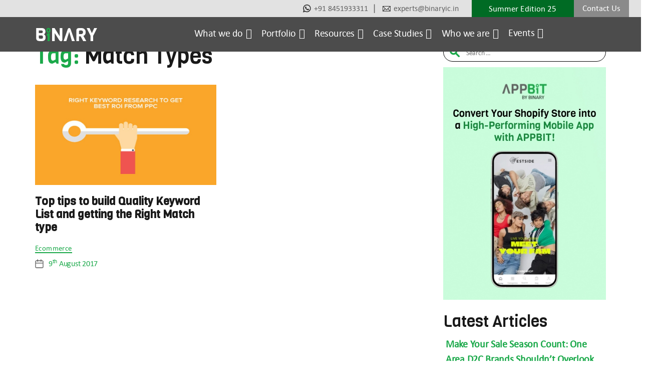

--- FILE ---
content_type: text/html; charset=UTF-8
request_url: https://binaryic.com/tag/match-types/
body_size: 44112
content:
<!DOCTYPE html>
<html class="no-js" lang="en-US" prefix="og: https://ogp.me/ns#">
<head>

	<meta charset="UTF-8">
	<meta name="viewport" content="width=device-width, initial-scale=1.0">
	<link rel="profile" href="https://gmpg.org/xfn/11">
	<style>
        @import url('https://binaryic.com/wp-content/themes/binary/custom-style.css?t=1769274141');
		@import url('https://binaryic.com/wp-content/themes/binary/slick/slick.css');
    </style>


	<!-- <link rel='stylesheet' href='https://binaryic.com/wp-content/themes/binary/custom-style.css?t=1769274141' media='all' /> -->
		<style>img:is([sizes="auto" i], [sizes^="auto," i]) { contain-intrinsic-size: 3000px 1500px }</style>
	<!-- Google tag (gtag.js) Consent Mode dataLayer added by Site Kit -->
<script id='google_gtagjs-js-consent-mode-data-layer'>
window.dataLayer = window.dataLayer || [];function gtag(){dataLayer.push(arguments);}
gtag('consent', 'default', {"ad_personalization":"denied","ad_storage":"denied","ad_user_data":"denied","analytics_storage":"denied","functionality_storage":"denied","security_storage":"denied","personalization_storage":"denied","region":["AT","BE","BG","CH","CY","CZ","DE","DK","EE","ES","FI","FR","GB","GR","HR","HU","IE","IS","IT","LI","LT","LU","LV","MT","NL","NO","PL","PT","RO","SE","SI","SK"],"wait_for_update":500});
window._googlesitekitConsentCategoryMap = {"statistics":["analytics_storage"],"marketing":["ad_storage","ad_user_data","ad_personalization"],"functional":["functionality_storage","security_storage"],"preferences":["personalization_storage"]};
window._googlesitekitConsents = {"ad_personalization":"denied","ad_storage":"denied","ad_user_data":"denied","analytics_storage":"denied","functionality_storage":"denied","security_storage":"denied","personalization_storage":"denied","region":["AT","BE","BG","CH","CY","CZ","DE","DK","EE","ES","FI","FR","GB","GR","HR","HU","IE","IS","IT","LI","LT","LU","LV","MT","NL","NO","PL","PT","RO","SE","SI","SK"],"wait_for_update":500}</script>
<!-- End Google tag (gtag.js) Consent Mode dataLayer added by Site Kit -->
			
<!-- Search Engine Optimization by Rank Math - https://rankmath.com/ -->
<title>Match Types Archives - Binary - Ecommerce Experts</title>
<meta name="robots" content="follow, noindex"/>
<meta property="og:locale" content="en_US" />
<meta property="og:type" content="article" />
<meta property="og:title" content="Match Types Archives - Binary - Ecommerce Experts" />
<meta property="og:url" content="https://binaryic.com/tag/match-types/" />
<meta property="og:site_name" content="Binary - Ecommerce Experts" />
<meta name="twitter:card" content="summary_large_image" />
<meta name="twitter:title" content="Match Types Archives - Binary - Ecommerce Experts" />
<meta name="twitter:site" content="@binaryic" />
<meta name="twitter:label1" content="Posts" />
<meta name="twitter:data1" content="1" />
<script type="application/ld+json" class="rank-math-schema">{"@context":"https://schema.org","@graph":[{"@type":"Place","@id":"https://binaryic.com/#place","address":{"@type":"PostalAddress"}},{"@type":"LocalBusiness","@id":"https://binaryic.com/#organization","name":"Binary - Ecommerce Experts","url":"https://binaryic.com","sameAs":["https://twitter.com/binaryic","https://www.instagram.com/binaryic01/","https://www.linkedin.com/company/binaryic01"],"address":{"@type":"PostalAddress"},"logo":{"@type":"ImageObject","@id":"https://binaryic.com/#logo","url":"https://binaryic.com/wp-content/uploads/2023/07/Binary-Logo-125-X-32.webp","contentUrl":"https://binaryic.com/wp-content/uploads/2023/07/Binary-Logo-125-X-32.webp","caption":"Binary - Ecommerce Experts","inLanguage":"en-US"},"openingHours":["Monday,Tuesday,Wednesday,Thursday,Friday,Saturday,Sunday 09:00-17:00"],"location":{"@id":"https://binaryic.com/#place"},"image":{"@id":"https://binaryic.com/#logo"}},{"@type":"WebSite","@id":"https://binaryic.com/#website","url":"https://binaryic.com","name":"Binary - Ecommerce Experts","publisher":{"@id":"https://binaryic.com/#organization"},"inLanguage":"en-US"},{"@type":"BreadcrumbList","@id":"https://binaryic.com/tag/match-types/#breadcrumb","itemListElement":[{"@type":"ListItem","position":"1","item":{"@id":"https://binaryic.com","name":"Home"}},{"@type":"ListItem","position":"2","item":{"@id":"https://binaryic.com/tag/match-types/","name":"Match Types"}}]},{"@type":"CollectionPage","@id":"https://binaryic.com/tag/match-types/#webpage","url":"https://binaryic.com/tag/match-types/","name":"Match Types Archives - Binary - Ecommerce Experts","isPartOf":{"@id":"https://binaryic.com/#website"},"inLanguage":"en-US","breadcrumb":{"@id":"https://binaryic.com/tag/match-types/#breadcrumb"}}]}</script>
<!-- /Rank Math WordPress SEO plugin -->

<link rel='dns-prefetch' href='//www.googletagmanager.com' />
<link rel='dns-prefetch' href='//pagead2.googlesyndication.com' />
<link rel="alternate" type="application/rss+xml" title="Binary - Ecommerce Experts &raquo; Feed" href="https://binaryic.com/feed/" />
<link rel="alternate" type="application/rss+xml" title="Binary - Ecommerce Experts &raquo; Match Types Tag Feed" href="https://binaryic.com/tag/match-types/feed/" />
<style id='wp-emoji-styles-inline-css'>

	img.wp-smiley, img.emoji {
		display: inline !important;
		border: none !important;
		box-shadow: none !important;
		height: 1em !important;
		width: 1em !important;
		margin: 0 0.07em !important;
		vertical-align: -0.1em !important;
		background: none !important;
		padding: 0 !important;
	}
</style>
<link rel='stylesheet' id='wp-block-library-css' href='https://binaryic.com/wp-includes/css/dist/block-library/style.min.css?ver=6.7.1' media='all' />
<style id='classic-theme-styles-inline-css'>
/*! This file is auto-generated */
.wp-block-button__link{color:#fff;background-color:#32373c;border-radius:9999px;box-shadow:none;text-decoration:none;padding:calc(.667em + 2px) calc(1.333em + 2px);font-size:1.125em}.wp-block-file__button{background:#32373c;color:#fff;text-decoration:none}
</style>
<style id='global-styles-inline-css'>
:root{--wp--preset--aspect-ratio--square: 1;--wp--preset--aspect-ratio--4-3: 4/3;--wp--preset--aspect-ratio--3-4: 3/4;--wp--preset--aspect-ratio--3-2: 3/2;--wp--preset--aspect-ratio--2-3: 2/3;--wp--preset--aspect-ratio--16-9: 16/9;--wp--preset--aspect-ratio--9-16: 9/16;--wp--preset--color--black: #000000;--wp--preset--color--cyan-bluish-gray: #abb8c3;--wp--preset--color--white: #ffffff;--wp--preset--color--pale-pink: #f78da7;--wp--preset--color--vivid-red: #cf2e2e;--wp--preset--color--luminous-vivid-orange: #ff6900;--wp--preset--color--luminous-vivid-amber: #fcb900;--wp--preset--color--light-green-cyan: #7bdcb5;--wp--preset--color--vivid-green-cyan: #00d084;--wp--preset--color--pale-cyan-blue: #8ed1fc;--wp--preset--color--vivid-cyan-blue: #0693e3;--wp--preset--color--vivid-purple: #9b51e0;--wp--preset--color--accent: #ea3d6b;--wp--preset--color--primary: #ffffff;--wp--preset--color--secondary: #898989;--wp--preset--color--subtle-background: #333333;--wp--preset--color--background: #191919;--wp--preset--gradient--vivid-cyan-blue-to-vivid-purple: linear-gradient(135deg,rgba(6,147,227,1) 0%,rgb(155,81,224) 100%);--wp--preset--gradient--light-green-cyan-to-vivid-green-cyan: linear-gradient(135deg,rgb(122,220,180) 0%,rgb(0,208,130) 100%);--wp--preset--gradient--luminous-vivid-amber-to-luminous-vivid-orange: linear-gradient(135deg,rgba(252,185,0,1) 0%,rgba(255,105,0,1) 100%);--wp--preset--gradient--luminous-vivid-orange-to-vivid-red: linear-gradient(135deg,rgba(255,105,0,1) 0%,rgb(207,46,46) 100%);--wp--preset--gradient--very-light-gray-to-cyan-bluish-gray: linear-gradient(135deg,rgb(238,238,238) 0%,rgb(169,184,195) 100%);--wp--preset--gradient--cool-to-warm-spectrum: linear-gradient(135deg,rgb(74,234,220) 0%,rgb(151,120,209) 20%,rgb(207,42,186) 40%,rgb(238,44,130) 60%,rgb(251,105,98) 80%,rgb(254,248,76) 100%);--wp--preset--gradient--blush-light-purple: linear-gradient(135deg,rgb(255,206,236) 0%,rgb(152,150,240) 100%);--wp--preset--gradient--blush-bordeaux: linear-gradient(135deg,rgb(254,205,165) 0%,rgb(254,45,45) 50%,rgb(107,0,62) 100%);--wp--preset--gradient--luminous-dusk: linear-gradient(135deg,rgb(255,203,112) 0%,rgb(199,81,192) 50%,rgb(65,88,208) 100%);--wp--preset--gradient--pale-ocean: linear-gradient(135deg,rgb(255,245,203) 0%,rgb(182,227,212) 50%,rgb(51,167,181) 100%);--wp--preset--gradient--electric-grass: linear-gradient(135deg,rgb(202,248,128) 0%,rgb(113,206,126) 100%);--wp--preset--gradient--midnight: linear-gradient(135deg,rgb(2,3,129) 0%,rgb(40,116,252) 100%);--wp--preset--font-size--small: 18px;--wp--preset--font-size--medium: 20px;--wp--preset--font-size--large: 26.25px;--wp--preset--font-size--x-large: 42px;--wp--preset--font-size--normal: 21px;--wp--preset--font-size--larger: 32px;--wp--preset--spacing--20: 0.44rem;--wp--preset--spacing--30: 0.67rem;--wp--preset--spacing--40: 1rem;--wp--preset--spacing--50: 1.5rem;--wp--preset--spacing--60: 2.25rem;--wp--preset--spacing--70: 3.38rem;--wp--preset--spacing--80: 5.06rem;--wp--preset--shadow--natural: 6px 6px 9px rgba(0, 0, 0, 0.2);--wp--preset--shadow--deep: 12px 12px 50px rgba(0, 0, 0, 0.4);--wp--preset--shadow--sharp: 6px 6px 0px rgba(0, 0, 0, 0.2);--wp--preset--shadow--outlined: 6px 6px 0px -3px rgba(255, 255, 255, 1), 6px 6px rgba(0, 0, 0, 1);--wp--preset--shadow--crisp: 6px 6px 0px rgba(0, 0, 0, 1);}:where(.is-layout-flex){gap: 0.5em;}:where(.is-layout-grid){gap: 0.5em;}body .is-layout-flex{display: flex;}.is-layout-flex{flex-wrap: wrap;align-items: center;}.is-layout-flex > :is(*, div){margin: 0;}body .is-layout-grid{display: grid;}.is-layout-grid > :is(*, div){margin: 0;}:where(.wp-block-columns.is-layout-flex){gap: 2em;}:where(.wp-block-columns.is-layout-grid){gap: 2em;}:where(.wp-block-post-template.is-layout-flex){gap: 1.25em;}:where(.wp-block-post-template.is-layout-grid){gap: 1.25em;}.has-black-color{color: var(--wp--preset--color--black) !important;}.has-cyan-bluish-gray-color{color: var(--wp--preset--color--cyan-bluish-gray) !important;}.has-white-color{color: var(--wp--preset--color--white) !important;}.has-pale-pink-color{color: var(--wp--preset--color--pale-pink) !important;}.has-vivid-red-color{color: var(--wp--preset--color--vivid-red) !important;}.has-luminous-vivid-orange-color{color: var(--wp--preset--color--luminous-vivid-orange) !important;}.has-luminous-vivid-amber-color{color: var(--wp--preset--color--luminous-vivid-amber) !important;}.has-light-green-cyan-color{color: var(--wp--preset--color--light-green-cyan) !important;}.has-vivid-green-cyan-color{color: var(--wp--preset--color--vivid-green-cyan) !important;}.has-pale-cyan-blue-color{color: var(--wp--preset--color--pale-cyan-blue) !important;}.has-vivid-cyan-blue-color{color: var(--wp--preset--color--vivid-cyan-blue) !important;}.has-vivid-purple-color{color: var(--wp--preset--color--vivid-purple) !important;}.has-black-background-color{background-color: var(--wp--preset--color--black) !important;}.has-cyan-bluish-gray-background-color{background-color: var(--wp--preset--color--cyan-bluish-gray) !important;}.has-white-background-color{background-color: var(--wp--preset--color--white) !important;}.has-pale-pink-background-color{background-color: var(--wp--preset--color--pale-pink) !important;}.has-vivid-red-background-color{background-color: var(--wp--preset--color--vivid-red) !important;}.has-luminous-vivid-orange-background-color{background-color: var(--wp--preset--color--luminous-vivid-orange) !important;}.has-luminous-vivid-amber-background-color{background-color: var(--wp--preset--color--luminous-vivid-amber) !important;}.has-light-green-cyan-background-color{background-color: var(--wp--preset--color--light-green-cyan) !important;}.has-vivid-green-cyan-background-color{background-color: var(--wp--preset--color--vivid-green-cyan) !important;}.has-pale-cyan-blue-background-color{background-color: var(--wp--preset--color--pale-cyan-blue) !important;}.has-vivid-cyan-blue-background-color{background-color: var(--wp--preset--color--vivid-cyan-blue) !important;}.has-vivid-purple-background-color{background-color: var(--wp--preset--color--vivid-purple) !important;}.has-black-border-color{border-color: var(--wp--preset--color--black) !important;}.has-cyan-bluish-gray-border-color{border-color: var(--wp--preset--color--cyan-bluish-gray) !important;}.has-white-border-color{border-color: var(--wp--preset--color--white) !important;}.has-pale-pink-border-color{border-color: var(--wp--preset--color--pale-pink) !important;}.has-vivid-red-border-color{border-color: var(--wp--preset--color--vivid-red) !important;}.has-luminous-vivid-orange-border-color{border-color: var(--wp--preset--color--luminous-vivid-orange) !important;}.has-luminous-vivid-amber-border-color{border-color: var(--wp--preset--color--luminous-vivid-amber) !important;}.has-light-green-cyan-border-color{border-color: var(--wp--preset--color--light-green-cyan) !important;}.has-vivid-green-cyan-border-color{border-color: var(--wp--preset--color--vivid-green-cyan) !important;}.has-pale-cyan-blue-border-color{border-color: var(--wp--preset--color--pale-cyan-blue) !important;}.has-vivid-cyan-blue-border-color{border-color: var(--wp--preset--color--vivid-cyan-blue) !important;}.has-vivid-purple-border-color{border-color: var(--wp--preset--color--vivid-purple) !important;}.has-vivid-cyan-blue-to-vivid-purple-gradient-background{background: var(--wp--preset--gradient--vivid-cyan-blue-to-vivid-purple) !important;}.has-light-green-cyan-to-vivid-green-cyan-gradient-background{background: var(--wp--preset--gradient--light-green-cyan-to-vivid-green-cyan) !important;}.has-luminous-vivid-amber-to-luminous-vivid-orange-gradient-background{background: var(--wp--preset--gradient--luminous-vivid-amber-to-luminous-vivid-orange) !important;}.has-luminous-vivid-orange-to-vivid-red-gradient-background{background: var(--wp--preset--gradient--luminous-vivid-orange-to-vivid-red) !important;}.has-very-light-gray-to-cyan-bluish-gray-gradient-background{background: var(--wp--preset--gradient--very-light-gray-to-cyan-bluish-gray) !important;}.has-cool-to-warm-spectrum-gradient-background{background: var(--wp--preset--gradient--cool-to-warm-spectrum) !important;}.has-blush-light-purple-gradient-background{background: var(--wp--preset--gradient--blush-light-purple) !important;}.has-blush-bordeaux-gradient-background{background: var(--wp--preset--gradient--blush-bordeaux) !important;}.has-luminous-dusk-gradient-background{background: var(--wp--preset--gradient--luminous-dusk) !important;}.has-pale-ocean-gradient-background{background: var(--wp--preset--gradient--pale-ocean) !important;}.has-electric-grass-gradient-background{background: var(--wp--preset--gradient--electric-grass) !important;}.has-midnight-gradient-background{background: var(--wp--preset--gradient--midnight) !important;}.has-small-font-size{font-size: var(--wp--preset--font-size--small) !important;}.has-medium-font-size{font-size: var(--wp--preset--font-size--medium) !important;}.has-large-font-size{font-size: var(--wp--preset--font-size--large) !important;}.has-x-large-font-size{font-size: var(--wp--preset--font-size--x-large) !important;}
:where(.wp-block-post-template.is-layout-flex){gap: 1.25em;}:where(.wp-block-post-template.is-layout-grid){gap: 1.25em;}
:where(.wp-block-columns.is-layout-flex){gap: 2em;}:where(.wp-block-columns.is-layout-grid){gap: 2em;}
:root :where(.wp-block-pullquote){font-size: 1.5em;line-height: 1.6;}
</style>
<link rel='stylesheet' id='menu-image-css' href='https://binaryic.com/wp-content/plugins/menu-image/includes/css/menu-image.css?ver=3.13' media='all' />
<link rel='stylesheet' id='dashicons-css' href='https://binaryic.com/wp-includes/css/dashicons.min.css?ver=6.7.1' media='all' />
<link rel='stylesheet' id='fontawesome-css' href='https://binaryic.com/wp-content/plugins/ova-events/assets/libs/fontawesome/css/all.css' media='all' />
<link rel='stylesheet' id='elegant_font-css' href='https://binaryic.com/wp-content/plugins/ova-events/assets/libs/elegant_font/ele_style.css' media='all' />
<link rel='stylesheet' id='select2-css' href='https://binaryic.com/wp-content/plugins/ova-events/assets/libs/dist/css/select2.min.css' media='all' />
<link rel='stylesheet' id='calendar-css' href='https://binaryic.com/wp-content/plugins/ova-events/assets/libs/calendar/main.min.css' media='all' />
<link rel='stylesheet' id='event-frontend-css' href='https://binaryic.com/wp-content/plugins/ova-events/assets/css/frontend/event.css' media='all' />
<style id='event-frontend-inline-css'>



.type1 .date-event .date,
.type2 .date-event .date,
.type3 .date-event,
.type5 .date-event,
#sidebar-event .widget_feature_event .event-feature .item .date-event .date,
.single_event .content-event .tab-Location ul.event_nav li.event_nav-item.active:after,
.single_event .content-event .tab-Location ul.event_nav li.event_nav-item a:after,
.single_event .content-event .event-related .archive_event .ovaev-content.content-grid .date-event .date,
#sidebar-event .widget ul li a:hover:before,
.type1 .desc .event_post .button_event .view_detail:hover,
.type2 .desc .event_post .button_event .view_detail:hover,
.type4 .desc .event_post .button_event .view_detail:hover,
.type6 .event-readmore a:hover,
#sidebar-event .widget_feature_event .event-feature .item .desc .event_post .button_event .view_detail:hover,
#sidebar-event .widget_list_event .button-all-event a:hover,
.single_event .content-event .event_intro .wrap-event-info .wrap-booking-links a:hover
.single_event .content-event .ova-next-pre-post .pre:hover .num-1 .icon,
.single_event .content-event .ova-next-pre-post .next:hover .num-1 .icon,
.single_event .content-event .ova-next-pre-post .pre:hover .num-1 .icon,
.single_event .content-event .ova-next-pre-post .next:hover .num-1 .icon,
.single_event .content-event .event-related .archive_event .ovaev-content.content-grid .desc .event_post .button_event .view_detail:hover,
.single_event .content-event .event_intro .wrap-event-info .wrap-booking-links a:hover,
.ovaev-event-element.ovaev-event-slide .owl-nav button:hover,
.ovapo_project_slide .grid .owl-nav button:hover,
.search_archive_event form .wrap-ovaev_submit .ovaev_submit,
.ovaev-event-element.version_2 .wp-content .ovaev-content.content-grid .date-event .date,
.ovaev-event-element.version_2 .wp-content .ovaev-content.content-grid .desc .event_post .button_event .view_detail:hover,
.blog_pagination .pagination li.active a,
.blog_pagination .pagination li a:hover,
.blog_pagination .pagination li a:focus,
.ovaev-event-element.ovaev-event-slide .owl-dots .owl-dot.active span,
.ovapo_project_grid .btn_grid .btn_grid_event:hover,
.events_pagination .page-numbers li span,
.events_pagination .page-numbers li a:hover,
.ovaev-wrapper-search-ajax .search-ajax-pagination ul li .page-numbers.current,
.ovaev-wrapper-search-ajax .search-ajax-pagination ul li .page-numbers:hover,
.ovaev-booking-btn a:hover
{
	background-color: #202b5d;
}

.type1 .desc .event_post .button_event .view_detail:hover,
.type2 .desc .event_post .button_event .view_detail:hover,
.type4 .desc .event_post .button_event .view_detail:hover,
.type6 .event-readmore a:hover,
#sidebar-event .widget_feature_event .event-feature .item .desc .event_post .button_event .view_detail:hover,
#sidebar-event .widget_list_event .button-all-event a:hover,
.single_event .content-event .event_intro .wrap-event-info .wrap-booking-links a:hover,
.single_event .content-event .ova-next-pre-post .pre:hover .num-1 .icon,
.single_event .content-event .ova-next-pre-post .next:hover .num-1 .icon,
.single_event .content-event .event-related .archive_event .ovaev-content.content-grid .desc .event_post .button_event .view_detail:hover,
.search_archive_event form .wrap-ovaev_submit .ovaev_submit,
.ovaev-event-element.version_2 .wp-content .ovaev-content.content-grid .desc .event_post .button_event .view_detail:hover,
.blog_pagination .pagination li.active a,
.blog_pagination .pagination li a:hover,
.blog_pagination .pagination li a:focus,
.ovapo_project_grid .btn_grid .btn_grid_event:hover,
.events_pagination .page-numbers li a:hover,
.events_pagination .page-numbers li span,
.ovaev-wrapper-search-ajax .search-ajax-pagination ul li .page-numbers.current,
.ovaev-wrapper-search-ajax .search-ajax-pagination ul li .page-numbers:hover,
.ovaev-booking-btn a:hover
{
	border-color: #202b5d;
}

.type1 .date-event .month-year,
.type1 .desc .event_post .post_cat .event_type,
.type1 .desc .event_post .event_title a:hover,
.icon_event,
.type2 .date-event .month-year,
.type2 .desc .event_post .post_cat .event_type,
.type2 .desc .event_post .event_title a:hover,
.type3 .desc .event_post .event_title a:hover,
.type3 .desc .event_post .time-event .time i,
.type3 .desc .event_post .time-event .venue i,
.type4 .date-event .date-month,
.type4 .desc .event_post .event_title a:hover,
.type4 .desc .event_post .time-event .time i,
.type4 .desc .event_post .time-event .venue i,
.type5 .desc .event_post .event_title a:hover,
.type6 .date-event .date-month,
.type6 .extra-event .desc .event_post .post_cat a,
.type6 .extra-event .desc .event_post .event_title a:hover,
#sidebar-event .widget_feature_event .event-feature .item .date-event .month-year,
#sidebar-event .widget_feature_event .event-feature .item .desc .event_post .post_cat .event_type,
#sidebar-event .widget_feature_event .event-feature .item .desc .event_post .event_title a:hover,
#sidebar-event .widget_list_event .list-event .item-event .ova-content .title a:hover,
#sidebar-event .widget ul li:hover a,
#sidebar-event .widget ul li:hover,
.single_event .content-event .event_intro .wrap-event-info .wrap-info .wrap-pro i,
.single_event .content-event .event_intro .wrap-event-info .wrap-info .ovaev-category i,
.single_event .content-event .ova-next-pre-post .pre .num-2 .title:hover,
.single_event .content-event .ova-next-pre-post .next .num-2 .title:hover,
.single_event .content-event .event-related .archive_event .ovaev-content.content-grid .date-event .month-year,
.single_event .content-event .event-related .archive_event .ovaev-content.content-grid .desc .event_post .post_cat .event_type,
.single_event .content-event .event-related .archive_event .ovaev-content.content-grid .desc .event_post .event_title a:hover,
.single_event .content-event .event_tags_share .event-tags a:hover,
#sidebar-event .widget .tagcloud a:hover,
.ovapo_project_grid .button-filter button.active,
.ovapo_project_grid .button-filter button:hover,
.more_date_text,
.ovaev-event-element.version_2 .wp-content .ovaev-content.content-grid .date-event .month-year,
.ovaev-event-element.version_2 .wp-content .ovaev-content.content-grid .desc .event_post .event_title a:hover,
.ovaev-event-element.version_2 .wp-content .ovaev-content.content-grid .desc .event_post .time-event .time .more_date_text span,
.ovaev-event-element.version_2 .title-readmore .read-more,
.ovaev-event-element.version_3 .title-readmore .read-more,
.ovaev-event-element .item .title a:hover,
.single_event .content-event .event_intro .wrap-event-info .ovaev-category a:hover,
#sidebar-event .widget_list_event .list-event .item-event .ova-content .time .more_date_text span,
.ovaev-shortcode-title a:hover,
.ovaev-shortcode-date i,
.ovaev-shortcode-time i,
.ovaev-shortcode-location i,
.ovaev-shortcode-categories i,
.ovaev-shortcode-categories span.event-category a:hover,
.ovaev-shortcode-tags .ovaev-tag:hover
{
	color: #202b5d;
}

#sidebar-event .widget .widget-title
{
	border-bottom-color: #202b5d;
}

.ovapo_project_grid .wrap_loader .loader circle, .ovaev-wrapper-search-ajax .ovaev-search-ajax-container .wrap_loader .loader circle
{
	stroke: #202b5d;
}


</style>
<link rel='stylesheet' id='twentytwenty-style-css' href='https://binaryic.com/wp-content/themes/binary/style.css?ver=1769274141' media='all' />
<style id='twentytwenty-style-inline-css'>
.overlay-header .header-inner { color: #0a0a0a; }.cover-header .entry-header * { color: #0a0a0a; }
</style>
<link rel='stylesheet' id='twentytwenty-print-style-css' href='https://binaryic.com/wp-content/themes/binary/print.css?ver=1769274141' media='print' />
<script src="https://binaryic.com/wp-includes/js/jquery/jquery.min.js?ver=3.7.1" id="jquery-core-js"></script>
<script src="https://binaryic.com/wp-includes/js/jquery/jquery-migrate.min.js?ver=3.4.1" id="jquery-migrate-js"></script>
<script src="https://binaryic.com/wp-content/themes/binary/assets/js/index.js?ver=2.2" id="twentytwenty-js-js" async></script>

<!-- Google tag (gtag.js) snippet added by Site Kit -->

<!-- Google Analytics snippet added by Site Kit -->
<script src="https://www.googletagmanager.com/gtag/js?id=GT-M3V2H4C" id="google_gtagjs-js" async></script>
<script id="google_gtagjs-js-after">
window.dataLayer = window.dataLayer || [];function gtag(){dataLayer.push(arguments);}
gtag("set","linker",{"domains":["binaryic.com"]});
gtag("js", new Date());
gtag("set", "developer_id.dZTNiMT", true);
gtag("config", "GT-M3V2H4C");
</script>

<!-- End Google tag (gtag.js) snippet added by Site Kit -->
<link rel="https://api.w.org/" href="https://binaryic.com/wp-json/" /><link rel="alternate" title="JSON" type="application/json" href="https://binaryic.com/wp-json/wp/v2/tags/192" /><link rel="EditURI" type="application/rsd+xml" title="RSD" href="https://binaryic.com/xmlrpc.php?rsd" />
<meta name="generator" content="WordPress 6.7.1" />
<meta name="generator" content="Site Kit by Google 1.160.1" />	<script>document.documentElement.className = document.documentElement.className.replace( 'no-js', 'js' );</script>
	
<!-- Google AdSense meta tags added by Site Kit -->
<meta name="google-adsense-platform-account" content="ca-host-pub-2644536267352236">
<meta name="google-adsense-platform-domain" content="sitekit.withgoogle.com">
<!-- End Google AdSense meta tags added by Site Kit -->
<style id="custom-background-css">
body.custom-background { background-color: #191919; }
</style>
	
<!-- Google AdSense snippet added by Site Kit -->
<script async src="https://pagead2.googlesyndication.com/pagead/js/adsbygoogle.js?client=ca-pub-2308171635066959&amp;host=ca-host-pub-2644536267352236" crossorigin="anonymous"></script>

<!-- End Google AdSense snippet added by Site Kit -->

<!-- Google Tag Manager snippet added by Site Kit -->
<script>
			( function( w, d, s, l, i ) {
				w[l] = w[l] || [];
				w[l].push( {'gtm.start': new Date().getTime(), event: 'gtm.js'} );
				var f = d.getElementsByTagName( s )[0],
					j = d.createElement( s ), dl = l != 'dataLayer' ? '&l=' + l : '';
				j.async = true;
				j.src = 'https://www.googletagmanager.com/gtm.js?id=' + i + dl;
				f.parentNode.insertBefore( j, f );
			} )( window, document, 'script', 'dataLayer', 'GTM-5P32TRL2' );
			
</script>

<!-- End Google Tag Manager snippet added by Site Kit -->
<link rel="icon" href="https://binaryic.com/wp-content/uploads/2024/06/fevicon-icon-Bi.jpg.webp" sizes="32x32" />
<link rel="icon" href="https://binaryic.com/wp-content/uploads/2024/06/fevicon-icon-Bi.jpg.webp" sizes="192x192" />
<link rel="apple-touch-icon" href="https://binaryic.com/wp-content/uploads/2024/06/fevicon-icon-Bi.jpg.webp" />
<meta name="msapplication-TileImage" content="https://binaryic.com/wp-content/uploads/2024/06/fevicon-icon-Bi.jpg" />
		<style id="wp-custom-css">
			@keyframes scroll-right {
0%{transform:translateX(0)}
100%{transform:translateX(-50%)}
}
@keyframes scroll-left {
0%{transform:translateX(-50%)}
100%{transform:translateX(0)}
}
.slide-log .slick-slide {
    box-shadow: 0 4px 8px 0 rgba(0, 0, 0, 0.2), 0 6px 20px 0 rgba(0, 0, 0, 0.19);
    margin: 20px;
}

.vl span {
    float: left;
    margin-right: 9px;
}

section#form-section.webinar-form {
    background: url('https://binaryic.com/wp-content/uploads/2025/09/Group-20957.png');
    background-repeat: no-repeat;
    width: 100%;
    object-fit: cover;
    background-size: cover;
    height: 100%;
}
 section#form-section.webinar-form.white-bg p,section#form-section.webinar-form.white-bg div,section#form-section.webinar-form.white-bg b  { color:#fff!important; }
div#openPopup {
    cursor: pointer;
}
.animate{transform:rotate(-18deg);overflow:hidden;position:relative;width:100%;height:auto;padding-top:34px}
.section.aminated_slider{min-height:1187px;margin:0 -80px;padding-top:10rem;padding-bottom:20rem}
.img-block,.img-block-left{display:flex;width:200%;position:relative}
.img-block img{object-fit:cover}
.img-block{animation:scroll-right 17s linear infinite}
.img-block-left img{object-fit:cover}
.img-block-left{animation:scroll-left 10s linear infinite}
.page.page-id-16961 section.section-name-heading {
    padding-top: 125px;
}

.page.page-id-16961  section.multiple_theme_backgrund_image.par_justify.fifi.section-pb-50.padding-topand-bottom.multiple_theme_backgrund_image_with {
    padding-top: 0px;
}
.page-id-16925  header#site-header {
    position: relative;
}
.page-id-16925 header#site-header.header_bg {
    position: fixed;
}
/* .page.page-id-16961 img.Header {
    text-align: center;
    text-align: center;
    justify-content: center;
    display: inline-flex;
    background-size: cover;
    width: 100%;
} */
/* .page.page-id-16961  .desktop_banner {
    height: auto;
} */
/* .page.page-id-16961 .overlay {

    background-image: none!important;
} */
/* .page.page-id-16961 header#site-header {

    position: relative;
} */
/* .page-id-16961 header#site-header.header_bg {

    position: fixed;
} */
.page-id-16961  .row.text-center.mt-5 {
    justify-content: center;
}
.page-id-16961 .transform-eccomerce-sec.text-center h2.title3 {
    padding-top: 20px;
}
.sidebar_header_top li.lst_li.drak-colo .btn {
    background: #006b24!important;
    border: 2px solid #006b24!important;
}

.sidebar_header_top li.lst_li.bttto .btn:hover {
    background: #1ba94a!important;
    border: 2px solid #1ba94a!important;
}
.page-id-16925 section.sec-partners.tepartner_unisting{
    min-height: 353px;
}
@media only screen and (max-width:767px) {
/* 	.page-id-16961 .mobile_banner {
    height: auto;
} */

.page-id-16961 section.section-name-heading {
    padding-top: 75px;
}
	.page-id-16925 .button-text {
    text-align: center;
}
}
.custom-summer .sec-blog .slick-dots {
    bottom: 0px!important;
}
.page-template-page-foundation-layout .custom-summer section.s_unlock_business_sec.section-pb-50 p,.custom-summer .sec-contain .uni-para,.custom-summer .s_unlock_business_sec p.cl-g  {
    width: 683px;
    display: flex;
    text-align: center;
    justify-content: center;
    margin: auto!important;
}
.custom-summer .section-pb-50.multiple_theme_backgrund_image h2,.custom-summer  .section-pb-50.transform-idea-sec h2, .custom-summer .section-pb-50.multiple_theme_backgrund_image h2, .custom-summer .section-pb-50.sec-contain h2 {
    color: #13AA20 !important;
}
.custom-summer p.span-number {
    color: #13AA20 !important;
}
.custom-summer h2.title3 {
    color: #fff !important;
}
.custom-summer p.agl.agl-fadeCSSLeft {
    color: #fff !important;
}
.custom-summer .section-pb-50.multiple_theme_backgrund_image,.custom-summer .section-pb-50.transform-idea-sec , .custom-summer .section-pb-50.multiple_theme_backgrund_image, .custom-summer .section-pb-50.sec-contain {
    padding: 40px!important;
    min-height: 300px;
}
.custom-summer .s_unlock_business_sec .container h2.title1 {
    display: flex;
    justify-content: center;
}
.custom-summer .marquee.home-bottom-banner {
background: linear-gradient(90deg, #006B24 0%, #00D146 51.05%, #006B24 100%);
}
.custom-summer .marquee span {
    color: #fff !important;
}
.custom-summer section.s_custom_sec.section-pb-50 {
    min-height: 400px;
}
.custom-summer .s_unlock_business_sec .container .leftright h2.title1 {
    display: flex;
    justify-content: left;
}
.custom-summer p.span-number {
    font-size: 45px;
}
.custom-summer .onlinstore.althree.text-center .svg-div {
    padding-bottom: 24px;
}
.custom-summer .rightleft {
    text-align: end;
}
.page-template-page-foundation-layout.custom-summer  .section-pb-50 h2{
    padding-bottom: 30px;
	  text-transform: uppercase;
}
.page-template-page-foundation-layout.custom-summer   .s_unlock_business_sec .container h2.title1{margin-bottom:0px!important;}
.page-template-page-foundation-layout.custom-summer  .section-pb-50 p{padding:0px!important;margin:0px;}
@media (max-width: 767px) {
	.custom-summer p.span-number {
    font-size: 30px;
}
	.custom-summer .transform-idea-sec1-content {
    padding: 18px;
}
	.custom-summe h2.span-yellow {
    line-height: 35px;
}
	.custom-summer .section-pb-50.multiple_theme_backgrund_image, .custom-summer .section-pb-50.transform-idea-sec, .custom-summer .section-pb-50.multiple_theme_backgrund_image, .custom-summer .section-pb-50.sec-contain {
    padding: 40px 15px!important;
    min-height: 300px!important;
}
	.page-template-page-foundation-layout.custom-summer .section-pb-50 h2{
		line-height:30px;
	}
	.page-template-page-foundation-layout.custom-summer .section-pb-50 h2 {
		padding-bottom: 10px;}
	p.summer-para {
    font-size: 20px;
    margin-top: 20px !important;
}
    .custom-summer .multiple_theme_backgrund_image .col-12.col-sm-12.col-md-6.col-lg-6.col-xl-6.same-cont p {
        text-align: left;
    }
	.custom-summer .rightleft {
    text-align: center;
}
.custom-summer	p.agl.agl-fadeCSSLeft {
    text-align: center;
}
.custom-summer .mybtn {
    text-align: center;
}
	.page-template-page-foundation-layout .custom-summer	.mobile-view-image {
    padding-top: 30px;
}
	.page-template-page-foundation-layout .custom-summer section.s_unlock_business_sec.section-pb-50 p, .custom-summer .sec-contain .uni-para,.custom-summer .s_unlock_business_sec p.cl-g {
    width: 100%;
}

}		</style>
		<style type="text/css">/** Wednesday 18th December 2024 09:58:57 UTC (core) **//** THIS FILE IS AUTOMATICALLY GENERATED - DO NOT MAKE MANUAL EDITS! **//** Custom CSS should be added to Mega Menu > Menu Themes > Custom Styling **/.mega-menu-last-modified-1734515937 { content: 'Wednesday 18th December 2024 09:58:57 UTC'; }@charset "UTF-8";#mega-menu-wrap-primary, #mega-menu-wrap-primary #mega-menu-primary, #mega-menu-wrap-primary #mega-menu-primary ul.mega-sub-menu, #mega-menu-wrap-primary #mega-menu-primary li.mega-menu-item, #mega-menu-wrap-primary #mega-menu-primary li.mega-menu-row, #mega-menu-wrap-primary #mega-menu-primary li.mega-menu-column, #mega-menu-wrap-primary #mega-menu-primary a.mega-menu-link, #mega-menu-wrap-primary #mega-menu-primary span.mega-menu-badge {transition: none;border-radius: 0;box-shadow: none;background: none;border: 0;bottom: auto;box-sizing: border-box;clip: auto;color: #626262;display: block;float: none;font-family: inherit;font-size: 20px;height: auto;left: auto;line-height: 1.7;list-style-type: none;margin: 0;min-height: auto;max-height: none;min-width: auto;max-width: none;opacity: 1;outline: none;overflow: visible;padding: 0;position: relative;pointer-events: auto;right: auto;text-align: left;text-decoration: none;text-indent: 0;text-transform: none;transform: none;top: auto;vertical-align: baseline;visibility: inherit;width: auto;word-wrap: break-word;white-space: normal;}#mega-menu-wrap-primary:before, #mega-menu-wrap-primary:after, #mega-menu-wrap-primary #mega-menu-primary:before, #mega-menu-wrap-primary #mega-menu-primary:after, #mega-menu-wrap-primary #mega-menu-primary ul.mega-sub-menu:before, #mega-menu-wrap-primary #mega-menu-primary ul.mega-sub-menu:after, #mega-menu-wrap-primary #mega-menu-primary li.mega-menu-item:before, #mega-menu-wrap-primary #mega-menu-primary li.mega-menu-item:after, #mega-menu-wrap-primary #mega-menu-primary li.mega-menu-row:before, #mega-menu-wrap-primary #mega-menu-primary li.mega-menu-row:after, #mega-menu-wrap-primary #mega-menu-primary li.mega-menu-column:before, #mega-menu-wrap-primary #mega-menu-primary li.mega-menu-column:after, #mega-menu-wrap-primary #mega-menu-primary a.mega-menu-link:before, #mega-menu-wrap-primary #mega-menu-primary a.mega-menu-link:after, #mega-menu-wrap-primary #mega-menu-primary span.mega-menu-badge:before, #mega-menu-wrap-primary #mega-menu-primary span.mega-menu-badge:after {display: none;}#mega-menu-wrap-primary {border-radius: 0;}@media only screen and (min-width: 769px) {#mega-menu-wrap-primary {background: rgba(255, 255, 255, 0);}}#mega-menu-wrap-primary.mega-keyboard-navigation .mega-menu-toggle:focus, #mega-menu-wrap-primary.mega-keyboard-navigation .mega-toggle-block:focus, #mega-menu-wrap-primary.mega-keyboard-navigation .mega-toggle-block a:focus, #mega-menu-wrap-primary.mega-keyboard-navigation .mega-toggle-block .mega-search input[type=text]:focus, #mega-menu-wrap-primary.mega-keyboard-navigation .mega-toggle-block button.mega-toggle-animated:focus, #mega-menu-wrap-primary.mega-keyboard-navigation #mega-menu-primary a:focus, #mega-menu-wrap-primary.mega-keyboard-navigation #mega-menu-primary span:focus, #mega-menu-wrap-primary.mega-keyboard-navigation #mega-menu-primary input:focus, #mega-menu-wrap-primary.mega-keyboard-navigation #mega-menu-primary li.mega-menu-item a.mega-menu-link:focus, #mega-menu-wrap-primary.mega-keyboard-navigation #mega-menu-primary form.mega-search-open:has(input[type=text]:focus) {outline-style: solid;outline-width: 3px;outline-color: #109cde;outline-offset: -3px;}#mega-menu-wrap-primary.mega-keyboard-navigation .mega-toggle-block button.mega-toggle-animated:focus {outline-offset: 2px;}#mega-menu-wrap-primary.mega-keyboard-navigation > li.mega-menu-item > a.mega-menu-link:focus {background: rgba(0, 0, 0, 0);color: #ffffff;font-weight: normal;text-decoration: none;border-color: #fff;}@media only screen and (max-width: 768px) {#mega-menu-wrap-primary.mega-keyboard-navigation > li.mega-menu-item > a.mega-menu-link:focus {color: #ffffff;background: #333;}}#mega-menu-wrap-primary #mega-menu-primary {text-align: left;padding: 10px 10px 10px 10px;}#mega-menu-wrap-primary #mega-menu-primary a.mega-menu-link {cursor: pointer;display: inline;}#mega-menu-wrap-primary #mega-menu-primary a.mega-menu-link .mega-description-group {vertical-align: middle;display: inline-block;transition: none;}#mega-menu-wrap-primary #mega-menu-primary a.mega-menu-link .mega-description-group .mega-menu-title, #mega-menu-wrap-primary #mega-menu-primary a.mega-menu-link .mega-description-group .mega-menu-description {transition: none;line-height: 1.5;display: block;}#mega-menu-wrap-primary #mega-menu-primary a.mega-menu-link .mega-description-group .mega-menu-description {font-style: italic;font-size: 0.8em;text-transform: none;font-weight: normal;}#mega-menu-wrap-primary #mega-menu-primary li.mega-menu-megamenu li.mega-menu-item.mega-icon-left.mega-has-description.mega-has-icon > a.mega-menu-link {display: flex;align-items: center;}#mega-menu-wrap-primary #mega-menu-primary li.mega-menu-megamenu li.mega-menu-item.mega-icon-left.mega-has-description.mega-has-icon > a.mega-menu-link:before {flex: 0 0 auto;align-self: flex-start;}#mega-menu-wrap-primary #mega-menu-primary li.mega-menu-tabbed.mega-menu-megamenu > ul.mega-sub-menu > li.mega-menu-item.mega-icon-left.mega-has-description.mega-has-icon > a.mega-menu-link {display: block;}#mega-menu-wrap-primary #mega-menu-primary li.mega-menu-item.mega-icon-top > a.mega-menu-link {display: table-cell;vertical-align: middle;line-height: initial;}#mega-menu-wrap-primary #mega-menu-primary li.mega-menu-item.mega-icon-top > a.mega-menu-link:before {display: block;margin: 0 0 6px 0;text-align: center;}#mega-menu-wrap-primary #mega-menu-primary li.mega-menu-item.mega-icon-top > a.mega-menu-link > span.mega-title-below {display: inline-block;transition: none;}@media only screen and (max-width: 768px) {#mega-menu-wrap-primary #mega-menu-primary > li.mega-menu-item.mega-icon-top > a.mega-menu-link {display: block;line-height: 40px;}#mega-menu-wrap-primary #mega-menu-primary > li.mega-menu-item.mega-icon-top > a.mega-menu-link:before {display: inline-block;margin: 0 6px 0 0;text-align: left;}}#mega-menu-wrap-primary #mega-menu-primary li.mega-menu-item.mega-icon-right > a.mega-menu-link:before {float: right;margin: 0 0 0 6px;}#mega-menu-wrap-primary #mega-menu-primary > li.mega-animating > ul.mega-sub-menu {pointer-events: none;}#mega-menu-wrap-primary #mega-menu-primary li.mega-disable-link > a.mega-menu-link, #mega-menu-wrap-primary #mega-menu-primary li.mega-menu-megamenu li.mega-disable-link > a.mega-menu-link {cursor: inherit;}#mega-menu-wrap-primary #mega-menu-primary li.mega-menu-item-has-children.mega-disable-link > a.mega-menu-link, #mega-menu-wrap-primary #mega-menu-primary li.mega-menu-megamenu > li.mega-menu-item-has-children.mega-disable-link > a.mega-menu-link {cursor: pointer;}#mega-menu-wrap-primary #mega-menu-primary p {margin-bottom: 10px;}#mega-menu-wrap-primary #mega-menu-primary input, #mega-menu-wrap-primary #mega-menu-primary img {max-width: 100%;}#mega-menu-wrap-primary #mega-menu-primary li.mega-menu-item > ul.mega-sub-menu {display: block;visibility: hidden;opacity: 1;pointer-events: auto;}@media only screen and (max-width: 768px) {#mega-menu-wrap-primary #mega-menu-primary li.mega-menu-item > ul.mega-sub-menu {display: none;visibility: visible;opacity: 1;}#mega-menu-wrap-primary #mega-menu-primary li.mega-menu-item.mega-toggle-on > ul.mega-sub-menu, #mega-menu-wrap-primary #mega-menu-primary li.mega-menu-megamenu.mega-menu-item.mega-toggle-on ul.mega-sub-menu {display: block;}#mega-menu-wrap-primary #mega-menu-primary li.mega-menu-megamenu.mega-menu-item.mega-toggle-on li.mega-hide-sub-menu-on-mobile > ul.mega-sub-menu, #mega-menu-wrap-primary #mega-menu-primary li.mega-hide-sub-menu-on-mobile > ul.mega-sub-menu {display: none;}}@media only screen and (min-width: 769px) {#mega-menu-wrap-primary #mega-menu-primary[data-effect="fade"] li.mega-menu-item > ul.mega-sub-menu {opacity: 0;transition: opacity 200ms ease-in, visibility 200ms ease-in;}#mega-menu-wrap-primary #mega-menu-primary[data-effect="fade"].mega-no-js li.mega-menu-item:hover > ul.mega-sub-menu, #mega-menu-wrap-primary #mega-menu-primary[data-effect="fade"].mega-no-js li.mega-menu-item:focus > ul.mega-sub-menu, #mega-menu-wrap-primary #mega-menu-primary[data-effect="fade"] li.mega-menu-item.mega-toggle-on > ul.mega-sub-menu, #mega-menu-wrap-primary #mega-menu-primary[data-effect="fade"] li.mega-menu-item.mega-menu-megamenu.mega-toggle-on ul.mega-sub-menu {opacity: 1;}#mega-menu-wrap-primary #mega-menu-primary[data-effect="fade_up"] li.mega-menu-item.mega-menu-megamenu > ul.mega-sub-menu, #mega-menu-wrap-primary #mega-menu-primary[data-effect="fade_up"] li.mega-menu-item.mega-menu-flyout ul.mega-sub-menu {opacity: 0;transform: translate(0, 10px);transition: opacity 200ms ease-in, transform 200ms ease-in, visibility 200ms ease-in;}#mega-menu-wrap-primary #mega-menu-primary[data-effect="fade_up"].mega-no-js li.mega-menu-item:hover > ul.mega-sub-menu, #mega-menu-wrap-primary #mega-menu-primary[data-effect="fade_up"].mega-no-js li.mega-menu-item:focus > ul.mega-sub-menu, #mega-menu-wrap-primary #mega-menu-primary[data-effect="fade_up"] li.mega-menu-item.mega-toggle-on > ul.mega-sub-menu, #mega-menu-wrap-primary #mega-menu-primary[data-effect="fade_up"] li.mega-menu-item.mega-menu-megamenu.mega-toggle-on ul.mega-sub-menu {opacity: 1;transform: translate(0, 0);}#mega-menu-wrap-primary #mega-menu-primary[data-effect="slide_up"] li.mega-menu-item.mega-menu-megamenu > ul.mega-sub-menu, #mega-menu-wrap-primary #mega-menu-primary[data-effect="slide_up"] li.mega-menu-item.mega-menu-flyout ul.mega-sub-menu {transform: translate(0, 10px);transition: transform 200ms ease-in, visibility 200ms ease-in;}#mega-menu-wrap-primary #mega-menu-primary[data-effect="slide_up"].mega-no-js li.mega-menu-item:hover > ul.mega-sub-menu, #mega-menu-wrap-primary #mega-menu-primary[data-effect="slide_up"].mega-no-js li.mega-menu-item:focus > ul.mega-sub-menu, #mega-menu-wrap-primary #mega-menu-primary[data-effect="slide_up"] li.mega-menu-item.mega-toggle-on > ul.mega-sub-menu, #mega-menu-wrap-primary #mega-menu-primary[data-effect="slide_up"] li.mega-menu-item.mega-menu-megamenu.mega-toggle-on ul.mega-sub-menu {transform: translate(0, 0);}}#mega-menu-wrap-primary #mega-menu-primary li.mega-menu-item.mega-menu-megamenu ul.mega-sub-menu li.mega-collapse-children > ul.mega-sub-menu {display: none;}#mega-menu-wrap-primary #mega-menu-primary li.mega-menu-item.mega-menu-megamenu ul.mega-sub-menu li.mega-collapse-children.mega-toggle-on > ul.mega-sub-menu {display: block;}#mega-menu-wrap-primary #mega-menu-primary.mega-no-js li.mega-menu-item:hover > ul.mega-sub-menu, #mega-menu-wrap-primary #mega-menu-primary.mega-no-js li.mega-menu-item:focus > ul.mega-sub-menu, #mega-menu-wrap-primary #mega-menu-primary li.mega-menu-item.mega-toggle-on > ul.mega-sub-menu {visibility: visible;}#mega-menu-wrap-primary #mega-menu-primary li.mega-menu-item.mega-menu-megamenu ul.mega-sub-menu ul.mega-sub-menu {visibility: inherit;opacity: 1;display: block;}#mega-menu-wrap-primary #mega-menu-primary li.mega-menu-item.mega-menu-megamenu ul.mega-sub-menu li.mega-1-columns > ul.mega-sub-menu > li.mega-menu-item {float: left;width: 100%;}#mega-menu-wrap-primary #mega-menu-primary li.mega-menu-item.mega-menu-megamenu ul.mega-sub-menu li.mega-2-columns > ul.mega-sub-menu > li.mega-menu-item {float: left;width: 50%;}#mega-menu-wrap-primary #mega-menu-primary li.mega-menu-item.mega-menu-megamenu ul.mega-sub-menu li.mega-3-columns > ul.mega-sub-menu > li.mega-menu-item {float: left;width: 33.3333333333%;}#mega-menu-wrap-primary #mega-menu-primary li.mega-menu-item.mega-menu-megamenu ul.mega-sub-menu li.mega-4-columns > ul.mega-sub-menu > li.mega-menu-item {float: left;width: 25%;}#mega-menu-wrap-primary #mega-menu-primary li.mega-menu-item.mega-menu-megamenu ul.mega-sub-menu li.mega-5-columns > ul.mega-sub-menu > li.mega-menu-item {float: left;width: 20%;}#mega-menu-wrap-primary #mega-menu-primary li.mega-menu-item.mega-menu-megamenu ul.mega-sub-menu li.mega-6-columns > ul.mega-sub-menu > li.mega-menu-item {float: left;width: 16.6666666667%;}#mega-menu-wrap-primary #mega-menu-primary li.mega-menu-item a[class^="dashicons"]:before {font-family: dashicons;}#mega-menu-wrap-primary #mega-menu-primary li.mega-menu-item a.mega-menu-link:before {display: inline-block;font: inherit;font-family: dashicons;position: static;margin: 0 6px 0 0px;vertical-align: top;-webkit-font-smoothing: antialiased;-moz-osx-font-smoothing: grayscale;color: inherit;background: transparent;height: auto;width: auto;top: auto;}#mega-menu-wrap-primary #mega-menu-primary li.mega-menu-item.mega-hide-text a.mega-menu-link:before {margin: 0;}#mega-menu-wrap-primary #mega-menu-primary li.mega-menu-item.mega-hide-text li.mega-menu-item a.mega-menu-link:before {margin: 0 6px 0 0;}#mega-menu-wrap-primary #mega-menu-primary li.mega-align-bottom-left.mega-toggle-on > a.mega-menu-link {border-radius: 0;}#mega-menu-wrap-primary #mega-menu-primary li.mega-align-bottom-right > ul.mega-sub-menu {right: 0;}#mega-menu-wrap-primary #mega-menu-primary li.mega-align-bottom-right.mega-toggle-on > a.mega-menu-link {border-radius: 0;}@media only screen and (min-width: 769px) {#mega-menu-wrap-primary #mega-menu-primary > li.mega-menu-megamenu.mega-menu-item {position: static;}}#mega-menu-wrap-primary #mega-menu-primary > li.mega-menu-item {margin: 0 0px 0 0;display: inline-block;height: auto;vertical-align: middle;}#mega-menu-wrap-primary #mega-menu-primary > li.mega-menu-item.mega-item-align-right {float: right;}@media only screen and (min-width: 769px) {#mega-menu-wrap-primary #mega-menu-primary > li.mega-menu-item.mega-item-align-right {margin: 0 0 0 0px;}}@media only screen and (min-width: 769px) {#mega-menu-wrap-primary #mega-menu-primary > li.mega-menu-item.mega-item-align-float-left {float: left;}}@media only screen and (min-width: 769px) {#mega-menu-wrap-primary #mega-menu-primary > li.mega-menu-item > a.mega-menu-link:hover, #mega-menu-wrap-primary #mega-menu-primary > li.mega-menu-item > a.mega-menu-link:focus {background: rgba(0, 0, 0, 0);color: #ffffff;font-weight: normal;text-decoration: none;border-color: #fff;}}#mega-menu-wrap-primary #mega-menu-primary > li.mega-menu-item.mega-toggle-on > a.mega-menu-link {background: rgba(0, 0, 0, 0);color: #ffffff;font-weight: normal;text-decoration: none;border-color: #fff;}@media only screen and (max-width: 768px) {#mega-menu-wrap-primary #mega-menu-primary > li.mega-menu-item.mega-toggle-on > a.mega-menu-link {color: #ffffff;background: #333;}}#mega-menu-wrap-primary #mega-menu-primary > li.mega-menu-item.mega-current-menu-item > a.mega-menu-link, #mega-menu-wrap-primary #mega-menu-primary > li.mega-menu-item.mega-current-menu-ancestor > a.mega-menu-link, #mega-menu-wrap-primary #mega-menu-primary > li.mega-menu-item.mega-current-page-ancestor > a.mega-menu-link {background: rgba(0, 0, 0, 0);color: #ffffff;font-weight: normal;text-decoration: none;border-color: #fff;}@media only screen and (max-width: 768px) {#mega-menu-wrap-primary #mega-menu-primary > li.mega-menu-item.mega-current-menu-item > a.mega-menu-link, #mega-menu-wrap-primary #mega-menu-primary > li.mega-menu-item.mega-current-menu-ancestor > a.mega-menu-link, #mega-menu-wrap-primary #mega-menu-primary > li.mega-menu-item.mega-current-page-ancestor > a.mega-menu-link {color: #ffffff;background: #333;}}#mega-menu-wrap-primary #mega-menu-primary > li.mega-menu-item > a.mega-menu-link {line-height: 40px;height: 40px;padding: 10px 10px 10px 10px;vertical-align: baseline;width: auto;display: block;color: #ffffff;text-transform: none;text-decoration: none;text-align: left;background: rgba(0, 0, 0, 0);border: 0;border-radius: 0;font-family: inherit;font-size: 20px;font-weight: normal;outline: none;}@media only screen and (min-width: 769px) {#mega-menu-wrap-primary #mega-menu-primary > li.mega-menu-item.mega-multi-line > a.mega-menu-link {line-height: inherit;display: table-cell;vertical-align: middle;}}@media only screen and (max-width: 768px) {#mega-menu-wrap-primary #mega-menu-primary > li.mega-menu-item.mega-multi-line > a.mega-menu-link br {display: none;}}@media only screen and (max-width: 768px) {#mega-menu-wrap-primary #mega-menu-primary > li.mega-menu-item {display: list-item;margin: 0;clear: both;border: 0;}#mega-menu-wrap-primary #mega-menu-primary > li.mega-menu-item.mega-item-align-right {float: none;}#mega-menu-wrap-primary #mega-menu-primary > li.mega-menu-item > a.mega-menu-link {border-radius: 0;border: 0;margin: 0;line-height: 40px;height: 40px;padding: 0 10px;background: transparent;text-align: left;color: #ffffff;font-size: 14px;}}#mega-menu-wrap-primary #mega-menu-primary li.mega-menu-megamenu > ul.mega-sub-menu > li.mega-menu-row {width: 100%;float: left;}#mega-menu-wrap-primary #mega-menu-primary li.mega-menu-megamenu > ul.mega-sub-menu > li.mega-menu-row .mega-menu-column {float: left;min-height: 1px;}@media only screen and (min-width: 769px) {#mega-menu-wrap-primary #mega-menu-primary li.mega-menu-megamenu > ul.mega-sub-menu > li.mega-menu-row > ul.mega-sub-menu > li.mega-menu-columns-1-of-1 {width: 100%;}#mega-menu-wrap-primary #mega-menu-primary li.mega-menu-megamenu > ul.mega-sub-menu > li.mega-menu-row > ul.mega-sub-menu > li.mega-menu-columns-1-of-2 {width: 50%;}#mega-menu-wrap-primary #mega-menu-primary li.mega-menu-megamenu > ul.mega-sub-menu > li.mega-menu-row > ul.mega-sub-menu > li.mega-menu-columns-2-of-2 {width: 100%;}#mega-menu-wrap-primary #mega-menu-primary li.mega-menu-megamenu > ul.mega-sub-menu > li.mega-menu-row > ul.mega-sub-menu > li.mega-menu-columns-1-of-3 {width: 33.3333333333%;}#mega-menu-wrap-primary #mega-menu-primary li.mega-menu-megamenu > ul.mega-sub-menu > li.mega-menu-row > ul.mega-sub-menu > li.mega-menu-columns-2-of-3 {width: 66.6666666667%;}#mega-menu-wrap-primary #mega-menu-primary li.mega-menu-megamenu > ul.mega-sub-menu > li.mega-menu-row > ul.mega-sub-menu > li.mega-menu-columns-3-of-3 {width: 100%;}#mega-menu-wrap-primary #mega-menu-primary li.mega-menu-megamenu > ul.mega-sub-menu > li.mega-menu-row > ul.mega-sub-menu > li.mega-menu-columns-1-of-4 {width: 25%;}#mega-menu-wrap-primary #mega-menu-primary li.mega-menu-megamenu > ul.mega-sub-menu > li.mega-menu-row > ul.mega-sub-menu > li.mega-menu-columns-2-of-4 {width: 50%;}#mega-menu-wrap-primary #mega-menu-primary li.mega-menu-megamenu > ul.mega-sub-menu > li.mega-menu-row > ul.mega-sub-menu > li.mega-menu-columns-3-of-4 {width: 75%;}#mega-menu-wrap-primary #mega-menu-primary li.mega-menu-megamenu > ul.mega-sub-menu > li.mega-menu-row > ul.mega-sub-menu > li.mega-menu-columns-4-of-4 {width: 100%;}#mega-menu-wrap-primary #mega-menu-primary li.mega-menu-megamenu > ul.mega-sub-menu > li.mega-menu-row > ul.mega-sub-menu > li.mega-menu-columns-1-of-5 {width: 20%;}#mega-menu-wrap-primary #mega-menu-primary li.mega-menu-megamenu > ul.mega-sub-menu > li.mega-menu-row > ul.mega-sub-menu > li.mega-menu-columns-2-of-5 {width: 40%;}#mega-menu-wrap-primary #mega-menu-primary li.mega-menu-megamenu > ul.mega-sub-menu > li.mega-menu-row > ul.mega-sub-menu > li.mega-menu-columns-3-of-5 {width: 60%;}#mega-menu-wrap-primary #mega-menu-primary li.mega-menu-megamenu > ul.mega-sub-menu > li.mega-menu-row > ul.mega-sub-menu > li.mega-menu-columns-4-of-5 {width: 80%;}#mega-menu-wrap-primary #mega-menu-primary li.mega-menu-megamenu > ul.mega-sub-menu > li.mega-menu-row > ul.mega-sub-menu > li.mega-menu-columns-5-of-5 {width: 100%;}#mega-menu-wrap-primary #mega-menu-primary li.mega-menu-megamenu > ul.mega-sub-menu > li.mega-menu-row > ul.mega-sub-menu > li.mega-menu-columns-1-of-6 {width: 16.6666666667%;}#mega-menu-wrap-primary #mega-menu-primary li.mega-menu-megamenu > ul.mega-sub-menu > li.mega-menu-row > ul.mega-sub-menu > li.mega-menu-columns-2-of-6 {width: 33.3333333333%;}#mega-menu-wrap-primary #mega-menu-primary li.mega-menu-megamenu > ul.mega-sub-menu > li.mega-menu-row > ul.mega-sub-menu > li.mega-menu-columns-3-of-6 {width: 50%;}#mega-menu-wrap-primary #mega-menu-primary li.mega-menu-megamenu > ul.mega-sub-menu > li.mega-menu-row > ul.mega-sub-menu > li.mega-menu-columns-4-of-6 {width: 66.6666666667%;}#mega-menu-wrap-primary #mega-menu-primary li.mega-menu-megamenu > ul.mega-sub-menu > li.mega-menu-row > ul.mega-sub-menu > li.mega-menu-columns-5-of-6 {width: 83.3333333333%;}#mega-menu-wrap-primary #mega-menu-primary li.mega-menu-megamenu > ul.mega-sub-menu > li.mega-menu-row > ul.mega-sub-menu > li.mega-menu-columns-6-of-6 {width: 100%;}#mega-menu-wrap-primary #mega-menu-primary li.mega-menu-megamenu > ul.mega-sub-menu > li.mega-menu-row > ul.mega-sub-menu > li.mega-menu-columns-1-of-7 {width: 14.2857142857%;}#mega-menu-wrap-primary #mega-menu-primary li.mega-menu-megamenu > ul.mega-sub-menu > li.mega-menu-row > ul.mega-sub-menu > li.mega-menu-columns-2-of-7 {width: 28.5714285714%;}#mega-menu-wrap-primary #mega-menu-primary li.mega-menu-megamenu > ul.mega-sub-menu > li.mega-menu-row > ul.mega-sub-menu > li.mega-menu-columns-3-of-7 {width: 42.8571428571%;}#mega-menu-wrap-primary #mega-menu-primary li.mega-menu-megamenu > ul.mega-sub-menu > li.mega-menu-row > ul.mega-sub-menu > li.mega-menu-columns-4-of-7 {width: 57.1428571429%;}#mega-menu-wrap-primary #mega-menu-primary li.mega-menu-megamenu > ul.mega-sub-menu > li.mega-menu-row > ul.mega-sub-menu > li.mega-menu-columns-5-of-7 {width: 71.4285714286%;}#mega-menu-wrap-primary #mega-menu-primary li.mega-menu-megamenu > ul.mega-sub-menu > li.mega-menu-row > ul.mega-sub-menu > li.mega-menu-columns-6-of-7 {width: 85.7142857143%;}#mega-menu-wrap-primary #mega-menu-primary li.mega-menu-megamenu > ul.mega-sub-menu > li.mega-menu-row > ul.mega-sub-menu > li.mega-menu-columns-7-of-7 {width: 100%;}#mega-menu-wrap-primary #mega-menu-primary li.mega-menu-megamenu > ul.mega-sub-menu > li.mega-menu-row > ul.mega-sub-menu > li.mega-menu-columns-1-of-8 {width: 12.5%;}#mega-menu-wrap-primary #mega-menu-primary li.mega-menu-megamenu > ul.mega-sub-menu > li.mega-menu-row > ul.mega-sub-menu > li.mega-menu-columns-2-of-8 {width: 25%;}#mega-menu-wrap-primary #mega-menu-primary li.mega-menu-megamenu > ul.mega-sub-menu > li.mega-menu-row > ul.mega-sub-menu > li.mega-menu-columns-3-of-8 {width: 37.5%;}#mega-menu-wrap-primary #mega-menu-primary li.mega-menu-megamenu > ul.mega-sub-menu > li.mega-menu-row > ul.mega-sub-menu > li.mega-menu-columns-4-of-8 {width: 50%;}#mega-menu-wrap-primary #mega-menu-primary li.mega-menu-megamenu > ul.mega-sub-menu > li.mega-menu-row > ul.mega-sub-menu > li.mega-menu-columns-5-of-8 {width: 62.5%;}#mega-menu-wrap-primary #mega-menu-primary li.mega-menu-megamenu > ul.mega-sub-menu > li.mega-menu-row > ul.mega-sub-menu > li.mega-menu-columns-6-of-8 {width: 75%;}#mega-menu-wrap-primary #mega-menu-primary li.mega-menu-megamenu > ul.mega-sub-menu > li.mega-menu-row > ul.mega-sub-menu > li.mega-menu-columns-7-of-8 {width: 87.5%;}#mega-menu-wrap-primary #mega-menu-primary li.mega-menu-megamenu > ul.mega-sub-menu > li.mega-menu-row > ul.mega-sub-menu > li.mega-menu-columns-8-of-8 {width: 100%;}#mega-menu-wrap-primary #mega-menu-primary li.mega-menu-megamenu > ul.mega-sub-menu > li.mega-menu-row > ul.mega-sub-menu > li.mega-menu-columns-1-of-9 {width: 11.1111111111%;}#mega-menu-wrap-primary #mega-menu-primary li.mega-menu-megamenu > ul.mega-sub-menu > li.mega-menu-row > ul.mega-sub-menu > li.mega-menu-columns-2-of-9 {width: 22.2222222222%;}#mega-menu-wrap-primary #mega-menu-primary li.mega-menu-megamenu > ul.mega-sub-menu > li.mega-menu-row > ul.mega-sub-menu > li.mega-menu-columns-3-of-9 {width: 33.3333333333%;}#mega-menu-wrap-primary #mega-menu-primary li.mega-menu-megamenu > ul.mega-sub-menu > li.mega-menu-row > ul.mega-sub-menu > li.mega-menu-columns-4-of-9 {width: 44.4444444444%;}#mega-menu-wrap-primary #mega-menu-primary li.mega-menu-megamenu > ul.mega-sub-menu > li.mega-menu-row > ul.mega-sub-menu > li.mega-menu-columns-5-of-9 {width: 55.5555555556%;}#mega-menu-wrap-primary #mega-menu-primary li.mega-menu-megamenu > ul.mega-sub-menu > li.mega-menu-row > ul.mega-sub-menu > li.mega-menu-columns-6-of-9 {width: 66.6666666667%;}#mega-menu-wrap-primary #mega-menu-primary li.mega-menu-megamenu > ul.mega-sub-menu > li.mega-menu-row > ul.mega-sub-menu > li.mega-menu-columns-7-of-9 {width: 77.7777777778%;}#mega-menu-wrap-primary #mega-menu-primary li.mega-menu-megamenu > ul.mega-sub-menu > li.mega-menu-row > ul.mega-sub-menu > li.mega-menu-columns-8-of-9 {width: 88.8888888889%;}#mega-menu-wrap-primary #mega-menu-primary li.mega-menu-megamenu > ul.mega-sub-menu > li.mega-menu-row > ul.mega-sub-menu > li.mega-menu-columns-9-of-9 {width: 100%;}#mega-menu-wrap-primary #mega-menu-primary li.mega-menu-megamenu > ul.mega-sub-menu > li.mega-menu-row > ul.mega-sub-menu > li.mega-menu-columns-1-of-10 {width: 10%;}#mega-menu-wrap-primary #mega-menu-primary li.mega-menu-megamenu > ul.mega-sub-menu > li.mega-menu-row > ul.mega-sub-menu > li.mega-menu-columns-2-of-10 {width: 20%;}#mega-menu-wrap-primary #mega-menu-primary li.mega-menu-megamenu > ul.mega-sub-menu > li.mega-menu-row > ul.mega-sub-menu > li.mega-menu-columns-3-of-10 {width: 30%;}#mega-menu-wrap-primary #mega-menu-primary li.mega-menu-megamenu > ul.mega-sub-menu > li.mega-menu-row > ul.mega-sub-menu > li.mega-menu-columns-4-of-10 {width: 40%;}#mega-menu-wrap-primary #mega-menu-primary li.mega-menu-megamenu > ul.mega-sub-menu > li.mega-menu-row > ul.mega-sub-menu > li.mega-menu-columns-5-of-10 {width: 50%;}#mega-menu-wrap-primary #mega-menu-primary li.mega-menu-megamenu > ul.mega-sub-menu > li.mega-menu-row > ul.mega-sub-menu > li.mega-menu-columns-6-of-10 {width: 60%;}#mega-menu-wrap-primary #mega-menu-primary li.mega-menu-megamenu > ul.mega-sub-menu > li.mega-menu-row > ul.mega-sub-menu > li.mega-menu-columns-7-of-10 {width: 70%;}#mega-menu-wrap-primary #mega-menu-primary li.mega-menu-megamenu > ul.mega-sub-menu > li.mega-menu-row > ul.mega-sub-menu > li.mega-menu-columns-8-of-10 {width: 80%;}#mega-menu-wrap-primary #mega-menu-primary li.mega-menu-megamenu > ul.mega-sub-menu > li.mega-menu-row > ul.mega-sub-menu > li.mega-menu-columns-9-of-10 {width: 90%;}#mega-menu-wrap-primary #mega-menu-primary li.mega-menu-megamenu > ul.mega-sub-menu > li.mega-menu-row > ul.mega-sub-menu > li.mega-menu-columns-10-of-10 {width: 100%;}#mega-menu-wrap-primary #mega-menu-primary li.mega-menu-megamenu > ul.mega-sub-menu > li.mega-menu-row > ul.mega-sub-menu > li.mega-menu-columns-1-of-11 {width: 9.0909090909%;}#mega-menu-wrap-primary #mega-menu-primary li.mega-menu-megamenu > ul.mega-sub-menu > li.mega-menu-row > ul.mega-sub-menu > li.mega-menu-columns-2-of-11 {width: 18.1818181818%;}#mega-menu-wrap-primary #mega-menu-primary li.mega-menu-megamenu > ul.mega-sub-menu > li.mega-menu-row > ul.mega-sub-menu > li.mega-menu-columns-3-of-11 {width: 27.2727272727%;}#mega-menu-wrap-primary #mega-menu-primary li.mega-menu-megamenu > ul.mega-sub-menu > li.mega-menu-row > ul.mega-sub-menu > li.mega-menu-columns-4-of-11 {width: 36.3636363636%;}#mega-menu-wrap-primary #mega-menu-primary li.mega-menu-megamenu > ul.mega-sub-menu > li.mega-menu-row > ul.mega-sub-menu > li.mega-menu-columns-5-of-11 {width: 45.4545454545%;}#mega-menu-wrap-primary #mega-menu-primary li.mega-menu-megamenu > ul.mega-sub-menu > li.mega-menu-row > ul.mega-sub-menu > li.mega-menu-columns-6-of-11 {width: 54.5454545455%;}#mega-menu-wrap-primary #mega-menu-primary li.mega-menu-megamenu > ul.mega-sub-menu > li.mega-menu-row > ul.mega-sub-menu > li.mega-menu-columns-7-of-11 {width: 63.6363636364%;}#mega-menu-wrap-primary #mega-menu-primary li.mega-menu-megamenu > ul.mega-sub-menu > li.mega-menu-row > ul.mega-sub-menu > li.mega-menu-columns-8-of-11 {width: 72.7272727273%;}#mega-menu-wrap-primary #mega-menu-primary li.mega-menu-megamenu > ul.mega-sub-menu > li.mega-menu-row > ul.mega-sub-menu > li.mega-menu-columns-9-of-11 {width: 81.8181818182%;}#mega-menu-wrap-primary #mega-menu-primary li.mega-menu-megamenu > ul.mega-sub-menu > li.mega-menu-row > ul.mega-sub-menu > li.mega-menu-columns-10-of-11 {width: 90.9090909091%;}#mega-menu-wrap-primary #mega-menu-primary li.mega-menu-megamenu > ul.mega-sub-menu > li.mega-menu-row > ul.mega-sub-menu > li.mega-menu-columns-11-of-11 {width: 100%;}#mega-menu-wrap-primary #mega-menu-primary li.mega-menu-megamenu > ul.mega-sub-menu > li.mega-menu-row > ul.mega-sub-menu > li.mega-menu-columns-1-of-12 {width: 8.3333333333%;}#mega-menu-wrap-primary #mega-menu-primary li.mega-menu-megamenu > ul.mega-sub-menu > li.mega-menu-row > ul.mega-sub-menu > li.mega-menu-columns-2-of-12 {width: 16.6666666667%;}#mega-menu-wrap-primary #mega-menu-primary li.mega-menu-megamenu > ul.mega-sub-menu > li.mega-menu-row > ul.mega-sub-menu > li.mega-menu-columns-3-of-12 {width: 25%;}#mega-menu-wrap-primary #mega-menu-primary li.mega-menu-megamenu > ul.mega-sub-menu > li.mega-menu-row > ul.mega-sub-menu > li.mega-menu-columns-4-of-12 {width: 33.3333333333%;}#mega-menu-wrap-primary #mega-menu-primary li.mega-menu-megamenu > ul.mega-sub-menu > li.mega-menu-row > ul.mega-sub-menu > li.mega-menu-columns-5-of-12 {width: 41.6666666667%;}#mega-menu-wrap-primary #mega-menu-primary li.mega-menu-megamenu > ul.mega-sub-menu > li.mega-menu-row > ul.mega-sub-menu > li.mega-menu-columns-6-of-12 {width: 50%;}#mega-menu-wrap-primary #mega-menu-primary li.mega-menu-megamenu > ul.mega-sub-menu > li.mega-menu-row > ul.mega-sub-menu > li.mega-menu-columns-7-of-12 {width: 58.3333333333%;}#mega-menu-wrap-primary #mega-menu-primary li.mega-menu-megamenu > ul.mega-sub-menu > li.mega-menu-row > ul.mega-sub-menu > li.mega-menu-columns-8-of-12 {width: 66.6666666667%;}#mega-menu-wrap-primary #mega-menu-primary li.mega-menu-megamenu > ul.mega-sub-menu > li.mega-menu-row > ul.mega-sub-menu > li.mega-menu-columns-9-of-12 {width: 75%;}#mega-menu-wrap-primary #mega-menu-primary li.mega-menu-megamenu > ul.mega-sub-menu > li.mega-menu-row > ul.mega-sub-menu > li.mega-menu-columns-10-of-12 {width: 83.3333333333%;}#mega-menu-wrap-primary #mega-menu-primary li.mega-menu-megamenu > ul.mega-sub-menu > li.mega-menu-row > ul.mega-sub-menu > li.mega-menu-columns-11-of-12 {width: 91.6666666667%;}#mega-menu-wrap-primary #mega-menu-primary li.mega-menu-megamenu > ul.mega-sub-menu > li.mega-menu-row > ul.mega-sub-menu > li.mega-menu-columns-12-of-12 {width: 100%;}}@media only screen and (max-width: 768px) {#mega-menu-wrap-primary #mega-menu-primary li.mega-menu-megamenu > ul.mega-sub-menu > li.mega-menu-row > ul.mega-sub-menu > li.mega-menu-column {width: 50%;}#mega-menu-wrap-primary #mega-menu-primary li.mega-menu-megamenu > ul.mega-sub-menu > li.mega-menu-row > ul.mega-sub-menu > li.mega-menu-column.mega-menu-clear {clear: left;}}#mega-menu-wrap-primary #mega-menu-primary li.mega-menu-megamenu > ul.mega-sub-menu > li.mega-menu-row .mega-menu-column > ul.mega-sub-menu > li.mega-menu-item {padding: 15px 15px 15px 15px;width: 100%;}#mega-menu-wrap-primary #mega-menu-primary > li.mega-menu-megamenu > ul.mega-sub-menu {z-index: 999;border-radius: 0;background: rgba(0, 0, 0, 0);background: linear-gradient(to bottom, black, rgba(0, 0, 0, 0));filter: progid:DXImageTransform.Microsoft.gradient(startColorstr="#FF000000", endColorstr="#00000000");border: 0;padding: 0px 0px 0px 0px;position: absolute;width: 100%;max-width: none;left: 0;}@media only screen and (max-width: 768px) {#mega-menu-wrap-primary #mega-menu-primary > li.mega-menu-megamenu > ul.mega-sub-menu {float: left;position: static;width: 100%;}}@media only screen and (min-width: 769px) {#mega-menu-wrap-primary #mega-menu-primary > li.mega-menu-megamenu > ul.mega-sub-menu li.mega-menu-columns-1-of-1 {width: 100%;}#mega-menu-wrap-primary #mega-menu-primary > li.mega-menu-megamenu > ul.mega-sub-menu li.mega-menu-columns-1-of-2 {width: 50%;}#mega-menu-wrap-primary #mega-menu-primary > li.mega-menu-megamenu > ul.mega-sub-menu li.mega-menu-columns-2-of-2 {width: 100%;}#mega-menu-wrap-primary #mega-menu-primary > li.mega-menu-megamenu > ul.mega-sub-menu li.mega-menu-columns-1-of-3 {width: 33.3333333333%;}#mega-menu-wrap-primary #mega-menu-primary > li.mega-menu-megamenu > ul.mega-sub-menu li.mega-menu-columns-2-of-3 {width: 66.6666666667%;}#mega-menu-wrap-primary #mega-menu-primary > li.mega-menu-megamenu > ul.mega-sub-menu li.mega-menu-columns-3-of-3 {width: 100%;}#mega-menu-wrap-primary #mega-menu-primary > li.mega-menu-megamenu > ul.mega-sub-menu li.mega-menu-columns-1-of-4 {width: 25%;}#mega-menu-wrap-primary #mega-menu-primary > li.mega-menu-megamenu > ul.mega-sub-menu li.mega-menu-columns-2-of-4 {width: 50%;}#mega-menu-wrap-primary #mega-menu-primary > li.mega-menu-megamenu > ul.mega-sub-menu li.mega-menu-columns-3-of-4 {width: 75%;}#mega-menu-wrap-primary #mega-menu-primary > li.mega-menu-megamenu > ul.mega-sub-menu li.mega-menu-columns-4-of-4 {width: 100%;}#mega-menu-wrap-primary #mega-menu-primary > li.mega-menu-megamenu > ul.mega-sub-menu li.mega-menu-columns-1-of-5 {width: 20%;}#mega-menu-wrap-primary #mega-menu-primary > li.mega-menu-megamenu > ul.mega-sub-menu li.mega-menu-columns-2-of-5 {width: 40%;}#mega-menu-wrap-primary #mega-menu-primary > li.mega-menu-megamenu > ul.mega-sub-menu li.mega-menu-columns-3-of-5 {width: 60%;}#mega-menu-wrap-primary #mega-menu-primary > li.mega-menu-megamenu > ul.mega-sub-menu li.mega-menu-columns-4-of-5 {width: 80%;}#mega-menu-wrap-primary #mega-menu-primary > li.mega-menu-megamenu > ul.mega-sub-menu li.mega-menu-columns-5-of-5 {width: 100%;}#mega-menu-wrap-primary #mega-menu-primary > li.mega-menu-megamenu > ul.mega-sub-menu li.mega-menu-columns-1-of-6 {width: 16.6666666667%;}#mega-menu-wrap-primary #mega-menu-primary > li.mega-menu-megamenu > ul.mega-sub-menu li.mega-menu-columns-2-of-6 {width: 33.3333333333%;}#mega-menu-wrap-primary #mega-menu-primary > li.mega-menu-megamenu > ul.mega-sub-menu li.mega-menu-columns-3-of-6 {width: 50%;}#mega-menu-wrap-primary #mega-menu-primary > li.mega-menu-megamenu > ul.mega-sub-menu li.mega-menu-columns-4-of-6 {width: 66.6666666667%;}#mega-menu-wrap-primary #mega-menu-primary > li.mega-menu-megamenu > ul.mega-sub-menu li.mega-menu-columns-5-of-6 {width: 83.3333333333%;}#mega-menu-wrap-primary #mega-menu-primary > li.mega-menu-megamenu > ul.mega-sub-menu li.mega-menu-columns-6-of-6 {width: 100%;}#mega-menu-wrap-primary #mega-menu-primary > li.mega-menu-megamenu > ul.mega-sub-menu li.mega-menu-columns-1-of-7 {width: 14.2857142857%;}#mega-menu-wrap-primary #mega-menu-primary > li.mega-menu-megamenu > ul.mega-sub-menu li.mega-menu-columns-2-of-7 {width: 28.5714285714%;}#mega-menu-wrap-primary #mega-menu-primary > li.mega-menu-megamenu > ul.mega-sub-menu li.mega-menu-columns-3-of-7 {width: 42.8571428571%;}#mega-menu-wrap-primary #mega-menu-primary > li.mega-menu-megamenu > ul.mega-sub-menu li.mega-menu-columns-4-of-7 {width: 57.1428571429%;}#mega-menu-wrap-primary #mega-menu-primary > li.mega-menu-megamenu > ul.mega-sub-menu li.mega-menu-columns-5-of-7 {width: 71.4285714286%;}#mega-menu-wrap-primary #mega-menu-primary > li.mega-menu-megamenu > ul.mega-sub-menu li.mega-menu-columns-6-of-7 {width: 85.7142857143%;}#mega-menu-wrap-primary #mega-menu-primary > li.mega-menu-megamenu > ul.mega-sub-menu li.mega-menu-columns-7-of-7 {width: 100%;}#mega-menu-wrap-primary #mega-menu-primary > li.mega-menu-megamenu > ul.mega-sub-menu li.mega-menu-columns-1-of-8 {width: 12.5%;}#mega-menu-wrap-primary #mega-menu-primary > li.mega-menu-megamenu > ul.mega-sub-menu li.mega-menu-columns-2-of-8 {width: 25%;}#mega-menu-wrap-primary #mega-menu-primary > li.mega-menu-megamenu > ul.mega-sub-menu li.mega-menu-columns-3-of-8 {width: 37.5%;}#mega-menu-wrap-primary #mega-menu-primary > li.mega-menu-megamenu > ul.mega-sub-menu li.mega-menu-columns-4-of-8 {width: 50%;}#mega-menu-wrap-primary #mega-menu-primary > li.mega-menu-megamenu > ul.mega-sub-menu li.mega-menu-columns-5-of-8 {width: 62.5%;}#mega-menu-wrap-primary #mega-menu-primary > li.mega-menu-megamenu > ul.mega-sub-menu li.mega-menu-columns-6-of-8 {width: 75%;}#mega-menu-wrap-primary #mega-menu-primary > li.mega-menu-megamenu > ul.mega-sub-menu li.mega-menu-columns-7-of-8 {width: 87.5%;}#mega-menu-wrap-primary #mega-menu-primary > li.mega-menu-megamenu > ul.mega-sub-menu li.mega-menu-columns-8-of-8 {width: 100%;}#mega-menu-wrap-primary #mega-menu-primary > li.mega-menu-megamenu > ul.mega-sub-menu li.mega-menu-columns-1-of-9 {width: 11.1111111111%;}#mega-menu-wrap-primary #mega-menu-primary > li.mega-menu-megamenu > ul.mega-sub-menu li.mega-menu-columns-2-of-9 {width: 22.2222222222%;}#mega-menu-wrap-primary #mega-menu-primary > li.mega-menu-megamenu > ul.mega-sub-menu li.mega-menu-columns-3-of-9 {width: 33.3333333333%;}#mega-menu-wrap-primary #mega-menu-primary > li.mega-menu-megamenu > ul.mega-sub-menu li.mega-menu-columns-4-of-9 {width: 44.4444444444%;}#mega-menu-wrap-primary #mega-menu-primary > li.mega-menu-megamenu > ul.mega-sub-menu li.mega-menu-columns-5-of-9 {width: 55.5555555556%;}#mega-menu-wrap-primary #mega-menu-primary > li.mega-menu-megamenu > ul.mega-sub-menu li.mega-menu-columns-6-of-9 {width: 66.6666666667%;}#mega-menu-wrap-primary #mega-menu-primary > li.mega-menu-megamenu > ul.mega-sub-menu li.mega-menu-columns-7-of-9 {width: 77.7777777778%;}#mega-menu-wrap-primary #mega-menu-primary > li.mega-menu-megamenu > ul.mega-sub-menu li.mega-menu-columns-8-of-9 {width: 88.8888888889%;}#mega-menu-wrap-primary #mega-menu-primary > li.mega-menu-megamenu > ul.mega-sub-menu li.mega-menu-columns-9-of-9 {width: 100%;}#mega-menu-wrap-primary #mega-menu-primary > li.mega-menu-megamenu > ul.mega-sub-menu li.mega-menu-columns-1-of-10 {width: 10%;}#mega-menu-wrap-primary #mega-menu-primary > li.mega-menu-megamenu > ul.mega-sub-menu li.mega-menu-columns-2-of-10 {width: 20%;}#mega-menu-wrap-primary #mega-menu-primary > li.mega-menu-megamenu > ul.mega-sub-menu li.mega-menu-columns-3-of-10 {width: 30%;}#mega-menu-wrap-primary #mega-menu-primary > li.mega-menu-megamenu > ul.mega-sub-menu li.mega-menu-columns-4-of-10 {width: 40%;}#mega-menu-wrap-primary #mega-menu-primary > li.mega-menu-megamenu > ul.mega-sub-menu li.mega-menu-columns-5-of-10 {width: 50%;}#mega-menu-wrap-primary #mega-menu-primary > li.mega-menu-megamenu > ul.mega-sub-menu li.mega-menu-columns-6-of-10 {width: 60%;}#mega-menu-wrap-primary #mega-menu-primary > li.mega-menu-megamenu > ul.mega-sub-menu li.mega-menu-columns-7-of-10 {width: 70%;}#mega-menu-wrap-primary #mega-menu-primary > li.mega-menu-megamenu > ul.mega-sub-menu li.mega-menu-columns-8-of-10 {width: 80%;}#mega-menu-wrap-primary #mega-menu-primary > li.mega-menu-megamenu > ul.mega-sub-menu li.mega-menu-columns-9-of-10 {width: 90%;}#mega-menu-wrap-primary #mega-menu-primary > li.mega-menu-megamenu > ul.mega-sub-menu li.mega-menu-columns-10-of-10 {width: 100%;}#mega-menu-wrap-primary #mega-menu-primary > li.mega-menu-megamenu > ul.mega-sub-menu li.mega-menu-columns-1-of-11 {width: 9.0909090909%;}#mega-menu-wrap-primary #mega-menu-primary > li.mega-menu-megamenu > ul.mega-sub-menu li.mega-menu-columns-2-of-11 {width: 18.1818181818%;}#mega-menu-wrap-primary #mega-menu-primary > li.mega-menu-megamenu > ul.mega-sub-menu li.mega-menu-columns-3-of-11 {width: 27.2727272727%;}#mega-menu-wrap-primary #mega-menu-primary > li.mega-menu-megamenu > ul.mega-sub-menu li.mega-menu-columns-4-of-11 {width: 36.3636363636%;}#mega-menu-wrap-primary #mega-menu-primary > li.mega-menu-megamenu > ul.mega-sub-menu li.mega-menu-columns-5-of-11 {width: 45.4545454545%;}#mega-menu-wrap-primary #mega-menu-primary > li.mega-menu-megamenu > ul.mega-sub-menu li.mega-menu-columns-6-of-11 {width: 54.5454545455%;}#mega-menu-wrap-primary #mega-menu-primary > li.mega-menu-megamenu > ul.mega-sub-menu li.mega-menu-columns-7-of-11 {width: 63.6363636364%;}#mega-menu-wrap-primary #mega-menu-primary > li.mega-menu-megamenu > ul.mega-sub-menu li.mega-menu-columns-8-of-11 {width: 72.7272727273%;}#mega-menu-wrap-primary #mega-menu-primary > li.mega-menu-megamenu > ul.mega-sub-menu li.mega-menu-columns-9-of-11 {width: 81.8181818182%;}#mega-menu-wrap-primary #mega-menu-primary > li.mega-menu-megamenu > ul.mega-sub-menu li.mega-menu-columns-10-of-11 {width: 90.9090909091%;}#mega-menu-wrap-primary #mega-menu-primary > li.mega-menu-megamenu > ul.mega-sub-menu li.mega-menu-columns-11-of-11 {width: 100%;}#mega-menu-wrap-primary #mega-menu-primary > li.mega-menu-megamenu > ul.mega-sub-menu li.mega-menu-columns-1-of-12 {width: 8.3333333333%;}#mega-menu-wrap-primary #mega-menu-primary > li.mega-menu-megamenu > ul.mega-sub-menu li.mega-menu-columns-2-of-12 {width: 16.6666666667%;}#mega-menu-wrap-primary #mega-menu-primary > li.mega-menu-megamenu > ul.mega-sub-menu li.mega-menu-columns-3-of-12 {width: 25%;}#mega-menu-wrap-primary #mega-menu-primary > li.mega-menu-megamenu > ul.mega-sub-menu li.mega-menu-columns-4-of-12 {width: 33.3333333333%;}#mega-menu-wrap-primary #mega-menu-primary > li.mega-menu-megamenu > ul.mega-sub-menu li.mega-menu-columns-5-of-12 {width: 41.6666666667%;}#mega-menu-wrap-primary #mega-menu-primary > li.mega-menu-megamenu > ul.mega-sub-menu li.mega-menu-columns-6-of-12 {width: 50%;}#mega-menu-wrap-primary #mega-menu-primary > li.mega-menu-megamenu > ul.mega-sub-menu li.mega-menu-columns-7-of-12 {width: 58.3333333333%;}#mega-menu-wrap-primary #mega-menu-primary > li.mega-menu-megamenu > ul.mega-sub-menu li.mega-menu-columns-8-of-12 {width: 66.6666666667%;}#mega-menu-wrap-primary #mega-menu-primary > li.mega-menu-megamenu > ul.mega-sub-menu li.mega-menu-columns-9-of-12 {width: 75%;}#mega-menu-wrap-primary #mega-menu-primary > li.mega-menu-megamenu > ul.mega-sub-menu li.mega-menu-columns-10-of-12 {width: 83.3333333333%;}#mega-menu-wrap-primary #mega-menu-primary > li.mega-menu-megamenu > ul.mega-sub-menu li.mega-menu-columns-11-of-12 {width: 91.6666666667%;}#mega-menu-wrap-primary #mega-menu-primary > li.mega-menu-megamenu > ul.mega-sub-menu li.mega-menu-columns-12-of-12 {width: 100%;}}#mega-menu-wrap-primary #mega-menu-primary > li.mega-menu-megamenu > ul.mega-sub-menu .mega-description-group .mega-menu-description {margin: 5px 0;}#mega-menu-wrap-primary #mega-menu-primary > li.mega-menu-megamenu > ul.mega-sub-menu > li.mega-menu-item ul.mega-sub-menu {clear: both;}#mega-menu-wrap-primary #mega-menu-primary > li.mega-menu-megamenu > ul.mega-sub-menu > li.mega-menu-item ul.mega-sub-menu li.mega-menu-item ul.mega-sub-menu {margin-left: 10px;}#mega-menu-wrap-primary #mega-menu-primary > li.mega-menu-megamenu > ul.mega-sub-menu li.mega-menu-column > ul.mega-sub-menu ul.mega-sub-menu ul.mega-sub-menu {margin-left: 10px;}#mega-menu-wrap-primary #mega-menu-primary > li.mega-menu-megamenu > ul.mega-sub-menu > li.mega-menu-item, #mega-menu-wrap-primary #mega-menu-primary > li.mega-menu-megamenu > ul.mega-sub-menu li.mega-menu-column > ul.mega-sub-menu > li.mega-menu-item {color: #626262;font-family: inherit;font-size: 20px;display: block;float: left;clear: none;padding: 15px 15px 15px 15px;vertical-align: top;}#mega-menu-wrap-primary #mega-menu-primary > li.mega-menu-megamenu > ul.mega-sub-menu > li.mega-menu-item.mega-menu-clear, #mega-menu-wrap-primary #mega-menu-primary > li.mega-menu-megamenu > ul.mega-sub-menu li.mega-menu-column > ul.mega-sub-menu > li.mega-menu-item.mega-menu-clear {clear: left;}#mega-menu-wrap-primary #mega-menu-primary > li.mega-menu-megamenu > ul.mega-sub-menu > li.mega-menu-item h4.mega-block-title, #mega-menu-wrap-primary #mega-menu-primary > li.mega-menu-megamenu > ul.mega-sub-menu li.mega-menu-column > ul.mega-sub-menu > li.mega-menu-item h4.mega-block-title {color: #626262;font-family: inherit;font-size: 20px;text-transform: none;text-decoration: none;font-weight: inherit;text-align: left;margin: 0px 0px 0px 0px;padding: 10px 0px 10px 0px;vertical-align: top;display: block;visibility: inherit;border: 0;}#mega-menu-wrap-primary #mega-menu-primary > li.mega-menu-megamenu > ul.mega-sub-menu > li.mega-menu-item h4.mega-block-title:hover, #mega-menu-wrap-primary #mega-menu-primary > li.mega-menu-megamenu > ul.mega-sub-menu li.mega-menu-column > ul.mega-sub-menu > li.mega-menu-item h4.mega-block-title:hover {border-color: rgba(0, 0, 0, 0);}#mega-menu-wrap-primary #mega-menu-primary > li.mega-menu-megamenu > ul.mega-sub-menu > li.mega-menu-item > a.mega-menu-link, #mega-menu-wrap-primary #mega-menu-primary > li.mega-menu-megamenu > ul.mega-sub-menu li.mega-menu-column > ul.mega-sub-menu > li.mega-menu-item > a.mega-menu-link {color: #626262;/* Mega Menu > Menu Themes > Mega Menus > Second Level Menu Items */font-family: inherit;font-size: 16px;text-transform: uppercase;text-decoration: none;font-weight: bold;text-align: left;margin: 10px 0px 10px 0px;padding: 10px 0px 10px 0px;vertical-align: top;display: block;border: 0;}#mega-menu-wrap-primary #mega-menu-primary > li.mega-menu-megamenu > ul.mega-sub-menu > li.mega-menu-item > a.mega-menu-link:hover, #mega-menu-wrap-primary #mega-menu-primary > li.mega-menu-megamenu > ul.mega-sub-menu li.mega-menu-column > ul.mega-sub-menu > li.mega-menu-item > a.mega-menu-link:hover {border-color: rgba(0, 0, 0, 0);}#mega-menu-wrap-primary #mega-menu-primary > li.mega-menu-megamenu > ul.mega-sub-menu > li.mega-menu-item > a.mega-menu-link:hover, #mega-menu-wrap-primary #mega-menu-primary > li.mega-menu-megamenu > ul.mega-sub-menu > li.mega-menu-item > a.mega-menu-link:focus, #mega-menu-wrap-primary #mega-menu-primary > li.mega-menu-megamenu > ul.mega-sub-menu li.mega-menu-column > ul.mega-sub-menu > li.mega-menu-item > a.mega-menu-link:hover, #mega-menu-wrap-primary #mega-menu-primary > li.mega-menu-megamenu > ul.mega-sub-menu li.mega-menu-column > ul.mega-sub-menu > li.mega-menu-item > a.mega-menu-link:focus {color: #626262;/* Mega Menu > Menu Themes > Mega Menus > Second Level Menu Items (Hover) */font-weight: bold;text-decoration: none;background: rgba(0, 0, 0, 0);}#mega-menu-wrap-primary #mega-menu-primary > li.mega-menu-megamenu > ul.mega-sub-menu > li.mega-menu-item > a.mega-menu-link:hover > span.mega-title-below, #mega-menu-wrap-primary #mega-menu-primary > li.mega-menu-megamenu > ul.mega-sub-menu > li.mega-menu-item > a.mega-menu-link:focus > span.mega-title-below, #mega-menu-wrap-primary #mega-menu-primary > li.mega-menu-megamenu > ul.mega-sub-menu li.mega-menu-column > ul.mega-sub-menu > li.mega-menu-item > a.mega-menu-link:hover > span.mega-title-below, #mega-menu-wrap-primary #mega-menu-primary > li.mega-menu-megamenu > ul.mega-sub-menu li.mega-menu-column > ul.mega-sub-menu > li.mega-menu-item > a.mega-menu-link:focus > span.mega-title-below {text-decoration: none;}#mega-menu-wrap-primary #mega-menu-primary > li.mega-menu-megamenu > ul.mega-sub-menu > li.mega-menu-item li.mega-menu-item > a.mega-menu-link, #mega-menu-wrap-primary #mega-menu-primary > li.mega-menu-megamenu > ul.mega-sub-menu li.mega-menu-column > ul.mega-sub-menu > li.mega-menu-item li.mega-menu-item > a.mega-menu-link {color: #626262;/* Mega Menu > Menu Themes > Mega Menus > Third Level Menu Items */font-family: inherit;font-size: 16px;text-transform: uppercase;text-decoration: none;font-weight: bold;text-align: left;margin: 10px 0px 10px 0px;padding: 10px 0px 10px 0px;vertical-align: top;display: block;border: 0;}#mega-menu-wrap-primary #mega-menu-primary > li.mega-menu-megamenu > ul.mega-sub-menu > li.mega-menu-item li.mega-menu-item > a.mega-menu-link:hover, #mega-menu-wrap-primary #mega-menu-primary > li.mega-menu-megamenu > ul.mega-sub-menu li.mega-menu-column > ul.mega-sub-menu > li.mega-menu-item li.mega-menu-item > a.mega-menu-link:hover {border-color: rgba(0, 0, 0, 0);}#mega-menu-wrap-primary #mega-menu-primary > li.mega-menu-megamenu > ul.mega-sub-menu > li.mega-menu-item li.mega-menu-item.mega-icon-left.mega-has-description.mega-has-icon > a.mega-menu-link, #mega-menu-wrap-primary #mega-menu-primary > li.mega-menu-megamenu > ul.mega-sub-menu li.mega-menu-column > ul.mega-sub-menu > li.mega-menu-item li.mega-menu-item.mega-icon-left.mega-has-description.mega-has-icon > a.mega-menu-link {display: flex;}#mega-menu-wrap-primary #mega-menu-primary > li.mega-menu-megamenu > ul.mega-sub-menu > li.mega-menu-item li.mega-menu-item > a.mega-menu-link:hover, #mega-menu-wrap-primary #mega-menu-primary > li.mega-menu-megamenu > ul.mega-sub-menu > li.mega-menu-item li.mega-menu-item > a.mega-menu-link:focus, #mega-menu-wrap-primary #mega-menu-primary > li.mega-menu-megamenu > ul.mega-sub-menu li.mega-menu-column > ul.mega-sub-menu > li.mega-menu-item li.mega-menu-item > a.mega-menu-link:hover, #mega-menu-wrap-primary #mega-menu-primary > li.mega-menu-megamenu > ul.mega-sub-menu li.mega-menu-column > ul.mega-sub-menu > li.mega-menu-item li.mega-menu-item > a.mega-menu-link:focus {color: rgba(255, 255, 255, 0.1);/* Mega Menu > Menu Themes > Mega Menus > Third Level Menu Items (Hover) */font-weight: bold;text-decoration: none;background: rgba(255, 255, 255, 0.1);background: linear-gradient(to bottom, rgba(0, 0, 0, 0), rgba(255, 255, 255, 0.1));filter: progid:DXImageTransform.Microsoft.gradient(startColorstr="#00000000", endColorstr="#1AFFFFFF");}@media only screen and (max-width: 768px) {#mega-menu-wrap-primary #mega-menu-primary > li.mega-menu-megamenu > ul.mega-sub-menu {border: 0;padding: 10px;border-radius: 0;}#mega-menu-wrap-primary #mega-menu-primary > li.mega-menu-megamenu > ul.mega-sub-menu > li.mega-menu-item {width: 50%;}#mega-menu-wrap-primary #mega-menu-primary > li.mega-menu-megamenu > ul.mega-sub-menu > li:nth-child(odd) {clear: left;}}#mega-menu-wrap-primary #mega-menu-primary > li.mega-menu-megamenu.mega-no-headers > ul.mega-sub-menu > li.mega-menu-item > a.mega-menu-link, #mega-menu-wrap-primary #mega-menu-primary > li.mega-menu-megamenu.mega-no-headers > ul.mega-sub-menu li.mega-menu-column > ul.mega-sub-menu > li.mega-menu-item > a.mega-menu-link {color: #626262;font-family: inherit;font-size: 16px;text-transform: uppercase;text-decoration: none;font-weight: bold;margin: 0;border: 0;padding: 10px 0px 10px 0px;vertical-align: top;display: block;}#mega-menu-wrap-primary #mega-menu-primary > li.mega-menu-megamenu.mega-no-headers > ul.mega-sub-menu > li.mega-menu-item > a.mega-menu-link:hover, #mega-menu-wrap-primary #mega-menu-primary > li.mega-menu-megamenu.mega-no-headers > ul.mega-sub-menu > li.mega-menu-item > a.mega-menu-link:focus, #mega-menu-wrap-primary #mega-menu-primary > li.mega-menu-megamenu.mega-no-headers > ul.mega-sub-menu li.mega-menu-column > ul.mega-sub-menu > li.mega-menu-item > a.mega-menu-link:hover, #mega-menu-wrap-primary #mega-menu-primary > li.mega-menu-megamenu.mega-no-headers > ul.mega-sub-menu li.mega-menu-column > ul.mega-sub-menu > li.mega-menu-item > a.mega-menu-link:focus {color: rgba(255, 255, 255, 0.1);font-weight: bold;text-decoration: none;background: rgba(255, 255, 255, 0.1);background: linear-gradient(to bottom, rgba(0, 0, 0, 0), rgba(255, 255, 255, 0.1));filter: progid:DXImageTransform.Microsoft.gradient(startColorstr="#00000000", endColorstr="#1AFFFFFF");}#mega-menu-wrap-primary #mega-menu-primary > li.mega-menu-flyout ul.mega-sub-menu {z-index: 999;position: absolute;width: 250px;max-width: none;padding: 30px 20px 20px 30px;border: 0;background: #ececec;border-radius: 0;}@media only screen and (max-width: 768px) {#mega-menu-wrap-primary #mega-menu-primary > li.mega-menu-flyout ul.mega-sub-menu {float: left;position: static;width: 100%;padding: 0;border: 0;border-radius: 0;}}@media only screen and (max-width: 768px) {#mega-menu-wrap-primary #mega-menu-primary > li.mega-menu-flyout ul.mega-sub-menu li.mega-menu-item {clear: both;}}#mega-menu-wrap-primary #mega-menu-primary > li.mega-menu-flyout ul.mega-sub-menu li.mega-menu-item a.mega-menu-link {display: block;background: #ececec;color: #626262;font-family: inherit;font-size: 17px;font-weight: 300;padding: 5px 0px 5px 0px;line-height: normal;text-decoration: none;text-transform: none;vertical-align: baseline;}#mega-menu-wrap-primary #mega-menu-primary > li.mega-menu-flyout ul.mega-sub-menu li.mega-menu-item:first-child > a.mega-menu-link {border-top-left-radius: 0px;border-top-right-radius: 0px;}@media only screen and (max-width: 768px) {#mega-menu-wrap-primary #mega-menu-primary > li.mega-menu-flyout ul.mega-sub-menu li.mega-menu-item:first-child > a.mega-menu-link {border-top-left-radius: 0;border-top-right-radius: 0;}}#mega-menu-wrap-primary #mega-menu-primary > li.mega-menu-flyout ul.mega-sub-menu li.mega-menu-item:last-child > a.mega-menu-link {border-bottom-right-radius: 0px;border-bottom-left-radius: 0px;}@media only screen and (max-width: 768px) {#mega-menu-wrap-primary #mega-menu-primary > li.mega-menu-flyout ul.mega-sub-menu li.mega-menu-item:last-child > a.mega-menu-link {border-bottom-right-radius: 0;border-bottom-left-radius: 0;}}#mega-menu-wrap-primary #mega-menu-primary > li.mega-menu-flyout ul.mega-sub-menu li.mega-menu-item a.mega-menu-link:hover, #mega-menu-wrap-primary #mega-menu-primary > li.mega-menu-flyout ul.mega-sub-menu li.mega-menu-item a.mega-menu-link:focus {background: rgba(255, 255, 255, 0);font-weight: 300;text-decoration: none;color: #1ba94a;}#mega-menu-wrap-primary #mega-menu-primary > li.mega-menu-flyout ul.mega-sub-menu li.mega-menu-item ul.mega-sub-menu {position: absolute;left: 100%;top: 0;}@media only screen and (max-width: 768px) {#mega-menu-wrap-primary #mega-menu-primary > li.mega-menu-flyout ul.mega-sub-menu li.mega-menu-item ul.mega-sub-menu {position: static;left: 0;width: 100%;}#mega-menu-wrap-primary #mega-menu-primary > li.mega-menu-flyout ul.mega-sub-menu li.mega-menu-item ul.mega-sub-menu a.mega-menu-link {padding-left: 20px;}#mega-menu-wrap-primary #mega-menu-primary > li.mega-menu-flyout ul.mega-sub-menu li.mega-menu-item ul.mega-sub-menu ul.mega-sub-menu a.mega-menu-link {padding-left: 30px;}}#mega-menu-wrap-primary #mega-menu-primary li.mega-menu-item-has-children > a.mega-menu-link > span.mega-indicator {display: inline-block;width: auto;background: transparent;position: relative;pointer-events: auto;left: auto;min-width: auto;font-size: inherit;padding: 0;margin: 0 0 0 6px;height: auto;line-height: inherit;color: inherit;}#mega-menu-wrap-primary #mega-menu-primary li.mega-menu-item-has-children > a.mega-menu-link > span.mega-indicator:after {content: "";font-family: dashicons;font-weight: normal;display: inline-block;margin: 0;vertical-align: top;-webkit-font-smoothing: antialiased;-moz-osx-font-smoothing: grayscale;transform: rotate(0);color: inherit;position: relative;background: transparent;height: auto;width: auto;right: auto;line-height: inherit;}#mega-menu-wrap-primary #mega-menu-primary li.mega-menu-item-has-children li.mega-menu-item-has-children > a.mega-menu-link > span.mega-indicator {float: right;}#mega-menu-wrap-primary #mega-menu-primary li.mega-menu-item-has-children.mega-collapse-children.mega-toggle-on > a.mega-menu-link > span.mega-indicator:after {content: "";}@media only screen and (max-width: 768px) {#mega-menu-wrap-primary #mega-menu-primary li.mega-menu-item-has-children > a.mega-menu-link > span.mega-indicator {float: right;}#mega-menu-wrap-primary #mega-menu-primary li.mega-menu-item-has-children.mega-toggle-on > a.mega-menu-link > span.mega-indicator:after {content: "";}#mega-menu-wrap-primary #mega-menu-primary li.mega-menu-item-has-children.mega-hide-sub-menu-on-mobile > a.mega-menu-link > span.mega-indicator {display: none;}}#mega-menu-wrap-primary #mega-menu-primary li.mega-menu-megamenu:not(.mega-menu-tabbed) li.mega-menu-item-has-children:not(.mega-collapse-children) > a.mega-menu-link > span.mega-indicator, #mega-menu-wrap-primary #mega-menu-primary li.mega-menu-item-has-children.mega-hide-arrow > a.mega-menu-link > span.mega-indicator {display: none;}@media only screen and (min-width: 769px) {#mega-menu-wrap-primary #mega-menu-primary li.mega-menu-flyout li.mega-menu-item a.mega-menu-link > span.mega-indicator:after {content: "";}#mega-menu-wrap-primary #mega-menu-primary li.mega-menu-flyout.mega-align-bottom-right li.mega-menu-item a.mega-menu-link {text-align: right;}#mega-menu-wrap-primary #mega-menu-primary li.mega-menu-flyout.mega-align-bottom-right li.mega-menu-item a.mega-menu-link > span.mega-indicator {float: left;}#mega-menu-wrap-primary #mega-menu-primary li.mega-menu-flyout.mega-align-bottom-right li.mega-menu-item a.mega-menu-link > span.mega-indicator:after {content: "";margin: 0 6px 0 0;}#mega-menu-wrap-primary #mega-menu-primary li.mega-menu-flyout.mega-align-bottom-right li.mega-menu-item a.mega-menu-link:before {float: right;margin: 0 0 0 6px;}#mega-menu-wrap-primary #mega-menu-primary li.mega-menu-flyout.mega-align-bottom-right ul.mega-sub-menu li.mega-menu-item ul.mega-sub-menu {left: -100%;top: 0;}}#mega-menu-wrap-primary #mega-menu-primary li[class^="mega-lang-item"] > a.mega-menu-link > img {display: inline;}#mega-menu-wrap-primary #mega-menu-primary a.mega-menu-link > img.wpml-ls-flag, #mega-menu-wrap-primary #mega-menu-primary a.mega-menu-link > img.iclflag {display: inline;margin-right: 8px;}@media only screen and (max-width: 768px) {#mega-menu-wrap-primary #mega-menu-primary li.mega-hide-on-mobile, #mega-menu-wrap-primary #mega-menu-primary > li.mega-menu-megamenu > ul.mega-sub-menu > li.mega-hide-on-mobile, #mega-menu-wrap-primary #mega-menu-primary > li.mega-menu-megamenu > ul.mega-sub-menu li.mega-menu-column > ul.mega-sub-menu > li.mega-menu-item.mega-hide-on-mobile {display: none;}}@media only screen and (min-width: 769px) {#mega-menu-wrap-primary #mega-menu-primary li.mega-hide-on-desktop, #mega-menu-wrap-primary #mega-menu-primary > li.mega-menu-megamenu > ul.mega-sub-menu > li.mega-hide-on-desktop, #mega-menu-wrap-primary #mega-menu-primary > li.mega-menu-megamenu > ul.mega-sub-menu li.mega-menu-column > ul.mega-sub-menu > li.mega-menu-item.mega-hide-on-desktop {display: none;}}@media only screen and (max-width: 768px) {#mega-menu-wrap-primary:after {content: "";display: table;clear: both;}}#mega-menu-wrap-primary .mega-menu-toggle {display: none;z-index: 1;cursor: pointer;background: #222;border-radius: 2px 2px 2px 2px;line-height: 40px;height: 40px;text-align: left;user-select: none;-webkit-tap-highlight-color: transparent;outline: none;white-space: nowrap;}#mega-menu-wrap-primary .mega-menu-toggle img {max-width: 100%;padding: 0;}@media only screen and (max-width: 768px) {#mega-menu-wrap-primary .mega-menu-toggle {display: none;}}#mega-menu-wrap-primary .mega-menu-toggle .mega-toggle-blocks-left, #mega-menu-wrap-primary .mega-menu-toggle .mega-toggle-blocks-center, #mega-menu-wrap-primary .mega-menu-toggle .mega-toggle-blocks-right {display: -webkit-box;display: -ms-flexbox;display: -webkit-flex;display: flex;-ms-flex-preferred-size: 33.33%;-webkit-flex-basis: 33.33%;flex-basis: 33.33%;}#mega-menu-wrap-primary .mega-menu-toggle .mega-toggle-blocks-left {-webkit-box-flex: 1;-ms-flex: 1;-webkit-flex: 1;flex: 1;-webkit-box-pack: start;-ms-flex-pack: start;-webkit-justify-content: flex-start;justify-content: flex-start;}#mega-menu-wrap-primary .mega-menu-toggle .mega-toggle-blocks-left .mega-toggle-block {margin-left: 6px;}#mega-menu-wrap-primary .mega-menu-toggle .mega-toggle-blocks-left .mega-toggle-block:only-child {margin-right: 6px;}#mega-menu-wrap-primary .mega-menu-toggle .mega-toggle-blocks-center {-webkit-box-pack: center;-ms-flex-pack: center;-webkit-justify-content: center;justify-content: center;}#mega-menu-wrap-primary .mega-menu-toggle .mega-toggle-blocks-center .mega-toggle-block {margin-left: 3px;margin-right: 3px;}#mega-menu-wrap-primary .mega-menu-toggle .mega-toggle-blocks-right {-webkit-box-flex: 1;-ms-flex: 1;-webkit-flex: 1;flex: 1;-webkit-box-pack: end;-ms-flex-pack: end;-webkit-justify-content: flex-end;justify-content: flex-end;}#mega-menu-wrap-primary .mega-menu-toggle .mega-toggle-blocks-right .mega-toggle-block {margin-right: 6px;}#mega-menu-wrap-primary .mega-menu-toggle .mega-toggle-blocks-right .mega-toggle-block:only-child {margin-left: 6px;}#mega-menu-wrap-primary .mega-menu-toggle .mega-toggle-block {display: -webkit-box;display: -ms-flexbox;display: -webkit-flex;display: flex;height: 100%;outline: 0;-webkit-align-self: center;-ms-flex-item-align: center;align-self: center;-ms-flex-negative: 0;-webkit-flex-shrink: 0;flex-shrink: 0;}@media only screen and (max-width: 768px) {#mega-menu-wrap-primary .mega-menu-toggle + #mega-menu-primary {background: #222;padding: 0px 0px 0px 0px;display: block;}#mega-menu-wrap-primary .mega-menu-toggle.mega-menu-open + #mega-menu-primary {display: block;}}#mega-menu-wrap-primary .mega-menu-toggle .mega-toggle-block-0 {cursor: pointer;/*! * Hamburgers * @description Tasty CSS-animated hamburgers * @author Jonathan Suh @jonsuh * @site https://jonsuh.com/hamburgers * @link https://github.com/jonsuh/hamburgers */}#mega-menu-wrap-primary .mega-menu-toggle .mega-toggle-block-0 .mega-toggle-animated {padding: 0;display: -webkit-box;display: -ms-flexbox;display: -webkit-flex;display: flex;cursor: pointer;transition-property: opacity, filter;transition-duration: 0.15s;transition-timing-function: linear;font: inherit;color: inherit;text-transform: none;background-color: transparent;border: 0;margin: 0;overflow: visible;transform: scale(0.8);align-self: center;outline: 0;background: none;}#mega-menu-wrap-primary .mega-menu-toggle .mega-toggle-block-0 .mega-toggle-animated-box {width: 40px;height: 24px;display: inline-block;position: relative;outline: 0;}#mega-menu-wrap-primary .mega-menu-toggle .mega-toggle-block-0 .mega-toggle-animated-inner {display: block;top: 50%;margin-top: -2px;}#mega-menu-wrap-primary .mega-menu-toggle .mega-toggle-block-0 .mega-toggle-animated-inner, #mega-menu-wrap-primary .mega-menu-toggle .mega-toggle-block-0 .mega-toggle-animated-inner::before, #mega-menu-wrap-primary .mega-menu-toggle .mega-toggle-block-0 .mega-toggle-animated-inner::after {width: 40px;height: 4px;background-color: #ddd;border-radius: 4px;position: absolute;transition-property: transform;transition-duration: 0.15s;transition-timing-function: ease;}#mega-menu-wrap-primary .mega-menu-toggle .mega-toggle-block-0 .mega-toggle-animated-inner::before, #mega-menu-wrap-primary .mega-menu-toggle .mega-toggle-block-0 .mega-toggle-animated-inner::after {content: "";display: block;}#mega-menu-wrap-primary .mega-menu-toggle .mega-toggle-block-0 .mega-toggle-animated-inner::before {top: -10px;}#mega-menu-wrap-primary .mega-menu-toggle .mega-toggle-block-0 .mega-toggle-animated-inner::after {bottom: -10px;}#mega-menu-wrap-primary .mega-menu-toggle .mega-toggle-block-0 .mega-toggle-animated-slider .mega-toggle-animated-inner {top: 2px;}#mega-menu-wrap-primary .mega-menu-toggle .mega-toggle-block-0 .mega-toggle-animated-slider .mega-toggle-animated-inner::before {top: 10px;transition-property: transform, opacity;transition-timing-function: ease;transition-duration: 0.15s;}#mega-menu-wrap-primary .mega-menu-toggle .mega-toggle-block-0 .mega-toggle-animated-slider .mega-toggle-animated-inner::after {top: 20px;}#mega-menu-wrap-primary .mega-menu-toggle.mega-menu-open .mega-toggle-block-0 .mega-toggle-animated-slider .mega-toggle-animated-inner {transform: translate3d(0, 10px, 0) rotate(45deg);}#mega-menu-wrap-primary .mega-menu-toggle.mega-menu-open .mega-toggle-block-0 .mega-toggle-animated-slider .mega-toggle-animated-inner::before {transform: rotate(-45deg) translate3d(-5.71429px, -6px, 0);opacity: 0;}#mega-menu-wrap-primary .mega-menu-toggle.mega-menu-open .mega-toggle-block-0 .mega-toggle-animated-slider .mega-toggle-animated-inner::after {transform: translate3d(0, -20px, 0) rotate(-90deg);}/** Push menu onto new line **/#mega-menu-wrap-primary {clear: both;}.primary-menu .mega-menu-wrap ul {right: 0rem;width: auto;opacity: 1;}#mega-menu-wrap-primary #mega-menu-primary li.mega-menu-megamenu > ul.mega-sub-menu > li.mega-menu-row {padding-bottom: 23px;}#mega-menu-wrap-menu-1 #mega-menu-menu-1 > li.mega-menu-megamenu > ul.mega-sub-menu {max-width: 700px !important;box-shadow: 1px 1px 10px #888;}#mega-menu-wrap-menu-1 #mega-menu-menu-1 > li.mega-menu-item > a.mega-menu-link {font-weight: bold;font-family: var(--e-global-typography-accent-font-family), Sans-serif;}#mega-menu-wrap-menu-1 #mega-menu-menu-1 > li.mega-menu-flyout ul.mega-sub-menu li.mega-menu-item a.mega-menu-link {color: var(--e-global-color-accent);padding: 20px 13px;line-height: 20px;font-weight: bold;font-family: var(--e-global-typography-accent-font-family), Sans-serif;}#mega-menu-wrap-menu-1 #mega-menu-menu-1 > li.mega-menu-flyout ul.mega-sub-menu li.mega-menu-item a.mega-menu-link:hover, #mega-menu-wrap-menu-1 #mega-menu-menu-1 > li.mega-menu-flyout ul.mega-sub-menu li.mega-menu-item a.mega-menu-link:focus {color: #fff;}#mega-menu-wrap-menu-1 #mega-menu-menu-1 li.mega-menu-megamenu > ul.mega-sub-menu > li.mega-menu-row .mega-menu-column > ul.mega-sub-menu > li.mega-menu-item h3.mega-block-title.custom-title {margin-top: 0px;margin-bottom: 15px !important;line-height: 37px !important;}#mega-menu-wrap-menu-1 #mega-menu-menu-1 li.mega-menu-megamenu > ul.mega-sub-menu > li.mega-menu-row .mega-menu-column > ul.mega-sub-menu > li.mega-menu-item h3.mega-block-title.custom-title a {font-size: 18px !important;color: var(--e-global-color-accent) !important;border-bottom: 2px solid #ccc;padding-bottom: 6px !important;margin-bottom: 0px !important;font-weight: bold !important;}#mega-menu-wrap-menu-1 #mega-menu-menu-1 li.mega-menu-megamenu > ul.mega-sub-menu > li.mega-menu-row .mega-menu-column > ul.mega-sub-menu > li.mega-menu-item span.mega-menu-sub-title {font-size: 14px !important;color: var(--e-global-color-accent) !important;font-weight: bold !important;}#mega-menu-wrap-menu-1 #mega-menu-menu-1 li.mega-menu-megamenu > ul.mega-sub-menu > li.mega-menu-row .mega-menu-column > ul.mega-sub-menu > li.mega-menu-item ul.services-list {list-style-type: none;margin: 0;padding: 0 0px 10px;}#mega-menu-wrap-menu-1 #mega-menu-menu-1 li.mega-menu-megamenu > ul.mega-sub-menu > li.mega-menu-row .mega-menu-column > ul.mega-sub-menu > li.mega-menu-item ul.services-list li {list-style-type: none;margin: 0;padding: 0px 0;}#mega-menu-wrap-menu-1 #mega-menu-menu-1 li.mega-menu-megamenu > ul.mega-sub-menu > li.mega-menu-row .mega-menu-column > ul.mega-sub-menu > li.mega-menu-item ul.services-list li a {color: var(--e-global-color-text) !important;font-size: 14px !important;font-weight: bold !important;}.desktop-megamenu #mega-menu-wrap-menu-1 #mega-menu-menu-1 li.mega-menu-megamenu > ul.mega-sub-menu > li.mega-menu-row > ul.mega-sub-menu > li.mega-menu-columns-4-of-12 {padding-left: 30px;}#mega-menu-wrap-menu-1 #mega-menu-menu-1 li.mega-menu-megamenu > ul.mega-sub-menu > li.mega-menu-row .mega-menu-column.mega-mega-bg-color-right-side {background: #f6f5f7 !important;height: 100%;min-height: 550px;padding-top: 54px;}#mega-menu-wrap-menu-1 #mega-menu-menu-1 li.mega-menu-megamenu > ul.mega-sub-menu > li.mega-menu-row .mega-bg-color-last-side {padding-top: 54px;}#mega-menu-wrap-menu-1 #mega-menu-menu-1 li.mega-menu-megamenu > ul.mega-sub-menu > li.mega-menu-row .mega-menu-column > ul.mega-sub-menu > li.mega-menu-item ul.services-list li a:hover {color: #16396E !important;}.desktop-megamenu #mega-menu-wrap-menu-1 #mega-menu-menu-1 > li.mega-menu-flyout ul.mega-sub-menu li.mega-menu-item a.mega-menu-link {padding: 0px 13px 0px 13px;color: var(--e-global-color-text) !important;font-size: 14px;line-height: 35px;font-family: var(--e-global-typography-accent-font-family);}.desktop-megamenu #mega-menu-wrap-menu-1 #mega-menu-menu-1 > li.mega-menu-flyout ul.mega-sub-menu li.mega-menu-item a.mega-menu-link:hover {color: #fff !important;}.desktop-megamenu #mega-menu-wrap-menu-1 #mega-menu-menu-1 > li.mega-menu-flyout ul.mega-sub-menu li.mega-menu-item:first-child {padding-top: 18px;}.desktop-megamenu #mega-menu-wrap-menu-1 #mega-menu-menu-1 > li.mega-menu-flyout ul.mega-sub-menu li.mega-menu-item:last-child {padding-bottom: 18px;}.desktop-megamenu #mega-menu-wrap-menu-1 #mega-menu-menu-1 li.mega-menu-megamenu > ul.mega-sub-menu > li.mega-menu-row .mega-menu-column > ul.mega-sub-menu > li.mega-menu-item ul.services-list li a {color: var(--e-global-color-text) !important;font-size: 14px !important;font-weight: normal !important;}#mega-menu-wrap-menu-1 #mega-menu-menu-1 > li.mega-menu-flyout ul.mega-sub-menu li.mega-menu-item a.mega-menu-link {font-weight: 600 !important;}.desktop-megamenu #mega-menu-wrap-menu-1 #mega-menu-menu-1 li.mega-menu-megamenu > ul.mega-sub-menu > li.mega-menu-row .mega-menu-column > ul.mega-sub-menu > li.mega-menu-item ul.services-list li a:hover {color: var(--e-global-color-accent) !important;}.desktop-megamenu #mega-menu-wrap-menu-1 #mega-menu-menu-1 > li.mega-menu-flyout ul.mega-sub-menu li.mega-menu-item a.mega-menu-link {font-weight: normal !important;}.wp-block {}</style>
	<script async src="https://www.googletagmanager.com/gtag/js?id=AW-11198097258"></script>
<script>
window.dataLayer = window.dataLayer || [];
function gtag(){dataLayer.push(arguments);}
gtag('js', new Date());

setTimeout(function() {
  gtag('config', 'AW-11198097258');
}, 5000);
</script>

	<!-- Google Tag Manager -->
	 <!--
<script>(function(w,d,s,l,i){w[l]=w[l]||[];w[l].push({'gtm.start':
new Date().getTime(),event:'gtm.js'});var f=d.getElementsByTagName(s)[0],
j=d.createElement(s),dl=l!='dataLayer'?'&l='+l:'';j.async=true;j.src=
'https://www.googletagmanager.com/gtm.js?id='+i+dl;f.parentNode.insertBefore(j,f);
})(window,document,'script','dataLayer','GTM-T6WV2TSV');</script>-->
<!-- End Google Tag Manager -->

<!-- Google Tag Manager -->
<script>(function(w,d,s,l,i){w[l]=w[l]||[];w[l].push({'gtm.start':
new Date().getTime(),event:'gtm.js'});var f=d.getElementsByTagName(s)[0],
j=d.createElement(s),dl=l!='dataLayer'?'&l='+l:'';j.async=true;j.src=
'https://www.googletagmanager.com/gtm.js?id='+i+dl;f.parentNode.insertBefore(j,f);
})(window,document,'script','dataLayer','GTM-T4263TSF');</script>
<!-- End Google Tag Manager -->
<!-- Google tag (gtag.js)
<script async src="https://www.googletagmanager.com/gtag/js?id=G-6BTVME2TW5"></script>
<script>
  window.dataLayer = window.dataLayer || [];
  function gtag(){dataLayer.push(arguments);}
  gtag('js', new Date());

  gtag('config', 'G-6BTVME2TW5');
</script>
 -->

	<!-- Google tag (gtag.js) Google Ads-->
<script async src="https://www.googletagmanager.com/gtag/js?id=AW-16663523091">
</script>
<script>
  window.dataLayer = window.dataLayer || [];
  function gtag(){dataLayer.push(arguments);}
  gtag('js', new Date());

  gtag('config', 'AW-16663523091');
</script>


</head>
<body class="archive tag tag-match-types tag-192 custom-background wp-custom-logo wp-embed-responsive mega-menu-primary has-no-pagination showing-comments show-avatars footer-top-visible">

	<!-- Google Tag Manager (noscript) -->
<!-- <noscript><iframe src="https://www.googletagmanager.com/ns.html?id=GTM-T6WV2TSV"
height="0" width="0" style="display:none;visibility:hidden"></iframe></noscript> -->
<!-- End Google Tag Manager (noscript) -->
 <!-- Google Tag Manager (noscript) -->
<noscript><iframe src="https://www.googletagmanager.com/ns.html?id=GTM-T4263TSF"
height="0" width="0" style="display:none;visibility:hidden"></iframe></noscript>
<!-- End Google Tag Manager (noscript) -->

<!-- Google tag (gtag.js) -->
<amp-analytics type="gtag" data-credentials="include">
	 <script type="application/json">
		{ "vars": { "gtag_id": "AW-11198097258", "config": { "AW-11198097258": { "groups": "default" } } }, "triggers": { } }
	</script>
</amp-analytics>
<script type="application/ld+json">
{
  "@context": "http://www.schema.org",
  "@type": "product",
  "brand": "Binary Web Solutions India Private Limited",
  "name": "Binary Web Solutions India Private Limited",
  "url": "https://binaryic.com/",
  "logo": "https://i0.wp.com/binaryic.com/wp-content/uploads/2023/07/Binary-Logo-125-X-32.webp?fit=125%2C32&ssl=1",
  "description": "Shopify Plus Agency in Mumbai, specializes in building and growing online business. Work with our certified Shopify experts to make your brand stand out online.",
  "aggregateRating": {
    "@type": "aggregateRating",
    "ratingValue": "4.5",
    "reviewCount": "70",
    "url":"https://www.google.com/search?q=binary+web+solutions+Mumbai&sca_esv=4fabb05b4b801908&sca_upv=1&ei=UHZYZp-sO6WVseMPgfCGoAQ&ved=0ahUKEwiflPSatbWGAxWlSmwGHQG4AUQQ4dUDCBA&uact=5&oq=binary+web+solutions+Mumbai&gs_lp=[base64]&sclient=gws-wiz-serp#lrd=0x3be7b8fa939612f5:0x23c54f1e24e92e35,1,,,,"
  }
}
{
  "@context": "http://www.schema.org",
  "@type": "Professional Service",
  "name": "Binary Web Solutions India Private Limited",
  "url": "https://binaryic.com/",
  "logo": "https://i0.wp.com/binaryic.com/wp-content/uploads/2023/07/Binary-Logo-125-X-32.webp?fit=125%2C32&ssl=1",
  "description": "Shopify Plus Agency in Mumbai, specializes in building and growing online business. Work with our certified Shopify experts to make your brand stand out online.",
  ""address": {
      "@type": "Postal Address",
      "Street Address": "907, Lal Bahadur Shastri Marg, Sonapur, Bhandup West",
      "address locality": "Mumbai",
      "address region": "Maharashtra",
      "postal code": "400078",
      "address country": "India",
      "email": "mailto:experts@binaryic.in",
      "telephone": "+91-8452860111"
     },
   "geo": {
      "@type": "GeoCoordinates",
      "latitude": "19.163650",
      "longitude": "72.937490"
     },
  "hasMap": "https://www.google.com/maps/place/Binary+Web+Solutions+India+Pvt+Ltd./@19.1596503,72.9346692,17z/data=!3m1!4b1!4m6!3m5!1s0x3be7b8fa939612f5:0x23c54f1e24e92e35!8m2!3d19.1596453!4d72.9372441!16s%2Fg%2F1tctw0f9?entry=ttu",
  "openingHours": ""Mo, Tu, We, Th, Fr 10:00am – 08:00pm”,  "Sa, su Closed",
  "contactPoint": {
    "@type": "ContactPoint",
    "telephone": "0418 903 398",
    "contactType": "customer service"
  }
}
</script>
			<!-- Google Tag Manager (noscript) snippet added by Site Kit -->
		<noscript>
			<iframe src="https://www.googletagmanager.com/ns.html?id=GTM-5P32TRL2" height="0" width="0" style="display:none;visibility:hidden"></iframe>
		</noscript>
		<!-- End Google Tag Manager (noscript) snippet added by Site Kit -->
		<a class="skip-link screen-reader-text" href="#site-content">Skip to the content</a>	<header id="site-header" class="header-footer-group">
	<div class="sidebar_header_top"><div class="container"><div class="header-inner_sider"><div class="widget_text widget widget_custom_html"><div class="widget_text widget-content"><div class="textwidget custom-html-widget"><ul>
	<li><img src="/wp-content/uploads/2024/02/XMLID_468_.png.webp" alt="Linkedin"><a class="mega-menu-link1" href="https://api.whatsapp.com/send?phone=8451933311&text=Hello" tabindex="0">+91 8451933311</a></li><li class="vertical-line">|</li>  
	<li class="lst_li-sp"><img src="/wp-content/uploads/2024/02/email.png.webp" alt="Email" class="email-hd"><a class="mega-menu-link1" href="mailto:experts@binaryic.in" tabindex="0">experts@binaryic.in</a></li>
	
	<li class="lst_li drak-colo"><a class="btn" title="Virtual try on"  href="https://binaryic.com/shopify-summer-edition-2025/" >Summer Edition 25</a></li>
		<li class="lst_li kl2"><a class="btn2" title="Free Website Audit" href="https://binaryic.com/contact-us/">Contact Us </a></li>
</ul>
</div></div></div></div></div></div>

		<div class="container">
			<div class="header-inner section-inner">
				<div class="header-titles-wrapper">
										<button class="toggle test nav-toggle mobile-nav-toggle" data-toggle-target=".menu-modal" data-toggle-body-class="showing-menu-modal" aria-expanded="false" data-set-focus=".close-nav-toggle">
						<span class="toggle-inner">
							<span class="toggle-icon">
								<!--  -->
								<img src="/wp-content/uploads/2023/08/hamburger-menu-svg-1.svg" alt="Mobile menu">

							</span>
							<span class="toggle-text">Menu</span>
						</span>
					</button><!-- .nav-toggle -->

					<div class="site-logo faux-heading"><a href="https://binaryic.com/" class="custom-logo-link" rel="home"><img width="125" height="32" src="https://binaryic.com/wp-content/uploads/2023/07/Binary-Logo-125-X-32.webp" class="custom-logo" alt="Binary &#8211; Ecommerce Experts" decoding="async" /></a><span class="screen-reader-text">Binary - Ecommerce Experts</span></div><div class="site-description">Shopify Plus agency based in India</div><!-- .site-description -->					<a class="phone" href="https://api.whatsapp.com/send?phone=8451933311&text=Hello" target="_blank">
						<img src="/wp-content/uploads/2023/09/whatsapp.svg" width="48px" alt="Whatsapp">
					</a><!-- .nav-toggle -->

				</div><!-- .header-titles-wrapper -->

				<div class="header-navigation-wrapper">

					
						<nav class="primary-menu-wrapper test" aria-label="Horizontal">

							<ul class="primary-menu reset-list-style">

								<div id="mega-menu-wrap-primary" class="mega-menu-wrap"><div class="mega-menu-toggle"><div class="mega-toggle-blocks-left"></div><div class="mega-toggle-blocks-center"></div><div class="mega-toggle-blocks-right"><div class='mega-toggle-block mega-menu-toggle-animated-block mega-toggle-block-0' id='mega-toggle-block-0'><button aria-label="Toggle Menu" class="mega-toggle-animated mega-toggle-animated-slider" type="button" aria-expanded="false">
                  <span class="mega-toggle-animated-box">
                    <span class="mega-toggle-animated-inner"></span>
                  </span>
                </button></div></div></div><ul id="mega-menu-primary" class="mega-menu max-mega-menu mega-menu-horizontal mega-no-js" data-event="hover_intent" data-effect="fade_up" data-effect-speed="200" data-effect-mobile="disabled" data-effect-speed-mobile="0" data-panel-width="#site-header" data-panel-inner-width=".header" data-mobile-force-width="false" data-second-click="go" data-document-click="collapse" data-vertical-behaviour="standard" data-breakpoint="768" data-unbind="true" data-mobile-state="collapse_all" data-hover-intent-timeout="300" data-hover-intent-interval="100"><li class='mega-menu-item mega-menu-item-type-custom mega-menu-item-object-custom mega-menu-item-has-children mega-menu-megamenu mega-align-bottom-left mega-menu-grid mega-menu-item-13456' id='mega-menu-item-13456'><a class="mega-menu-link" href="#" aria-haspopup="true" aria-expanded="false" tabindex="0">What we do<span class="mega-indicator"></span></a>
<ul class="mega-sub-menu">
<li class='mega-menu-row mega-binary_mega_menu mega-binary_mega_menu-bit binary_mega_menu binary_mega_menu-bit' id='mega-menu-13456-0'>
	<ul class="mega-sub-menu">
<li class='mega-menu-column mega-menu-columns-4-of-12' id='mega-menu-13456-0-0'>
		<ul class="mega-sub-menu">
<li class='mega-menu-item mega-menu-item-type-widget widget_custom_html mega-menu-item-custom_html-36' id='mega-menu-item-custom_html-36'><div class="textwidget custom-html-widget"><div class ="megamenu_content">
<h4 class="boder-k"><img src="/wp-content/uploads/2024/12/Ecommerce-Solution-01.svg" alt="ECommerce Solution"  class="image-icon">
<span class="heading_title">Ecommerce Solution  </span></h4> 
<ul class="services-list">
<li><a href="/services/ecommerce-website-development-india/"><div class="main-head"><h6>Ecommerce Development <i class="fa-solid fa-arrow-right"></i></h6> </div></a><p>Build your online store</p></li>
<li><a href="/services/shopify-website-development-india/"><div class="main-head"><h6>Shopify Development <i class="fa-solid fa-arrow-right"></i></h6> </div></a><p>Customize your Shopify store</p></li>
<li><a href="/services/certified-shopify-plus-partners-india/"><div class="main-head"><h6>Shopify Plus<i class="fa-solid fa-arrow-right"></i></h6> </div></a><p>Scale your enterprise with Shopify Plus</p></li>
<li><a href="https://binaryic.com/appbit/"><div class="main-head"><h6>APPBiT<i class="fa-solid fa-arrow-right"></i></h6></div></a><p> Mobile Application</p></li>
<li><a href="/binex/"><div class="main-head"><h6>Binex<i class="fa-solid fa-arrow-right"></i></h6></div></a><p> Unite all sales channels</p></li>
<li><a href="/shopify-b2b/b2b/"><div class="main-head"><h6>B2B<i class="fa-solid fa-arrow-right"></i></h6></div></a><p>Empower your B2B operations</p></li>
<li><a href="/omnicommerce-partner/"><div class="main-head"><h6>Omnicommerce<i class="fa-solidfa-arrow-right"></i></h6></div></a><p>Your Online Distributor</p></li></ul></div></div></li>		</ul>
</li><li class='mega-menu-column mega-menu-columns-4-of-12' id='mega-menu-13456-0-1'>
		<ul class="mega-sub-menu">
<li class='mega-menu-item mega-menu-item-type-widget widget_custom_html mega-menu-item-custom_html-34' id='mega-menu-item-custom_html-34'><div class="textwidget custom-html-widget"><div class ="megamenu_content">
<h4><img src="/wp-content/uploads/2024/12/Other-Services-02.svg" alt="cart"  class="image-icon"><span class="heading_title">Other Services  </span></h4>
<ul class="services-list">
<li><a href="/services/ui-ux/"><div class="main-head"><h6>UI/UX<i class="fa-solid fa-arrow-right"></i></h6></div></a><p>Design engaging user experiences</p></li>
<li><a href="/services/shopify-application-development-india/"><div class="main-head"><h6>Application Development<i class="fa-solid fa-arrow-right"></i></h6></div></a><p>Create custom applications</p></li>
<li><a href="/services/mobile-application-development/"><div class="main-head"><h6>Mobile App Development<i class="fa-solid fa-arrow-right"></i></h6></div></a><p>Develop innovative mobile apps</p></li>
<li><a href="/services/hire-professional-certified-shopify-developers-india/"><div class="main-head"><h6>Dedicated Hiring<i class="fa-solid fa-arrow-right"></i></h6></div></a><p>Hire experts for your project</p></li>
<li><a href="/services/digital-marketing/"><div class="main-head"><h6>Digital Marketing<i class="fa-solid fa-arrow-right"></i></h6></div></a><p>Boost your online presence</p></li>
<li><a href="/cms/"><div class="main-head"><h6>Content Management Services <i class="fa-solid fa-arrow-right"></i></h6></div></a><p>Manage your content effectively</p></li>
</ul></div></div></li>		</ul>
</li><li class='mega-menu-column mega-menu-columns-4-of-12' id='mega-menu-13456-0-2'>
		<ul class="mega-sub-menu">
<li class='mega-menu-item mega-menu-item-type-widget widget_custom_html mega-menu-item-custom_html-35' id='mega-menu-item-custom_html-35'><div class="textwidget custom-html-widget"><div class ="megamenu_content">
<h4><img src="/wp-content/uploads/2024/12/Industry-Expertise-03.svg" alt="Industry Expertise"  class="image-icon"><a href="#"><span class="heading_title">Industry Expertise</span></a></h4>
<ul class="services-list">
<li><a href="https://binaryic.com/industry-expertise/beauty-cosmetic/"><div class="main-head"><h6>Beauty & Cosmetics<i class="fa-solid fa-arrow-right"></i></h6></div></a><p>Solutions for beauty brands</p></li>
<li><a href="/industry-expertise/fashion-lifestyle-ecommerce/"><div class="main-head"><h6>Fashion & Lifestyle<i class="fa-solid fa-arrow-right"></i></h6></div></a><p>Strategies for lifestyle businesses</p></li>
<li><a href="/industry-expertise/furniture-home-decor/"><div class="main-head"><h6>Furniture & Home Décor<i class="fa-solid fa-arrow-right"></i></h6></div></a><p>Expertise in home décor</p></li>
<li><a href="/industry-expertise/food-and-beverages/"><div class="main-head"><h6>Food & Beverages<i class="fa-solid fa-arrow-right"></i></h6></div></a><p>E-commerce for food brands</p></li>
<li><a href="/industry-expertise/baby-care/"><div class="main-head"><h6>Baby Care<i class="fa-solid fa-arrow-right"></i></h6></div></a><p>Specialize in baby products</p></li>
<li><a href="/industry-expertise/electronics/"><div class="main-head"><h6>Electronics<i class="fa-solid fa-arrow-right"></i></h6></div></a><p>Cutting-edge strategies for electronics</p></li>
<li><a href="/industry-expertise/health-care/"><div class="main-head"><h6>Health Care<i class="fa-solid fa-arrow-right"></i></h6></div></a><p>Innovative solutions for health care providers</p></li>
</ul>
</div></div></li>		</ul>
</li>	</ul>
</li><li class='mega-menu-row mega-mega-menu-footer mega-menu-footer' id='mega-menu-13456-1'>
	<ul class="mega-sub-menu">
<li class='mega-menu-column mega-footer-section1 mega-menu-columns-4-of-12 footer-section1' id='mega-menu-13456-1-0'>
		<ul class="mega-sub-menu">
<li class='mega-menu-item mega-menu-item-type-widget widget_custom_html mega-menu-item-custom_html-40' id='mega-menu-item-custom_html-40'><div class="textwidget custom-html-widget"><h6 class="boder-k">
	<a href="/free-website-audit/"><span class="heading_title">Free Website Audit </span><p>Review your website performance </p><p class="coming"></p></a></h6></div></li>		</ul>
</li><li class='mega-menu-column mega-footer-section2 mega-menu-columns-4-of-12 footer-section2' id='mega-menu-13456-1-1'>
		<ul class="mega-sub-menu">
<li class='mega-menu-item mega-menu-item-type-widget widget_custom_html mega-menu-item-custom_html-39' id='mega-menu-item-custom_html-39'><div class="textwidget custom-html-widget"><h6 class="boder-k">
	<a href="#"><span class="heading_title">Performance Optimisation</span><p>Optimise Your Store</p> </a></h6></div></li>		</ul>
</li><li class='mega-menu-column mega-footer-section3 mega-menu-columns-4-of-12 footer-section3' id='mega-menu-13456-1-2'>
		<ul class="mega-sub-menu">
<li class='mega-menu-item mega-menu-item-type-widget widget_custom_html mega-menu-item-custom_html-38' id='mega-menu-item-custom_html-38'><div class="textwidget custom-html-widget"><h6 class="boder-none"><a href="#">
	<span class="heading_title">Maintainence & Support </span><p>Ongoing Regular Support</p><p class="coming">(Coming Soon) </p></a></h6></div></li>		</ul>
</li>	</ul>
</li><li class='mega-menu-row mega-opocity mega-mega-close-btn opocity mega-close-btn' id='mega-menu-13456-2'>
	<ul class="mega-sub-menu">
<li class='mega-menu-column mega-menu-columns-12-of-12' id='mega-menu-13456-2-0'>
		<ul class="mega-sub-menu">
<li class='mega-menu-item mega-menu-item-type-widget widget_custom_html mega-menu-item-custom_html-66' id='mega-menu-item-custom_html-66'><div class="textwidget custom-html-widget"></div></li>		</ul>
</li>	</ul>
</li></ul>
</li><li class='mega-menu-item mega-menu-item-type-custom mega-menu-item-object-custom mega-menu-item-has-children mega-menu-megamenu mega-align-bottom-left mega-menu-grid mega-menu-item-13453' id='mega-menu-item-13453'><a class="mega-menu-link" href="#" aria-haspopup="true" aria-expanded="false" tabindex="0">Portfolio<span class="mega-indicator"></span></a>
<ul class="mega-sub-menu">
<li class='mega-menu-row mega-binary_mega_menu mega-portfolio-heght mega-binary_mega_menu-bit binary_mega_menu portfolio-heght binary_mega_menu-bit' id='mega-menu-13453-0'>
	<ul class="mega-sub-menu">
<li class='mega-menu-column mega-lett_pou mega-menu-columns-3-of-12 lett_pou' id='mega-menu-13453-0-0'>
		<ul class="mega-sub-menu">
<li class='mega-menu-item mega-menu-item-type-widget widget_custom_html mega-menu-item-custom_html-41' id='mega-menu-item-custom_html-41'><div class="textwidget custom-html-widget"><div class ="megamenu_content">
<h4><img src="/wp-content/uploads/2024/12/Ecommerce-guides-12.svg" alt="cart"  class="image-icon">
<span class="heading_title">E-Commerce </span></h4>
<ul class="services-list">
<li><a href="/portfolio/beauty-cosmetics/"><div class="main-head"><h6>Beauty & Cosmetics<i class="fa-solid fa-arrow-right"></i></h6></div></a><p>Online beauty shopping solutions</p></li>
<li><a href="/portfolio/fashion-lifestyle/"><div class="main-head"><h6>Fashion & Lifestyle <i class="fa-solid fa-arrow-right"></i></h6> </div></a><p>Style-focused digital experiences</p></li>
	<li><a href="/portfolio/home-decor-furniture/"><div class="main-head"><h6>Furniture & Home Décor<i class="fa-solid fa-arrow-right"></i></h6> </div></a><p>Elevating home décor online</p></li>
	<li><a href="/portfolio/food/"><div class="main-head"><h6>Food & Beverages<i class="fa-solid fa-arrow-right"></i></h6></div></a><p>Digital solutions for F&B</p></li>
		<li><a href="https://binaryic.com/portfolio/electronics/"><div class="main-head"><h6>Electronics & Entertainment<i class="fa-solid fa-arrow-right"></i></h6></div></a><p>Tech sites developed</p></li>
	
</ul></div></div></li>		</ul>
</li><li class='mega-menu-column mega-menu-columns-3-of-12' id='mega-menu-13453-0-1'>
		<ul class="mega-sub-menu">
<li class='mega-menu-item mega-menu-item-type-widget widget_custom_html mega-menu-item-custom_html-42' id='mega-menu-item-custom_html-42'><div class="textwidget custom-html-widget"><div class ="megamenu_content">

<ul class="services-list">
	
	<li><a href="/portfolio/jewellery/"><div class="main-head"><h6>Jewellery<i class="fa-solid fa-arrow-right"></i></h6></div></a><p>Showcasing luxury online</p></li>
<li><a href="/portfolio/baby-care/"><div class="main-head"><h6>Baby Care<i class="fa-solid fa-arrow-right"></i></h6></div></a><p>Trusted baby products online</p></li>
<li><a href="/portfolio/books-stationery/"><div class="main-head"><h6>Books & Stationery <i class="fa-solid fa-arrow-right"></i></h6></div></a><p>Digitalizing education essentials</p></li>
<li><a href="/portfolio/health-care/"><div class="main-head"><h6>Health Care <i class="fa-solid fa-arrow-right"></i></h6></div></a><p>Online health solutions</p></li>
	<li><a href="/portfolio/others/"><div class="main-head"><h6>Others<i class="fa-solid fa-arrow-right"></i></h6></div></a><p></p></li>
	<li class="view-all"><a href="https://binaryic.com/portfolio/trusted-shopify-partners/"><div class="main-head">View All</div></a></li>
</ul></div></div></li>		</ul>
</li><li class='mega-menu-column mega-menu-columns-3-of-12' id='mega-menu-13453-0-2'>
		<ul class="mega-sub-menu">
<li class='mega-menu-item mega-menu-item-type-widget widget_custom_html mega-menu-item-custom_html-43' id='mega-menu-item-custom_html-43'><div class="textwidget custom-html-widget"><div class ="megamenu_content">
<h4><img src="/wp-content/uploads/2024/12/Website-Development.svg" alt="cart"  class="image-icon">
<span class="heading_title">Website Development </span></h4>
<ul class="services-list">
<li><a href="https://www.pidilite.com/?utm_source=BinaryWebsite" target="_blank"><div class="main-head"><h6>Pidilite (Corporate) <i class="fa-solid fa-arrow-right"></i></h6> </div></a><p>Innovative solutions for a better future</p></li>
<li><a href="https://trentlimited.com/?utm_source=BinaryWebsite" target="_blank"><div class="main-head"><h6>Trent (Corporate)<i class="fa-solid fa-arrow-right"></i></h6> </div></a><p> Leading retail with a modern touch.</p></li>
	<li><a href="https://www.nilkamal.com/?utm_source=BinaryWebsite" target="_blank"><div class="main-head"><h6>Nilkamal (Corporate) <i class="fa-solid fa-arrow-right"></i></h6></div></a><p>Leading retail with a modern touch.</p></li>
	<li><a href="https://www.zee.com/?utm_source=BinaryWebsite" target="_blank"><div class="main-head"><h6>ZEE Network (Corporate)<i class="fa-solid fa-arrow-right"></i></h6></div></a><p> Entertainment at the heart of every home</p></li>
</ul></div></div></li>		</ul>
</li><li class='mega-menu-column mega-menu-columns-3-of-12' id='mega-menu-13453-0-3'>
		<ul class="mega-sub-menu">
<li class='mega-menu-item mega-menu-item-type-widget widget_custom_html mega-menu-item-custom_html-44' id='mega-menu-item-custom_html-44'><div class="textwidget custom-html-widget"><div class ="megamenu_content">
<h4><img src="/wp-content/uploads/2024/12/Website-Development-15.svg" alt="cart"  class="image-icon">
<span class="heading_title">Mobile Application</span></h4>
<ul class="services-list">
<li><a href="https://play.google.com/store/apps/details?id=com.westside" target="_blank"><div class="main-head"><h6>Westside<i class="fa-solid fa-arrow-right"></i></h6> </div></a><p>Mobile shopping reimagined</p></li>
	<li><a href="https://play.google.com/store/apps/details?id=com.gocolors.android" target="_blank"><div class="main-head"><h6>Go Colors!<i class="fa-solid fa-arrow-right"></i></h6></div></a><p>Fashion at your fingertips</p></li>
	<li><a href="https://play.google.com/store/apps/details?id=com.vaastuwisdom" target="_blank"><div class="main-head"><h6>Vastu Wisdom<i class="fa-solid fa-arrow-right"></i></h6></div></a><p>Align your home for positive vibes</p></li>
		<li><a href="https://apps.apple.com/us/app/manaiya/id6737512562" target="_blank"><div class="main-head"><h6>Manaiya <i class="fa-solid fa-arrow-right"></i></h6></div></a><p>Transforming Spaces, Redefining Comfort</p></li>
</ul></div></div></li>		</ul>
</li>	</ul>
</li><li class='mega-menu-row mega-opocity mega-mega-close-btn opocity mega-close-btn' id='mega-menu-13453-1'>
	<ul class="mega-sub-menu">
<li class='mega-menu-column mega-menu-columns-12-of-12' id='mega-menu-13453-1-0'>
		<ul class="mega-sub-menu">
<li class='mega-menu-item mega-menu-item-type-widget widget_custom_html mega-menu-item-custom_html-65' id='mega-menu-item-custom_html-65'><div class="textwidget custom-html-widget"></div></li>		</ul>
</li>	</ul>
</li></ul>
</li><li class='mega-menu-item mega-menu-item-type-custom mega-menu-item-object-custom mega-menu-item-has-children mega-menu-megamenu mega-align-bottom-left mega-menu-grid mega-menu-item-13454' id='mega-menu-item-13454'><a class="mega-menu-link" href="#" aria-haspopup="true" aria-expanded="false" tabindex="0">Resources<span class="mega-indicator"></span></a>
<ul class="mega-sub-menu">
<li class='mega-menu-row mega-binary_mega_menu mega-resource-bk mega-binary_mega_menu-bit binary_mega_menu resource-bk binary_mega_menu-bit' id='mega-menu-13454-0'>
	<ul class="mega-sub-menu">
<li class='mega-menu-column mega-menu-columns-3-of-12' id='mega-menu-13454-0-0'>
		<ul class="mega-sub-menu">
<li class='mega-menu-item mega-menu-item-type-widget widget_custom_html mega-menu-item-custom_html-45' id='mega-menu-item-custom_html-45'><div class="textwidget custom-html-widget"><div class ="megamenu_content">
<h4><img src="/wp-content/uploads/2024/12/Ecommerce-Solution-01.svg" alt="cart"  class="image-icon"><a href="#"><span class="heading_title">E-Commerce Guides</span></a></h4>
<ul class="services-list">
	<li><a href="/dtc-ify/"><div class="main-head"><h6>DTC-ify B2B Ecommerce<i class="fa-solid fa-arrow-right"></i></h6></div></a><p>Adopt DTC strategies in B2B</p></li>
<li><a href="/migration/"><div class="main-head"><h6>
Ecommerce Migration<i class="fa-solid fa-arrow-right"></i></h6><p>Switch platforms smoothly
</p></div></a></li>
<li><a href="/flash-sale/"><div class="main-head"><h6>Ecommerce Flash Sales<i class="fa-solid fa-arrow-right"></i></h6></div></a><p>Boost sales quickly
</p></li>
<li><a href="/shopify-b2b/download-shopify-b2b-guide/"><div class="main-head"><h6>Shopify B2B Guide<i class="fa-solid fa-arrow-right"></i></h6><p>Optimize B2B on Shopify</p></div></a></li>
<li><a href="/total-cost-of-ownership-shopify/"><div class="main-head"><h6>Total Cost of Ownership<i class="fa-solid fa-arrow-right"></i></h6><p>Know your full e-commerce costs</p></div></a></li>
		<li class="view-all"><a href="https://binaryic.com/e-commerce-guides/"><div class="main-head">View All</div></a></li></ul>
</div></div></li>		</ul>
</li><li class='mega-menu-column mega-testting mega-menu-columns-3-of-12 testting' id='mega-menu-13454-0-1'>
		<ul class="mega-sub-menu">
<li class='mega-menu-item mega-menu-item-type-widget widget_text mega-menu-item-text-9' id='mega-menu-item-text-9'>			<div class="textwidget"><div class="megamenu_content">
<h4 class=""><img decoding="async" class="image-icon" src="/wp-content/uploads/2024/12/Popular-Topics-13.svg" alt="cart" /><a href="#"><span class="heading_title">Popular Topics</span></a></h4>
<ul class="services-list"><li><a href="https://binaryic.com/why-were-doubling-down-on-merchant-conversations-in-a-digital-first-world/"><div class="main-head"><h6>Why We’re Doubling Down...<i class="fa-solid fa-arrow-right"></i></h6></div></a><p>Why We’re Doublin...</p></li><li><a href="https://binaryic.com/powering-personalised-e-commerce-by-leveraging-ai/"><div class="main-head"><h6>Powering Personalised E-commerce by...<i class="fa-solid fa-arrow-right"></i></h6></div></a><p>Powering Personal...</p></li><li><a href="https://binaryic.com/streamline-your-e-commerce-engine-integrating-erp-systems-with-shopify/"><div class="main-head"><h6>Streamline Your E &#8211;...<i class="fa-solid fa-arrow-right"></i></h6></div></a><p>Streamline Your E...</p></li><li><a href="https://binaryic.com/shopify-summer-edition-25-150-powerful-updates-every-e-commerce-brand-should-know/"><div class="main-head"><h6>Shopify Summer Edition ’25:...<i class="fa-solid fa-arrow-right"></i></h6></div></a><p>Shopify Summer Ed...</p></li><li><a href="https://binaryic.com/d2c-checkout-flow-comparison-razorpay-gokwik-shiprocket/"><div class="main-head"><h6>D2C Checkout Flow Comparison:...<i class="fa-solid fa-arrow-right"></i></h6></div></a><p>D2C Checkout Flow...</p></li><li class="view-all"><a href="https://binaryic.com/category/popular-topics/"><div class="main-head">View All</div></a></li></ul>
</div>
</div>
		</li>		</ul>
</li><li class='mega-menu-column mega-testting mega-menu-columns-3-of-12 testting' id='mega-menu-13454-0-2'>
		<ul class="mega-sub-menu">
<li class='mega-menu-item mega-menu-item-type-widget widget_text mega-menu-item-text-7' id='mega-menu-item-text-7'>			<div class="textwidget"><div class="megamenu_content">
<h4><img decoding="async" class="image-icon" src="/wp-content/uploads/2024/12/News-11.svg" alt="cart" /><a class="suv" href="https://binaryic.com/category/news/"><span class="heading_title">News</span></a></h4>
<ul class="services-list"><li><a href="https://binaryic.com/the-rise-of-social-commerce-and-why-shopify-brands-must-adapt/"><div class="main-head"><h6>The Rise of Social...<i class="fa-solid fa-arrow-right"></i></h6></div></a><p>The Rise of Socia...</p></li><li><a href="https://binaryic.com/not-just-checkout-buy-now-pay-later-is-a-sales-strategy-in-e-commerce-world/"><div class="main-head"><h6>Not Just Checkout: Buy...<i class="fa-solid fa-arrow-right"></i></h6></div></a><p>Not Just Checkout...</p></li><li><a href="https://binaryic.com/web3-decentralised-e-commerce-what-it-means-for-d2c-brands/"><div class="main-head"><h6>Web3 &#038; Decentralised E-Commerce:...<i class="fa-solid fa-arrow-right"></i></h6></div></a><p>Web3 &#038; Decen...</p></li><li><a href="https://binaryic.com/ai-powered-e-commerce-how-machine-learning-is-reshaping-product-recommendations/"><div class="main-head"><h6>AI-Powered E-Commerce: How Machine...<i class="fa-solid fa-arrow-right"></i></h6></div></a><p>AI-Powered E-Comm...</p></li><li><a href="https://binaryic.com/sms-integration-in-shopify/"><div class="main-head"><h6>SMS Integration in Shopify<i class="fa-solid fa-arrow-right"></i></h6></div></a><p>SMS Integration i...</p></li><li class="view-all"><a href="https://binaryic.com/category/news/"><div class="main-head">View All</div></a></li></ul>
</div>
</div>
		</li>		</ul>
</li><li class='mega-menu-column mega-shopify-eddi mega-menu-columns-3-of-12 shopify-eddi' id='mega-menu-13454-0-3'>
		<ul class="mega-sub-menu">
<li class='mega-menu-item mega-menu-item-type-widget widget_custom_html mega-menu-item-custom_html-48' id='mega-menu-item-custom_html-48'><div class="textwidget custom-html-widget"><div class ="megamenu_content">
<h4><img src="https://binaryic.com/wp-content/uploads/2024/08/Shopify-Editions-07-1.svg" alt="cart"  class="image-icon"><a href="#"><span class="heading_title">Shopify Update</span></a></h4>
<ul class="services-list">
	<li><a target="_blank" href="https://binaryic.com/shopify-summer-edition-2025/"><div class="main-head"><h6>Shopify Summer Edition 25<i class="fa-solid fa-arrow-right"></i></h6></div></a></li>
	<li><a href="/shopify-winter-editions-2024/"><div class="main-head"><h6>Shopify Winter Edition 24<i class="fa-solid fa-arrow-right"></i></h6></div></a></li>
<li><a href="/shopify-cards-payments/"><div class="main-head"><h6>Shopify Cards & Payments<i class="fa-solid fa-arrow-right"></i></h6></div></a></li>
</ul>
</div></div></li><li class='mega-menu-item mega-menu-item-type-widget widget_custom_html mega-menu-item-custom_html-60' id='mega-menu-item-custom_html-60'><div class="textwidget custom-html-widget"><div class ="megamenu_content">
<h4><img src="https://binaryic.com/wp-content/uploads/2024/12/white-image-blog.png" alt="cart"  class="image-icon"><a href="#"><span class="heading_title">Blogs</span></a></h4>
<ul class="services-list">
<li><a href="/blog/"><div class="main-head"><h6>Latest Articles<i class="fa-solid fa-arrow-right"></i></h6></div></a></li>
<li><a href="https://binaryic.com/category/news/"><div class="main-head"><h6>News<i class="fa-solid fa-arrow-right"></i></h6></div></a></li>
<li><a href="https://binaryic.com/category/popular-topics/"><div class="main-head"><h6>Popular Topics<i class="fa-solid fa-arrow-right"></i></h6></div></a></li>
<li class="view-all"><a href="/blog/"><div class="main-head">View All</div></a></li>
</ul>
</div></div></li>		</ul>
</li>	</ul>
</li><li class='mega-menu-row mega-opocity mega-mega-close-btn opocity mega-close-btn' id='mega-menu-13454-1'>
	<ul class="mega-sub-menu">
<li class='mega-menu-column mega-menu-columns-12-of-12' id='mega-menu-13454-1-0'>
		<ul class="mega-sub-menu">
<li class='mega-menu-item mega-menu-item-type-widget widget_custom_html mega-menu-item-custom_html-64' id='mega-menu-item-custom_html-64'><div class="textwidget custom-html-widget"></div></li>		</ul>
</li>	</ul>
</li><li class='mega-menu-row' id='mega-menu-13454-2'>
	<ul class="mega-sub-menu">
<li class='mega-menu-column mega-menu-columns-3-of-12' id='mega-menu-13454-2-0'></li>	</ul>
</li></ul>
</li><li class='mega-menu-item mega-menu-item-type-custom mega-menu-item-object-custom mega-menu-item-has-children mega-menu-megamenu mega-align-bottom-left mega-menu-grid mega-menu-item-16561' id='mega-menu-item-16561'><a class="mega-menu-link" href="#" aria-haspopup="true" aria-expanded="false" tabindex="0">Case Studies<span class="mega-indicator"></span></a>
<ul class="mega-sub-menu">
<li class='mega-menu-row mega-binary_mega_menu mega-resource-bk mega-binary_mega_menu-bit binary_mega_menu resource-bk binary_mega_menu-bit' id='mega-menu-16561-0'>
	<ul class="mega-sub-menu">
<li class='mega-menu-column mega-lett mega-menu-columns-4-of-12 lett' id='mega-menu-16561-0-0'>
		<ul class="mega-sub-menu">
<li class='mega-menu-item mega-menu-item-type-widget widget_custom_html mega-menu-item-custom_html-59' id='mega-menu-item-custom_html-59'><div class="textwidget custom-html-widget"><div class ="megamenu_content">
<h4><img src="/wp-content/uploads/2024/12/Case-studies.svg" alt="cart"  class="image-icon">
<span class="heading_title">Case Studies </span></h4>
<ul class="services-list">
<li><a href="/case-study/shop-at-sc/" target="_blank"><div class="main-head"><h6>Shop at SC<i class="fa-solid fa-arrow-right"></i></h6> </div></a><p>Success in digital retail</p></li>
<li><a href="/case-study/westside/" ><div class="main-head"><h6>Westside<i class="fa-solid fa-arrow-right"></i></h6> </div></a><p>A fashion e-commerce case</p></li>
	<li><a href="/case-study/gocolors-casestudy/" ><div class="main-head"><h6>Go Colors<i class="fa-solid fa-arrow-right"></i></h6></div></a><p>Scaling online fashion</p></li>
	<li><a href="/case-study/it-store-case-study/" ><div class="main-head"><h6>ITC Store<i class="fa-solid fa-arrow-right"></i></h6></div></a><p>Streamlining online sales</p></li>
</ul></div>
</div></li>		</ul>
</li><li class='mega-menu-column mega-menu-columns-4-of-12' id='mega-menu-16561-0-1'>
		<ul class="mega-sub-menu">
<li class='mega-menu-item mega-menu-item-type-widget widget_custom_html mega-menu-item-custom_html-57' id='mega-menu-item-custom_html-57'><div class="textwidget custom-html-widget"><div class ="megamenu_content">
<ul class="services-list">
<li><a href="/case-study/hrish-parikh-jewelery/" ><div class="main-head"><h6>Hrish Parikh <i class="fa-solid fa-arrow-right"></i></h6></div></a><p>Tailored digital solutions</p></li>
	<li><a href="/case-study/okhai/" target="_blank"><div class="main-head"><h6>Okhai<i class="fa-solid fa-arrow-right"></i></h6></div></a><p>Empowering artisans online</p></li>
<li><a href="/case-study/duroflex/"><div class="main-head"><h6>Duroflex<i class="fa-solid fa-arrow-right"></i></h6></div></a><p>E-commerce for comfort
</p></li>
<li><a href="/case-study/neude-skin/"><div class="main-head"><h6>Neude Skin<i class="fa-solid fa-arrow-right"></i></h6></div></a><p>Skincare digital strategy</p></li>	<li class="view-all"><a href="https://binaryic.com/case-studies/"><div class="main-head">View All</div></a></li>
</ul></div></div></li>		</ul>
</li><li class='mega-menu-column mega-shopify-eddi mega-menu-columns-4-of-12 shopify-eddi' id='mega-menu-16561-0-2'>
		<ul class="mega-sub-menu">
<li class='mega-menu-item mega-menu-item-type-widget widget_text mega-menu-item-text-10' id='mega-menu-item-text-10'>			<div class="textwidget"><div class="megamenu_content">
<h4><img decoding="async" class="image-icon" src="/wp-content/uploads/2024/12/Latest-case-study-19-19.svg" alt="cart" /><br />
<span class="heading_title">Latest Case Studies </span></h4>
<ul class="services-list"><li><div class="main-head"><h6>Sony </h6><p>Success in digital retail</p></div></li><li><div class="scroll-container"><div class="scroll-box"><img decoding="async" src="https://binaryic.com/wp-content/uploads/2023/10/Shopatsc-desktop-capture-for-case-study-scaled.webp" alt="Sony " class="scroll-image"></div></div></li><li class="view-all"><a href="https://binaryic.com/case-study/shop-at-sc/"><div class="main-head">Learn More...</div></a></li></ul>
</div>
</div>
		</li>		</ul>
</li>	</ul>
</li><li class='mega-menu-row mega-opocity mega-mega-close-btn opocity mega-close-btn' id='mega-menu-16561-1'>
	<ul class="mega-sub-menu">
<li class='mega-menu-column mega-menu-columns-12-of-12' id='mega-menu-16561-1-0'>
		<ul class="mega-sub-menu">
<li class='mega-menu-item mega-menu-item-type-widget widget_custom_html mega-menu-item-custom_html-63' id='mega-menu-item-custom_html-63'><div class="textwidget custom-html-widget"></div></li>		</ul>
</li>	</ul>
</li></ul>
</li><li class='mega-menu-item mega-menu-item-type-custom mega-menu-item-object-custom mega-menu-item-has-children mega-menu-megamenu mega-align-bottom-left mega-menu-grid mega-menu-item-13719' id='mega-menu-item-13719'><a class="mega-menu-link" href="#" aria-haspopup="true" aria-expanded="false" tabindex="0">Who we are<span class="mega-indicator"></span></a>
<ul class="mega-sub-menu">
<li class='mega-menu-row mega-widthis mega-binary_mega_menu-bit mega-what-we-are widthis binary_mega_menu-bit what-we-are' id='mega-menu-13719-0'>
	<ul class="mega-sub-menu">
<li class='mega-menu-column mega-menu-columns-3-of-12' id='mega-menu-13719-0-0'>
		<ul class="mega-sub-menu">
<li class='mega-menu-item mega-menu-item-type-widget widget_custom_html mega-menu-item-custom_html-53' id='mega-menu-item-custom_html-53'><div class="textwidget custom-html-widget"><div class ="megamenu_content">
<h4><img src="/wp-content/uploads/2024/12/Know-us-07.svg" alt="KNOW-US"  class="image-icon imm">
<a href="/about-us-shopify-certified-experts/" class="suv"><span class="heading_title">Know us</span><p>Learn about our story, mission, and values. </p></a></h4>
</div></div></li>		</ul>
</li><li class='mega-menu-column mega-menu-columns-3-of-12' id='mega-menu-13719-0-1'>
		<ul class="mega-sub-menu">
<li class='mega-menu-item mega-menu-item-type-widget widget_custom_html mega-menu-item-custom_html-55' id='mega-menu-item-custom_html-55'><div class="textwidget custom-html-widget"><div class ="megamenu_content">
<h4><img src="/wp-content/uploads/2024/12/Case-studies.svg" alt="CASE-STUDIES-02-02.svg"  class="image-icon imm">
<a href="/case-studies/" class="suv"><span class="heading_title">Case studies</span><p>Discover our successful projects and happy clients.</p></a></h4> 
</div>
</div></li>		</ul>
</li><li class='mega-menu-column mega-menu-columns-3-of-12' id='mega-menu-13719-0-2'>
		<ul class="mega-sub-menu">
<li class='mega-menu-item mega-menu-item-type-widget widget_custom_html mega-menu-item-custom_html-54' id='mega-menu-item-custom_html-54'><div class="textwidget custom-html-widget"><div class ="megamenu_content">
<h4><img src="/wp-content/uploads/2024/12/Work-with-us-05.svg" alt="WORK-WITH-US-03-03.svg"  class="image-icon imm">
<a href="https://binaryic.com/career/" class="suv"><span class="heading_title">Work with us</span><p>Explore career opportunities and join our team.</p></a></h4>
</div></div></li>		</ul>
</li><li class='mega-menu-column mega-border-none mega-menu-columns-3-of-12 border-none' id='mega-menu-13719-0-3'>
		<ul class="mega-sub-menu">
<li class='mega-menu-item mega-menu-item-type-widget widget_custom_html mega-menu-item-custom_html-56' id='mega-menu-item-custom_html-56'><div class="textwidget custom-html-widget"><div class ="megamenu_content">
<h4><img src="/wp-content/uploads/2024/12/Reach-us-04.svg" alt="REACH-US-04-04.svg"  class="image-icon imm">
<a href="/contact-us/" class="suv"><span class="heading_title">Reach us</span><p>Contact us for inquiries, support, or collaboration.</p></a></h4>
</div></div></li>		</ul>
</li>	</ul>
</li><li class='mega-menu-row mega-opocity mega-mega-close-btn opocity mega-close-btn' id='mega-menu-13719-1'>
	<ul class="mega-sub-menu">
<li class='mega-menu-column mega-menu-columns-12-of-12' id='mega-menu-13719-1-0'>
		<ul class="mega-sub-menu">
<li class='mega-menu-item mega-menu-item-type-widget widget_custom_html mega-menu-item-custom_html-62' id='mega-menu-item-custom_html-62'><div class="textwidget custom-html-widget"></div></li>		</ul>
</li>	</ul>
</li></ul>
</li><li class='mega-menu-item mega-menu-item-type-custom mega-menu-item-object-custom mega-menu-item-has-children mega-menu-megamenu mega-align-bottom-left mega-menu-grid mega-menu-item-16563' id='mega-menu-item-16563'><a class="mega-menu-link" href="https://binaryic.com/event/" aria-haspopup="true" aria-expanded="false" tabindex="0">Events<span class="mega-indicator"></span></a>
<ul class="mega-sub-menu">
<li class='mega-menu-row mega-binary_mega_menu mega-resource-bk mega-binary_mega_menu-bit mega-event-section-megamenu binary_mega_menu resource-bk binary_mega_menu-bit event-section-megamenu' id='mega-menu-16563-0'>
	<ul class="mega-sub-menu">
<li class='mega-menu-column mega-menu-columns-12-of-12' id='mega-menu-16563-0-0'>
		<ul class="mega-sub-menu">
<li class='mega-menu-item mega-menu-item-type-widget widget_text mega-menu-item-text-8' id='mega-menu-item-text-8'>			<div class="textwidget"><div class="reddd">
<h4 class=""><img decoding="async" class="image-icon" src="https://binaryic.com/wp-content/uploads/2024/12/eventsss.png" alt="cart" /><a href="#"><span class="heading_title">Latest Events&#8230;</span></a></h4>
</div>
<ul class="services-list event_list_item"><li class=" mega-menu-column mega-menu-columns-4-of-12 event_list"><a href="https://binaryic.com/event/binary-at-scalex-cutting-through-the-noise-to-build-what-matters/"><div class="post-thumbnail"><img fetchpriority="high" decoding="async" width="1600" height="700" src="https://binaryic.com/wp-content/uploads/2025/06/Event-Main-Banner-1.jpg" class="attachment-full size-full wp-post-image" alt="Binary at ScaleX: Cutting Through the Noise to Build What Matters" srcset="https://binaryic.com/wp-content/uploads/2025/06/Event-Main-Banner-1.jpg 1600w, https://binaryic.com/wp-content/uploads/2025/06/Event-Main-Banner-1-300x131.jpg 300w, https://binaryic.com/wp-content/uploads/2025/06/Event-Main-Banner-1-1024x448.jpg 1024w, https://binaryic.com/wp-content/uploads/2025/06/Event-Main-Banner-1-768x336.jpg 768w, https://binaryic.com/wp-content/uploads/2025/06/Event-Main-Banner-1-1536x672.jpg 1536w, https://binaryic.com/wp-content/uploads/2025/06/Event-Main-Banner-1-1200x525.jpg 1200w, https://binaryic.com/wp-content/uploads/2025/06/Event-Main-Banner-1-25x11.jpg 25w, https://binaryic.com/wp-content/uploads/2025/06/Event-Main-Banner-1-36x16.jpg 36w, https://binaryic.com/wp-content/uploads/2025/06/Event-Main-Banner-1-48x21.jpg 48w" sizes="(max-width: 1600px) 100vw, 1600px" title="Binary at ScaleX: Cutting Through the Noise to Build What Matters 1"></div></a><div class="main-head lisii"><a href="https://binaryic.com/event/binary-at-scalex-cutting-through-the-noise-to-build-what-matters/"><h6>Binary at ScaleX: Cutting Through the Nois... <i class="fa-solid fa-arrow-right"></i></h6></a><div class="date-event liii"><i class="fa-regular fa-calendar"></i><span class="date-month second_font"> 12<sup>th</sup> June&nbsp;2025</span><span class="weekday second_font">, Thursday</span></div></div></li><li class=" mega-menu-column mega-menu-columns-4-of-12 event_list"><a href="https://binaryic.com/event/binary-at-libf-dubai-2025-digital-growth-real-conversations/"><div class="post-thumbnail"><img decoding="async" width="1600" height="700" src="https://binaryic.com/wp-content/uploads/2025/04/Event-Main-Banner-9.jpg" class="attachment-full size-full wp-post-image" alt="Binary is Celebrating Community, Connections &#038; Growth at LIBF GCC Calling 2025" srcset="https://binaryic.com/wp-content/uploads/2025/04/Event-Main-Banner-9.jpg 1600w, https://binaryic.com/wp-content/uploads/2025/04/Event-Main-Banner-9-300x131.jpg 300w, https://binaryic.com/wp-content/uploads/2025/04/Event-Main-Banner-9-1024x448.jpg 1024w, https://binaryic.com/wp-content/uploads/2025/04/Event-Main-Banner-9-768x336.jpg 768w, https://binaryic.com/wp-content/uploads/2025/04/Event-Main-Banner-9-1536x672.jpg 1536w, https://binaryic.com/wp-content/uploads/2025/04/Event-Main-Banner-9-1200x525.jpg 1200w, https://binaryic.com/wp-content/uploads/2025/04/Event-Main-Banner-9-25x11.jpg 25w, https://binaryic.com/wp-content/uploads/2025/04/Event-Main-Banner-9-36x16.jpg 36w, https://binaryic.com/wp-content/uploads/2025/04/Event-Main-Banner-9-48x21.jpg 48w" sizes="(max-width: 1600px) 100vw, 1600px" title="Binary is Celebrating Community, Connections &amp; Growth at LIBF GCC Calling 2025 2"></div></a><div class="main-head lisii"><a href="https://binaryic.com/event/binary-at-libf-dubai-2025-digital-growth-real-conversations/"><h6>Binary is Celebrating Community, Connectio... <i class="fa-solid fa-arrow-right"></i></h6></a><div class="date-event liii"><i class="fa-regular fa-calendar"></i><span class="date-month second_font"> 13<sup>th</sup> April&nbsp;2025</span><span class="weekday second_font">, Sunday</span></div><div class="venue liii"><i class="fas fa-map-marker-alt icon_event"></i><span class="number">Mövenpick Grand Al Bustan, Dubai</span></div></div></li><li class=" mega-menu-column mega-menu-columns-4-of-12 event_list"><a href="https://binaryic.com/event/binary-at-retail-leadership-summit-2025-shaping-the-future-of-retail/"><div class="post-thumbnail"><img decoding="async" width="1600" height="700" src="https://binaryic.com/wp-content/uploads/2025/02/Event-Main-Banner-3.jpg" class="attachment-full size-full wp-post-image" alt="RLS 2025 Insights: The Future of eCommerce with Binary" srcset="https://binaryic.com/wp-content/uploads/2025/02/Event-Main-Banner-3.jpg 1600w, https://binaryic.com/wp-content/uploads/2025/02/Event-Main-Banner-3-300x131.jpg 300w, https://binaryic.com/wp-content/uploads/2025/02/Event-Main-Banner-3-1024x448.jpg 1024w, https://binaryic.com/wp-content/uploads/2025/02/Event-Main-Banner-3-768x336.jpg 768w, https://binaryic.com/wp-content/uploads/2025/02/Event-Main-Banner-3-1536x672.jpg 1536w, https://binaryic.com/wp-content/uploads/2025/02/Event-Main-Banner-3-1200x525.jpg 1200w, https://binaryic.com/wp-content/uploads/2025/02/Event-Main-Banner-3-25x11.jpg 25w, https://binaryic.com/wp-content/uploads/2025/02/Event-Main-Banner-3-36x16.jpg 36w, https://binaryic.com/wp-content/uploads/2025/02/Event-Main-Banner-3-48x21.jpg 48w" sizes="(max-width: 1600px) 100vw, 1600px" title="RLS 2025 Insights: The Future of eCommerce with Binary 3"></div></a><div class="main-head lisii"><a href="https://binaryic.com/event/binary-at-retail-leadership-summit-2025-shaping-the-future-of-retail/"><h6>RLS 2025 Insights: The Future of eCommerce... <i class="fa-solid fa-arrow-right"></i></h6></a><div class="date-event liii"><i class="fa-regular fa-calendar"></i><span class="date-month second_font"> 27<sup>th</sup> February&nbsp;2025</span><span class="weekday second_font">, Thursday</span></div><div class="venue liii"><i class="fas fa-map-marker-alt icon_event"></i><span class="number">Hall No. 6, Bombay Exhibition Centre, Mumbai</span></div></div></li></ul>
</div>
		</li>		</ul>
</li>	</ul>
</li><li class='mega-menu-row mega-opocity mega-mega-close-btn opocity mega-close-btn' id='mega-menu-16563-1'>
	<ul class="mega-sub-menu">
<li class='mega-menu-column mega-menu-columns-12-of-12' id='mega-menu-16563-1-0'>
		<ul class="mega-sub-menu">
<li class='mega-menu-item mega-menu-item-type-widget widget_custom_html mega-menu-item-custom_html-61' id='mega-menu-item-custom_html-61'><div class="textwidget custom-html-widget"></div></li>		</ul>
</li>	</ul>
</li></ul>
</li></ul></div>
							</ul>

						</nav><!-- .primary-menu-wrapper -->

					
				</div><!-- .header-navigation-wrapper -->

			</div><!-- .header-inner -->
		</div>

		
	</header><!-- #site-header -->
	
<div class="menu-modal cover-modal header-footer-group" data-modal-target-string=".menu-modal">

	<div class="menu-modal-inner modal-inner">

		<div class="menu-wrapper section-inner">

			<div class="menu-top">

				<button id= "removeActiveClassBtn" class="toggle close-nav-toggle fill-children-current-color" data-toggle-target=".menu-modal" data-toggle-body-class="showing-menu-modal" data-set-focus=".menu-modal">
					<span class="toggle-text">Close Menu</span>
					<svg class="svg-icon" aria-hidden="true" role="img" focusable="false" xmlns="http://www.w3.org/2000/svg" width="16" height="16" viewBox="0 0 16 16"><polygon fill="" fill-rule="evenodd" points="6.852 7.649 .399 1.195 1.445 .149 7.899 6.602 14.352 .149 15.399 1.195 8.945 7.649 15.399 14.102 14.352 15.149 7.899 8.695 1.445 15.149 .399 14.102" /></svg>				</button><!-- .nav-toggle -->
				
				<!-- <a class="btn agl agl-fadeCSSUp ttetet" title="AI search" target="_blank" href="https://binaryic.com/ai-search/">AI search</a> -->
				<a class="btn agl agl-fadeCSSUp" title="Virtual try on" target="_blank" href="https://binaryic.com/shopify-summer-edition-2025/"> Shopify Summer Edition 25</a>
				
					<nav class="mobile-menu" aria-label="Mobile">

						<ul class="modal-menu reset-list-style">

						<li id="menu-item-13619" class="commenlinkclik toggle dott menu-item menu-item-type-custom menu-item-object-custom menu-item-has-children menu-item-13619 shopify_b2b_custom"><div class="ancestor-wrapper templates"><a href="#">What we do</a><button class="toggle sub-menu-toggle fill-children-current-color" data-toggle-target=".menu-modal .menu-item-13619 > .sub-menu" data-toggle-type="slidetoggle" data-toggle-duration="250" aria-expanded="false"><span class="screen-reader-text">Show sub menu</span><svg class="svg-icon" aria-hidden="true" role="img" focusable="false" xmlns="http://www.w3.org/2000/svg" width="20" height="12" viewBox="0 0 20 12"><polygon fill="" fill-rule="evenodd" points="1319.899 365.778 1327.678 358 1329.799 360.121 1319.899 370.021 1310 360.121 1312.121 358" transform="translate(-1310 -358)" /></svg></button></div><!-- .ancestor-wrapper   ccc-->
<ul class="sub-menu">
	<li id="menu-item-13618" class="Other-Services1 menu-item menu-item-type-custom menu-item-object-custom menu-item-13618 shopify_b2b_custom"><div class="ancestor-wrapper templates"><a href="#">Ecommerce Solutions</a></div><!-- .ancestor-wrapper   ccc--></li>
	<li id="menu-item-13620" class="menu-item menu-item-type-custom menu-item-object-custom menu-item-13620 shopify_b2b_custom"><div class="ancestor-wrapper templates"><a href="/services/ecommerce-website-development-india/">Ecommerce Development</a></div><!-- .ancestor-wrapper   ccc--></li>
	<li id="menu-item-13621" class="menu-item menu-item-type-custom menu-item-object-custom menu-item-13621 shopify_b2b_custom"><div class="ancestor-wrapper templates"><a href="/services/shopify-website-development-india/">Shopify Development</a></div><!-- .ancestor-wrapper   ccc--></li>
	<li id="menu-item-13622" class="menu-item menu-item-type-custom menu-item-object-custom menu-item-13622 shopify_b2b_custom"><div class="ancestor-wrapper templates"><a href="https://binaryic.com/services/certified-shopify-plus-partners-india/">Shopify Plus</a></div><!-- .ancestor-wrapper   ccc--></li>
	<li id="menu-item-16253" class="menu-item menu-item-type-custom menu-item-object-custom menu-item-16253 shopify_b2b_custom"><div class="ancestor-wrapper templates"><a href="https://binaryic.com/appbit/">APPBiT (Mobile Application)</a></div><!-- .ancestor-wrapper   ccc--></li>
	<li id="menu-item-13627" class="menu-item menu-item-type-post_type menu-item-object-page menu-item-13627 shopify_b2b_custom"><div class="ancestor-wrapper templates"><a href="https://binaryic.com/binex/">Binex</a></div><!-- .ancestor-wrapper   ccc--></li>
	<li id="menu-item-13624" class="menu-item menu-item-type-custom menu-item-object-custom menu-item-13624 shopify_b2b_custom"><div class="ancestor-wrapper templates"><a href="https://binaryic.com/shopify-b2b/b2b/">B2B</a></div><!-- .ancestor-wrapper   ccc--></li>
	<li id="menu-item-16581" class="menu-item menu-item-type-post_type menu-item-object-page menu-item-16581 shopify_b2b_custom"><div class="ancestor-wrapper templates"><a href="https://binaryic.com/omnicommerce-partner/">Omnicommerce</a></div><!-- .ancestor-wrapper   ccc--></li>
	<li id="menu-item-13628" class="Other-Services1 menu-item menu-item-type-custom menu-item-object-custom menu-item-13628 shopify_b2b_custom"><div class="ancestor-wrapper templates"><a href="#">Other Services</a></div><!-- .ancestor-wrapper   ccc--></li>
	<li id="menu-item-13629" class="menu-item menu-item-type-custom menu-item-object-custom menu-item-13629 shopify_b2b_custom"><div class="ancestor-wrapper templates"><a href="/services/ui-ux/">UI/UX</a></div><!-- .ancestor-wrapper   ccc--></li>
	<li id="menu-item-13630" class="menu-item menu-item-type-custom menu-item-object-custom menu-item-13630 shopify_b2b_custom"><div class="ancestor-wrapper templates"><a href="/services/shopify-application-development-india/">Application Development</a></div><!-- .ancestor-wrapper   ccc--></li>
	<li id="menu-item-13631" class="menu-item menu-item-type-custom menu-item-object-custom menu-item-13631 shopify_b2b_custom"><div class="ancestor-wrapper templates"><a href="https://binaryic.com/services/mobile-application-development/">Mobile App Development</a></div><!-- .ancestor-wrapper   ccc--></li>
	<li id="menu-item-13632" class="menu-item menu-item-type-custom menu-item-object-custom menu-item-13632 shopify_b2b_custom"><div class="ancestor-wrapper templates"><a href="/services/hire-professional-certified-shopify-developers-india/">Dedicated Hiring</a></div><!-- .ancestor-wrapper   ccc--></li>
	<li id="menu-item-13633" class="menu-item menu-item-type-custom menu-item-object-custom menu-item-13633 shopify_b2b_custom"><div class="ancestor-wrapper templates"><a href="/services/digital-marketing/">Digital Marketing</a></div><!-- .ancestor-wrapper   ccc--></li>
	<li id="menu-item-13634" class="menu-item menu-item-type-post_type menu-item-object-page menu-item-13634 shopify_b2b_custom"><div class="ancestor-wrapper templates"><a href="https://binaryic.com/cms/">Content Management Services</a></div><!-- .ancestor-wrapper   ccc--></li>
	<li id="menu-item-13635" class="Other-Services1 menu-item menu-item-type-custom menu-item-object-custom menu-item-13635 shopify_b2b_custom"><div class="ancestor-wrapper templates"><a href="#">Industry Expertise</a></div><!-- .ancestor-wrapper   ccc--></li>
	<li id="menu-item-13636" class="menu-item menu-item-type-post_type menu-item-object-industry-expertise menu-item-13636 shopify_b2b_custom"><div class="ancestor-wrapper templates"><a href="https://binaryic.com/industry-expertise/beauty-cosmetic/">Beauty &amp; Cosmetics</a></div><!-- .ancestor-wrapper   ccc--></li>
	<li id="menu-item-13637" class="menu-item menu-item-type-post_type menu-item-object-industry-expertise menu-item-13637 shopify_b2b_custom"><div class="ancestor-wrapper templates"><a href="https://binaryic.com/industry-expertise/fashion-lifestyle-ecommerce/">Fashion &amp; Lifestyle</a></div><!-- .ancestor-wrapper   ccc--></li>
	<li id="menu-item-13638" class="menu-item menu-item-type-post_type menu-item-object-industry-expertise menu-item-13638 shopify_b2b_custom"><div class="ancestor-wrapper templates"><a href="https://binaryic.com/industry-expertise/furniture-home-decor/">Furniture &#038; Home Décor</a></div><!-- .ancestor-wrapper   ccc--></li>
	<li id="menu-item-13639" class="menu-item menu-item-type-post_type menu-item-object-industry-expertise menu-item-13639 shopify_b2b_custom"><div class="ancestor-wrapper templates"><a href="https://binaryic.com/industry-expertise/food-and-beverages/">Food and Beverages</a></div><!-- .ancestor-wrapper   ccc--></li>
	<li id="menu-item-13641" class="menu-item menu-item-type-post_type menu-item-object-industry-expertise menu-item-13641 shopify_b2b_custom"><div class="ancestor-wrapper templates"><a href="https://binaryic.com/industry-expertise/electronics/">Electronics</a></div><!-- .ancestor-wrapper   ccc--></li>
	<li id="menu-item-13640" class="menu-item menu-item-type-post_type menu-item-object-industry-expertise menu-item-13640 shopify_b2b_custom"><div class="ancestor-wrapper templates"><a href="https://binaryic.com/industry-expertise/baby-care/">Baby Care</a></div><!-- .ancestor-wrapper   ccc--></li>
	<li id="menu-item-13642" class="menu-item menu-item-type-post_type menu-item-object-industry-expertise menu-item-13642 shopify_b2b_custom"><div class="ancestor-wrapper templates"><a href="https://binaryic.com/industry-expertise/health-care/">Health Care</a></div><!-- .ancestor-wrapper   ccc--></li>
</ul>
</li>
<li id="menu-item-13653" class="commenlinkclik toggle dott menu-item menu-item-type-custom menu-item-object-custom menu-item-has-children menu-item-13653 shopify_b2b_custom"><div class="ancestor-wrapper templates"><a href="#">Portfolio</a><button class="toggle sub-menu-toggle fill-children-current-color" data-toggle-target=".menu-modal .menu-item-13653 > .sub-menu" data-toggle-type="slidetoggle" data-toggle-duration="250" aria-expanded="false"><span class="screen-reader-text">Show sub menu</span><svg class="svg-icon" aria-hidden="true" role="img" focusable="false" xmlns="http://www.w3.org/2000/svg" width="20" height="12" viewBox="0 0 20 12"><polygon fill="" fill-rule="evenodd" points="1319.899 365.778 1327.678 358 1329.799 360.121 1319.899 370.021 1310 360.121 1312.121 358" transform="translate(-1310 -358)" /></svg></button></div><!-- .ancestor-wrapper   ccc-->
<ul class="sub-menu">
	<li id="menu-item-16582" class="Other-Services1 menu-item menu-item-type-custom menu-item-object-custom menu-item-16582 shopify_b2b_custom"><div class="ancestor-wrapper templates"><a href="#">E-Commerce</a></div><!-- .ancestor-wrapper   ccc--></li>
	<li id="menu-item-13643" class="menu-item menu-item-type-custom menu-item-object-custom menu-item-13643 shopify_b2b_custom"><div class="ancestor-wrapper templates"><a href="/portfolio/beauty-cosmetics/">Beauty &#038; Cosmetics</a></div><!-- .ancestor-wrapper   ccc--></li>
	<li id="menu-item-13644" class="menu-item menu-item-type-custom menu-item-object-custom menu-item-13644 shopify_b2b_custom"><div class="ancestor-wrapper templates"><a href="/portfolio/fashion-lifestyle/">Fashion &#038; Lifestyle</a></div><!-- .ancestor-wrapper   ccc--></li>
	<li id="menu-item-13645" class="menu-item menu-item-type-custom menu-item-object-custom menu-item-13645 shopify_b2b_custom"><div class="ancestor-wrapper templates"><a href="/portfolio/home-decor-furniture/">Furniture &#038; Home Décor</a></div><!-- .ancestor-wrapper   ccc--></li>
	<li id="menu-item-13646" class="menu-item menu-item-type-custom menu-item-object-custom menu-item-13646 shopify_b2b_custom"><div class="ancestor-wrapper templates"><a href="/portfolio/food/">Food &#038; Beverages</a></div><!-- .ancestor-wrapper   ccc--></li>
	<li id="menu-item-13647" class="menu-item menu-item-type-custom menu-item-object-custom menu-item-13647 shopify_b2b_custom"><div class="ancestor-wrapper templates"><a href="/portfolio/electronics/">Electronics &#038; Entertainment</a></div><!-- .ancestor-wrapper   ccc--></li>
	<li id="menu-item-13648" class="menu-item menu-item-type-custom menu-item-object-custom menu-item-13648 shopify_b2b_custom"><div class="ancestor-wrapper templates"><a href="/portfolio/jewellery/">Jewellery</a></div><!-- .ancestor-wrapper   ccc--></li>
	<li id="menu-item-13649" class="menu-item menu-item-type-custom menu-item-object-custom menu-item-13649 shopify_b2b_custom"><div class="ancestor-wrapper templates"><a href="/portfolio/baby-care/">Baby Care</a></div><!-- .ancestor-wrapper   ccc--></li>
	<li id="menu-item-13650" class="menu-item menu-item-type-custom menu-item-object-custom menu-item-13650 shopify_b2b_custom"><div class="ancestor-wrapper templates"><a href="/portfolio/books-stationery/">Books &#038; Stationery</a></div><!-- .ancestor-wrapper   ccc--></li>
	<li id="menu-item-13651" class="menu-item menu-item-type-custom menu-item-object-custom menu-item-13651 shopify_b2b_custom"><div class="ancestor-wrapper templates"><a href="/portfolio/health-care/">Health Care</a></div><!-- .ancestor-wrapper   ccc--></li>
	<li id="menu-item-16647" class="menu-item menu-item-type-custom menu-item-object-custom menu-item-16647 shopify_b2b_custom"><div class="ancestor-wrapper templates"><a href="https://binaryic.com/portfolio/others/">Others</a></div><!-- .ancestor-wrapper   ccc--></li>
	<li id="menu-item-16659" class="vieew menu-item menu-item-type-custom menu-item-object-custom menu-item-16659 shopify_b2b_custom"><div class="ancestor-wrapper templates"><a href="https://binaryic.com/portfolio/trusted-shopify-partners/">View All</a></div><!-- .ancestor-wrapper   ccc--></li>
	<li id="menu-item-16583" class="Other-Services1 menu-item menu-item-type-custom menu-item-object-custom menu-item-16583 shopify_b2b_custom"><div class="ancestor-wrapper templates"><a href="#">Website Development</a></div><!-- .ancestor-wrapper   ccc--></li>
	<li id="menu-item-16584" class="menu-item menu-item-type-custom menu-item-object-custom menu-item-16584 shopify_b2b_custom"><div class="ancestor-wrapper templates"><a target="_blank" href="https://www.pidilite.com/?utm_source=BinaryWebsite">Pidilite (Corporate)</a></div><!-- .ancestor-wrapper   ccc--></li>
	<li id="menu-item-16585" class="menu-item menu-item-type-custom menu-item-object-custom menu-item-16585 shopify_b2b_custom"><div class="ancestor-wrapper templates"><a target="_blank" href="https://trentlimited.com/?utm_source=BinaryWebsite">Trent (Corporate)</a></div><!-- .ancestor-wrapper   ccc--></li>
	<li id="menu-item-16586" class="menu-item menu-item-type-custom menu-item-object-custom menu-item-16586 shopify_b2b_custom"><div class="ancestor-wrapper templates"><a target="_blank" href="https://nilkamal.com/?utm_source=BinaryWebsite">Nilkamal (Corporate)</a></div><!-- .ancestor-wrapper   ccc--></li>
	<li id="menu-item-16587" class="menu-item menu-item-type-custom menu-item-object-custom menu-item-16587 shopify_b2b_custom"><div class="ancestor-wrapper templates"><a target="_blank" href="https://www.zee.com/?utm_source=BinaryWebsite">ZEE Network (Corporate)</a></div><!-- .ancestor-wrapper   ccc--></li>
	<li id="menu-item-16588" class="Other-Services1 menu-item menu-item-type-custom menu-item-object-custom menu-item-16588 shopify_b2b_custom"><div class="ancestor-wrapper templates"><a href="#">Mobile Application</a></div><!-- .ancestor-wrapper   ccc--></li>
	<li id="menu-item-16589" class="menu-item menu-item-type-custom menu-item-object-custom menu-item-16589 shopify_b2b_custom"><div class="ancestor-wrapper templates"><a target="_blank" href="https://play.google.com/store/apps/details?id=com.westside">Westside</a></div><!-- .ancestor-wrapper   ccc--></li>
	<li id="menu-item-16592" class="menu-item menu-item-type-custom menu-item-object-custom menu-item-16592 shopify_b2b_custom"><div class="ancestor-wrapper templates"><a target="_blank" href="https://play.google.com/store/apps/details?id=com.gocolors.android">Go Colors!</a></div><!-- .ancestor-wrapper   ccc--></li>
	<li id="menu-item-16591" class="menu-item menu-item-type-custom menu-item-object-custom menu-item-16591 shopify_b2b_custom"><div class="ancestor-wrapper templates"><a target="_blank" href="https://play.google.com/store/apps/details?id=com.vaastuwisdom">Vastu Wisdom</a></div><!-- .ancestor-wrapper   ccc--></li>
	<li id="menu-item-16590" class="menu-item menu-item-type-custom menu-item-object-custom menu-item-16590 shopify_b2b_custom"><div class="ancestor-wrapper templates"><a target="_blank" href="https://apps.apple.com/us/app/manaiya/id6737512562">Manaiya</a></div><!-- .ancestor-wrapper   ccc--></li>
</ul>
</li>
<li id="menu-item-13661" class="commenlinkclik toggle dott vieeww menu-item menu-item-type-custom menu-item-object-custom menu-item-has-children menu-item-13661 shopify_b2b_custom"><div class="ancestor-wrapper templates"><a href="#">Resources</a><button class="toggle sub-menu-toggle fill-children-current-color" data-toggle-target=".menu-modal .menu-item-13661 > .sub-menu" data-toggle-type="slidetoggle" data-toggle-duration="250" aria-expanded="false"><span class="screen-reader-text">Show sub menu</span><svg class="svg-icon" aria-hidden="true" role="img" focusable="false" xmlns="http://www.w3.org/2000/svg" width="20" height="12" viewBox="0 0 20 12"><polygon fill="" fill-rule="evenodd" points="1319.899 365.778 1327.678 358 1329.799 360.121 1319.899 370.021 1310 360.121 1312.121 358" transform="translate(-1310 -358)" /></svg></button></div><!-- .ancestor-wrapper   ccc-->
<ul class="sub-menu">
	<li id="menu-item-16593" class="Other-Services1 menu-item menu-item-type-custom menu-item-object-custom menu-item-16593 shopify_b2b_custom"><div class="ancestor-wrapper templates"><a href="#">E-Commerce Guides</a></div><!-- .ancestor-wrapper   ccc--></li>
	<li id="menu-item-13663" class="menu-item menu-item-type-post_type menu-item-object-page menu-item-13663 shopify_b2b_custom"><div class="ancestor-wrapper templates"><a href="https://binaryic.com/dtc-ify/">DTC-ify B2B Ecommerce</a></div><!-- .ancestor-wrapper   ccc--></li>
	<li id="menu-item-13664" class="menu-item menu-item-type-post_type menu-item-object-page menu-item-13664 shopify_b2b_custom"><div class="ancestor-wrapper templates"><a href="https://binaryic.com/migration/">Ecommerce Migration</a></div><!-- .ancestor-wrapper   ccc--></li>
	<li id="menu-item-13665" class="menu-item menu-item-type-post_type menu-item-object-page menu-item-13665 shopify_b2b_custom"><div class="ancestor-wrapper templates"><a href="https://binaryic.com/flash-sale/">Ecommerce Flash Sale</a></div><!-- .ancestor-wrapper   ccc--></li>
	<li id="menu-item-13666" class="menu-item menu-item-type-custom menu-item-object-custom menu-item-13666 shopify_b2b_custom"><div class="ancestor-wrapper templates"><a href="/shopify-b2b/download-shopify-b2b-guide/">Shopify B2B Guide</a></div><!-- .ancestor-wrapper   ccc--></li>
	<li id="menu-item-13668" class="menu-item menu-item-type-post_type menu-item-object-page menu-item-13668 shopify_b2b_custom"><div class="ancestor-wrapper templates"><a href="https://binaryic.com/total-cost-of-ownership-shopify/">Total Cost of Ownership</a></div><!-- .ancestor-wrapper   ccc--></li>
	<li id="menu-item-13662" class="vieew menu-item menu-item-type-post_type menu-item-object-page menu-item-13662 shopify_b2b_custom"><div class="ancestor-wrapper templates"><a href="https://binaryic.com/e-commerce-guides/">View All</a></div><!-- .ancestor-wrapper   ccc--></li>
	<li id="menu-item-16594" class="Other-Services1 menu-item menu-item-type-custom menu-item-object-custom menu-item-16594 shopify_b2b_custom"><div class="ancestor-wrapper templates"><a href="#">Popular Topics</a></div><!-- .ancestor-wrapper   ccc--></li>
	<li id="menu-item-16655" class="menu-item menu-item-type-custom menu-item-object-custom menu-item-16655 shopify_b2b_custom"><div class="ancestor-wrapper templates"><a href="https://binaryic.com/how-fashion-ecommerce-is-changing-the-game/">How fashion eCommerce is&#8230;</a></div><!-- .ancestor-wrapper   ccc--></li>
	<li id="menu-item-16595" class="menu-item menu-item-type-post_type menu-item-object-post menu-item-16595 shopify_b2b_custom"><div class="ancestor-wrapper templates"><a href="https://binaryic.com/ux-design-matter-for-e-commerce-sites/">Why UX Design Matters?</a></div><!-- .ancestor-wrapper   ccc--></li>
	<li id="menu-item-16596" class="menu-item menu-item-type-post_type menu-item-object-post menu-item-16596 shopify_b2b_custom"><div class="ancestor-wrapper templates"><a href="https://binaryic.com/what-is-quick-commerce-understanding-the-new-age-of-ultra-fast-delivery-in-india/">What is Quick Commerce?</a></div><!-- .ancestor-wrapper   ccc--></li>
	<li id="menu-item-16597" class="menu-item menu-item-type-post_type menu-item-object-post menu-item-16597 shopify_b2b_custom"><div class="ancestor-wrapper templates"><a href="https://binaryic.com/how-to-customize-your-shopify-theme/">Customize your Shopify theme</a></div><!-- .ancestor-wrapper   ccc--></li>
	<li id="menu-item-16598" class="menu-item menu-item-type-post_type menu-item-object-post menu-item-16598 shopify_b2b_custom"><div class="ancestor-wrapper templates"><a href="https://binaryic.com/how-to-personalize-your-shopify-store/">Personalize your Shopify store</a></div><!-- .ancestor-wrapper   ccc--></li>
	<li id="menu-item-16654" class="vieew menu-item menu-item-type-custom menu-item-object-custom menu-item-16654 shopify_b2b_custom"><div class="ancestor-wrapper templates"><a href="https://binaryic.com/category/popular-topics/">View All</a></div><!-- .ancestor-wrapper   ccc--></li>
	<li id="menu-item-16599" class="Other-Services1 menu-item menu-item-type-custom menu-item-object-custom menu-item-16599 shopify_b2b_custom"><div class="ancestor-wrapper templates"><a href="#">News</a></div><!-- .ancestor-wrapper   ccc--></li>
	<li id="menu-item-16600" class="menu-item menu-item-type-post_type menu-item-object-post menu-item-16600 shopify_b2b_custom"><div class="ancestor-wrapper templates"><a href="https://binaryic.com/sms-integration-in-shopify/">SMS Integration in Shopify</a></div><!-- .ancestor-wrapper   ccc--></li>
	<li id="menu-item-16601" class="menu-item menu-item-type-post_type menu-item-object-post menu-item-16601 shopify_b2b_custom"><div class="ancestor-wrapper templates"><a href="https://binaryic.com/shopify-search-options/">Optimizing Your Shopify Store with Advanced Search Options</a></div><!-- .ancestor-wrapper   ccc--></li>
	<li id="menu-item-16602" class="menu-item menu-item-type-post_type menu-item-object-post menu-item-16602 shopify_b2b_custom"><div class="ancestor-wrapper templates"><a href="https://binaryic.com/live-uat-site-on-shopify/">Live &#038; UAT Site&#8230;</a></div><!-- .ancestor-wrapper   ccc--></li>
	<li id="menu-item-16603" class="menu-item menu-item-type-post_type menu-item-object-post menu-item-16603 shopify_b2b_custom"><div class="ancestor-wrapper templates"><a href="https://binaryic.com/top-5-features-to-look-for-in-mobile-app-development-for-shopify/">Top 5 features to&#8230;</a></div><!-- .ancestor-wrapper   ccc--></li>
	<li id="menu-item-16604" class="menu-item menu-item-type-post_type menu-item-object-post menu-item-16604 shopify_b2b_custom"><div class="ancestor-wrapper templates"><a href="https://binaryic.com/why-mobile-app-development-is-essential-for-shopify-stores-in-2024/">Why Mobile App Development&#8230;</a></div><!-- .ancestor-wrapper   ccc--></li>
	<li id="menu-item-16653" class="vieew menu-item menu-item-type-custom menu-item-object-custom menu-item-16653 shopify_b2b_custom"><div class="ancestor-wrapper templates"><a href="https://binaryic.com/category/news/">View All</a></div><!-- .ancestor-wrapper   ccc--></li>
	<li id="menu-item-16605" class="Other-Services1 menu-item menu-item-type-custom menu-item-object-custom menu-item-16605 shopify_b2b_custom"><div class="ancestor-wrapper templates"><a href="#">Shopify Editions</a></div><!-- .ancestor-wrapper   ccc--></li>
	<li id="menu-item-16631" class="menu-item menu-item-type-custom menu-item-object-custom menu-item-16631 shopify_b2b_custom"><div class="ancestor-wrapper templates"><a target="_blank" href="https://binaryic.com/shopify-summer-edition-2025/">Shopify Summer Edition 2025</a></div><!-- .ancestor-wrapper   ccc--></li>
	<li id="menu-item-16606" class="menu-item menu-item-type-post_type menu-item-object-page menu-item-16606 shopify_b2b_custom"><div class="ancestor-wrapper templates"><a href="https://binaryic.com/shopify-winter-editions-2024/">Shopify Winter Editions 2024</a></div><!-- .ancestor-wrapper   ccc--></li>
	<li id="menu-item-19847" class="menu-item menu-item-type-post_type menu-item-object-page menu-item-19847 shopify_b2b_custom"><div class="ancestor-wrapper templates"><a href="https://binaryic.com/shopify-cards-payments/">Shopify Cards &#038; Payments</a></div><!-- .ancestor-wrapper   ccc--></li>
	<li id="menu-item-16657" class="Other-Services1 menu-item menu-item-type-custom menu-item-object-custom menu-item-16657 shopify_b2b_custom"><div class="ancestor-wrapper templates"><a href="#">Blogs</a></div><!-- .ancestor-wrapper   ccc--></li>
	<li id="menu-item-16656" class="menu-item menu-item-type-custom menu-item-object-custom menu-item-16656 shopify_b2b_custom"><div class="ancestor-wrapper templates"><a href="https://binaryic.com/blog/">Blogs</a></div><!-- .ancestor-wrapper   ccc--></li>
</ul>
</li>
<li id="menu-item-13652" class="menu-item menu-item-type-post_type menu-item-object-page menu-item-has-children menu-item-13652 shopify_b2b_custom"><div class="ancestor-wrapper templates"><a href="https://binaryic.com/case-studies/">Case Studies</a><button class="toggle sub-menu-toggle fill-children-current-color" data-toggle-target=".menu-modal .menu-item-13652 > .sub-menu" data-toggle-type="slidetoggle" data-toggle-duration="250" aria-expanded="false"><span class="screen-reader-text">Show sub menu</span><svg class="svg-icon" aria-hidden="true" role="img" focusable="false" xmlns="http://www.w3.org/2000/svg" width="20" height="12" viewBox="0 0 20 12"><polygon fill="" fill-rule="evenodd" points="1319.899 365.778 1327.678 358 1329.799 360.121 1319.899 370.021 1310 360.121 1312.121 358" transform="translate(-1310 -358)" /></svg></button></div><!-- .ancestor-wrapper   ccc-->
<ul class="sub-menu">
	<li id="menu-item-16573" class="menu-item menu-item-type-post_type menu-item-object-case-study menu-item-16573 shopify_b2b_custom"><div class="ancestor-wrapper templates"><a href="https://binaryic.com/case-study/shop-at-sc/">Shop At SC</a></div><!-- .ancestor-wrapper   ccc--></li>
	<li id="menu-item-16576" class="menu-item menu-item-type-post_type menu-item-object-case-study menu-item-16576 shopify_b2b_custom"><div class="ancestor-wrapper templates"><a href="https://binaryic.com/case-study/westside/">Westside</a></div><!-- .ancestor-wrapper   ccc--></li>
	<li id="menu-item-16574" class="menu-item menu-item-type-post_type menu-item-object-case-study menu-item-16574 shopify_b2b_custom"><div class="ancestor-wrapper templates"><a href="https://binaryic.com/case-study/gocolors-casestudy_old/">Go Colors</a></div><!-- .ancestor-wrapper   ccc--></li>
	<li id="menu-item-16575" class="menu-item menu-item-type-post_type menu-item-object-case-study menu-item-16575 shopify_b2b_custom"><div class="ancestor-wrapper templates"><a href="https://binaryic.com/case-study/it-store-case-study/">ITC</a></div><!-- .ancestor-wrapper   ccc--></li>
	<li id="menu-item-16572" class="menu-item menu-item-type-post_type menu-item-object-case-study menu-item-16572 shopify_b2b_custom"><div class="ancestor-wrapper templates"><a href="https://binaryic.com/case-study/hrish-parikh-jewelery/">Hrish Parikh Jewelery</a></div><!-- .ancestor-wrapper   ccc--></li>
	<li id="menu-item-16577" class="menu-item menu-item-type-post_type menu-item-object-case-study menu-item-16577 shopify_b2b_custom"><div class="ancestor-wrapper templates"><a href="https://binaryic.com/case-study/okhai/">Okhai</a></div><!-- .ancestor-wrapper   ccc--></li>
	<li id="menu-item-16578" class="menu-item menu-item-type-post_type menu-item-object-case-study menu-item-16578 shopify_b2b_custom"><div class="ancestor-wrapper templates"><a href="https://binaryic.com/case-study/duroflex/">Duroflex</a></div><!-- .ancestor-wrapper   ccc--></li>
	<li id="menu-item-16579" class="menu-item menu-item-type-post_type menu-item-object-case-study menu-item-16579 shopify_b2b_custom"><div class="ancestor-wrapper templates"><a href="https://binaryic.com/case-study/neude-skin/">Neude Skin</a></div><!-- .ancestor-wrapper   ccc--></li>
	<li id="menu-item-16652" class="menu-item menu-item-type-custom menu-item-object-custom menu-item-16652 shopify_b2b_custom"><div class="ancestor-wrapper templates"><a href="/case-studies/">View All</a></div><!-- .ancestor-wrapper   ccc--></li>
</ul>
</li>
<li id="menu-item-13669" class="menu-item menu-item-type-custom menu-item-object-custom menu-item-has-children menu-item-13669 shopify_b2b_custom"><div class="ancestor-wrapper templates"><a href="#">Who we are</a><button class="toggle sub-menu-toggle fill-children-current-color" data-toggle-target=".menu-modal .menu-item-13669 > .sub-menu" data-toggle-type="slidetoggle" data-toggle-duration="250" aria-expanded="false"><span class="screen-reader-text">Show sub menu</span><svg class="svg-icon" aria-hidden="true" role="img" focusable="false" xmlns="http://www.w3.org/2000/svg" width="20" height="12" viewBox="0 0 20 12"><polygon fill="" fill-rule="evenodd" points="1319.899 365.778 1327.678 358 1329.799 360.121 1319.899 370.021 1310 360.121 1312.121 358" transform="translate(-1310 -358)" /></svg></button></div><!-- .ancestor-wrapper   ccc-->
<ul class="sub-menu">
	<li id="menu-item-13670" class="menu-item menu-item-type-post_type menu-item-object-page menu-item-13670 shopify_b2b_custom"><div class="ancestor-wrapper templates"><a href="https://binaryic.com/about-us-shopify-certified-experts/">Know us</a></div><!-- .ancestor-wrapper   ccc--></li>
	<li id="menu-item-16580" class="menu-item menu-item-type-custom menu-item-object-custom menu-item-16580 shopify_b2b_custom"><div class="ancestor-wrapper templates"><a href="https://binaryic.com/case-studies/">Case Studies</a></div><!-- .ancestor-wrapper   ccc--></li>
	<li id="menu-item-13671" class="menu-item menu-item-type-custom menu-item-object-custom menu-item-13671 shopify_b2b_custom"><div class="ancestor-wrapper templates"><a href="https://binaryic.com/career/">Work with us</a></div><!-- .ancestor-wrapper   ccc--></li>
	<li id="menu-item-13672" class="menu-item menu-item-type-post_type menu-item-object-page menu-item-13672 shopify_b2b_custom"><div class="ancestor-wrapper templates"><a href="https://binaryic.com/contact-us/">Reach us</a></div><!-- .ancestor-wrapper   ccc--></li>
</ul>
</li>
<li id="menu-item-13654" class="menu-item menu-item-type-custom menu-item-object-custom menu-item-13654 shopify_b2b_custom"><div class="ancestor-wrapper templates"><a href="https://binaryic.com/event/">Events</a></div><!-- .ancestor-wrapper   ccc--></li>
						<li id="menu-item-9402 " class="menu-item menu-item-type-custom menu-item-object-custom menu-item-has-children lastlist menu-item-9402 shopify_b2b_custom">
					<div class="menu-bottom">

<div class="widget widget_text"><div class="widget-content"><h2 class="widget-title subheading heading-size-3">Reach us</h2>			<div class="textwidget"><ul>
<li><a class="mega-menu-link1" href="tel:+918451933311" tabindex="0">+91 8451933311</a></li>
<li>|</li>
<li><a class="mega-menu-link1" href="mailto:experts@binaryic.in" tabindex="0">experts@binaryic.in</a></li>
</ul>
</div>
		</div></div><div class="widget widget_text"><div class="widget-content"><h2 class="widget-title subheading heading-size-3">Our Certifications</h2>			<div class="textwidget"><div class="desktop-whole">
<div class="widget widget_media_image">
<div><a href="#"><img decoding="async" class="alignleft wp-image-5693 size-full" src="https://binaryic.com/wp-content/uploads/2024/03/2-6.png" alt="Shopify Plus Partners logo- Binary- Ecommerce Experts" /></a></div>
<div><a href="#"><img decoding="async" class="alignleft wp-image-5690 size-full" src="https://binaryic.com/wp-content/uploads/2024/03/3-6.png" alt="Adobe Solution Partner Logo- Binary- Ecommerce Experts " /></a></div>
<div><a href="#"><img decoding="async" class="alignleft wp-image-5692 size-full" src="https://binaryic.com/wp-content/uploads/2024/03/1-7.png" alt="ISO Certificate - Binary- Ecommerce Experts " /></a></div>
<div><a href="#"><img decoding="async" class="alignleft wp-image-5691 size-full" src="https://binaryic.com/wp-content/uploads/2024/03/4-6.png" alt="NASSCOM Icon- Binary- Ecommerce Experts" /></a></div>
</div>
</div>
<div class="desktop-other">
<div class="widget widget_media_image">
<div><a href="#"><img decoding="async" class="alignleft wp-image-5693 size-full" src="https://binaryic.com/wp-content/uploads/2024/03/2-7.png" alt="Shopify Plus Partners logo- Binary- Ecommerce Experts" /></a></div>
<div><a href="#"><img decoding="async" class="alignleft wp-image-5690 size-full" src="https://binaryic.com/wp-content/uploads/2024/03/3-7.png" alt="Adobe Solution Partner Logo- Binary- Ecommerce Experts " /></a></div>
<div><a href="#"><img decoding="async" class="alignleft wp-image-5692 size-full" src="https://binaryic.com/wp-content/uploads/2024/03/1-8.png" alt="ISO Certificate - Binary- Ecommerce Experts " /></a></div>
<div><a href="#"><img decoding="async" class="alignleft wp-image-5691 size-full" src="https://binaryic.com/wp-content/uploads/2024/03/4-7.png" alt="NASSCOM Icon- Binary- Ecommerce Experts" /></a></div>
</div>
</div>
</div>
		</div></div>		</div>
					</li> 
						<!-- <li class="lst-icon"><a class="mega-menu-link1" href="tel:+918451933311" tabindex="0">+91 8451933311</a><a class="mega-menu-link1" href="mailto:experts@binaryic.in" tabindex="0">experts@binaryic.in</a></li> -->

						</ul>

					</nav>

					
			</div><!-- .menu-top -->

			<div class="menu-bottom">

								
							</div><!-- .menu-bottom -->

		</div><!-- .menu-wrapper -->

	</div><!-- .menu-modal-inner -->

</div><!-- .menu-modal -->


     <section class="sec-hero 1453">
      <div class="container">
         <div class="header_inner">
                           <h2 class="title2">
                  <span>Blogs</span>
               </h2>
                                       <p>Ease the burden on your IT resources by providing strategy, implementation, and management for any custom or packaged application.</p>
                                       <a href="" title="Talk to Expert 		" class="btn">
                  Talk to Expert 		                  <svg data-bbox="9 70.9 181 59" xmlns="http://www.w3.org/2000/svg" viewBox="0 0 200 200">
                     <g>
                        <path d="M159 70.9l-2.2 2.4L183.6 99H9v3h174.6l-26.2 25.3 2.1 2.6 30.5-29.3-31-29.7z"></path>
                     </g>
                  </svg>
               </a>
             
         </div>
      </div>
      <div class="desktop_banner">
                     <video id="comp-kk2oiy7x_video" class="K8MSra" role="presentation" crossorigin="anonymous" playsinline="" preload="auto" muted="" loop="" tabindex="-1" autoplay="" src="/wp-content/uploads/2023/07/application-development.mp4" style="height: 100%; width: 100%; object-fit: cover; object-position: center center; opacity: 1;"></video>
               </div>
      <div class="mobile_banner">
                     <video id="comp-kk2oiy7x_video" class="K8MSra" role="presentation" crossorigin="anonymous" playsinline="" preload="auto" muted="" loop="" tabindex="-1" autoplay="" src="/wp-content/uploads/2023/07/application-development.mp4" style="height: 100%; width: 100%; object-fit: cover; object-position: center center; opacity: 1;"></video>
               </div>
      <div class="overlay"></div> 
   </section> 

<main id="site-content "> 

   <div class="container blog_template_c">
     	<div class="row">
		<div class="col-12 col-sm-12 col-md-12 col-lg-12 col-xl-12">
			<div class="cat_menu">
				<ul>
										<li><a post_id="" curr_id="192" class="" href="https://binaryic.com/blog/"> Latest Articles</a></li>
											<li><a class='' href='https://binaryic.com/category/beauty-cosmetic/'> Beauty &amp; Cosmetic </a></li>
											<li><a class='' href='https://binaryic.com/category/case-studies/'> Case Studies </a></li>
											<li><a class='' href='https://binaryic.com/category/e-commerce-website/'> E-commerce Website </a></li>
											<li><a class='' href='https://binaryic.com/category/ecommerce/'> Ecommerce </a></li>
											<li><a class='' href='https://binaryic.com/category/electronic/'> Electronic </a></li>
											<li><a class='' href='https://binaryic.com/category/fashion-lifestyle/'> Fashion &amp; Lifestyle </a></li>
											<li><a class='' href='https://binaryic.com/category/case-studies/furniture/'> Furniture </a></li>
											<li><a class='' href='https://binaryic.com/category/horizon/'> Horizon </a></li>
											<li><a class='' href='https://binaryic.com/category/mobile-app-development/'> Mobile App Development </a></li>
									</ul>
			</div>
		</div>
	</div>
      <div class="row">
        <div class="col-12 col-sm-12 col-md-8 col-lg-8 col-xl-8 mmm">
        <div class="widget widget_search"><div class="widget-content"><form role="search"  method="get" class="search-form" action="https://binaryic.com/">
	<label for="search-form-1">
		<span class="screen-reader-text">
			Search for:		</span>
		<input type="search" id="search-form-1" class="search-field" placeholder="Search &hellip;" value="" name="s" />
	</label>
	<input type="submit" class="search-submit" value="Search" />
	<input type="hidden" name="post_type" value="post" />
</form>

</div></div> 
		
			<header class="page-header">
				<h2 class="page-title title2"><span class="color-accent">Tag:</span> <span>Match Types</span></h2>			</header><!-- .page-header -->
			  <div class="row half_blog"> 
         
             			
				      <div class="even col-12 col-sm-12 col-md-6 col-lg-6 col-xl-6">       
                       <article class="post-1453 post type-post status-publish format-standard has-post-thumbnail hentry category-ecommerce tag-brand-reputation tag-google-keyword tag-keyword-planner-tool tag-match-types" id="post-1453">
                           <div class="secondry_blog_img">
                                                               <a href="https://binaryic.com/top-tips-to-build-quality-keyword-list-and-getting-the-right-match-type/"><img src="https://binaryic.com/wp-content/uploads/2017/08/Right-Keyword.jpg" alt="Top tips to build Quality Keyword List and getting the Right Match type" /></a>
                                  
                                                         
                               </div>                               
                              
<header class="entry-header has-text-align-center">

	<div class="entry-header-inner section-inner medium">

					

			<h3 class="entry-title heading-size-1 title2"><a href="https://binaryic.com/top-tips-to-build-quality-keyword-list-and-getting-the-right-match-type/">Top tips to build Quality Keyword List and getting the Right Match type</a></h3>		  <div class="entry-categories">
				<span class="screen-reader-text">
					Categories				</span>
				<div class="entry-categories-inner">
																
						<a href="https://binaryic.com/category/ecommerce/" rel="category tag">Ecommerce</a>

							
									</div><!-- .entry-categories-inner -->
			</div><!-- .entry-categories -->

		
		<div class="post-meta-wrapper post-meta-single post-meta-single-top">

			<ul class="post-meta">

									<li class="post-author meta-wrapper">
						<span class="meta-icon">
							<span class="screen-reader-text">
								Post author							</span>
							<svg class="svg-icon" aria-hidden="true" role="img" focusable="false" xmlns="http://www.w3.org/2000/svg" width="18" height="20" viewBox="0 0 18 20"><path fill="" d="M18,19 C18,19.5522847 17.5522847,20 17,20 C16.4477153,20 16,19.5522847 16,19 L16,17 C16,15.3431458 14.6568542,14 13,14 L5,14 C3.34314575,14 2,15.3431458 2,17 L2,19 C2,19.5522847 1.55228475,20 1,20 C0.44771525,20 0,19.5522847 0,19 L0,17 C0,14.2385763 2.23857625,12 5,12 L13,12 C15.7614237,12 18,14.2385763 18,17 L18,19 Z M9,10 C6.23857625,10 4,7.76142375 4,5 C4,2.23857625 6.23857625,0 9,0 C11.7614237,0 14,2.23857625 14,5 C14,7.76142375 11.7614237,10 9,10 Z M9,8 C10.6568542,8 12,6.65685425 12,5 C12,3.34314575 10.6568542,2 9,2 C7.34314575,2 6,3.34314575 6,5 C6,6.65685425 7.34314575,8 9,8 Z" /></svg>						</span>
						<span class="meta-text">
							By <a href="https://binaryic.com/author/binadmin/">binadmin</a>						</span>
					</li>
										<li class="post-date meta-wrapper">
						<span class="meta-icon">
							<span class="screen-reader-text">
								Post date							</span>
							<svg class="svg-icon" aria-hidden="true" role="img" focusable="false" xmlns="http://www.w3.org/2000/svg" width="18" height="19" viewBox="0 0 18 19"><path fill="" d="M4.60069444,4.09375 L3.25,4.09375 C2.47334957,4.09375 1.84375,4.72334957 1.84375,5.5 L1.84375,7.26736111 L16.15625,7.26736111 L16.15625,5.5 C16.15625,4.72334957 15.5266504,4.09375 14.75,4.09375 L13.3993056,4.09375 L13.3993056,4.55555556 C13.3993056,5.02154581 13.0215458,5.39930556 12.5555556,5.39930556 C12.0895653,5.39930556 11.7118056,5.02154581 11.7118056,4.55555556 L11.7118056,4.09375 L6.28819444,4.09375 L6.28819444,4.55555556 C6.28819444,5.02154581 5.9104347,5.39930556 5.44444444,5.39930556 C4.97845419,5.39930556 4.60069444,5.02154581 4.60069444,4.55555556 L4.60069444,4.09375 Z M6.28819444,2.40625 L11.7118056,2.40625 L11.7118056,1 C11.7118056,0.534009742 12.0895653,0.15625 12.5555556,0.15625 C13.0215458,0.15625 13.3993056,0.534009742 13.3993056,1 L13.3993056,2.40625 L14.75,2.40625 C16.4586309,2.40625 17.84375,3.79136906 17.84375,5.5 L17.84375,15.875 C17.84375,17.5836309 16.4586309,18.96875 14.75,18.96875 L3.25,18.96875 C1.54136906,18.96875 0.15625,17.5836309 0.15625,15.875 L0.15625,5.5 C0.15625,3.79136906 1.54136906,2.40625 3.25,2.40625 L4.60069444,2.40625 L4.60069444,1 C4.60069444,0.534009742 4.97845419,0.15625 5.44444444,0.15625 C5.9104347,0.15625 6.28819444,0.534009742 6.28819444,1 L6.28819444,2.40625 Z M1.84375,8.95486111 L1.84375,15.875 C1.84375,16.6516504 2.47334957,17.28125 3.25,17.28125 L14.75,17.28125 C15.5266504,17.28125 16.15625,16.6516504 16.15625,15.875 L16.15625,8.95486111 L1.84375,8.95486111 Z" /></svg>						</span>
						<span class="meta-text">
							
							<a href="https://binaryic.com/top-tips-to-build-quality-keyword-list-and-getting-the-right-match-type/">
							9<sup>th</sup> August 2017							</a>
						</span>
					</li>
					
			</ul><!-- .post-meta -->

		</div><!-- .post-meta-wrapper -->

		
	</div><!-- .entry-header-inner -->

</header><!-- .entry-header -->
                                                   
                                <div class="entry-content testing upp">
                                                                         <div class="content-bottom">
                                       Proper use of Adwords makes a great difference in getting best ROI from PPC. Keywords...                                        </div>
                                                                        </div><!-- .entry-content -->                      
                           </article><!-- .post -->   
                       </div>  

                
			
			   </div>

		            <div class="blog_pagination"> 
                  
            </div>
  
            	     		

	                

       </div>
       
            <div class="col-12 col-sm-12 col-md-4 col-lg-4 col-xl-4">   
                   <div class="sidebar_custom">
                       <div class="widget widget_search"><div class="widget-content"><form role="search"  method="get" class="search-form" action="https://binaryic.com/">
	<label for="search-form-2">
		<span class="screen-reader-text">
			Search for:		</span>
		<input type="search" id="search-form-2" class="search-field" placeholder="Search &hellip;" value="" name="s" />
	</label>
	<input type="submit" class="search-submit" value="Search" />
	<input type="hidden" name="post_type" value="post" />
</form>

</div></div><div class="widget widget_media_image"><div class="widget-content"><a href="https://binaryic.com/appbit/"><img width="325" height="464" src="https://binaryic.com/wp-content/uploads/2024/11/appbit-blog.jpeg" class="image wp-image-16336  attachment-full size-full" alt="Appbit - Mobile App development in India" style="max-width: 100%; height: auto;" decoding="async" loading="lazy" srcset="https://binaryic.com/wp-content/uploads/2024/11/appbit-blog.jpeg 325w, https://binaryic.com/wp-content/uploads/2024/11/appbit-blog-210x300.jpeg 210w, https://binaryic.com/wp-content/uploads/2024/11/appbit-blog-18x25.jpeg 18w, https://binaryic.com/wp-content/uploads/2024/11/appbit-blog-25x36.jpeg 25w, https://binaryic.com/wp-content/uploads/2024/11/appbit-blog-34x48.jpeg 34w" sizes="auto, (max-width: 325px) 100vw, 325px" /></a></div></div>
		<div class="widget widget_recent_entries"><div class="widget-content">
		<h2 class="widget-title subheading heading-size-3">Latest Articles</h2><nav aria-label="Latest Articles">
		<ul>
											<li>
					<a href="https://binaryic.com/make-your-sale-season-count-one-area-d2c-brands-shouldnt-overlook/">Make Your Sale Season Count: One Area D2C Brands Shouldn’t Overlook</a>
									</li>
											<li>
					<a href="https://binaryic.com/mobile-app-development-for-e-commerce-enhancing-user-engagement/">Mobile App Development for E-Commerce: Enhancing User Engagement</a>
									</li>
											<li>
					<a href="https://binaryic.com/why-were-doubling-down-on-merchant-conversations-in-a-digital-first-world/">Why We’re Doubling Down on Merchant Conversations in a Digital-First World</a>
									</li>
											<li>
					<a href="https://binaryic.com/reinventing-b2b-commerce-moving-from-manual-to-digital/">Reinventing B2B Commerce: Moving from Manual to Digital</a>
									</li>
											<li>
					<a href="https://binaryic.com/powering-personalised-e-commerce-by-leveraging-ai/">Powering Personalised E-commerce by Leveraging AI</a>
									</li>
					</ul>

		</nav></div></div>                   </div>   
            </div>  

  </div>
 </div>
</main>



    <section class="sec-contact  ">
    <div class="container">
      <h2 class="agl agl-fadeCSSUp title1">Let's talk about your business</h2>
      <p>Leave a message here and we shall connect with you to discuss your digital needs.</p>
      <div class="box-con-for">


<div id='crmWebToEntityForm' class='zcwf_lblLeft crmWebToEntityForm'>
  <meta name='viewport' content='width=device-width, initial-scale=1.0'>
   <META HTTP-EQUIV ='content-type' CONTENT='text/html;charset=UTF-8'>
	<h4 style='display:none;'>Fill out the form & we'll be in touch soon!</h4>
   <script src='https://www.google.com/recaptcha/api.js' async defer></script>

<form id='webform1084639000060758013' action='https://crm.zoho.com/crm/WebToLeadForm' name=WebToLeads1084639000060758013 method='POST' onSubmit='javascript:document.charset="UTF-8"; return checkMandatory1084639000060758013()' accept-charset='UTF-8'>
 <input type='text' style='display:none;' name='xnQsjsdp' value='261ca7df770c3dc2175307fe6a9f683256c133c53ea1b44577b2187313f3d8d7'/>
 <input type='hidden' name='zc_gad' id='zc_gad' value=''/>
 <input type='text' style='display:none;' name='xmIwtLD' value='f345116450fed21ed631883bdb8b907fa891b4a6efc69750ea64f45535ca1ca65914f6f6839f40d89588a686f3a05a41'/>
 <input type='text'  style='display:none;' name='actionType' value='TGVhZHM='/>
 <input type='text' style='display:none;' name='returnURL' value='http&#x3a;&#x2f;&#x2f;www.binaryic.com&#x2f;thankyou' />
	 <!-- Do not remove this code. -->
	 <input type='text' style='display:none;' id='ldeskuid' name='ldeskuid'/>
	 <input type='text' style='display:none;' id='LDTuvid' name='LDTuvid'/>
	 <!-- Do not remove this code. -->
	 <div class="row">
<div class='col-6 col-sm-6 col-md-6 col-lg-6 col-xl-6 wfrm_fld_dpNn'>
	<div class='zcwf_col_lab'  ><label for='Lead_Source'>Lead Source</label></div><div class='zcwf_col_fld'><select class='zcwf_col_fld_slt' id='Lead_Source' name='Lead Source'  >
			<option value='-None-'>-None-</option>
			<option value='Not&#x20;Specified'>Not Specified</option>
			<option value='Advertisement'>Advertisement</option>
			<option value='Associate&#x20;and&#x20;Partner'>Associate and Partner</option>
		<option selected value='Binaryic&#x20;-&#x20;Website'>Binaryic - Website</option>
			<option value='Live&#x20;Chat'>Live Chat</option>
			<option value='Client&#x20;Refrerral'>Client Refrerral</option>
			<option value='Cold&#x20;Call'>Cold Call</option>
			<option value='Email&#x20;Marketing'>Email Marketing</option>
			<option value='Employee&#x20;Referral'>Employee Referral</option>
			<option value='Event&#x20;and&#x20;Exhibition'>Event and Exhibition</option>
			<option value='External&#x20;Referral'>External Referral</option>
			<option value='Social&#x20;Media'>Social Media</option>
			<option value='Google&#x20;AdWords'>Google AdWords</option>
			<option value='Government&#x20;Tender'>Government Tender</option>
			<option value='Research'>Research</option>
			<option value='Shopify&#x20;Experts&#x20;Page'>Shopify Experts Page</option>
			<option value='Shopify&#x20;Referral'>Shopify Referral</option>
			<option value='Knowledge&#x20;Center&#x20;Website'>Knowledge Center Website</option>
			<option value='Binary&#x20;TCO'>Binary TCO</option>
			<option value='Binary&#x20;Free&#x20;Audit'>Binary Free Audit</option>
			<option value='Binary&#x20;B2B'>Binary B2B</option>
			<option value='Binary&#x20;Newsletter'>Binary Newsletter</option>
		</select><div class='zcwf_col_help'></div></div></div>
		<div class='col-6 col-sm-6 col-md-6 col-lg-6 col-xl-6 wfrm_fld_dpNn'>
			<div class='zcwf_col_lab'  ><label for='Lead_Status'>Lead Status</label></div><div class='zcwf_col_fld'>
				<select class='zcwf_col_fld_slt' id='Lead_Status' name='Lead Status'  >
			<option value='-None-'>-None-</option>
		<option selected value='Not&#x20;Contacted'>Not Contacted</option>
			<option value='Attempted&#x20;to&#x20;Contact'>Attempted to Contact</option>
			<option value='Contacted&#x20;&#x2f;&#x20;In&#x20;Progress'>Contacted &#x2f; In Progress</option>
			<option value='Contact&#x20;in&#x20;Future'>Contact in Future</option>
			<option value='Junk&#x20;&#x2f;&#x20;Fake&#x20;Lead'>Junk &#x2f; Fake Lead</option>
			<option value='Lost&#x20;Lead'>Lost Lead</option>
			<option value='Not&#x20;Qualified'>Not Qualified</option>
		</select><div class='zcwf_col_help'></div></div></div>
		<div class='col-6 col-sm-6 col-md-6 col-lg-6 col-xl-6'><div class='zcwf_col_lab'  >
			<label for='First_Name'>First Name<span style='color:red;'>*</span></label></div>
			<div class='zcwf_col_fld'><input type='text' id='First_Name' name='First Name' maxlength='40' placeholder="First Name"/>
				<div class='zcwf_col_help'></div></div></div>
				<div class='col-6 col-sm-6 col-md-6 col-lg-6 col-xl-6'><div class='zcwf_col_lab'  >
					<label for='Last_Name'>Last Name<span style='color:red;'>*</span></label></div>
					<div class='zcwf_col_fld'><input type='text' id='Last_Name' name='Last Name' placeholder="Last Name" maxlength='80'/>
						<div class='zcwf_col_help'></div></div>
					</div>
					<div class='col-6 col-sm-6 col-md-6 col-lg-6 col-xl-6'>
						<div class='zcwf_col_lab'  ><label for='Mobile'>Mobile<span style='color:red;'>*</span></label>
						</div><div class='zcwf_col_fld'><input type='text' id='Mobile' name='Mobile' placeholder="Mobile No" maxlength='30'/><div class='zcwf_col_help'></div></div></div>
						<div class='col-6 col-sm-6 col-md-6 col-lg-6 col-xl-6'>
							<div class='zcwf_col_lab'  ><label for='Email'>Email<span style='color:red;'>*</span></label></div>
							<div class='zcwf_col_fld'><input type='text' ftype='email' autocomplete='false' id='Email' placeholder="Email" name='Email' crmlabel='' maxlength='100'/>
								<div class='zcwf_col_help'></div></div></div>
								<div class='col-6 col-sm-6 col-md-6 col-lg-6 col-xl-6'>
									<div class='zcwf_col_lab'  ><label for='Company'>Company<span style='color:red;'>*</span></label></div><div class='zcwf_col_fld'>
										<input type='text' id='Company' name='Company' placeholder="Company" maxlength='200'/><div class='zcwf_col_help'></div>
									</div></div><div class='col-6 col-sm-6 col-md-6 col-lg-6 col-xl-6'><div class='zcwf_col_lab'  ><label for='Website'>Website</label>
									</div><div class='zcwf_col_fld'><input type='text' placeholder="Website" id='Website' name='Website' maxlength='255'/>
										<div class='zcwf_col_help'></div></div></div><div class='col-12 col-sm-12 col-md-12 col-lg-12 col-xl-12'>
											<div class='zcwf_col_lab'  ><label for='Description'>Remarks</label></div><div class='zcwf_col_fld'>
												<textarea placeholder="Description" id='Description' name='Description'></textarea><div class='zcwf_col_help'></div></div></div>
												<div class='col-12 col-sm-12 col-md-12 col-lg-12 col-xl-12 text-align-center'> <div class='zcwf_col_lab'></div><div class='zcwf_col_fld'>
													<div class='g-recaptcha' data-sitekey='6LfdIbsnAAAAAAenqigSN9MyYH2W2UyZ8EwbR4h_' data-theme='light' data-callback='rccallback1084639000060758013' captcha-verified='false' id='recap1084639000060758013'></div><div  id='recapErr1084639000060758013' style='font-size:12px;color:red;visibility:hidden;'>Captcha validation failed. If you are not a robot then please try again.</div></div></div>
                          </div>
                          <div class="row">
													<div class="col-12 col-sm-12 col-md-12 col-lg-12 col-xl-12">
                            <div class='zcwf_col_lab'></div>
                            <div class='zcwf_col_fld btn-center'><input type='submit' id='formsubmit' class='formsubmit zcwf_button' value='Submit' title='Submit'>
                            </div>
                            </div>
                            <!--<div class="col-6 col-sm-6 col-md-6 col-lg-6 col-xl-6 text-align-left">
                            <div class='zcwf_col_lab'></div>
                            <div class='zcwf_col_fld'>
                            <input type='reset' class='zcwf_button zcwf_button' name='reset' value='Reset' title='Reset'>
                          </div>
													</div> -->

	<script>

  /* Do not remove this code. */
 	function rccallback1084639000060758013()
	{
		if(document.getElementById('recap1084639000060758013')!=undefined){
			document.getElementById('recap1084639000060758013').setAttribute('captcha-verified',true);
		}
		if(document.getElementById('recapErr1084639000060758013')!=undefined && document.getElementById('recapErr1084639000060758013').style.visibility == 'visible' ){
			document.getElementById('recapErr1084639000060758013').style.visibility='hidden';
		}
	}
	function reCaptchaAlert1084639000060758013()
	{
		var recap = document.getElementById('recap1084639000060758013');
		if( recap !=undefined && recap.getAttribute('captcha-verified') == 'false')
		{
			document.getElementById('recapErr1084639000060758013').style.visibility='visible';
			return false;
		}
		return true;
	}
	function validateEmail1084639000060758013()
	{
		var form = document.forms['WebToLeads1084639000060758013'];
		var emailFld = form.querySelectorAll('[ftype=email]');
		var i;
		for (i = 0; i < emailFld.length; i++)
		{
			var emailVal = emailFld[i].value;
			if((emailVal.replace(/^\s+|\s+$/g, '')).length!=0 )
			{
				var atpos=emailVal.indexOf('@');
				var dotpos=emailVal.lastIndexOf('.');
				if (atpos<1 || dotpos<atpos+2 || dotpos+2>=emailVal.length)
				{
					alert('Please enter a valid email address. ');
					emailFld[i].focus();
					return false;
				}
			}
		}
		return true;
	}

	function checkMandatory1084639000060758013() {
		var mndFileds = new Array('Company','First Name','Last Name','Email','Mobile');
		var fldLangVal = new Array('Company','First\x20Name','Last\x20Name','Email','Mobile');
		for(i=0;i<mndFileds.length;i++) {
		  var fieldObj=document.forms['WebToLeads1084639000060758013'][mndFileds[i]];
		  if(fieldObj) {
			if (((fieldObj.value).replace(/^\s+|\s+$/g, '')).length==0) {
			 if(fieldObj.type =='file')
				{
				 alert('Please select a file to upload.');
				 fieldObj.focus();
				 return false;
				}
			alert(fldLangVal[i] +' cannot be empty.');
   	   	  	  fieldObj.focus();
   	   	  	  return false;
			}  else if(fieldObj.nodeName=='SELECT') {
  	   	   	 if(fieldObj.options[fieldObj.selectedIndex].value=='-None-') {
				alert(fldLangVal[i] +' cannot be none.');
				fieldObj.focus();
				return false;
			   }
			} else if(fieldObj.type =='checkbox'){
 	 	 	 if(fieldObj.checked == false){
				alert('Please accept  '+fldLangVal[i]);
				fieldObj.focus();
				return false;
			   }
			 }
			 try {
			     if(fieldObj.name == 'Last Name') {
				name = fieldObj.value;
 	 	 	    }
			} catch (e) {}
		    }
		}
		trackVisitor1084639000060758013();
		if(!validateEmail1084639000060758013()){return false;}

		if(!reCaptchaAlert1084639000060758013()){return false;}

	var urlparams = new URLSearchParams( window.location.search);
	if(urlparams.has('service') && (urlparams.get('service')==='smarturl')){
		var webform = document.getElementById('webform1084639000060758013');
		 var service =  urlparams.get('service');
		var smarturlfield = document.createElement('input');
		smarturlfield.setAttribute('type','hidden');
		smarturlfield.setAttribute('value',service);
		smarturlfield.setAttribute('name','service');
		webform.appendChild(smarturlfield);
	}

		document.querySelector('.crmWebToEntityForm .formsubmit').setAttribute('disabled', true);
	}

function tooltipShow1084639000060758013(el){
	var tooltip = el.nextElementSibling;
	var tooltipDisplay = tooltip.style.display;
	if(tooltipDisplay == 'none'){
		var allTooltip = document.getElementsByClassName('zcwf_tooltip_over');
		for(i=0; i<allTooltip.length; i++){
			allTooltip[i].style.display='none';
		}
		tooltip.style.display = 'block';
	}else{
		tooltip.style.display='none';
	}
}
</script><script type='text/javascript' id='VisitorTracking'>var $zoho= $zoho || {};$zoho.salesiq = $zoho.salesiq || {widgetcode:'siq4f795984d9aa7e595c1646a49ba29b23', values:{},ready:function(){}};var d=document;s=d.createElement('script');s.type='text/javascript';s.id='zsiqscript';s.defer=true;s.src='https://salesiq.zoho.com/widget';t=d.getElementsByTagName('script')[0];t.parentNode.insertBefore(s,t);function trackVisitor1084639000060758013(){try{if($zoho){var LDTuvidObj = document.forms['WebToLeads1084639000060758013']['LDTuvid'];if(LDTuvidObj){LDTuvidObj.value = $zoho.salesiq.visitor.uniqueid();}var firstnameObj = document.forms['WebToLeads1084639000060758013']['First Name'];if(firstnameObj){name = firstnameObj.value +' '+name;}$zoho.salesiq.visitor.name(name);var emailObj = document.forms['WebToLeads1084639000060758013']['Email'];if(emailObj){email = emailObj.value;$zoho.salesiq.visitor.email(email);}}} catch(e){}}</script>
	<!-- Do not remove this --- Analytics Tracking code starts --><script id='wf_anal' src='https://crm.zohopublic.com/crm/WebFormAnalyticsServeServlet?rid=[base64]&tw=faaf73092f8ff5e69980a5974b5a36d5994eee720649b1bc4006513524e059b1'></script><!-- Do not remove this --- Analytics Tracking code ends. --></form>
	 </div>
</div>
    </div>
  </section>


<section class="sec-blog Latest-test   dark-theme-2 ">
  <div class="container">
    <a href="https://binaryic.com/blog/" class="btn fright" title="View all">View All </a>
    <a href="https://binaryic.com/blog/" class="blogtitle" title="Blogs">
      <h2 class="title1">Blogs</h2>
    </a>
    <div class="bg-gray">
      <div class="row home-blog-section">
        <div class="col-12 col-sm-12 col-md-3 col-lg-3 col-xl-3 blog-box"><div class="thum-blog"><a href=https://binaryic.com/make-your-sale-season-count-one-area-d2c-brands-shouldnt-overlook/><img src="https://binaryic.com/wp-content/uploads/2025/07/Blog-Banners-34.jpg" alt="Make Your Sale Season Count: One Area D2C Brands Shouldn’t Overlook" title="Make Your Sale Season Count: One Area D2C Brands Shouldn’t Overlook" />
				<span class="hide_cont">Make Your Sale Season Count: One Area D2C Brands Shouldn’t Overlook</span></a></div><div class="inn-box-blo">
						        <div class="blog-date">26 Jul</div>  
									<ul class="list-tag"></ul>							
						     <a href=https://binaryic.com/make-your-sale-season-count-one-area-d2c-brands-shouldnt-overlook/> <h5>Make Your Sale Season Count: One Area D2C Brands Shouldn’t Overlook</h5> </a>
					            </div>
				          </div><div class="col-12 col-sm-12 col-md-3 col-lg-3 col-xl-3 blog-box"><div class="thum-blog"><a href=https://binaryic.com/mobile-app-development-for-e-commerce-enhancing-user-engagement/><img src="https://binaryic.com/wp-content/uploads/2025/07/Blog-Banner-Mobile-App-development.png" alt="Mobile App Development for E-Commerce: Enhancing User Engagement" title="Mobile App Development for E-Commerce: Enhancing User Engagement" />
				<span class="hide_cont">Mobile App Development for E-Commerce: Enhancing User Engagement</span></a></div><div class="inn-box-blo">
						        <div class="blog-date">17 Jul</div>  
									<ul class="list-tag"></ul>							
						     <a href=https://binaryic.com/mobile-app-development-for-e-commerce-enhancing-user-engagement/> <h5>Mobile App Development for E-Commerce: Enhancing User Engagement</h5> </a>
					            </div>
				          </div><div class="col-12 col-sm-12 col-md-3 col-lg-3 col-xl-3 blog-box"><div class="thum-blog"><a href=https://binaryic.com/why-were-doubling-down-on-merchant-conversations-in-a-digital-first-world/><img src="https://binaryic.com/wp-content/uploads/2025/07/Blog-Banners-Merchant-meeting-.png" alt="Why We’re Doubling Down on Merchant Conversations in a Digital-First World" title="Why We’re Doubling Down on Merchant Conversations in a Digital-First World" />
				<span class="hide_cont">Why We’re Doubling Down on Merchant Conversations in a Digital-First World</span></a></div><div class="inn-box-blo">
						        <div class="blog-date">14 Jul</div>  
									<ul class="list-tag"></ul>							
						     <a href=https://binaryic.com/why-were-doubling-down-on-merchant-conversations-in-a-digital-first-world/> <h5>Why We’re Doubling Down on Merchant Conversations in a Digital-First World</h5> </a>
					            </div>
				          </div><div class="col-12 col-sm-12 col-md-3 col-lg-3 col-xl-3 blog-box"><div class="thum-blog"><a href=https://binaryic.com/reinventing-b2b-commerce-moving-from-manual-to-digital/><img src="https://binaryic.com/wp-content/uploads/2025/06/Blog-Banners-1-b2b.png" alt="Reinventing B2B Commerce: Moving from Manual to Digital" title="Reinventing B2B Commerce: Moving from Manual to Digital" />
				<span class="hide_cont">Reinventing B2B Commerce: Moving from Manual to Digital</span></a></div><div class="inn-box-blo">
						        <div class="blog-date">01 Jul</div>  
									<ul class="list-tag"></ul>							
						     <a href=https://binaryic.com/reinventing-b2b-commerce-moving-from-manual-to-digital/> <h5>Reinventing B2B Commerce: Moving from Manual to Digital</h5> </a>
					            </div>
				          </div>      </div>
    </div>
  </div>
</section>
<section class="subscription_contact white_gray_show_newslateer">
  <div class="container">
    <div class="row">
      <div class="col-12 col-sm-12 col-md-12 col-lg-12 col-xl-12 subcribe_form">
        <h2 class="title1">Subscribe to our newsletter</h2>
        <p>Join our email list and get access to latest updates, case studies & research reports</p>
        <div id='crmWebToEntityForm' class='zcwf_lblLeft crmWebToEntityForm'>
          <meta name='viewport' content='width=device-width, initial-scale=1.0'>
          <META HTTP-EQUIV='content-type' CONTENT='text/html;charset=UTF-8'>
          <!-- <script src='https://www.google.com/recaptcha/api.js' async ></script> -->
          <div class="wpcf7 js" id="wpcf7-f2578-o1" lang="en-US" dir="ltr">
            <form action='https://crm.zoho.com/crm/WebToContactForm' name=WebToContacts1084639000061775001 method='POST' class="wpcf7-form init" onSubmit='javascript:document.charset="UTF-8"; return checkMandatory1084639000061775001()' accept-charset='UTF-8'>
              <input type='text' style='display:none;' name='xnQsjsdp' value='ad57b3b9b15cb97e394d4b616a3ccff5a9c11cf7027fcf6161c8a1b9b2fd4f0d'/>
              <input type='hidden' name='zc_gad' id='zc_gad' value=''/>
              <input type='text' style='display:none;' name='xmIwtLD' value='7ea20cf3067da333389f301976c5077c0add58dcf7b2b9d52c4f3f1f2d9795ff'/>
              <input type='text' style='display:none;' name='actionType' value='Q29udGFjdHM='/>
              <input type='text' style='display:none;' name='returnURL' value='https&#x3a;&#x2f;&#x2f;binaryic.com&#x2f;thankyou&#x2f;'/>
              <!-- Do not remove this code. -->
              <input type='text' style='display:none;' id='ldeskuid' name='ldeskuid'/>
              <input type='text' style='display:none;' id='LDTuvid' name='LDTuvid'/>
              <div class='zcwf_row'>
                <div class='zcwf_col_lab'><label for='Last_Name'><span></span></label></div>
                <div class='zcwf_col_fld'><input type='hidden' id='Last_Name_news' name='Binary' maxlength='80'/>
                  <div class='zcwf_col_help'></div>
                </div>
              </div>
              <div class="sub-tr">
                <div class='zcwf_row'>
                  <div class='zcwf_col_lab'><label for='Email'><span></span></label></div>
                  <div class='zcwf_col_fld'><input type='text' ftype='email' placeholder='EMAIL' id='Email_news' name='Email' maxlength='100' class="wpcf7-form-control wpcf7-text wpcf7-email"/>
                    <div class='zcwf_col_help'></div>
                  </div>
                </div>
              </div>
              <div class="sub-t1">
                <div class='zcwf_row'>
                  <div class='zcwf_col_lab'></div>
                  <div class='zcwf_col_fld'>
                    <div class='g-recaptcha' data-sitekey='6LfdIbsnAAAAAAenqigSN9MyYH2W2UyZ8EwbR4h_' data-theme='dark' data-callback='rccallback1084639000061775001' captcha-verified='false' id='recap1084639000061775001'></div>
                    <div id='recapErr1084639000061775001' style='font-size:12px;color:red;visibility:hidden;'>Captcha validation failed. If you are not a robot then please try again.</div>
                  </div>
                </div>
              </div>
              <div class="sub-btn">
                <div class='zcwf_row'>
                  <div class='zcwf_col_lab'></div>
                  <div class='zcwf_col_fld'><input type='submit' id='formsubmit2' class='formsubmit zcwf_button wpcf7-form-control has-spinner wpcf7-submit' value='Submit' title='Submit'><!-- <input type='reset' class='zcwf_button' name='reset' value='Reset' title='Reset'> --></div>
                </div>
              </div>
          </div>
          <script>
            /* Do not remove this code. */
            function rccallback1084639000061775001() {
              if (document.getElementById('recap1084639000061775001') != undefined) {
                document.getElementById('recap1084639000061775001').setAttribute('captcha-verified', true);
              }
              if (document.getElementById('recapErr1084639000061775001') != undefined && document.getElementById('recapErr1084639000061775001').style.visibility == 'visible') {
                document.getElementById('recapErr1084639000061775001').style.visibility = 'hidden';
              }
            }
            function reCaptchaAlert1084639000061775001() {
              var recap = document.getElementById('recap1084639000061775001');
              if (recap != undefined && recap.getAttribute('captcha-verified') == 'false') {
                document.getElementById('recapErr1084639000061775001').style.visibility = 'visible';
                return false;
              }
              return true;
            }
            function validateEmail1084639000061775001() {
              var form = document.forms['WebToContacts1084639000061775001'];
              var emailFld = form.querySelectorAll('[ftype=email]');
              var i;
              for (i = 0; i < emailFld.length; i++) {
                var emailVal = emailFld[i].value;
                if ((emailVal.replace(/^\s+|\s+$/g, '')).length != 0) {
                  var atpos = emailVal.indexOf('@');
                  var dotpos = emailVal.lastIndexOf('.');
                  if (atpos < 1 || dotpos < atpos + 2 || dotpos + 2 >= emailVal.length) {
                    alert('Please enter a valid email address. ');
                    emailFld[i].focus();
                    return false;
                  }
                }
              }
              return true;
            }
            function checkMandatory1084639000061775001() {
              var mndFileds = new Array('Last Name', 'Email');
              var fldLangVal = new Array('Last\x20Name', 'Email');
              for (i = 0; i < mndFileds.length; i++) {
                var fieldObj = document.forms['WebToContacts1084639000061775001'][mndFileds[i]];
                if (fieldObj) {
                  if (((fieldObj.value).replace(/^\s+|\s+$/g, '')).length == 0) {
                    if (fieldObj.type == 'file') {
                      alert('Please select a file to upload.');
                      fieldObj.focus();
                      return false;
                    }
                    alert(fldLangVal[i] + ' cannot be empty.');
                    fieldObj.focus();
                    return false;
                  } else if (fieldObj.nodeName == 'SELECT') {
                    if (fieldObj.options[fieldObj.selectedIndex].value == '-None-') {
                      alert(fldLangVal[i] + ' cannot be none.');
                      fieldObj.focus();
                      return false;
                    }
                  } else if (fieldObj.type == 'checkbox') {
                    if (fieldObj.checked == false) {
                      alert('Please accept  ' + fldLangVal[i]);
                      fieldObj.focus();
                      return false;
                    }
                  }
                  try {
                    if (fieldObj.name == 'Last Name') {
                      name = fieldObj.value;
                    }
                  } catch (e) {}
                }
              }
              trackVisitor1084639000061775001();
              if (!validateEmail1084639000061775001()) {
                return false;
              }
              if (!reCaptchaAlert1084639000061775001()) {
                return false;
              }
              document.querySelector('.crmWebToEntityForm .formsubmit').setAttribute('disabled', true);
            }
            function tooltipShow1084639000061775001(el) {
              var tooltip = el.nextElementSibling;
              var tooltipDisplay = tooltip.style.display;
              if (tooltipDisplay == 'none') {
                var allTooltip = document.getElementsByClassName('zcwf_tooltip_over');
                for (i = 0; i < allTooltip.length; i++) {
                  allTooltip[i].style.display = 'none';
                }
                tooltip.style.display = 'block';
              } else {
                tooltip.style.display = 'none';
              }
            }
          </script>
          <script type='text/javascript' id='VisitorTracking' defer>
            var $zoho = $zoho || {};
            $zoho.salesiq = $zoho.salesiq || {
              widgetcode: 'siq4f795984d9aa7e595c1646a49ba29b23',
              values: {},
              ready: function() {}
            };
            var d = document;
            s = d.createElement('script');
            s.type = 'text/javascript';
            s.id = 'zsiqscript';
            s.defer = true;
            s.src = 'https://salesiq.zoho.com/widget';
            t = d.getElementsByTagName('script')[0];
            t.parentNode.insertBefore(s, t);
            function trackVisitor1084639000061775001() {
              try {
                if ($zoho) {
                  var LDTuvidObj = document.forms['WebToContacts1084639000061775001']['LDTuvid'];
                  if (LDTuvidObj) {
                    LDTuvidObj.value = $zoho.salesiq.visitor.uniqueid();
                  }
                  var firstnameObj = document.forms['WebToContacts1084639000061775001']['First Name'];
                  if (firstnameObj) {
                    name = firstnameObj.value + ' ' + name;
                  }
                  $zoho.salesiq.visitor.name(name);
                  var emailObj = document.forms['WebToContacts1084639000061775001']['Email'];
                  if (emailObj) {
                    email = emailObj.value;
                    $zoho.salesiq.visitor.email(email);
                  }
                }
              } catch (e) {}
            }
          </script>
          <!-- Do not remove this --- Analytics Tracking code starts -->
          <script id='wf_anal' src='https://crm.zohopublic.com/crm/WebFormAnalyticsServeServlet?rid=[base64]&tw=61690b96c1d0471b638f31426f38e68aa67fb7ed6da86f32dc10ad817fe55a0a'></script><!-- Do not remove this --- Analytics Tracking code ends. --></form>
        </div>
      </div>
    </div>
      </div>
  </div>
  </div>
</section>
  <section class="s_services_sec contact_c  ">
    <div class="row">
      <div class="col-12 col-sm-12 col-md-3 col-lg-3 col-xl-3 c_sec sec sec1"><div class="widget_text widget widget_custom_html"><div class="widget_text widget-content"><div class="textwidget custom-html-widget"><div class="otherpage"><img src="https://binaryic.com/wp-content/uploads/2023/08/location-1.svg" alt="Location">
<h4>Locations</h4>
	<p><a href="https://maps.app.goo.gl/uNiDSSB2AGwfncSSA" title="Mumbai"> Mumbai</a>, Bengaluru, <a href="https://maps.app.goo.gl/Q79ZzvUpDQkazcdF6" title="Ahmedabad">Ahmedabad</a>, Indore, Canada </p></div>
<div class="single-page"><div class="imh-g"><img src="https://binaryic.com/wp-content/uploads/2024/11/location-1.png" alt="Location"></div>
<h4>Locations</h4>
<p>Mumbai, Bengaluru, Ahmedabad, Indore, Canada </p></div></div></div></div></div>
      <div class="col-12 col-sm-12 col-md-3 col-lg-3 col-xl-3 c_sec sec sec2"><div class="widget_text widget widget_custom_html"><div class="widget_text widget-content"><div class="textwidget custom-html-widget"><div class="otherpage"><a href="https://api.whatsapp.com/send?phone=8451933311&amp;text=Hello" target="_blank"><img src="https://binaryic.com/wp-content/uploads/2023/09/whatsapp-svg.svg" alt="Whatapp" class=""></a>
<h4><a href="https://api.whatsapp.com/send?phone=8451933311&amp;text=Hello" target="_blank">Whatsapp</a></h4><p><a href="https://api.whatsapp.com/send?phone=8451933311&amp;text=Hello" target="_blank">+91 84519 33311</a></p></div>
<div class="single-page"><a href="https://api.whatsapp.com/send?phone=8451933311&amp;text=Hello" target="_blank"><div class="imh-g"><img src="https://binaryic.com/wp-content/uploads/2024/11/XMLID_468_.png" alt="Whatapp" class=""></div></a>
<h4><a href="https://api.whatsapp.com/send?phone=8451933311&amp;text=Hello" target="_blank">Phone</a></h4><p><a href="https://api.whatsapp.com/send?phone=8451933311&amp;text=Hello" target="_blank">+91 84519 33311</a></p></div>

</div></div></div></div>
      <div class="col-12 col-sm-12 col-md-3 col-lg-3 col-xl-3 c_sec sec sec3"><div class="widget_text widget widget_custom_html"><div class="widget_text widget-content"><div class="textwidget custom-html-widget"><div class="otherpage"><img src="https://binaryic.com/wp-content/uploads/2023/08/email.svg" alt="Email">
<h4>Email</h4>
<p><a href="mailto:experts@binaryic.in">experts@binaryic.in</a></p></div>
<div class="single-page">
<div class="imh-g">
	<img src="https://binaryic.com/wp-content/uploads/2024/11/email.png" alt="Email"></div>
<h4>Email</h4>
<p><a href="mailto:experts@binaryic.in">experts@binaryic.in</a></p></div></div></div></div></div>
      <div class="col-12 col-sm-12 col-md-3 col-lg-3 col-xl-3 c_sec sec sec4"> <div class="otherpage">
        <img src="https://binaryic.com/wp-content/uploads/2023/08/hand.svg" alt="connect" />
        <h4>Connect</h4>
        <ul>
          <li style="list-style-type: none;">
            <ul>

              <li><a href="https://www.facebook.com/binaryic" target="_blank" rel="noopener"><img src="https://binaryic.com/wp-content/uploads/2023/08/facebook.png" alt="Instagram" /></a></li>

              <li><a href="https://www.instagram.com/binaryic01/" target="_blank" rel="noopener"><img src="https://binaryic.com/wp-content/uploads/2023/08/instagram.png" alt="Instagram" /></a></li>
              <li><a href="https://www.linkedin.com/company/binaryic01" target="_blank" rel="noopener"><img src="https://binaryic.com/wp-content/uploads/2023/08/linkedin.png" alt="In" /></a></li>
              <li><a href="https://twitter.com/binaryic" target="_blank" rel="noopener"><img src="https://binaryic.com/wp-content/uploads/2023/09/whitetwitter-new-logo.png" alt="Twitter" /></a></li>
              <li><a href="https://www.youtube.com/@binaryic01" target="_blank" rel="noopener"><img src="https://binaryic.com/wp-content/uploads/2023/08/youtube.png" alt="Youtube" /></a></li>
            </ul>
          </li>
        </ul>
        <!--li><a href="#" target="_blank"><img src="https://binaryic.com/wp-content/uploads/2023/08/facebook.png" alt="Facebook" /></a></li-->
      </div>

<div class="single-page"><div class="imh-g">
        <img src="https://binaryic.com/wp-content/uploads/2024/11/hand.png" alt="connect" /></div>
        <h4>Connect</h4>
        <ul>
          <li style="list-style-type: none;">
            <ul>
              <li><a href="https://www.instagram.com/binaryic01/" target="_blank" rel="noopener"><img src="https://binaryic.com/wp-content/uploads/2024/11/2959748_instagram_photo_share_icon.png" alt="Instagram" /></a></li>
              <li><a href="https://www.linkedin.com/company/binaryic01" target="_blank" rel="noopener"><img src="https://binaryic.com/wp-content/uploads/2024/11/2959747_employment_business_linkedin_work_icon.png" alt="In" /></a></li>
              <li><a href="https://twitter.com/binaryic" target="_blank" rel="noopener"><img src="https://binaryic.com/wp-content/uploads/2024/11/11244080_x_twitter_elon-musk_twitter-new-logo_icon.png" alt="Twitter" /></a></li>
              <li><a href="https://www.youtube.com/@binaryic01" target="_blank" rel="noopener"><img src="https://binaryic.com/wp-content/uploads/2024/11/2959742_broadcast_google_streaming_video_youtube_icon.png" alt="Youtube" /></a></li>
            </ul>
          </li>
        </ul>
        <!--li><a href="#" target="_blank"><img src="https://binaryic.com/wp-content/uploads/2023/08/facebook.png" alt="Facebook" /></a></li-->
      </div>
      </div>
</div>
  </section>
</main>

<footer id="site-footer" class="header-footer-group  white_gray_show">
  <div class="container">
    
  <div class="footer-nav-widgets-wrapper header-footer-group">

    <div class="footer-inner section-inner">

      
      
        <aside class="footer-widgets-outer-wrapper test">

          <div class="footer-widgets-wrapper">
            <div class="accordion-container mobile-view">
                              <div class="set">
                  <span class="kk">
                  What we do
                    <i class="fa-solid fa-chevron-down"></i>
                  </span>
                  <div class="content">
                    <div class="widget widget_nav_menu"><div class="widget-content"><nav class="menu-what-we-do-mobile-container" aria-label="Menu"><ul id="menu-what-we-do-mobile" class="menu"><li id="menu-item-7820" class="menu-item menu-item-type-custom menu-item-object-custom menu-item-7820 shopify_b2b_custom"><a href="https://binaryic.com/services/ecommerce-website-development-india/">Ecommerce Development</a></li>
<li id="menu-item-7840" class="menu-item menu-item-type-custom menu-item-object-custom menu-item-7840 shopify_b2b_custom"><a href="https://binaryic.com/services/shopify-website-development-india/">Shopify Development</a></li>
<li id="menu-item-7821" class="menu-item menu-item-type-custom menu-item-object-custom menu-item-7821 shopify_b2b_custom"><a href="https://binaryic.com/services/certified-shopify-plus-partners-india/">Shopify Plus (Enterprise)</a></li>
<li id="menu-item-7822" class="menu-item menu-item-type-custom menu-item-object-custom menu-item-7822 shopify_b2b_custom"><a href="https://binaryic.com/shopify-b2b/b2b/">B2B Solutions</a></li>
<li id="menu-item-7823" class="menu-item menu-item-type-custom menu-item-object-custom menu-item-7823 shopify_b2b_custom"><a href="https://binaryic.com/binex/">Integration Platform (Binex)</a></li>
<li id="menu-item-7824" class="menu-item menu-item-type-custom menu-item-object-custom menu-item-7824 shopify_b2b_custom"><a href="https://binaryic.com/omnicommerce-partner/">Omnicommerce</a></li>
<li id="menu-item-12272" class="menu-item menu-item-type-post_type menu-item-object-page menu-item-12272 shopify_b2b_custom"><a href="https://binaryic.com/free-website-audit/">Free Website Audit</a></li>
<li id="menu-item-7825" class="menu-item menu-item-type-custom menu-item-object-custom menu-item-7825 shopify_b2b_custom"><a href="https://binaryic.com/services/ui-ux/">UI/UX</a></li>
<li id="menu-item-7826" class="menu-item menu-item-type-custom menu-item-object-custom menu-item-7826 shopify_b2b_custom"><a href="https://binaryic.com/services/shopify-application-development-india/">Application Development</a></li>
<li id="menu-item-7827" class="menu-item menu-item-type-custom menu-item-object-custom menu-item-7827 shopify_b2b_custom"><a href="https://binaryic.com/services/mobile-application-development/">Mobile App Development</a></li>
<li id="menu-item-7828" class="menu-item menu-item-type-custom menu-item-object-custom menu-item-7828 shopify_b2b_custom"><a href="https://binaryic.com/services/hire-professional-certified-shopify-developers-india/">Dedicated Hiring</a></li>
<li id="menu-item-7829" class="menu-item menu-item-type-custom menu-item-object-custom menu-item-7829 shopify_b2b_custom"><a href="https://binaryic.com/services/digital-marketing/">Digital Marketing</a></li>
<li id="menu-item-12273" class="menu-item menu-item-type-post_type menu-item-object-page menu-item-12273 shopify_b2b_custom"><a href="https://binaryic.com/cms/">Content Management Services</a></li>
</ul></nav></div></div>                  </div>
                </div>
                                            <div class="set">
                  <span class="kk">
                  Our Portfolio
                    <i class="fa-solid fa-chevron-down"></i>
                  </span>
                  <div class="content">
                    <div class="widget widget_nav_menu"><div class="widget-content"><nav class="menu-our-portfolio-mobile-container" aria-label="Menu"><ul id="menu-our-portfolio-mobile" class="menu"><li id="menu-item-7830" class="menu-item menu-item-type-custom menu-item-object-custom menu-item-7830 shopify_b2b_custom"><a href="https://binaryic.com/portfolio/beauty-cosmetics/">Beauty &#038; Cosmetics</a></li>
<li id="menu-item-7831" class="menu-item menu-item-type-custom menu-item-object-custom menu-item-7831 shopify_b2b_custom"><a href="https://binaryic.com/portfolio/fashion-lifestyle/">Fashion &#038; Lifestyle</a></li>
<li id="menu-item-7832" class="menu-item menu-item-type-custom menu-item-object-custom menu-item-7832 shopify_b2b_custom"><a href="https://binaryic.com/portfolio/home-decor-furniture/">Furniture &#038; Home Décor</a></li>
<li id="menu-item-7833" class="menu-item menu-item-type-custom menu-item-object-custom menu-item-7833 shopify_b2b_custom"><a href="https://binaryic.com/portfolio/food/">Food &#038; Beverages</a></li>
<li id="menu-item-7834" class="menu-item menu-item-type-custom menu-item-object-custom menu-item-7834 shopify_b2b_custom"><a href="https://binaryic.com/portfolio/electronics/">Electronics &#038; Entertainment</a></li>
<li id="menu-item-7835" class="menu-item menu-item-type-custom menu-item-object-custom menu-item-7835 shopify_b2b_custom"><a href="https://binaryic.com/portfolio/jewellery/">Jewellery</a></li>
<li id="menu-item-7836" class="menu-item menu-item-type-custom menu-item-object-custom menu-item-7836 shopify_b2b_custom"><a href="https://binaryic.com/portfolio/baby-care/">Baby Care</a></li>
<li id="menu-item-7837" class="menu-item menu-item-type-custom menu-item-object-custom menu-item-7837 shopify_b2b_custom"><a href="https://binaryic.com/portfolio/books-stationery/">Books &#038; Stationery</a></li>
<li id="menu-item-7838" class="menu-item menu-item-type-custom menu-item-object-custom menu-item-7838 shopify_b2b_custom"><a href="https://binaryic.com/portfolio/health-care/">Health Care</a></li>
<li id="menu-item-7839" class="menu-item menu-item-type-custom menu-item-object-custom menu-item-7839 shopify_b2b_custom"><a href="https://binaryic.com/portfolio/others/">Others</a></li>
</ul></nav></div></div>                  </div>
                </div>
                                            <div class="set footer-menu12">
                  <span class="kk">
                  Who we are
                    <i class="fa-solid fa-chevron-down"></i>
                  </span>
                  <div class="content">
                     <div class="widget widget_nav_menu"><div class="widget-content"><nav class="menu-who-we-are-mobile-container" aria-label="Menu"><ul id="menu-who-we-are-mobile" class="menu"><li id="menu-item-7818" class="menu-item menu-item-type-post_type menu-item-object-page menu-item-7818 shopify_b2b_custom"><a href="https://binaryic.com/about-us-shopify-certified-experts/">Know us</a></li>
<li id="menu-item-8797" class="menu-item menu-item-type-post_type menu-item-object-page menu-item-8797 shopify_b2b_custom"><a href="https://binaryic.com/case-studies/">Case studies</a></li>
<li id="menu-item-2706" class="menu-item menu-item-type-custom menu-item-object-custom menu-item-2706 shopify_b2b_custom"><a target="_blank" href="https://career.zohorecruit.com/jobs/Careers">Work with us</a></li>
<li id="menu-item-2597" class="menu-item menu-item-type-post_type menu-item-object-page menu-item-2597 shopify_b2b_custom"><a href="https://binaryic.com/contact-us/">Reach us</a></li>
</ul></nav></div></div>                  </div>
                </div>
                                            <div class="set footer44">
                  <span class="kk">
                  Industry Expertise
                    <i class="fa-solid fa-chevron-down"></i>
                  </span>
                  <div class="content">
                    <div class="widget widget_nav_menu"><div class="widget-content"><h2 class="widget-title subheading heading-size-3">Industry Expertise</h2><nav class="menu-industry-expertise-container" aria-label="Industry Expertise"><ul id="menu-industry-expertise" class="menu"><li id="menu-item-3291" class="menu-item menu-item-type-post_type menu-item-object-industry-expertise menu-item-3291 shopify_b2b_custom"><a href="https://binaryic.com/industry-expertise/beauty-cosmetic/">Beauty &amp; Cosmetics</a></li>
<li id="menu-item-3294" class="menu-item menu-item-type-post_type menu-item-object-industry-expertise menu-item-3294 shopify_b2b_custom"><a href="https://binaryic.com/industry-expertise/fashion-lifestyle-ecommerce/">Fashion &amp; Lifestyle</a></li>
<li id="menu-item-7814" class="menu-item menu-item-type-post_type menu-item-object-industry-expertise menu-item-7814 shopify_b2b_custom"><a href="https://binaryic.com/industry-expertise/furniture-home-decor/">Furniture &#038; Home Décor</a></li>
<li id="menu-item-3295" class="menu-item menu-item-type-post_type menu-item-object-industry-expertise menu-item-3295 shopify_b2b_custom"><a href="https://binaryic.com/industry-expertise/food-and-beverages/">Food and Beverages</a></li>
<li id="menu-item-3292" class="menu-item menu-item-type-post_type menu-item-object-industry-expertise menu-item-3292 shopify_b2b_custom"><a href="https://binaryic.com/industry-expertise/electronics/">Electronics</a></li>
<li id="menu-item-3293" class="menu-item menu-item-type-post_type menu-item-object-industry-expertise menu-item-3293 shopify_b2b_custom"><a href="https://binaryic.com/industry-expertise/health-care/">Health Care</a></li>
</ul></nav></div></div>                  </div>
                </div>
                            
                <div class="set">
                  <span class="kk">
                  Resources
                    <i class="fa-solid fa-chevron-down"></i>
                  </span>
                  <div class="content">
                     <div class="widget widget_nav_menu"><div class="widget-content"><h2 class="widget-title subheading heading-size-3">Resources</h2><nav class="menu-footer-resources-container" aria-label="Resources"><ul id="menu-footer-resources" class="menu"><li id="menu-item-10013" class="menu-item menu-item-type-post_type menu-item-object-page menu-item-10013 shopify_b2b_custom"><a href="https://binaryic.com/e-commerce-guides/">E – Commerce Guides</a></li>
<li id="menu-item-7841" class="menu-item menu-item-type-custom menu-item-object-custom menu-item-7841 shopify_b2b_custom"><a href="https://binaryic.com/event/">Events</a></li>
<li id="menu-item-18055" class="menu-item menu-item-type-post_type menu-item-object-page menu-item-18055 shopify_b2b_custom"><a href="https://binaryic.com/shopify-summer-edition-2025/">Shopify Summer Edition 2025</a></li>
<li id="menu-item-11079" class="menu-item menu-item-type-custom menu-item-object-custom menu-item-11079 shopify_b2b_custom"><a href="https://binaryic.com/shopify-summer-edition-2024/">Shopify Summer Edition 2024</a></li>
<li id="menu-item-19848" class="menu-item menu-item-type-post_type menu-item-object-page menu-item-19848 shopify_b2b_custom"><a href="https://binaryic.com/shopify-cards-payments/">Shopify Cards &#038; Payments</a></li>
<li id="menu-item-2599" class="menu-item menu-item-type-post_type menu-item-object-page current_page_parent menu-item-2599 shopify_b2b_custom"><a target="_blank" href="https://binaryic.com/blog/">Blogs</a></li>
</ul></nav></div></div> 
                  </div>
                </div>
                                            <div class="set footer-widgets-22">
                  <span class="kk">
                    Our Certifications
                    <!-- <i class="fa-solid fa-chevron-down"></i> -->
                  </span>
                  <div class="content1" style=" border: none;">
                    <div class="widget widget_nav_menu"><div class="widget-content"><nav class="menu-our-portfolio-2-container" aria-label="Menu"><ul id="menu-our-portfolio-2" class="menu"><li id="menu-item-7800" class="menu-item menu-item-type-custom menu-item-object-custom menu-item-7800 shopify_b2b_custom"><a href="https://binaryic.com/portfolio/jewellery/">Jewellery</a></li>
<li id="menu-item-7801" class="menu-item menu-item-type-custom menu-item-object-custom menu-item-7801 shopify_b2b_custom"><a href="https://binaryic.com/portfolio/baby-care/">Baby Care</a></li>
<li id="menu-item-7802" class="menu-item menu-item-type-custom menu-item-object-custom menu-item-7802 shopify_b2b_custom"><a href="https://binaryic.com/portfolio/books-stationery/">Books &#038; Stationery</a></li>
<li id="menu-item-7803" class="menu-item menu-item-type-custom menu-item-object-custom menu-item-7803 shopify_b2b_custom"><a href="https://binaryic.com/portfolio/health-care/">Health Care</a></li>
<li id="menu-item-7804" class="menu-item menu-item-type-custom menu-item-object-custom menu-item-7804 shopify_b2b_custom"><a href="https://binaryic.com/portfolio/others/">Others</a></li>
</ul></nav></div></div><div class="widget widget_text"><div class="widget-content"><h2 class="widget-title subheading heading-size-3">Our Certifications</h2>			<div class="textwidget"><div class="desktop-whole">
<div class="widget widget_media_image">
<div><a href="#"><img decoding="async" class="alignleft wp-image-5693 size-full" src="https://binaryic.com/wp-content/uploads/2024/03/2-6.png" alt="Shopify Plus Partners logo- Binary- Ecommerce Experts" /></a></div>
<div><a href="#"><img decoding="async" class="alignleft wp-image-5690 size-full" src="https://binaryic.com/wp-content/uploads/2024/03/3-6.png" alt="Adobe Solution Partner Logo- Binary- Ecommerce Experts " /></a></div>
<div><a href="#"><img decoding="async" class="alignleft wp-image-5692 size-full" src="https://binaryic.com/wp-content/uploads/2024/03/1-7.png" alt="ISO Certificate - Binary- Ecommerce Experts " /></a></div>
</div>
</div>
<div class="desktop-other">
<div class="widget widget_media_image">
<div><a href="#"><img decoding="async" class="alignleft wp-image-5693 size-full" src="https://binaryic.com/wp-content/uploads/2024/03/2-7.png" alt="Shopify Plus Partners logo- Binary- Ecommerce Experts" /></a></div>
<div><a href="#"><img decoding="async" class="alignleft wp-image-5690 size-full" src="https://binaryic.com/wp-content/uploads/2024/03/3-7.png" alt="Adobe Solution Partner Logo- Binary- Ecommerce Experts " /></a></div>
<div><a href="#"><img decoding="async" class="alignleft wp-image-5692 size-full" src="https://binaryic.com/wp-content/uploads/2024/03/1-8.png" alt="ISO Certificate - Binary- Ecommerce Experts " /></a></div>
</div>
</div>
</div>
		</div></div> 
                  </div>
                </div>
                          </div>
            
              <div class="footer-widgets column-two grid-item">
                <div class="widget widget_nav_menu"><div class="widget-content"><h2 class="widget-title subheading heading-size-3">What we do</h2><nav class="menu-what-we-do-container" aria-label="What we do"><ul id="menu-what-we-do" class="menu"><li id="menu-item-7789" class="menu-item menu-item-type-custom menu-item-object-custom menu-item-7789 shopify_b2b_custom"><a href="https://binaryic.com/services/ecommerce-website-development-india/">Ecommerce Development</a></li>
<li id="menu-item-7813" class="menu-item menu-item-type-custom menu-item-object-custom menu-item-7813 shopify_b2b_custom"><a href="https://binaryic.com/services/shopify-website-development-india/">Shopify Development</a></li>
<li id="menu-item-7783" class="menu-item menu-item-type-custom menu-item-object-custom menu-item-7783 shopify_b2b_custom"><a href="https://binaryic.com/services/certified-shopify-plus-partners-india/">Shopify Plus (Enterprise)</a></li>
<li id="menu-item-7784" class="menu-item menu-item-type-custom menu-item-object-custom menu-item-7784 shopify_b2b_custom"><a href="https://binaryic.com/shopify-b2b/b2b/">B2B Solutions</a></li>
<li id="menu-item-7788" class="menu-item menu-item-type-post_type menu-item-object-page menu-item-7788 shopify_b2b_custom"><a href="https://binaryic.com/binex/">Integration Platform (Binex)</a></li>
<li id="menu-item-7787" class="menu-item menu-item-type-post_type menu-item-object-page menu-item-7787 shopify_b2b_custom"><a href="https://binaryic.com/omnicommerce-partner/">Omnicommerce</a></li>
<li id="menu-item-12269" class="menu-item menu-item-type-post_type menu-item-object-page menu-item-12269 shopify_b2b_custom"><a href="https://binaryic.com/free-website-audit/">Free Website Audit</a></li>
</ul></nav></div></div><div class="widget widget_nav_menu"><div class="widget-content"><h2 class="widget-title subheading heading-size-3">Who we are</h2><nav class="menu-who-we-are-container" aria-label="Who we are"><ul id="menu-who-we-are" class="menu"><li id="menu-item-7807" class="menu-item menu-item-type-post_type menu-item-object-page menu-item-7807 shopify_b2b_custom"><a href="https://binaryic.com/about-us-shopify-certified-experts/">Know us</a></li>
<li id="menu-item-8796" class="menu-item menu-item-type-post_type menu-item-object-page menu-item-8796 shopify_b2b_custom"><a href="https://binaryic.com/case-studies/">Case studies</a></li>
<li id="menu-item-7808" class="menu-item menu-item-type-custom menu-item-object-custom menu-item-7808 shopify_b2b_custom"><a target="_blank" href="https://binaryic.com/career/">Work with us</a></li>
<li id="menu-item-7805" class="menu-item menu-item-type-post_type menu-item-object-page menu-item-7805 shopify_b2b_custom"><a href="https://binaryic.com/contact-us/">Reach us</a></li>
<li id="menu-item-16778" class="menu-item menu-item-type-post_type menu-item-object-page menu-item-16778 shopify_b2b_custom"><a href="https://binaryic.com/binary-privacy-policy/">Privacy Policy</a></li>
</ul></nav></div></div>              </div>

                                      <div class="footer-widgets column-two grid-item footer-menu12">
                <div class="widget widget_nav_menu"><div class="widget-content"><nav class="menu-what-we-do-2-container" aria-label="Menu"><ul id="menu-what-we-do-2" class="menu"><li id="menu-item-7790" class="menu-item menu-item-type-custom menu-item-object-custom menu-item-7790 shopify_b2b_custom"><a href="https://binaryic.com/services/ui-ux/">UI/UX</a></li>
<li id="menu-item-7791" class="menu-item menu-item-type-custom menu-item-object-custom menu-item-7791 shopify_b2b_custom"><a href="https://binaryic.com/services/shopify-application-development-india/">Application Development</a></li>
<li id="menu-item-7792" class="menu-item menu-item-type-custom menu-item-object-custom menu-item-7792 shopify_b2b_custom"><a href="https://binaryic.com/services/mobile-application-development/">Mobile App Development</a></li>
<li id="menu-item-7793" class="menu-item menu-item-type-custom menu-item-object-custom menu-item-7793 shopify_b2b_custom"><a href="https://binaryic.com/services/hire-professional-certified-shopify-developers-india/">Dedicated Hiring</a></li>
<li id="menu-item-7794" class="menu-item menu-item-type-custom menu-item-object-custom menu-item-7794 shopify_b2b_custom"><a href="https://binaryic.com/services/digital-marketing/">Digital Marketing</a></li>
<li id="menu-item-12271" class="menu-item menu-item-type-post_type menu-item-object-page menu-item-12271 shopify_b2b_custom"><a href="https://binaryic.com/cms/">Content Management Services</a></li>
</ul></nav></div></div><div class="widget widget_nav_menu"><div class="widget-content"><h2 class="widget-title subheading heading-size-3">Industry Expertise</h2><nav class="menu-industry-expertise-container" aria-label="Industry Expertise"><ul id="menu-industry-expertise-1" class="menu"><li class="menu-item menu-item-type-post_type menu-item-object-industry-expertise menu-item-3291 shopify_b2b_custom"><a href="https://binaryic.com/industry-expertise/beauty-cosmetic/">Beauty &amp; Cosmetics</a></li>
<li class="menu-item menu-item-type-post_type menu-item-object-industry-expertise menu-item-3294 shopify_b2b_custom"><a href="https://binaryic.com/industry-expertise/fashion-lifestyle-ecommerce/">Fashion &amp; Lifestyle</a></li>
<li class="menu-item menu-item-type-post_type menu-item-object-industry-expertise menu-item-7814 shopify_b2b_custom"><a href="https://binaryic.com/industry-expertise/furniture-home-decor/">Furniture &#038; Home Décor</a></li>
<li class="menu-item menu-item-type-post_type menu-item-object-industry-expertise menu-item-3295 shopify_b2b_custom"><a href="https://binaryic.com/industry-expertise/food-and-beverages/">Food and Beverages</a></li>
<li class="menu-item menu-item-type-post_type menu-item-object-industry-expertise menu-item-3292 shopify_b2b_custom"><a href="https://binaryic.com/industry-expertise/electronics/">Electronics</a></li>
<li class="menu-item menu-item-type-post_type menu-item-object-industry-expertise menu-item-3293 shopify_b2b_custom"><a href="https://binaryic.com/industry-expertise/health-care/">Health Care</a></li>
</ul></nav></div></div>              </div>
                                      <div class="footer-widgets column-two grid-item for3">
                <div class="widget widget_nav_menu"><div class="widget-content"><h2 class="widget-title subheading heading-size-3">Our Portfolio</h2><nav class="menu-our-portfolio-container" aria-label="Our Portfolio"><ul id="menu-our-portfolio" class="menu"><li id="menu-item-7795" class="menu-item menu-item-type-custom menu-item-object-custom menu-item-7795 shopify_b2b_custom"><a href="https://binaryic.com/portfolio/beauty-cosmetics/">Beauty &#038; Cosmetics</a></li>
<li id="menu-item-7796" class="menu-item menu-item-type-custom menu-item-object-custom menu-item-7796 shopify_b2b_custom"><a href="https://binaryic.com/portfolio/fashion-lifestyle/">Fashion &#038; Lifestyle</a></li>
<li id="menu-item-7797" class="menu-item menu-item-type-custom menu-item-object-custom menu-item-7797 shopify_b2b_custom"><a href="https://binaryic.com/portfolio/home-decor-furniture/">Furniture &#038; Home Décor</a></li>
<li id="menu-item-7798" class="menu-item menu-item-type-custom menu-item-object-custom menu-item-7798 shopify_b2b_custom"><a href="https://binaryic.com/portfolio/food/">Food &#038; Beverages</a></li>
<li id="menu-item-7799" class="menu-item menu-item-type-custom menu-item-object-custom menu-item-7799 shopify_b2b_custom"><a href="https://binaryic.com/portfolio/electronics/">Electronics &#038; Entertainment</a></li>
</ul></nav></div></div><div class="widget widget_nav_menu"><div class="widget-content"><h2 class="widget-title subheading heading-size-3">Resources</h2><nav class="menu-footer-resources-container" aria-label="Resources"><ul id="menu-footer-resources-1" class="menu"><li class="menu-item menu-item-type-post_type menu-item-object-page menu-item-10013 shopify_b2b_custom"><a href="https://binaryic.com/e-commerce-guides/">E – Commerce Guides</a></li>
<li class="menu-item menu-item-type-custom menu-item-object-custom menu-item-7841 shopify_b2b_custom"><a href="https://binaryic.com/event/">Events</a></li>
<li class="menu-item menu-item-type-post_type menu-item-object-page menu-item-18055 shopify_b2b_custom"><a href="https://binaryic.com/shopify-summer-edition-2025/">Shopify Summer Edition 2025</a></li>
<li class="menu-item menu-item-type-custom menu-item-object-custom menu-item-11079 shopify_b2b_custom"><a href="https://binaryic.com/shopify-summer-edition-2024/">Shopify Summer Edition 2024</a></li>
<li class="menu-item menu-item-type-post_type menu-item-object-page menu-item-19848 shopify_b2b_custom"><a href="https://binaryic.com/shopify-cards-payments/">Shopify Cards &#038; Payments</a></li>
<li class="menu-item menu-item-type-post_type menu-item-object-page current_page_parent menu-item-2599 shopify_b2b_custom"><a target="_blank" href="https://binaryic.com/blog/">Blogs</a></li>
</ul></nav></div></div>              </div>
                                      <div class="footer-widgets column-two grid-item for4">
                <div class="widget widget_nav_menu"><div class="widget-content"><nav class="menu-our-portfolio-2-container" aria-label="Menu"><ul id="menu-our-portfolio-3" class="menu"><li class="menu-item menu-item-type-custom menu-item-object-custom menu-item-7800 shopify_b2b_custom"><a href="https://binaryic.com/portfolio/jewellery/">Jewellery</a></li>
<li class="menu-item menu-item-type-custom menu-item-object-custom menu-item-7801 shopify_b2b_custom"><a href="https://binaryic.com/portfolio/baby-care/">Baby Care</a></li>
<li class="menu-item menu-item-type-custom menu-item-object-custom menu-item-7802 shopify_b2b_custom"><a href="https://binaryic.com/portfolio/books-stationery/">Books &#038; Stationery</a></li>
<li class="menu-item menu-item-type-custom menu-item-object-custom menu-item-7803 shopify_b2b_custom"><a href="https://binaryic.com/portfolio/health-care/">Health Care</a></li>
<li class="menu-item menu-item-type-custom menu-item-object-custom menu-item-7804 shopify_b2b_custom"><a href="https://binaryic.com/portfolio/others/">Others</a></li>
</ul></nav></div></div><div class="widget widget_text"><div class="widget-content"><h2 class="widget-title subheading heading-size-3">Our Certifications</h2>			<div class="textwidget"><div class="desktop-whole">
<div class="widget widget_media_image">
<div><a href="#"><img decoding="async" class="alignleft wp-image-5693 size-full" src="https://binaryic.com/wp-content/uploads/2024/03/2-6.png" alt="Shopify Plus Partners logo- Binary- Ecommerce Experts" /></a></div>
<div><a href="#"><img decoding="async" class="alignleft wp-image-5690 size-full" src="https://binaryic.com/wp-content/uploads/2024/03/3-6.png" alt="Adobe Solution Partner Logo- Binary- Ecommerce Experts " /></a></div>
<div><a href="#"><img decoding="async" class="alignleft wp-image-5692 size-full" src="https://binaryic.com/wp-content/uploads/2024/03/1-7.png" alt="ISO Certificate - Binary- Ecommerce Experts " /></a></div>
</div>
</div>
<div class="desktop-other">
<div class="widget widget_media_image">
<div><a href="#"><img decoding="async" class="alignleft wp-image-5693 size-full" src="https://binaryic.com/wp-content/uploads/2024/03/2-7.png" alt="Shopify Plus Partners logo- Binary- Ecommerce Experts" /></a></div>
<div><a href="#"><img decoding="async" class="alignleft wp-image-5690 size-full" src="https://binaryic.com/wp-content/uploads/2024/03/3-7.png" alt="Adobe Solution Partner Logo- Binary- Ecommerce Experts " /></a></div>
<div><a href="#"><img decoding="async" class="alignleft wp-image-5692 size-full" src="https://binaryic.com/wp-content/uploads/2024/03/1-8.png" alt="ISO Certificate - Binary- Ecommerce Experts " /></a></div>
</div>
</div>
</div>
		</div></div>              </div>
                        </div>
            <div class="footer-widgets-wrapper">
            <div class="footer-ipad">
            <div class="widget widget_nav_menu"><div class="widget-content"><h2 class="widget-title subheading heading-size-3">What we do</h2><nav class="menu-what-we-do-container" aria-label="What we do"><ul id="menu-what-we-do-1" class="menu"><li class="menu-item menu-item-type-custom menu-item-object-custom menu-item-7789 shopify_b2b_custom"><a href="https://binaryic.com/services/ecommerce-website-development-india/">Ecommerce Development</a></li>
<li class="menu-item menu-item-type-custom menu-item-object-custom menu-item-7813 shopify_b2b_custom"><a href="https://binaryic.com/services/shopify-website-development-india/">Shopify Development</a></li>
<li class="menu-item menu-item-type-custom menu-item-object-custom menu-item-7783 shopify_b2b_custom"><a href="https://binaryic.com/services/certified-shopify-plus-partners-india/">Shopify Plus (Enterprise)</a></li>
<li class="menu-item menu-item-type-custom menu-item-object-custom menu-item-7784 shopify_b2b_custom"><a href="https://binaryic.com/shopify-b2b/b2b/">B2B Solutions</a></li>
<li class="menu-item menu-item-type-post_type menu-item-object-page menu-item-7788 shopify_b2b_custom"><a href="https://binaryic.com/binex/">Integration Platform (Binex)</a></li>
<li class="menu-item menu-item-type-post_type menu-item-object-page menu-item-7787 shopify_b2b_custom"><a href="https://binaryic.com/omnicommerce-partner/">Omnicommerce</a></li>
<li class="menu-item menu-item-type-post_type menu-item-object-page menu-item-12269 shopify_b2b_custom"><a href="https://binaryic.com/free-website-audit/">Free Website Audit</a></li>
</ul></nav></div></div><div class="widget widget_nav_menu"><div class="widget-content"><nav class="menu-what-we-do-2-container" aria-label="Menu"><ul id="menu-what-we-do-3" class="menu"><li class="menu-item menu-item-type-custom menu-item-object-custom menu-item-7790 shopify_b2b_custom"><a href="https://binaryic.com/services/ui-ux/">UI/UX</a></li>
<li class="menu-item menu-item-type-custom menu-item-object-custom menu-item-7791 shopify_b2b_custom"><a href="https://binaryic.com/services/shopify-application-development-india/">Application Development</a></li>
<li class="menu-item menu-item-type-custom menu-item-object-custom menu-item-7792 shopify_b2b_custom"><a href="https://binaryic.com/services/mobile-application-development/">Mobile App Development</a></li>
<li class="menu-item menu-item-type-custom menu-item-object-custom menu-item-7793 shopify_b2b_custom"><a href="https://binaryic.com/services/hire-professional-certified-shopify-developers-india/">Dedicated Hiring</a></li>
<li class="menu-item menu-item-type-custom menu-item-object-custom menu-item-7794 shopify_b2b_custom"><a href="https://binaryic.com/services/digital-marketing/">Digital Marketing</a></li>
<li class="menu-item menu-item-type-post_type menu-item-object-page menu-item-12271 shopify_b2b_custom"><a href="https://binaryic.com/cms/">Content Management Services</a></li>
</ul></nav></div></div><div class="widget widget_nav_menu"><div class="widget-content"><h2 class="widget-title subheading heading-size-3">Our Portfolio</h2><nav class="menu-our-portfolio-container" aria-label="Our Portfolio"><ul id="menu-our-portfolio-1" class="menu"><li class="menu-item menu-item-type-custom menu-item-object-custom menu-item-7795 shopify_b2b_custom"><a href="https://binaryic.com/portfolio/beauty-cosmetics/">Beauty &#038; Cosmetics</a></li>
<li class="menu-item menu-item-type-custom menu-item-object-custom menu-item-7796 shopify_b2b_custom"><a href="https://binaryic.com/portfolio/fashion-lifestyle/">Fashion &#038; Lifestyle</a></li>
<li class="menu-item menu-item-type-custom menu-item-object-custom menu-item-7797 shopify_b2b_custom"><a href="https://binaryic.com/portfolio/home-decor-furniture/">Furniture &#038; Home Décor</a></li>
<li class="menu-item menu-item-type-custom menu-item-object-custom menu-item-7798 shopify_b2b_custom"><a href="https://binaryic.com/portfolio/food/">Food &#038; Beverages</a></li>
<li class="menu-item menu-item-type-custom menu-item-object-custom menu-item-7799 shopify_b2b_custom"><a href="https://binaryic.com/portfolio/electronics/">Electronics &#038; Entertainment</a></li>
</ul></nav></div></div><div class="widget widget_nav_menu"><div class="widget-content"><nav class="menu-our-portfolio-2-container" aria-label="Menu"><ul id="menu-our-portfolio-4" class="menu"><li class="menu-item menu-item-type-custom menu-item-object-custom menu-item-7800 shopify_b2b_custom"><a href="https://binaryic.com/portfolio/jewellery/">Jewellery</a></li>
<li class="menu-item menu-item-type-custom menu-item-object-custom menu-item-7801 shopify_b2b_custom"><a href="https://binaryic.com/portfolio/baby-care/">Baby Care</a></li>
<li class="menu-item menu-item-type-custom menu-item-object-custom menu-item-7802 shopify_b2b_custom"><a href="https://binaryic.com/portfolio/books-stationery/">Books &#038; Stationery</a></li>
<li class="menu-item menu-item-type-custom menu-item-object-custom menu-item-7803 shopify_b2b_custom"><a href="https://binaryic.com/portfolio/health-care/">Health Care</a></li>
<li class="menu-item menu-item-type-custom menu-item-object-custom menu-item-7804 shopify_b2b_custom"><a href="https://binaryic.com/portfolio/others/">Others</a></li>
</ul></nav></div></div><div class="widget widget_nav_menu"><div class="widget-content"><h2 class="widget-title subheading heading-size-3">Who we are</h2><nav class="menu-who-we-are-container" aria-label="Who we are"><ul id="menu-who-we-are-1" class="menu"><li class="menu-item menu-item-type-post_type menu-item-object-page menu-item-7807 shopify_b2b_custom"><a href="https://binaryic.com/about-us-shopify-certified-experts/">Know us</a></li>
<li class="menu-item menu-item-type-post_type menu-item-object-page menu-item-8796 shopify_b2b_custom"><a href="https://binaryic.com/case-studies/">Case studies</a></li>
<li class="menu-item menu-item-type-custom menu-item-object-custom menu-item-7808 shopify_b2b_custom"><a target="_blank" href="https://binaryic.com/career/">Work with us</a></li>
<li class="menu-item menu-item-type-post_type menu-item-object-page menu-item-7805 shopify_b2b_custom"><a href="https://binaryic.com/contact-us/">Reach us</a></li>
<li class="menu-item menu-item-type-post_type menu-item-object-page menu-item-16778 shopify_b2b_custom"><a href="https://binaryic.com/binary-privacy-policy/">Privacy Policy</a></li>
</ul></nav></div></div><div class="widget widget_nav_menu"><div class="widget-content"><h2 class="widget-title subheading heading-size-3">Industry Expertise</h2><nav class="menu-industry-expertise-container" aria-label="Industry Expertise"><ul id="menu-industry-expertise-2" class="menu"><li class="menu-item menu-item-type-post_type menu-item-object-industry-expertise menu-item-3291 shopify_b2b_custom"><a href="https://binaryic.com/industry-expertise/beauty-cosmetic/">Beauty &amp; Cosmetics</a></li>
<li class="menu-item menu-item-type-post_type menu-item-object-industry-expertise menu-item-3294 shopify_b2b_custom"><a href="https://binaryic.com/industry-expertise/fashion-lifestyle-ecommerce/">Fashion &amp; Lifestyle</a></li>
<li class="menu-item menu-item-type-post_type menu-item-object-industry-expertise menu-item-7814 shopify_b2b_custom"><a href="https://binaryic.com/industry-expertise/furniture-home-decor/">Furniture &#038; Home Décor</a></li>
<li class="menu-item menu-item-type-post_type menu-item-object-industry-expertise menu-item-3295 shopify_b2b_custom"><a href="https://binaryic.com/industry-expertise/food-and-beverages/">Food and Beverages</a></li>
<li class="menu-item menu-item-type-post_type menu-item-object-industry-expertise menu-item-3292 shopify_b2b_custom"><a href="https://binaryic.com/industry-expertise/electronics/">Electronics</a></li>
<li class="menu-item menu-item-type-post_type menu-item-object-industry-expertise menu-item-3293 shopify_b2b_custom"><a href="https://binaryic.com/industry-expertise/health-care/">Health Care</a></li>
</ul></nav></div></div><div class="widget widget_nav_menu"><div class="widget-content"><h2 class="widget-title subheading heading-size-3">Resources</h2><nav class="menu-footer-resources-container" aria-label="Resources"><ul id="menu-footer-resources-2" class="menu"><li class="menu-item menu-item-type-post_type menu-item-object-page menu-item-10013 shopify_b2b_custom"><a href="https://binaryic.com/e-commerce-guides/">E – Commerce Guides</a></li>
<li class="menu-item menu-item-type-custom menu-item-object-custom menu-item-7841 shopify_b2b_custom"><a href="https://binaryic.com/event/">Events</a></li>
<li class="menu-item menu-item-type-post_type menu-item-object-page menu-item-18055 shopify_b2b_custom"><a href="https://binaryic.com/shopify-summer-edition-2025/">Shopify Summer Edition 2025</a></li>
<li class="menu-item menu-item-type-custom menu-item-object-custom menu-item-11079 shopify_b2b_custom"><a href="https://binaryic.com/shopify-summer-edition-2024/">Shopify Summer Edition 2024</a></li>
<li class="menu-item menu-item-type-post_type menu-item-object-page menu-item-19848 shopify_b2b_custom"><a href="https://binaryic.com/shopify-cards-payments/">Shopify Cards &#038; Payments</a></li>
<li class="menu-item menu-item-type-post_type menu-item-object-page current_page_parent menu-item-2599 shopify_b2b_custom"><a target="_blank" href="https://binaryic.com/blog/">Blogs</a></li>
</ul></nav></div></div><div class="widget widget_nav_menu"><div class="widget-content"><nav class="menu-footer-services-container" aria-label="Menu"><ul id="menu-footer-services" class="menu"><li id="menu-item-2587" class="menu-item menu-item-type-post_type menu-item-object-services menu-item-2587 shopify_b2b_custom"><a href="https://binaryic.com/services/shopify-website-development-india/">Shopify Development</a></li>
<li id="menu-item-2581" class="menu-item menu-item-type-post_type menu-item-object-services menu-item-2581 shopify_b2b_custom"><a href="https://binaryic.com/services/ecommerce-website-development-india/">Ecommerce Development</a></li>
<li id="menu-item-5281" class="menu-item menu-item-type-post_type menu-item-object-page menu-item-5281 shopify_b2b_custom"><a href="https://binaryic.com/binex/">Integration Platform</a></li>
<li id="menu-item-2586" class="menu-item menu-item-type-post_type menu-item-object-services menu-item-2586 shopify_b2b_custom"><a href="https://binaryic.com/services/shopify-application-development-india/">Application Development</a></li>
<li id="menu-item-2585" class="menu-item menu-item-type-post_type menu-item-object-services menu-item-2585 shopify_b2b_custom"><a href="https://binaryic.com/services/ui-ux/">UI UX</a></li>
<li id="menu-item-2584" class="menu-item menu-item-type-post_type menu-item-object-services menu-item-2584 shopify_b2b_custom"><a href="https://binaryic.com/services/hire-professional-certified-shopify-developers-india/">Dedicated Hiring</a></li>
<li id="menu-item-2582" class="menu-item menu-item-type-post_type menu-item-object-services menu-item-2582 shopify_b2b_custom"><a href="https://binaryic.com/services/mobile-application-development/">Mobile App Development</a></li>
<li id="menu-item-2583" class="menu-item menu-item-type-post_type menu-item-object-services menu-item-2583 shopify_b2b_custom"><a href="https://binaryic.com/services/digital-marketing/">Digital Marketing</a></li>
<li id="menu-item-6332" class="menu-item menu-item-type-post_type menu-item-object-page menu-item-6332 shopify_b2b_custom"><a href="https://binaryic.com/omnicommerce-partner/">Omnicommerce</a></li>
</ul></nav></div></div>            </div>
            
          </div>
          <!-- .footer-widgets-wrapper -->
        </aside><!-- .footer-widgets-outer-wrapper -->
          </div><!-- .footer-inner -->
  </div><!-- .footer-nav-widgets-wrapper -->
<script>
jQuery(document).ready(function($) {
  function applyIpadClass() {
      if (window.matchMedia('(min-width: 768px) and (max-width: 1024px)').matches) {
          // Add class for iPad
          $('.footer-ipad .widget_nav_menu').addClass('ipad-class');
      } else {
          // Remove class if not in the iPad media query range
          $('.footer-ipad .widget_nav_menu').removeClass('ipad-class');
      }
  }

  // Apply class on document ready
  applyIpadClass();

  // Re-check and apply class on window resize
  $(window).resize(function() {
      applyIpadClass();
  });
});
</script>    <div class="section-inner center-copyright">
      <div class="footer-credits">
                  <p class="footer-copyright"> <!-- <div class="pro"><a href="https://binaryic.com/binary-privacy-policy/">Privacy Policy</a></div> -->
            <div class="widget_text widget widget_custom_html"><div class="widget_text widget-content"><div class="textwidget custom-html-widget">COPYRIGHT © 2025. <a href="#"> BINARY WEB SOLUTIONS (I) PVT .LTD. </a>
</div></div></div>          </p>
          <!-- .footer-copyright -->
              </div>
      <!-- .footer-credits -->
      <a id="button5"></a>
     <!-- .to-the-top -->
    </div>
    <!-- .section-inner -->
  </div>
</footer>
<!-- #site-footer -->
<script id="event-frontend-js-js-extra">
var ajax_object = {"ajax_url":"https:\/\/binaryic.com\/wp-admin\/admin-ajax.php"};
</script>
<script src="https://binaryic.com/wp-content/plugins/ova-events/assets/js/frontend/event.js?ver=6.7.1" id="event-frontend-js-js"></script>
<script src="https://binaryic.com/wp-content/plugins/ova-events/assets/libs/dist/js/select2.min.js?ver=6.7.1" id="select2-js"></script>
<script src="https://binaryic.com/wp-content/plugins/ova-events/assets/libs/calendar/main.min.js?ver=6.7.1" id="calendar-js"></script>
<script src="https://binaryic.com/wp-content/plugins/ova-events/assets/libs/popper.min.js?ver=6.7.1" id="popper-js"></script>
<script src="https://binaryic.com/wp-content/plugins/ova-events/assets/libs/tooltip.min.js?ver=6.7.1" id="tooltip-js"></script>
<script id="rocket-browser-checker-js-after">
"use strict";var _createClass=function(){function defineProperties(target,props){for(var i=0;i<props.length;i++){var descriptor=props[i];descriptor.enumerable=descriptor.enumerable||!1,descriptor.configurable=!0,"value"in descriptor&&(descriptor.writable=!0),Object.defineProperty(target,descriptor.key,descriptor)}}return function(Constructor,protoProps,staticProps){return protoProps&&defineProperties(Constructor.prototype,protoProps),staticProps&&defineProperties(Constructor,staticProps),Constructor}}();function _classCallCheck(instance,Constructor){if(!(instance instanceof Constructor))throw new TypeError("Cannot call a class as a function")}var RocketBrowserCompatibilityChecker=function(){function RocketBrowserCompatibilityChecker(options){_classCallCheck(this,RocketBrowserCompatibilityChecker),this.passiveSupported=!1,this._checkPassiveOption(this),this.options=!!this.passiveSupported&&options}return _createClass(RocketBrowserCompatibilityChecker,[{key:"_checkPassiveOption",value:function(self){try{var options={get passive(){return!(self.passiveSupported=!0)}};window.addEventListener("test",null,options),window.removeEventListener("test",null,options)}catch(err){self.passiveSupported=!1}}},{key:"initRequestIdleCallback",value:function(){!1 in window&&(window.requestIdleCallback=function(cb){var start=Date.now();return setTimeout(function(){cb({didTimeout:!1,timeRemaining:function(){return Math.max(0,50-(Date.now()-start))}})},1)}),!1 in window&&(window.cancelIdleCallback=function(id){return clearTimeout(id)})}},{key:"isDataSaverModeOn",value:function(){return"connection"in navigator&&!0===navigator.connection.saveData}},{key:"supportsLinkPrefetch",value:function(){var elem=document.createElement("link");return elem.relList&&elem.relList.supports&&elem.relList.supports("prefetch")&&window.IntersectionObserver&&"isIntersecting"in IntersectionObserverEntry.prototype}},{key:"isSlowConnection",value:function(){return"connection"in navigator&&"effectiveType"in navigator.connection&&("2g"===navigator.connection.effectiveType||"slow-2g"===navigator.connection.effectiveType)}}]),RocketBrowserCompatibilityChecker}();
</script>
<script id="rocket-preload-links-js-extra">
var RocketPreloadLinksConfig = {"excludeUris":"\/gh\/fancyapps\/fancybox@3.5.7\/dist\/jquery.fancybox.min.css\/|\/gh\/fancyapps\/fancybox@3.5.7\/dist\/jquery.fancybox.min.js\/|\/caring-for-it\/stain-app\/|\/caring-for-it\/surface-buzz\/|\/portfolio\/all-portfolio-test\/|\/portfolio\/trusted-shopify-partners-2\/|\/(?:.+\/)?feed(?:\/(?:.+\/?)?)?$|\/(?:.+\/)?embed\/|\/(index.php\/)?(.*)wp-json(\/.*|$)|\/refer\/|\/go\/|\/recommend\/|\/recommends\/","usesTrailingSlash":"1","imageExt":"jpg|jpeg|gif|png|tiff|bmp|webp|avif|pdf|doc|docx|xls|xlsx|php","fileExt":"jpg|jpeg|gif|png|tiff|bmp|webp|avif|pdf|doc|docx|xls|xlsx|php|html|htm","siteUrl":"https:\/\/binaryic.com","onHoverDelay":"100","rateThrottle":"3"};
</script>
<script id="rocket-preload-links-js-after">
(function() {
"use strict";var r="function"==typeof Symbol&&"symbol"==typeof Symbol.iterator?function(e){return typeof e}:function(e){return e&&"function"==typeof Symbol&&e.constructor===Symbol&&e!==Symbol.prototype?"symbol":typeof e},e=function(){function i(e,t){for(var n=0;n<t.length;n++){var i=t[n];i.enumerable=i.enumerable||!1,i.configurable=!0,"value"in i&&(i.writable=!0),Object.defineProperty(e,i.key,i)}}return function(e,t,n){return t&&i(e.prototype,t),n&&i(e,n),e}}();function i(e,t){if(!(e instanceof t))throw new TypeError("Cannot call a class as a function")}var t=function(){function n(e,t){i(this,n),this.browser=e,this.config=t,this.options=this.browser.options,this.prefetched=new Set,this.eventTime=null,this.threshold=1111,this.numOnHover=0}return e(n,[{key:"init",value:function(){!this.browser.supportsLinkPrefetch()||this.browser.isDataSaverModeOn()||this.browser.isSlowConnection()||(this.regex={excludeUris:RegExp(this.config.excludeUris,"i"),images:RegExp(".("+this.config.imageExt+")$","i"),fileExt:RegExp(".("+this.config.fileExt+")$","i")},this._initListeners(this))}},{key:"_initListeners",value:function(e){-1<this.config.onHoverDelay&&document.addEventListener("mouseover",e.listener.bind(e),e.listenerOptions),document.addEventListener("mousedown",e.listener.bind(e),e.listenerOptions),document.addEventListener("touchstart",e.listener.bind(e),e.listenerOptions)}},{key:"listener",value:function(e){var t=e.target.closest("a"),n=this._prepareUrl(t);if(null!==n)switch(e.type){case"mousedown":case"touchstart":this._addPrefetchLink(n);break;case"mouseover":this._earlyPrefetch(t,n,"mouseout")}}},{key:"_earlyPrefetch",value:function(t,e,n){var i=this,r=setTimeout(function(){if(r=null,0===i.numOnHover)setTimeout(function(){return i.numOnHover=0},1e3);else if(i.numOnHover>i.config.rateThrottle)return;i.numOnHover++,i._addPrefetchLink(e)},this.config.onHoverDelay);t.addEventListener(n,function e(){t.removeEventListener(n,e,{passive:!0}),null!==r&&(clearTimeout(r),r=null)},{passive:!0})}},{key:"_addPrefetchLink",value:function(i){return this.prefetched.add(i.href),new Promise(function(e,t){var n=document.createElement("link");n.rel="prefetch",n.href=i.href,n.onload=e,n.onerror=t,document.head.appendChild(n)}).catch(function(){})}},{key:"_prepareUrl",value:function(e){if(null===e||"object"!==(void 0===e?"undefined":r(e))||!1 in e||-1===["http:","https:"].indexOf(e.protocol))return null;var t=e.href.substring(0,this.config.siteUrl.length),n=this._getPathname(e.href,t),i={original:e.href,protocol:e.protocol,origin:t,pathname:n,href:t+n};return this._isLinkOk(i)?i:null}},{key:"_getPathname",value:function(e,t){var n=t?e.substring(this.config.siteUrl.length):e;return n.startsWith("/")||(n="/"+n),this._shouldAddTrailingSlash(n)?n+"/":n}},{key:"_shouldAddTrailingSlash",value:function(e){return this.config.usesTrailingSlash&&!e.endsWith("/")&&!this.regex.fileExt.test(e)}},{key:"_isLinkOk",value:function(e){return null!==e&&"object"===(void 0===e?"undefined":r(e))&&(!this.prefetched.has(e.href)&&e.origin===this.config.siteUrl&&-1===e.href.indexOf("?")&&-1===e.href.indexOf("#")&&!this.regex.excludeUris.test(e.href)&&!this.regex.images.test(e.href))}}],[{key:"run",value:function(){"undefined"!=typeof RocketPreloadLinksConfig&&new n(new RocketBrowserCompatibilityChecker({capture:!0,passive:!0}),RocketPreloadLinksConfig).init()}}]),n}();t.run();
}());
</script>
<script id="my-ajax-filter-js-extra">
var ajaxurl = {"url":"https:\/\/binaryic.com\/wp-admin\/admin-ajax.php"};
</script>
<script src="https://binaryic.com/wp-content/themes/binary/js/ajax-filter.js" id="my-ajax-filter-js"></script>
<script src="https://binaryic.com/wp-content/themes/binary/js/custom.js?ver=1.0" id="custom-script-js"></script>
<script id="bank-datail-filter-js-extra">
var ajax_params = {"ajaxurl":"https:\/\/binaryic.com\/wp-admin\/admin-ajax.php"};
</script>
<script src="https://binaryic.com/wp-content/themes/binary/js/bank-filter.js" id="bank-datail-filter-js"></script>
<script id="infinite-scroll-js-extra">
var ajax_vars = {"ajax_url":"https:\/\/binaryic.com\/wp-admin\/admin-ajax.php"};
</script>
<script src="https://binaryic.com/wp-content/themes/binary/js/infinite-scroll.js" id="infinite-scroll-js"></script>
<script src="https://binaryic.com/wp-content/plugins/google-site-kit/dist/assets/js/googlesitekit-consent-mode-3d6495dceaebc28bcca3.js" id="googlesitekit-consent-mode-js"></script>
<script src="https://binaryic.com/wp-includes/js/hoverIntent.min.js?ver=1.10.2" id="hoverIntent-js"></script>
<script id="megamenu-js-extra">
var megamenu = {"timeout":"300","interval":"100"};
</script>
<script src="https://binaryic.com/wp-content/plugins/megamenu/js/maxmegamenu.js?ver=3.6.2" id="megamenu-js"></script>
	<script>
		/(trident|msie)/i.test(navigator.userAgent) && document.getElementById && window.addEventListener && window.addEventListener("hashchange", function() {
			var t, e = location.hash.substring(1);
			/^[A-z0-9_-]+$/.test(e) && (t = document.getElementById(e)) && (/^(?:a|select|input|button|textarea)$/i.test(t.tagName) || (t.tabIndex = -1), t.focus())
		}, !1);
	</script>
<!-- <link href="https://binaryic.com/wp-content/themes/binary/slick/slick.css" rel="stylesheet"> -->
<script language="javascript">
  // Sticky
  jQuery(document).ready(function($) {
    $(window).scroll(function() {
      if ($(this).scrollTop() > 5) {
        $("#site-header").addClass("header_bg");
      } else {
        $("#site-header").removeClass("header_bg");
      }
    });
  });
  // Sticky Button
  jQuery(document).ready(function($) {
    $(window).scroll(function() {
      if ($(this).scrollTop() > -1) {
        $("#site-header-mobile").addClass("header_bg-mobile");
      } else {
        $("#site-header-mobile").removeClass("header_bg-mobile");
      }
    });
  });
  // Loader
  jQuery("body").prepend('<div class="loader"></div>');
  jQuery(document).ready(function() {
    jQuery(".loader").remove();
  });
</script>

<script>
  jQuery('.counter').countUp();
</script>
<link href="https://code.jquery.com/ui/1.10.4/themes/ui-lightness/jquery-ui.css" rel="stylesheet">
<script src="https://code.jquery.com/ui/1.10.4/jquery-ui.js"></script>
<script>
  (function($) {
    $(function() {
      $("#our_tech_stack").tabs();
    });
  }(jQuery));
</script>
<!-- Google tag (gtag.js) -->
<!-- <script async src="https://www.googletagmanager.com/gtag/js?id=G-CM64RDD544" defer></script>
<script>
  window.dataLayer = window.dataLayer || [];
  function gtag() {
    dataLayer.push(arguments);
  }
  setTimeout(function() {
    gtag('js', new Date());
    gtag('config', 'G-CM64RDD544');
  }, 5000);
</script> -->




<script>
$(document).ready(function() {
    var id = '#dialog';
    var maskHeight = $(document).height();
    var maskWidth = $(window).width();

    $('#mask').css({
      'width': maskWidth,
      'height': maskHeight
    });

    setTimeout(function() {
        $('#mask').fadeIn(300);
        $('#mask').fadeTo("fast", 0.9);
    }, 9000);

    var winH = $(window).height();
    var winW = $(window).width();
    $(id).css('top', winH / 2 - $(id).height() / 2);
    $(id).css('left', winW / 2 - $(id).width() / 2);


    setTimeout(function() {
        $(id).fadeIn(300);
    }, 9000);

    $('.window .close').click(function(e) {
      e.preventDefault();
      $('#mask').hide();
      $('.window').hide();
    });

    $('#mask').click(function() {
      $(this).hide();
      $('.window').hide();
    });
});
</script>
<script src="https://code.jquery.com/jquery-1.12.4.min.js"></script>
	<script type="text/javascript" src="https://binaryic.com/wp-content/themes/binary/slick/slick.js" ></script>
	<script src="https://binaryic.com/wp-content/themes/binary/slider-script.js" ></script>
	<script src="https://cdnjs.cloudflare.com/ajax/libs/waypoints/4.0.1/jquery.waypoints.min.js"></script>
	<script src="https://binaryic.com/wp-content/themes/binary/assets/js/featuredowlslider.js"></script>
	<script src="https://binaryic.com/wp-content/themes/binary/js/jquery.countup.js"></script>
  <script>
 $(document).ready(function() {
    $('.accordion-list > li > .answer').hide();
    //$('.accordion-list > li:first-child').addClass('active').find('.answer').show();

    $('.accordion-list > li').click(function() {
      if ($(this).hasClass("active")) {
        $(this).removeClass("active").find(".answer").slideUp();
      } else {
        $(".accordion-list > li.active .answer").slideUp();
        $(".accordion-list > li.active").removeClass("active");
        $(this).addClass("active").find(".answer").slideDown();
      }
      return false;
    });
});

</script>
<div id="site-header-mobile" class="header-footer-group-mobile">
			<div class="container">
				<div class="header-inner section-inner">						<a class="btn agl agl-fadeCSSUp" id = "conne" title="Enquire Now" href="https://binaryic.com/contact-us/">Connect Now</a>

                      </div>
        </div>
	</div>

    <script>
        document.getElementById('removeActiveClassBtn').addEventListener('click', function() {
            // Select all elements with the class 'submenu'
            const submenus = document.querySelectorAll('.sub-menu');
            const submenusarrows = document.querySelectorAll('.sub-menu-toggle');

            // Remove the 'active' class from each submenu
            submenus.forEach(function(submenu) { //alert();
                submenu.classList.remove('active');
            });
            submenusarrows.forEach(function(submenusarrow) { //alert();
              submenusarrow.classList.remove('active');
            });
        });
    </script>
        <script src="https://code.jquery.com/jquery-3.6.0.min.js"></script>
<script src="https://code.jquery.com/ui/1.13.2/jquery-ui.min.js"></script>

<script>
jQuery(document).ready(function($) {
  $("#openPopup").click(function() {
      $("#popup").dialog({
          modal: true,
          close: function() {
              $("#iframe").attr("src", "").hide();
          }
      });

      setTimeout(function() {
          $("#iframe").attr("src", "");
          $("#iframe").show();
      }, 1500);
  });
});

  </script>
<script>
document.addEventListener('wpcf7mailsent', function(event) {
  window.location.href = '/thank-you-connecting/';
}, false);
</script>
<script>
        document.addEventListener('DOMContentLoaded', function() {
            document.querySelectorAll('.toggle-btn').forEach(function(button) {
                button.addEventListener('click', function() {
                    const targetId = button.getAttribute('data-target');
                    const contentDiv = document.getElementById(targetId);
                    const label = button.querySelector('.label');
                    const arrow = button.querySelector('.arrow');

                    contentDiv.classList.toggle('hidden2');
                    button.classList.toggle('active');

                    if (contentDiv.classList.contains('hidden2')) {
                        label.textContent = 'Read More';
                        arrow.textContent = '▼';
                    } else {
                        label.textContent = 'Read Less';
                        arrow.textContent = '▲';
                    }
                });
            });
        });
        </script>


    </body>
</html>
 
 

<!-- This website is like a Rocket, isn't it? Performance optimized by WP Rocket. Learn more: https://wp-rocket.me - Debug: cached@1769274142 -->

--- FILE ---
content_type: text/html; charset=utf-8
request_url: https://www.google.com/recaptcha/api2/anchor?ar=1&k=6LfdIbsnAAAAAAenqigSN9MyYH2W2UyZ8EwbR4h_&co=aHR0cHM6Ly9iaW5hcnlpYy5jb206NDQz&hl=en&v=N67nZn4AqZkNcbeMu4prBgzg&theme=light&size=normal&anchor-ms=20000&execute-ms=30000&cb=593fopcl7642
body_size: 49273
content:
<!DOCTYPE HTML><html dir="ltr" lang="en"><head><meta http-equiv="Content-Type" content="text/html; charset=UTF-8">
<meta http-equiv="X-UA-Compatible" content="IE=edge">
<title>reCAPTCHA</title>
<style type="text/css">
/* cyrillic-ext */
@font-face {
  font-family: 'Roboto';
  font-style: normal;
  font-weight: 400;
  font-stretch: 100%;
  src: url(//fonts.gstatic.com/s/roboto/v48/KFO7CnqEu92Fr1ME7kSn66aGLdTylUAMa3GUBHMdazTgWw.woff2) format('woff2');
  unicode-range: U+0460-052F, U+1C80-1C8A, U+20B4, U+2DE0-2DFF, U+A640-A69F, U+FE2E-FE2F;
}
/* cyrillic */
@font-face {
  font-family: 'Roboto';
  font-style: normal;
  font-weight: 400;
  font-stretch: 100%;
  src: url(//fonts.gstatic.com/s/roboto/v48/KFO7CnqEu92Fr1ME7kSn66aGLdTylUAMa3iUBHMdazTgWw.woff2) format('woff2');
  unicode-range: U+0301, U+0400-045F, U+0490-0491, U+04B0-04B1, U+2116;
}
/* greek-ext */
@font-face {
  font-family: 'Roboto';
  font-style: normal;
  font-weight: 400;
  font-stretch: 100%;
  src: url(//fonts.gstatic.com/s/roboto/v48/KFO7CnqEu92Fr1ME7kSn66aGLdTylUAMa3CUBHMdazTgWw.woff2) format('woff2');
  unicode-range: U+1F00-1FFF;
}
/* greek */
@font-face {
  font-family: 'Roboto';
  font-style: normal;
  font-weight: 400;
  font-stretch: 100%;
  src: url(//fonts.gstatic.com/s/roboto/v48/KFO7CnqEu92Fr1ME7kSn66aGLdTylUAMa3-UBHMdazTgWw.woff2) format('woff2');
  unicode-range: U+0370-0377, U+037A-037F, U+0384-038A, U+038C, U+038E-03A1, U+03A3-03FF;
}
/* math */
@font-face {
  font-family: 'Roboto';
  font-style: normal;
  font-weight: 400;
  font-stretch: 100%;
  src: url(//fonts.gstatic.com/s/roboto/v48/KFO7CnqEu92Fr1ME7kSn66aGLdTylUAMawCUBHMdazTgWw.woff2) format('woff2');
  unicode-range: U+0302-0303, U+0305, U+0307-0308, U+0310, U+0312, U+0315, U+031A, U+0326-0327, U+032C, U+032F-0330, U+0332-0333, U+0338, U+033A, U+0346, U+034D, U+0391-03A1, U+03A3-03A9, U+03B1-03C9, U+03D1, U+03D5-03D6, U+03F0-03F1, U+03F4-03F5, U+2016-2017, U+2034-2038, U+203C, U+2040, U+2043, U+2047, U+2050, U+2057, U+205F, U+2070-2071, U+2074-208E, U+2090-209C, U+20D0-20DC, U+20E1, U+20E5-20EF, U+2100-2112, U+2114-2115, U+2117-2121, U+2123-214F, U+2190, U+2192, U+2194-21AE, U+21B0-21E5, U+21F1-21F2, U+21F4-2211, U+2213-2214, U+2216-22FF, U+2308-230B, U+2310, U+2319, U+231C-2321, U+2336-237A, U+237C, U+2395, U+239B-23B7, U+23D0, U+23DC-23E1, U+2474-2475, U+25AF, U+25B3, U+25B7, U+25BD, U+25C1, U+25CA, U+25CC, U+25FB, U+266D-266F, U+27C0-27FF, U+2900-2AFF, U+2B0E-2B11, U+2B30-2B4C, U+2BFE, U+3030, U+FF5B, U+FF5D, U+1D400-1D7FF, U+1EE00-1EEFF;
}
/* symbols */
@font-face {
  font-family: 'Roboto';
  font-style: normal;
  font-weight: 400;
  font-stretch: 100%;
  src: url(//fonts.gstatic.com/s/roboto/v48/KFO7CnqEu92Fr1ME7kSn66aGLdTylUAMaxKUBHMdazTgWw.woff2) format('woff2');
  unicode-range: U+0001-000C, U+000E-001F, U+007F-009F, U+20DD-20E0, U+20E2-20E4, U+2150-218F, U+2190, U+2192, U+2194-2199, U+21AF, U+21E6-21F0, U+21F3, U+2218-2219, U+2299, U+22C4-22C6, U+2300-243F, U+2440-244A, U+2460-24FF, U+25A0-27BF, U+2800-28FF, U+2921-2922, U+2981, U+29BF, U+29EB, U+2B00-2BFF, U+4DC0-4DFF, U+FFF9-FFFB, U+10140-1018E, U+10190-1019C, U+101A0, U+101D0-101FD, U+102E0-102FB, U+10E60-10E7E, U+1D2C0-1D2D3, U+1D2E0-1D37F, U+1F000-1F0FF, U+1F100-1F1AD, U+1F1E6-1F1FF, U+1F30D-1F30F, U+1F315, U+1F31C, U+1F31E, U+1F320-1F32C, U+1F336, U+1F378, U+1F37D, U+1F382, U+1F393-1F39F, U+1F3A7-1F3A8, U+1F3AC-1F3AF, U+1F3C2, U+1F3C4-1F3C6, U+1F3CA-1F3CE, U+1F3D4-1F3E0, U+1F3ED, U+1F3F1-1F3F3, U+1F3F5-1F3F7, U+1F408, U+1F415, U+1F41F, U+1F426, U+1F43F, U+1F441-1F442, U+1F444, U+1F446-1F449, U+1F44C-1F44E, U+1F453, U+1F46A, U+1F47D, U+1F4A3, U+1F4B0, U+1F4B3, U+1F4B9, U+1F4BB, U+1F4BF, U+1F4C8-1F4CB, U+1F4D6, U+1F4DA, U+1F4DF, U+1F4E3-1F4E6, U+1F4EA-1F4ED, U+1F4F7, U+1F4F9-1F4FB, U+1F4FD-1F4FE, U+1F503, U+1F507-1F50B, U+1F50D, U+1F512-1F513, U+1F53E-1F54A, U+1F54F-1F5FA, U+1F610, U+1F650-1F67F, U+1F687, U+1F68D, U+1F691, U+1F694, U+1F698, U+1F6AD, U+1F6B2, U+1F6B9-1F6BA, U+1F6BC, U+1F6C6-1F6CF, U+1F6D3-1F6D7, U+1F6E0-1F6EA, U+1F6F0-1F6F3, U+1F6F7-1F6FC, U+1F700-1F7FF, U+1F800-1F80B, U+1F810-1F847, U+1F850-1F859, U+1F860-1F887, U+1F890-1F8AD, U+1F8B0-1F8BB, U+1F8C0-1F8C1, U+1F900-1F90B, U+1F93B, U+1F946, U+1F984, U+1F996, U+1F9E9, U+1FA00-1FA6F, U+1FA70-1FA7C, U+1FA80-1FA89, U+1FA8F-1FAC6, U+1FACE-1FADC, U+1FADF-1FAE9, U+1FAF0-1FAF8, U+1FB00-1FBFF;
}
/* vietnamese */
@font-face {
  font-family: 'Roboto';
  font-style: normal;
  font-weight: 400;
  font-stretch: 100%;
  src: url(//fonts.gstatic.com/s/roboto/v48/KFO7CnqEu92Fr1ME7kSn66aGLdTylUAMa3OUBHMdazTgWw.woff2) format('woff2');
  unicode-range: U+0102-0103, U+0110-0111, U+0128-0129, U+0168-0169, U+01A0-01A1, U+01AF-01B0, U+0300-0301, U+0303-0304, U+0308-0309, U+0323, U+0329, U+1EA0-1EF9, U+20AB;
}
/* latin-ext */
@font-face {
  font-family: 'Roboto';
  font-style: normal;
  font-weight: 400;
  font-stretch: 100%;
  src: url(//fonts.gstatic.com/s/roboto/v48/KFO7CnqEu92Fr1ME7kSn66aGLdTylUAMa3KUBHMdazTgWw.woff2) format('woff2');
  unicode-range: U+0100-02BA, U+02BD-02C5, U+02C7-02CC, U+02CE-02D7, U+02DD-02FF, U+0304, U+0308, U+0329, U+1D00-1DBF, U+1E00-1E9F, U+1EF2-1EFF, U+2020, U+20A0-20AB, U+20AD-20C0, U+2113, U+2C60-2C7F, U+A720-A7FF;
}
/* latin */
@font-face {
  font-family: 'Roboto';
  font-style: normal;
  font-weight: 400;
  font-stretch: 100%;
  src: url(//fonts.gstatic.com/s/roboto/v48/KFO7CnqEu92Fr1ME7kSn66aGLdTylUAMa3yUBHMdazQ.woff2) format('woff2');
  unicode-range: U+0000-00FF, U+0131, U+0152-0153, U+02BB-02BC, U+02C6, U+02DA, U+02DC, U+0304, U+0308, U+0329, U+2000-206F, U+20AC, U+2122, U+2191, U+2193, U+2212, U+2215, U+FEFF, U+FFFD;
}
/* cyrillic-ext */
@font-face {
  font-family: 'Roboto';
  font-style: normal;
  font-weight: 500;
  font-stretch: 100%;
  src: url(//fonts.gstatic.com/s/roboto/v48/KFO7CnqEu92Fr1ME7kSn66aGLdTylUAMa3GUBHMdazTgWw.woff2) format('woff2');
  unicode-range: U+0460-052F, U+1C80-1C8A, U+20B4, U+2DE0-2DFF, U+A640-A69F, U+FE2E-FE2F;
}
/* cyrillic */
@font-face {
  font-family: 'Roboto';
  font-style: normal;
  font-weight: 500;
  font-stretch: 100%;
  src: url(//fonts.gstatic.com/s/roboto/v48/KFO7CnqEu92Fr1ME7kSn66aGLdTylUAMa3iUBHMdazTgWw.woff2) format('woff2');
  unicode-range: U+0301, U+0400-045F, U+0490-0491, U+04B0-04B1, U+2116;
}
/* greek-ext */
@font-face {
  font-family: 'Roboto';
  font-style: normal;
  font-weight: 500;
  font-stretch: 100%;
  src: url(//fonts.gstatic.com/s/roboto/v48/KFO7CnqEu92Fr1ME7kSn66aGLdTylUAMa3CUBHMdazTgWw.woff2) format('woff2');
  unicode-range: U+1F00-1FFF;
}
/* greek */
@font-face {
  font-family: 'Roboto';
  font-style: normal;
  font-weight: 500;
  font-stretch: 100%;
  src: url(//fonts.gstatic.com/s/roboto/v48/KFO7CnqEu92Fr1ME7kSn66aGLdTylUAMa3-UBHMdazTgWw.woff2) format('woff2');
  unicode-range: U+0370-0377, U+037A-037F, U+0384-038A, U+038C, U+038E-03A1, U+03A3-03FF;
}
/* math */
@font-face {
  font-family: 'Roboto';
  font-style: normal;
  font-weight: 500;
  font-stretch: 100%;
  src: url(//fonts.gstatic.com/s/roboto/v48/KFO7CnqEu92Fr1ME7kSn66aGLdTylUAMawCUBHMdazTgWw.woff2) format('woff2');
  unicode-range: U+0302-0303, U+0305, U+0307-0308, U+0310, U+0312, U+0315, U+031A, U+0326-0327, U+032C, U+032F-0330, U+0332-0333, U+0338, U+033A, U+0346, U+034D, U+0391-03A1, U+03A3-03A9, U+03B1-03C9, U+03D1, U+03D5-03D6, U+03F0-03F1, U+03F4-03F5, U+2016-2017, U+2034-2038, U+203C, U+2040, U+2043, U+2047, U+2050, U+2057, U+205F, U+2070-2071, U+2074-208E, U+2090-209C, U+20D0-20DC, U+20E1, U+20E5-20EF, U+2100-2112, U+2114-2115, U+2117-2121, U+2123-214F, U+2190, U+2192, U+2194-21AE, U+21B0-21E5, U+21F1-21F2, U+21F4-2211, U+2213-2214, U+2216-22FF, U+2308-230B, U+2310, U+2319, U+231C-2321, U+2336-237A, U+237C, U+2395, U+239B-23B7, U+23D0, U+23DC-23E1, U+2474-2475, U+25AF, U+25B3, U+25B7, U+25BD, U+25C1, U+25CA, U+25CC, U+25FB, U+266D-266F, U+27C0-27FF, U+2900-2AFF, U+2B0E-2B11, U+2B30-2B4C, U+2BFE, U+3030, U+FF5B, U+FF5D, U+1D400-1D7FF, U+1EE00-1EEFF;
}
/* symbols */
@font-face {
  font-family: 'Roboto';
  font-style: normal;
  font-weight: 500;
  font-stretch: 100%;
  src: url(//fonts.gstatic.com/s/roboto/v48/KFO7CnqEu92Fr1ME7kSn66aGLdTylUAMaxKUBHMdazTgWw.woff2) format('woff2');
  unicode-range: U+0001-000C, U+000E-001F, U+007F-009F, U+20DD-20E0, U+20E2-20E4, U+2150-218F, U+2190, U+2192, U+2194-2199, U+21AF, U+21E6-21F0, U+21F3, U+2218-2219, U+2299, U+22C4-22C6, U+2300-243F, U+2440-244A, U+2460-24FF, U+25A0-27BF, U+2800-28FF, U+2921-2922, U+2981, U+29BF, U+29EB, U+2B00-2BFF, U+4DC0-4DFF, U+FFF9-FFFB, U+10140-1018E, U+10190-1019C, U+101A0, U+101D0-101FD, U+102E0-102FB, U+10E60-10E7E, U+1D2C0-1D2D3, U+1D2E0-1D37F, U+1F000-1F0FF, U+1F100-1F1AD, U+1F1E6-1F1FF, U+1F30D-1F30F, U+1F315, U+1F31C, U+1F31E, U+1F320-1F32C, U+1F336, U+1F378, U+1F37D, U+1F382, U+1F393-1F39F, U+1F3A7-1F3A8, U+1F3AC-1F3AF, U+1F3C2, U+1F3C4-1F3C6, U+1F3CA-1F3CE, U+1F3D4-1F3E0, U+1F3ED, U+1F3F1-1F3F3, U+1F3F5-1F3F7, U+1F408, U+1F415, U+1F41F, U+1F426, U+1F43F, U+1F441-1F442, U+1F444, U+1F446-1F449, U+1F44C-1F44E, U+1F453, U+1F46A, U+1F47D, U+1F4A3, U+1F4B0, U+1F4B3, U+1F4B9, U+1F4BB, U+1F4BF, U+1F4C8-1F4CB, U+1F4D6, U+1F4DA, U+1F4DF, U+1F4E3-1F4E6, U+1F4EA-1F4ED, U+1F4F7, U+1F4F9-1F4FB, U+1F4FD-1F4FE, U+1F503, U+1F507-1F50B, U+1F50D, U+1F512-1F513, U+1F53E-1F54A, U+1F54F-1F5FA, U+1F610, U+1F650-1F67F, U+1F687, U+1F68D, U+1F691, U+1F694, U+1F698, U+1F6AD, U+1F6B2, U+1F6B9-1F6BA, U+1F6BC, U+1F6C6-1F6CF, U+1F6D3-1F6D7, U+1F6E0-1F6EA, U+1F6F0-1F6F3, U+1F6F7-1F6FC, U+1F700-1F7FF, U+1F800-1F80B, U+1F810-1F847, U+1F850-1F859, U+1F860-1F887, U+1F890-1F8AD, U+1F8B0-1F8BB, U+1F8C0-1F8C1, U+1F900-1F90B, U+1F93B, U+1F946, U+1F984, U+1F996, U+1F9E9, U+1FA00-1FA6F, U+1FA70-1FA7C, U+1FA80-1FA89, U+1FA8F-1FAC6, U+1FACE-1FADC, U+1FADF-1FAE9, U+1FAF0-1FAF8, U+1FB00-1FBFF;
}
/* vietnamese */
@font-face {
  font-family: 'Roboto';
  font-style: normal;
  font-weight: 500;
  font-stretch: 100%;
  src: url(//fonts.gstatic.com/s/roboto/v48/KFO7CnqEu92Fr1ME7kSn66aGLdTylUAMa3OUBHMdazTgWw.woff2) format('woff2');
  unicode-range: U+0102-0103, U+0110-0111, U+0128-0129, U+0168-0169, U+01A0-01A1, U+01AF-01B0, U+0300-0301, U+0303-0304, U+0308-0309, U+0323, U+0329, U+1EA0-1EF9, U+20AB;
}
/* latin-ext */
@font-face {
  font-family: 'Roboto';
  font-style: normal;
  font-weight: 500;
  font-stretch: 100%;
  src: url(//fonts.gstatic.com/s/roboto/v48/KFO7CnqEu92Fr1ME7kSn66aGLdTylUAMa3KUBHMdazTgWw.woff2) format('woff2');
  unicode-range: U+0100-02BA, U+02BD-02C5, U+02C7-02CC, U+02CE-02D7, U+02DD-02FF, U+0304, U+0308, U+0329, U+1D00-1DBF, U+1E00-1E9F, U+1EF2-1EFF, U+2020, U+20A0-20AB, U+20AD-20C0, U+2113, U+2C60-2C7F, U+A720-A7FF;
}
/* latin */
@font-face {
  font-family: 'Roboto';
  font-style: normal;
  font-weight: 500;
  font-stretch: 100%;
  src: url(//fonts.gstatic.com/s/roboto/v48/KFO7CnqEu92Fr1ME7kSn66aGLdTylUAMa3yUBHMdazQ.woff2) format('woff2');
  unicode-range: U+0000-00FF, U+0131, U+0152-0153, U+02BB-02BC, U+02C6, U+02DA, U+02DC, U+0304, U+0308, U+0329, U+2000-206F, U+20AC, U+2122, U+2191, U+2193, U+2212, U+2215, U+FEFF, U+FFFD;
}
/* cyrillic-ext */
@font-face {
  font-family: 'Roboto';
  font-style: normal;
  font-weight: 900;
  font-stretch: 100%;
  src: url(//fonts.gstatic.com/s/roboto/v48/KFO7CnqEu92Fr1ME7kSn66aGLdTylUAMa3GUBHMdazTgWw.woff2) format('woff2');
  unicode-range: U+0460-052F, U+1C80-1C8A, U+20B4, U+2DE0-2DFF, U+A640-A69F, U+FE2E-FE2F;
}
/* cyrillic */
@font-face {
  font-family: 'Roboto';
  font-style: normal;
  font-weight: 900;
  font-stretch: 100%;
  src: url(//fonts.gstatic.com/s/roboto/v48/KFO7CnqEu92Fr1ME7kSn66aGLdTylUAMa3iUBHMdazTgWw.woff2) format('woff2');
  unicode-range: U+0301, U+0400-045F, U+0490-0491, U+04B0-04B1, U+2116;
}
/* greek-ext */
@font-face {
  font-family: 'Roboto';
  font-style: normal;
  font-weight: 900;
  font-stretch: 100%;
  src: url(//fonts.gstatic.com/s/roboto/v48/KFO7CnqEu92Fr1ME7kSn66aGLdTylUAMa3CUBHMdazTgWw.woff2) format('woff2');
  unicode-range: U+1F00-1FFF;
}
/* greek */
@font-face {
  font-family: 'Roboto';
  font-style: normal;
  font-weight: 900;
  font-stretch: 100%;
  src: url(//fonts.gstatic.com/s/roboto/v48/KFO7CnqEu92Fr1ME7kSn66aGLdTylUAMa3-UBHMdazTgWw.woff2) format('woff2');
  unicode-range: U+0370-0377, U+037A-037F, U+0384-038A, U+038C, U+038E-03A1, U+03A3-03FF;
}
/* math */
@font-face {
  font-family: 'Roboto';
  font-style: normal;
  font-weight: 900;
  font-stretch: 100%;
  src: url(//fonts.gstatic.com/s/roboto/v48/KFO7CnqEu92Fr1ME7kSn66aGLdTylUAMawCUBHMdazTgWw.woff2) format('woff2');
  unicode-range: U+0302-0303, U+0305, U+0307-0308, U+0310, U+0312, U+0315, U+031A, U+0326-0327, U+032C, U+032F-0330, U+0332-0333, U+0338, U+033A, U+0346, U+034D, U+0391-03A1, U+03A3-03A9, U+03B1-03C9, U+03D1, U+03D5-03D6, U+03F0-03F1, U+03F4-03F5, U+2016-2017, U+2034-2038, U+203C, U+2040, U+2043, U+2047, U+2050, U+2057, U+205F, U+2070-2071, U+2074-208E, U+2090-209C, U+20D0-20DC, U+20E1, U+20E5-20EF, U+2100-2112, U+2114-2115, U+2117-2121, U+2123-214F, U+2190, U+2192, U+2194-21AE, U+21B0-21E5, U+21F1-21F2, U+21F4-2211, U+2213-2214, U+2216-22FF, U+2308-230B, U+2310, U+2319, U+231C-2321, U+2336-237A, U+237C, U+2395, U+239B-23B7, U+23D0, U+23DC-23E1, U+2474-2475, U+25AF, U+25B3, U+25B7, U+25BD, U+25C1, U+25CA, U+25CC, U+25FB, U+266D-266F, U+27C0-27FF, U+2900-2AFF, U+2B0E-2B11, U+2B30-2B4C, U+2BFE, U+3030, U+FF5B, U+FF5D, U+1D400-1D7FF, U+1EE00-1EEFF;
}
/* symbols */
@font-face {
  font-family: 'Roboto';
  font-style: normal;
  font-weight: 900;
  font-stretch: 100%;
  src: url(//fonts.gstatic.com/s/roboto/v48/KFO7CnqEu92Fr1ME7kSn66aGLdTylUAMaxKUBHMdazTgWw.woff2) format('woff2');
  unicode-range: U+0001-000C, U+000E-001F, U+007F-009F, U+20DD-20E0, U+20E2-20E4, U+2150-218F, U+2190, U+2192, U+2194-2199, U+21AF, U+21E6-21F0, U+21F3, U+2218-2219, U+2299, U+22C4-22C6, U+2300-243F, U+2440-244A, U+2460-24FF, U+25A0-27BF, U+2800-28FF, U+2921-2922, U+2981, U+29BF, U+29EB, U+2B00-2BFF, U+4DC0-4DFF, U+FFF9-FFFB, U+10140-1018E, U+10190-1019C, U+101A0, U+101D0-101FD, U+102E0-102FB, U+10E60-10E7E, U+1D2C0-1D2D3, U+1D2E0-1D37F, U+1F000-1F0FF, U+1F100-1F1AD, U+1F1E6-1F1FF, U+1F30D-1F30F, U+1F315, U+1F31C, U+1F31E, U+1F320-1F32C, U+1F336, U+1F378, U+1F37D, U+1F382, U+1F393-1F39F, U+1F3A7-1F3A8, U+1F3AC-1F3AF, U+1F3C2, U+1F3C4-1F3C6, U+1F3CA-1F3CE, U+1F3D4-1F3E0, U+1F3ED, U+1F3F1-1F3F3, U+1F3F5-1F3F7, U+1F408, U+1F415, U+1F41F, U+1F426, U+1F43F, U+1F441-1F442, U+1F444, U+1F446-1F449, U+1F44C-1F44E, U+1F453, U+1F46A, U+1F47D, U+1F4A3, U+1F4B0, U+1F4B3, U+1F4B9, U+1F4BB, U+1F4BF, U+1F4C8-1F4CB, U+1F4D6, U+1F4DA, U+1F4DF, U+1F4E3-1F4E6, U+1F4EA-1F4ED, U+1F4F7, U+1F4F9-1F4FB, U+1F4FD-1F4FE, U+1F503, U+1F507-1F50B, U+1F50D, U+1F512-1F513, U+1F53E-1F54A, U+1F54F-1F5FA, U+1F610, U+1F650-1F67F, U+1F687, U+1F68D, U+1F691, U+1F694, U+1F698, U+1F6AD, U+1F6B2, U+1F6B9-1F6BA, U+1F6BC, U+1F6C6-1F6CF, U+1F6D3-1F6D7, U+1F6E0-1F6EA, U+1F6F0-1F6F3, U+1F6F7-1F6FC, U+1F700-1F7FF, U+1F800-1F80B, U+1F810-1F847, U+1F850-1F859, U+1F860-1F887, U+1F890-1F8AD, U+1F8B0-1F8BB, U+1F8C0-1F8C1, U+1F900-1F90B, U+1F93B, U+1F946, U+1F984, U+1F996, U+1F9E9, U+1FA00-1FA6F, U+1FA70-1FA7C, U+1FA80-1FA89, U+1FA8F-1FAC6, U+1FACE-1FADC, U+1FADF-1FAE9, U+1FAF0-1FAF8, U+1FB00-1FBFF;
}
/* vietnamese */
@font-face {
  font-family: 'Roboto';
  font-style: normal;
  font-weight: 900;
  font-stretch: 100%;
  src: url(//fonts.gstatic.com/s/roboto/v48/KFO7CnqEu92Fr1ME7kSn66aGLdTylUAMa3OUBHMdazTgWw.woff2) format('woff2');
  unicode-range: U+0102-0103, U+0110-0111, U+0128-0129, U+0168-0169, U+01A0-01A1, U+01AF-01B0, U+0300-0301, U+0303-0304, U+0308-0309, U+0323, U+0329, U+1EA0-1EF9, U+20AB;
}
/* latin-ext */
@font-face {
  font-family: 'Roboto';
  font-style: normal;
  font-weight: 900;
  font-stretch: 100%;
  src: url(//fonts.gstatic.com/s/roboto/v48/KFO7CnqEu92Fr1ME7kSn66aGLdTylUAMa3KUBHMdazTgWw.woff2) format('woff2');
  unicode-range: U+0100-02BA, U+02BD-02C5, U+02C7-02CC, U+02CE-02D7, U+02DD-02FF, U+0304, U+0308, U+0329, U+1D00-1DBF, U+1E00-1E9F, U+1EF2-1EFF, U+2020, U+20A0-20AB, U+20AD-20C0, U+2113, U+2C60-2C7F, U+A720-A7FF;
}
/* latin */
@font-face {
  font-family: 'Roboto';
  font-style: normal;
  font-weight: 900;
  font-stretch: 100%;
  src: url(//fonts.gstatic.com/s/roboto/v48/KFO7CnqEu92Fr1ME7kSn66aGLdTylUAMa3yUBHMdazQ.woff2) format('woff2');
  unicode-range: U+0000-00FF, U+0131, U+0152-0153, U+02BB-02BC, U+02C6, U+02DA, U+02DC, U+0304, U+0308, U+0329, U+2000-206F, U+20AC, U+2122, U+2191, U+2193, U+2212, U+2215, U+FEFF, U+FFFD;
}

</style>
<link rel="stylesheet" type="text/css" href="https://www.gstatic.com/recaptcha/releases/N67nZn4AqZkNcbeMu4prBgzg/styles__ltr.css">
<script nonce="LzmvDxh64Yg4wmxtpD5Izg" type="text/javascript">window['__recaptcha_api'] = 'https://www.google.com/recaptcha/api2/';</script>
<script type="text/javascript" src="https://www.gstatic.com/recaptcha/releases/N67nZn4AqZkNcbeMu4prBgzg/recaptcha__en.js" nonce="LzmvDxh64Yg4wmxtpD5Izg">
      
    </script></head>
<body><div id="rc-anchor-alert" class="rc-anchor-alert"></div>
<input type="hidden" id="recaptcha-token" value="[base64]">
<script type="text/javascript" nonce="LzmvDxh64Yg4wmxtpD5Izg">
      recaptcha.anchor.Main.init("[\x22ainput\x22,[\x22bgdata\x22,\x22\x22,\[base64]/[base64]/[base64]/[base64]/[base64]/UltsKytdPUU6KEU8MjA0OD9SW2wrK109RT4+NnwxOTI6KChFJjY0NTEyKT09NTUyOTYmJk0rMTxjLmxlbmd0aCYmKGMuY2hhckNvZGVBdChNKzEpJjY0NTEyKT09NTYzMjA/[base64]/[base64]/[base64]/[base64]/[base64]/[base64]/[base64]\x22,\[base64]\x22,\x22fl5tEwxoGUd3w7XCmy9Ww5TDk2/DjcOWwp8Sw6vCpW4fGhfDuE8LF1PDiBc1w4oPPCPCpcOdwo7CnyxYw5Rfw6DDl8KkwoPCt3HCk8OIwroPwprCtcO9aMKTOg0Aw6UbBcKzdMKVXi5IcMKkwp/CkgfDmlpww6BRI8Kiw5fDn8OSw5FTWMOnw6jCg0LCnn8+Q2Qqw4tnAkHClMK9w7F2GChIWHEdwpt6w4wAAcKJJi9VwowCw7tieyrDvMOxwr1/w4TDjn1kXsOrQld/SsObw7/DvsOuG8KdGcOzf8Kww60bHmZOwoJzG3HCnRPCrcKhw643wp0qwqsdIU7CpsKETRYzwpjDmsKCwokTwq3DjsOHw6RXbQ4rw6ICw5LCj8KHasOBwqRbccK8w6hLOcOIw6BaLj3Clm/[base64]/[base64]/CuMKiCcO9w55uLsKSw7VrfsOmw7Btcl4kw4hHwpfCj8K8w6XDj8OxXhwXQMOxwqzCgl7Ci8OWScKDwq7Do8Oyw5nCszjDg8OgwopJK8O9GFA2BcO6ImLDvkE2W8OXK8Ktwr9fIcO0wqXCoAchB3Mbw5gkwr3DjcOZwrPCvcKmRSZyUsKAw481wp/ChnxPYsKNwqLCpcOjERJKCMOsw79ywp3CnsKvL17Cu07CusKgw6FUw5jDn8KJeMK9IQ/Dl8OsDEPCqsOxwq/CtcKFwqRaw5XClsKuVMKjaMK7cXTDssO6asK9wpgMZgx9w4TDgMOWHEklEcO8w6AMwpTCm8OJNMOww5Ilw4QPQXFVw5dpw5R8Jw1Aw4wiwqPCpcKYwozCh8OmU23DjGLDjMOzw7snwpd4wqoqw6Ayw4xBwpnDi8OgbcKoZcOCYWN/wqTDnMKxw77CiMOBwrhQw63Ck8OjfWsMMMKeEcOzQ381wrrDrsOBAsORVBk6w4nDuETCk2ZgF8KYT2hDwrvCu8Kpw4vDrWFFwrkpwqjDjkrChXDCjcKSwqvCnS9pYMKaw7/CtiDCkzgFwr9EwoPDusOKNA9Rw608wqrDnMOow7oOImjDlcO7LMOPE8K/NX4yRyo7GcOBwqgcKjzCusKFa8KpTcKawp7CoMOzwoR9K8KiGMKRB1VVasKkasKsLsKUw54/KcOXwoHDiMOCWlTDpVHDnMK8IsOKwrYiwrLDrsOYw4/Ci8KPIT7DicOnBV7DtMKNwoHDk8KdH1zClsKFScKPwo0mwp/CmcKbYT/DvGYhIMKKw4TCljTCj1ZvdVDDhcO6flLCk1DCsMOvJAcZGTzDoQfCr8K8VS7Dm2/DscO+esOTw7QFw7XDm8KKwoAkw43CqwB1wpbCiiTDuzHDkcOsw608KRLCucKSw7DCgBXDvMO7K8KHwps9CsOqMkPChcKiwrzDnFnDoW9EwoRBOWYcVU4jwpxAwonCsz0OLsKhw7JUecK7w7PCqsKqwr3Drh5Ow7ssw60zwqxkTh/Cgg4bIcKiwpnCmAzDhh1oD1DDvsKnFMOBw57DpnXCoEdXw4MKwrjDijfDqibCoMO0EcOYwr5sIwDCvcOsFcODQsKIX8KYfMO/FsO5w43CgVdSw7d5I24hwrAMwpQUMgYUCMKOPcOKw5HDpsKyMHrCjTRVXBXDkVLCnmTCusKJWMKcCnfDhT8eTcK9wojCmsKUw6wuCWsnwoRBcTzCnDVww5VEwqp2w7zCs2bDtcOawo3DiX3DunRew5XDrcK6Z8O2HWbDvcOZw581wq/DuXNQDsKFNcK0w4wXw5YMw6QoP8K1Fz9VwoLCvsKYw5DCqRLDucKaw6R5w6YCaz4dwqBJd1gbUcOCwofCgQTDp8O9GsOvw5klwq3DkQZPwq7DicKUwq9VJ8OLYMKmwr13w6vClcKSAcKaACMsw6gBwr/Ct8OlGsOawrHCusKMwqDCrTMsOcKww5caQgRnwo3CojvDgBDCl8K/bn7CsgzCg8KBIRNoUzUtXMKsw45RwrVeAiXDgkREw6PCswliwoTCkzHDg8Otdy5QwqwsXk4hw7pWYsKjYMK5w4pMNMOmMQjCl2B8HBHDrcOKJ8KPfn85dSvDt8O5NEDCnlzCgVfDp04bwpTDm8ONQcO0w73Dv8Ohw4XDj2IYw7XCjzjDsH/CiSttw7oIw5bDmsOxwpjDmcOleMKOw5TDk8ODwrzDiWFUQz/[base64]/CjsK6QsODw6XDrVDDjAPDpgBBDMO5w6PCuWd2G1vCpMK0HsKdw40Ww6hxw6HClMKuEFoXUFdeLsOVaMOYOcK1UsOsXiNEAz5zwrQWPMKbeMKObMO6wp3DhsOrw6YawpzCvhgkw6M3w4fCmMKDZsKOMnEXwq7CgDI/VU4TYC0yw6d8c8Ktw6HDpT/Dln3Cu0FiBcKZIMKDw4XDiMKsfjLDucKTUFnDssOXPcOjPn0UA8O7w5PDtcK/worCiEbDncOvFsKhw6rDuMKbS8KiPcO1w7APPDAow6zCuAfDuMOWTVfDoHXCtG5sw4bDgRt0CsK5wr/ChmHDvjBmw4oRwqPCqmrCuRnDjV/DrMKUE8OKw4FQLsO1N0zDmcOPw4XDq28PPMOAwp3DiHzCjUBTOcKFXE3DgMKIUgbCrW/DtcKcPsK5wrMkFH7ChirCqWlOw5rDgwHDs8K6wqIUGiNxRF5FKQ4tCsOPw70cV1bDp8OKw4/DiMOjw6HDtGnDs8Khw4rDrcOaw5ELXnLCqGUWwpbDiMOGIMK/w6PDqC/[base64]/CoDUIRQhXe8KIw6DCp2tzw6IeKGIGwoggamHCoivCl8KTc3FyNcOIG8OHw54Zw7PDpcOzcipIwp/CmQ1fw54aIsOwLjA9awZ7YsKvw4TDk8OiwoXCjsK5w7RbwptXYjDDksKmQUfCuxtYwpBFccK6wrjCl8Oaw5fDjsOowpA/wpUew5TCnMKkMcK/wpjDqAtUSW/[base64]/[base64]/DqSPCngzDskbCv8ObwpPDjMOtaQlrR8OMw6/Dt8OEw7DCvMKuAEzCknHDscO9fsKPw7Fjwr3Cg8Otwqtyw4RdcR4Zw5fCtcKNKMOqw6UbwpXDn1rCmjXCs8Onw6zDqMOoSMKHwqIYwp3CmcOcwohKwrHDpwTDojvCqEItwqvCpkTCtj9wdMKlQ8K/w7h5w5PCnMOECsK/MHNYWMODw77DmsOPw5TDtcKfw6PDgcOOAMKZbRHCpU7DrcORwpPCpcOdw7rClcKSKcO2wpx0W1lhdkfDsMOWasOGwqpDwqU0w4fDvsONw6IUwoTCmsKCcMOOwoN2w7oTSMObfSXCtC/CvkZUw6bChsKUDgPCqVYOLELCg8KNSsO7woZaw4vDiMK3IgxycsOAJGVkUcOoVUfCoSRpw7fDtFp3wp/[base64]/DsDLDrVHCpcOZw6vCriwgYnPDtMO+wot/wpNeKcKdP3rCisKCwrbDtUQjXUfCgMOQw5hLPmTCssO6wp9Vw5nDnsOwQiIlaMKyw519wpDDjsO/OsKgw7vCocKbw6BbUllCwobCkGzCqsODwrXCicKJHcO8wobCsjlbw6TCjUVDwqrCrWo/wooMwoLDnF0xwoE3wofCoMOLezPDi0/CmCPCiicDw4TDuGLDjDfCuk/CmcKjw6vCogUNYcOuw4zDtw1lwrjDnSrCqjvDl8KxScKEbVPCj8OVw7fDgFrDtzoPwpIawqPDscKtVcKHfsKMKMOZwqpewqxOw5gCwoAIw67Dq0vDmcKfwqLDhcKZw7rDusOhw7MWJCnCump/w6wLFsOZwqtTc8OQSgZ7wpg+wrdywoXDo3XDgQvDmVXDqWoUbhtON8KqUTvCscOJwqZ0DsOVIsOCw5HDlk7Cn8ODccObwoEWwpQeJA9Ew6FlwrY/HcOvYMOOeG16w4TDnsOXworCiMOrFMOpwr/DvsK7WsOmEnzDoC/DkDzCi1HDm8OBwojDicO1w4nCvwRqYzENVMOmw7fCjClrwo1SSxfDpx/Dh8O2wrzDkRbDvnLCjMKlw5jDscKqw5fDrgUqVsOmS8K9IDfDjwPDpWLDlcO1Zh/CmzpiwoR9w5/CisKxJ098woYww4zCun/CmUzCoRXCu8OAXSPDsGk8Z20Rw4Zcw4/CjcORdkxGw6w4NX4FaklNMhfDo8K+wpfDtg3DmXVhbjMYwpHCsGDDqQXDn8KJLQfCr8Kie0LDvcKRNihYFyp8WVFEPBXDp2x/w6sfwpILFMO5VMKfwojDqkxNN8KHeWTCscKUwp7CmMOswpXDusO2w4/CqzbDs8KnFMKwwqlWwpjCuGLDlVPDh0kZw4VpTMO7VlbCnsKrwqJlbsK+BVrCpFIow5fDhMKdVsKJwrkzDMO0wrsAeMOAw4lhEsKtZcK6UyJDw5HDkTjDt8KTNsKDwobDv8Ohw51Uwp7CrELCrMKzw5HCmEHCpcKgwr1kwpvDqjJKwr9nHF/[base64]/[base64]/DqRRHw7zChGPDgnsKw517TAJ8bWdjw5h1PS9yw5TCnj5oJMKFScKbT1xzLkXCtsKvwoBTw4LDpz9Cw7zCrihSS8KdQMOvN3LCjGzCosKsG8K9w6rDqMOUI8O7U8K9EEYkw4NCw6XCuR5JKsO2wqoVw5/Cv8OJCHPDl8KOwq8nIGXClDxfwo3Dsk/DtsOYGsO8UMOBc8KeDD/DmRwSLcOye8OhwpnDp0ttacOHw6RYIQPCv8OTwrHDk8O2SURuworCj1LDlQEbw6Ylw5Bhwp3CmRYSw6pYwq8Jw5jCisKQw5VhJQxoFG02QVjCtnzDtMO0wol+w5RnIMOqwrBnYhBZw7cEw7/Dg8KGwqN0DU3DhsK3E8OnKcKnwqTCpMOpHmLDiSgDAsK3WMO2wrfCokgOLRckAsOcQsKtGcKOwp5mwrXCssKILiXCmMK4woRUwossw7XCkB0rw7sGR1wZw7TCp2gpD2Q1w7/DunA5PkzCrMO4QgnDj8O/[base64]/ChMO2w5IMD1sqw61rFsKKX8KPwrDCulDCmgnClRDDkcO8wojDmMKVfsOrVcO/w74ywogZCGFoZMOCF8KHwpUJJENjPlAnT8KDDlp/eCfDn8K1wqMuw44FFw7DlMOFfMOfVMKpw7jCtsKKEzY0w63CkxR+wr9qIcKoWsKmwqrCnF3CnMK1fMK0w6tsdS3DhcKaw7h/[base64]/DolN7c0HDuAHCjMO6wqvDs8OqwoZ2OnnDu8K2w4PDlW0iwqEyLMKBw6LDlhvDlDJPP8OHwqYvOmkhB8OxcMOBAz7Chg7CigIYw7PCiGFyw6nDigJWw7XDhBIqeTMbLUzChMK8NjEtLcKvXCBdwpB8KXEhAnInM3g5w6fDk8KRworDsmrDrAV3w6Ykw5XCq2/[base64]/w4fDnwtwQcOoPMKnaHp5bsOWw7oXwrcTEVfDvMOLSSFcB8K5wqPChyViw7lwVHUlSmDCqGTCksKHw5LDssOMMBHDl8K2w6bDisKxFAt5L2PDscODMkHCoAFMwqICw58CD2/Dt8Kdw7N6IzBhJMKKwoNMMMKPwpwpKGhiXCfDlUMyWcOAwoNawqfDvlfCp8ODwp9JUMKIaWF7B0s6wqnDiMKNWsOhw4/DiWRmbWrDnEwMw4gzw5TCsUsdchYzw5zCsXovXUQXN8OLA8OBw58Fw57DuzXCo25bw6LCnzMiw4rCggcdMsORwpxTw4DDmMOuw4XCrMKQBsOZw7jDiHUvw5dLwpRAK8KEKMKwwrAqQsOjwoI+wog1QMOQwpIIGS7Dj8Oywrclw5ASE8KiLcO0wp7CksOEbUhnVA/CqATCuwLCisKkfsONwpTCtsODMBccOzvCkgYUKyl5Y8Kgw59rwr9iVzBDHsO/wpJmb8O8wopSccOlw4Q+w4rCjTzCnR9RDMK5wobClsKWw7XDjcOJw4jDl8Kcw7jCocKUw5tJw491K8OAd8Kkw5FHw6bCtDVUJxA3AMOSNBZcS8K2NSbDizhoV1YqwpDCnsO9w6bCjcKkc8K0e8KMYlxjw4t+w6zCjG8/fcKmW0XCglbCucKwNUDDvMKSCMO/VxhhHMOQOcO3GlXDmjNFwpkswoIPbsOOw6nCr8K2wqzCpsKSw5ImwpNKw5jCmnzCucKVwprCgD/CosOwwpsuVsK0Ux/Cl8OUXsKbUMOXwrLCsTTDt8KkTMKqFkAWw6DDqsOHw7g3KMKrw7PCnDjDrcKOOsKnw5pDw7DCpMKAwqXCmiw/w4Enw5HDmsK+OsK0w5zCgMKbTsO5HFVxw7wcwowEwrnDrDrDssO6bRJLw7HDn8KSChArw5bDl8OAw7B1w4DDi8Oyw4LDtU9ITVPCvDUGwpvDvsOcJm3Cl8O6asOuF8O4wqjCmDNUwprCnEESFRjDmsKxckhrRylYwrFzw5V7GsKrJMOlUDU3Ri/DssKjJQxpwq5Sw7BIEMKSDX8Uw4rDqwhDwrjCsydhw6zCssKvZlB+SXZBFkcnw5/DrMOswoAcwpDDhEnDgsO8B8KYLVjDvMKOZcKjwrnChwbCtMO1R8KtakfCjCfDpsOQNC/ChgvCpsKSEcKdFFIjTmFHOl3Cn8KDw7MEwqxhMiF8w7zCncK6w5jDtcKWw7PCrihnCcKfIgvDvClFw6fCvcOnUcOfwpvDlxHDqcKtwqViTsKdw7TCssOFdwJPTsK0w6vDoWI8cB9hw7DDisONw5YsUm7CgcOqw5HCv8Kuwp3ChDEmwq9ow6nDri/DvMO/QF1gDFQxw5ZsRMK3w7VUcHnDrcKSw5rDj1EjOsO9DcKpw4AOw65CPMKXC2DDhj0Qe8OIw5tfwp0VHH17wpszbk/Ct2jDmMKdw6h8EsKhK1zDpMOowpLCkAXCrcKuw7XCqcO3GsOGLVLCocKAw7jCmylZZ2HDtE/Duz7DocKWc1xRfcKJP8O/GlsKITcBw5pLPg/Cry5TA2BfC8KMUynCucKfwoDDiipDJsOrZRzCpwTDssK5DVJ/wq82B0HCrScow73DuUvCkMKsH3jCrMOfw6FhO8O1NcKhUWzDni1TwqnDhAXCg8KTw5jDpsKdEEpJwqVVw5AVJcKXDMO8wqnDuGVZw7vDmRpjw6XDs0XCjmIlwqAnZMOaS8Kywqk5Lg7CiTsYKsKdDGrCgMOPw59Cwp5Jw4QcwpzDqsK1w7bCmn/[base64]/[base64]/CjnxhHHvCiAkUWcOcNsKkUEDDh8OhacKmwqMYwpzDoDzDiwJDDwRAIyfDocOvH2HCvMKnJMKzb3pjF8K+w7VIZsK4wrEbw67CkADCtMKMaHzCviXDsEDDtMKJw5h0acKSwqDDrsO5A8Oew5TCiMOBwqVYw5DDgMOqOBU/w4vDlk5CZgHCjMODO8KkDBcXHcKRPcKYYGYcw70WEQDCmzbDj3PChMOcAMOcMMOPw6c8d1ZMw75YFcOoXg05SDPCgcOsw7cQFmV0w71AwrzDlyLDqMO9woXDtUImdSogV3ojw4t0wpZ3w64vJMO7S8OgScK3Y3AHDiHCqSMjesO1YSQuwpTCsAxpwrDDkk/Cj2vCncK8wpvCpMOHGMOOUsKZGF7DgFfCl8OMw4DDlcKUOSbCv8OcTMKhworDjBjDr8O/bsKuDw5ZcwJ/J8KowqnCkn3ChcOfXcO+w7nDnQHDhcKEwp83wrchw7kbFMKSLQrDhcKGw5HCqsOlw5kyw7l7ITDCjnlBecOvw4PCmmbDnsOoZ8O5T8Khw7R/w5vDsyrDvnNkZcKGT8KcCWM1PsOoYMK8wrIyMMOJUH/[base64]/[base64]/[base64]/Dn8OvH8O1fcOMajvCjMKuaMORw6Naw5NWGWEid8Kww5LCr2fDqEDCi0jDl8Kkwqp5wqh8wq7CknlpKHRQw6Rhei/[base64]/QEZMVjzCrQzDgcKKVcOzwoNOMAodIsKEwrzCugfChGgLFMO7w7XCv8OVwoXDlsK/AMK7wo7DkCnCp8K5woXDrnM/PsOvwqJXwrUywot0wr0rwpR7w51zGm9gG8KTX8Khw5NIIMKFwpnDs8K8w4XDucK5NcKcDzbDgcK8cgdfH8O4UxzDh8KgeMKRMF1hLsOmBX4XwpjDtiYCWMKJwqMOw5bCv8OSwoPCj8Otw63CmDPCvwfCv8KbLQwJZT9/wrPCvW/CiHHClzXDt8Otw6kawoI9w4VRQHRXcxzDqFUqwrJQw41Tw4XDvhrDnSzCrcKxEldjw5/Du8Ocw77CvQ3Cs8KedsObw5pcwqURAQZYWMOrw7fDvcOtw53CpsKvGMOEcD/CvDR/w6/Cn8OKNcKEwpFFw4N2FMOQw7pWXmHDusOYwrBaCcK3GTnCscO/diwFWVM1eU7CkU1+MkbDmMOaIEhvf8OvcMK3w5jChnzDtsOow4s0w5nDiizCosOyN0zCnsKddcKPFibDtETDmWdZwopQwoRVwr/CnUXDgsKGXSfCkcOpQhDDhBfDmR4vw7bDvFw1w55zwrTCukgowoE5V8KqHcKVw5rDkyYKw7rCg8OFdsOJwp5zw6cOwo/CvwUeEV3CpULCqsKtw47Co3fDhk08QiwkIsKswoBKwqHDmMK5w7HDmX/[base64]/CnjfCrht8wqfCmBTDm8KkwqE4YsK0w77DpmTCqDzDrMO7woVxcXwdw4kawoQSe8OFOsOXwr3DtzXCs33CusKrUiFJdcO0w7fCr8Oowq/[base64]/Cih7CvMK4LcKEYMK5w6kww7tXBXoCKmnDr8KgMC3CncOawrLCqMORDFUVQcKFw5Mlw4zCqBwFZQJGwpc1w4glLGFJU8OYw7lobiTCvV3DtQojwpDClsOawr4Pw7rDrh9GwpTCrsKHOcKtOmlmSnQIwq/DvT/[base64]/[base64]/ZsOtEwDDsMO7wrR2dTjCosKHbVdTwokjd8OHw7odw47CpAbClTnDmhnDhcK0P8KDwqPCsBfDkcKTwqnCk1R7a8KbJ8K8w5zDmEvDrcKGWsK3w5XClMO/IwB9w4jCi3nDgU7DvnV6DMOQXU5ZH8Kcw5jCo8KoR0fDuALDkDLClsKww6VHwqY8c8KAw5HDssOUw6h7woFqIcOMKF1gwq4uehjDgMOWScOuw6DCkXg4AwjDlRLCvcK/w7bChcOjwpbDnigmw6DDr0XCtMOqw7YwwqHCrx1qdcKBD8KBw7jCosOhcSzCs2hfw5HCusOQwrJcw6TDkGnDo8KFcwoRCiEYfBgcQcKAw7vDr0REbMKiw4MOOcOHdW7CrMKbwqLCkMOow69ABCZ5PHQbCjRLWsOiw5ACFx/Dj8OxPcOswqA5VUrDiCvChFPCl8KBwrLDlx1DRUxXw4l9OAbDgAR7woEFN8Kvw7TDtUjDpcO7wrQvw6fChMOtE8OxQw/Ck8Knw4jDo8K/[base64]/DinrDizjDv8Kyf8ORwqTDu3s2e3/Cvg/[base64]/[base64]/Cjg3CnsOqMcOJw6InA003wovChjx4fTzCkykTdzQaw4gGw63DocO9w6o3HCcOaTciw4/DmEDCq0FqNcKRUzXDh8O0dQHDnx3DssK2ThtBV8Ktw7LDoR0bw5jCmsORdsOxwr3Cl8OJw6JLwrzDiMOxWwzCvRlawrfDnMKYw70EVF/[base64]/[base64]/RVjDpcKeZhTDr1DDgTjDjCNcw4Avw63CvDZqw4rCtRV5OVPCpA0XXVPDix87w4DCpMOJCcOYwrXCk8K7dsKQe8KVw7pXw6ZKworCghTCggopwojCvhVrwqbCrSTDocOCOcOhTm52X8OKCSZCwqvDpsOJw4VzF8KzRkDCuRHDsinCvMK/FTBSU8Ohw6PDnB7CssOdwoHDg31nT3rDisOXw5bClsO9wrDCkAxKwqfDkcOsw6lvw7Yww4wpAE5nw6rDocKLCybCkcO8CD/DqVXDrMONEmZWwq0awr5Aw49Cw7XDlRY5w4EeK8OawrUWwpzDlxxQYsOXwqbDrsOsDMOHTSBkXXMfVg7Cn8O+T8OxMMOew601ZsOEH8OwQcKkIMKNwpTCkybDrT5WbCjCqMKoUR/DosOBw5/Ch8OXdnDDncORWHRafn/Cv3Bdw7fClMOzcMOaccKBw5PDgxDCqFZ3w5/DvsKeJDzDhHMEAEXClVgoUzpveyvCgGhxw4YJwoAGdi4EwqNwbcKXd8KWc8Opwr/CtsKpwrrCqWTClhJow6xNw5w9KzvCtA3Cv1ENKMOzwqECZ2fCtsOTYcKhd8KQf8K0RsO5w5rCnEzCjVvCoU1oCsKCXsOrD8Onw5VyLTRPw5R6OiQTHcKiRmsCdMK7eUEAwq3CiTgsAT0RGsO9wp0GaHzCu8OqFcO4woDDsR0rcsOPw5U/QsO6IAAKwppRagnDgMOQb8K6wrLDilLDuxM/wrlScMKvw6zCuGxYRsO6wolzVMO8wpNDw7DCqcKAChfCosKuXFjDnAc/[base64]/DmsKHwpHDoHnCksO/[base64]/[base64]/CkSFRKy41wrTDnMOBw7gtT0YKTzrDh2c0HMKpwp0Ww4rDhsKLw7XDu8Khw5Mzw7ZcPcOBwq9Fw6xFAMK3wpnCmErDisOXw63CtMKcCMKPbMKMwowDPcKQRMO/[base64]/CsMOIUMKTaj0Of3XCucOXccO4fGQKwo7ConwiY8OFBlsVwo7Dh8OcFl3Cv8KPwolJIcKVMcOMwogXwq1pa8OOwpo/NgobdxtPM33CjcKIUcOfExnCqcKOKMKLG3QtwqDCuMOCasOfdCjDtsOCw5BhEMK1w7hhw6p+UTZDLMOlEmTCngXCnsO5GsOxNAvDosO8wqFNwqAtw7TDgcOKwqLDqmgKwpAfw7YjL8KmHsOJHi8sO8O1w77DmShsRW/Di8O1fRBVOsK8exs0wpN2UkHDgcKnFMK/cwvDiVrClHA3HcOYwoMGfRcrAEPDmMOdN2/Cl8OzwrhdLMK/wqfDmcOoYMO3S8KQwozCtcK7wpHCnRd3wqbCosKFXsKNSsKQZMKFB2/CjjfDt8OMEMKQRjYFwqNcwrLCuRTDrWwSHsKHG2TCjXxFwrgKIW3DiwDCk3PCoWDDnsOCw5nDmcOHw5TCqgbDi2DCl8OUw7ZDYcKTwoYMwrTCrUFGwqpsKQ7CplTDpsKBwoQBLGbDsxvDocKFElLDslJDJUU/w5IkKMKYw6HDv8KwY8KHFAxqeCARwqtTw7TClcOVPlRIRsKpwqE9w4RaXEULGn3DncK4ZiobWijDgcOnw4LDtknChMKhdBR/[base64]/[base64]/[base64]/[base64]/w6hpFA0ne8OZwoPDsSRBCMKGw77CscOowqvDmD0YwqTCnAxvwpk1wphywqjDusO/wrgpKcKVB3VOTgnDnXxtw4FSe0Rqw6nCg8KVw6nCvHMjw5nDmcOVMCTClcOiw4vDv8Omwq/CrCrDvcKPccOiGcKkwpjChsK1w7rDk8KDw4fCjsKJwr1vfRVDw5HCi0DCqSUUS8KMZsOmwrnClMOGw4c0wpfCl8Kcw5MFFnZWNSIPwo9jw6DChcOYfsKbQhXCj8OTw4TDu8OBHcKmfcOQPsOxccKqZFbDnCTDvSXDqH/CpMKGOzLDgHzDr8KDw7ZxwrfDuQEtwpzDhMOfOsKcXn8USm0zwpt8QcKzwo/DtFdlcMKHwq4lw5MYM3HDlnhnWD8wFjfDt14NUmPDghDDswdKwp7DrjRPw7DCqcOJSnNHw6DCu8KuwoQSw7B/w7crcsOHwr3CuwzDoVfCuHRdw4HDuVvDpMK4wrcVwqEhZMK/[base64]/DkcOvdBPDumfCsWvDu8K3wqXCgsKSDjDDk8OuBwpfwrc/FBxXw4AGR0vCpBvCqBYyLMOad8KFw7TDgWnDnMO+w6rDqn7DgXHCr1jCnsKRw7hPw6AEIUcRcsKvwpfDrAnCpcOPw5zCjB1eAGtWRSHDo1ZWw53CrClhwoBJFHTChMKqw4TCgsO6C1nCqRbCkMKpA8O1J3Ubw7nDoMOyw4bDr3c0GMOcEMOywqPDikTChDPDoX/Cpi3DiDR0V8OmKEdpYBAzwppfJMO/w6kkQMO/YwgjWW3DhVvCs8K9LSLCvQsZO8OrKnLDjsOEK2zDoMO2QcOdIh0hw6nDqMOKezXCscORcFjDjnw1woBTwpJtwp4dwq0twp89QHLDuWjDl8ONBy8JPwbDpcKAwrYyLAPCs8O/NBDCuS/ChcKPJ8KiL8KIWsOFw49owo7Dp2rCojnDsgQPw7/CrsKmeQVow4dObMKQUcO2w7QsGcOOORxNH00ewpAiJVjCiyrCgMK1UW/CocKiwofDoMKOOmEOwo3CusOvw77DrnLCpwM/QDFcIcKsJcOcD8OkLcKQwoMPw7/CvMO9NMKafQPDlWoYwr4xYcK/woLDp8Kbwq8FwrVgMyvCnX/ChCfDg2nCvgFQwqICAzsGEUt9w5w7YsKNwpzDhH7CoMO4IE7Dm2zChSDCmgFSfBwjHht1w4xvDMK7fMOIw45HclXChsO/w4DDokbCnMOTSQFvCQrDi8KfwpY6w7YxwobDhkJJU8KGG8KZZVnCtGl0wqbDjMOyw5sFwpVfKsOjw7caw6kCwqNCV8KHw7HDv8K/I8O3EjjCgzd/[base64]/[base64]/wrTCrS1Pw6hHw7HChFHCizHDg8OKDHPDrg/CvnFMw4QobSHDlsKiwowsEMKXw4zDlHLCrWHCgxguZMOXdcK9QsOJACsUJWYKwp8Nwo/DjC4LFcKWwp/DicKxw4o6csOmD8Klw5YXw7ltBsKgwojDoxjCujHClcOUMivCtMKSDMK2wprCqWo6KHrDtCbCisONw4t6CcOZMcK4wp9rw4VNRU3CtcK6HcKkKCd2w4XDunZqwqp8TkjChRQuw6RKw6hwwoZXERjCrBbDtsOXw57CucOTw7nCpG3CrcOUwrh/w7p2w48JW8KyZMOPfsKcbSPCjsKTworDsADCnsKJwq8Cw63Cpl3Dq8KRwp7Ds8Oyw4DCuMO/S8OBKsKFZ18PwpwPwod7BUvCk3/Ch3vDvsOow5QdP8KhfEgvwqUUKcOYGDUkw4jCscKAw73DgsKvw5MSRcK9wr/DliTDv8OQUMOibzbCoMOedxHCgcK5w41awr7ChcOXwpgvNAPCkMKIRh43w4bClTVCw5vDsEBbcS4rw4pdwpIUZMOlNlbCh0zDh8OEwpbCtSFuw7TDm8K+w7/[base64]/[base64]/DuxoUKElQw5XDpcKHw68CwqI3MMKiwrYywpLCisK3w77DmRjDvMOjw6jCpEQTND7CqMO5w7hCL8O6w6xbw6bCjiRBw5hyTVl4JcOEwqhNwrPCucKHw7d/f8KSB8O1XMKBB1haw6UYw5jClMOhw7HCpEDCols4Znwuw4/CkxgOw6pvFsOBwoArSMOKGTlDQHRwS8K0wqTChjEQH8KXwo12acORGcKGwrPDnWFxw4rCscKcwpZfw50dQMOCwpzCgFTCvsKnworDssO6DMKeXAfDmxHCnB/Cl8KHwrnCj8Omw4luwocaw6/DuGjCnMKtwrDDmgzCv8KpPVBkw4Yew4VyCMKwwrkWX8OKw6rDlDHCiEnDlBANw5Bqw5TDgQrDjsOfS8OYwrjDiMKXw6oIBSzDjRFUwqR6wogCwotrw7hodsKCNSDCmcOIw6/Co8KibUZHwr5TQGtHw4vDv13Cm3gvWcO9IXXDn1/Dl8K+woHDsQAtw4/CosKJw7d0fsK/wrvCnQnDg0/[base64]/GVJywq/CqcKobynCisKRDhjCvsKhbcK2wrc5ahXCmMKlw4zDucKGXsKtw4tIw55fIikVJXQTw6DCucOsXEReXcO6wo3Cg8Oww7k4wp7DgmYwJ8KQwoI5KRHCssKqw6LDglfDvUPDrcKKw7hddUVxw5c6w6LDlMKew7l1wo/Dgh4dw4/CmMKUPARHwpd3w7hdw58owqYPIcOvw4liam4/RFPCsE85RVg+wonCl09nA0/DrRXDqMKbXMK1f17CpXovN8KpwrLCnz4ew6zCjCDCsMOxDcKLMnh8XsKIwq5Lw5EbZMOFVsOoPHTDnMKXUU0ywp/Cmj8MM8OBw63ClsOTw5HCsMKHw5RUwpo8w6dOw4FIw6fCth5MwqNuPijCjcOeUsOcwopdw5nDlA5iw5Ntw4zDnn/DlxvCq8KDwr1aAcO5EsKCGBTChMKNT8K8w5FIw4DDsT9mwqkhAn/DkVZYw58SejZjQgHCkcKAwqDCo8O3fDFFwrLCs0oHZsOYMjZiw6xewpfCj2vCm17DrWnDocOSwpE1wq5hwrzCjsOjX8OneyHCnsKhwqsPw5kWw7lIw4cVw4oxwrxXw5Q/H31Yw6AWGmULRm/CoXkFw7rDmcKkw4LCucKeTMO4IcOww6NEwqdge0nCkjkREGcPwpTDmAQdw7/DjMOpw6M+eT5VwozChMKMQmnCoMKBCcK/DifDrHI0IhDDhcKxRVJ/[base64]/DuWhcIsKgwqdTw7nClQvChwd+NmFkw77Dh8Oaw4c2wpwvw4zDnsKcBzLDpsO4wrJmwpshGsKCdRTCnMKkwrLCrsKPw73DkWYPwqbDoAdgw6MkBTrCsMOPCy4fUDgXY8O2UMOXNlFUYcKdw6vDv2lQwrQQHk/DiXFcw6DCtHfDmsKCNS5aw63ChVt1wr7CuC8VYXXDqE3CnTzCmMKIwr/[base64]/CsMOzwrc7RzVmTsKdLUg9w4MOY8KhwobDvcK0dMKlw6fDj8KRwq/CpRJqwpFQwpgbwpnCicO6WHPCo3XCpsOtRRgSw4BDwph/EMKQBR0AwrfCj8Oqw5BNACgtHsKqaMKGVsKvZyYXw41Cw517OcK3ZsOJHcOQccO6w4FZw7jClMKQw5PCqnQ+E8KAw4AvwqjChMKlwqhlwqlTKgptVsOrwq4Zw7VUCyTDunHCrMOtEg7ClsOOwp7CjRbDvAJsbykkCmbCvk/[base64]/csKpw6fCn8KGWhV9PkPDsMOPVMODS3AwW2PCh8ObP1p6BU8HwoVQw60HIMORwp5dw4jDryd/MGPCrMKjw6IgwrUMGQgZw4TDmsKSC8KYShDCkMOgw7vCu8KBw7TDgMKNwofCohnDvMKNwpcBw7PCicKhI3/[base64]/[base64]/[base64]/w5lMRXzCuXrDg8KCe17DhzcVMTvDsgvDs8O0w7E7byJDDsOXw4fCkG5YwozCr8Ozw6gpwox7w5Avwpc8KMOYwrLClMOcw7R3FBBraMKTcmDCisK2EMK4w5gRw4ABw41tXlgGwo7CrsOUw5PDhHgIw6ZFwrd6w4suwr7DtmLCuATDv8KmSQjDhsOkf3bCssK7Om/DpcOuQn1cV1lIwpDDtTIywpEtw4JIw4M7w5UXdAvCpTkCC8OtwrrCnsOtQsOqWTLCoAI4w70tw4nCmsOybhh/w7jDhMOvJ1bDlMKYw4rClW/Di8OWwpwIMMKSwpVJZDvDgsKfwpvCkB3CijDCl8OuKmTCn8OwQWLDrsKfw4MmwpPCoidbwqPDrFTCozrCncO3wqHDgWAlwr/Dh8KVwqfDmi7CgcKlw7zDmsOMdsKPJRIVG8O1a0ZdO3kgw5hkw4nDtgDCrXvDm8ObHQfDphbCiMKeJMKlwrTCmsOfw6tcw5fDgAvCs1gXFW9Aw67ClxbDmsOhwozDrcK5d8O3w6EPOxtKwq0oBmZ/BjtLMcOcOFfDmcKucQIswqMMw5nDrcONV8KwTh/ClillwrQHNnDCuyM4XMOpw7TDiC3CtQRzVsOqLwNpwpnCkGkgw6VpfMKiwqjDnMOsLMONwp/Ckl7DmzNGw51ow4/DgsO9w6I5LMKow4bCksKBw4Ase8KwVMO+dkTCuiTChsK+w5JRFMOsF8K/w4QTC8K7w4LCklIEw77DigvDmwRcOn5WwowJYMK5wrvDjAvDl8OiwqbDrRIqKsO2b8KbFEnDlTvChh4NGAvDpkh1EsKBCBbDtMO0woNLPW3Dk2/DgXDDh8OBAsOfZcKNwpnDhcKFwpYjDxljw7XCv8KYLsO7IEUhw4ohwrLDpFFWwrjCvMOVwqHDoMODw5YfDlJHAsOPRcKcwozCvMKtJS7DhsOKw6I6bcKnwrcKwqsjw4vCicKKCsKQOktSWsKQNhTDgMKUAFtbwpdKwq5MY8KSccKzY0lSw5MEwr/[base64]/J8Kqw7QVByw3fcOdw4hBKw3Dv8O9DcKHwp3DuWs3RQHCrz91wpRIw7XDoSbDnjxdwoXDv8Kww4I/wrjDpGAoKsOsKnsywrNCMsKiVTTCmMKSQgnDoFwkwpFBRsK4P8Ohw4R4bcKHXzzDjUx4w6UrwplMCS1US8OkX8KwwqQSY8KUbcK4YHUWwrvDoQ/[base64]/Cv8KgRzbCqMKOw6Bfw7/[base64]/[base64]/CnsOdwqPCvWzCrcKaNyzCt8KQwo5Jw5bDuGZwwpsBGcKjX8Kzwq/Dk8KxeUE7w6rDlxFNLj18QMKPw7VNYcOxwqPCm0jDry13UcOgIwTCm8O7woTCtcKCwoXDnxhDYylxZjldRcKaw654H1vDvMOPWMObZjrCgwvCjjrCkMKhw7vCpTTCqMK4wr3CqcOoG8OIP8OJC07Cpz86bMK5w4bDk8KtwoLDnsK4w75wwoYrw5/DkMOge8KVwo7ClRDCpMKEclTDoMO+wpozMgfCrsKGM8OpRcK3w5DCucK8bAvDvFbCsMKvwoo8wrp3woh8UHh4JCcow4fCiUHDh1g5ZDwVw4xzfwkrFMOjPF9Qw6gzMhEHwqgnTMKffsOYWzvDkkHDh8KNw77CqkzCv8O2HR8pBELCsMK5w7HDp8KpQsONA8OJw6/CtmDDhcKbH1PCm8KsB8O1wp3DncOIYD/CmyrDpk/DpsOff8OvZsOXfsOxwoctJsOiwqDCmMOoYifCjQsYwqfCiw4QwoxYwozCucKew7MLNMOpwoTDuEvDsXrCh8KxClk5V8O2w4PDk8KyTGtVw67DlcKTw59EFMO6w43DvVAPw7nDlVVpwrzDiwdgw656PMKjwpQKw7hxcMODdH/CgwlZd8KXwqbDlsOKw6rCssOAw7AkZijCmsKVwpXCnjBGWMOLw7Uxd8OgwoVQTsOywoHDvyBiwp5Kw5XCnw4WccOOw67DpsOkdcOKwpTDnMKoLcOtwqrCiHJKWUxfYzjDvMKsw4w/M8O6BDBaw7HCrV3Dsw3DikwGdMK6wo0dWMKqwr4zw6/[base64]\\u003d\x22],null,[\x22conf\x22,null,\x226LfdIbsnAAAAAAenqigSN9MyYH2W2UyZ8EwbR4h_\x22,0,null,null,null,1,[21,125,63,73,95,87,41,43,42,83,102,105,109,121],[7059694,843],0,null,null,null,null,0,null,0,1,700,1,null,0,\[base64]/76lBhnEnQkZnOKMAhmv8xEZ\x22,0,0,null,null,1,null,0,0,null,null,null,0],\x22https://binaryic.com:443\x22,null,[1,1,1],null,null,null,0,3600,[\x22https://www.google.com/intl/en/policies/privacy/\x22,\x22https://www.google.com/intl/en/policies/terms/\x22],\x22h4/C/K4lv/4C7noDuPpCZlGo9EQ3CdHTPeLMyxJ/i4c\\u003d\x22,0,0,null,1,1769298940313,0,0,[110,68,89,90,180],null,[202,234,86,22,123],\x22RC-03Fxd5-0ehTcOw\x22,null,null,null,null,null,\x220dAFcWeA5n89RCiEz0aUyoSXdyVkg9co2EPl4gMMPG6snqOBYuUIakzlv3zBxvw6ioK7zxJ8W-hqNhrzht60B2plQgsXaaZLHW7A\x22,1769381740435]");
    </script></body></html>

--- FILE ---
content_type: text/html; charset=utf-8
request_url: https://www.google.com/recaptcha/api2/anchor?ar=1&k=6LfdIbsnAAAAAAenqigSN9MyYH2W2UyZ8EwbR4h_&co=aHR0cHM6Ly9iaW5hcnlpYy5jb206NDQz&hl=en&v=N67nZn4AqZkNcbeMu4prBgzg&theme=dark&size=normal&anchor-ms=20000&execute-ms=30000&cb=o1nrfcpvsrv5
body_size: 49164
content:
<!DOCTYPE HTML><html dir="ltr" lang="en"><head><meta http-equiv="Content-Type" content="text/html; charset=UTF-8">
<meta http-equiv="X-UA-Compatible" content="IE=edge">
<title>reCAPTCHA</title>
<style type="text/css">
/* cyrillic-ext */
@font-face {
  font-family: 'Roboto';
  font-style: normal;
  font-weight: 400;
  font-stretch: 100%;
  src: url(//fonts.gstatic.com/s/roboto/v48/KFO7CnqEu92Fr1ME7kSn66aGLdTylUAMa3GUBHMdazTgWw.woff2) format('woff2');
  unicode-range: U+0460-052F, U+1C80-1C8A, U+20B4, U+2DE0-2DFF, U+A640-A69F, U+FE2E-FE2F;
}
/* cyrillic */
@font-face {
  font-family: 'Roboto';
  font-style: normal;
  font-weight: 400;
  font-stretch: 100%;
  src: url(//fonts.gstatic.com/s/roboto/v48/KFO7CnqEu92Fr1ME7kSn66aGLdTylUAMa3iUBHMdazTgWw.woff2) format('woff2');
  unicode-range: U+0301, U+0400-045F, U+0490-0491, U+04B0-04B1, U+2116;
}
/* greek-ext */
@font-face {
  font-family: 'Roboto';
  font-style: normal;
  font-weight: 400;
  font-stretch: 100%;
  src: url(//fonts.gstatic.com/s/roboto/v48/KFO7CnqEu92Fr1ME7kSn66aGLdTylUAMa3CUBHMdazTgWw.woff2) format('woff2');
  unicode-range: U+1F00-1FFF;
}
/* greek */
@font-face {
  font-family: 'Roboto';
  font-style: normal;
  font-weight: 400;
  font-stretch: 100%;
  src: url(//fonts.gstatic.com/s/roboto/v48/KFO7CnqEu92Fr1ME7kSn66aGLdTylUAMa3-UBHMdazTgWw.woff2) format('woff2');
  unicode-range: U+0370-0377, U+037A-037F, U+0384-038A, U+038C, U+038E-03A1, U+03A3-03FF;
}
/* math */
@font-face {
  font-family: 'Roboto';
  font-style: normal;
  font-weight: 400;
  font-stretch: 100%;
  src: url(//fonts.gstatic.com/s/roboto/v48/KFO7CnqEu92Fr1ME7kSn66aGLdTylUAMawCUBHMdazTgWw.woff2) format('woff2');
  unicode-range: U+0302-0303, U+0305, U+0307-0308, U+0310, U+0312, U+0315, U+031A, U+0326-0327, U+032C, U+032F-0330, U+0332-0333, U+0338, U+033A, U+0346, U+034D, U+0391-03A1, U+03A3-03A9, U+03B1-03C9, U+03D1, U+03D5-03D6, U+03F0-03F1, U+03F4-03F5, U+2016-2017, U+2034-2038, U+203C, U+2040, U+2043, U+2047, U+2050, U+2057, U+205F, U+2070-2071, U+2074-208E, U+2090-209C, U+20D0-20DC, U+20E1, U+20E5-20EF, U+2100-2112, U+2114-2115, U+2117-2121, U+2123-214F, U+2190, U+2192, U+2194-21AE, U+21B0-21E5, U+21F1-21F2, U+21F4-2211, U+2213-2214, U+2216-22FF, U+2308-230B, U+2310, U+2319, U+231C-2321, U+2336-237A, U+237C, U+2395, U+239B-23B7, U+23D0, U+23DC-23E1, U+2474-2475, U+25AF, U+25B3, U+25B7, U+25BD, U+25C1, U+25CA, U+25CC, U+25FB, U+266D-266F, U+27C0-27FF, U+2900-2AFF, U+2B0E-2B11, U+2B30-2B4C, U+2BFE, U+3030, U+FF5B, U+FF5D, U+1D400-1D7FF, U+1EE00-1EEFF;
}
/* symbols */
@font-face {
  font-family: 'Roboto';
  font-style: normal;
  font-weight: 400;
  font-stretch: 100%;
  src: url(//fonts.gstatic.com/s/roboto/v48/KFO7CnqEu92Fr1ME7kSn66aGLdTylUAMaxKUBHMdazTgWw.woff2) format('woff2');
  unicode-range: U+0001-000C, U+000E-001F, U+007F-009F, U+20DD-20E0, U+20E2-20E4, U+2150-218F, U+2190, U+2192, U+2194-2199, U+21AF, U+21E6-21F0, U+21F3, U+2218-2219, U+2299, U+22C4-22C6, U+2300-243F, U+2440-244A, U+2460-24FF, U+25A0-27BF, U+2800-28FF, U+2921-2922, U+2981, U+29BF, U+29EB, U+2B00-2BFF, U+4DC0-4DFF, U+FFF9-FFFB, U+10140-1018E, U+10190-1019C, U+101A0, U+101D0-101FD, U+102E0-102FB, U+10E60-10E7E, U+1D2C0-1D2D3, U+1D2E0-1D37F, U+1F000-1F0FF, U+1F100-1F1AD, U+1F1E6-1F1FF, U+1F30D-1F30F, U+1F315, U+1F31C, U+1F31E, U+1F320-1F32C, U+1F336, U+1F378, U+1F37D, U+1F382, U+1F393-1F39F, U+1F3A7-1F3A8, U+1F3AC-1F3AF, U+1F3C2, U+1F3C4-1F3C6, U+1F3CA-1F3CE, U+1F3D4-1F3E0, U+1F3ED, U+1F3F1-1F3F3, U+1F3F5-1F3F7, U+1F408, U+1F415, U+1F41F, U+1F426, U+1F43F, U+1F441-1F442, U+1F444, U+1F446-1F449, U+1F44C-1F44E, U+1F453, U+1F46A, U+1F47D, U+1F4A3, U+1F4B0, U+1F4B3, U+1F4B9, U+1F4BB, U+1F4BF, U+1F4C8-1F4CB, U+1F4D6, U+1F4DA, U+1F4DF, U+1F4E3-1F4E6, U+1F4EA-1F4ED, U+1F4F7, U+1F4F9-1F4FB, U+1F4FD-1F4FE, U+1F503, U+1F507-1F50B, U+1F50D, U+1F512-1F513, U+1F53E-1F54A, U+1F54F-1F5FA, U+1F610, U+1F650-1F67F, U+1F687, U+1F68D, U+1F691, U+1F694, U+1F698, U+1F6AD, U+1F6B2, U+1F6B9-1F6BA, U+1F6BC, U+1F6C6-1F6CF, U+1F6D3-1F6D7, U+1F6E0-1F6EA, U+1F6F0-1F6F3, U+1F6F7-1F6FC, U+1F700-1F7FF, U+1F800-1F80B, U+1F810-1F847, U+1F850-1F859, U+1F860-1F887, U+1F890-1F8AD, U+1F8B0-1F8BB, U+1F8C0-1F8C1, U+1F900-1F90B, U+1F93B, U+1F946, U+1F984, U+1F996, U+1F9E9, U+1FA00-1FA6F, U+1FA70-1FA7C, U+1FA80-1FA89, U+1FA8F-1FAC6, U+1FACE-1FADC, U+1FADF-1FAE9, U+1FAF0-1FAF8, U+1FB00-1FBFF;
}
/* vietnamese */
@font-face {
  font-family: 'Roboto';
  font-style: normal;
  font-weight: 400;
  font-stretch: 100%;
  src: url(//fonts.gstatic.com/s/roboto/v48/KFO7CnqEu92Fr1ME7kSn66aGLdTylUAMa3OUBHMdazTgWw.woff2) format('woff2');
  unicode-range: U+0102-0103, U+0110-0111, U+0128-0129, U+0168-0169, U+01A0-01A1, U+01AF-01B0, U+0300-0301, U+0303-0304, U+0308-0309, U+0323, U+0329, U+1EA0-1EF9, U+20AB;
}
/* latin-ext */
@font-face {
  font-family: 'Roboto';
  font-style: normal;
  font-weight: 400;
  font-stretch: 100%;
  src: url(//fonts.gstatic.com/s/roboto/v48/KFO7CnqEu92Fr1ME7kSn66aGLdTylUAMa3KUBHMdazTgWw.woff2) format('woff2');
  unicode-range: U+0100-02BA, U+02BD-02C5, U+02C7-02CC, U+02CE-02D7, U+02DD-02FF, U+0304, U+0308, U+0329, U+1D00-1DBF, U+1E00-1E9F, U+1EF2-1EFF, U+2020, U+20A0-20AB, U+20AD-20C0, U+2113, U+2C60-2C7F, U+A720-A7FF;
}
/* latin */
@font-face {
  font-family: 'Roboto';
  font-style: normal;
  font-weight: 400;
  font-stretch: 100%;
  src: url(//fonts.gstatic.com/s/roboto/v48/KFO7CnqEu92Fr1ME7kSn66aGLdTylUAMa3yUBHMdazQ.woff2) format('woff2');
  unicode-range: U+0000-00FF, U+0131, U+0152-0153, U+02BB-02BC, U+02C6, U+02DA, U+02DC, U+0304, U+0308, U+0329, U+2000-206F, U+20AC, U+2122, U+2191, U+2193, U+2212, U+2215, U+FEFF, U+FFFD;
}
/* cyrillic-ext */
@font-face {
  font-family: 'Roboto';
  font-style: normal;
  font-weight: 500;
  font-stretch: 100%;
  src: url(//fonts.gstatic.com/s/roboto/v48/KFO7CnqEu92Fr1ME7kSn66aGLdTylUAMa3GUBHMdazTgWw.woff2) format('woff2');
  unicode-range: U+0460-052F, U+1C80-1C8A, U+20B4, U+2DE0-2DFF, U+A640-A69F, U+FE2E-FE2F;
}
/* cyrillic */
@font-face {
  font-family: 'Roboto';
  font-style: normal;
  font-weight: 500;
  font-stretch: 100%;
  src: url(//fonts.gstatic.com/s/roboto/v48/KFO7CnqEu92Fr1ME7kSn66aGLdTylUAMa3iUBHMdazTgWw.woff2) format('woff2');
  unicode-range: U+0301, U+0400-045F, U+0490-0491, U+04B0-04B1, U+2116;
}
/* greek-ext */
@font-face {
  font-family: 'Roboto';
  font-style: normal;
  font-weight: 500;
  font-stretch: 100%;
  src: url(//fonts.gstatic.com/s/roboto/v48/KFO7CnqEu92Fr1ME7kSn66aGLdTylUAMa3CUBHMdazTgWw.woff2) format('woff2');
  unicode-range: U+1F00-1FFF;
}
/* greek */
@font-face {
  font-family: 'Roboto';
  font-style: normal;
  font-weight: 500;
  font-stretch: 100%;
  src: url(//fonts.gstatic.com/s/roboto/v48/KFO7CnqEu92Fr1ME7kSn66aGLdTylUAMa3-UBHMdazTgWw.woff2) format('woff2');
  unicode-range: U+0370-0377, U+037A-037F, U+0384-038A, U+038C, U+038E-03A1, U+03A3-03FF;
}
/* math */
@font-face {
  font-family: 'Roboto';
  font-style: normal;
  font-weight: 500;
  font-stretch: 100%;
  src: url(//fonts.gstatic.com/s/roboto/v48/KFO7CnqEu92Fr1ME7kSn66aGLdTylUAMawCUBHMdazTgWw.woff2) format('woff2');
  unicode-range: U+0302-0303, U+0305, U+0307-0308, U+0310, U+0312, U+0315, U+031A, U+0326-0327, U+032C, U+032F-0330, U+0332-0333, U+0338, U+033A, U+0346, U+034D, U+0391-03A1, U+03A3-03A9, U+03B1-03C9, U+03D1, U+03D5-03D6, U+03F0-03F1, U+03F4-03F5, U+2016-2017, U+2034-2038, U+203C, U+2040, U+2043, U+2047, U+2050, U+2057, U+205F, U+2070-2071, U+2074-208E, U+2090-209C, U+20D0-20DC, U+20E1, U+20E5-20EF, U+2100-2112, U+2114-2115, U+2117-2121, U+2123-214F, U+2190, U+2192, U+2194-21AE, U+21B0-21E5, U+21F1-21F2, U+21F4-2211, U+2213-2214, U+2216-22FF, U+2308-230B, U+2310, U+2319, U+231C-2321, U+2336-237A, U+237C, U+2395, U+239B-23B7, U+23D0, U+23DC-23E1, U+2474-2475, U+25AF, U+25B3, U+25B7, U+25BD, U+25C1, U+25CA, U+25CC, U+25FB, U+266D-266F, U+27C0-27FF, U+2900-2AFF, U+2B0E-2B11, U+2B30-2B4C, U+2BFE, U+3030, U+FF5B, U+FF5D, U+1D400-1D7FF, U+1EE00-1EEFF;
}
/* symbols */
@font-face {
  font-family: 'Roboto';
  font-style: normal;
  font-weight: 500;
  font-stretch: 100%;
  src: url(//fonts.gstatic.com/s/roboto/v48/KFO7CnqEu92Fr1ME7kSn66aGLdTylUAMaxKUBHMdazTgWw.woff2) format('woff2');
  unicode-range: U+0001-000C, U+000E-001F, U+007F-009F, U+20DD-20E0, U+20E2-20E4, U+2150-218F, U+2190, U+2192, U+2194-2199, U+21AF, U+21E6-21F0, U+21F3, U+2218-2219, U+2299, U+22C4-22C6, U+2300-243F, U+2440-244A, U+2460-24FF, U+25A0-27BF, U+2800-28FF, U+2921-2922, U+2981, U+29BF, U+29EB, U+2B00-2BFF, U+4DC0-4DFF, U+FFF9-FFFB, U+10140-1018E, U+10190-1019C, U+101A0, U+101D0-101FD, U+102E0-102FB, U+10E60-10E7E, U+1D2C0-1D2D3, U+1D2E0-1D37F, U+1F000-1F0FF, U+1F100-1F1AD, U+1F1E6-1F1FF, U+1F30D-1F30F, U+1F315, U+1F31C, U+1F31E, U+1F320-1F32C, U+1F336, U+1F378, U+1F37D, U+1F382, U+1F393-1F39F, U+1F3A7-1F3A8, U+1F3AC-1F3AF, U+1F3C2, U+1F3C4-1F3C6, U+1F3CA-1F3CE, U+1F3D4-1F3E0, U+1F3ED, U+1F3F1-1F3F3, U+1F3F5-1F3F7, U+1F408, U+1F415, U+1F41F, U+1F426, U+1F43F, U+1F441-1F442, U+1F444, U+1F446-1F449, U+1F44C-1F44E, U+1F453, U+1F46A, U+1F47D, U+1F4A3, U+1F4B0, U+1F4B3, U+1F4B9, U+1F4BB, U+1F4BF, U+1F4C8-1F4CB, U+1F4D6, U+1F4DA, U+1F4DF, U+1F4E3-1F4E6, U+1F4EA-1F4ED, U+1F4F7, U+1F4F9-1F4FB, U+1F4FD-1F4FE, U+1F503, U+1F507-1F50B, U+1F50D, U+1F512-1F513, U+1F53E-1F54A, U+1F54F-1F5FA, U+1F610, U+1F650-1F67F, U+1F687, U+1F68D, U+1F691, U+1F694, U+1F698, U+1F6AD, U+1F6B2, U+1F6B9-1F6BA, U+1F6BC, U+1F6C6-1F6CF, U+1F6D3-1F6D7, U+1F6E0-1F6EA, U+1F6F0-1F6F3, U+1F6F7-1F6FC, U+1F700-1F7FF, U+1F800-1F80B, U+1F810-1F847, U+1F850-1F859, U+1F860-1F887, U+1F890-1F8AD, U+1F8B0-1F8BB, U+1F8C0-1F8C1, U+1F900-1F90B, U+1F93B, U+1F946, U+1F984, U+1F996, U+1F9E9, U+1FA00-1FA6F, U+1FA70-1FA7C, U+1FA80-1FA89, U+1FA8F-1FAC6, U+1FACE-1FADC, U+1FADF-1FAE9, U+1FAF0-1FAF8, U+1FB00-1FBFF;
}
/* vietnamese */
@font-face {
  font-family: 'Roboto';
  font-style: normal;
  font-weight: 500;
  font-stretch: 100%;
  src: url(//fonts.gstatic.com/s/roboto/v48/KFO7CnqEu92Fr1ME7kSn66aGLdTylUAMa3OUBHMdazTgWw.woff2) format('woff2');
  unicode-range: U+0102-0103, U+0110-0111, U+0128-0129, U+0168-0169, U+01A0-01A1, U+01AF-01B0, U+0300-0301, U+0303-0304, U+0308-0309, U+0323, U+0329, U+1EA0-1EF9, U+20AB;
}
/* latin-ext */
@font-face {
  font-family: 'Roboto';
  font-style: normal;
  font-weight: 500;
  font-stretch: 100%;
  src: url(//fonts.gstatic.com/s/roboto/v48/KFO7CnqEu92Fr1ME7kSn66aGLdTylUAMa3KUBHMdazTgWw.woff2) format('woff2');
  unicode-range: U+0100-02BA, U+02BD-02C5, U+02C7-02CC, U+02CE-02D7, U+02DD-02FF, U+0304, U+0308, U+0329, U+1D00-1DBF, U+1E00-1E9F, U+1EF2-1EFF, U+2020, U+20A0-20AB, U+20AD-20C0, U+2113, U+2C60-2C7F, U+A720-A7FF;
}
/* latin */
@font-face {
  font-family: 'Roboto';
  font-style: normal;
  font-weight: 500;
  font-stretch: 100%;
  src: url(//fonts.gstatic.com/s/roboto/v48/KFO7CnqEu92Fr1ME7kSn66aGLdTylUAMa3yUBHMdazQ.woff2) format('woff2');
  unicode-range: U+0000-00FF, U+0131, U+0152-0153, U+02BB-02BC, U+02C6, U+02DA, U+02DC, U+0304, U+0308, U+0329, U+2000-206F, U+20AC, U+2122, U+2191, U+2193, U+2212, U+2215, U+FEFF, U+FFFD;
}
/* cyrillic-ext */
@font-face {
  font-family: 'Roboto';
  font-style: normal;
  font-weight: 900;
  font-stretch: 100%;
  src: url(//fonts.gstatic.com/s/roboto/v48/KFO7CnqEu92Fr1ME7kSn66aGLdTylUAMa3GUBHMdazTgWw.woff2) format('woff2');
  unicode-range: U+0460-052F, U+1C80-1C8A, U+20B4, U+2DE0-2DFF, U+A640-A69F, U+FE2E-FE2F;
}
/* cyrillic */
@font-face {
  font-family: 'Roboto';
  font-style: normal;
  font-weight: 900;
  font-stretch: 100%;
  src: url(//fonts.gstatic.com/s/roboto/v48/KFO7CnqEu92Fr1ME7kSn66aGLdTylUAMa3iUBHMdazTgWw.woff2) format('woff2');
  unicode-range: U+0301, U+0400-045F, U+0490-0491, U+04B0-04B1, U+2116;
}
/* greek-ext */
@font-face {
  font-family: 'Roboto';
  font-style: normal;
  font-weight: 900;
  font-stretch: 100%;
  src: url(//fonts.gstatic.com/s/roboto/v48/KFO7CnqEu92Fr1ME7kSn66aGLdTylUAMa3CUBHMdazTgWw.woff2) format('woff2');
  unicode-range: U+1F00-1FFF;
}
/* greek */
@font-face {
  font-family: 'Roboto';
  font-style: normal;
  font-weight: 900;
  font-stretch: 100%;
  src: url(//fonts.gstatic.com/s/roboto/v48/KFO7CnqEu92Fr1ME7kSn66aGLdTylUAMa3-UBHMdazTgWw.woff2) format('woff2');
  unicode-range: U+0370-0377, U+037A-037F, U+0384-038A, U+038C, U+038E-03A1, U+03A3-03FF;
}
/* math */
@font-face {
  font-family: 'Roboto';
  font-style: normal;
  font-weight: 900;
  font-stretch: 100%;
  src: url(//fonts.gstatic.com/s/roboto/v48/KFO7CnqEu92Fr1ME7kSn66aGLdTylUAMawCUBHMdazTgWw.woff2) format('woff2');
  unicode-range: U+0302-0303, U+0305, U+0307-0308, U+0310, U+0312, U+0315, U+031A, U+0326-0327, U+032C, U+032F-0330, U+0332-0333, U+0338, U+033A, U+0346, U+034D, U+0391-03A1, U+03A3-03A9, U+03B1-03C9, U+03D1, U+03D5-03D6, U+03F0-03F1, U+03F4-03F5, U+2016-2017, U+2034-2038, U+203C, U+2040, U+2043, U+2047, U+2050, U+2057, U+205F, U+2070-2071, U+2074-208E, U+2090-209C, U+20D0-20DC, U+20E1, U+20E5-20EF, U+2100-2112, U+2114-2115, U+2117-2121, U+2123-214F, U+2190, U+2192, U+2194-21AE, U+21B0-21E5, U+21F1-21F2, U+21F4-2211, U+2213-2214, U+2216-22FF, U+2308-230B, U+2310, U+2319, U+231C-2321, U+2336-237A, U+237C, U+2395, U+239B-23B7, U+23D0, U+23DC-23E1, U+2474-2475, U+25AF, U+25B3, U+25B7, U+25BD, U+25C1, U+25CA, U+25CC, U+25FB, U+266D-266F, U+27C0-27FF, U+2900-2AFF, U+2B0E-2B11, U+2B30-2B4C, U+2BFE, U+3030, U+FF5B, U+FF5D, U+1D400-1D7FF, U+1EE00-1EEFF;
}
/* symbols */
@font-face {
  font-family: 'Roboto';
  font-style: normal;
  font-weight: 900;
  font-stretch: 100%;
  src: url(//fonts.gstatic.com/s/roboto/v48/KFO7CnqEu92Fr1ME7kSn66aGLdTylUAMaxKUBHMdazTgWw.woff2) format('woff2');
  unicode-range: U+0001-000C, U+000E-001F, U+007F-009F, U+20DD-20E0, U+20E2-20E4, U+2150-218F, U+2190, U+2192, U+2194-2199, U+21AF, U+21E6-21F0, U+21F3, U+2218-2219, U+2299, U+22C4-22C6, U+2300-243F, U+2440-244A, U+2460-24FF, U+25A0-27BF, U+2800-28FF, U+2921-2922, U+2981, U+29BF, U+29EB, U+2B00-2BFF, U+4DC0-4DFF, U+FFF9-FFFB, U+10140-1018E, U+10190-1019C, U+101A0, U+101D0-101FD, U+102E0-102FB, U+10E60-10E7E, U+1D2C0-1D2D3, U+1D2E0-1D37F, U+1F000-1F0FF, U+1F100-1F1AD, U+1F1E6-1F1FF, U+1F30D-1F30F, U+1F315, U+1F31C, U+1F31E, U+1F320-1F32C, U+1F336, U+1F378, U+1F37D, U+1F382, U+1F393-1F39F, U+1F3A7-1F3A8, U+1F3AC-1F3AF, U+1F3C2, U+1F3C4-1F3C6, U+1F3CA-1F3CE, U+1F3D4-1F3E0, U+1F3ED, U+1F3F1-1F3F3, U+1F3F5-1F3F7, U+1F408, U+1F415, U+1F41F, U+1F426, U+1F43F, U+1F441-1F442, U+1F444, U+1F446-1F449, U+1F44C-1F44E, U+1F453, U+1F46A, U+1F47D, U+1F4A3, U+1F4B0, U+1F4B3, U+1F4B9, U+1F4BB, U+1F4BF, U+1F4C8-1F4CB, U+1F4D6, U+1F4DA, U+1F4DF, U+1F4E3-1F4E6, U+1F4EA-1F4ED, U+1F4F7, U+1F4F9-1F4FB, U+1F4FD-1F4FE, U+1F503, U+1F507-1F50B, U+1F50D, U+1F512-1F513, U+1F53E-1F54A, U+1F54F-1F5FA, U+1F610, U+1F650-1F67F, U+1F687, U+1F68D, U+1F691, U+1F694, U+1F698, U+1F6AD, U+1F6B2, U+1F6B9-1F6BA, U+1F6BC, U+1F6C6-1F6CF, U+1F6D3-1F6D7, U+1F6E0-1F6EA, U+1F6F0-1F6F3, U+1F6F7-1F6FC, U+1F700-1F7FF, U+1F800-1F80B, U+1F810-1F847, U+1F850-1F859, U+1F860-1F887, U+1F890-1F8AD, U+1F8B0-1F8BB, U+1F8C0-1F8C1, U+1F900-1F90B, U+1F93B, U+1F946, U+1F984, U+1F996, U+1F9E9, U+1FA00-1FA6F, U+1FA70-1FA7C, U+1FA80-1FA89, U+1FA8F-1FAC6, U+1FACE-1FADC, U+1FADF-1FAE9, U+1FAF0-1FAF8, U+1FB00-1FBFF;
}
/* vietnamese */
@font-face {
  font-family: 'Roboto';
  font-style: normal;
  font-weight: 900;
  font-stretch: 100%;
  src: url(//fonts.gstatic.com/s/roboto/v48/KFO7CnqEu92Fr1ME7kSn66aGLdTylUAMa3OUBHMdazTgWw.woff2) format('woff2');
  unicode-range: U+0102-0103, U+0110-0111, U+0128-0129, U+0168-0169, U+01A0-01A1, U+01AF-01B0, U+0300-0301, U+0303-0304, U+0308-0309, U+0323, U+0329, U+1EA0-1EF9, U+20AB;
}
/* latin-ext */
@font-face {
  font-family: 'Roboto';
  font-style: normal;
  font-weight: 900;
  font-stretch: 100%;
  src: url(//fonts.gstatic.com/s/roboto/v48/KFO7CnqEu92Fr1ME7kSn66aGLdTylUAMa3KUBHMdazTgWw.woff2) format('woff2');
  unicode-range: U+0100-02BA, U+02BD-02C5, U+02C7-02CC, U+02CE-02D7, U+02DD-02FF, U+0304, U+0308, U+0329, U+1D00-1DBF, U+1E00-1E9F, U+1EF2-1EFF, U+2020, U+20A0-20AB, U+20AD-20C0, U+2113, U+2C60-2C7F, U+A720-A7FF;
}
/* latin */
@font-face {
  font-family: 'Roboto';
  font-style: normal;
  font-weight: 900;
  font-stretch: 100%;
  src: url(//fonts.gstatic.com/s/roboto/v48/KFO7CnqEu92Fr1ME7kSn66aGLdTylUAMa3yUBHMdazQ.woff2) format('woff2');
  unicode-range: U+0000-00FF, U+0131, U+0152-0153, U+02BB-02BC, U+02C6, U+02DA, U+02DC, U+0304, U+0308, U+0329, U+2000-206F, U+20AC, U+2122, U+2191, U+2193, U+2212, U+2215, U+FEFF, U+FFFD;
}

</style>
<link rel="stylesheet" type="text/css" href="https://www.gstatic.com/recaptcha/releases/N67nZn4AqZkNcbeMu4prBgzg/styles__ltr.css">
<script nonce="QmlEG55utEIpW6GGnjSjVw" type="text/javascript">window['__recaptcha_api'] = 'https://www.google.com/recaptcha/api2/';</script>
<script type="text/javascript" src="https://www.gstatic.com/recaptcha/releases/N67nZn4AqZkNcbeMu4prBgzg/recaptcha__en.js" nonce="QmlEG55utEIpW6GGnjSjVw">
      
    </script></head>
<body><div id="rc-anchor-alert" class="rc-anchor-alert"></div>
<input type="hidden" id="recaptcha-token" value="[base64]">
<script type="text/javascript" nonce="QmlEG55utEIpW6GGnjSjVw">
      recaptcha.anchor.Main.init("[\x22ainput\x22,[\x22bgdata\x22,\x22\x22,\[base64]/[base64]/[base64]/[base64]/[base64]/UltsKytdPUU6KEU8MjA0OD9SW2wrK109RT4+NnwxOTI6KChFJjY0NTEyKT09NTUyOTYmJk0rMTxjLmxlbmd0aCYmKGMuY2hhckNvZGVBdChNKzEpJjY0NTEyKT09NTYzMjA/[base64]/[base64]/[base64]/[base64]/[base64]/[base64]/[base64]\x22,\[base64]\\u003d\\u003d\x22,\x22w4pPdMKvwrFJTsK4cUJhw6A/wqXCt8OSwrtwwp4+w7QdZHrCmsKUworCk8O6wro/[base64]/CgUYkBcOIN3/CkVAbw5LDuwjCkHctQsO8w5sSw7/[base64]/BRXCrcKSc3rDuh/[base64]/w440w7hOw4wSPsK0w71Qw7dvBAzDjw7Cu8K1w4E9w44Iw5PCn8KvFsK/TwrDtcO2BsO7G17CisKoPh7Dplp9YwPDtgvDpUkOZsOxCcK2wp7DrMKka8K5wqQrw6UmXHEcwoYvw4DCtsOMfMKbw5wawqgtMsKWwpHCncOgwpccDcKCw5pCwo3Cs2XCqMOpw43CoMKLw5hCEMK4R8Kdwo/DiAXCiMK9wr8gPAYObUbCuMKjUk4jBMKYVUnChcOxwrDDuEFSw7jDqWPCuWLCshhNA8KgwpDCql9fwrPCoRRfwpLCmGnCvMKbImMQwqzCi8KOw7/Dul7CncOPFsOgSVE/LiMERcOGwo7Dpnh2XzPDpcOWwrfDgsKZO8Khw7p0NBTCnsOnS3Q3wrPCtcOUw6tWw4Etw5/CmMOJencmXcKbMsOWw5XClcO5fcOKw4oIA8K+wrjDlQwAf8K5eMOpBsO7G8KxKm7DmcOlUm1YaDBgwolkIgVxLMKYwqZQexhZw5w0wrnDoR3DnnlgwrM1WhzCkcKfwpdsDsOrwpwFwqHDrGXCsyhAem/Ch8KCI8OKLTvDnXXDkBEQwqDCh0BgA8KPwppmTG/DucOQw4HDpcO4w5jCnMOCBMO1OsKGfcOfdsOCw6lSRMK9dW1ewqvDv1vCssKhc8Ojw4AOKcOQacOfw55iw7gBwoPCpsK7fwHDkz/DlShUwpzComPChsOJdcOqwp45V8KbKgJcw5Y8VMOmEnoYYEVrwpvCicKMw5/DhXAAUcK3wqlNBRHDkChIcsOPXMKgwr1nwrliw4FMwqbDh8KIWsO8f8KiwpHDk3HDoEwMwovCjsKQLcOpZMOAfcOLYcORGsK1ZMOBBwQBfMONN1hJT3ciwo9FNMObworCosOiwp/Cu03DpCvCocO1EMObazFVw5QgOw8pMsOXw6xSOMK4w53Ct8O+FmEjV8K6wqTCpAhTw5XCmSHCl3I9w4pHJj8sw6nCqnddXGTCsi9Pw53DtgjCjWdQwq8sFMKMw6fDvhzDiMKbw68JwrbCrGVJwotPB8ODecKFaMOcXn/DpkFdTX4HBcO+JAMvwrHCsGnDncO/w77DqsKccDUzw5Vgw49AZTgpwrfDhDrCgsKQMVzCkhDCjVnCusKeABMBMXVZwqvCp8O3OMKVwrvCjcKlM8KpIMOhQTzDrMOoLkbDoMOWEQgywq4jFHU9wphVwpEmeMO/wosyw5vClcOWwqw4HlHCmWBtES7Dp1jDpcK5w7rDnMOVDMK+wrXDqQlGw61LScKow5NvZVHClsKZVMKGwrsjwolSeGEaFMO5w5jDpcOWacKleMO/w6nCniEFw6LClMK7PcK+CRjDs3wkwo7DlcKBwqzDrcKEw6lKHMObw6k/[base64]/DrsK4w73CpHXDiR3CjMODMwJrBsOhw69TwrrCkcO/wpcewph2w6c+bsOXwpnDjcKRCXDChsOBwqMVw6/Dswgqw5/DvcKDc3QTUTfCrhVwTMOwfVnDlsKlwonCtSnCjsO2w4/[base64]/Dm8KnYWfDny/[base64]/DusOlcgjDllzDqsKxw4sZJMKuw43DvH7CucKJNlt/H8OJSMOnwrzCqMKAwr88w6nCpkgKwp/[base64]/w6NfwqPCg3kkRcK6QkokwrFjw54dwqnChlArdMODw4dMwrLDucOUw5rClg4YL3vCg8K2wpskw4jCrTM6UMKlHcKTw7taw7AFQi/[base64]/ASFdwqFyKsOXN8KWPsOqw7Vywq0pBMOwwpt0IcKMw7sFw4p3ZcO1QMKgLMO+FyJcwqXCqXbDiMKywrHDicKsRMKuQEJKAl0aRXZzwpUzMH/[base64]/[base64]/RjnCncOaw6HCucOCKgjCl0nDpQVvwrlvw7HCnMKjNWHCjRvCj8OHEQ3CvcOVwrR5L8Ocw5Ymw5geGQ4SZMKQL3zCo8O/[base64]/DqiZdB8Osc8K3w6PCnMOUw6zCsEogc8Odw7k0dMOWF1oVYkl8wq0Cwo5ywpPChcK1EMO0w7LDscOYGTk5KlLDpsObwrU4w787wrvDpBHDm8KXw5ArwpPChwvCscO/[base64]/wptEA8Kbw7jCucO9wqs4woVawqNKWijDrjvCrzcmwpLDmMKQQMK/P0Uuw40TwpfCh8OswqXCssKow7/ChcKGwo9rw5EvADEhwochdsKNw6rDtxVBHgsMU8OqwrbDgcKZEW/DsgfDilJ5FsKlw6vDiMKcwqvDvxwvwqzDt8KffcOlwrVEOw3CtMK7Ti01wq7Doy3DpmF1wrtfWkJLVDrDulnCo8O/IzHDscOOwqwJb8OAwrvDkMOBw4PCjMKdwqvClyjCu3XDucO6XHXCsMOvbxzDvsOMwpbCqmLDp8KRNQvCj8K+WcK0worCgAvDqxp7w5oGCT/CvcOVI8K/e8OpRMOGXsK9w58TWFnCiSnDgsKHHcKpw7jDjxfCjWU7w7nDicOSwoXCmsKiMjbCncO1w60OMCbCs8KsOxZzYknDtMKpFBseYMK9NsK8TsOew7rCocOzNMKyfcKIw4csU0DCk8ODwr3Cs8KEw48EwpfCgA1qGsKDYDPCh8OoSj1VwpF+wpZ5HMKdw5Eqw71Owq/DkEfDisKVAMKxwoN7wpVPw4rCpCx/w47Dgl3DhsO5w6V9dHp2wqDDjEMEwq1tPcORw7zCrVtVw5nDmMKgP8KPAmzCtwXDtGEuwr4vwpN/NsKGRUBOw7/CjMORwpzCsMO4woTDnMKcMsKSN8OdwojCn8KRw5zDqsKlL8KGwpAdwoY1SsOpw5TDsMO5w4PDrsOZw4DCvApjwrDCknlUEyPCqjPDvS4FwrnDlsOKQMOIw6TDucKQw5EMUEnCkhbCtMKzwqzDvjQowr47fMOww7jCmsKAw53Ck8KvDcOwHcKmw7DClMO3wp/CrwfDth0Qw77CiSrCtXxLw7/CkBRaw5DDp0dqwpLChXjDvGbDrcKfAcKwOsOldsOzw4tnwoLDl3jCiMOqw5wvw6ACIiM9wqpDNlx3wqAewqpXw64Rw63CgcKtTcO3wo/DlsKgEcO6A3IwJsKuDTjDs3bDhhrCjcOLLMOnD8O5wqYQw7HCsUHCoMOrwpvDnsOdYGJAwr89w6XDmsOow6c9E3F6a8KlaVPCmMO+eA/DpcK7RMOkT0LDnCwTTcKWw7fCuhjDvcOrF3gdwp0bwqgdwrZqHFsLwptxwpzCl2QDWcKSYMORwrUYeGUFXFDCugV6w4LDtFPCncKXYRzCscOMNcK7wo/ClsObJMKPCMKWR2HDhMOMPDdfw4cjXcOVDMOawqzDoxYdGHnDjS0Fw45XwpIdRFE1HcKtWMKFwpxaw58uw5UGQsKIwrFAw5JtWMKlBcK2wrwSw7nCt8OAOC5INz3CvsKJwqHCmcOSw5TDiMKvwoVBIDDDisOGf8Opw6/Cl3J7XsKAw6F2D13ChsO9wr/CngTDvMKXMjDDiAPCqXBxYMO2CEbDkMO/w7MFworDvkcnAXRhR8ObwrxNdcKKw55DTl3CvcOwI2bDgMKZw7hPw7/CgsKgw4oIOnQgw6nDoTNDw5I1XxllwprCp8KGw4DDq8KewqUywoHCnAQ0wpTCqsK5FsOBw5NmZcOlAQzCpH3CpsOsw6HCvX56ZcO3w7sXEndhd2PCnsKYdEDDg8O9wr15wpwNaifCkwMBwpfCqsOIw6TCqcKPw59pYicuMksLaTjCi8KrUUpYwo/CrR/DnTwKwrNNw6IxwoHDg8KtwpRtw5TDhMKlwoDDrErDqWfDoi9DwotlIHPClMOlw6TCisKjw6rCq8OxLsKjXMO6w7HCtRvCn8OKw4ZQw7rCp3pRw4bCpMKNBDYswonCiALDvwnCssOHwoHCjD0Mwr1/wpDCucO7HcOId8OLclJvBQRDUcK7wpEcw69bZEwtRcOLKHkBIBrCvD9Wf8OTAQkOCMKyL1/Ck17Dn3knw6ZNw5HCq8OFw4ZfwrHDgRY4Dh9Lwr/[base64]/[base64]/ZG0jRcKOwpx/f8O0wr3Cv3PChcO1SsKqK8KlWMOJCsKow5hiw6F2w49Vwr03wpsKKh3DhyvDkC1Jwr4zw6A7GjrCiMKJwofCuMK4O2bDviPDocKYwrDCvihTwqnDosKcLsOOY8Ogw63Dg1VgwrHCqgjDsMO/wrrCksKrCsKjHCoUw5/DnlELwoUNw7RDbUl3eHnDksOFwrdUbxQJw7nDoiHDhDDDpzoTHHIVHyAKwoBqw7bCqMOwwqXClMK5R8Kgw4RfwolawqZbwo/DrMOaw5bDmsKBKMKxDgUjd0xcScO8w6lqw70rwqAkwqTChgEheFpTVcKdHcKJbUvCnsO2InhmwqHCvMOJwrDCvnfDhGXCrsK0wozCpsKxwpE0wo/Ds8OXw4/DtCtAMMK2wo7Dn8K4w5ZxfMOkw73CrcOfwo8TK8OjGnzCpl8kwpLCosOQOknDjy1ew65TVSROUVjCjMOHbColw7FEwqUoVhJbSWEUw6TCs8KJwplRw5ICdk0Cc8KMOg9aH8KGwrHCr8KHbcOYf8O+w5TCmcKnAMOhHcK8w6MIwq96wq7CpMKnw7gRw4B/w5LDvcK9K8KNacObV3LDrMKyw7UzKF7CtMOCPHbDogDDnW3CpUE5cDDCiVTDgGd2OmNfcsOoRMOtw7dwM0vCpB5DDcOjLjhAw7g0w6jDssO7L8K+wrXDscKSw5p4wrZMN8KlD0/[base64]/SibDusKfaXAFw4jDvMORw4LCtsOnZsO2wpwfBWvCm8KOMzljwqnDmEzCu8Ogw4LDiWfDmGnCmsKhVX1dNcKPw6cxCFXDk8KrwrE+RUfCscK0ccKFDgYpA8K/bw9nJMKid8KoP00QT8KBw7/DlMKxSMK9LyBVw6PDkRQIw5TChQ7DssKawpoQL0DCrMKLZ8KBUMOoa8KSIwRlw5I6w6nCnSrCgsOkKnLDrsKMwq7DgcK8CcKwDwoQEMKEw7TDkgE5T2AuwonCosOOP8ONFHl+GMO+wqjDmcKRw51sw6rDs8OVBxPDmQJeRTAFVMOiw7R/[base64]/Cr8OpGMOfw4HCl0kXKinCtG/DmhjCksK4wqlVwqJ3wpEKO8KMwoZBw7B2FW3Cq8OwwozCpcO4woHDksONwq3DmUbCqsKHw6l+w4caw7HDkEzCgxHCoDcNL8OWw5N1w4jDthvDvmDCsQ0uN2DCi0bDoVRTw51AeR7Cr8O5w5/Cr8O5wrVBKcOMCcOWBsOzXMK3wosXw5IdK8OVwoAvwpnDs2A8DMOfUMOENsK3AD/Ct8KpETXDpMKxw4TCjX3CuFsCdsOCwrbClQUyaFNbwobCr8OMwqp7w64ywqPDgxwuw63DnMOuwrsNG1TDi8KvJBNeEH/[base64]/LlIpZgPDi8Ona8OBw7hMUiRMS0jCgcKGTRx+UG1xP8KIT8OVNShgBD/CpMO2DsO+PlEmexpNAzc4wovCiDdVIMOswovCiTLDnRBSw4VawqYQJhQKw4zCvQHCtn7Ds8O+w5tEwpdNI8Okw5AqwrLCs8K+ZwrDgMOOEcK8c8KSwrPDgMOhw4nDnGTDrwJWLQXDlnxiBWDDpMO1w7Y5w4jDpsK/[base64]/LcKVeEbDqQ3DhH4TwqtAw5rDiF7Crl/CscKxb8KudhnDpsKkFMKuVMKPMyjDmsKswprDoFcIGMK7A8O/w4bDsAbCj8OawrPCpcKxfcKLw5vCk8OXw6nDsjYIM8KqbsOgOQceYcODQiHDsyPDisKfIMKmRMK2wrvCr8KhLArCrcK+wrLCjiR7w7LDt2QoVsO4bxBEwo/DmlPDv8Kiw5fCj8OIw40GB8OrwrzCi8KoOMO6wotpwoPDmsK6wozCncK1Mgs5wphAdW3DqlrCnF7CtBLDjF3DjcOySCMLw5jCiC/[base64]/[base64]/NQ9+c8O+H8Kpw6LDqsKpY03ClHjDnhzCtDhlwqx5w7ozIsOswrbDgWwrFl1ow6F3OnF7wqDDm3Jpw796w75RwoEpG8KfUFoJwrnDkR/CncO4wrzCi8OLwq1OfDLCoHRiw43Co8OEw4w0woAzw5XDj2HClhbCsMOcWsO8wpMxeUVvX8OaOMKJNTA0dkNnJMO/OsOND8OVw4t3ID1cwr/DssOrfcOeMsOYwrDClcOgw4/Ckk/CiUYOd8O7fsKcPsOgKMKELMKtw6QVwrF8wq7DmsOzRzZDf8Knw5/DoH7DuGghOcKuPh4DC2/DkmIbQ0bDlSLDkcO4w5TCh1o4worCp2MgQ1NIacO4wp5yw6FGw74YB3nCtVI5wrhQYV3CjT7DszLDpsOJw6HCmzxOAsOJwo/DkcO1AF8IDFthwpAkaMOwwpjDnGt9woxwdxYJw6Ndw4HCmA8vYTdzw6dDcsORC8KIwpjCn8Kqw7l7w7rCgw7DpsOYwo4bPcK5wrN3w6ltJ1FSwqATbsKjOjbDnMOLFcO5c8KeGMOcAMOQRk7CosO/NsOHw586eTcCwonDnG/DoyXChcOgRSTDu00Ewo19FsKYwr40w7lGTMKlG8O6FB43LBYkw6xtw57CkjTCn1oFw4fChsONYS8UTsOhwpjDlUcsw6AyUsOSw6/Cs8K7wo/CiUfCqWFnSEUEd8KZDMKgSsKSecKUwolDw7oTw5oYccOnw6dRPcOIWFFNGcORwqI2w5DCsVwoQBdJw4FmwpbCqjRnwrLDvsOcUy4cG8KqRV7Crw/[base64]/w6UodMKeaijCuMOiw7XDj8OIw4/[base64]/DjsKew7TCjhFtwpLCim8lG8KrAcKDfsO5w6xswrMZw4dTVn/CgMONK1HClsKmIn1Dw4jDqhBYfCbCrMOKw6FHwpYRCRRdXsOmwo/Ch0rDrsOCSMKNeMK+J8OpeXzCjMOQw7fDuwIAw6jCpcKlwoPDvBRzwqHCjsKtwpQTw4p5w4nCrVxeD1nClcOWVsOvwrFbw6XDgFDCtG8Hw5BIw6zCkAvDnBZBN8OcPUbClsKyHQjCpiRnf8OYw47Dg8KqAMKgOmo9w7lXLcO/w5nCiMKgw6DCs8K0XRhhwq/CgSxoNsKSw5fDhRgwEDfDt8KRwpkcw4rDhEZKDcK2wrjDuzDDq1JtwpnDnsOhw63CnsOrw7pAUMO3YQMHb8OaUWwYaThDw7PCtj5zwrZhwr1lw7bDhC5PwpPCjTAWwr4swop7BH/DlcKJwqkzw4t+HUJYw6pIw53CusKRAQVGOGTDoGTCqcKyw6XDkD8dwplHw7PDq2rCg8K+w7TCiVtTw6h6w50vVsKiw6/DmALDtVUYTVFAwo/CghTDnTXCmSNtwpXCknXClh41wqonw63DmQ/CtcK7e8KSw4vDiMORw60ONhttw5VHFMK2w6XCgkrDpMKBw48nwpPCuMKYw7XCpw9kwofDqRhnNsKKPAZww6DDusONw4fCiC9ZdMK/PcKTw6QCWMOlGylMwrUbOsOYw6BbwoEEwq7DsR0mw4nChcKOw6jCs8OUKHkOAcOBPzfDgTDDv1xww6HCu8KMwqjDuRzCkMK6Il/Dg8KDwqPCssKqbQXCuXrCl0tEwojDisK/fMKTdsKtw7p1wrfDqcOswqcKw5/CrcKkw7rCnGDDvE5absOcwoIVe3vCjsKNw4LCscOrwq3CjHLCrsOdwofCigjDocKvw6zCusK4w7VvGh9DcMO0w6EGwqxKc8OKPzkeYcKFPWvDtcKSJ8Kuw4jCvC/[base64]/ClcOywqhqWClRIsOMSUQJwrPDtgd7NEZ5fMOxBMOSwr/DtnFuwpfCqE99w4LDpcKQwpxlw7vDq1nClUrDq8O0YcKwdsOJw5IFwq9twobCicOiOW9ucA7CkMKBw5tEw5DCiwd3w5VmLcK+wpTDnMKVOMKVwrTDj8Ktw6Mew5ZoFGhnwqkxfAnClXDDkcO6MHHCtE3DsTNhJcO/woTDon9VwqXCpMKiB39Mw73CqsOiesKWaQXCiQ3Cjy4twpcMYTLChsOLw7MQfHLDih3DsMKxBEPDqcOjFxhqFsKYMRh/[base64]/dVjCqXPCmTDCiGLDuMK5AcOhLMOiRUHCuMO+w67DnMKLDcKhw6vDvsK6DMK1Q8OgPsOEw7UAbcOcGMK5w7XClcKowqo7wrREwqBTw5oew6nDgsKxw5jCkMK0eSMxZghNcxB/woUewr7DlcOjw67CjxvCpcO0Sh09woxtAhk8w6N2cEvDtT/Cq3wBwpJ1wqgTw514wpgpwoLDt1EmSMOCw7fDrQM+wqXCq0XDkMKdc8Kcw7XDlsOXwoXDscOZw6PDkgXClnBRwqjCm2tYDsO8wpF9woTDvjvCqMKHA8KswrDDi8O9OsKSwol2SC/DhsOZTVNROUt6H1B4BFrDlcOYQHsaw5Nawr4MIjM8wprCuMOlQ0hQTsK+AlhtWi8HX8O/Z8OwIsKMAsKdwpELw49pwpcqwqMwwqlzPwk3KCR+wpJQIRfDqsKKwrZpwpXCoC3Ds2LChsKbw7PCnhLCusOYSsKkw7QRwonCkFEuLDAhI8K/NwUbD8OaBcKIfCLCi0PDkcKIKkxPwogLw4NZwpPDrcOzfnA/[base64]/Dj35uFMOZw5x/wrjDtcKuM8OuRDnCnxTDvxjDlXt4KMKselfCnsKFwqAzwocAZcOAwovCizzCr8O5CGbDrGMCOMKXf8KwAHjDhTHCq2TDmnM/Y8KxwpTDtjpmPkl/djJGcmVuw4pXJCbDgVXDqMK3w7vDh1JBKXTDmzUaJmvCpcOtw4I3asKsCnIMwr4UQG5TwpjDjcObwrrCjTsmwrptdDsQwqR4w6HCiGFIwo1JZsKTwqnCtMKRw6YxwqcUN8O/wonCpMKEAcOmw53Dn13ClVPCscO6wrvCmg52IFNxwoHDrjXDnMK8DTjCpiRmw5DDhCzCpwcXw4xLwr7DnMOtwpZ3w5HCvQ/DucOewqw0DRUXwo4sDsKzw6PCiXnDqkjCjVrCnsK7w6A/wqvCgsKhw7XCmW51IMOhw5LDisKNwrBBIFrDiMOEwrtTfcKKw6nDgsOBw4PDtsOsw57DgwvDvcKnwqdLw4hvw7Y0DcO/U8KpwrlmA8Kcw5TCo8Odw7MJbz8vPi7Duk/DvmXCl1HCtnsqTMKWQMOPJcK4QSVNw7MwCjvCkwHCgsOdLMKFw53CgkRKwpNhI8OlGcK0woR3VcKHJcKXRyoDw7BUeABkAsOLw73Dow/CrS19wqvDnsKwS8Ovw7bDpDHChcKceMOAFx1tK8KIVQ9ZwqIuwqB7w4lqwrQCw5xPOMODwqU8wqrDrsOTwqMFwqbDuGIAQsK8d8O8A8KTw4PDhkwsVcKsCsKBWyzCunDDn2bDg0FEalbCjBM7w6PDlFjCsXkeRMKhw6/DsMOaw7bCuR14MsKCEyxGw6Bvw5/DrifCpMKGw5ozw7nDqcOla8O/CsO8U8K7U8ONwqEEZMOID2gwfMK8w4LCiMOGwpHCssK2w5zCgsOgOUZbLFDCuMOMF29Bfx0jBihcw47Cn8KUHwrCkMOeMmnCnGRywpYQw5nCgMKXw5xgJcOPwr4NXD3Dk8O5w6pbBTnDqXQ3w5bDicOvw7XCkzPDi13Do8K1wohew4gIYD4Zw63Cpy/CiMKdwqdqw6fDoMO3SsOGwr5CwqN+woHDs1XCgMOKbCfClsORw4nDtcOPXMKrw4JJwrQHXEU8PR5YHHvDjWV+wogow6LDpcKOw7rDh8K/B8OvwrYqSsKuT8K4w5nCh1cbJUbCnnTDgmLDvsK8w5XCncOdwrxVw7MnJjDDswjCo3XCnhTDsMOew5BSE8KwwpVRacKJLcOMBcOYw7zCgcKxw5tNwoppw57DiRkhw49lwrDDijRyUsOxe8Kbw5PCl8OffjI0wrTDoD5zYVdnGDTCtcKXU8K/bAIbdsOMXsKrwoDDisOjw4jDsMKtSDPCmMOsecOKw6DDksOOe0DCsWgyw4zDlMKjVzLCk8OAwpfDn0vCtcOLWsOTUcOYQcKbw6nCgcOJOMOswqx/[base64]/dsKNw607ZB5AwqTDj8OpPMKTMTckwr93R8KTw653PhZHw4LDhsO6woY7ZE/Cv8O2NcO0wprCncKFw5rDkyTCqMK/RHrDtUjDm33DgyZUFcKuwpnClAbCsWQ5TgLDqgIww67DusO1D0A7wol1wpcvwqbDjcO8w5sjwoAKwoPDicKFI8OeecKRP8KowrbCgcKVwrwaccO3WFtKw4nCsMKLdFpwJUZOT3FMw5XCoVIoDyUEeFPDmDzDsC3CsGs/woLDoikgw77CjwPCt8OFw6UEVQ89EMKEK0LDpcKYwpswICLCjnUyw6jCk8K4R8ORJy7DvyESw6AUwqp+K8KnC8Okw7/[base64]/[base64]/[base64]/DicOkwpbCrVp3WMKeEnYFworDicKPHsO8YcK+wo0tw7HCjhdDwosHWgjDqU8/wpghP2HDrsO0VBEjVUTDucK9RDjCk2bDkyRxAS5cwp7CpmXCmGYOwp3CnA9rw44swrZrNMKxwpg6BWrDlMKdw7plAgEWMcO2w7DDrGRTbyDDrk/DtcOiwq1ywqPDvA/[base64]/Ckhx6w4hFCR7DgCtCbcOWw4DDqH1aw6hWK1bDkcKPWE5ZZ1Qow5LCvMOvdWbDiXJ9wr4wwqvDjsOFHMK/c8KBw5tTw7tFKMK3wqjCq8KBcArCkHHDkgQOwo7CtDtsO8KSZAVWF2JOwoPCu8KJAURhRw3ChMKswpRPw7rCmMOgWcO9QcKqw5bCojBJL0XDkXtJw6QIwoHDo8OWfipnwovCnVF0wrzCrsOuF8OacsKEelp9w6vDlgLCk17DoU9bccKPw4NeUS4Twrpybi/CrhQfKsKMwq7Ckj5pw5DDgD/CrsOvwo3DqzzDlcKoJ8Kow5XCvyLDj8OUwpTCiULCsX1dwpExwoE1ElPDucOdw4jDp8K8csO5Q3PCvMOLOmcww5VdcA/Dt1zCrH0eT8O/cXXCsW/CvcKaw47CusOGcDUlwq7DmsO/[base64]/CqcKbDFIYw7fCj8OywptEesKxw5Ehw6kDwqUQNyh/[base64]/wpI6wqnCucKyKFcVw7UCdhx9w6x3FsO7wrRwX8OVwpLDsmNvwrvDk8OCw5EVehMnF8KaVilLwrNqEsKkw6nCv8KEw6g3wqjDjWkww4hJwqFyMA0KNsKvOx7DsnTDg8Oaw5sLwoFcw5JbX0J5HcKbOwPCs8O6TMOII191eS/Dt0Ecw6DDv1lcW8KNwoFpw6NLw6kfw5BcJno/[base64]/CnylECA/Cu8OIwpl9XMKgw6PDv8OXw7zCgksuwox9TzglRyoTw4F3wrRIw55bNMKFAsOmw4TDjVlfAcOjw5jDisOBFHR7w6XCo37DgkjDuR/CnsKdWQhGH8OURcKww6NjwqLDmlPCoMObwqnCmcO/w6pTZFRqLMOPXBvDjsK4AQB6w7NEwqDCtsOqwqDCqMKEwqzCtQQmw5/CksK6w49aw6TCmFtTw7nCvcO2w4hSwrRNF8KxJsKVw5zDiFAnWD5qwrjDpMKXwqHDrHvDml/DlCrCll/DmA/DjVRbw6UVWGLCicKew6rDl8K7wpttNwvCv8Kiwo/Dk3dZB8K2w6PCvGNWwoNtWg4gwoF5A0LDoCA7w4oXcUp9wq3DhmoJwpsYIMK9c0fDqF/CnsKOw4zDrMK5KMK1wpkawq/Do8Kkwrd/MsOewpXCrsKsNsKgVhzDlsOZIQHDr0llKsK8wpfChMOxVsKPZcKXwo/CjVnDuAvDqAbDulrCncOcEScAw5JfwrXDjsK6YVPDunvCtQMMw73CuMKyOcKdwrsww79/[base64]/Ds8K0U8KPw7rDjMKMdm0hMMKRwoTDgWtywqfCr2/[base64]/f8KDIlpSPcOoNirDpQnDmX/DssKyQMODw58JGMO+w47Ch2o1wpnCkcO4RsKOwpHDogvDpBp/woYnwpgRwo1rwqsww7hoRMKeVcKcw7fDh8OeJcKnGwbDnS8XBMOpwonDnsOyw7pwacOGBsOcwoTDjcOvSHN1wpzCknPDnsOzLsOOwq/CpUTDtRYoYcOzDX9iG8OiwqJRw5xDw5HCq8OgIQBBw4TCvifDjsK3eBRsw5vCl2HDkMKZw6PCqFfDmBxkUUDDijUXLcKNwq/Ckz/DgsOIPgrCkTNMAUpyWsKOUHjCnsKgwrY1wo55w6kPN8KowrfCtMO1worDnh/CpEk9CsKCFsO1HUfDmsOdSiYJVsKqAzlRADbDrcOTwrLCsGTDkcKFw488w5AFw6M/woYnEwjChMOYIsKqOsOSP8KEbcKPwqwmw6h8fyYDT3wtw5DDjkvDkGAAwpfCtcOcRBsrAwnDo8KxFSBqEcKCczDCocKoRBwVw6g0woPCk8OpEU3Cuz/CksKHwpDCtMO+ZFPCuQjDinHChcORInDDrBgJBB7CmyIyw67DmcKvfxDDoSAIw7vClMKgw4fDlcKnelJ+Ygc6LMKtwp0sFMOaH3p/[base64]/CsFVww6g5WsKudcOsb1fCmnp0w55zI0HDmAfCl8O0w5PCin5kTHjDvzNeOsO5w6FCPRs7U39kGGJFHmfCpFLCpsKvEBvDoifDrTjChS3DlhDDqzrCjCjDt8K2FsKGOxTCqcKZBxRQBgZ3Jx/Ch10ZcSFtb8KMwobDqcOsZsOuYMKTA8KnZWtVVV0mw5LChcOFY2Bsw5rCoFPDv8O8woDDk1zCmB8rwol6w6kWC8KZw4XChG54w5fDmCDChsOdG8OIw7V8EMKZcwBbJsKYw6J8wr/DjzrDosOvw7DCksKCwow7w6/CpnrDiMKjD8Khw4LCrcOswrrCozDCkVlRLhLCmQ11wrUsw4HDuDvDlMOmwonDqSsEb8Ofw7HDi8KkMMO2wqYEw4zDjMONw7PDqsOrwobDr8OmGjc5fxAqw51NGMOJAMKLBiF8RSV5woHDncO+wpkgwrbDvhtUwoMDwq3CozTDkgF4w5PDgA/CnMO8USJEZgHCv8KsesO+wqs+cMKBwq7CsRXCocKpHcKfDT7Di1UHwpbCugHCojssMcOKwozDrm3ClsOSI8KIVm4YU8OKw440CALCmirDq1plIcKENcOHwpPDvADDmcOGBhPDoDTDhmEBfcKnwqbDhh3CoTjCi1XDnW3DnnzCqTByGCfCo8KBAcKzwqnChMO/[base64]/LVbDj8ONw57Cv3LDsMKEw6HCqsKTwposYMOrSMKqT8OYXMKowrcxRcO6Ti9Hw7DDlRE2w6dEw4TDtgPDgMOpUsOXXBPDqMKDw7zDoRJHwrobaBoowog/T8OhM8OAw5pgBCZ/[base64]/wpIaBnTDiDYawo1owrYUZWU7w43CkcOIRVPCvTjDoMKqRMK5M8KhJRdpUsKFw43DrsKTwpZ4Z8Kow7RNBAodcnvDksKFwrI5woI7LcKSwrAaEUxnJB/DlE5awqbCpcK1w4fCrXZZw5seYBHCmcKbLXh1wrLCn8KbVyMRKknDncO9w7Qyw4HDpcK/AlsawptEVsO1DMK7QzTDoioQw75Xw7bDocK1IsODVzsBw7bCrEJXw7HDv8OjwonCoH0yRybCpsKVw6J9I2dOPcKvFCRjw5p6wo0mQljDr8OCAsK9woRNw7Eewpczw5VWwrwlw63CsXHCt2MsPMOmC0kce8KRMsK7F1LDkxJLc2sfCywNJcKIwohkw5sMwoLDtMOTIcK/HsOTw4TCmsOPYUvDlMKhw6bDigEUwq1pw6TCs8KxMsKvCMOVMAtGwoZvV8O/LXEYwpLDlhzDrUNswrdlbAfDrsKFN0VxBlnDt8ObwpsCLcKwwozCncOvw5nCkC4ZBjvCsMKDwr/DmkUywo7DocOKwoEowqXDgsKGwp3CtMKvaS9twrrCnGfCpQ0ww7jDmsKSwpAhPcKfw45qJsKcwosnNsK0wo/[base64]/Dsn/CgMOQZlkOTMOIYMKPwr/[base64]/wpZPwoHCqsKEw6LDr25FWyRyw5R1CWsjdAbDvMO0wpcqUzkMXBQ5woXCixPDonLChm3CvgvCvcOqWTxXwpbDoj15w7XCs8OkEDDCgcOvUMK/w4hLRMKxw7ZlDQfDolbDrGfDlmpgwq87w5t8XMKJw4kxwpFDAl9Ww43Cij/[base64]/w63CusOPw6rDi0jCtQkRKkQ+K8Ocwr55RMOlw4HChMKsPMK9D8KIwpw5wo/Do3PCh8KMdFgRBxbDssKDFcOow7TDpcOIQAvCtD3DkRV1w6DCosK2w4UFwpPCu3rDqVLDhwgDZ0EbScK+UMOYGMOPwqU2wpcrEBXDmjg+w4xLKVDDjMKnwrAXdsKlwq8oe1lqwoZJw74eXMOuRTzDl3R2WMOZHAI9bsKmwpIWwoXCn8OaXQ/DszrDsyrCoMOPGQ3CpsOgw4XDpyLCsMO1wrvCrB1swpLDm8Ohezc7wowTw4QYCTfDrQFdM8ORw6FBwprDsw9gwrxrY8ODYMKbwr3Ck8KxwoDCu3kAwqNWwrjCnsOPw4HDuGjDoMO2NsKpwonCiRdmYWUtFi3CqcKlwpxow45/wrw6NsOeB8KIwozCtzHCmy43w55tBEnDg8KCwoV4VnUqK8Kpwq5LccOVSxI/w7ZHw55nLzPDmcKSw6PCp8O1FTtUw6XDhMOawpPDuxXDmEHDiUrCksOsw6ZLw6QBw4/[base64]/DlSLDm8KEw7XCp8ObFcORwozCk8OgwrHCqVxMwrsFScKJwoEpwqRsw6LDksOCSUDCiwjDgDF0wqJUGcOHwqTCv8KlccOjwo7DjcKkw5cSIwHDncKbwpvCmsO4TXzDlmRdwonDpi0Mw7PCplLCvH9zL0I5fMKIJR1OBk/[base64]/[base64]/w6jCmBQDwqTDqn4SwpzCssKaXsKmw5rCm8KyJVXCqcKhc8KwNsKhwo1xAcOCbEDDo8KoWyHDncOQwovDn8O+HcOiw4vDr3jCo8OAWsKJwqAoHwnCisOUOsOBwqd6wpFFwrMsVsKbam5Qwrppw7AgPsK7w5jDg0YvZsO8bnBFwr/[base64]/DgMOwwpbDmAF1P8KILSDDisKmcwkDccO5aWJsw63CvEYiw5NtNlHDncKvwqTDk8Oyw6HDt8OPWcO7w6nCnsK/YsORw5/[base64]/CkjV1w5XDgR9bR1FyIyTChcKYw4VmwqnDg8Ozw6dDw6zCsXkXw6ZTSsK7YMKtcsKKw4zDj8ObBkfDlhsxw4FswpQ0wrdDw5x/DcKcw47DlzBxCcKpOj/DqsKCKSDDlXtXcwrDngbDhGDDlsKgwpomwoBHK03DlicWwqnCqsKmwrlyYcK1Zk7DqzzDgcO5wpseacOWw61wXsKxwpHCvMK0w7vCpMKywocPw5UoXMOhwoAPwqXChjNjEcKTw4jCviZ0wpXCtMOdBC9/w7g+wpzCnMKxwokzEMKxwpI6wpnDs8KUJMKVBcK1w7pLHQTCi8OZw5JqARHDhWfCgRQKw4jCglg3wqnCt8K3LsKbJG0HwpjDg8KwPm/Dh8KKPmnDoxfDtWPDtC91AcONEMOCGMOxw7I4wqodwqzCnMOIwq/Dp2nCgsOVwpVKworDgmTChFpPLkgRRWvDgsKmwpoOWsO5w4Jnw7M6wp4vLMKxw4nCkMK0aCosfsOFwpBAw4LCqB9CKcOJV1HCnsOlGMO0ecOGw7hkw6JqXsO2E8K4I8OLw67DrsKNwpnCjsO2DWjClMKqwrV7w4PDk3kHwqJuwp/CvAdEwrHCq3t0wo7Dq8K7DyYcR8KXwrlmDVPDjn/CgcKiwqcEw4rCoQbCtcOIw5Y0VR4FwrcEw6XCmcKZT8K7w47DjMKGw7Qcw7bCh8Oewrs2OsK8wqYpw6HCiyUjShwEw7PDk2cAw4rCpcOkHcOrwqYdOsOffMO/wrIuwrzDoMK9wqPDiBzDkyTDrinDryrClcOYdRbDscOHwodSVlTDoB/CkGHDpRvDpi8jwqLCgcKRKg8YwqIqw5XDnMKQw4kxC8O+V8Ocw4xBwqRdWMKgw5HCmsOfw7Z4VcOuawXCvA3DrcKZflzCiSpKAcOJwqMzw5fChcK6Cy3Cvjh/[base64]/[base64]/DocOjw5zDqEoQfMKCC8KgwokUIkI7w54TwrbDrMKJwrQ+dwfCnwvDrsKEw4t5wpp+wqbChAx9KcOKSixDw4TDiVTDjcOXw4cTwr/CusOCE0MbRsOvwofDnsKVNsOfwrtLw64vwp1lHMOrw7PCosO5w4vCkMOEw7stNMODGkrCoQpPwpE4w6ZKJsOECD9gWCTCrsKLby55HX1Uw74ewo7CiH3ChXBCwqA5FcOzaMO1w5ltbsOADEU9wp/[base64]/P8OTOEjDqmbDvsK2w7hewrUgWQHCgsKuwpcWXVfDu1HDjFgkMcKuw5/ChiRZw6jCl8OFYF4owpjCi8O6SGDCm20Twp5NdsKNLMOHw4PDmRnDn8KIwqLDtcOkwrAvaMOgwrTDq0scw7zCkMOCbDHDhDU+HiDClF3Dt8OBw5d5Lj/DqGnDtsOEwoMQwoPDkV7DuyIEwozCtyvCn8OANWo6BEnCsz3DhcOawpTCqcKVT3XCtifCgMO/FsOow6HCt0Npw6VIZcKtdwUvesOCw759wpzDqWoBY8KpBUlNw6fDiMO/wp7Dj8K3worCpcKhw7ImT8KZwo52w6PCs8KHAB8yw5DDncKuwpjCpcKhZ8KWw6UKDV9lw4MNwoFRIF9Dw6I/McKewqUQKQbDqB1wbULCnsKbw6bDu8Otw6RjK0DCm0/CkWDDkcORA3LCrirCvMO5w6VcwoXCj8OXVMKnw7YdJwknwrnCjsODJwNjOsKHZsK3CxHDisOawq45C8OGEm0Vw6jCkMKvEsOBw4TDhGHDpURyZHQlfQzDl8KAwo/CkXAee8K9DMORw6zDnMOsLsO0w60OLsOWwq4owoNLwpTCg8KpEMOgwojDgMK3W8Okw5LDhsOWwoPDtEvDly5lw7FqBsKAwobCrsKqbMKhw6fDtsO/JEATw6HDrsOjGsKMY8KGwpAwTcKjNMOLw49mWcOAWix9woXCicOjKAxxK8KPwobDvgp6Dy7CmMO3SMOUXlsKRizDocKVByFuW0RhLMKcA1bDvMOIQ8KsA8OcwrzCtsODdCHCtFVvw7/[base64]/DtcOhw7rCsyRVwoHDuAvCtsKCYcKkw7HCjAgjw6dzB8OKw6VmDW3CgWZbccOiw4XDr8OOw7TCjQR+wqYueC3Dpy/DrmHDocOCfh0sw7/DiMOKw5fDp8KHwrfCqsOrHCHCocKMw4LCqUELwrXCrkDDocKxYMKJwo3DkcKxIg/Cq2DChsKyEcKUwr3Cp3xzw7/CvcOnwrxmAMKHPHjCtcKjMXh0w4HCtDV3XsOWwrVYe8K4w5ZnwpALw6IbwrMBWsKqw77Cn8KzwrDCgcKtdWvCs1bDl3/DgkhTwqXDpC8aO8Kbw4I+YsKgPz4nBDhhC8OnwpPDh8Kww7TCqcKAX8OaM00GLcKgSCkXw5HDpsO4w4LCtsObw7YJw5ZrN8OZwrHDvjbDjW0ow7kJw4xhwprDpBgASxJyw55bw6zDt8Kjald7V8OFw5w2MHZbwrNdw6oOL3Vhwp/CqH/Ct1BUa8OQaA3CisOgaUlkaxrDr8O6w7XDjgwKTcK5w4nCuRINAHXCuVXDkyoWw4xZNMKzworCncKdLHwQw6LCiXvChjNqw4wEw7LDrDtNbEBBwqXCsMKld8KxEBPDkFzDssK/w4HDr2RcFMKNd1fCkVjCkcO8wrVTSTHCqsKSYhQcCTzDmMOAwopiw4LDl8K9w4fCssO/woHCnR3CgwMZX2IPw5LCmcOiTx3DvMOww5t7wpPCnMOOwpHCjMOww67CnMOpwqzChcKUFcOcXsKqwpLCgUpXw4jClicScMOIBCEhF8K+w6tOwpdsw6PDpMOKL2JFwrcKSsKKwqtkw5bChEXCukDCilc+wpnChnNrw6VpMW/CnWPDvsOhHcOlQRYNUsKMIcOTE1HCrDfCh8KWZDrCr8OBw6LCgX8URMK7YMKww7clJcKJw6rCkDFsw5jCkMOHY2HDmTLDpMKGw4/DsznDoGcJe8KtZwHDo3DCssOUw7EiQcKJbj8wZMO4w6vCpwQ\\u003d\x22],null,[\x22conf\x22,null,\x226LfdIbsnAAAAAAenqigSN9MyYH2W2UyZ8EwbR4h_\x22,0,null,null,null,1,[21,125,63,73,95,87,41,43,42,83,102,105,109,121],[7059694,843],0,null,null,null,null,0,null,0,1,700,1,null,0,\[base64]/76lBhn6iwkZoQoZnOKMAhmv8xEZ\x22,0,0,null,null,1,null,0,0,null,null,null,0],\x22https://binaryic.com:443\x22,null,[1,2,1],null,null,null,0,3600,[\x22https://www.google.com/intl/en/policies/privacy/\x22,\x22https://www.google.com/intl/en/policies/terms/\x22],\x22NH7REGLpWsPc95LGm06oFzu/st6YyIoXRLGG+9A0HBM\\u003d\x22,0,0,null,1,1769298940452,0,0,[250,231,56],null,[104],\x22RC-eQfo9lZ_0_T-OA\x22,null,null,null,null,null,\x220dAFcWeA7FLfujoCaiXK1fiSutI_snCXfVTIqN8iiCkL_geKuQh_oOPJ_tqeY5z2ZSRKOR_26f_GW3IwcFrb5fDr55V6CQm-kKzQ\x22,1769381740267]");
    </script></body></html>

--- FILE ---
content_type: text/html; charset=utf-8
request_url: https://www.google.com/recaptcha/api2/aframe
body_size: -266
content:
<!DOCTYPE HTML><html><head><meta http-equiv="content-type" content="text/html; charset=UTF-8"></head><body><script nonce="6Pqnb9brGS8GcTAtaxiTLQ">/** Anti-fraud and anti-abuse applications only. See google.com/recaptcha */ try{var clients={'sodar':'https://pagead2.googlesyndication.com/pagead/sodar?'};window.addEventListener("message",function(a){try{if(a.source===window.parent){var b=JSON.parse(a.data);var c=clients[b['id']];if(c){var d=document.createElement('img');d.src=c+b['params']+'&rc='+(localStorage.getItem("rc::a")?sessionStorage.getItem("rc::b"):"");window.document.body.appendChild(d);sessionStorage.setItem("rc::e",parseInt(sessionStorage.getItem("rc::e")||0)+1);localStorage.setItem("rc::h",'1769295343142');}}}catch(b){}});window.parent.postMessage("_grecaptcha_ready", "*");}catch(b){}</script></body></html>

--- FILE ---
content_type: text/css; charset=utf-8
request_url: https://binaryic.com/wp-content/themes/binary/custom-style.css?t=1769274141
body_size: 59688
content:
 html.js{overflow-x:hidden}
.team-sectoon .button_text {text-align: center;padding-top: 30px;}
section#form-section.webinar-form {background: url('https://binaryic.com/wp-content/uploads/2025/09/Group-20957.png');
    background-repeat: no-repeat;width: 100%;object-fit: cover;background-size: cover;height: 100%;
}
h1.class_h1 {
    font-size: 45px;
    color: #fff;
    font-weight: 500;
}
.desktop_background_appbit_app h1.title2 {
    width: 433px;
    line-height: 37px;
    padding-top: 18px;
font-size: 32px;
font-weight:400;
padding-bottom: 20px;
}
h1.title1.class_h1.align-left {
    text-align: left;
    color: #4c4c4c;
}
.landing-page-form .form-box {
    border: 2px solid #fff;
    background: #fff;
    padding: 25px 25px;
    border-radius: 7px;
    box-shadow: 2px 2px 5px rgb(0 0 0 / 25%), -2px -2px 5px rgba(0, 0, 0, 0.3);
}
.landing-page-form .col-12.col-sm-12.col-md-12.col-lg-5.col-xl-5.p-0 {
    justify-content: left;
    align-items: center;
    display: flex;
}
.landing-page-form img#imgid1084639000076579051 {
    border: 1px solid #ccc;
    text-align: left;
    height: 40px;
    float: left;
    width: 63%;
    border-radius: 4px;
    box-shadow: 2px 2px 2px rgb(0 0 0 / 7%), -2px -2px 2px rgb(0 0 0 / 7%);
}
.landing-page-form .col-6.col-sm-6.col-md-6.col-lg-6.col-xl-6.mb-4.left-reload {
    align-items: center;
    /* display: inline-flex; */
}
.landing-page-form input[type="text"]:focus, .landing-page-form input[type="time"]:focus, .landing-page-form input[type="month"]:focus, .landing-page-form input[type="email"]:focus, .landing-page-form input[type="password"]:focus, .landing-page-form input[type="search"]:focus, .landing-page-form input[type="number"]:focus, .landing-page-form textarea:focus {
    border-color: #ccc;
    box-shadow: 0px 0px 8px rgb(0 0 0 / 30%);
}
.landing-page-form input[type="text"], .landing-page-form .form-box select, .landing-page-form .form-box textarea, .landing-page-form .form-box input.zcwf_button {
    border: 1px solid #ccc;
    transition: box-shadow 0.3s ease-in-out;
    outline: none;
    box-shadow: 0 0 17px rgb(255 255 255,0.3);
    box-shadow: 0 0 17px rgba(255, 255, 255, 0.3);
    border-radius: 4px;
    box-shadow: 2px 2px 2px rgb(0 0 0 / 7%), -2px -2px 2px rgb(0 0 0 / 7%);
}
    .white-bg h1.spave_h3{color: #626262 !important;}
.white-bg h1.class_h1{ color: #13aa20!important;}
.test-alignment .toggle-btn {text-align: center; width: 100%; align-items: center; justify-content: center; margin-top: 39px;}
.hidden2 {display: none;}
.toggle-btn {background: none;border: none; cursor: pointer; font-size: 16px; display: flex; align-items: center; gap: 5px;}
.toggle-btn .arrow { transition: transform 0.3s ease; display: inline-block; }
 .toggle-btn.active .arrow { transform: rotate(180deg);}
.hide-content_bank.add {display: none;}
.hide-content_bank {display: block;}
.white-bg .box-main1.container .title1,.white-bg .main-container1.container .title1 {color: #000!important;}
.faqq.bank-faq-section ul.accordion-list li h3 {padding-right: 0px;}
.lyout-bill .rounded-lg {border-radius: .5rem;}
.lyout-bill div#loading {height: 40px;display: flex;justify-content: center;}
.lyout-bill input.p-3.border-radius, .lyout-bill select.p-3.border-radius {border-radius: 7px;width: 100%;text-transform: uppercase;}
.lyout-bill button.reset_bank {background: transparent;padding: 0;border: 0;color: #1ba94a;text-transform: none;}
p#post-count {display: none;}
div#para.add_b {margin-top: -15px!important;}
p#post-count.add {display: block;}
div#response_bank  .page-numbers {font-size: 20px!important;}
div#response_bank {font-size: 0px;}
div#response_bank p{font-size:16px;}
.lyout-bill .department-filter {padding: 40px;border: 1px solid #ddd;border-radius: 8px;box-shadow: 0 1px 1px 0 rgba(0, 0, 0, 0.2), 0 1px 10px 0 rgba(0, 0, 0, 0.19);
    margin-bottom: 20px;}
.lyout-bill h1.text-3xl.font-bold.text-gray-900.mb-0.pb-2 {font-weight: 400;}
.lyout-bill td.px-6.p-4.whitespace-nowrap.text-sm.text-gray-900 {width: 25%;}
.lyout-bill td-hover svg.lucide.lucide-copy.h-4.w-4.text-gray-400.hover\:text-gray-600 {width: 18px;}
.lyout-bill .td-hover:hover svg {display: block;}
.lyout-bill .td-hover svg{display:none;}
.lyout-bill button.ml-2.group-hover\:opacity-100.p-1.hover\:bg-gray-100.rounded {background-color: transparent;color: #626262;border-color: transparent;
    width: 26px;height: 24px;}
.lyout-bill .department-filter #filter label {text-align: left;
    font-size: 16px;font-weight: 400;line-height: 20px;font-family: 'Viga';letter-spacing: 0.3px;}
.lyout-bill select#dropdown {width: 100%;}
.bank-faq-section .inner_offring_sec {padding: 30px 30px;border: 1px solid #dddddd;border-radius: 8px;box-shadow: 0 0px 1px 0 rgb(0 0 0 / 18%), 0 6px 20px 0 rgb(0 0 0 / 13%);}
.bank-faq-section .col-12.col-sm-12.col-md-12.col-lg-12.col-xl-12.p-0.leddd {width: 98%!important;margin: 0px 12px!important;}
.bank-faq-section h2.title1 {font-size: 32px;padding-bottom: 0;text-align: left;}
.faqq.bank-faq-section.section-pb-50 {padding: 50px 0px 125px 0px!important;min-height: auto;}
.bank-faq-section .row.text-center.mt-5 {margin-top: 6px!important;}
.bank-faq-section.white-bg h2.title1 {color: #626262!important;}
section#career-sec_table.lyout-bill {padding-top: 120px;padding-bottom: 30px;}
section#career-sec_table.lyout-bill td, section#career-sec_table.lyout-bill th {border-left: none;border-right: none;}
section#career-sec_table.lyout-bill table tr:nth-child(even) td {
  background-color: #f2f2f2;}
option.ckk {padding: 21px 0px!important;font-size: 17px;line-height: 20px;border-radius: 8px;}
section#career-sec_table.lyout-bill table tr:nth-child(odd) td {background-color: #ffffff;}
.cls-center{ text-align:right;}
.lyout-bill ul.page-numbers {display: flex;gap: 10px;margin-left: 0;margin-top: 20px;margin-bottom: 0;}
.lyout-bill table {border-radius: 8px;}
.lyout-bill ul.page-numbers li { list-style: none;}
.lyout-bill .mb-8 {padding: 30px;border: 1px solid #ddd;border-radius: 8px;box-shadow: 0 0px 1px 0 rgb(0 0 0 / 18%), 0 6px 20px 0 rgb(0 0 0 / 13%)}
.lyout-bill .mt-3.text-xs.text-gray-500.space-y-1 {font-size: 15px;line-height: 20px;color: #626262;}
.lyout-bill .bg-blue-50 {--tw-bg-opacity: 1; background-color: rgb(239 246 255 / var(--tw-bg-opacity, 1));border-radius: 8px;}
.lyout-bill ul, .lyout-bill ol {margin: 0 0 3rem 2rem;}
.lyout-bill .flex.items-start svg {width: 24px;padding-top: 3px;}
.lyout-bill .flex.items-start {align-items: flex-start;display: flex;gap: 8px;}
.lyout-bill .flex.items-start h3.text-sm.font-medium.text-blue-900.mb-2.p-0 {font-size: 19px;font-weight: 400;}
.webinar-form .dee_de h2.title1 span.webinar-color {color: #1BA94A;}
.webinar-form .dee_de h2.title1 {color: #fff!important;line-height: 60px;font-size: 55px;font-weight: 400;}
.webinar-form .p-0 .event .vl {line-height: 28px;font-size: 20px;}
.webinar-form .vl_logo:first-child {padding-left: 0;}
.webinar-form .p-0 .event.client-log {gap: 0!important;margin-top: 10px;}
.dark-silver p {color: #626262;}
.dark-silver h2.title1,.dark-silver h5 {color: #000;}
.dark-silver {background: #F6F6F6;}
.swiper-wrapper_name_for_box_agenda .img_n {float: left;}
.swiper-slide_con_chat .ti_po { display: flex;text-align: left;}
.swiper-slide_con_chat .time {color: #1BA94A;}
.swiper-slide_con_chat .ti_po {display: flex;text-align: left;margin-bottom: 10px;gap: 20px;align-items: center;}
.swiper-slide_con_chat .po-text {background: #F3F4F6;padding: 10px 16px 10px 11px;border-radius: 50px;color: #626262;font-size: 16px;}
.slide-log.dark-silver {background: #f6f6f6;}
.agend_dddd_registre .swiper-wrapper_name_for_box_agenda {display: flex;text-align: center;justify-content: center;width: 900px;}
 .para1.text2 {padding-top: 20px;}
.agend_dddd_registre h5.heading {font-size: 24px;line-height: 24px;margin: 0;padding-top: 0px;padding-bottom: 20px;font-weight: 400;}
.agend_dddd_registre .icon-img {justify-content: center;display: flex;padding-bottom: 20px;}
.agend_dddd_registre ul.icc img {float: left; margin-right: 15px;}
.agend_dddd_registre ul.icc li {list-style: none;}
.agend_dddd_registre .btn{border-radius:5px;}
.agend_dddd_registre ul.icc {display: flex; gap: 20px;justify-content: center;padding: 20px 20px 40px 20px;}
.leble-show .paddinfo{padding-top:40px}
.leble-show label {display: block!important;color: #fff;margin-bottom: 0px;padding-bottom: 10px;}
.agend_dddd_registre.agend_dddd .content-container_name {margin-top: 70px;}
 .swiper-slide_con_chat h5.heading {font-size: 24px;line-height: 20px;font-weight: bold;margin: 0;padding-bottom: 17px;}
.swiper-slide_con_chat p.comment {font-size: 18px;}
.agend_dddd .content-container_name {text-align: center;justify-content: center;display: flex;margin-top: 80px;}
.swiper-slide_con_chat {width: 863px;
    justify-content: left;
    display: flex;
    text-align: left;
    box-shadow: 0px 4px 4px 0px #00000040;
    background: #fff;
    padding: 30px 20px;
    margin-left: 40px;
    margin-bottom: 20px;
    border-radius: 10px;
}
.swiper-wrapper_name_for_box  .img-box.swiper-slide_con {
    float: left;
    width: 23%;
    margin: 4% 1%;
}
.theme_backgrund_case_studie_layout .swiper-wrapper_name_for_box .img-box {
  border: 1px solid #E4E4E4!important;
    border-radius: 5px!important;
    padding: 20px 16px;
    margin: 4% 1%;
    min-height: 293px !important;
    box-shadow: 0px 4px 4px 0px #BEBEBE40;
}
.webinar-form a.btn {
    border-radius: 5px;  
}
.webinar-form .vl_logo:last-child {
    border-right: none;
}
.webinar-form .p-0 .event  .vl span img,.webinar-form .p-0 .event  .vl_logo img  {
    padding-bottom: 0px;
}
.vl_logo {
    border-right: 1px solid #FFFFFF;
    margin: 0;
    padding: 0 17px;
}
.webinar-form .p-0 .event {
    display: flex;
    gap: 30px;
    padding-top: 30px;
}
.webinar-form .dee_de span.webinar {
    font-size: 22px;
    color: #fff;
}
.theme__sessions_team .team-image {
    width: 25%;
    float: left;
    text-align: center;
    justify-content: center;
    text-align: -webkit-center;  
padding: 0px 18px;
}
.theme__sessions_team .img_center img {
    width: 200px;
}
.theme__sessions_team h4.num-text {
    margin: 0;
    padding: 14px 0px 6px 0px;
    font-size: 28px;
    line-height: 28px;
font-weight:normal;
}

.theme__sessions_team 
 p.sub {
    padding-bottom: 16px;
}
.theme__sessions_team h2 {
    padding-bottom: 50px;

}
.webinar-abou ul {
    margin-left: 25px;
}
.dd.webinar-abou p.agl.agl-fadeCSSLeft.paraa {
    display: none;
}
section#form-section.webinar-form {
    padding-bottom: 40px;
}
body .webinar-form .container.p-0 {padding: 0px 0px 0px 0px!important;}
.tepartner_unisting.slide-log h2.title1 {display: flex;align-items: center;gap: 10px;text-align: center;justify-content: center;}
.tepartner_unisting.slide-log .mid-ali {display: inline-block;}
.webinar-form .dee_de {justify-content: left;align-items: center;display: flex;}
.tepartner_unisting.slide-log .content {padding-top:30px;
    justify-content: center;
    align-items: center;
    text-align: center;
    display: flex;
}
.theme__sessions_team p.num-para {
    font-size: 20px;
    line-height: 25px;
    padding-bottom: 9px;
}
.tepartner_unisting.slide-log #partner_footer_slider_uni .list-cli-logo a {
    height: auto;
}
.cl-name-item .cl-name {
    padding-bottom: 50px;
}
.box-main1.container {
    text-align: center;
}
.slider-log.sec-partners .mid-ali {
    padding-bottom: 40px;
}

.webinar-form .p-0 .event {padding-top: 30px;line-height: 30px;}
.team-image .img_center {text-align: center;display: flex;justify-content: center;
}
.tax-video-category .sec-hero,.tag .sec-hero,.category .sec-hero,.blog .sec-hero,.post-type-archive-case-study .sec-hero{display:none!important}
#sidebar-event .widget_list_event .list-event .item-event .ova-content .time span{line-height:26px}
.list-wha-we span.span-data:before{content:'';width:15px;height:3px;background-color:#1ba94a;display:inline-block;margin-right:16px;vertical-align:middle;transition:.5s width}
.list-wha-we span.span-data:hover:before{width:30px}
.list-wha-we span.span-data:hover{color:#1ba94a}
#sidebar-event .widget_list_event .list-event .item-event .ova-content .time span.date{display:contents!important;margin-bottom:7px}
.post-type-archive-case-study .container.blog_template_c .cat_menu{display:none}
.post-type-archive-case-study main#site-content\{margin:70px 0}
.container.blog_template_c .cat_menu,.archive.category .container.blog_template_c .cat_menu{margin-top:120px!important}
.blog h3.heading-size-1{height:auto}
html.js.intro{overflow-y:hidden}
figcaption,.wp-caption-text{margin:0;font-size:0}
.single_event .container-event .content-event{margin-bottom:0}
section.sec-case.studyy{padding-top:0;margin-top:-5px}
.page-template-page-foundation-layout section.s_unlock_business_sec.section-pb-50.light-gray-2{background:#dddcdd!important}
.sidebar_header_top a.btn2{background:#4c4c4c94!important;color:#fff;padding:8px 17px!important;font-size:17px!important}
.sidebar_header_top a.btn2:hover{background:#4c4c4c!important;transition:all .4s ease-out!important}
.partnersuccess .slick-track{transition:transform .7s linear!important}
body.archive.custom-background .sidebar_header_top a.btn2:hover{color:#fdfcfb}
.social-media.mobile-view{display:none}
.m-14{margin:24px 0}
.sidebar_header_top li.lst_li{margin-right:-9px}
div.g-recaptcha{display:inline-flex}
.text-align-center{text-align:center}
.text-align-left{text-align:left}
.sec-contact .text-align-left .zcwf_col_fld,.sec-contact .text-align-right .zcwf_col_fld{padding-top:0!important}
.text-align-right{text-align:right}
.custom-background .ui-dialog .ui-dialog-titlebar{padding:.4em 1em;position:relative;background:#eee;border-color:#eee;font-size:0}
.custom-background .ui-widget-overlay{background:#1a1919 url(https://binaryic.com/wp-content/uploads/2023/07/overlay_img.png) 50% 50%}
ul.logos-case li{display:flex;list-style:none;float:left}
.main-logos{width:100%;clear:both}
.main-logos .fa-chevron-left:before,.main-logos .fa-chevron-right:before{color:#000;font-size:20px}
.main-logos .slick-prev,.main-logos .slick-next{top:35%}
.case-study-template-default .writter-section_content .entry-content .main-logos ul{margin-left:0;padding:6px 0}
.page-id-10972 .desktop_banner{display:block;width:100%;height:auto}
.page-id-10972 .sec-hero{min-height:500px}
html body #site-header .primary-menu h4 a{padding:0}
.page-template-page-foundation-layout.page-id-10972 .sec-contact,.page-template-page-foundation-layout.page-id-10972 .sec-blog,.page-template-page-foundation-layout.page-id-10972 section.subscription_contact,.page-template-page-foundation-layout.page-id-10972 .s_services_sec.contact_c,.page-template-page-foundation-layout.page-id-10972 footer#site-footer{background-color:#fff!important;color:#1a1a1a!important}
.page-template-page-foundation-layout.page-id-10972 .sec-hero{background-image:conic-gradient(#ffefce,#fff,#ffefce);margin-top:30px}
.page-template-page-foundation-layout.page-id-10972 section#form-section{padding-top:20px}
section.center-heading#form-section{text-align:center;padding-bottom:50px;padding-top:50px!important}
p.span-number{text-align:left;font:normal normal normal 30px/33px Viga}
.page-foundation-layout.page-template .transform-idea-sec h2.span-yellow{color:#EEBB01!important}
.page-template-page-foundation-layout section.transform-idea-sec.section-pb-50.dd.light-gray-2{background:#dddcdd!important}
body.archive.post-type-archive{overflow-x:hidden}
.page-id-10972 section .col-12.col-sm-12.col-md-12.p-0{align-items:center;display:flex}
.page-id-10972 section.center-heading#form-section .col-12.col-sm-12.col-md-12.p-0{align-items:center;display:inline-block}
.page-id-10972 .desktop_banner img{margin:0 auto;object-fit:cover;width:100%}
.page-template-page-foundation-layout.page-id-10972 .box-con-for input[type="text"],.page-template-page-foundation-.page-id-10972 input[type="email"],.page-template-page-foundation-layout.page-id-10972 .box-con-for textarea{background-color:#fff!important}
.iframe-container{position:relative;width:100%;padding-top:56.25%}
.post-type-archive .sec-hero.eventslider-banner{min-height:auto}
.slidersize_event .slick-next:before,.slidersize_event .slick-prev:before{display:none}
.slidersize_event button.slick-prev.slick-arrow{z-index:99}
body.single-post .container.blog_template_c ol{margin-left:20px!important}
body.archive.post-type-archive{overflow-x:hidden}
.widget_media_gallery .gallery .gallery-item:nth-child(2){display:none!important}
.post-type-archive-event div#custom_html-13{margin:-10px 0 0}
.features-list{margin-bottom:26px;margin-top:26px}
.slidersize_event .fa-solid,.slidersize_event .fas{color:#1ba94a;font-size:20px}
.slidersize_event .slick-next{right:36px}
.slidersize_event .slick-prev{left:36px}
.features-list span.world-gold{color:#ffd700}
.sec-hero.eventslider-banner img.attachment-full.size-full{width:100%}
.content-event .wrap-location .general-content{text-align:left}
.event_post span.number{text-align:left}
.sidebar h3.second_font.event_title{font-size:22px;line-height:26px;letter-spacing:.2px;color:#4f4445!important;text-transform:capitalize;margin-top:15px;margin-bottom:15px;padding:0}
.sidebar h3.second_font.event_title a,.sidebar .widget_list_event h3.second_font.event_title a:hover{color:#000!important;text-transform:none}
.event_intro .detail-pagwe{margin-top:28px}
.iframe-preview{position:absolute;top:0;left:0;width:100%;height:100%;background-color:#000;cursor:pointer}
.iframe-preview img{width:100%;height:100%;object-fit:cover}
.iframe-container iframe{position:absolute;top:0;left:0;width:100%;height:100%;border:0}
.iframe-height iframe{height:650px!important}
.svg-div{text-align:center;text-align:-webkit-center}
.page-template-contact-us section.contact_form_sec2{padding-bottom:15px}
section.white-bg.padd-conytact{padding-top:40px}
html body .slidersize_event .slick-list{padding-left:0}
.slidersize_event.slick-dotted.slick-slider{margin-bottom:0}
.left-reload{text-align:left}
.left-reload a.lestll{margin-left:10px;color:#626262!important}
.col-12.col-sm-12.col-md-12.col-lg-6.col-xl-6.wfrm_fld_dpNn{display:none}
section.westside-sec.section-pb-50,section.s_services_sec.section-pb-50{padding:0!important}
.col-12.col-sm-6.col-md-6.col-lg-6.col-xl-6.binarybutton{justify-content:space-between!important}
.lst-icon{width:50%;display:inline-block;float:left;padding:5px 0}
.lst-icon.lst-bort{border-bottom:none!important}
li.vertical-line{padding-left:6px!important}
.s_unlock_business_sec .custom-model-main{top:127px}
.s_unlock_business_sec .custom-model-main .close-btn{color:#424242}
.s_unlock_business_sec .custom-model-main .text-center,.form-code .text-center h3{text-align:center}
.s_unlock_business_sec .custom-model-main .text-center input#formsubmit{width:203px}
.col-12.col-sm-12.col-md-12.col-lg-6.col-xl-6.mb-4.wfrm_fld_dpNn .zcwf_col_fld{display:none}
body.page-id-5888 section.transform-idea-sec.section-pb-50.light-theme.cropting .container{max-width:100%!important}
.ap_offring_sec .accordion-lis .slick-slide{margin:0 3px}
.ap_offring_sec .inner_offring_sec .a_slider{min-height:500px}
.shopify_page_video .slick-slide{height:600px!important;min-height:1px}
.transform-idea-sec1-content p.agl.agl-fadeCSSLeft.paraa{padding-bottom:20px}
.page-id-5888 .transform-idea-sec1-content p.agl.agl-fadeCSSLeft.paraa{padding-bottom:0!important}
section.transform-idea-sec.seeee2.section-pb-50,section.s_counter_sec.section-pb-50.dedi_hiring{min-height:600px}
body.event-template-default .event_intro ul{margin-left:40px}
section.transform-idea-sec.section-pb-50.else p.agl.agl-fadeCSSLeft.paraa{margin-bottom:19px}
.blog h2.title2{color:#fff}
.case-study-template-default .writter-section_content .entry-content ul{margin-left:51px;padding:6px 0 22px}
.case-study-template-default .writter-section_content .entry-content ul ul{margin-left:12px;padding:6px 0 0}
.zcwf_col_lab.hidden{display:none}
section.eccomerce_custom_sec.section-pb-50.mengm h3.title2{font-size:32px;padding:13px 0}
section.s_custom_solution_sec.section-pb-50 .col-12.col-sm-12.col-md-12.col-lg-6.col-xl-6.agl.agl-fadeCSSLeft p{padding-top:15px;text-align:justify}
section.ap_offring_sec.section-pb-50.justify_content h3.title3{height:55px!important}
.page-id-9408 .clientlogo_expart h3.client_title{height:130px}
.page-id-9408 .clientlogo_expart p.client_des{height:100px}
p.client_des.black_color{height:79px!important}
.sec-blog .slick-dots{bottom:-8px!important}
.seeee2 a.btn{margin-top:30px}
.seeee2 h4{padding:30px 0 2px}
.seeee2 ul{margin-left:30px}
.seeee2 h4.red-first{padding:0 0 8px!important}
.seeee2 h4{font:normal normal normal 30px/40px Viga}
section.sec-hero h2.title1{color:#fff}
.col-12.col-sm-12.col-md-12.col-lg-8.col-xl-8.ipad-50{padding-top:2px}
.left-right-sec-content.our-ui-process-sec
.col-12.col-sm-12.col-md-12.col-lg-8.col-xl-8.ipad-50{padding-top:0}
.industry-expertise-template-default
.left-right-sec-content.our-ui-process-sec
.col-12.col-sm-12.col-md-12.col-lg-8.col-xl-8.ipad-50{padding-top:0}
.services-template-default
section.ap_offring_sec.section-pb-50
.inner_offring_sec
h3.title3{height:49px}
a#showFormButton{display:none}
.post-type-archive-event .sec-hero{color:#1b1b1b;position:relative}
.post-type-archive-event .desktop_banner{height:auto}
.post-type-archive-event .overlay{height:auto;background:none}
.transform-idea-sec1-content a.btn.transtent{background:transparent;color:#eebb01!important;margin-top:4px;border:#ffdead;padding-left:0}
.transform-idea-sec1-content a.btn.transtent i.fa-solid.fa-arrow-right{vertical-align:bottom;color:#eebb01!important;margin-left:5px}
.transform-idea-sec1-content a.btn.transtent:hover{background:transparent!important;color:#eebb01!important}
.post-type-archive-event .post-type-archive-event .container-event{padding:10px}
div#pp_full_res img{height:100%!important;width:100%!important}
.post-type-archive-event .video_red_mobile-vieww{display:none}
.post-type-archive-event section.transform-idea-sec.section-pb-50{background:#4c4c4c!important}
.post-type-archive-event .container-event{padding:125px 0}
.single_event .content-event .event-related .archive_event{display:grid;grid-template-columns:1fr 1fr 1fr!important}
#sidebar-event
.widget_feature_event
.event-feature
.item
.desc
.event_post
.event_title
a{color:#1b1b1b!important}
.search_archive_event form .ova-label-search{color:#1b1b1b!important}
.type1 .desc .event_post .event_title a{color:#1b1b1b!important}
.type1 .desc .event_post .button_event{display:flex!important}
.type1 .desc .event_post .event_title{text-align:left}
.page-template-page-foundation-layout .transform-idea-sec1-content b,.page-template-page-foundation-layout .transform-idea-sec1-content p,.page-template-page-video-layout .transform-idea-sec1-content b,.page-template-page-video-layout .transform-idea-sec1-content p,.page-template-page-video-summer-layout .transform-idea-sec1-content b,.page-template-page-video-summer-layout .transform-idea-sec1-content p{color:#3f4349!important;padding:7px 0!important}
.page-template-page-foundation-layout .menu-bottom h2.widget-title.subheading.heading-size-3{color:#fff!important}
.col-12.col-sm-12.col-md-4.col-lg-4.col-xl-4.adver.passs{margin-bottom:32px}
body.custom-background.page-template-page-foundation-layout,body.custom-background.page-template-page-video-layout,body.custom-background.page-template-page-video-summer-layout{background-color:#dddcdd;color:#1a1a1a}
body.custom-background.page-template-page-foundation-layout.page-id-10972{color:#1a1a1a;background-image:conic-gradient(#ffefce,#fff,#ffefce)}
.page-template-page-foundation-layout .sec-contact,.page-template-page-foundation-layout .sec-blog,.page-template-page-foundation-layout section.subscription_contact,.page-template-page-foundation-layout .s_services_sec.contact_c,.page-template-page-foundation-layout footer#site-footer,.page-template-page-video-layout .sec-contact,.page-template-page-video-layout .sec-blog,.page-template-page-video-layout section.subscription_contact,.page-template-page-video-layout .s_services_sec.contact_c,.page-template-page-video-layout footer#site-footer,.page-template-page-video-summer-layout .sec-contact,.page-template-page-video-summer-layout .sec-blog,.page-template-page-video-summer-layout section.subscription_contact,.page-template-page-video-summer-layout .s_services_sec.contact_c,.page-template-page-video-summer-layout footer#site-footer{background-color:#dddcdd!important;color:#1a1a1a!important}
.page-template-page-foundation-layout .overlay,.page-template-page-video-layout .overlay,.page-template-event-listing_kumbh .overlay,.page-template-page-video-summer-layout .overlay{background:none;opacity:1}
.page-template-event-listing_kumbh .sec-hero{background-color:#fffef2}
.page-template-event-listing_kumbh .desktop_banner{height:600px}
.fa-solid.fa-arrow-left{margin-right:7px}
.s_services_sec.contact_c .c_sec ul li:last-child{margin:1px 0}
.page-template-page-foundation-layout .box-con-for label,.page-template-page-video-layout .box-con-for label,.page-template-page-video-summer-layout .box-con-for label{color:#1a1a1a!important}
.page-template-page-foundation-layout section.s_unlock_business_sec.section-pb-50.light-gray-2{min-height:499px;padding:0!important;margin-top:-60px}
.page-template-page-foundation-layout .sec-contact h2,.page-template-page-foundation-layout.page-template h2,.page-template-page-video-layout .sec-contact h2,.page-template-page-video-layout.page-template h2,.page-template-page-video-summer-layout .sec-contact h2,.page-template-page-video-summer-layout.page-template h2{color:#333!important}
.page-template-page-foundation-layout section.s_custom_sec.menuuoo.lightHeader{position:fixed!important;top:97px!important;overflow:hidden!important;height:fit-content;overflow:hidden!important;z-index:99999!important;width:100%;background:#6d6d6d!important}
.page-template-page-foundation-layout
section.s_custom_sec.menuuoo.lightHeader
.inner_custom_sec{max-width:1013px!important;width:100%;margin:0 auto}
.page-template-page-foundation-layout
section.s_custom_sec.menuuoo.lightHeader
.red_red_menu
ul{text-align:right}
div#ul_menu{display:none}
.page-template-page-foundation-layout .sec-blog h5,.page-template-page-foundation-layout #site-footer h2,.page-template-page-video-layout .sec-blog h5,.page-template-page-video-layout #site-footer h2,.page-template-page-video-summer-layout .sec-blog h5,.page-template-page-video-summer-layout #site-footer h2{color:#000!important}
.page-template-page-foundation-layout #site-footer .section-inner a,.page-template-page-foundation-layout #site-footer .section-inner,.page-template-page-video-layout #site-footer .section-inner a,.page-template-page-video-layout #site-footer .section-inner,.page-template-page-video-summer-layout #site-footer .section-inner a,.page-template-page-video-summer-layout #site-footer .section-inner{color:#171717!important}
.page-template-page-foundation-layout .footer-widgets-outer-wrapper,.page-template-page-video-layout .footer-widgets-outer-wrapper,.page-template-page-video-summer-layout .footer-widgets-outer-wrapper{border-bottom:.1rem solid #101010!important}
.page-template-page-foundation-layout .subcribe_form p,.page-template-page-video-layout .subcribe_form p,.page-template-page-video-summer-layout .subcribe_form p{color:#000!important}
.page-template-page-foundation-layout .box-con-for input[type="text"],.page-template-page-foundation-layout input[type="email"],.page-template-page-foundation-layout .box-con-for textarea,.page-template-page-video-layout .box-con-for input[type="text"],.page-template-page-video-layout input[type="email"],.page-template-page-video-layout .box-con-for textarea,.page-template-page-video-summer-layout .box-con-for input[type="text"],.page-template-page-video-summer-layout input[type="email"],.page-template-page-video-summer-layout .box-con-for textarea{background-color:#dddcdd!important;border:1px solid #7070707a!important}
.page-template-page-foundation-layout
.col-12.col-sm-12.col-md-12.col-lg-12.col-xl-12.subcribe_form
.sub-tr
input,.page-template-page-video-layout
.col-12.col-sm-12.col-md-12.col-lg-12.col-xl-12.subcribe_form
.sub-tr
input,.page-template-page-video-summer-layout
.col-12.col-sm-12.col-md-12.col-lg-12.col-xl-12.subcribe_form
.sub-tr
input{color:#222;border:1px solid #7070707a!important;background:#fff}
.page-template-page-foundation-layout .s_services_sec .sec1,.page-template-page-video-layout .s_services_sec .sec1,.page-template-page-video-summer-layout .s_services_sec .sec1{background-color:#dfdfdf!important;color:#171717!important}
.zoom-icon5::before {background: rgba(0, 0, 0, 0) url(/wp-content/uploads/2024/02/ic11.png)no-repeat scroll 50% 50%;
  content: ""!important;display: block!important;height: 50px!important;position: absolute!important;width: 50px!important;
  z-index: 99!important;top: -133px!important;left: -30px!important;}
.page-template-page-video-layout .zoom-icon5::before,.page-template-page-video-summer-layout .zoom-icon5::before {left: 139px!important;}
.zoom-icon5 {background: rgba(0, 0, 0, 0.4) none repeat scroll 0 0;bottom: 0;cursor: pointer;opacity: 1;position: relative;transition: all 0.2s ease 0;z-index: 99;}
.page-template-page-foundation-layout .s_services_sec .sec2,.page-template-page-video-layout .s_services_sec .sec2,.page-template-page-video-summer-layout .s_services_sec .sec2{background-color:#d8d8d8!important}
.page-template-page-foundation-layout .s_services_sec .sec3,.page-template-page-video-layout .s_services_sec .sec3,.page-template-page-video-summer-layout .s_services_sec .sec3{background-color:#cbcbcb!important}
.page-template-page-foundation-layout .s_services_sec .sec4,.page-template-page-video-layout .s_services_sec .sec4,.page-template-page-video-summer-layout .s_services_sec .sec4{background-color:#d9d9d9!important}
html
body.page-template-page-foundation-layout
.dark-theme-2
.slick-dots
li.slick-active
button::before,html
body.page-template-page-video-layout
.dark-theme-2
.slick-dots
li.slick-active
button::before,body.page-template-page-video-summer-layout
.dark-theme-2
.slick-dots
li.slick-active
button::before{border:solid 2px #333!important;color:transparent!important}
.page-template-page-foundation-layout
.dark-theme-2
.slick-dots
li
button::before,.page-template-page-video-layout .dark-theme-2 .slick-dots li button::before,.page-template-page-video-summer-layout .dark-theme-2 .slick-dots li button::before{color:#333!important}
.page-template-page-foundation-layout p.subheading,.page-template-page-video-layout p.subheading,.page-template-page-video-layout p.subheading{font-size:20px!important;letter-spacing:-.015em!important;text-align:left;font-family:"calibriregular"!important;line-height:5px}
.page-template-page-foundation-layout
section.transform-idea-sec.seeee2.section-pb-50.light-theme,.page-template-page-foundation-layout
section.transform-idea-sec.section-pb-50.light-theme.cropting,.page-template-page-foundation-layout
section.transform-idea-sec.section-pb-50.light-theme,.page-template-page-foundation-layout
section.s_unlock_business_sec.section-pb-50.light-theme,.page-template-page-video-layout
section.transform-idea-sec.seeee2.section-pb-50.light-theme,.page-template-page-video-layout
section.transform-idea-sec.section-pb-50.light-theme.cropting,.page-template-page-video-layout
section.transform-idea-sec.section-pb-50.light-theme,.page-template-page-video-layout
section.s_unlock_business_sec.section-pb-50.light-theme,.page-template-page-foundation-layout section.transform-idea-sec.section-pb-50.dd,.page-template-page-foundation-layout section.transform-idea-sec.section-pb-50.xcc,.page-template-page-foundation-layout .transform-idea-sec.section-pb-50.testing,.page-template-page-foundation-layout section.s_unlock_business_sec.section-pb-50,.page-template-page-video-summer-layout
section.transform-idea-sec.seeee2.section-pb-50.light-theme,.page-template-page-video-summer-layout
section.transform-idea-sec.section-pb-50.light-theme.cropting,.page-template-page-video-summer-layout
section.transform-idea-sec.section-pb-50.light-theme,.page-template-page-video-summer-layout
section.s_unlock_business_sec.section-pb-50.light-theme{padding:0;min-height:498px}
.page-template-page-foundation-layout .subscription_contact,.page-template-page-foundation-layout .sec-blog,.page-template-page-foundation-layout .sec-contact,.page-template-page-video-layout .subscription_contact,.page-template-page-video-layout .sec-blog,.page-template-page-video-layout .sec-contact,.page-template-page-video-summer-layout .subscription_contact,.page-template-page-video-summer-layout .sec-blog,.page-template-page-video-summer-layout .sec-contact{padding:52px 0!important}
.page-template-page-foundation-layout .section-pb-50 h2,.page-template-page-video-layout .section-pb-50 h2,.page-template-page-video-summer-layout .section-pb-50 h2{padding-bottom:6px}
.page-template-page-foundation-layout section.subscription_contact,.page-template-page-video-layout section.subscription_contact,.page-template-page-video-summer-layout section.subscription_contact{padding-bottom:80px!important}
.page-template-page-foundation-layout .otherpage,.page-template-page-video-layout .otherpage,.page-template-page-video-summer-layout .otherpage{display:none!important}
.single-page{display:none}
.page-template-page-foundation-layout .single-page,.page-template-page-video-layout .single-page,.page-template-page-video-summer-layout .single-page{display:block!important}
.page-template-page-foundation-layout .mobile-view-image,.page-template-page-video-layout .mobile-view-image,.page-template-page-video-summer-layout .mobile-view-image{display:none!important}
.page-template-page-foundation-layout section.sec-contact,.page-template-page-video-layout section.sec-contact,.page-template-page-video-summer-layout section.sec-contact{position:relative!important}
.page-template-page-foundation-layout .sec-hero video#comp-kk2oiy7x_video,.page-template-page-video-layout .sec-hero video#comp-kk2oiy7x_video,.page-template-page-video-summer-layout .sec-hero video#comp-kk2oiy7x_video{width:100%!important;object-fit:contain!important}
.page-template-page-foundation-layout .red_red_menu ul li,.page-template-page-video-layout .red_red_menu ul li,.page-template-page-video-summer-layout .red_red_menu ul li{display:inline-flex;padding:23px 28px}
.page-template-page-foundation-layout .red_red_menu ul{text-align:center!important}
.page-template-page-foundation-layout .red_red_menu ul li a{font-size:20px!important;line-height:20px!important;color:#fff!important}
.goBackButton.mobile-cl{text-align:left;display:none;margin-bottom:10px}
.events-singular{margin-top:116px!important;text-align:center;padding-bottom:56px}
.events-singular h2{padding-bottom:30px}
.event-sing-con{padding-top:20px;width:90%;margin:0 auto}
.events-singular h1{text-align:center;font:normal normal bold 22px/30px Calibri;letter-spacing:0;color:#fff;opacity:1;padding-bottom:14px}
.content-list-event a{color:#3f4349}
.content-list-event a:hover{color:#3f4349}
.event-sing-con .date-event{font:normal normal normal 20px/30px Calibri;color:#fff;padding-bottom:10px}
.events-singular .event-sing-con p{margin:0;padding-bottom:0;font-size:18px}
.event-sing-con{padding-top:20px}
.single-events main#site-content{background:#4c4c4c}
.page-template-free-adudit .s_unlock_business_sec .container{max-width:1006px;width:100%}
.page-template-page-foundation-layout .sec-hero{background-color:#1b1b1b00!important;margin-top:50px}
.page-template-page-foundation-layout header#site-header.header_bg{position:fixed!important}
.mobile-view-image{display:none}
.page-template-page-foundation-layout .contact_c .c_sec a,.page-template-page-video-layout .contact_c .c_sec a,.page-template-page-video-summer-layout .contact_c .c_sec a{color:#171717!important}
.page-template-page-foundation-layout .contact_c .c_sec h4,.page-template-page-foundation-layout .s_services_sec .sec p,.page-template-page-video-layout .contact_c .c_sec h4,.page-template-page-video-layout .s_services_sec .sec p,.page-template-page-video-summer-layout .contact_c .c_sec h4,.page-template-page-video-summer-layout .s_services_sec .sec p{color:#171717!important}
.testing_redimet .form-box input.zcwf_button{width:auto;padding:10px 32px!important;background-color:#222;border-color:#222}
.zcwf_col_fld.btn-center{display:flex;flex-direction:row;justify-content:center}
#mask{position:absolute;left:0;top:0;z-index:99999;background-color:#26262c;display:none}
.testing_redimet .form-box{border:7px solid #777;background:#fff;padding:10px 15px;background-color:#d5d5d5}
.col-12.col-sm-12.col-md-12.col-lg-6.col-xl-6.p-0.testing_redimet{margin-left:37px}
#boxes .form-box .zcwf_col_fld{margin-bottom:5px;text-align:left}
.form-head h3,.form-head p{text-align:left}
#boxes .test-slignment1 h3{color:#fff;padding-bottom:45px}
#boxes .window{position:fixed;left:0;top:0;width:440px;height:850px;display:none;z-index:100000;padding:20px;border-radius:5px;text-align:center}
#boxes .testing_redimet .form-box input.zcwf_button{width:auto;padding:10px 32px!important;background-color:#222;border-color:#222}
#boxes .form-box input,#boxes .form-box select,#boxes .form-box textarea{padding:1px 10px!important;border:1px solid #fff;border-radius:4px!important;box-shadow:0 0 5px #fff!important}
div#san{padding:34px 40px;background-color:#2c2c2c;box-shadow:0 0 5px #2c2c2c;border-radius:12px;border:1px solid #2c2c2c}
#boxes #dialog{width:1000px;height:auto;padding:0;background-color:#2c2c2c;font-size:15pt;top:100px!important}
.agree:hover{background-color:#d1d1d1}
.popupoption:hover{background-color:#d1d1d1;color:green}
.popupoption2:hover{color:red}
.page-template-page-foundation-layout section.s_custom_sec.menuuoo,.page-template-page-video-layout section.s_custom_sec.menuuoo,.page-template-page-video-summer-layout section.s_custom_sec.menuuoo{display:none!important}
.page-template-page-foundation-layout section.s_custom_sec.menuuoo.lightHeader,.page-template-page-video-layout section.s_custom_sec.menuuoo.lightHeader,.page-template-page-video-summer-layout section.s_custom_sec.menuuoo.lightHeader{display:block!important}
.page-template-page-foundation-layout .desktop-whole,.page-template-page-video-layout .desktop-whole,.page-template-page-video-summer-layout .desktop-whole{display:none}
.desktop-other{display:none}
.page-template-page-foundation-layout .desktop-other,.page-template-page-video-layout .desktop-other,.page-template-page-video-summer-layout .desktop-other{display:block}
.page-template-page-foundation-layout .menu-bottom .desktop-whole,.page-template-page-video-layout .menu-bottom .desktop-whole,.page-template-page-video-summer-layout .menu-bottom .desktop-whole{display:block}
.page-template-page-foundation-layout .menu-bottom .desktop-other,.page-template-page-video-layout .menu-bottom .desktop-other,.page-template-page-video-summer-layout .menu-bottom .desktop-other{display:none}
.blog-box .inn-box-blo{padding:18px 0;min-height:91px}
.blog-box .inn-box-blo h5{padding:25px 0;line-height:28px;font-size:20px}
.page-template-page-foundation-layout .s_unlock_business_sec .container,.page-template-page-video-layout .s_unlock_business_sec .container,.page-template-page-video-summer-layout .s_unlock_business_sec .container{width:100%;max-width:1140px;width:100%;padding:0!important;margin:0 auto!important}
.page-template-page-foundation-layout
.s_unlock_business_sec
.container
h2.title1,.page-template-page-video-layout .s_unlock_business_sec .container h2.title1,.page-template-page-video-summer-layout .s_unlock_business_sec .container h2.title1{margin-bottom:33px;text-align:left;display:flex}
.rightleft{width:20%;float:inline-end}
.leftright{display:inline-block;width:80%}
.archive .sec-hero h1.title1,.single .sec-hero h1.title1,.home .sec-hero h1.title1,.page-template .sec-hero h1.title1,.blog .sec-hero h1.title1,.archive .sec-hero2 h1.title1,.single .sec-hero2 h1.title1,.home .sec-hero2 h1.title1,.page-template .sec-hero2 h1.title1,.blog .sec-hero2 h1.title1{font-size:45px;color:#fff;line-height:48px;margin:0;font-weight:400;padding-bottom:30px;letter-spacing:0;text-transform:none}
.contente .img_sec img{width:370px}
.page-template-page-foundation-layout .red_red_menu ul li.ob1,.page-template-page-video-layout .red_red_menu ul li.ob1,.page-template-page-video-summer-layout .red_red_menu ul li.ob1{justify-content:flex-start;float:left}
.page-template-page-video-layout h1,.page-template-page-video-summer-layout h1{padding-bottom:16px;letter-spacing:0;text-align:left;font:normal normal normal 40px/54px Viga;letter-spacing:0;color:#333;opacity:1}
.page-template-page-video-layout .con_co,.page-template-page-video-summer-layout .con_co{padding-bottom:46px}
.page-template-page-video-layout section.videoo,.page-template-page-video-summer-layout section.videoo{min-width:600px;padding:125px 0 20px}
.page-template-page-video-layout .adver h4,.page-template-page-video-summer-layout .adver h4{text-align:left;letter-spacing:0;color:#000;height:111px;padding-top:20px;opacity:1;font-weight:400}
.sec-testimonial h6{padding-bottom:9px}
.page-template-page-video-layout h4 a,.page-template-page-video-summer-layout h4 a{color:#000;font-family:"calibriregular"}
.test-slignment,.test-slignment1,.test-slignment2{text-align:center;margin:0 auto;display:inline-block}
.page-template-page-video-layout .c_sec h4,.page-template-page-video-summer-layout .c_sec h4{text-align:center}
.col-12.col-sm-12.col-md-12.col-lg-12.col-xl-12.vbtb{text-align:center;padding-bottom:20px;padding-top:20px}
.header-inner_sider a.mega-menu-link1,.menu-top ul.navv a.mega-menu-link1{color:#626262;font-size:16px}
.header-inner_sider{text-align:right}
.header-inner_sider li{list-style:none;display:inline-block;margin:12px 14px;padding:0 2px;color:#626262}
.menu-top ul.navv li{list-style:none;display:inline-block;margin:9px 3px;padding:0 2px;color:#fff}
.marquee.home-bottom-banner.visit{background-image:linear-gradient(86deg,#FFEABF 0.26%,#fff 53.53%,#FFEABF)}
.marquee{position:relative;width:100vw;max-width:100%;height:54px;overflow-x:hidden;padding:13px 3px;background-image:linear-gradient(86deg,#89ffbf 10.26%,#a4fa84 53.53%,#b3a7ff)}
.col-12.col-sm-12.col-md-12.col-lg-4.col-xl-4.p-0.image-center{display:grid!important;align-items:center!important;justify-items:end!important}
.sidebar_header_top{background:#e2e2e2;margin:-8px -5px 9px}
body .sidebar_header_top .container{max-width:1217px;width:100%}
.event_list .innner-box-event{background:#fff 0 0 no-repeat padding-box;opacity:1;padding:11px 11px 44px;text-align:center}
.content-event{color:#000;text-align:center;letter-spacing:0;color:#1a1a1a;opacity:1}
.event_list .innner-box-event .date-event{font:normal normal normal 20px/30px Calibri;padding:0 0 5px}
.event_list .innner-box-event a h5{margin:10px 0;padding:10px 0 0;text-align:center;font:normal normal bold 22px/30px Calibri;letter-spacing:0;color:#1a1a1a;opacity:1}
section.videoo-event-sec.section-pb-50{background-color:#4c4c4c}
section.videoo-event-sec.section-pb-50 h1.title1{font:normal normal normal 45px/50px Viga;letter-spacing:0;color:#fff;opacity:1;text-align:center;padding-bottom:38px}
.page-template-event-listing_kumbh
section.transform-idea-sec.section-pb-50.light-theme{background:#fffef2!important}
.page-template-event-listing_kumbh .light-theme h2.title1{padding-bottom:40px;text-align:left;letter-spacing:0}
.page-template-event-listing_kumbh section.subscription_contact,.page-template-event-listing_kumbh .sec-blog{display:none}
.page-template-event-listing_kumbh .video_red_mobile-vieww{display:none}
.marquee.home-bottom-banner.visit .track{position:absolute;white-space:nowrap;will-change:transform;animation:marquee 35s linear infinite}
.page-template-event-listing_kumbh .content-center h2.title1{font-size:40px}
.page-template-free-adudit
.seeee2.transform-idea-sec.light-theme
.col-12.col-sm-12.col-md-12.col-lg-6.col-xl-6
ul
li{list-style:disc!important}
section.template-full-width
.transform-idea-sec.cropting
.transform-idea-sec1-content
.desktop-view{display:none}
.page-template-free-adudit .transform-idea-sec.light-theme.seeee2 h2.title1{font-size:30px;margin-left:0;padding-bottom:30px}
.page-template-free-adudit
section.transform-idea-sec.section-pb-50.light-theme.cropting
.transform-idea-sec1-content{padding:5% 0!important;padding-left:22%!important}
section.template-full-width.transform-idea-sec.section-pb-50.light-theme.cropting
.transform-idea-sec1-content{padding:11% 0;padding-left:22%;max-width:1140px!important}
body section.template-full-width .transform-idea-sec.section-pb-50.light-theme.cropting
.container
a.btn{margin-top:24px;margin-left:20px}
body section.template-full-width.transform-idea-sec.section-pb-50.light-theme.cropting
.container{max-width:100%!important}
section.template-full-width.transform-idea-sec.section-pb-50.light-theme.cropting{padding:0!important;min-height:auto}
section.template-full-width.transform-idea-sec.section-pb-50.light-theme.cropting
h4{margin-bottom:0;font-size:30px;text-transform:uppercase}
.page-template-free-adudit
.transform-idea-sec.light-theme.seeee2
.transform-idea-sec1-content{margin-top:50px}
.page-template-free-adudit
.transform-idea-sec.light-theme.seeee2
.transform-idea-sec1-content
ul{padding:0 0 20px;margin-left:2rem}
.page-template-free-adudit
.transform-idea-sec.light-theme.seeee2
img.agl.agl-fadeCSSUp{width:220px;margin:0 auto}
.type1 .date_type .date-event,.single_event
.content-event
.event-related
.archive_event
.ovaev-content.content-grid
.date_type
.date-event{font-size:17px;font-weight:400;color:#4c4c4c;line-height:1.2;position:relative;display:flex;top:0}
.footer-top-visible .section-inner.center-copyright{text-align:center}
.footer-top-visible #site-footer .widget.widget_text{padding-top:13px}
.section-inner.center-copyright .footer-credits{display:block}
.hidedate{display:none}
.type1 .type1-show,.event-related .type1-show{display:block!important;margin-right:7px;margin-bottom:7px}
.type1-show{display:none}
.type1 .date_type span.weekday.second_font{margin-left:10px}
.archive_event{margin-bottom:0}
.Header_mobile{display:none}
#sidebar-event
div#event_upcomming-2.widget_list_event
.list-event
.item-event
.ova-content{flex:0 0 calc(100% - 80px);padding:17px 0 0}
#sidebar-event div#event_upcomming-2.widget_list_event .list-event .item-event{display:inline-block!important}
#sidebar-event .widget_list_event .list-event .item-event .ova-content .title{padding-bottom:0}
.single_event .content-event .event-related{margin-top:84px}
.page-template-free-adudit section.sec-contact,.page-template-free-adudit section.sec-blog.Latest-test{display:none}
.footer-inner .widget.widget_nav_menu{min-height:275px;height:auto}
#site-footer h2{padding:3px 0 10px;border-bottom:1px solid #4c4c4c}
.footer-inner .widget.widget_nav_menu ul.menu{margin-top:17px}
nav.menu-what-we-do-2-container,nav.menu-our-portfolio-2-container{padding-top:49px}
.type1 .date-event{display:none}
#free-form{display:block}
.menu-wrapper .mobile-menu > ul > li.menu-item.lastlist li a{padding-left:0}
.lastlist{border:0!important;margin-top:100px!important}
.search h3.entry-title.heading-size-1.title2{font-size:22px;color:#191919;line-height:1.2;margin:0}
.search .container.blog_template_c{margin-top:138px!important;margin-bottom:50px!important}
@media only screen and (min-width: 100px) and (max-width: 555px) {
.siqembed[embedtheme],.siqembed[embedtheme] div#siqcht iframe{width:100%!important;height:64%!important;border-radius:0}
}
.lastlist .menu-bottom ul{display:block}
li#menu-item-9402.lastlist{border:0;margin-top:164px}
.lastlist .textwidget ul li{border:none}
div#recapErr1084639000065122044{line-height:6px;display:none}
#boxes{display:none}
.slick-dots li button::before{color:#fff!important;font-size:50px!important;opacity:1!important}
.slick-dots li.slick-active button::before{color:#1ba94a!important;font-size:50px!important}
.home-blog-section .slick-slide{margin:0 10px}
.home-blog-section .sec-blog h5{padding:0;line-height:21px}
.home-blog-section .blog-date{color:#aaa;font-size:14px;padding-bottom:8px;display:none}
.sec-blog .bg-gray{background-color:transparent;overflow:hidden}
.light-theme a.btn{color:#fff!important}
.marquee{position:relative;width:100vw;max-width:100%;height:54px;overflow-x:hidden;padding:13px 3px;background-image:linear-gradient(86deg,#89ffbf 10.26%,#a4fa84 53.53%,#b3a7ff)}
.marquee span{font-size:28px;color:#000}
.clear_both{clear:both}
.second-img img.jetpack-lazy-image.jetpack-lazy-image--handled{height:31px}
.bloggggg li{line-height:30px;float:left;list-style:none;border:1px solid #707070;border-radius:51px;opacity:1;padding:9px 20px}
.track{position:absolute;white-space:nowrap;will-change:transform;animation:marquee 35s linear infinite}
.marquee i.fa-solid.fa-arrow-right{padding:0 11px;font-size:25px}
i.fa-solid.fa-arrow-right{margin-left:12px;padding-top:5px}
@keyframes marquee {
from{transform:translateX(-50%)}
to{transform:translateX(0%)}
}
.postid-2098 section.sec-contact,.postid-3610 section.sec-contact,.postid-570 section.sec-contact{display:none}
.sec-blog h5{padding:0!important;line-height:28px;margin-top:-20px}
.site-description{display:none!important}
.binarybutton{text-align:center;justify-content:center;display:flex}
.binarybutton-left{text-align:center!important;justify-content:left!important;display:flex!important}
.transform-idea-sec1-content a.btn svg:hover{fill:#1ba94a!important}
.clear{clear:both}
.transform-idea-sec1-content a.btn svg:hover path{fill:#1ba94a!important}
.transform-idea-sec1-content a.btn svg:hover line#Line_3776{fill:#1ba94a!important;stroke:#1ba94a!important;stroke-linecap:round}
section.ap_offring_sec.faqq.section-pb-50.light-theme{width:100%;min-height:1000px}
.col-12.col-sm-12.col-md-12.col-lg-5.col-xl-5.meassage_left{position:-webkit-sticky;position:sticky;top:0;overflow:hidden;height:fit-content;overflow:hidden}
.single-services main#site-content,.single-shopify-b2b main#site-content{overflow:visible;overflow:visible}
.red_message{border:7px solid #707070;background:#fff;padding:10px 15px;height:560px!important}
section.ap_offring_sec.faqq.section-pb-50.light-theme .container{position:relative}
.agl-fadeCSSLeft .btn_sec.mobile{text-align:center}
.red_message .zcwf_row.wfrm_fld_dpNn{display:none}
#boxes .test-slignment1 h3.mobile{display:none;padding-bottom:18px}
span.contant-hide{font-size:0}
div.hide_active{display:none!important}
.light-theme .brand_short_desc{color:#000}
section.ap_offring_sec.faqq.section-pb-50.formcode.light-theme{width:100%;min-height:auto}
.sec-contact .zcwf_col_fld{padding-top:29px}
.single-shopify-b2b
.col-12.col-sm-12.col-md-12.col-lg-6.col-xl-6.p-0.image-alignments{text-align:center;justify-content:center;display:flex}
.single-shopify-b2b section.sec-contact{display:none}
div#site-header-mobile{display:none}
.home-we-do{position:relative}
.singular .blog_template_c .entry-content p,.single.single-post .blog_template_c .entry-content p,.single_event_top .content-event .content p{margin:15px 0}
.singular .blog_template_c .entry-content h3,.single.single-post .blog_template_c .entry-content h3{color:#1ba94a}
.contact_c .c_sec img.whatappop{width:40px}
.contact_c .c_sec.sec2{margin-top:0}
.crmWebToEntityForm input.zcwf_button{background-color:#1ba94a;padding:10px 32px}
.subscription_contact div#crmWebToEntityForm{width:61%;margin:0 auto}
.fa-chevron-down:before,.fa-chevron-up:before{font-size:14px}
html body .btn:hover,input[type="submit"]:hover,input[type="button"]:hover,input[type="reset"]:hover{background-color:#006b24!important;border-color:#006b24!important}
h1,h2,h3,h4,h5,h6{font-family:"Viga",sans-serif}
.sec-partners .slick-prev:before,.sec-partners .slick-next:before{color:#141416}
.home .sec-blog .blog-date{display:none}
.home .sec-blog h5{font-size:20px}
.portfolio-template-default .sec-hero2 .btn{margin:45px auto 0}
.desktop_banner video{display:block;position:absolute;z-index:9999}
.sec-cli-sto .cus_height{height:100%;aspect-ratio:1/1}
.inn-box-login a.btn{padding:10px 10px 13px}
.sec-cli-sto .right_cus_height{aspect-ratio:1/1.07;height:100%}
body.home .logo-brand .clientlogo{margin:1.5% 0}
.slider_desktop{display:block}
h3.counter{color:#1ba94a}
.slider_mobile{display:none}
.mobile_banner{display:none}
.category .desktop_banner,.blog .desktop_banner{display:block;height:422px}
.desktop_banner{display:block;height:700px}
.footer-nav-widgets-wrapper{display:none}
#site-footer .footer-nav-widgets-wrapper{display:block}
.client_slider .slick-prev::before{display:none}
.client_slider .slick-next::before{display:none}
.client_slider .slick-prev{left:-35px!important}
.client_slider .slick-next{right:-20px!important}
.overlay{background-image:url(/wp-content/uploads/2023/07/overlay_img.png);background-size:auto;background-repeat:repeat;background-position:center center;position:absolute;height:100%;top:0;width:100%;z-index:9999}
.header_inner{width:70%}
.port_sec_theme3 a.btn{margin-top:35px}
.port_sec_theme3 .col-xl-2,.port_sec_theme3 .col-md-2,.port_sec_theme3 .col-xl-2{flex:0 0 auto;width:20%}
.westsite-content-sec a.btn{margin-top:15px;color:#fff!important}
.s_trust_sec{color:#fff;background-color:#3f4349;padding:70px 0}
.menu-modal.cover-modal.header-footer-group.show-modal{background:#4c4c4c}
.s_trust_sec h2{color:#fff;padding-bottom:42px;font-size:34px;line-height:1.2}
.postid-570 .s_trust_sec .margin-top{margin:30px 0}
.postid-570 .s_trust_sec h2{padding-bottom:8px}
.postid-570 .s_trust_sec{color:#fff;background-color:#3f4349;padding:60px 0 40px}
.shopify_page_video .slick-prev:before,.shopify_page_video .slick-next:before{color:#3d585d;font-size:38px}
.shopify_page_video .slick-prev{left:80px;z-index:9999}
.shopify_page_video .slick-next{right:100px;z-index:9999}
.pages_video .slick-prev:before,.shopify_page_video .slick-next:before{color:#3d585d;font-size:38px}
.pages_video .slick-prev{left:80px;z-index:9999}
.pages_video .slick-next{right:100px;z-index:9999}
.s_custom_slide{position:relative;height:600px}
.text_label {max-width: 550px;padding: 15px;position: absolute;z-index: 9999;left: 50%;top: 50%; width: 100%;background-color: rgb(255 255 255 / 0.7);
  transform: translate(-50%, -50%);}
  .s_video_sec .slick-slider h2.title1{color:#020202!important}
  .s_video_sec .slick-slider p{color:#020202}
  .text_label h2{color:#423737;font-size:34px;margin-bottom:10px;line-height:1.2;padding-bottom:1px}
  .westside.text_label h2{font-size:34px;text-transform:uppercase;margin-bottom:5px;line-height:1.2}
  html body .shopify_page_video .slick-list{padding-left:0}
  html body .pages_video .slick-list{padding-left:0}
  .inside_text{position:relative;text-align:center;padding:15px 10px}
  .inside_text a.btn:hover{opacity:1;color:#fff}
  section.s_client_logo_sec.client_light_theme{background-color:#fff}
  .s_client_logo_sec h3{line-height:1.3}
  .s_client_logo_sec h4{font-size:22px;color:#fff;line-height:1.3}
  section.our_tech_stack_sec.dark-theme{background-color:#141416;margin-top:-2px}
  section.our_tech_stack_sec.dark-theme h2{text-align:center;margin-bottom:15px}
  section.our_tech_stack_sec.dark-theme .ui-tabs .ui-tabs-nav li{list-style:none;float:left;position:relative;top:0;margin:0;padding:10px .46% 10px 0;border:0;border-radius:0;background:transparent!important;border-bottom:6px solid #1ba94a}
  section.our_tech_stack_sec.dark-theme .ui-tabs .ui-tabs-nav li.ui-state-active{border-bottom:6px solid #fff}
  section.our_tech_stack_sec.dark-theme .ui-widget-header{border:0;background:transparent;color:#fff;font-weight:700;padding:0}
  div#our_tech_stack{max-width:928px;width:100%;margin:0 auto}
  section.our_tech_stack_sec.dark-theme .ui-widget-content{border:0;color:#fff;background:transparent;padding:0;padding-bottom:15px;display:grid;width:95%}
  section.our_tech_stack_sec.dark-theme .ui-state-default a,section.our_tech_stack_sec.dark-theme .ui-state-default a:link,section.our_tech_stack_sec.dark-theme .ui-state-default a:visited{color:#eeeef5;text-decoration:none;font-weight:400;font-family:calibriregular}
  .our_tech_stack_sec .ui-tabs-panel ul{list-style:none;padding:15px 12px;display:flex;font-family:calibriregular}
  .our_tech_stack_sec .ui-tabs-panel ul li{padding:0 10px;line-height:1.2;font-weight:700;font-family:calibriregular}
  .our_tech_stack_sec .ui-tabs-panel ul li img{margin:0}
  section.our_expertise.dark-theme{margin-top:-2px}
  section.our_expertise.dark-theme h2{text-align:center;margin-bottom:15px}
  section.our_expertise .expert_cart{background-color:#3f4349;margin-bottom:30px;padding:50px 30px;border-radius:20px}
  .expert_outer{max-width:920px;margin:auto}
  .expert_outer .tags ul{list-style:none}
  .expert_outer .tags ul li{padding:10px;color:#fff;background-color:#2f2e2e;margin-right:10px;display:inline-block;width:150px;font-family:calibriregular;padding:5px 8px;color:#fff;background-color:#2f2e2e;margin-right:10px;display:inline-block;width:117px;text-align:center;margin-bottom:10px;font-family:calibriregular}
  .tags{margin-top:15px}
  .dis ul{padding-left:20px;list-style:none}
  .dis ul li{color:#fff;color:#fff;list-style:disc;font-weight:500;font-family:calibriregular}
  .s_client_logo_sec.client_light_theme h3{color:#141416}
  .s_client_logo_sec.client_light_theme h4{color:#141416}
  .s_client_logo_sec.client_light_theme .slick-slide img{display:block;border:1px solid #141416}
  html
  body
  .s_client_logo_sec.client_light_theme
  .slick-dots
  li.slick-active
  button::before{border:solid 2px #141416;font-size:0!important}
  html body .s_client_logo_sec.client_light_theme .slick-dots li button::before{color:#141416!important}
  html body .s_client_logo_sec.client_light_theme .slick-dots li button{padding:0}
  .btn_sec{margin-top:75px}
  .s_custom_solution_sec{background-color:#3f4349;padding:15px}
  .s_custom_solution_sec h3{line-height:1.4}
  ul.c_sol{list-style:none;max-width:448px}
  ul.c_sol li{margin-bottom:30px}
  ul.c_sol p{font-size:18px;line-height:25px;font-weight:400}
  .s_custom_solution_sec ul li{margin:5px 2px 18px}
  .postid-707 .s_custom_solution_sec ul{margin-top:0!important}
  .s_custom_solution_sec h4{font-size:22px;color:#fff;line-height:1.3;font-weight:400;padding-bottom:8px}
  section.s_unlock_business_sec{text-align:center;margin-top:-9px}
  .s_unlock_business_sec a.btn:hover{background-color:#141416;color:#fff}
  .s_unlock_business_sec h2{line-height:1.2!important;text-transform:none;text-align:center!important}
  .s_unlock_business_sec .s_unlock_btn a{color:#fff!important}
  .s_unlock_business_sec h6{font-size:22px;line-height:1.2;color:#242323;text-transform:capitalize;font-weight:400}
  .page-template-home-template-php .s_unlock_business_sec h2{text-transform:none}
  .page-template-home-template-php .s_unlock_business_sec .container{max-width:690px;width:100%}
  .section-inner.max-percentage p{font-size:20px!important}
  .s_custom_sec{background-color:#141416}
  .s_custom_sec h2{color:#fff;font-size:34px;line-height:48px;font-weight:400;text-align:center}
  .s_custom_sec p{text-align:center}
  .inner_custom_sec{max-width:670px;width:100%;margin:0 auto}
  .s_services_sec{background-color:#191919}
  .s_services_sec .sec1{background-color:#3f4349;text-align:center;padding:15px}
  .s_services_sec .sec2{background-color:#191919;text-align:center;padding:15px}
  .s_services_sec .sec3{background-color:#605e5e;text-align:center;padding:15px}
  .s_services_sec .sec4{background-color:#444448;text-align:center;padding:15px}
  .s_services_sec .sec1 svg{width:75px;height:84px;margin:0 auto}
  .s_services_sec .sec2 svg{width:73px;height:87px;margin:0 auto}
  .s_services_sec .sec3 svg{width:83px;height:94px;margin:0 auto}
  .s_services_sec .sec4 svg{width:80px;height:91px;margin:0 auto}
  .s_services_sec .sec.sec5{background-color:#605e5e;text-align:center}
  .s_services_sec .sec h4{color:#fff!important;font-weight:400;font-size:22px;line-height:31px;margin:11px 0;padding-bottom:0}
  .s_services_sec .sec path{fill:#fff}
  .s_services_sec .sec{padding:55px 15px 70px}
  .s_services_sec .sec p{color:#fff!important;max-width:235px;width:100%;margin:0 auto;height:auto}
  .s_services_btn{margin-top:30px}
  .s_counter_sec{color:#fff;text-align:center;background-color:#3f4349;font-family:"Viga",sans-serif}
  .s_counter_sec ul.list-counter li:after{content:unset}
  .s_counter_sec ul.list-counter li{padding:45px 12px 40px;max-width:246px;width:48%}
  .s_counter_sec h5{color:#fff;font-size:20px;line-height:1.3;margin-top:15px}
  .s_counter_sec h3{color:#fff;font-size:34px;font-weight:400;line-height:1.2;max-width:900px;margin:0 auto;margin-bottom:8px}
  .s_counter_sec h6{color:#fff;font-size:16px;line-height:22px;margin-top:45px;font-weight:400}
  .container.blog_template_c{margin-top:0!important;margin-bottom:90px!important}
  .blog .entry-header{margin-top:20px;text-align:left}
  .blog .entry-categories-inner{justify-content:left;display:flex}
  .blog .entry-categories{margin-bottom:0}
  .blog .post-meta-wrapper{margin-top:0;text-align:left;margin-top:0!important;margin-right:0;margin-left:0;max-width:58rem;width:100%}
  .blog .post-meta-wrapper h2{padding-bottom:10px!important}
  .blog .post-meta-single-top .post-meta{justify-content:left;display:none!important}
  .archive.category .post-meta-single-top .post-meta{display:none!important}
  .blog .entry-header-inner.section-inner.medium{justify-content:left;display:flex!important;flex-direction:column-reverse!important}
  .archive.category .entry-header-inner.section-inner.medium{justify-content:left;display:flex!important;flex-direction:column-reverse!important}
  .blog h2.entry-title{padding-bottom:5px;line-height:1.2;font-weight:400;margin-top:10px}
  .blog .half_blog h2.entry-title{padding-bottom:5px;line-height:1.2;font-weight:400;margin-top:10px}
  .cat_menu ul li a:hover{color:#000;cursor:pointer}
  .featured-media{margin-top:0}
  .blog li.post-comment-link.meta-wrapper{display:none}
  .blog .entry-categories a{color:#1ba94a;text-decoration:none;font-size:15px;text-transform:capitalize;line-height:1;letter-spacing:.4px;margin:6px 10px 6px 0;font-weight:500}
  .blog .entry-categories-inner{margin:0;padding-bottom:10px!important}
  .archive.category .entry-categories-inner{margin:0;padding-bottom:10px!important}
  .widget_search .search-field{border-color:#000!important;outline:none;box-shadow:none}
  .blog .post-meta a{color:inherit;text-decoration:none;color:#1ba94a}
  .blog .entry-content{display:none}
  .blog li.post-tags.meta-wrapper{display:none}
  .blog article{min-height:unset}
  .blog .featured-media img{margin:0 auto;width:100%}
  .secondry_blog_img img{height:100%;width:100%}
  .secondry_blog_img{margin-top:45px;margin-bottom:12px;height:200px}
  .blog .first_img_container{width:100%}
  .blog .first_img_container img{width:100%;height:auto}
  .blog .half_blog .odd{padding-right:2%}
  .blog .half_blog .even{padding-left:2%}
  hr.styled-separator.pagination-separator.is-style-wide{display:none}
  .pagination .nav-links{justify-content:left;margin:0;width:100%;margin-top:20px}
  .blog_pagination .pagination a:focus,.blog_pagination .pagination a:hover{text-decoration:none}
  .blog_pagination .pagination .next{text-align:right;margin:0;background-color:#626262;color:#fff;margin-left:15px}
  .blog_pagination .pagination .prev{text-align:left;margin:0;background-color:#1ba94a;color:#fff;margin-right:15px}
  .blog_pagination .pagination a{text-decoration:none;font-size:14px;background-color:#626262;padding:0;color:#fff!important;display:flex;justify-content:center;align-items:center;font-weight:400!important}
  .blog_pagination .pagination a,.blog_pagination .pagination span{display:inline-block;padding:2px 10px;margin:0 8px}
  .blog_pagination span.page-numbers.current{text-decoration:none;font-size:14px;background-color:#1ba94a;padding:0;color:#fff!important;justify-content:center;display:inline-block;padding:2px 10px;font-weight:400}
  .blog_pagination{margin-top:50px}
  .pagination-single span.arrow{display:none}
  input#search-form-1,input#search-form-2{font-family:ShopifySans,Helvetica,Arial,Lucida Grande,sans-serif;height:38px;font-size:.875em;border-radius:19px;margin-bottom:30px;padding:0 16px 0 45px}
  .sidebar_custom input#search-form-2{margin-bottom:0}
  form.search-form{position:relative}
  form.search-form input.search-submit{position:absolute;background-color:transparent!important;border:0!important;padding-left:0!important;opacity:0;z-index:9999;width:45px}
  .search-form label{position:relative}
  .search-form label::before{content:url(https://binaryic.com/wp-content/uploads/2023/08/search_icon.svg);position:absolute;top:9px;left:21px;z-index:1;width:20px;height:20px;cursor:pointer}
  .sidebar_custom{max-width:325px;width:100%;float:right}
  .blog .header-titles .site-logo{padding-bottom:0;padding-top:2px}
  .sidebar_custom .widget-content img{width:100%}
  .sidebar_custom .widget_recent_entries li a{color:#1ba94a;margin-bottom:10px;display:inline-block}
.sidebar_custom .widget_recent_entries li {border-bottom: 1px solid rgb(27 164 61);padding: 10px 5px 10px;}
.sidebar_custom h2.widget-title.subheading.heading-size-3{margin-top:25px;padding-bottom:0}
.thum-blog{height:auto}
.singular .featured-media .featured-media-inner{position:relative;left:0;width:100%}
.entry-content h4{font-size:25px;line-height:30px;margin:0;color:#353739;font-weight:500;padding-bottom:4px;letter-spacing:0;padding-top:20px}
.singular .section-inner{margin-left:0;margin-right:0;text-align:left}
.singular .entry-categories-inner{justify-content:left;display:block}
.singular .post-meta-wrapper{margin-top:0;margin-top:0;margin-right:0;margin-left:0;max-width:100%;width:100%}
.singular .post-meta-single-top .post-meta{justify-content:left}
.singular .entry-header{padding-top:40px}
.singular .entry-categories{margin-bottom:6px}
.singular h1.entry-title{padding-bottom:12px;margin-top:30px}
body.single-post header#site-header{padding:8px 5px 3px;top:0;z-index:9999}
body.single-post .container.blog_template_c{margin-top:168px!important}
body.archive header#site-header{background-color:#4c4c4c;padding:8px 5px 3px;top:0;z-index:999999}
body.archive .container.blog_template_c{margin-top:0!important}
body.archive h1.page-title{display:none}
body.search h2.entry-title{padding-bottom:5px;line-height:1.2;font-weight:400;margin-top:20px}
.singular .entry-header{padding-top:40px;padding-bottom:15px}
.singular .entry-categories-inner a{color:#1ba94a!important;font-size:14px}
.singular .pagination-single-inner span.title-inner{color:#1ba94a}
.singular .pagination-single-inner .comment-reply-title{font-size:30px!important;line-height:1.2;margin-bottom:6rem;text-align:left!important}
.singular body .comment-reply-title{font-size:32px!important;line-height:1.2;margin-bottom:6rem;text-align:left;font-weight:500!important}
.singular .pagination-single-inner span.arrow{color:#1ba94a}
.single h1.entry-title{font-size:32px;line-height:1.2}
.pagination-single .next-post:hover,.pagination-single .prev-post:hover{text-decoration:none!important}
.sec-blog .thum-blog img{width:100%}
.related_post_slider .slick-prev:before{content:"←";color:#000;font-size:30px;font-weight:800}
.related_post_slider .slick-next:before{content:"→";color:#000;font-size:30px;font-weight:800}
.related_post_slider .related_blogs{height:auto;width:94%!important;overflow:hidden}
.related_post_slider .related_blogs img{width:100%;object-fit:cover}
.related_post_slider .slick-prev,.related_post_slider .slick-next{top:37%;display:block;width:20px;height:20px;padding:0;-webkit-transform:translate(0,-18%);-ms-transform:translate(0,-18%);transform:translate(0,-18%);background:transparent}
.related_post_slider .slick-next{right:-11px}
.related_post_slider .related_blogs a{color:#191919;text-decoration:none}
.related_post_slider .related_blogs a h5{font-family:"Viga",sans-serif;font-size:18px;line-height:1.4;margin:0;color:#191919;font-weight:400;padding-bottom:12px;letter-spacing:0;margin-top:12px}
.single h2{margin-top:2px;font-weight:400}
.single ul li strong{font-size:20px!important;line-height:30px!important;font-weight:600!important}
.single .entry-content h3 strong{font-size:20px!important;line-height:30px!important;font-weight:600!important}
.single .col-12.col-sm-12.col-md-4.col-lg-4.col-xl-4{z-index:0}
.single h2.related_blog_title{margin-top:30px;
    font-size: 34px;
    line-height: 48px;
    margin: 0px;
    font-weight: 700;
    padding-bottom: 30px;
    letter-spacing: 0px;}
.comments-wrapper{margin-top:0}
h2#reply-title{font-size:34px;margin-bottom:8px;padding-bottom:0;margin-top:30px;text-align:left}
p.comment-notes{margin-bottom:15px!important;display:inline-block}
.comment-respond textarea{width:100%;max-width:100%;height:100px!important}
#commentform input[type="text"],#commentform input[type="email"],#commentform textarea,#commentform [type="url"]{padding:10px;border-color:#fff;background-color:#fff;border:1px solid #dcd7ca}
#commentform input[type="checkbox"]{border:1px solid #dcd7ca!important;position:relative;top:3px}
#commentform input[type="checkbox"]:before{margin:-9px 15px 15px -9px !important}
body a{color:#1ba94a;text-decoration:none}
.post_not_found{font-family:Viga,sans-serif;font-size:27px;color:#141416;text-align:center;margin-top:100px}
.post_not_found p{padding-bottom:20px}
.search .entry-header{margin-top:20px;text-align:left}
.search .entry-categories-inner{justify-content:left;display:flex}
.search .entry-categories{margin-bottom:0}
.search .post-meta-wrapper{margin-top:0;text-align:left;margin-top:0!important;margin-right:0;margin-left:0;max-width:58rem;width:100%}
.search .post-meta-wrapper h2{padding-bottom:10px!important}
.search .post-meta-single-top .post-meta{justify-content:left}
.search h2.entry-title{padding-bottom:5px;font-size:34px;line-height:1;font-weight:700;margin-top:10px;padding-bottom:5px;font-size:24px;line-height:1.2;font-weight:400;margin-top:10px}
.search .half_blog h2.entry-title{padding-bottom:5px;font-size:34px;line-height:1.2;font-weight:400;margin-top:10px}
.search li.post-comment-link.meta-wrapper{display:none}
.search .entry-categories a{color:#1ba94a;text-decoration:none;font-size:15px;text-transform:capitalize;line-height:1;letter-spacing:.4px;margin:6px 10px 6px 0;font-weight:500}
.search .entry-categories-inner{margin:0}
.search .post-meta a{color:inherit;text-decoration:none;color:#1ba94a}
.search li.post-tags.meta-wrapper{display:none}
.search article{min-height:unset}
.search .featured-media img{margin:0 auto;width:100%}
.secondry_blog_img img{height:100%;width:100%}
.secondry_blog_img{margin-top:45px;margin-bottom:12px;height:200px}
.search .first_img_container{width:100%}
.search .first_img_container img{width:100%;height:auto}
.search .half_blog .odd{padding-left:2%}
.search .half_blog .even{padding-right:2%}
.search .secondry_blog_img{margin-top:0}
.search #site-header.fixed-me .container{transform:translate(-50%,-84%)}
.search article{margin-bottom:25px}
.archive .entry-header{margin-top:20px;text-align:left}
.archive .entry-categories-inner{justify-content:left;display:flex}
.archive .entry-categories{margin-bottom:0}
.archive .post-meta-wrapper{margin-top:0;text-align:left;margin-top:0!important;margin-right:0;margin-left:0;max-width:58rem;width:100%}
.archive .post-meta-wrapper h2{padding-bottom:10px!important}
.archive .post-meta-single-top .post-meta{justify-content:left}
.archive h2.entry-title{padding-bottom:5px;font-size:34px;line-height:1;font-weight:700;margin-top:10px;padding-bottom:5px;font-size:24px;line-height:1.2;font-weight:400;margin-top:10px}
.archive .half_blog h2.entry-title{padding-bottom:5px;font-size:18px;line-height:1.2;font-weight:400;margin-top:10px}
.archive li.post-comment-link.meta-wrapper{display:none}
.archive .entry-categories a{color:#1ba94a;text-decoration:none;font-size:15px;text-transform:capitalize;line-height:1;letter-spacing:.4px;margin:6px 10px 6px 0;font-weight:500}
.archive .entry-categories-inner{margin:0}
.archive .post-meta a{color:inherit;text-decoration:none;color:#1ba94a}
.archive li.post-tags.meta-wrapper{display:none}
.archive article{min-height:unset}
.archive .featured-media img{margin:0 auto;width:100%}
.secondry_blog_img img{height:100%;width:100%}
.secondry_blog_img{margin-top:45px;margin-bottom:12px;height:200px}
.archive .first_img_container{width:100%}
.archive .first_img_container img{width:100%;height:auto}
.archive .half_blog .odd{padding-left:2%}
.archive .half_blog .even{padding-right:2%}
.archive .secondry_blog_img{margin-top:0}
.archive #site-header.fixed-me .container{transform:translate(-50%,-84%)}
.archive article{margin-bottom:25px}
.archive .entry-content{display:none}
.sec-hero h1{max-width:1000px;width:100%}
.althree img{margin:0 auto;border-radius:0;margin-bottom:15px}
.ap_offring_sec h2{font-weight:400}
.left-right-sec-content.our-ui-process-sec,.transform-idea-sec .transform-idea-sec-content{padding:0!important;display:block}
.inner_offring_sec{text-align:center}
.inner_offring_sec p{color:#fff;line-height:25px}
.ap_offring_sec .althree{padding:30px 35px}
.ap_technologies_sec{background-color:#1b1c1e;text-align:center;padding:50px 0}
.ap_technologies_sec h2{color:#fff;font-size:34px;font-weight:700;line-height:1.4}
section.s_custom_solution_sec ul{list-style:none}
.but_tag{background-color:#1b1c1e;font-size:16px;color:#fff;font-weight:500;line-height:1.2;margin:10px 15px;padding:12px;display:inline-block;width:128px;text-align:center}
.but_tag:hover{opacity:.7}
.mybtn{margin-top:30px}
.ap_slider{display:flex;align-items:center;height:343px}
.s_counter_sec.dedi_hiring{background-color:#141416}
.dh_left{padding:40px 0}
.dh_btn{margin-top:70px}
div#sp-wp-tabs-wrapper_564{background-color:#1b1c1e!important}
.our_tech .sp-tab-content h3{color:#fff;font-weight:400;font-size:18px;text-align:left}
.s_services_sec img{width:80px;height:91px;margin:0 auto;color:#fff!important}
main.contact_c{background-color:#141416}
.contact_c .c_sec img{width:25px}
section.contact_sec1 p{color:#fff}
section.contact_sec1{margin-top:113px}
.contact_c h2{color:#fff;padding-bottom:12px}
.contact_c .c_sec h4{font-family:"Viga",sans-serif;font-size:22px;line-height:30px;margin:0;color:#fff;font-weight:700;padding-bottom:15px;letter-spacing:0;margin-top:20px}
.contact_c .c_sec a{color:#fff;cursor:pointer;text-decoration:none}
.c_sec ul li{margin:5px}
.c_sec ul{display:flex;max-width:140px;width:100%;margin:0 auto;list-style:none;justify-content:center}
section.sec-hero a.btn{margin-top:47px;max-width:260px!important;height:45px;padding-bottom:0!important}
.contact_c .c_sec img{width:25px;height:auto}
section.contact_sec1{margin-top:113px;margin-bottom:60px}
.box-con-for
#crmWebToEntityForm
input:not([type="submit"])::-webkit-input-placeholder{color:#fff}
.box-con-for #crmWebToEntityForm input:not([type="submit"])::-moz-placeholder{color:#fff}
.box-con-for
#crmWebToEntityForm
input:not([type="submit"]):-ms-input-placeholder{color:#fff}
.box-con-for #crmWebToEntityForm input:not([type="submit"]):-moz-placeholder{color:#fff}
.box-con-for #crmWebToEntityForm textarea:-moz-placeholder{color:#fff}
.box-con-for #crmWebToEntityForm textarea::-webkit-input-placeholder{color:#fff}
.box-con-for #crmWebToEntityForm textarea::-moz-placeholder{color:#fff}
.box-con-for #crmWebToEntityForm textarea:-ms-input-placeholder{color:#fff}
.contact_form input:not([type="submit"]){text-decoration:none}
.header_sec_contact_page{text-align:center}
.header_sec_contact_page p{color:#fff;margin-bottom:0}
.contact_form{max-width:650px;width:100%;margin:0 auto;margin-bottom:0}
.contact_form input[type="text"],.contact_form input[type="email"],.contact_form input[type="tel"]{padding:10px;border:1px solid #fff}
.wpcf7-response-output{color:#fff!important}
.contact_form input[type="submit"]{text-decoration:none}
.contact_form select.wpcf7-form-control{width:100%;background-color:#141416;color:#fff;padding:10px;border-radius:0;text-transform:uppercase}
.contact_form label{color:#fff}
.contact_form select.wpcf7-form-control{margin-top:7px}
.box-con-for [type="submit"]{margin-top:20px}
.light-theme .westsite-content-sec.grey{background:#fff;padding:90px 60px}
button:hover,.btn:hover,input[type="submit"]:hover,input[type="button"]:hover,input[type="reset"]:hover{background-color:#141416;color:#fff;border-color:#fff;text-decoration:none}
.sec-hero .btn{max-width:280px}
.eccomerce_custom_sec {background: rgba(27, 28, 30, 1);text-align: center;}
.eccomerce_custom_sec .inner_custom_sec{max-width:100%;width:100%;margin:0 auto}
.eccomerce_custom_sec .inner_custom_sec .mybtn{margin-top:45px}
.transform-eccomerce-sec img{margin:0 auto}
.eccomerce_custom_sec .inner_custom_sec svg path{text-align:center;fill:#1ba94a}
.westsite-content-sec img{width:100%!important;height:100%!important}
.westsite-content-sec{color:#fff;text-align:center;height:100%;display:flex;justify-content:center;min-height:343px;max-height:343px;width:100%}
.westsite-content-sec.grey{background:#3f4349;padding:60px}
.westsite-content-sec.black{background:#191919;padding:60px}
.westsite-content-sec h2{color:#fff;font-size:34px;line-height:48px;font-weight:400;text-align:center}
.westsite-content-sec p{color:#fff;font-size:16px;font-weight:400;line-height:1.8em;text-align:center}
.westsite-content-sec a{text-decoration:none;font-style:italic;font-size:15px;color:#bc9b5d;font-weight:400;height:100%;width:100%}
.westsite-content-sec a:hover{color:#605e5e}
.choose-sopify-sec{color:#fff;background-color:#141416;padding:154px 0 110px}
.choose-sopify-sec h2{color:#fff;font-size:34px;line-height:48px;font-weight:700;text-align:left}
.choose-sopify-sec h3{color:#fff;font-size:28px;line-height:48px;font-weight:700;text-align:left}
.choose-sopify-sec p{color:#fff;font-size:18px;font-weight:400;line-height:1.8em;text-align:left}
.choose-sopify-sec ul{list-style:none}
.choose-sopify-sec ul li a{font-size:22px;text-decoration:none;color:#fff;font-weight:600}
.choose-sopify-content-sec{padding:0 80px}
.plug-in-sec{color:#fff;text-align:center;background-color:#3f4349;padding:79px 0 67px}
.plug-in-sec .container,.transform-bussiness-sec .container{max-width:980px;margin:0 auto}
.plug-in-sec .plug-in-top-sec h2{padding-bottom:55px;font-size:34px;color:#fff;font-family:"Viga",sans-serif;line-height:normal;font-weight:400}
.transform-bussiness-sec .plug-in-middle-sec h2{color:#fff;font-size:34px;line-height:1.2;font-weight:400;letter-spacing:0;text-align:center;margin:0 0 32px;padding-bottom:0}
.transform-bussiness-sec .plug-in-middle-sec h4{color:#fff;font-size:22px;line-height:36px;font-weight:500;text-align:center;letter-spacing:0;margin-bottom:20px}
.transform-bussiness-sec{color:#fff;text-align:center;background-color:#151618;padding:79px 0 67px}
.transform-bussiness-sec-img{margin:0 auto;text-align:center;display:flex;align-items:center;padding:0}
.transform-bussiness-sec-img a{background:#28282b;border-radius:100%;text-align:center;display:block;text-align:center;margin:0;width:47px;height:47px}
.transform-bussiness-sec-img a svg{fill:#fff;width:25px;height:25px;margin:8px auto}
.transform-bussiness-sec-content{padding:0}
.transform-bussiness-sec-content h5{color:#fff;font-size:20px;line-height:30px;font-weight:500;text-align:left;margin-top:5px}
.transform-bussiness-sec-content p{color:#fff;font-size:18px;font-weight:400;line-height:1.8em;text-align:left;margin-bottom:61px}
.user_experience_page_video .s_custom_slide{position:relative;height:598px}
.s_advertisement_sec .adver{padding:0!important;margin:0!important}
.s_advertisement_sec{position:relative}
.s_advertisement_sec .img_sec{display:flex;align-items:center;position:relative;justify-content:center;margin:0 auto;width:100%;height:100%;aspect-ratio:1/1}
li.post-author.meta-wrapper{display:none}
.s_advertisement_sec .content_c {top: 90%;left: 50%;z-index: 1;position: absolute;transform: translate(-50%, -90%);
  bottom: 0px; max-width: 300px; padding: 20px 20px 20px 20px; text-align: center; background: rgb(255 255 255 / 70%);overflow: hidden; height: 231px; display: flex; flex-direction: column; align-items: center; justify-content: center;}
  .visit_btn_p{margin-top:12px}
  .s_advertisement_sec .adver img{margin:0!important;width:100%;height:100%;object-fit:cover}
  .s_advertisement_sec h5{font-size:23px;text-transform:uppercase;color:#3f4349;font-weight:700;padding-bottom:6px;line-height:1.1}
  .s_advertisement_sec p{color:#3f4349;font-size:16px;line-height:1.6}
  html body .slick-dots li button::before{font-size:35px!important}
  #site-content .sec-hero p,.sec-hero p{color:#fff}
  section.transform-idea-sec.section-pb-50.light-theme.cropting ul{padding:0 24px}
  .page-id-5888 section.transform-idea-sec.section-pb-50.light-theme.cropting{padding:0!important;min-height:auto}
  .page-id-5888 section.transform-idea-sec.section-pb-50.light-theme.cropting .transform-idea-sec1-content{padding:11% 0;padding-left:22%;max-width:1140px!important}
  .transform-idea-sec.cropting .transform-idea-sec1-content .mobile-view{display:none}
  .page-id-5888 .seeee2.transform-idea-sec.light-theme .col-12.col-sm-12.col-md-12.col-lg-6.col-xl-6 ul li{list-style:disc!important}
  .singular .blog_template_c .entry-content .li_3 ul li a svg{margin:0 auto;padding:5px 0}
  .bskk{background-image:url(https://binaryic.com/wp-content/uploads/2024/01/Untitled-1.png);background-repeat:no-repeat;background-position-x:right;margin-top:62px}
  .singular .blog_template_c .sidebar_custom2{background:#333 0 0 no-repeat padding-box;height:100%;padding:20px 14px;margin-top:-50px}
  .singular .blog_template_c .sidebar_custom2 ul{list-style:none}
  .singular .blog_template_c .entry-content .li_1 h3,.singular .blog_template_c .entry-content .li_2 h3,.singular .blog_template_c .entry-content .li_3 h3,.singular .blog_template_c .entry-content .li_4 h3{display:flex;border-left:2px solid #1ba94a;margin:14px 0;padding:0 10px;align-items:center;color:#fff}
  .singular .blog_template_c .entry-content .li_1 ul li,.singular .blog_template_c .entry-content .li_2 ul li,.singular .blog_template_c .entry-content .li_3 ul li,.singular .blog_template_c .entry-content .li_4 ul li{margin:8px 6px}
  .singular .blog_template_c .entry-content .li_1 ul li a,.singular .blog_template_c .entry-content .li_2 ul li a,.singular .blog_template_c .entry-content .li_3 ul li a,.singular .blog_template_c .entry-content .li_4 ul li a{border-radius:20px;color:#fff;font-size:16px;line-height:17px}
  .singular .blog_template_c .entry-content .li_3 ul li{width:142px;text-align:center;border-radius:11px;box-shadow:0 1.5px 0 #939090;height:120px;border-color:#292929}
  .singular .blog_template_c
  .sidebar_custom2 ul li{line-height:30px;list-style:none;border:1px solid #707070;text-align:center;padding:9px 20px;background:#292929 0 0 no-repeat padding-box;border-radius:11px;box-shadow:0 1.5px 0 #939090;margin:8px 0}
  .singular .blog_template_c .sidebar_custom2 ul li img.alignnone{margin:0 auto!important}
  .bskk .container.blog_template_c h2{font-size:35px;line-height:45px}
  .singular .blog_template_c .sidebar_custom2 h2.widget-title.subheading.heading-size-3{font-size:24px;line-height:29px;margin-bottom:0;padding:0;font-weight:400}
  .singular .blog_template_c .entry-content .li_1 ul li:hover,.singular .blog_template_c .entry-content .li_2 ul li:hover,.singular .blog_template_c .entry-content .li_4 ul li:hover{border-color:#35b049}
  .singular .blog_template_c .entry-content .li_1 ul li:hover a,.singular .blog_template_c .entry-content .li_2 ul li:hover a,.singular .blog_template_c .entry-content .li_3 ul li:hover a,.singular .blog_template_c .entry-content .li_4 ul li:hover a{color:#35b049}
  .singular .blog_template_c .entry-content .li_3 ul li:hover,.singular .blog_template_c .entry-content .li_3 ul li:hover a svg path{box-shadow:0 2px 0 #35b049;fill:#35b049}
  .singular .blog_template_c .sidebar_custom2 ul li:hover{box-shadow:0 2px 0 #35b049}
  .postid-2098 section.sec-contact,.postid-3610 section.sec-contact,.postid-570 section.sec-contact{display:none}
  .page-id-4974 #our_tech_stack img{margin:1.5rem;float:left;vertical-align:middle;text-align:center}
  .page-id-4974 section.our_tech_stack_sec.dark-theme .ui-tabs .ui-tabs-nav li a{color:#000}
  .page-id-4974 section.our_tech_stack_sec.dark-theme .ui-tabs .ui-tabs-nav li{width:20%;margin:0 auto;text-align:center;display:flex;justify-content:center}
  .page-id-4974 section.our_tech_stack_sec.dark-theme .ui-tabs .ui-tabs-nav li a .subimage-hed{width:100%;text-align:center;justify-content:center;margin:0 auto;text-align:center;display:flex;justify-content:center;float:none}
  .page-id-4974 section.our_tech_stack_sec.dark-theme .ui-tabs .ui-tabs-nav li a .subimage-hed img{width:60px;height:60px;float:none!important}
  .page-id-4974 section.our_tech_stack_sec.dark-theme .ui-tabs .ui-tabs-nav li.ui-state-active{border-bottom:6px solid #000}
  .light-theme{background:#fff!important}
  .light-theme h2,.light-theme h3,.light-theme h4,.light-theme h5,.light-theme h6,.light-theme P,.light-theme a{color:#3f4349}
  html body .light-theme .slick-dots li.slick-active button::before{border:solid 2px #3f4349!important;color:transparent!important}
  .light-theme .slick-dots li button::before{color:#3f4349!important}
  .dark-theme{background-color:#191919!important}
  .dark-theme h2,.dark-theme h3,.dark-theme h4,.dark-theme h5,.dark-theme h6,.dark-theme P,.dark-theme a{color:#fff!important}
  html body .dark-theme .slick-dots li.slick-active button::before{border:solid 2px #fff;color:transparent!important}
  .dark-theme .slick-dots li button::before{color:#fff}
  .dark-theme-1{background-color:#333!important}
  .dark-theme-1 h2,.dark-theme-1 h3,.dark-theme-1 h4,.dark-theme-1 h5,.dark-theme-1 h6,.dark-theme-1 P,.dark-theme-1 a{color:#fff!important}
  html body .dark-theme-1 .slick-dots li.slick-active button::before{border:solid 2px #fff;color:transparent!important}
  .dark-theme-1 .slick-dots li button::before{color:#fff}
  .dark-theme-2{background-color:#4c4c4c!important}
  .dark-theme-2 h2,.dark-theme-2 h3,.dark-theme-2 h4,.dark-theme-2 h5,.dark-theme-2 h6,.dark-theme-2 P,.dark-theme-2 a{color:#fff!important}
  .meassage_left .zcwf_title{color:#000!important}
  .form-box .zcwf_lblLeft .form-head h3,.form-box .zcwf_lblLeft .form-head p{color:#000!important}
  body.error404 section.sec-contact,body.error404 section.sec-blog.Latest-test,body.error404 section.subscription_contact,body.error404 section.s_services_sec.contact_c,.search section.sec-contact,.search section.sec-blog.Latest-test,.search section.subscription_contact,.search section.s_services_sec.contact_c{display:none}
  .search #site-footer .section-inner a,body.error404 #site-footer .section-inner a{color:#3b3b3b}
  .search #site-footer h2,body.error404 #site-footer h2{color:#3b3b3b}
  body.search.custom-background,body.error404.custom-background{background:#fff;color:#3b3b3b}
  .custom-background .ui-icon,.custom-background .ui-widget-content .ui-icon{background-image:url(/wp-content/uploads/2024/07/ui-icons_222222_256x240.png)}
  .custom-background .ui-state-hover,.custom-background .ui-widget-content .ui-state-hover,.custom-background .ui-widget-header .ui-state-hover,.custom-background .ui-state-focus,.custom-background .ui-widget-content .ui-state-focus,.custom-background .ui-widget-header .ui-state-focus{border:1px solid #000;font-weight:700;color:#000}
  body.search.custom-background #site-footer .section-inner,body.error404 #site-footer .section-inner{color:#3b3b3b}
  body.search.custom-background h1,body.error404 h1{font-size:56px;padding:22px!important}
  .error404 main#site-content{margin:3rem 1px 11rem 0 !important}
  body.search.custom-background .desktop-whole,body.error404 .desktop-whole{display:none}
  body.search.custom-background .desktop-other,body.error404 .desktop-other{display:block}
  .search #site-footer,body.error404 #site-footer{color:#626262;background-color:#fff}
  html body .dark-theme-2 .slick-dots li.slick-active button::before{border:solid 2px #fff;color:transparent!important}
html body .white-bg .home-testi-section .slick-dots li.slick-active button::before {border: solid 2px #4c4c4c;color: transparent!important;}
.white-bg .home-testi-section .slick-dots li button::before {
    color: #000!important;
}
  .dark-theme-2 .slick-dots li button::before{color:#fff}
  .light-gray-2{background-color:#e2e2e2!important}
  .light-gray-2 h2{color:#13aa20!important}
  .light-gray-2 h3,.light-gray-2 h4,.light-gray-2 h5,.light-gray-2 h6,.light-gray-2 P,.light-gray-2 a,.light-gray-2{color:#626262!important}
  .light-gray-2 h2 b,.light-gray-2 h3 b,.light-gray-2 h4 b,.light-gray-2 h5 b,.light-gray-2 h6 b,.light-gray-2 P b,.light-gray-2 a b{color:#13aa20}
  .light-gray-2 .con-wha-sli h3.title.title2,.dark-theme-2 .con-wha-sli h3.title.title2,.dark-theme .con-wha-sli h3.title.title2,.light-gray-2 .con-wha-sli h3,.dark-theme-1 .con-wha-sli h3,.white-bg .con-wha-sli h3.title.title2,.light-gray-2 .con-wha-sli p,.dark-theme-2 .con-wha-sli p,.dark-theme .con-wha-sli p,.light-gray-2 .con-wha-sli p,.dark-theme-1 .con-wha-sli p,.white-bg .con-wha-sli p{color:#fff!important}
  .light-gray-2 .expert_cart h3,.white-bg .expert_cart h3,.dark-green-bg .expert_cart h3,.cream-bg .expert_cart h3,.dark-gray-2 .expert_cart h3{color:#fff!important}
  .light-green-bg{background-color:#EAFFF0}
  .light-green-bg h1{color:#1CAA4A!important}
  .light-green-bg h2{color:#1CAA4A!important}
  .light-green-bg h3,.light-green-bg h4,.light-green-bg h5,.light-green-bg h6{color:#626262!important}
  .light-green-bg p,.light-green-bg p b,.light-green-bg a{color:#626262!important}
  .post .thin .entry-content ul li{margin-bottom:10px}
  .post .thin .entry-content ul{margin-left:40px}
  .cropting a.btn,.dd a.btn{margin-top:20px}
  .left-right-sec-content.our-ui-process-sec
  .col-12.col-sm-12.col-md-12.col-lg-8.col-xl-8.ipad-50{padding-top:0}
  .our-ui-process-sec .ipad-50 h5.step_title{line-height:7px}
  .left-right-sec-content.our-ui-process-sec
  .col-12.col-sm-12.col-md-12.col-lg-8.col-xl-8.ipad-50{padding-top:0;margin-top:-9px}
  #wpadminbar{z-index:999999999!important}
  .page-template-event-listing_kumbh section.sec-hero.7245 img{padding-top:37px}
  .free-audit .zcwf_col_lab{display:none}
  .col-6.col-sm-12.col-md-12.col-lg-6.col-xl-6.mb-4.wfrm_fld_dpNn{display:none}
  section.template-full-width.transform-idea-sec.section-pb-50.light-theme.cropting ul{text-align:left;margin-left:30px}
  .page-template-free-adudit .hide_cont-log{display:none}
  li.lst_li a.btn{padding:5px 32px}
  .wfrm_fld_dpNn{display:none}
  .white-bg{background-color:#fff!important}
  .client_slider p.client_des{height:51px}
  .white-bg h2{color:#13aa20!important}
  .white-bg h3,.white-bg h4,.white-bg h5,.white-bg h6,.white-bg P,.white-bg a,.white-bg li,.white-bg{color:#626262!important}
  section.westside-sec.section-pb-50 .westsite-content-sec{justify-content:center;align-items:center;display:flex;display:flex}
  .white-bg .westsite-content h2{color:#13aa20!important}
  .white-bg .westsite-content h3,.white-bg .westsite-content h4,.white-bg .westsite-content h5,.white-bg .westsite-content h6,.white-bg .westsite-content P,.white-bg .westsite-content a,.white-bg .westsite-content li,.white-bg .westsite-content{color:#fff!important}
  .white-bg h2 b,.white-bg h3 b,.white-bg h4 b,.white-bg h5 b,.white-bg h6 b,.white-bg P b,.white-bg a b{color:#13aa20}
  .white-bg h2 .btn,.white-bg h3 .btn,.white-bg h4 .btn,.white-bg h5 .btn,.white-bg h6 .btn,.white-bg P .btn,.white-bg a.btn{color:#fff!important}
  .dark-green-bg{background-color:#39533b!important}
  .dark-green-bg h2{color:#13aa20!important}
  .dark-green-bg h3,.dark-green-bg h4,.dark-green-bg h5,.dark-green-bg h6,.dark-green-bg P,.dark-green-bg a{color:#fff!important}
  .dark-green-bg h2 b,.dark-green-bg h3 b,.dark-green-bg h4 b,.dark-green-bg h5 b,.dark-green-bg h6 b,.dark-green-bg P b,.dark-green-bg a b{color:#13aa20}
  section.our_tech_stack_sec.dark-theme.white-bg .ui-tabs .ui-tabs-nav li.ui-state-active{border-bottom:6px solid #626262!important}
  li#mega-menu-item-13005,li#mega-menu-item-13027,li#mega-menu-item-13191{display:none!important}
  .page-id-12650 li#mega-menu-item-13005,.page-id-12650 li#mega-menu-item-13027,.page-id-12650 li#mega-menu-item-13191{display:inline-block!important}
  .cream-bg{background-color:#fdf0e5!important}
  .cream-bg h2{color:#191919!important}
  .cream-bg h3,.cream-bg h4,.cream-bg h5,.cream-bg h6,.cream-bg P,.cream-bg a,.cream-bg{color:#626262!important}
  .light-gray-2 .fa-solid,.light-gray-2 .fas{font-weight:900;color:#626262;font-size:22px}
  .white-bg .fa-solid,.white-bg .fas{font-weight:900;color:#626262;font-size:18px}
  .dark-theme-2 .fa-solid,.dark-theme-2 .fas{font-weight:900;color:#fff;font-size:18px}
  .dark-theme-1 .fa-solid,.dark-theme-1 .fas{font-weight:900;color:#fff;font-size:18px}
  .dark-green-bg .fa-solid,.dark-green-bg .fas{font-weight:900;color:#626262;font-size:22px}
  .dark-gray-2 .fa-solid,.dark-gray-2 .fas{font-weight:900;color:#626262;font-size:22px}
  .cream-bg .fa-solid,.cream-bg .fas{font-weight:900;color:#4c4c4c;font-size:22px}
  .cream-bg .westsite-content h3,.cream-bg .westsite-content h4,.cream-bg .westsite-content h5,.cream-bg .westsite-content h6,.cream-bg .westsite-content P,.cream-bg .westsite-content a,.cream-bg .westsite-content{color:#fff!important}
  .dark-gray-2 a.btn,.dark-green-bg a.btn,.white-bg a.btn,.light-gray-2 a.btn,.cream-bg a.btn{color:#fff!important}
  .cream-bg h2 b,.cream-bg h3 b,.cream-bg h4 b,.cream-bg h5 b,.cream-bg h6 b,.cream-bg P b,.cream-bg a b{color:#13aa20}
  .dark-gray-2{background-color:#4c4c4c!important}
  .dark-gray-2 h2,.dark-gray-2 h3,.dark-gray-2 h4,.dark-gray-2 h5,.dark-gray-2 h6,.dark-gray-2 P,.dark-gray-2 a{color:#fff}
  .dark-gray-2 h2 b,.dark-gray-2 h3 b,.dark-gray-2 h4 b,.dark-gray-2 h5 b,.dark-gray-2 h6 b,.dark-gray-2 P b,.dark-gray-2 a b{color:#13aa20}
  .s_services_sec .sec1 svg path{fill:#fff}
  .our-ui-process{color:#fff;background-color:#141416}
  .our-ui-process-sec .m_rw{margin-bottom:30px}
  .our-ui-process-sec{margin:0 auto;max-width:1000px;width:100%}
  .our-ui-process h2{line-height:normal;font-weight:400;text-align:left;padding-bottom:40px}
  .our-ui-process-sec h4{color:#fff;font-size:20px;line-height:1.2;font-weight:400;text-align:left;padding:0 50px 0 0}
  .clientlogo img{width:90%;margin-bottom:15px}
  .user_experience_page_video .text_label{background:transparent;left:35%;color:#fff}
  .user_experience_page_video .text_label h2{color:#fff}
  .user_experience_page_video .text_label h2.turning_vision{font-size:60px}
  .user_experience_page_video .text_label a{color:#fff}
  .user_experience_page_video .text_label .inside_text a.btn{text-align:left;background:transparent;color:#fff;position:initial;border:none;font-size:16px;font-weight:400;padding:0}
  .large-image-sec{position:relative}
  .large-image-content-sec{position:relative;display:flex;justify-content:center;align-items:center}
  .large-image-content{position:absolute;width:320px;height:200px;background:#fff;bottom:100px;text-align:center;padding:20px}
  .large-image-content h2{color:#3f4349;font-size:34px;line-height:1.2;font-weight:400;text-align:center;padding:0;margin:10px 0 17px}
  .large-image-content p{color:#3f4349;font-size:18px;font-weight:400;line-height:1.8em;text-align:center}
  .our-expertise{color:#fff;background-color:#3f4349;padding:60px 0 80px}
  .our-expertise-sec h2{color:#fff;font-size:34px;line-height:1.2;font-weight:400;text-align:center;padding:0;margin:0 0 30px}
  .our-expertise-sec p{color:#fff;font-size:18px;font-weight:400;line-height:1.8em;padding-bottom:20px;text-align:center}
  .our-expertise-sec ul{margin:40px 0 0;padding:0;display:flex;list-style:none;justify-content:space-between}
  .our-expertise-sec li{display:inline-block}
  .our-expertise-sec li a{text-decoration:none;color:#fff}
  .our-expertise-sec li h3{color:#fff;font-size:22px;line-height:26px;font-weight:600;text-align:center}
  .user_experience_page_video .slick-next:before{color:#3d585d;font-size:38px}
  .eccomerce_custom_sec.our-offer .inner_custom_sec{padding:0}
  section.eccomerce_custom_sec.mengm.our-offer
  .inner_custom_sec
  .transform-eccomerce-sec{margin-bottom:50px}
  body.page-template.page-template-digital-marketing .K8MSra{background-attachment:fixed}
  .digital-market-services{background:#3f4349}
  .digital-market-services h2{color:#fff;font-size:34px;font-weight:400;text-align:center}
  .digital-market-services .althree p,.digital-market-services p{color:#fff;font-size:18px;font-weight:400;line-height:1.8em;text-align:center}
  .transform-eccomerce-sec img{margin:0 auto}
  .digital-market-services .althree h3{color:#fff;font-size:20px;line-height:30px;font-weight:700}
  .digital-market-img img{margin:0 auto;border-radius:100px;width:121px;height:121px}
  .inner_digital-market_sec{padding-top:55px;padding-bottom:45px;text-align:center}
  .digital-market-services .althree{max-width:70%;width:100%;margin:20px auto 50px}
  .transform-idea-sec{color:#fff;background-color:#1b1c1e}
  .transform-idea-sec-content{padding:70px 150px 150px;background:#141416;height:100%}
  .transform-idea-sec-content h2{color:#fff;font-size:34px;line-height:1.3;font-weight:400;text-align:left;padding:0;margin:0 0 30px}
  .transform-idea-sec-content p{color:#fff;font-size:18px;font-weight:400;line-height:1.8em;padding-bottom:16px;text-align:left}
  .dsadx .transform-idea-sec1-content a.btn{margin-top:31px}
  .our-expertise-major{color:#fff;background-color:#141416;padding:80px 0 60px}
  .our-expertise-major h2{color:#fff;font-size:34px;line-height:1.2;font-weight:400;text-align:center;padding:0}
  .expertise-major-content h3{color:#fff;font-size:28px;line-height:40px;font-weight:700}
  .our-expertise-major-content{background:#3f4349;padding:60px 50px 40px;border-radius:10px;margin:60px 0 0}
  .expertise-major-content{padding:0 40px 0 0}
  .expertise-major-content ul{margin:0;padding:0;list-style:none}
  .expertise-major-content ul li{margin:8px 13px 8px 0;display:inline-block}
  .expertise-major-content ul li a{font-size:18px;width:165px}
  .expertise-major-content-list ul{margin:0;padding:0}
  .expertise-major-content-list ul li a{font-size:18px;color:#fff;text-decoration:none}
  .mobile_developnmnet_page_video .slick-prev:before,.mobile_developnmnet_page_video .slick-next:before{color:#3d585d;font-size:38px}
  .mobile_developnmnet_page_video{height:600px}
  .s_video_sec .mobile_developnmnet_page_video .text_label h2{font-size:34px;color:#061c38;line-height:normal;padding-bottom:30px;line-height:1.2}
.s_video_sec .mobile_developnmnet_page_video .text_label {background-color: rgb(255 255 255 / 67%);}
.about-our-vision{color:#fff;background-color:#1b1c1e;padding:80px 0 45px}
.about-our-vision h2{color:#fff;font-size:34px;font-weight:400;text-align:center;padding:0;margin:0 0 30px}
.about-our-vision p{color:#fff;font-size:18px;font-weight:400;line-height:1.8em;padding-bottom:20px;text-align:center}
.aboutus_counter_sec.dedi_hiring{color:#fff;text-align:center;background-color:#3f4349;padding:65px 0 50px;font-family:"Viga",sans-serif}
.about-our-vision.our-story-about{padding:60px 0}
.our-story-about-sec{width:100%;max-width:650px;margin:0 auto}
body .container{max-width:1140px;width:100%;padding:0!important;margin:0 auto!important}
.sec-partners .mid-ali{padding-bottom:60px}
.my_partner .slick-slide.slick-cloned{visibility:hidden}
.my_partner .slick-slide.slick-active{visibility:visible}
.my_partner .slick-next{right:-19px}
html body .my_partner .slick-list{padding-left:0}
.crmWebToEntityForm input.zcwf_button{background-color:#1ba94a}
.crmWebToEntityForm input.zcwf_button:hover{background-color:#353535;color:#fff;border-color:#353535;text-decoration:none}
#site-header .primary-menu > li{padding:16px 0 15px;padding-right:13px!important;margin-right:25px!important;margin-left:0!important;margin-top:0}
#site-header {position: fixed;width: 100%;z-index: 9999999 !important; background: rgba(0, 0, 0, 55%);}
.page-template-page-full-with-container #site-header.header_bg,.event-template-default #site-header.header_bg,.post-type-archive-event #site-header.header_bg,.page-template-free-adudit #site-header.header_bg,.page-template-career-modul #site-header.header_bg,.post-type-archive-case-study #site-header.header_bg{position:fixed}
.page-template-page-full-with-container .container.privacy-policy-container{padding:80px 0!important}
.page-template-page-full-with-container .container.privacy-policy-container ul{margin-left:26px}
.page-template-page-full-with-container #site-header,.post-type-archive-case-study #site-header,.event-template-default #site-header,.post-type-archive-event #site-header,.page-template-free-adudit #site-header,.page-template-career-modul #site-header{position:relative}
.site-logo.faux-heading{padding:0;margin:0;margin-left:0;position:relative;top:-3px}
header#site-header.header_bg{background-color:#4c4c4c;padding:8px 5px 3px;top:0}
.related_title_area_custom li.post-comment-link.meta-wrapper{display:none}
.related_title_area_custom .entry-categories-inner{padding:4px 20px}
.related_title_area_custom .entry-categories-inner a{text-decoration:underline!important;padding-right:10px;line-height:1}
.sec-blog .bg-gray{background-color:transparent}
.s_custom_solution_sec.dark-theme ul{color:#ffff;margin-top:0;margin-bottom:22px}
section.s_custom_solution_sec.light-theme ul{margin-top:24px;margin-bottom:22px}
section.s_custom_solution_sec.light-theme .btn_sec .btn{color:#fff!important}
.button_sec_c_h{margin-top:27px;margin-bottom:20px}
ul.list-counter li:after{display:none!important}
.our_tech_stack_sec .ui-tabs-panel ul.logo_sec_cc li{border-right:0;display:flex;align-items:center}
body ul.primary-menu{margin:-.8rem 0 0 -2.5rem;margin-right:13px}
.sidebar_header{width:228px;margin-top:-12px}
.sidebar_header i.fa{font-size:17px;margin-right:6px}
footer#site-footer li{padding-bottom:0!important}
.single.postid-570 section.s_custom_solution_sec h2{padding-right:5%!important;margin-top:15px}
.postid-570 section.s_custom_solution_sec{background-color:#444448}
.sec-partners .col-12.col-sm-12.col-md-12.col-lg-9.col-xl-9{padding:0}
.box-login h2{color:#fff}
body.blog,html.js body.blog,html.js body.archive,html.js body.single{overflow-x:visible}
.blog .col-12.col-sm-12.col-md-4.col-lg-4.col-xl-4,.archive .col-12.col-sm-12.col-md-4.col-lg-4.col-xl-4,.single .col-12.col-sm-12.col-md-4.col-lg-4.col-xl-4{position:sticky;top:calc(50px* 2 + 52px);overflow:hidden;height:fit-content;overflow:hidden}
.cat_menu{margin:0 auto;overflow-x:scroll;white-space:nowrap;float:left;width:100%;overflow-y:hidden;margin-bottom:35px}
.cat_menu ul li a.current{color:#191919}
.cat_menu ul{list-style:none}
.cat_menu ul li{display:inline-block;margin:10px}
.cat_menu::-webkit-scrollbar-track {-webkit-box-shadow: inset 0 0 6px rgba(0, 0, 0, 0.3);background-color: #f5f5f5;}
.cat_menu::-webkit-scrollbar{height:6px;background-color:#f5f5f5}
.cat_menu::-webkit-scrollbar-thumb{background-color:#141416;border:1px solid #000;width:4px;height:1px;cursor:pointer}
.single section.s_custom_solution_sec h2{padding-right:5%!important}
.sec-cal-act .container{max-width:600px;width:100%}
.contact_c .subcribe_form h2{color:#fff;text-align:center}
.contact_c .subcribe_form p{margin:0;padding-bottom:10px;color:#fff;text-align:center}
.col-12.col-sm-12.col-md-12.col-lg-12.col-xl-12.subcribe_form label{display:block;padding-bottom:0;text-align:left;height:auto}
.col-12.col-sm-12.col-md-12.col-lg-12.col-xl-12.subcribe_form .sub-tr{width:72%!important;float:none;vertical-align:middle;display:block;margin:20px auto 30px}
.col-12.col-sm-12.col-md-12.col-lg-12.col-xl-12.subcribe_form
.sub-t1
.g-recaptcha{margin:0 auto;display:flex;justify-content:center;align-items:center}
.col-12.col-sm-12.col-md-12.col-lg-12.col-xl-12.subcribe_form .sub-btn{width:100%;margin:0 auto;text-align:center}
.col-12.col-sm-12.col-md-12.col-lg-12.col-xl-12.subcribe_form
.sub-btn
input[type="button"]{margin:24px 0 0}
.col-12.col-sm-12.col-md-12.col-lg-12.col-xl-12.subcribe_form .sub-tr input{padding:10px;color:#eee;border:1px solid #1ba94ac9!important;height:44px;background:#333}
.col-12.col-sm-12.col-md-12.col-lg-12.col-xl-12.subcribe_form
.sub-tr
input::placeholder{color:#fff}
.col-12.col-sm-12.col-md-12.col-lg-12.col-xl-12.subcribe_form
.sub-btn
label
.wpcf7-submit{width:25%;border:2px solid #1ba94a}
.col-12.col-sm-12.col-md-12.col-lg-12.col-xl-12.subcribe_form
.sub-btn
label
.wpcf7-submit:hover{background:#fff;border:2px solid #fff;color:#fff}
.subcribe_form h2{text-align:center}
.subcribe_form p{margin:0;padding-bottom:10px;color:#fff;text-align:center}
section.subscription_contact{background-color:#333;min-height:auto}
.subcribe_form .wpcf7-response-output{margin:1em .5em 2em!important}
.agl .btn_sec{margin-top:18px;margin-bottom:25px}
.text_label h3{font-size:29px}
section#postList{background:#fff;z-index:99}
#postList .cat_menu ul li a{color:#000}
#postList .cat_menu ul li a.active{color:#1ba94a}
#postList .cat_menu{text-align:center;padding-bottom:0;margin-bottom:7px}
.box-con-for textarea{height:105px!important;border-radius:0}
.sidebar_custom .widget.widget_media_image{margin:14px 0}
.box-con-for input[type="text"],input[type="email"],.box-con-for textarea{background-color:#333!important}
.archive h2,.single h2,.home h2,.page-template h2,.blog h2.entry-title,.sidebar_custom h2,.blog h2{font-size:45px}
body .sec-hero{display:block}
[class*="sec-"],.contact_form_sec2{padding:125px 0;display:flex;justify-content:center;min-height:700px;align-items:center}
.sec-contact,section.s_custom_sec.section-pb-50,.section-pb-50,.subscription_contact,#site-footer,.sec-contact{padding:125px 0;display:flex;justify-content:center;min-height:700px;align-items:center}
section.sec-testimonial.homepage-testi{display:block}
section.s_services_sec.section-pb-50{padding-bottom:0;display:block!important;min-height:auto}
.subscription_contact,#site-footer,.sec-contact{padding:125px 0}
section.s_video_sec{background:#fff}
section.our_expertise h3.title2,.our_tech_stack_sec h3{text-align:center;margin-bottom:15px}
.sec-cli-sto h2{padding-bottom:38px}
.rc-anchor-light.rc-anchor-normal,.rc-anchor-light.rc-anchor-compact{border:1px solid #e4e3e3}
.crmWebToEntityForm .rc-anchor-light{background:#e4e3e3;color:#000}
.blog .site-logo{padding:0;margin:0;margin-left:0;position:relative;top:-3px}
.blog h3.heading-size-1{font-size:22px;margin:0}
.single.singular .entry-header-inner.section-inner.medium{margin-bottom:20px}
.single.singular h1.entry-title{font-size:30px;line-height:1.2}
.box-con-for label{font-size:16px;font-family:"calibriregular";line-height:22px;letter-spacing:.29px;color:#fff;display:none}
.box-con-for input::placeholder,.box-con-for textarea::placeholder{color:#858282!important}
.box-con-for{padding-top:12px}
.box-con-for #crmWebToEntityForm .zoho-btns{margin-top:0}
.box-con-for .crmWebToEntityForm input.zcwf_button{margin-top:0}
.phone{display:none}
p.logged-in-as{display:none}
.error404 main#site-content{margin:6rem 3rem;min-height:auto}
.search #site-header,.error404 #site-header{background-color:#141416;padding:8px 5px 3px;top:0}
.error404 .s_services_sec.contact_c .row,.search .s_services_sec.contact_c .row,.single .s_services_sec.contact_c .row{--bs-gutter-x:0}
.search main#site-content{margin:10rem 2rem;min-height:auto}
.s_services_sec.contact_c .c_sec ul{max-width:164px}
.s_services_sec.contact_c .c_sec ul li{margin:0 3px}
ul.list-counter li span{font-size:56px}
.rc-anchor-light.rc-anchor-compact{border:1px solid #e4e3e3!important}
.rc-anchor-light{background:#e4e3e3!important;color:#000}
.sec-hero{background-color:#1b1b1b;min-height:600px}
.category .sec-hero,.blog .sec-hero{background-color:#1b1b1b;min-height:450px}
.list-wha-we li a{cursor:pointer}
h2.widget-title.subheading.heading-size-3{font-size:32px}
.westside-sec .mobile_view{display:none}
.single .comments-wrapper{margin-top:10px}
.single hr{margin:2.5rem auto}
.single article{min-height:auto}
.footer-widgets-22 .widget.widget_media_image{width:50%;float:left;display:inline-block}
.accordion-container h2.widget-title.subheading.heading-size-3{display:none}
section.s_services_sec.contact_c{background:#191919}
.accordion-container{position:relative;max-width:500px;height:auto;margin:10px auto}
.accordion-container > h2{text-align:center;color:#fff;padding-bottom:5px;margin-bottom:20px;padding-bottom:15px;border-bottom:1px solid #ddd}
.set{position:relative;width:100%;height:auto;background-color:#f5f5f500}
.set > span{color:#fff!important;display:block;padding:10px 15px 3px 0;font-size:22px;text-decoration:none!important;text-decoration:none;color:#555;font-weight:600;border-bottom:1px solid #fdfdfd00;-webkit-transition:all .2s linear;-moz-transition:all .2s linear;transition:all .2s linear}
.accordion-container .content ul li span{color:#fff!important;font-size:20px!important}
.set > span i{float:right;margin-top:2px}
.set > span.active{color:#fff}
.accordion-container .content{background-color:#fff0;padding:0 8px;display:none}
.accordion-container .content p{padding:10px 15px;margin:0;color:#333}
.accordion-container.mobile-view{display:none}
.s_unlock_btn{margin-top:20px;text-align:center;justify-content:center;display:flex}
.s_unlock_business_sec.light-theme p{color:#000}
.s_video_sec .s_custom_slide a.btn.btn_padd{margin-top:26px}
.s_custom_solution_sec .agl-fadeCSSLeft p{margin-bottom:38px}
.page-id-11225 .s_custom_solution_sec .agl-fadeCSSLeft p{margin-bottom:0}
h5.step_title{color:#1ba94a!important;line-height:1;font-weight:400;padding-bottom:0;margin-top:10px}
.s_client_logo_sec p.brand_short_desc{padding-right:69px;padding-bottom:23px}
.single h2.title3{line-height:40px!important}
.page-template h2.title3,.single h2.title3{font-size:32px;line-height:40px!important;padding-bottom:10px}
body.blog.custom-background,body.custom-background.single-post,body.archive.custom-background,.body.single-jobs{background:#fff;color:#191919}
body.jobs-template-default.single.single-jobs{background:#fff;color:#191919}
body.blog.custom-background .menu-bottom,body.custom-background.single-post .menu-bottom,body.archive.custom-background .menu-bottom{color:#fff!important}
body .post-meta svg *{fill:#6d6d6d}
.blog_template_c .post-meta a{color:inherit;text-decoration:none;color:#1ba94a}
body.blog.custom-background .blog_template_c h1,body.blog.custom-background .blog_template_c h2,body.blog.custom-background .blog_template_c h3,body.blog.custom-background .blog_template_c h4,body.blog.custom-background .blog_template_c h5,body.blog.custom-background .blog_template_c h6,body.archive.custom-background .blog_template_c h1,body.archive.custom-background .blog_template_c h2,body.archive.custom-background .blog_template_c h3,body.archive.custom-background .blog_template_c h4,body.archive.custom-background .blog_template_c h5,body.archive.custom-background .blog_template_c h6{color:#191919;line-height:1.2}
.ui-tabs .ui-tabs-nav .ui-tabs-anchor{float:left;padding:.5em .9em!important;text-decoration:none}
body.blog.custom-background a:hover,body.archive.custom-background a:hover{color:#1ba94a}
html body.single-post .slick-dots li button::before{color:transparent!important;border:2px solid #1ba94a!important;width:10px!important;margin:5px!important;height:10px!important;border-radius:100px!important;font-size:40px!important}
html
body.single-post
.sidebar_custom
h2.widget-title.subheading.heading-size-3{color:#919191}
html body.single-post .slick-dots li.slick-active button::before{width:10px!important;height:10px!important;margin:5px!important;border-radius:100px!important;border:none!important;background:#1ba94a!important}
.s_advertisement_sec .col-xl-4{flex:0 0 auto;width:33.33333333%;border:1px solid #141416}
.client_slider_slider2 .slick-slide{margin-right:15px}
.client_slider_slider .slick-slide{margin-right:40px}
.shopify-expert .agl .btn_sec{margin-top:0;margin-bottom:25px;float:right;margin-top:0;margin-bottom:25px}
.shopify-expert .agl-fadeCSSRight .what_case{float:left;margin:0 0 24px;width:86%}
html body .shopify-expert .slick-list{padding-left:0}
.shopify-expert .client_slider .slick-next{right:-32px!important}
.shopify-expert .client_slider .slick-prev,.shopify-expert .client_slider .slick-next{top:30%}
.shopify-expert .clientlogo_expart h3.client_title{padding-top:37px}
.shopify-expert .clientlogo_expart .btn_sec{margin-top:41px}
.page-template-page-2{margin:0!important}
.page-template-page-2 main#site-content h3{font-size:25px;padding:25px 0 20px}
.page-template-page-2 main#site-content,.page-template-page-2 main#site-content h3{color:#fff}
.page-template-page-2 main#site-content .privacy-policy-container{padding:112px 0!important}
#site-header-mobile .container a.btn.agl.agl-fadeCSSUp{width:100%;padding:13px 32px}
body.single-case-study.custom-background{background-color:#fff;color:#000}
body .case-study_blogs img.alignnone.size-full,body .case-study_blogs .size-post-thumbnail{width:100%}
body.single-case-study.singular .featured-media-inner{position:relative;left:0;width:100%}
.col-12.col-sm-12.col-md-10.col-lg-10.col-xl-10.post-inner.writter-section_content.thin{display:flex}
.col-12.col-sm-12.col-md-2.col-lg-2.col-xl-2.writter-section{float:inherit!important}
.row.bottom_section{margin:60px 0}
.blog_template_c h3 a:hover{color:#1ba94a}
.section_secand_sec{background:#000;color:#fff}
.col-12.col-sm-12.col-md-6.col-lg-6.col-xl-6.sectiom_image img{width:100%}
.col-12.col-sm-12.col-md-6.col-lg-6.col-xl-6.sectiom_image{padding:0}
.col-12.col-sm-12.col-md-6.col-lg-6.col-xl-6.section_secand_sec{display:flex;align-items:center;justify-content:center}
.col-12.col-sm-12.col-md-10.col-lg-10.col-xl-10.writter-section_content{display:flex}
.single-case-study header#site-header{background-color:#141416;padding:8px 5px 3px;top:0}
.case-study-template-default .container.blog_template_c.testing{margin-top:120px!important;max-width:950px}
.case-study-template-default .writter-section_content{display:inline;max-width:612px}
.case-study-template-default figure.featured-media,.video-sidebar{margin-bottom:94px}
.case-study-template-default .author-box_box{display:flex;align-items:center;padding:10px 0;border-top:1px solid #dedede;border-bottom:1px solid #dedede}
.case-study-template-default .author-box_box .author-avatar img{width:38px;height:38px;margin-right:10px}
.case-study-template-default .author-box_box .author-boxcontent span{font-size:15px;line-height:22px;color:#141414}
.case-study-template-default
.author-box_box
.author-boxcontent
.post-meta-single
.post-meta
li{margin:0 32px 0 0}
.case-study-template-default
.writter-section_content
.entry-header
.portfolio-meta{display:flex;justify-content:flex-start;align-items:center}
.case-study-template-default
.writter-section_content
.entry-header
.portfolio-meta
span.post_category,.related_title_area_custom .post_category{font-size:11px;line-height:13px;font-family:"calibriregular";text-align:left;padding:4px 8px;background:#f4f0ec;margin-right:20px}
.case-study-template-default
.writter-section_content
.entry-header
.portfolio-meta
span.test_date{font-size:12px;line-height:14px;font-family:"calibriregular";text-align:left;color:#141414}
.case-study-template-default
.writter-section_content
.entry-header
.portfolio-meta
span.test_date
.post-meta
.meta-icon{display:none}
.case-study-template-default
.author-box_box
.author-boxcontent
.post-meta-single
.post-meta{justify-content:center}
.case-study-template-default .post-meta li .meta-icon{display:none}
.case-study-template-default .author-box_box .author-boxcontent .post-meta{margin:0}
.case-study-template-default .writter-section_content .entry-content{margin-left:50px;font-size:20px!important}
.case-study-template-default .writter-section_content .entry-content p{line-height:30px;font-size:20px}
.case-study-template-default .writter-section_content .entry-content h3{font-weight:700;color:#191919}
.case-study-template-default .writter-section_content .entry-content p img{margin-bottom:2rem}
.case-study-template-default .post-meta-single .post-meta li span.meta-text a{font-size:12px;line-height:22px;color:#141414}
.case-study-template-default .box_profile .author_content{display:flex;justify-content:center;align-items:center}
.case-study-template-default .box_profile .author-social-profiles ul{list-style:none}
.case-study-template-default .box_profile .author-social-profiles ul li{display:inline-block;margin:0 10px;width:15px;height:15px}
.case-study-template-default .box_profile .author-boxcontent span small{font-size:12px;line-height:22px;font-family:"calibriregular";text-align:left}
.case-study-template-default .box_profile .author-boxcontent span{font-size:20px;line-height:22px;font-family:"calibriregular";text-align:left;display:block}
.case-study-template-default .box_profile .author-avatar img{width:60px;height:60px;border-radius:100px;margin:0 10px}
.case-study-template-default .cs_profile{margin-bottom:0}
.case-study-template-default .box_profile{border-top:1px solid #dedede;border-bottom:0 solid transparent;margin-top:20px;justify-content:space-between}
.case-study-template-default
.author-box_box.box_profile
.author-social-profiles
span.btn.mobili_view{display:none}
.case-study-template-default .sec-case.studyy h2{color:#191919;font-size:30px}
.related_post_slider .related_blogs a.btn{background:transparent;border:0;color:#191919;font-size:12px;line-height:22px;padding:0}
.related_post_slider .related_blogs a.btn:hover{background-color:transparent!important}
.related_post_slider .related_blogs .related_title_area_custom{margin:10px 0}
.related_post_slider .related_blogs .related_title_area_custom span small{font-size:12px;line-height:14px;font-family:"calibriregular";text-align:left;color:#141414}
.page-template-page-foundation-layout input#Email_news::placeholder{color:#222!important}
.page-template-page-video-layout input#Email_news::placeholder,.page-template-page-video-summer-layout input#Email_news::placeholder{color:#222!important}
.sec-contact p{padding-bottom:15px!important}
.single-portfolio .sec-hero2 .header_inner{margin-top:80px!important}
input#formsubmit{font-weight:400}
input.zcwf_button.reset-btn{display:none}
.form-box{border:8px solid #707070;background:#fff;padding:10px 15px}
.form-box input[type=checkbox]{border:1px solid #cecece!important;margin-right:15px!important;top:5px!important}
.get-the-guide-close{display:none}
.form-box input,.form-box select,.form-box textarea,.form-code input,.form-code select,.form-code textarea{padding:8px 10px!important;width:100%}
.form-box textarea{width:100%;max-width:100%;height:60px;resize:none;border-radius:0}
.dIB.vat{display:flex;color:#000;font-size:13px;float:left;align-items:center}
.pro{text-align:left;float:left;padding-top:7px}
#site-footer .section-inner .widget_text.widget.widget_custom_html{display:inline}
.form-box input[type="checkbox"]{height:13px;width:13px;margin-right:5px;position:relative;top:1px;border:1px solid #cecece!important}
.form-box input.zcwf_button{width:auto;padding:10px 32px!important;margin-right:8px;margin-left:8px}
.faqq ul.accordion-list li h3:after{content:"+";font-family:"material-design-iconic-font";position:absolute;right:0;top:0;color:#fff;transition:all .3s ease-in-out;font-size:18px;background:#000;width:30px;height:30px;border-radius:100%;text-align:center;line-height:30px}
.faqq ul.accordion-list li{position:relative;display:block;width:100%;height:auto;padding:15px 0;margin:0;border-bottom:1px solid #c1c1c1;border-radius:0;cursor:pointer;text-align:left}
.faqq ul.accordion-list li h3{position:relative;display:block;width:100%;height:auto;padding:0;margin:0;font:normal normal normal 24px/32px calibriregular;letter-spacing:0;color:#333;cursor:pointer;font-size:20px;padding-right:40px}
.faqq ul.accordion-list li.active h3:after{transform:rotate(45deg)}
.transform-idea-sec1-content img{padding-bottom:15px}
.offer_btn{text-align:center;padding-top:25px}
.offer_btn a.btn{width:auto}
.form-box input[type="checkbox"]:checked::before{height:21px;width:21px!important;top:0;left:0}
ul.accordion-list li div.answer p{position:relative;display:block;padding:10px 0 0;cursor:pointer;color:#626262!important;font-size:20px}
.playbook num{font:normal normal normal 22px/22px Viga;letter-spacing:0;color:#35b049}
.playbook h3{border-bottom:1px solid #62626250;margin-bottom:1rem}
.playbook div.csss{margin-bottom:2rem;padding-bottom:25px}
.author_content{display:none}
.playbook .container .row h3{padding-bottom:11px}
p.logged-in-as{display:none}
.view_more_portfolio{text-align:center;margin:34px 0 50px}
.westside-sec .westsite-content-sec a{font-style:normal}
video.video-blog{width:400px!important;text-align:center}
.video-text{text-align:center;justify-content:center;display:flex}
.page-id-3888 .container.privacy-policy-container{padding:125px 0!important}
.bg-gray2_case{padding:115px 81px 87px 85px !important}
.sec-cli-sto_case_studies ul.list-counter li P{font-size:16px}
.bg-gray2_case p.cs_client{padding:11px 0;height:220px;overflow:hidden}
.bg-gray2_case2{background:#fff;color:#000;margin:0;padding:20px 10px}
.bg-gray2_case p.cs_client span{font-size:16px;line-height:normal;font-weight:400}
.sec-cli-sto_case_studies ul.list-counter li span{font-size:22px;font-weight:800}
.sec-cli-sto_case_studies ul.list-counter li span.suffix1{margin-left:0}
.page-template .sec-cli-sto_case_studies{background:#fff}
.page-template .sec-cli-sto_case_studies h1{font-size:36px;color:#000;padding-bottom:9px;width:58%;font-weight:600}
.sec-cli-sto_case_studies ul.list-counter li{border-right:1px solid #d3d3d3;margin:0;padding:0 15px;width:40%}
.sec-cli-sto_case_studies .head_sub p.title_subheading{padding-left:50px;position:relative}
.sec-cli-sto_case_studies .head_sub p.title_subheading:before{content:"";width:30px;height:2px;background:#bdb6b6;position:absolute;left:0;margin-top:12px}
.sec-cli-sto_case_studies .bg-gray2_case2{display:flex;align-items:center;justify-content:center}
.sec-cli-sto_case_studies ul.list-counter{display:inline-flex;width:100%;margin:0;text-align:center;border-bottom:1px solid #d3d3d3;padding-bottom:20px}
.sec-cli-sto_case_studies ul.list-counter li:last-child{border-right:none}
html body.page-template .sec-cli-sto_case_studies .slick-list{padding-left:0}
.sec-cli-sto_case_studies
.col-12.col-sm-12.col-md-12.col-lg-6.col-xl-6.cus_height{padding:0;margin:0}
.sec-cli-sto_case_studies .row.same_bg_case{height:550px;margin:0 0 150px;background:linear-gradient(to right,white 50px,#323232 50px)}
.row.bg_right.same_bg_case{height:550px;margin:0 0 150px;background:linear-gradient(to left,white 50px,#323232 50px)}
.sec-cli-sto_case_studies .cus_height .slick-slider li{padding:70px 0 0}
.sec-cli-sto_case_studies .cus_height .slick-slider li img{height:550px;width:100%}
.head_sub{padding:0 103px 80px}
.row.top_heading_title h3{text-align:center;line-height:40px}
.sec-cli-sto_case_studies .slick-slide div{margin-bottom:-6px}
.sec-cli-sto_case_studies .row.same_bg_case a.btn{background:transparent;border:1px solid #1ba94a}
.sec-cli-sto_case_studies .row.same_bg_case stronge{font-size:25px;margin:10px 0;line-height:34px}
.sec-cli-sto_case_studies .row.same_bg_case .slick-prev,.sec-cli-sto_case_studies .row.same_bg_case .slick-next{top:auto;background:#fff;bottom:-30px;padding:20px;height:auto;width:60px}
.sec-cli-sto_case_studies .row.same_bg_case .slick-prev:before,.sec-cli-sto_case_studies .row.same_bg_case .slick-next:before{opacity:1}
.bg-gray2_case p.title-heading{font-size:24px;letter-spacing:.5px;padding-bottom:13px}
.sec-cli-sto_case_studies .row.same_bg_case .slick-next{right:0}
.sec-cli-sto_case_studies .row.same_bg_case .slick-prev{left:auto;right:60px;z-index:99}
.sec-cli-sto_case_studies .row.same_bg_case a.btn:hover{background:transparent!important}
.page-template .sec-cli-sto_case_studies .title2,.title_subheading{color:#626262!important}
body.page-template-page-layout-casestudies header#site-header{background-color:#141416;padding:8px 5px 3px;top:0;z-index:9999}
.sec-cli-sto_case_studies .row.same_bg_case .slick-prev:before,.sec-cli-sto_case_studies .row.same_bg_case .slick-next:before{font-size:20px;color:#141416}
.desktop_slider{display:block}
.mobile_slider{display:none}
.page-id-3310 section.sec-contact{display:none}
.case-study-template-default .writter-section_content .entry-content h3{padding-top:30px!important;padding-bottom:6px!important}
.case-study-template-default .writter-section_content .entry-content p{margin:0!important;padding:6px 0 12px!important;line-height:1.3em!important}
.case-study-template-default .writter-section_content .entry-content ul{padding-top:0!important;padding-bottom:0!important}
.single-case-study .slick-dots li button::before{color:#1ba94a!important;font-size:50px!important;opacity:1!important}
html body.single-case-study .slick-dots li button::before{font-size:47px!important}
html body.single-case-study .slick-dots li.slick-active button::before{border:solid 2px #1ba94a!important;color:transparent!important}
.author-box_box.box_profile .author-social-profiles span.btn.mobili_view,.author-box_box.box_profile .author-social-profiles span.btn.mobili_view:hover{background:#fff!important;color:#000}
html body.single-case-study .slick-dots li button::before{font-size:40px!important;color:#1ba94a!important}
span.span-data{cursor:pointer}
span.hide_cont{line-height:0;font-size:0}
.content-left .form_content{padding-right:40px}
.form_content .title h4{color:#fff;font-size:50px;font-weight:600}
.form_content .contact_info ul li{align-items:center;margin-bottom:40px;flex-wrap:wrap;color:#fff;font-size:22px;padding-right:10px;font-weight:400;list-style:none}
.form_content .contact_info ul h6{font-size:22px;line-height:30px;margin:0;font-weight:400;letter-spacing:0;text-transform:none}
.form_content li img{width:25px;height:auto;padding-bottom:15px}
.form_content ul.co_ul,.form_content ul.contett{display:flex;max-width:140px;width:100%;margin:0;list-style:none;padding-top:6px}
.form_content a{color:#fff!important;text-decoration:none}
.form_content a:hover{color:#1ba94a!important}
.form_content .title h2.title1{padding-bottom:51px}
.content-right p,.content-right h2.title1{text-align:left}
section.subscription_contact{background-color:#191919!important}
img.imge_widtha{display:inline-block;margin-top:-7px}
section.our_tech_stack_sec.section-pb-50.dark-theme.light-theme{background:#fff!important}
section.our_tech_stack_sec.section-pb-50.dark-theme.light-theme img{margin:2rem;float:none!important;text-align:center;height:53px}
section.our_tech_stack_sec.section-pb-50.dark-theme.light-theme
.ui-tabs-panel
img{margin:2rem;float:left!important;text-align:center;height:auto;width:70px}
.sub-title-hed{text-align:center}
section.our_tech_stack_sec.section-pb-50.dark-theme.light-theme
.ui-tabs
.ui-tabs-nav
li{padding:10px 2.7%;border-bottom:5px solid #1ba94a}
section.our_tech_stack_sec.section-pb-50.dark-theme.light-theme
.ui-tabs
.ui-tabs-nav
li.ui-state-active{border-bottom:5px solid #5e5e5e}
.col-sm-12.col-md-12.col-lg-12.col-xl-12.display_cent{text-align:center;margin:0 auto;justify-content:center;display:flex}
.page-id-4974 .dark-theme-1 .inner_custom_sec{max-width:1054px;width:100%;margin:0 auto}
.page-id-4974.page-template h2.title1{font-size:43px}
.page-id-4974.page-template
section.s_unlock_business_sec.section-pb-50.light-theme
h2.title1,.page-id-4974.page-template
section.s_custom_sec.section-pb-50.dark-theme-1
h2.title1,.page-id-4974.page-template
section.ap_offring_sec.section-pb-50.justify_content.dark-theme-2
h2.title1,.page-id-4974.page-template
section.our_tech_stack_sec.section-pb-50.dark-theme.light-theme
h2.title1,.page-id-4974.page-template
section.ap_offring_sec.section-pb-50.dark-theme
h2.title1{color:#1ba94a!important}
.justify_content .text-center{text-align:center!important;justify-content:center!important}
.col-12.col-sm-12.col-md-12.col-lg-4.col-xl-4.flot_left{float:left}
.home img.imge_widtha{margin-top:0}
.home p.agl.agl-fadeCSSLeft.paraa,.single-services p.agl.agl-fadeCSSLeft.paraa{padding-bottom:10px;text-align:justify}
.page-template-home-template-php .section2.s_unlock_business_sec .container{max-width:824px;width:100%}
.s_unlock_business_sec .container{max-width:690px;width:100%}
.col-12.col-sm-12.col-md-12.col-lg-5.col-xl-5.agl.content_left.agl-fadeCSSRight{align-self:center}
.col-12.col-sm-12.col-md-12.col-lg-4.col-xl-4.flot_left .clientlogo img{margin-bottom:15px;width:100%;max-width:120px}
.clss .inline-block{display:inline-flex;font-size:27px;margin:0 5px;color:#333;align-items:center;justify-content:center}
.clss .inline-block svg.inline-block12{display:inline-flex;align-items:center;justify-content:center;width:28px;padding:0 8px}
.clss marquee{padding:10px}
.clss .align-text-bottom{vertical-align:sub!important}
.clss marquee{background-image:linear-gradient(86deg,#89ffbf 10.26%,#a4fa84 53.53%,#b3a7ff)}
.btn_sec.mobile{display:none}
.page-id-4974 section.sec-hero a.btn{max-width:315px!important;height:45px}
.postid-570 .s_trust_sec h2{padding-bottom:8px;padding-right:29px}
.a_slider{border:1px solid #000;border:1px solid #707070;border-radius:19px}
.a_slider ul li{line-height:30px;margin:0;list-style:none;width:35%;height:69px;display:inline-block;text-align:center}
.a_slider_title{margin-bottom:20px}
.a_slider ul li .alignnone,.a_slider ul li .aligncenter{margin-bottom:1rem;margin-top:2rem}
#mega-menu-wrap-primary #mega-menu-primary li.mega-menu-item.mega-menu-megamenu ul.mega-sub-menu ul.mega-sub-menu{width:100%;max-width:1140px;margin:0 auto;padding-left:0;padding-right:0}
#mega-menu-wrap-primary #mega-menu-primary li.mega-menu-megamenu > ul.mega-sub-menu > li.mega-menu-row.widthis .mega-menu-column.border-none > ul.mega-sub-menu > li.mega-menu-item{border-right:none}
#mega-menu-wrap-primary
#mega-menu-primary
li.mega-menu-item
> ul.mega-sub-menu
> li.mega-menu-row.binary_mega_menu
.mega-menu-column
ul.mega-sub-menu
> li.mega-menu-item
.megamenu_content
h4
img{margin:0 15px 0 0}
#mega-menu-wrap-primary #mega-menu-primary li.mega-menu-item{position:relative}
#mega-menu-wrap-primary
#mega-menu-primary
> li.mega-menu-item
> a.mega-menu-link{font-weight:400;font-family:calibriregular;height:40px!important;padding:0 10px!important}
#mega-menu-wrap-primary
#mega-menu-primary
> li.mega-menu-flyout
ul.mega-sub-menu
li.mega-menu-item
a.mega-menu-link{color:#fff;padding:10px 10px 10px 0;line-height:20px;font-weight:500;font-family:calibriregular}
#mega-menu-wrap-primary
#mega-menu-primary
> li.mega-menu-flyout
ul.mega-sub-menu
li.mega-menu-item
a.mega-menu-link:hover,#mega-menu-wrap-primary
#mega-menu-primary
> li.mega-menu-flyout
ul.mega-sub-menu
li.mega-menu-item
a.mega-menu-link:focus{color:#fff}
#mega-menu-wrap-primary
#mega-menu-primary
li
.mega-menu-item
> ul.mega-sub-menu
> li.mega-menu-row.binary_mega_menu
.mega-menu-column
> ul.mega-sub-menu
> li.mega-menu-item
h3.mega-block-title.custom-title{margin-top:8px;margin-bottom:15px!important;line-height:37px!important}
#mega-menu-wrap-primary
#mega-menu-primary
li
.mega-menu-item
> ul.mega-sub-menu
> li.mega-menu-row.binary_mega_menu
.mega-menu-column
> ul.mega-sub-menu
> li.mega-menu-item
h3.mega-block-title.custom-title
a{font-size:18px!important;color:#fff!important;border-bottom:2px solid #ccc;padding-bottom:6px!important;margin-bottom:0!important;font-weight:700!important}
#mega-menu-wrap-primary
#mega-menu-primary
li.mega-menu-item
> ul.mega-sub-menu
> li.mega-menu-row.binary_mega_menu
.mega-menu-column
> ul.mega-sub-menu
> li.mega-menu-item
span.mega-menu-sub-title{font-size:16px!important;color:#fff!important;font-weight:700!important;line-height:50px}
#mega-menu-wrap-primary
#mega-menu-primary
li.mega-menu-item
> ul.mega-sub-menu
> li.mega-menu-row.binary_mega_menu
.mega-menu-column
> ul.mega-sub-menu
> li.mega-menu-item
ul.services-list{list-style-type:none;margin:-20px 0 0;padding:0;border:0;background:transparent;width:100%}
.primary-menu ul .megamenu_content ul{top:8rem!important}
#mega-menu-wrap-primary
#mega-menu-primary
li.mega-menu-item
> ul.mega-sub-menu
> li.mega-menu-row.binary_mega_menu
.mega-menu-column
> ul.mega-sub-menu
> li.mega-menu-item{padding:0;width:250px}
#mega-menu-wrap-primary
#mega-menu-primary
li.mega-menu-item
> ul.mega-sub-menu
> li.mega-menu-row.binary_mega_menu
.mega-menu-column
> ul.mega-sub-menu
> li.mega-menu-item
ul.services-list
li{list-style-type:none;margin:0}
#mega-menu-wrap-primary
#mega-menu-primary
li.mega-menu-item
> ul.mega-sub-menu
> li.mega-menu-row.binary_mega_menu
.mega-menu-column
> ul.mega-sub-menu
> li.mega-menu-item
ul.services-list
li
a{color:#fff;font-size:17px!important;font-weight:300!important;line-height:40px;font-family:calibriregular;padding:0 5px!important;width:100%;display:block}
#mega-menu-wrap-primary #mega-menu-primary>li.mega-menu-megamenu>ul.mega-sub-menu{margin-top:12px}
#mega-menu-wrap-primary #mega-menu-primary[data-effect="fade_up"].mega-no-js li.mega-menu-item:hover > ul.mega-sub-menu,#mega-menu-wrap-primary #mega-menu-primary[data-effect="fade_up"].mega-no-js li.mega-menu-item:focus > ul.mega-sub-menu,#mega-menu-wrap-primary #mega-menu-primary[data-effect="fade_up"] li.mega-menu-item.mega-toggle-on > ul.mega-sub-menu,#mega-menu-wrap-primary #mega-menu-primary[data-effect="fade_up"] li.mega-menu-item.mega-menu-megamenu.mega-toggle-on ul.mega-sub-menu{margin-top:10px}
#mega-menu-wrap-primary
#mega-menu-primary
li.mega-menu-item
> ul.mega-sub-menu
> li.mega-menu-row.binary_mega_menu
.mega-menu-column{height:100%;min-height:480px;padding-top:20px}
#mega-menu-wrap-primary
#mega-menu-primary
li.mega-menu-item
> ul.mega-sub-menu
> li.mega-menu-row.binary_mega_menu
.mega-bg-color-last-side{padding-top:20px}
#mega-menu-wrap-primary
#mega-menu-primary
li.mega-menu-item
> ul.mega-sub-menu
> li.mega-menu-row.binary_mega_menu
.mega-menu-column.mega-mega-menu-first
ul.mega-sub-menu
> li.mega-menu-item{padding:0}
#mega-menu-wrap-primary
#mega-menu-primary
li.mega-menu-item
> ul.mega-sub-menu
> li.mega-menu-row.binary_mega_menu
.mega-menu-column.mega-mega-menu-first
ul.mega-sub-menu
> li.mega-menu-item
span.mega-menu-sub-title{padding:0 15px}
#mega-menu-wrap-primary
#mega-menu-primary
li.mega-menu-item
> ul.mega-sub-menu
> li.mega-menu-row.binary_mega_menu
.mega-menu-column.mega-mega-menu-first
ul.services-list
li{list-style-type:none;margin:0}
#mega-menu-wrap-primary
#mega-menu-primary
li.mega-menu-item
> ul.mega-sub-menu
> li.mega-menu-row.binary_mega_menu
.mega-menu-column
> ul.mega-sub-menu
> li.mega-menu-item
ul.services-list
li
a:hover{padding:0 5px!important;color:#1ba94a}
#mega-menu-wrap-primary
#mega-menu-primary
li.mega-menu-item
> ul.mega-sub-menu
> li.mega-menu-row.binary_mega_menu
.mega-menu-column.mega-mega-menu-first
ul.services-list
li:hover{color:#194795!important;padding:15px}
#mega-menu-wrap-primary
#mega-menu-primary
li.mega-menu-item
> ul.mega-sub-menu
> li.mega-menu-row.binary_mega_menu
.mega-menu-column.mega-mega-menu-first
ul.services-list:hover
li
a{color:#194795!important}
#mega-menu-wrap-primary
#mega-menu-primary
li.mega-menu-item
> ul.mega-sub-menu
> li.mega-menu-row.binary_mega_menu
.mega-menu-column
ul.mega-sub-menu
> li.mega-menu-item{padding:0}
#mega-menu-wrap-primary
#mega-menu-primary
li.mega-menu-item
> ul.mega-sub-menu
> li.mega-menu-row.binary_mega_menu
.mega-menu-column
ul.mega-sub-menu
> li.mega-menu-item
span.mega-menu-sub-title{padding:0 40px}
#mega-menu-wrap-primary
#mega-menu-primary
li.mega-menu-item
> ul.mega-sub-menu
> li.mega-menu-row.binary_mega_menu
.mega-menu-column
ul.services-list
li{list-style-type:none;margin:0}
#mega-menu-wrap-primary
#mega-menu-primary
li.mega-menu-item
> ul.mega-sub-menu
> li.mega-menu-row.binary_mega_menu
.mega-menu-column
ul.services-list
li
a{padding:10px 20px!important;width:100%;display:block}
#mega-menu-wrap-primary
#mega-menu-primary
li.mega-menu-item
> ul.mega-sub-menu
> li.mega-menu-row.binary_mega_menu
.mega-menu-column
ul.services-list
li:hover{color:#ee8359!important}
#mega-menu-wrap-primary
#mega-menu-primary
li.mega-menu-megamenu
> ul.mega-sub-menu
> li.mega-menu-row:after{content:"";background:#000;min-width:500px;height:550px;width:100%;position:absolute;left:0}
#mega-menu-wrap-primary
#mega-menu-primary
li.mega-menu-megamenu
> ul.mega-sub-menu
> li.mega-menu-row:before{content:"";background:#000;min-width:500px;height:550px;width:100%;position:absolute}
.mega-last_menu_item{background:#1ba94a 0 0 no-repeat padding-box!important;opacity:1!important;margin-left:33px!important}
#mega-menu-wrap-primary
#mega-menu-primary
> li.mega-menu-item.mega-last_menu_item
> a.mega-menu-link:hover{background:#006b24}
header#site-header {background: rgba(0, 0, 0, 44%);padding: 8px 5px 3px 5px;top: 0;}
#mega-menu-wrap-primary
#mega-menu-primary
> li.mega-menu-flyout
ul.mega-sub-menu
li.mega-menu-item:first-child
> a.mega-menu-link{padding-left:0;padding-top:0}
#mega-menu-wrap-primary #mega-menu-primary > li.mega-menu-flyout ul.mega-sub-menu li.mega-menu-item:first-child > a.mega-menu-link{padding-left:0;padding-top:0}
#mega-menu-wrap-primary #mega-menu-primary li.mega-menu-item > ul.mega-sub-menu > li.mega-menu-row.binary_mega_menu .mega-menu-column > ul.mega-sub-menu > li.mega-menu-item ul.services-list li{list-style-type:none;margin:0;margin-bottom:13px}
#mega-menu-wrap-primary #mega-menu-primary li.mega-menu-megamenu > ul.mega-sub-menu > li.mega-menu-row{max-height:calc(100vh - 20px)!important;overflow-y:auto;padding:0 4px 6px 35px}
#mega-menu-wrap-primary #mega-menu-primary li.mega-menu-megamenu > ul.mega-sub-menu > li.mega-menu-row.portfolio-heght{max-height:calc(100vh - 40px)!important}
#mega-menu-wrap-primary
#mega-menu-primary
li.mega-menu-item
> ul.mega-sub-menu
> li.mega-menu-row.binary_mega_menu.portfolio-heght
.mega-menu-column{height:100%;min-height:350px;padding-top:20px}
#mega-menu-wrap-primary #mega-menu-primary li.mega-menu-megamenu > ul.mega-sub-menu > li.mega-menu-row.portfolio-heght{padding-bottom:70px}
#mega-menu-wrap-primary #mega-menu-primary li.mega-menu-item > ul.mega-sub-menu > li.mega-menu-row.binary_mega_menu .mega-menu-column{height:100%;padding-top:20px}
#mega-menu-wrap-primary #mega-menu-primary li.mega-menu-item > ul.mega-sub-menu > li.mega-menu-row.binary_mega_menu .mega-menu-column ul.mega-sub-menu > li.mega-menu-item .megamenu_content h4{display:inline-flex;justify-content:flex-start;align-items:center;color:#171717e6;padding-top:15px;border-bottom:1.5px solid #171717e6;width:236px;font-size:16px;line-height:16px;font-weight:500}
#mega-menu-wrap-primary #mega-menu-primary li.mega-menu-item > ul.mega-sub-menu > li.mega-menu-row.binary_mega_menu .mega-menu-column > ul.mega-sub-menu > li.mega-menu-item ul.services-list li a{color:#171717e6;font-size:18px!important;font-weight:300!important;line-height:17px;font-family:calibriregular;padding:0 5px!important;width:100%;display:block}
#mega-menu-wrap-primary #mega-menu-primary li.mega-menu-item > ul.mega-sub-menu > li.mega-menu-row.binary_mega_menu .mega-menu-column > ul.mega-sub-menu > li.mega-menu-item ul.services-list li a h6{font-size:16px;font-weight:300;text-transform:none;position:relative;line-height:initial}
#mega-menu-wrap-primary #mega-menu-primary li.mega-menu-megamenu > ul.mega-sub-menu > li.mega-menu-row.widthis .mega-menu-column > ul.mega-sub-menu > li#mega-menu-item-custom_html-37{border-right:none}
#mega-menu-wrap-primary #mega-menu-primary li.mega-menu-megamenu > ul.mega-sub-menu > li.mega-menu-row.widthis > ul.mega-sub-menu > li.mega-menu-columns-3-of-12{margin-bottom:23px}
#mega-menu-wrap-primary i.fa-solid.fa-arrow-right{font-size:0}
#mega-menu-wrap-primary #mega-menu-primary li.mega-menu-megamenu > ul.mega-sub-menu > li.mega-menu-row.widthis > ul.mega-sub-menu > li.mega-menu-columns-3-of-12 h4{padding-bottom:0;margin-bottom:0;justify-content:center;display:flex;align-items:center}
#mega-menu-wrap-primary #mega-menu-primary li.mega-menu-megamenu > ul.mega-sub-menu > li.mega-menu-row.widthis .mega-menu-column > ul.mega-sub-menu > li.mega-menu-item{border-right:1px solid #626262;border-right-width:1px;padding:0;height:51px;padding:0 18px}
#mega-menu-wrap-primary #mega-menu-primary li.mega-menu-item > ul.mega-sub-menu > li.mega-menu-row.binary_mega_menu .mega-menu-column > ul.mega-sub-menu > li.mega-menu-item ul.services-list li p{font-size:14px;line-height:19px}
#mega-menu-wrap-primary #mega-menu-primary li.mega-menu-item > ul.mega-sub-menu > li.mega-menu-row.binary_mega_menu .mega-menu-column ul.mega-sub-menu > li.mega-menu-item .megamenu_content h4 a{padding:0}
#mega-menu-wrap-primary #mega-menu-primary li.mega-menu-item > ul.mega-sub-menu > li.mega-menu-row.binary_mega_menu .mega-menu-column > ul.mega-sub-menu > li.mega-menu-item ul.services-list{list-style-type:none;margin:0;border:0;background:transparent;width:100%;position:absolute}
#mega-menu-wrap-primary #mega-menu-primary li.mega-menu-megamenu > ul.mega-sub-menu > li.mega-menu-row::-webkit-scrollbar{width:0}
#mega-menu-wrap-primary #mega-menu-primary li.mega-menu-megamenu > ul.mega-sub-menu > li.mega-menu-row::-webkit-scrollbar-track{box-shadow:inset 0 0 5px #4c4c4c;border-radius:0}
#mega-menu-wrap-primary #mega-menu-primary li.mega-menu-megamenu > ul.mega-sub-menu > li.mega-menu-row::-webkit-scrollbar-thumb{background:#4c4c4c;border-radius:0}
#mega-menu-wrap-primary #mega-menu-primary li.mega-menu-megamenu > ul.mega-sub-menu > li.mega-menu-row::-webkit-scrollbar-thumb:hover{background:#4c4c4c}
#mega-menu-wrap-primary #mega-menu-primary li.mega-menu-item > ul.mega-sub-menu > li.mega-menu-row.binary_mega_menu .mega-menu-column > ul.mega-sub-menu > li.mega-menu-item ul.services-list .main-head{position:relative}
#mega-menu-wrap-primary #mega-menu-primary li.mega-menu-item > ul.mega-sub-menu > li.mega-menu-row.binary_mega_menu .mega-menu-column > ul.mega-sub-menu > li.mega-menu-item ul.services-list .main-head i.fa-solid.fa-arrow-right{margin-left:5px;padding-top:5px}
#mega-menu-wrap-primary #mega-menu-primary li.mega-menu-item > ul.mega-sub-menu > li.mega-menu-row.binary_mega_menu .mega-menu-column > ul.mega-sub-menu > li.mega-menu-item ul.services-list li a:hover i.fa-solid.fa-arrow-right{color:#05be2b}
#mega-menu-wrap-primary #mega-menu-primary .what-we-ddd img{float:left;margin-right:20px}
#mega-menu-wrap-primary
#mega-menu-primary
li.mega-menu-item
> ul.mega-sub-menu
> li.mega-menu-row.binary_mega_menu
.mega-menu-column{height:100%;padding-top:20px}
#mega-menu-wrap-primary #mega-menu-primary img.image-icon.imm{display:flex;float:left;justify-content:left;align-items:flex-start;width:15%;margin-right:12px}
#mega-menu-wrap-primary #mega-menu-primary h4 a.suv{width:auto!important;display:flow-root!important}
#mega-menu-wrap-primary #mega-menu-primary li.mega-menu-megamenu > ul.mega-sub-menu > li.mega-menu-row.widthis{padding:0 4px 6px 9px}
#mega-menu-wrap-primary #mega-menu-primary li.mega-menu-item > ul.mega-sub-menu > li.mega-menu-row.binary_mega_menu .mega-menu-column ul.mega-sub-menu > li.mega-menu-item .megamenu_content h4.boder-re{width:514px}
body ul.primary-menu{margin:-.8rem 0 0 -2.5rem;margin-right:105px}
#mega-menu-wrap-primary #mega-menu-primary{right:204px}
#mega-menu-wrap-primary #mega-menu-primary li.mega-menu-item > ul.mega-sub-menu > li.mega-menu-row.binary_mega_menu .mega-menu-column > ul.mega-sub-menu > li.mega-menu-item ul.services-list li a h6:after{background-color:currentcolor;bottom:.1em;content:"";width:20px;height:1em;margin-left:.25em;mask:url(/wp-content/uploads/2024/08/link-arrow.e34cea4d.svg) no-repeat 50% 50%;mask-size:cover;-webkit-mask:url(/wp-content/uploads/2024/08/link-arrow.e34cea4d.svg) no-repeat 50% 50%;-webkit-mask-size:cover;transition:opacity .12s ease,transform .3s cubic-bezier(.66,0,.34,1)!important;width:1em;--tw-translate-x:.25rem;opacity:0;position:absolute;transform:translate(1px,-1px)}
#mega-menu-wrap-primary #mega-menu-primary li.mega-menu-megamenu > ul.mega-sub-menu > li.mega-menu-row.mega-menu-footer > ul.mega-sub-menu > li.mega-menu-columns-4-of-12.footer-section1 a{padding:1rem 0}
#mega-menu-wrap-primary #mega-menu-primary li.mega-menu-megamenu > ul.mega-sub-menu > li.mega-menu-row.binary_mega_menu-bit{width:100%;float:none!important;background:#ececec}
#mega-menu-wrap-primary #mega-menu-primary li.mega-menu-item.mega-menu-megamenu ul.mega-sub-menu ul.mega-sub-menu{max-width:1140px!important;width:100%;float:none!important;margin:0 auto!important}
#mega-menu-wrap-primary #mega-menu-primary li.mega-menu-megamenu > ul.mega-sub-menu > li.mega-menu-row.widthis ul.mega-sub-menu{margin-top:12px!important}
#mega-menu-wrap-primary #mega-menu-primary li.mega-menu-megamenu > ul.mega-sub-menu > li.mega-menu-row.mega-menu-footer > ul.mega-sub-menu > li.mega-menu-columns-4-of-12{padding:29px 18px 10px!important}
#mega-menu-wrap-primary #mega-menu-primary li.mega-menu-item > ul.mega-sub-menu > li.mega-menu-row.binary_mega_menu .mega-menu-column > ul.mega-sub-menu > li.mega-menu-item ul.services-list li a h6:hover:after{background-color:currentcolor;bottom:.1em;content:"";height:1em;margin-left:.25em;mask:url(/wp-content/uploads/2024/08/link-arrow.e34cea4d.svg) no-repeat 50% 50%;mask-size:cover;-webkit-mask:url(/wp-content/uploads/2024/08/link-arrow.e34cea4d.svg) no-repeat 50% 50%;-webkit-mask-size:cover;transition:opacity .12s ease,transform .3s cubic-bezier(.66,0,.34,1)!important;width:1em;opacity:1}
#mega-menu-wrap-primary #mega-menu-primary li.mega-menu-megamenu > ul.mega-sub-menu > li.mega-menu-row.mega-menu-footer{background:#8B8B8B;color:#fff;padding:0;margin-top:0}
#mega-menu-wrap-primary #mega-menu-primary li.mega-menu-megamenu > ul.mega-sub-menu > li.mega-menu-row.mega-menu-footer::before,#mega-menu-wrap-primary #mega-menu-primary li.mega-menu-megamenu > ul.mega-sub-menu > li.mega-menu-row.mega-menu-footer::after{background:#8B8B8B;color:#fff}
#mega-menu-wrap-primary #mega-menu-primary li.mega-menu-item > ul.mega-sub-menu > li.mega-menu-row.binary_mega_menu .mega-menu-column ul.mega-sub-menu > li.mega-menu-item .megamenu_content h4 a{color:#171717e6}
#mega-menu-wrap-primary #mega-menu-primary li.mega-menu-megamenu > ul.mega-sub-menu > li.mega-menu-row.mega-menu-footer .mega-menu-column > ul.mega-sub-menu > li.mega-menu-item{padding:0 15px;width:100%}
#mega-menu-wrap-primary #mega-menu-primary li.mega-menu-megamenu > ul.mega-sub-menu > li.mega-menu-row.mega-menu-footer h6{color:#fff;font-size:16px;line-height:17px;font-weight:300}
#mega-menu-wrap-primary #mega-menu-primary li.mega-menu-megamenu > ul.mega-sub-menu > li.mega-menu-row.mega-menu-footer p{color:#fff;font-size:14px}
#mega-menu-wrap-primary #mega-menu-primary li.mega-menu-megamenu > ul.mega-sub-menu > li.mega-menu-row.mega-menu-footer h6.boder-k{border-right:2px solid}
#mega-menu-wrap-primary #mega-menu-primary li.mega-menu-megamenu > ul.mega-sub-menu > li.mega-menu-row.mega-menu-footer > ul.mega-sub-menu > li.mega-menu-columns-4-of-12.footer-section1{padding-left:35px!important}
#mega-menu-wrap-primary #mega-menu-primary li.mega-menu-megamenu > ul.mega-sub-menu > li.mega-menu-row.mega-menu-footer > ul.mega-sub-menu > li.mega-menu-columns-4-of-12.footer-section2,#mega-menu-wrap-primary #mega-menu-primary li.mega-menu-megamenu > ul.mega-sub-menu > li.mega-menu-row.mega-menu-footer > ul.mega-sub-menu > li.mega-menu-columns-4-of-12.footer-section3{padding-left:0!important}
#mega-menu-wrap-primary #mega-menu-primary li.mega-menu-megamenu > ul.mega-sub-menu > li.mega-menu-row.resource-bk li.shopify-eddi{background:#8B8B8B!important;color:#fff}
#mega-menu-wrap-primary #mega-menu-primary li.mega-menu-megamenu > ul.mega-sub-menu > li.mega-menu-row.resource-bk ul.mega-sub-menu{margin:0;padding:0 20px}
#mega-menu-wrap-primary #mega-menu-primary li.mega-menu-megamenu > ul.mega-sub-menu > li.mega-menu-row.resource-bk li.shopify-eddi h4,#mega-menu-wrap-primary #mega-menu-primary li.mega-menu-megamenu > ul.mega-sub-menu > li.mega-menu-row.resource-bk li.shopify-eddi h6{color:#fff}
#mega-menu-wrap-primary #mega-menu-primary li.mega-menu-megamenu > ul.mega-sub-menu > li.mega-menu-row.resource-bk{padding-bottom:0}
#mega-menu-wrap-primary #mega-menu-primary li.mega-menu-megamenu > ul.mega-sub-menu > li.mega-menu-row.widthis h4 a{font-size:16px;font-weight:300;color:#171717e6}
#mega-menu-wrap-primary #mega-menu-primary li.mega-menu-megamenu > ul.mega-sub-menu > li.mega-menu-row.widthis p{font-size:14px;font-weight:300;color:#626262}
#mega-menu-wrap-primary #mega-menu-primary li.mega-menu-item > ul.mega-sub-menu > li.mega-menu-row.resource-bk li.shopify-eddi h4{border-bottom:1.5px solid #fff!important;color:#fff!important}
#mega-menu-wrap-primary #mega-menu-primary li.mega-menu-item > ul.mega-sub-menu > li.mega-menu-row.resource-bk li.shopify-eddi h4 a{color:#fff!important}
#mega-menu-wrap-primary #mega-menu-primary li.mega-menu-item > ul.mega-sub-menu > li.mega-menu-row.binary_mega_menu .mega-menu-column > ul.mega-sub-menu > li.mega-menu-item ul.services-list li.view-all a{color:#006b24}
li#mega-menu-item-7720,li#mega-menu-item-12638,li#mega-menu-item-4970,li#mega-menu-item-46,li#mega-menu-item-47,li#mega-menu-item-49{display:none!important}
#floater{position:absolute;top:150px;right:0;-webkit-transition:all .9s ease-in-out;transition:all .9s ease-in-out;border-radius:0;background:linear-gradient(to left,#05be2b,#183778);color:#fff;text-align:center;box-sizing:border-box;padding:11px 22px;z-index:9999999;box-shadow:4px 5px 18px -12px #000}
#floater img{float:left;display:inline-block;margin-right:10px;padding-top:6px}
#floater a{color:#fff}
#floater a:hover{color:#fff}
.single_event{margin-top:0!important}
body.event-template-default{background:#fff!important;color:#191919!important}
.single_event_top .content-event .content{margin-top:0!important;margin-bottom:59px;width:70%;float:left;text-align:left;padding:0 70px 18px 0;min-height:150px}
.single_event .content-event .event_intro h1.event_title,.single_event .content-event .event-related .related-event{padding-bottom:40px;font-size:45px!important;text-align:left;letter-spacing:0;color:#3f4349!important}
.single_event .content-event .event-related .related-event{text-align:center!important}
.single_event_top .tabing_tab{clear:both;background:#4c4c4c;color:#fff;padding:125px 55px}
.single_event .tabing_tab .tab-Location ul.event_nav{border-bottom:1px solid #4c4c4c!important}
.single_event
.tabing_tab
.content-event
.tab-Location
ul.event_nav
li.event_nav-item.active:after{background-color:#4c4c4c!important}
.single_event .content-event .tab-Location .tab-content .event_row{display:grid;grid-template-columns:1fr 1fr 1fr!important;grid-gap:18px!important}
.single_event
.content-event
.tab-Location
ul.event_nav
li.event_nav-item
.event_nav-link{font-size:45px!important;text-align:center;letter-spacing:0;color:#fff!important}
.single_event .content-event .tab-Location ul.event_nav{display:block!important}
.single_event .content-event .event_tags_share{display:grid;grid-template-columns:1fr!important;border-bottom:1px solid #fff!important}
.single_event .content-event .event_tags_share .event-tags .ovatags{color:#3f4349!important}
.single_event
.content-event
.event-related
.archive_event
.ovaev-content.content-grid
.desc
.event_post
.button_event{display:block!important}
.single_event.single_event_top .content-event .event_intro .wrap-event-info{display:block!important;padding:0 0 88px!important}
.single_event .content-event .ova-next-pre-post .pre .num-2 .title,.single_event .content-event .ova-next-pre-post .next .num-2 .title{display:block;font-size:20px;line-height:24px;font-weight:600;color:#191919!important;margin-top:-3px;word-break:break-word;text-decoration:none}
.single_event
.content-event
.event-related
.archive_event
.ovaev-content.content-grid
.desc
.event_post
.event_title{text-align:left}
.single_event
.content-event
.event-related
.archive_event
.ovaev-content.content-grid
.desc
.event_post
.event_title
a{color:#191919!important;-webkit-transition:all .3s}
.single_event .content-event h2.title1{padding-bottom:0!important}
.event-template-default #site-header{z-index:999!important}
.post_cat{text-align:left}
.type1 .desc .event_post .button_event .view_detail:hover,.type2 .desc .event_post .button_event .view_detail:hover,.type4 .desc .event_post .button_event .view_detail:hover,.type6 .event-readmore a:hover,#sidebar-event
.widget_feature_event
.event-feature
.item
.desc
.event_post
.button_event
.view_detail:hover,#sidebar-event .widget_list_event .button-all-event a:hover,.single_event
.content-event
.event_intro
.wrap-event-info
.wrap-booking-links
a:hover,.single_event .content-event .ova-next-pre-post .pre:hover .num-1 .icon,.single_event .content-event .ova-next-pre-post .next:hover .num-1 .icon,.single_event
.content-event
.event-related
.archive_event
.ovaev-content.content-grid
.desc
.event_post
.button_event
.view_detail:hover,.search_archive_event form .wrap-ovaev_submit .ovaev_submit,.ovaev-event-element.version_2
.wp-content
.ovaev-content.content-grid
.desc
.event_post
.button_event
.view_detail:hover,.blog_pagination .pagination li.active a,.blog_pagination .pagination li a:hover,.blog_pagination .pagination li a:focus,.ovapo_project_grid .btn_grid .btn_grid_event:hover,.events_pagination .page-numbers li a:hover,.events_pagination .page-numbers li span,.ovaev-wrapper-search-ajax .search-ajax-pagination ul li .page-numbers.current,.ovaev-wrapper-search-ajax .search-ajax-pagination ul li .page-numbers:hover,.ovaev-booking-btn a:hover{border-color:#1ba94a!important}
.single_event
.content-event
.event-related
.archive_event
.ovaev-content.content-grid
.desc
.event_post
.button_event{margin-top:30px;display:block;align-items:center;text-align:left}
.single_event
.content-event
.event-related
.archive_event
.ovaev-content.content-grid
.desc
.event_post
.button_event
.view_detail{color:#191919!important}
.type1 .date-event .date,.type2 .date-event .date,.type3 .date-event,.type5 .date-event,#sidebar-event .widget_feature_event .event-feature .item .date-event .date,.single_event
.content-event
.tab-Location
ul.event_nav
li.event_nav-item.active:after,.single_event
.content-event
.tab-Location
ul.event_nav
li.event_nav-item
a:after,.single_event
.content-event
.event-related
.archive_event
.ovaev-content.content-grid
.date-event
.date,#sidebar-event .widget ul li a:hover:before,.type1 .desc .event_post .button_event .view_detail:hover,.type2 .desc .event_post .button_event .view_detail:hover,.type4 .desc .event_post .button_event .view_detail:hover,.type6 .event-readmore a:hover,#sidebar-event
.widget_feature_event
.event-feature
.item
.desc
.event_post
.button_event
.view_detail:hover,#sidebar-event .widget_list_event .button-all-event a:hover,.single_event
.content-event
.event_intro
.wrap-event-info
.wrap-booking-links
a:hover
.single_event
.content-event
.ova-next-pre-post
.pre:hover
.num-1
.icon,.single_event .content-event .ova-next-pre-post .next:hover .num-1 .icon,.single_event .content-event .ova-next-pre-post .pre:hover .num-1 .icon,.single_event .content-event .ova-next-pre-post .next:hover .num-1 .icon,.single_event
.content-event
.event-related
.archive_event
.ovaev-content.content-grid
.desc
.event_post
.button_event
.view_detail:hover,.single_event
.content-event
.event_intro
.wrap-event-info
.wrap-booking-links
a:hover,.ovaev-event-element.ovaev-event-slide .owl-nav button:hover,.ovapo_project_slide .grid .owl-nav button:hover,.search_archive_event form .wrap-ovaev_submit .ovaev_submit,.ovaev-event-element.version_2
.wp-content
.ovaev-content.content-grid
.date-event
.date,.ovaev-event-element.version_2
.wp-content
.ovaev-content.content-grid
.desc
.event_post
.button_event
.view_detail:hover,.blog_pagination .pagination li.active a,.blog_pagination .pagination li a:hover,.blog_pagination .pagination li a:focus,.ovaev-event-element.ovaev-event-slide .owl-dots .owl-dot.active span,.ovapo_project_grid .btn_grid .btn_grid_event:hover,.events_pagination .page-numbers li span,.events_pagination .page-numbers li a:hover,.ovaev-wrapper-search-ajax .search-ajax-pagination ul li .page-numbers.current,.ovaev-wrapper-search-ajax .search-ajax-pagination ul li .page-numbers:hover,.ovaev-booking-btn a:hover{background-color:#1ba94a!important}
.single_event.single_event_top .content-event .content p{color:#191919!important;font-size:20px!important}
.type1 .date-event .month-year,.type1 .desc .event_post .post_cat .event_type,.type1 .desc .event_post .event_title a:hover,.icon_event,.type2 .date-event .month-year,.type2 .desc .event_post .post_cat .event_type,.type2 .desc .event_post .event_title a:hover,.type3 .desc .event_post .event_title a:hover,.type3 .desc .event_post .time-event .time i,.type3 .desc .event_post .time-event .venue i,.type4 .date-event .date-month,.type4 .desc .event_post .event_title a:hover,.type4 .desc .event_post .time-event .time i,.type4 .desc .event_post .time-event .venue i,.type5 .desc .event_post .event_title a:hover,.type6 .date-event .date-month,.type6 .extra-event .desc .event_post .post_cat a,.type6 .extra-event .desc .event_post .event_title a:hover,#sidebar-event
.widget_feature_event
.event-feature
.item
.date-event
.month-year,#sidebar-event
.widget_feature_event
.event-feature
.item
.desc
.event_post
.post_cat
.event_type,#sidebar-event
.widget_feature_event
.event-feature
.item
.desc
.event_post
.event_title
a:hover,#sidebar-event
.widget_list_event
.list-event
.item-event
.ova-content
.title
a:hover,#sidebar-event .widget ul li:hover a,#sidebar-event .widget ul li:hover,.single_event
.content-event
.event_intro
.wrap-event-info
.wrap-info
.wrap-pro
i,.single_event
.content-event
.event_intro
.wrap-event-info
.wrap-info
.ovaev-category
i,.single_event .content-event .ova-next-pre-post .pre .num-2 .title:hover,.single_event .content-event .ova-next-pre-post .next .num-2 .title:hover,.single_event
.content-event
.event-related
.archive_event
.ovaev-content.content-grid
.date-event
.month-year,.single_event
.content-event
.event-related
.archive_event
.ovaev-content.content-grid
.desc
.event_post
.post_cat
.event_type,.single_event
.content-event
.event-related
.archive_event
.ovaev-content.content-grid
.desc
.event_post
.event_title
a:hover,.single_event .content-event .event_tags_share .event-tags a:hover,#sidebar-event .widget .tagcloud a:hover,.ovapo_project_grid .button-filter button.active,.ovapo_project_grid .button-filter button:hover,.more_date_text,.ovaev-event-element.version_2
.wp-content
.ovaev-content.content-grid
.date-event
.month-year,.ovaev-event-element.version_2
.wp-content
.ovaev-content.content-grid
.desc
.event_post
.event_title
a:hover,.ovaev-event-element.version_2
.wp-content
.ovaev-content.content-grid
.desc
.event_post
.time-event
.time
.more_date_text
span,.ovaev-event-element.version_2 .title-readmore .read-more,.ovaev-event-element.version_3 .title-readmore .read-more,.ovaev-event-element .item .title a:hover,.single_event
.content-event
.event_intro
.wrap-event-info
.ovaev-category
a:hover,#sidebar-event
.widget_list_event
.list-event
.item-event
.ova-content
.time
.more_date_text
span,.ovaev-shortcode-title a:hover,.ovaev-shortcode-date i,.ovaev-shortcode-time i,.ovaev-shortcode-location i,.ovaev-shortcode-categories i,.ovaev-shortcode-categories span.event-category a:hover,.ovaev-shortcode-tags .ovaev-tag:hover{color:#191919!important}
.single_event
.content-event
.event_intro
.wrap-event-info
.wrap-info
.wrap-pro
span{color:#191919!important}
.col_contact{text-align:left;font-size:20px;color:#fff}
.single_event
.content-event
.tab-Location
.tab-content
.col_contact
.contact
.info-contact
li
span,.single_event
.content-event
.tab-Location
.tab-content
.col_contact
.contact
.info-contact
li
a{font-size:20px;color:#fff!important;display:block;line-height:28px;font-weight:400}
.single_event .content-event .tab-Location ul.event_nav li.event_nav-item a{color:#fff!important}
.single_event .image img{height:auto;width:100%;display:block;margin-bottom:103px}
body.archive.custom-background .blog_template_c h3{font-size:22px}
/* .......................... V 27-October-2023  Mega Menu Css end     .......................... */
/***end css****/
@media (max-width: 1280px) {
.s_custom_slide {position: relative;height: 420px !important;}
.sec-hero {background-color: #1b1b1b;min-height: 400px;}
}
@media (max-width: 1140px) {
  body .container {max-width: 1140px;width: 100%;padding: 12px 15px !important;margin: 0 auto !important;}
  body #site-header .container {max-width: 1140px;width: 100%;padding: 0 15px !important;margin: 0 auto !important;}
}
@media (max-width: 1192px) {
  .slick-slide .clientlogo img {display: block; width: 92%;}
.swiper-slide_con_chat {
    width: auto;
}
}
@media (max-width: 1185px) {
  .primary-menu > li {margin: 0.8rem 0 0 2.5rem;margin: 0;padding: 16px 0 15px;margin-right: 15px;}
}
@media screen and  (min-width:1180px) {	
	picture.agl.agl-fadeCSSDown {display: flex;justify-content: center;}	
}
@media (max-width: 1029px) {
  #site-header .primary-menu > li {margin-right: 20px !important;}
}
@media (max-width: 1024px) {
.s_advertisement_sec .content_c {height: 240px; width: 80%; }
#site-header .primary-menu > li{padding:16px 0 15px;padding-right:13px!important;margin-right:16px!important;margin-left:0!important;margin-top:0}
.s_video_sec .mobile_developnmnet_page_video .text_label h2{font-size:34px}
.digital-market-services .althree{max-width:100%;width:100%;margin:20px auto 50px}
.eccomerce_custom_sec .inner_custom_sec{max-width:100%;padding:50px 0}
.transform-bussiness-sec-img{justify-content:center}
.westsite-content-sec.grey,.westsite-content-sec.black{padding:90px 13px}
.choose-sopify-content-sec{padding:15px 0}
.choose-sopify-sec{padding:100px 0 80px}
.s_custom_slide{position:relative;height:372px!important}
.mobile_developnmnet_page_video{height:350px}
body ul.primary-menu{margin:-.8rem 0 0 -2.5rem;margin-right:65px}
html body .nav-toggle .toggle-icon{background:transparent!important}
header#site-header.header_bg{padding:0!important;top:0!important;background-color:#4c4c4c!important}
#site-header{padding:0;top:0!important;z-index:999999}
.btn_sec{margin-bottom:30px}
body ul.primary-menu{margin:0 auto!important}
}
@media (min-width: 768px) and (max-width: 1024px) {
.swiper-wrapper_name_for_box {
    padding-top: 40px;
}
.client_slider_slider2 p.client_des.black_color {
    height: 122px!important;
}
.tepartner_unisting.slide-log #partner_footer_slider_uni .list-cli-logo a {
    height: auto;
    padding: 0;
}
.agend_dddd_registre ul.icc img {
    float: left;
    margin-right: 8px;
}

.shopify-expert .agl-fadeCSSRight .what_case {
    width: 76%;
}
.shopify-expert h2.title1 {
    text-align: left;
}
.swiper-slide_con_chat {
    width: auto;
}
.theme__sessions_team h4.num-text {
    font-size: 19px;
}
.theme__sessions_team p.num-para {font-size: 16px;}
.case_appbit_third h2.title1 {
    text-align: center;
}
.swiper-wrapper_name_for_box  .img-box.swiper-slide_con {
    float: left;
    width: 48%;
    margin: 1% 1%!important;
}
body .webinar-form .container.p-0 .title1 {
    text-align:left;
}
body .webinar-form .container.p-0 {
    padding: 12px 12px 12px 20px!important;
}
  .col-12.col-sm-12.col-md-12.ipad-50{float:left;display:inline-block;width:50%}
.page-template-page-video-layout .adver h4,.page-template-page-video-summer-layout .adver h4{height:178px}
.page-template-page-video-layout .zoom-icon5::before,.page-template-page-video-summer-layout .zoom-icon5::before{left:91px}
.margin-top{text-align:center}
section.transform-idea-sec.section-pb-50.light-theme.cropting
picture.agl.agl-fadeCSSDown{text-align:-webkit-center!important}
.page-id-5888 .sec-testimonial,.page-template-free-adudit .sec-testimonial{margin-top:-10px}
.page-template-page-foundation-layout
.transform-idea-sec
.col-12.col-sm-12.col-md-12.col-lg-1.col-xl-1{float:left;width:10%}
.page-template-page-foundation-layout
.transform-idea-sec
.col-12.col-sm-12.col-md-12.col-lg-5.col-xl-5.p-0{float:left;width:50%}
.page-template-page-foundation-layout
.transform-idea-sec
.col-12.col-sm-12.col-md-12.col-lg-6.col-xl-6{width:40%;float:left}
section.ap_offring_sec.faqq.section-pb-50.light-theme .inner_offring_sec{padding:0 25px}
section.ap_offring_sec.faqq
.col-12.col-sm-12.col-md-12.col-lg-7.col-xl-7.p-0.leddd{padding-right:0!important;margin-bottom:50px}
.seeee2 .col-12.col-sm-12.col-md-12.col-lg-4.col-xl-4.p-0{margin-bottom:36px}
.page-id-5888
.seeee2.transform-idea-sec.light-theme
.col-12.col-sm-12.col-md-12.col-lg-6.col-xl-6
ul
li,.page-id-5888
.seeee2.transform-idea-sec.light-theme
.col-12.col-sm-12.col-md-12.col-lg-6.col-xl-6
h4,.page-template-free-adudit
.seeee2.transform-idea-sec.light-theme
.col-12.col-sm-12.col-md-12.col-lg-6.col-xl-6
h4,.page-template-free-adudit
.seeee2.transform-idea-sec.light-theme
.col-12.col-sm-12.col-md-12.col-lg-6.col-xl-6
ul
li{text-align:center!important}
.page-id-5888 .transform-idea-sec.light-theme.seeee2 h2.title1,.page-template-free-adudit .transform-idea-sec.light-theme.seeee2 h2.title1{margin-left:0!important;margin-bottom:45px}
.seeee2 picture.agl.agl-fadeCSSUp.desktop-img{text-align:center;justify-content:center;align-items:center;display:flex;padding-bottom:23p0x}
.page-template-page-foundation-layout .desktop_banner{display:block;height:453px}
.page-template-page-foundation-layout .sec-hero{min-height:492px}
body.postid-4899 .container{padding:15px 64px!important}
.blog .secondry_blog_img{height:auto}
.blog .heading-size-1{font-weight:400}
  .mac-os .zoom-icon5::before {
    background-color: url(https://binaryic.com/wp-content/uploads/2024/02/ic11.png) no-repeat rgba(0, 0, 0, 0);
    bottom: 90px;left: 0; right: 0; transform: translate(-183px, -5px); -webkit-transform: translate(-183px, -5px);}
    .page-template-page-foundation-layout
    .box-con-for
    #crmWebToEntityForm
    input[type="text"],.page-template-page-foundation-layout
    .box-con-for
    #crmWebToEntityForm
    input[type="email"],.page-template-page-foundation-layout
    .box-con-for
    #crmWebToEntityForm
    textarea,.page-template-page-video-layout
    .box-con-for
    #crmWebToEntityForm
    input[type="text"],.page-template-page-video-summer-layout
    .box-con-for
    #crmWebToEntityForm
    input[type="text"],.page-template-page-foundation-layout
    .box-con-for
    #crmWebToEntityForm
    input[type="email"],.page-template-page-foundation-layout
    .box-con-for
    #crmWebToEntityForm
    textarea{color:#191919}
    .zoom-icon5::before{bottom:90px!important;left:0;right:0;transform:translate(-18px,15px);top:-99px}
    .postid-570 .s_trust_sec .margin-top{margin:15px 0;text-align:center}
    .page-template-page-foundation-layout
    section.s_custom_sec.menuuoo.lightHeader{top:106px}
    .col-12.col-sm-12.col-md-12.col-lg-4.col-xl-4.flot_left{float:left;width:33%;text-align:center}
    .sec-wha-we .col-12.col-sm-12.col-md-12.col-lg-8.col-xl-8{width:66%}
    .sec-wha-we .col-12.col-sm-12.col-md-12.col-lg-4.col-xl-4{width:33%;float:left}
    p.client_des.black_color{height:106px}
    .singular .status-publish .featured-media-inner{position:relative;left:0;width:100%}
    .desktop_slider{display:none}
    .page-template-page-layout-casestudies .mobile_slider{display:block}
    .sec-cli-sto_case_studies .row.same_bg_case{height:100%!important}
    .sec-cli-sto_case_studies .cus_height .slick-slider li img{height:400px!important;width:100%}
    .bg-gray2_case{padding:50px 20px!important}
    .bg-gray2_case2,.sec-cli-sto_case_studies .row.same_bg_case{background:#eeeae6!important}
    .bg-gray2_case p{color:#000!important}
    .sec-cli-sto_case_studies .row.same_bg_case .button_sec_c_h a.btn{color:#000!important;border:0 solid transparent!important;border-bottom:1px solid #000!important}
}
@media (max-width: 999px) {
  ul.accordion-list li h3{padding:0 40px 0 0;font:normal normal normal 18px/23px calibriregular}
.home .sec-blog .blog-box .inn-box-blo{padding:18px 15px 18px 0;min-height:70px}
.sec-blog .blog-box .inn-box-blo{min-height:70px!important}
.single-portfolio .sec-hero2 .header_inner{margin:0 auto;width:100%;text-align:center}
.home-testi-section .slick-dots{position:absolute;bottom:-69px}
ul.c_sol{max-width:100%}
.postid-570 .s_trust_sec .margin-top{text-align:center}
.col-12.col-sm-12.col-md-12.col-lg-5.col-xl-5.agl.agl-fadeCSSRight img{display:initial}
.s_trust_sec .agl-fadeCSSLeft p{margin:18px 0 28px!important;text-align:center}
.s_client_logo_sec .agl.agl-fadeCSSRight{text-align:center}
.sec-blog h2.title1{text-align:left}
.sec-hero h2.title1{text-align:left}
.blog .site-logo{padding:0;margin:0;margin-left:0;position:relative;top:0}
body.single-post header#site-header{background-color:#141416;padding:17px 5px 18px 0;top:0}
body.archive header#site-header{background-color:#4c4c4c;top:0}
#site-header{z-index:999999!important;top:0!important}
.site-logo.faux-heading{padding:0;margin:0;margin-left:0;position:relative;top:0}
#site-header{z-index:999999}
.sec-testimonial{padding:125px 15px!important;display:block;min-height:600px}
.ap_slider{display:flex;align-items:center;height:auto;justify-content:center;margin-bottom:25px}
.port_sec_theme3 .col-xl-2,.port_sec_theme3 .col-md-2,.port_sec_theme3 .col-xl-2{flex:0 0 auto;width:100%}
.header_inner{width:85%;display:inline-block}
.sec-cli-sto .bg-gray{height:100%;overflow:hidden}
.sec-wha-we h2{color:#fff;padding-left:20px}
.sec-wha-we .what_we_do_slider h2{padding-left:0}
.what_we_do_slider a.btn{margin-top:30px}
header#site-header.header_bg{padding:14px 5px!important;top:0!important}
#site-header{padding:14px 0;top:0!important}
.menu-wrapper .mobile-menu > ul > li.menu-item a{color:#fff;font-size:16px;font-weight:500;padding:10px}
.menu-wrapper .mobile-menu > ul > li.menu-item ul.sub-menu{padding:0!important;margin-bottom:15px}
.overlay{z-index:9!important}
.desktop_banner video{z-index:9}
ul.list-wha-we{padding-left:20px}
.menu-wrapper .mobile-menu > ul > li.menu-item.current_page_item a{background-color:#1ba94a00!important}
ul.list-counter li span{color:#1ba94a;padding-bottom:10px;font-size:36px!important;line-height:1.1!important}
ul.list-counter li p{font-size:15px!important;line-height:1.2!important;margin-top:10px}
.desktop_banner video{display:block;position:absolute;z-index:9}
header#site-header.header_bg{padding:14px 0!important;top:0!important}  
}
.singular
.blog_template_c
.entry-content
.li_3
.slick-initialized
.slick-slide{display:block;margin:0 8px!important}
.singular
.blog_template_c
.sidebar_custom2
h2.widget-title.subheading.heading-size-3{text-align:left;font:normal normal normal 24px/29px Calibri;letter-spacing:0;color:#fff;opacity:1;margin-bottom:24px!important}
.page-id-6455.singular .blog_template_c .entry-content li{line-height:23px}
.footer-widgets-wrapper .widget_media_image .alignleft{margin:.7rem}
.postid-2452 section.transform-idea-sec.section-pb-50{padding-bottom:0!important}
.postid-2452 section.s_video_sec{background:transparent}
.custom-model-main{text-align:center;overflow:hidden;position:fixed;top:0;right:0;bottom:0;left:0;-webkit-overflow-scrolling:touch;outline:0;opacity:0;-webkit-transition:opacity .15s linear,z-index .15;-o-transition:opacity .15s linear,z-index .15;transition:opacity .15s linear,z-index .15;z-index:-1;overflow-x:hidden;overflow-y:auto}
.model-open{z-index:9999999;opacity:1;overflow:hidden}
.custom-model-inner{-webkit-transform:translate(0,-25%);-ms-transform:translate(0,-25%);transform:translate(0,-25%);-webkit-transition:-webkit-transform .3s ease-out;-o-transition:-o-transform .3s ease-out;transition:-webkit-transform .3s ease-out;-o-transition:transform .3s ease-out;transition:transform .3s ease-out;transition:transform .3s ease-out,-webkit-transform .3s ease-out;display:inline-block;vertical-align:middle;width:600px;margin:30px auto;max-width:97%}
.custom-model-wrap {display: block; width: 100%;  position: relative;  background-color: #fff;  border: 1px solid #999;  border: 1px solid rgba(0, 0, 0, 0.2);  border-radius: 6px;  -webkit-box-shadow: 0 3px 9px rgba(0, 0, 0, 0.5);  box-shadow: 0 3px 9px rgba(0, 0, 0, 0.5);  background-clip: padding-box;  outline: 0;  text-align: left;  padding: 20px;  -webkit-box-sizing: border-box;  -moz-box-sizing: border-box;  box-sizing: border-box;  max-height: calc(100vh - 70px);  overflow-y: auto;}
.model-open .custom-model-inner { -webkit-transform: translate(0, 0);  -ms-transform: translate(0, 0);  transform: translate(0, 0);
  position: relative;  z-index: 999;}
.model-open .bg-overlay { background: rgb(0 0 0 / 13%);  z-index: 99;}
.bg-overlay { background: rgba(0, 0, 0, 0);  height: 100vh;  width: 100%;  position: fixed;  left: 0;  top: 0;  right: 0;
  bottom: 0;  z-index: 0;  -webkit-transition: background 0.15s linear;  -o-transition: background 0.15s linear;  transition: background 0.15s linear;}
  .close-btn{position:absolute;right:0;top:-30px;cursor:pointer;z-index:99;font-size:30px;color:#fff}
  section.text-center.s_custom_sec{background:#fffef2;min-height:600px;color:#3f4349}
  section.text-center.s_custom_sec ul{display:flex;justify-content:center;align-items:center}
  section.text-center.s_custom_sec ul li{list-style:none;margin:0 14px}
  .res-image{text-align:center;display:flex;justify-content:center}
  li.fevo-cente{border-right:3px solid #6d6d6d;padding:0!important;margin:1px 1px 1px -9px !important}
  .content-center h2.title1{position:relative;color:#3f4349!important}
  .page-template-event-listing_kumbh .content-center h2.title1{padding-bottom:23px;text-align:center;letter-spacing:0}
  .content-list-event{height:127px}
  .page-template-event-listing_kumbh section.sec-hero.7245 img{padding-top:37px;margin:0 auto;width:100%}
  .page-template-event-listing_kumbh .desktop_banner{height:auto}
  .page-template-event-listing_kumbh .sec-hero{min-height:auto}
  .subscription_contact h2.title1{color:#fff}
  .page-template-page-foundation-layout .subscription_contact h2.title1,.page-template-page-video-layout .subscription_contact h2.title1,.page-template-page-video-summer-layout .subscription_contact h2.title1{color:#191919}
  section.ap_offring_sec.section-pb-50 .inner_offring_sec h3.title3{height:89px}
  a.btn.mobile-view.showFormButton{display:none}
  .page-id-7994 .transform-idea-sec1-content .s_unlock_btn.mobile-view{display:none}
  .marquee.home-bottom-banner{background-image:linear-gradient(86deg,#b8d5f0 10.26%,#fff 53.53%,#a0cbed)}
  .marquee.home-bottom-banner.visit.event333{background-image:linear-gradient(86deg,#00e2ffd6 10.26%,#00ff4c 53.53%,#dddfdd)}
  .meassage_left .zcwf_col_lab hidden{text-align:left}
  .meassage_left .zcwf_row{width:46%;float:left;margin:0 5px;text-align:left}
  .meassage_left input,.meassage_left select,.meassage_left textarea{padding:4px 10px!important;width:100%}
  .meassage_left .zcwf_title{text-align:left;font-size:25px;padding-bottom:25px}
  .col-12.col-sm-12.col-md-12.col-lg-5.col-xl-5.meassage_left .zcwf_row.description_message{width:100%;margin-bottom:8px}
  .col-12.col-sm-12.col-md-12.col-lg-5.col-xl-5.meassage_left input.zcwf_button{background-color:#1ba94a;width:46%;float:left;margin:0 8px}
  .col-12.col-sm-12.col-md-12.col-lg-5.col-xl-5.meassage_left textarea{height:54px}
  .col-12.col-sm-12.col-md-12.col-lg-7.col-xl-7.p-0.leddd{padding-right:85px!important}
  ul.detail-socail{width:100%;margin:0 auto;list-style:none;text-align:center}
  ul.detail-socail li{list-style:none;margin:10px 0}
  .social-media{position:-webkit-sticky;position:sticky;top:calc(50px* 2 + 52px);overflow:hidden;height:fit-content;overflow:hidden}
  .bottom-socail{padding:10px 15px}
  .single #site-content{overflow:visible}
@media only screen and (max-width: 4000px) and (min-width: 1920px) {
  .page-template-free-adudit section.transform-idea-sec.section-pb-50.light-theme.cropting .transform-idea-sec1-content {padding-left: 36%;}
  .page-id-7994 section.ap_offring_sec.section-pb-50 .inner_offring_sec h3.title3 { font-size: 25px;}
}
@media only screen and (max-width: 990px) and (min-width: 768px) {
  .home p.agl.agl-fadeCSSLeft.paraa, .single-services p.agl.agl-fadeCSSLeft.paraa {padding-bottom: 20px; }
  .transform-idea-sec1-content {padding-bottom: 39px;}
}
@media screen and (min-width: 800px) { 
.box-con-for input.zcwf_button.zcwf_button{width:300px}
.contact_form_sec2 .box-con-for input.zcwf_button.zcwf_button{width:270px}
.custom-model-main:before{content:"";display:inline-block;height:auto;vertical-align:middle;margin-right:-0;height:100%}
}

  /*************** end second section css******** */
@media only screen and (max-width: 1380px) and (min-width: 1140px) {
#mega-menu-wrap-primary
#mega-menu-primary
li.mega-menu-item
> ul.mega-sub-menu
> li.mega-menu-row.binary_mega_menu
.mega-menu-column{height:100%;/* min-height:400px;*/ padding-top:20px}
}
/******* ipad***************/
@media only screen and (min-device-width: 768px) and (max-device-width: 1024px) {
body .container {padding: 12px 40px!important;}
.footer-inner .widget.widget_nav_menu {min-height: 280px; height: auto;}
.footer-ipad .widget.widget_nav_menu { width: 50%; float: left;}
.footer-widgets.column-two.grid-item {display: none;}
.footer-ipad {display:block;}
}
.number_slider_case .subContain div.subHead{font-size:45px;line-height:56px;text-align:center;color:#13AA20;font-family:'Viga'}
.theme_project_con .project.project_list.ooo{display:flex;gap:27px;vertical-align:top;justify-content:left;align-items:center;padding-bottom:20px}
.project_list li.disc{list-style:disc!important;margin-left:20px}
.ffull .ser_in_pro{display:flex;gap:31px}
.section.number_slider_case.pfff.botttom-top.section-pb-50.white-bg{padding:0;min-height:500px;margin-bottom:125px}
.single-case-study header#site-header{position:relative;position:relative}
.single-case-study header#site-header.header_bg{position:fixed}
section.theme_backgrund_image.section-pb-50.theme_backgrund_image_with,section.multiple_theme_backgrund_image,.section.number_slider_case,.section.appsandintegration,.section.aminated_slider{min-height:600px}
html body.single-case-study .slick-dots li button::before{color:#141416!important;border:2px solid #14141600!important;border-radius:100px!important;height:10px!important;width:10px!important;margin:-2px 0 0 -1px}
html body .section.appsandintegration .appsandintegration_con .slick-dots li button::before{font-size:40px!important;color:#4c4c4c!important}
html body .section.appsandintegration .appsandintegration_con .slick-dots li.slick-active button::before{margin:-2px 4px}
html body .section.appsandintegration .appsandintegration_con .slick-dots li{width:20px;height:20px;margin:0}
.single-case-study .conte0000 p{text-align:center}
.multiple_theme_backgrund_image ul,.left-right-sec1-content.our-ui-process-sec ul{margin-left:20px}
.blog-white .slick-dots li button::before,#partner_footer_slider_uni .slick-dots li button::before{color:#000!important;font-size:35px!important;opacity:1!important}
html body .blog-white .slick-dots li.slick-active button::before,html body #partner_footer_slider_uni .slick-dots li.slick-active button::before{width:14px;height:14px;margin:3px;border:solid 2px #000;color:transparent!important}
.contact_form_sec2 input,.contact_form_sec2 select,.contact_form_sec2 textarea,.sec-contact input,.sec-contact select,.sec-contact textarea{color:#fff}
.white_gray_show_lats.contact_form_sec2 input,.white_gray_show_lats.contact_form_sec2 select,.white_gray_show_lats.contact_form_sec2 textarea,.white_gray_show_lats.sec-contact input,.white_gray_show_lats.sec-contact select,.white_gray_show_lats.sec-contact textarea{color:#4c4c4c}
#partner_footer_slider_uni ul.slick-dots{margin-top:29px;position:relative;bottom:0}
.single-case-study section.multiple_theme_backgrund_image.par_justify.fifi.section-pb-50.padding-topand-bottom.multiple_theme_backgrund_image_with{padding-top:125px}
.single-case-study section.multiple_theme_backgrund_image.section-pb-50.padding-topand-bottom.multiple_theme_backgrund_image_with{padding:125px 0}
#carousel12_mobile{display:none}
input#Email_news::placeholder{color:#4c4c4c;opacity:1}
.imh-g{min-height:33px}
.white_gray_show.contact_c .c_sec img{width:auto;height:auto}
.white_gray_show.s_services_sec.contact_c .c_sec ul li{margin:0 5px}
.case-study-template-default .post-inner_width.writter-section_content{display:inline;max-width:800px}
#video_slider_uni .zoom-icon5 {top: 50%;left: 50%;}
.white_gray_show_lats  input#formsubmit {color: #fff;}
.page.page-id-10707 .marquee {display: none;}
.scroll-container {width: auto;height: 215px;border-top: 15px solid #f0f0f0;border-left: 1px solid #f0f0f0;border-right: 1px solid #f0f0f0;border-bottom: 1px solid #f0f0f0;border-radius: 7px 7px 0 0;margin-top: 30px;overflow: hidden;position: relative;}
.scroll-container-mobile-view { width: 177px; height: 300px;border-top: 15px solid #f0f0f0; border-left: 1px solid #f0f0f0;border-right: 1px solid #f0f0f0; border-bottom: 1px solid #f0f0f0;border-radius: 7px 7px 0 0;margin-top: 30px;overflow: hidden;position: relative;}
.scroll-box {height: 100%; overflow: hidden;}
.scroll-box-mobile-view {height: 100%;overflow: hidden;}
.scroll-image {display: block; width: 100%;height: auto; transition: transform 5s ease-in-out;transform: translateY(0);}
.scroll-image-mobile-view {display: block;width: auto;height: auto;margin-left: auto;margin-right: auto;transition: transform 10s ease-in-out;transform: translateY(0);}
.scroll-box:hover .scroll-image {transform: translateY(calc(-100% + 200px));cursor: pointer;}
.scroll-box-mobile-view:hover .scroll-image-mobile-view { transform: translateY(calc(-100% + 300px));cursor: pointer;}
/*************end css***********/
.page-template-career-modul section.s_custom_sec.section-pb-50.team-gallery h2.title1, .page-template-career-modul .videoslider-section h2.title1 {
    color: #626262!important;
}
option.ckk-1 {
    display: none;
}
.page-template-home-template .desktop_background_appbit_app img.right-arr {
    margin-left: 2rem;
    height: 79px;
    display: none;
}
.page-template-home-template .desktop_background_appbit_app  .para-rel {
    width: 72%;
    padding-bottom: 32px;
    margin-top: 20px;
}

.post-prev-next-along .link-content {
    position: relative;
    position: fixed;
    padding: 0;
    top: 50%;
    transform: translate3d(0, -50%, 0);
    max-width: 80px;
    overflow: hidden;
    z-index: 3;
    transition: max-width 0s ease 0.25s, background-color 0.25s ease;
    -webkit-backface-visibility: hidden;
    backface-visibility: hidden;
    zoom: 1.02;
}
.post-prev-next-along.pagination-visible {
    visibility: visible;
    opacity: 1;
}
.post-prev-next-along .prev-link {
    left: 0;
    padding-left: 80px;
}
.post-prev-next-along .link-content {
    position: relative;
    position: fixed;
    padding: 0;
    top: 50%;
    transform: translate3d(0, -50%, 0);
    max-width: 80px;
    overflow: hidden;
    z-index: 3;
    transition: max-width 0s ease 0.25s, background-color 0.25s ease;
    -webkit-backface-visibility: hidden;
    backface-visibility: hidden;
    zoom: 1.02;
}
.post-prev-next-along .prev-link .link-label {
    left: 0;
    transform: rotate(-90deg) translate(-50%, 0);
    transform-origin: top left;
}
.post-prev-next-along .link-label {
    position: absolute;
    display: flex;
    align-items: center;
    justify-content: center;
    width: 100%;
    top: 50%;
    height: 80px;
    text-align: center;
    white-space: nowrap;
    cursor: pointer;
    font-weight: normal;
}
.post-prev-next-along .link-content:hover {
    max-width: calc(380px + 160px);
    background-color: #e2e2e2;
    transition: max-width 0s ease 0s, background-color 0.25s ease;
    opacity: 0.9;
}
.post-prev-next-along .link-content:hover
.articles {
    opacity: 1;
}
.post-prev-next-along .prev-link
.articls {
    padding-left: 60px;
}
.post-prev-next-along .link-content:hover a.link-label  span.title-inner {
    color: #626262;
}
.post-prev-next-along .next-link {
    right: 0;
    padding-right: 80px;
}
.link-content:hover .articls {
    opacity: 1;
}.link-content .articls {
    opacity: 0;
}
a.next-post.link-label {
    right: 0;
    transform: rotate(90deg) translate(50%, 0);
    transform-origin: top right;
}
.link-content .goodidea {
    padding: 20px;
} .link-content .goodidea a {
    display: inline-block;
}
.singular .pagination-single-inner span.title-inner1 {
    color: #191919;
    text-decoration: none;
    margin: 10px 0;
    font-size: 21px;
}
.clear-both {
    clear: both;
    padding: 100px 0px 0px 0px;
}
.link-content .goodidea p.read-time {
    color: #626262;
    font-size: 20px;
}
.link-content a.padding-gga img {
    margin-bottom: 13px;
}
.entry-inline-meta .post-meta {
    color: #626262!important;
    display: flex;
    flex-wrap: wrap;
    font-size: 19px!important;
    font-weight: 500;
    list-style: none;
    margin: -1rem 0 0 -2rem;
    padding: 10px 0px;
    margin: 0!important;
}
.entry-inline-meta i.fa-regular {
    margin-right: 6px;
}
.entry-inline-meta li.meta-views {
    margin: 1.4rem 0 1.3rem 0;
}
.related_post_slider.slick-initialized.slick-slider.slick-dotted {
    margin-bottom: 29px;
}
.loadmore {
    text-align: center;
    justify-content: center;
    display: flex;
    align-items: center;
}
div#loading-gif {
    width: 100px;
}
div#loadingGif {
    width: 100%;
}
div#loadingGif img {
    width: 172px;
}
.rel-tad {
    margin: 50px 0;
}
.related-articles.relalted-slider {
    display: flex;
    gap: 16px;
}
.related-article img {
    width: 100%;
    height: 150px;
    padding-bottom: 20px;
}
.related-article a {
    font-family: "Viga", sans-serif;
    font-size: 18px;
    line-height: 1.4;
    margin: 0;
    color: #191919;
    font-weight: 400;
    padding-bottom: 12px;
    letter-spacing: 0;
    margin-top: 12px;
}
.rel-tad .related-article {
    width: 33%;
    float: left;
    padding: 0 8px;
}
.recent-article figure.featured-media {
    padding-bottom: 23px;
}
.related-article .entry-categories a {
    text-decoration: underline!important;
    font-size: 14px!important;
    border: none;
    font-weight: normal;
}
.related-article a:hover{color: #1ba94a;}
.recent-article .post-meta-wrapper.post-meta-single.post-meta-single-top {
    padding: 8px 0px;
}
nav.pagination-single.loading-nav.section-inner {
    display: none;
} 
.singular .recent-article  .entry-categories-inner {
    justify-content: left;
    display: block;
}
.singular .relalted-slider .entry-categories-inner {
    margin: -15px 0 0 -2px;
}
.padding-gg img {
    padding-bottom: 10px;
}
.recent-article h3.entry-title {
    line-height: 1.2;
}
#mega-menu-wrap-primary
  #mega-menu-primary
  li.mega-menu-item
  > ul.mega-sub-menu
  > li.mega-menu-row.binary_mega_menu
  .mega-menu-column.shopify-eddi
  ul.services-list
  li:hover {
    color: #fff !important;
}
#mega-menu-wrap-primary #mega-menu-primary li.mega-menu-item > ul.mega-sub-menu > li.mega-menu-row.binary_mega_menu .mega-menu-column.shopify-eddi > ul.mega-sub-menu > li.mega-menu-item ul.services-list li.view-all a {
  padding: 10px 19px!important;
  color: #fff;
  border: 1px solid #006b24;
  background: #006b24;
  width: fit-content;
}
#mega-menu-wrap-primary #mega-menu-primary p {
  padding: 0px 4px;
  color: #626262;
}
#mega-menu-wrap-primary #mega-menu-primary .shopify-eddi  p {
  padding: 0px 4px 0px 0px;
  color: #ffffff;
}
#mega-menu-wrap-primary #mega-menu-primary .mega-menu-footer p{ padding: 5px 0px;}
#mega-menu-wrap-primary
  #mega-menu-primary
  li.mega-menu-item
  > ul.mega-sub-menu
  > li.mega-menu-row.binary_mega_menu
  .mega-menu-column.lett
  ul.mega-sub-menu
  > li.mega-menu-item
  .megamenu_content
  h4 {width: 600px;}
  #mega-menu-wrap-primary
  #mega-menu-primary
  li.mega-menu-item
  > ul.mega-sub-menu
  > li.mega-menu-row.binary_mega_menu
  .mega-menu-column.lett_pou
  ul.mega-sub-menu
  > li.mega-menu-item
  .megamenu_content
  h4 {
    width: 479px;
}
#mega-menu-wrap-primary #mega-menu-primary li.mega-menu-item > ul.mega-sub-menu > li.mega-menu-row.resource-bk li.shopify-eddi  h6 {
  font-size: 20px;
}
#mega-menu-wrap-primary #mega-menu-primary li.mega-menu-item > ul.mega-sub-menu > li.mega-menu-row.binary_mega_menu .mega-menu-column > ul.mega-sub-menu > li.mega-menu-item ul.services-list li p.coming {
    font-size: 12px!important;
    color: #1ba94a;
    padding: 0 4px!important;
    margin: 0;
    line-height: 0!important;
}
#mega-menu-wrap-primary #mega-menu-primary  .mega-menu-footer p.coming {
    padding: 0!important;
    font-size: 12px!important;
    text-transform: none;
    line-height: 0;
}
#mega-menu-wrap-primary #mega-menu-primary .mega-what-we-are p {
    padding: 0 0px;
}
.services-list .scroll-container {
    width: auto;
    margin-top: 0px;
}
li#mega-menu-item-16563 {
    padding-bottom: 12px!important;
}


#mega-menu-wrap-primary
  #mega-menu-primary
  li.mega-menu-item
  > ul.mega-sub-menu
  > li.mega-menu-row.binary_mega_menu.event-section-megamenu
  .mega-menu-column
  > ul.mega-sub-menu
  > li.mega-menu-item {padding: 0px;width: 100%;}
#mega-menu-wrap-primary #mega-menu-primary li.mega-menu-item > ul.mega-sub-menu > li.mega-menu-row.binary_mega_menu .mega-menu-column > ul.mega-sub-menu > li.mega-menu-item ul.services-list li.mega-menu-column.mega-menu-columns-4-of-12.event_list {padding: 9px;}
#mega-menu-wrap-primary
  #mega-menu-primary
  li.mega-menu-item
  > ul.mega-sub-menu
  > li.mega-menu-row.binary_mega_menu.event-section-megamenu
  .mega-menu-column
  > ul.mega-sub-menu
  > li.mega-menu-item .main-head.lisii {margin-top: 16px;}
#mega-menu-wrap-primary
  #mega-menu-primary
  li.mega-menu-item
  > ul.mega-sub-menu
  > li.mega-menu-row.binary_mega_menu.event-section-megamenu
  .mega-menu-column
  > ul.mega-sub-menu
  > li.mega-menu-item .main-head.lisii .liii {font-size: 14px;color: #171717;padding: 2px 6px;}
#mega-menu-wrap-primary #mega-menu-primary li.mega-menu-item > ul.mega-sub-menu > li.mega-menu-row.binary_mega_menu .mega-menu-column > ul.mega-sub-menu > li.mega-menu-item ul.services-list li .main-head.lisii a h6 {font-size: 17px;font-weight: 400px}
#mega-menu-wrap-primary
  #mega-menu-primary
  li.mega-menu-item
  > ul.mega-sub-menu
  > li.mega-menu-row.binary_mega_menu.event-section-megamenu
  .mega-menu-column {height: 100%;min-height: 440px;padding-top: 20px;}
.primary-menu ul ul.services-list.event_list_item {top: 7rem;}
#mega-menu-wrap-primary
  #mega-menu-primary
  li.mega-menu-item
  > ul.mega-sub-menu
  > li.mega-menu-row.binary_mega_menu.event-section-megamenu h4 {display: inline-flex;justify-content: flex-start; align-items: center; padding-top: 15px;border-bottom: 1.5px solid #171717e6;font-size: 18px;line-height: 18px;font-weight: 500; margin-left: 17px;padding-right: 15px;gap: 13px; width: 97%;}
#mega-menu-wrap-primary
  #mega-menu-primary
  li.mega-menu-item
  > ul.mega-sub-menu
  > li.mega-menu-row.binary_mega_menu.event-section-megamenu h4 a {color: #171717e6;}
#mega-menu-wrap-primary #mega-menu-primary li.mega-menu-item > ul.mega-sub-menu > li.mega-menu-row.binary_mega_menu.event-section-megamenu .mega-menu-column > ul.mega-sub-menu > li.mega-menu-item .main-head.lisii .liii i.fas.fa-map-marker-alt.icon_event,#mega-menu-wrap-primary #mega-menu-primary li.mega-menu-item > ul.mega-sub-menu > li.mega-menu-row.binary_mega_menu.event-section-megamenu .mega-menu-column > ul.mega-sub-menu > li.mega-menu-item .main-head.lisii i.fa-regular.fa-calendar {  margin-right: 5px;}
#mega-menu-wrap-primary #mega-menu-primary li.mega-menu-item > ul.mega-sub-menu > li.mega-menu-row.binary_mega_menu.event-section-megamenu .upcoming {color: #fff;
  padding: 4px 10px;background: green; position: absolute;
  font-size: 15px; top: 9px;right: 14px;}
.Body-shopify-edition main#site-content p, .Body-shopify-edition main#site-content .title1, .Body-shopify-edition main#site-content b, .Body-shopify-edition main#site-content p b, .Body-shopify-edition main#site-content .btn,.Body-shopify-edition .box-con-for .crmWebToEntityForm input.zcwf_button {font-family: ui-monospace, monospace;}
 .Body-shopify-edition main#site-content .section-pb-50 p.subheading, .Body-shopify-edition main#site-content .sec-blog h5 {font-family: ui-monospace, monospace!important;}
.Body-shopify-edition #site-header {position: relative!important;}
.page-template-page-foundation-layout.Body-shopify-edition .sec-hero {background-color: #ffffff !important;}
body.custom-background.page-template-page-foundation-layout.Body-shopify-edition {background-color: #ffffff;}
.page-template-page-foundation-layout.Body-shopify-edition .sec-hero {margin-top: 0;}
.page-template-page-foundation-layout.Body-shopify-edition .sec-contact, .page-template-page-foundation-layout.Body-shopify-edition .sec-blog, .page-template-page-foundation-layout footer#site-footer { background-color: transparent!important;}
#mega-menu-wrap-primary #mega-menu-primary li.mega-menu-megamenu > ul.mega-sub-menu > li.mega-menu-row.resource-bk li.shopify-eddi li#mega-menu-item-custom_html-48 {
    min-height: 190px !important;}
.all-post.single-portfolio header#site-header {position: relative;}
.all-post.single-portfolio header#site-header.header_bg {position: fixed;}
img#image_po {border-bottom-left-radius: 4px;border-top-left-radius: 4px;}
.all-job .job-card:hover {background: #e2e2e2;}
.all-job .job-card {background: #fff;}
.dark-theme-2 .par {color: #fff;}
#button5 {display: inline-block; background-color: #1ba94a; width: 37px; height: 37px; text-align: center; border-radius: 4px; position: fixed;bottom: 83px;right: 16px; transition: background-color 0.3s, opacity 0.5s, visibility 0.5s; opacity: 0;visibility: hidden; z-index: 1000;}
#button5::after {content: "\f077";font-family: FontAwesome;font-weight: normal;font-style: normal; font-size: 1em; line-height: 38px; color: #fff;}
#button5:hover {cursor: pointer;background-color: #333;}
#button5:active { background-color: #555;}
#button5.show {opacity: 1;visibility: visible;}  
li#mega-menu-item-7720,li#mega-menu-item-12638,li#mega-menu-item-4970,li#mega-menu-item-46,li#mega-menu-item-47,li#mega-menu-item-49{display:none!important}
.testing_redimet1 .form-box{border:7px solid #777;background:#fff;padding:10px 15px;background-color:#d5d5d5}
.testing_redimet1 .form-box input.zcwf_button{width:auto!important;background-color:#222!important;border-color:#222!important}
#boxes .testing_redimet1 .form-box input.zcwf_button{padding:10px 32px!important}
.page-id-12311 #dialog .form-box .mb-4{margin-bottom:1rem!important}
.col-12.col-sm-12.col-md-12.col-lg-5.col-xl-5.p-0.vertical-center-content{display:flex!important;align-items:center!important;justify-content:center!important}
.no-scroll{overflow-y:hidden!important}
#mega-menu-wrap-primary #mega-menu-primary{text-align:left;padding:10px 10px 0!important}
.header_bg #mega-menu-wrap-primary #mega-menu-primary > li.mega-menu-megamenu.mega-menu-item.mega-toggle-on,#mega-menu-wrap-primary #mega-menu-primary > li.mega-menu-megamenu.mega-menu-item.mega-toggle-on{border-bottom:3px solid #0DD30F}
.header_bg #mega-menu-wrap-primary #mega-menu-primary > li.mega-menu-megamenu.mega-menu-item{border-bottom:3px solid #4c4c4c00}
#mega-menu-wrap-primary #mega-menu-primary > li.mega-menu-megamenu.mega-menu-item{padding-bottom:10px;border-bottom:3px solid transparent}
.primary-menu-wrapper .primary-menu #mega-menu-wrap-primary #mega-menu-primary > li.mega-menu-megamenu > ul.mega-sub-menu{width:1700px;left:-644.004px}
select#portfolio-filter-dropdown:focus{outline:none}
select#portfolio-filter-dropdown option:checked{background-color:#1ba94a}
.single_event .container-event .content-event .content h2{padding-bottom:14px;padding-top:26px}
div#widget-root{width:100%;display:-ms-flexbox;display:flex;-ms-flex-direction:column;flex-direction:column;gap:16px;padding:0;margin-bottom:24px}
.ent-wid-tss-1hf45y1-widget-clickable {padding: 25px;background-color: #fff; border: 0.5px solid rgb(240, 238, 254); box-shadow: 2px 4px 9px 0px #0000000D;position: relative;box-sizing: border-box;border-radius: 4px;pointer-events: revert;}
.ent-wid-tss-17bui7u-container {display: grid;gap: 20px;grid-template-columns: 125px 1fr auto;grid-template-rows: auto 1fr;
    padding-top: 25px; grid-template-areas: "logo content score" "logo content button";}
.MuiChip-root.ent-wid-tss-g0h41s-container-tag-clickable.MuiChip-filled.MuiChip-sizeMedium.MuiChip-colorDefault.MuiChip-filledDefault.ent-wid-css-p9vn2u {
    border-radius: 3px;  padding: 4px 12px; background-color: rgb(139 139 139 / 27%); width: -webkit-fit-content;width: -moz-fit-content; width: fit-content; box-shadow: none; position: absolute; top: -7px; left: -7px; border: 2px solid #fff; cursor: pointer;}
    .ent-wid-tss-wxrj8m-logoContainer{grid-area:logo}
    img.ent-wid-tss-18gihs4-image-avatar{max-width:100%;height:24px;width:125px;height:125px;border-radius:50%;object-fit:cover}
    .ent-wid-tss-v7luui-buttonContainer{align-items:center;display:inline-grid}
    svg.ent-wid-tss-ed6ilj-arrowIcon{display:inline-flex;font-size:20px;width:14px;margin-left:5px;vertical-align:bottom}
    a.MuiButtonBase-root.btn.MuiButton-root.MuiButton-contained.MuiButton-containedPrimary.MuiButton-sizeMedium.MuiButton-containedSizeMedium.MuiButton-colorPrimary.MuiButton-root.MuiButton-contained.MuiButton-containedPrimary.MuiButton-sizeMedium.MuiButton-containedSizeMedium.MuiButton-colorPrimary.ent-wid-tss-r1z7gr-button-button.ent-wid-css-1cu32xv{padding:14px 15px;line-height:1}
    a.MuiButtonBase-root.btn.MuiButton-root.MuiButton-contained.MuiButton-containedPrimary.MuiButton-sizeMedium.MuiButton-containedSizeMedium.MuiButton-colorPrimary.MuiButton-root.MuiButton-contained.MuiButton-containedPrimary.MuiButton-sizeMedium.MuiButton-containedSizeMedium.MuiButton-colorPrimary.ent-wid-tss-r1z7gr-button-button.ent-wid-css-1cu32xv svg path{fill:#fff;font-size:20px;width:20px}
.common-setion-box .header-main {grid-column: 0.75rem;border: 1px solid;border-color: #ccc;border-radius: 15px; margin: 0px 0px;padding: 0px;box-shadow: rgb(0 0 0 / 0%) 0px 14px 28px, rgb(0 0 0 / 8%) 0px 10px 10px;}
.header-most {justify-content: space-between;display: flex;}
.header-most h3{padding-bottom:0px;}
.most_popular_text {--tw-bg-opacity: 1;background-color: rgb(69 242 152 / var(--tw-bg-opacity));padding-left: 1rem;
    padding-right: 1rem;border-radius: 9999px;white-space: nowrap;font-size: 17px;line-height: 29px;}
    .header-too{padding-top:.5rem!important;padding-bottom:.5rem!important;background:#1ba94a;border-r:15px;border-top-left-radius:1rem;border-top-right-radius:1rem;color:#fff;margin-bottom:10px}
    p.topher{font-size:19px;line-height:24px}
    .plr-1{padding:0 15px}
    span.coo{font-size:42px;font-weight:600}
    span.coo sub{bottom:10px;margin-right:9px;vertical-align:middle}
    .price_content{margin:16px 15px;font-size:16px;background:#4c4c4c73;border-radius:8px;padding:4px 6px;color:#fff}
    .header-standout_features_heading p,.header-card_rates_heading p{padding:0 15px}
    .header-card_rates_heading ul,.header-standout_features_heading ul{padding:7px 14px 5px 10px}
    .header-card_rates_heading ul li,.header-standout_features_heading ul li{display:inline-flex;list-style:none;align-items:flex-start}
    .header-card_rates_heading ul li svg.flex-shrink-0,.header-standout_features_heading ul li svg.flex-shrink-0{top:5px;margin-top:7px;margin-right:5px}
    .header-standout_features_heading{min-height:360px;height:100%}
    .header-button_text{text-align:center;margin:0 0 32px 2px}
    .header-button_text .button_text .btn{border-radius:38px}
    span.price_for_inrmonthly_copy.coo.target-text-1.hidde{display:none}
    span.price_for_inrmonthly_copy.coo.target-text-1.hidde.highlight{display:block}
    span.price_for_inrmonthly.coo.target-text-0{display:none}
    span.price_for_inrmonthly.coo.target-text-0.highlight{display:block}
    .mt-1.lg\:mt-2.text-shade-80.flex.flex-col.text-sm.font-normal{display:inline-flex;vertical-align:super;margin-left:9px}
    .pricing-section{display:inline-flex}
    .h-24.md\:h-12.md\:mb-12.md\:mt-12.md\:m-auto.md\:max-w-\[90\%\].flex.justify-center.desktop-view{justify-content:center;display:flex;height:3rem}
    .my-6.inline-block.text-center.h-auto{padding:4px 7px;border-radius:58px;border:2px solid #1ba94a}
    .my-6.inline-block.text-center.h-auto .px-4.py-2.btn{border-radius:24px;padding:7px 31px!important;width:232px;margin:0 4px;text-transform:none;background:#fff;border-color:#1ba94a;color:#4c4c4c;text-decoration:none;border:none}
    .my-6.inline-block.text-center.h-auto .px-4.py-2.btn.active,.my-6.inline-block.text-center.h-auto .px-4.py-2.btn:hover,.my-6.inline-block.text-center.h-auto .px-4.py-2.btn.active,.my-6.inline-block.text-center.h-auto .px-4.py-2.btn:focus{background:#1ba94a;color:#fff;opacity:1}
    .row.desktop-view-section.common-setion{display:flex;margin:62px 0}
    .tab-container.mobile_view_section.common-setion{display:none}
    .common-setion-box .price_content p{font-size:16px;padding:8px 10px;color:#fff!important}
    .header-too.py-2.text-center p{color:#fff!important;text-align:center}
    .plan-section .main-plan{text-align:center;margin-bottom:43px}
    .most_popular_image img{width:28px}  
#mega-menu-wrap-primary #mega-menu-primary li.mega-menu-megamenu > ul.mega-sub-menu > li.mega-menu-row.resource-bk li.shopify-eddi li#mega-menu-item-custom_html-48 {
    min-height: 190px !important;}
#mega-menu-wrap-primary #mega-menu-primary li.mega-menu-megamenu > ul.mega-sub-menu > li.mega-menu-row.opocity {opacity: 0.6;background: black;height: 1000px;}
select#portfolio-filter-dropdown {position: relative;display: block;-webkit-appearance: none !important;-moz-appearance: none !important;
    background-image: url('https://binaryic.com/wp-content/uploads/2024/12/whitearrow-1.png');background-position: 100%;
    background-repeat: no-repeat;border-right: 14px solid #1ba94a;}
body.portfolio-template-default.single.single-portfolio.body-back {background: #333;}
.animate{transform:rotate(-18deg);overflow:hidden;position:relative;width:100%;height:auto;padding-top:34px}
.section.aminated_slider{min-height:1187px;margin:0 -80px;padding-top:10rem;padding-bottom:20rem}
.img-block,.img-block-left{display:flex;width:200%;position:relative}
.img-block img{object-fit:cover}
.img-block{animation:scroll-right 17s linear infinite}
.img-block-left img{object-fit:cover}
.img-block-left{animation:scroll-left 10s linear infinite}
@keyframes scroll-right {
0%{transform:translateX(0)}
100%{transform:translateX(-50%)}
}
@keyframes scroll-left {
0%{transform:translateX(-50%)}
100%{transform:translateX(0)}
}

.ui-dialog.ui-widget.ui-widget-content.ui-corner-all.ui-front.ui-draggable.ui-resizable{width:580px!important;height:400px!important}
.page-id-6962 .light-gray-2,.page-id-16538 .light-gray-2{background-color:#dcdcdc!important}
.case-study-template-default .writter-section_content .entry-content ol{margin-left:39px!important}
.case-study-template-default .writter-section_content .entry-content ol li{padding:3px 0}
.mmm .widget.widget_search{display:none}
.footer-ipad{display:none}
.bgt{background:#fff}
.bgt .jobcard-layout-wrapper.hide-content.add{display:none}
.bgt div#loading{width:100px;margin:0 auto;padding-top:20px}
.bgt div#response{font-size:0}
div#response p{font-size:22px}
.bgt .career-main-section{padding:125px 0;text-align:center;background:#e2e2e2!important;color:#626262}
.bgt .taxonomy{display:flex;justify-content:center;padding-bottom:1px}
.bgt .career-tagline,.cacc .career-tagline{padding-bottom:20px}
.bgt .main-section-heading{display:flex;justify-content:center}
.bgt .main-para,.cacc .main-para{text-align:center;display:flex;justify-content:center;padding-top:20px}
.cacc .career .main-para{padding-top:0}
.bgt .view-openings-btn{padding-top:30px}
.bgt .career-sec{width:100%;display:flex;flex-direction:column}
.bgt .section-pb-20{padding:125px 0 20px;height:100px}
.bgt .career-department-filter{padding:80px 0 0;display:flex;justify-content:center;justify-content:center;background:#fff;color:#626262}
.bgt section.career-sec.section-pb-20 h2{padding-bottom:11px}
.bgt section.career-sec.section-pb-20{background:#fff;color:#626262}
.all-job.jobcard-layout-wrapper{padding:125px 0;display:block;justify-content:center}
.bgt .jobcard-layout-wrapper{padding:0 0 125px;display:flex;justify-content:center;background:#fff;color:#626262}
.bgt .jobcard-layout-wrapper a,.jobcard-layout-wrapper p,.jobcard-layout-wrapper a:hover{color:#626262}
.bgt .job-card,.all-job .job-card{width:360px;height:300px;border:1px solid #62626291;padding:20px;border-radius:8px;margin:10px}
.bgt .job-card:hover{background:#e2e2e2}
.bgt .job-card:hover h3{color:#000}
.bgt .taxonomy p,.cacc .taxonomy p{padding-left:10px}
.cacc .taxonomy{display:flex;gap:10px;text-align:center;justify-content:center}
.bgt .career-main-section h3,.cacc.career-main-section h3,.bgt .career-main-section h1,.cacc.career-main-section h1{padding-bottom:15px;font-size:45px;font-weight:500;line-height:48px}
.cacc.career-main-section h3{width:50%}
.bgt .career-main-section h3,.bgt .career-main-section h1{width:50%}
.bgt .para-text,.cacc .para-text{width:46%}
.bgt .listing-title-box,.cacc.listing-title-box{text-align:center}
.bgt select#dropdown{height:45px;font-size:16px}
.bgt select#department{height:45px;font-size:16px}
.bgt select#location{height:45px;font-size:16px}
.bgt .jobcard-layout{width:auto;display:grid;grid-template-columns:repeat(3,1fr)}
.all-job .slick-prev:before, .all-job .slick-next:before {font-size: 0;}
.bgt .job-card h3{font-size:20px!important;padding:0;color:#1ba94a}
.all-job .job-card h3{font-size:20px!important;padding:0}
.all-job .job-card p{font-size:18px!important}
.all-job .job_description{height:100px}
.bgt .job-card p{font-size:18px!important}
.bgt .spacing,.all-job .spacing{padding:6px 0}
.bgt button.btnn,.all-job button.btnn{margin:8px 0;padding:8px 34px}
.bgt .job-card:hover button.btnn,.all-job .job-card:hover button{background-color:#006b24!important;border-color:#006b24!important}
.bgt .job_description{height:100px}
.bgt .post_info{display:flex;justify-content:space-between}
.dark-green-bg .job-card h3,.dark-green-bg .job-card h4,.dark-green-bg .job-card h5,.dark-green-bg .job-card h6,.dark-green-bg .job-card P,.dark-green-bg .job-card a{color:#626262!important}
.all-job.dark-theme .job-card,.all-job.dark-theme-2 .job-card{background:#ffffff00}
.cacc .main-section-heading{text-align:center;justify-content:center;display:flex}
.all-job.light-gray-2 .job-card:hover{background:#ffffff75}
.all-job.dark-theme .job-card:hover,.all-job.dark-theme-2 .job-card:hover{background:#1ba94a3b}

.home-we-team {position: relative;border-radius: 1.6rem;margin-left: auto;margin-right: auto; margin-bottom: 2rem;}
.con-wha-team {display:none;}
.home-we-team:hover .con-wha-team {display: block;left: 0; right: 0; align-items: center; -webkit-box-pack: center;border-radius: 1.6rem;background-color: rgb(27 169 74 / 62%); backdrop-filter: blur(9px); position: absolute; top: 0px; height: 100%; width: 100%; transition: background-color 0.2s; display: inline-block; -webkit-box-align: center;
    align-items: center; -webkit-box-pack: center; justify-content: center;  color: #fff!important;
}
.team-slider .slick-dots li button::before{color:#1ba94a!important;font-size:50px!important;opacity:1!important}
.team-slider .slick-dots{bottom:-10px;text-align:left;margin-left:28px}
.team-slider .slick-dots li{margin:0}
html body .team-slider .slick-dots li.slick-active button::before{margin:5px 0;border:solid 2px #1ba94a;color:#1ba94a00!important}
html body .team-slider .slick-dots li button::before{font-size:29px!important}
.team-slider .slick-next{right:42px;bottom:22px}
.team-slider .slick-prev,.team-slider .slick-next{top:auto;bottom:-15px}
.team-slider .slick-prev:before,.team-slider .slick-next:before{font-size:0}
.team-slider .slick-dots{width:85%}
.team-slider .slick-dots li{width:16px}
.team-slider .slick-dots li.slick-active{margin:0 -7px 0 0}
.team-slider .slick-prev{bottom:-18px;right:71px;left:93%;z-index:1000000}
.image-team img{width:100%;border-radius:1.6rem;padding:0;height:100%;width:100%}
.team-footer{position:absolute;bottom:0;padding:20px;width:100%;color:#fff}
.team-slider .home-we-team p.team-p{color:#fff!important;padding:5rem 4.3rem 0 2.4rem;text-align:left}
.team-slider .home-we-team h4.title.title2{color:#fff!important;padding-bottom:5px;font-size:24px}
.team-slider .slick-slide{margin:17px}
.team-sectoon .modal {display: none;position: fixed;z-index: 10000000;left: 0;top: 0;width: 100%;height: 100%;overflow: auto;background-color: rgba(0, 0, 0, 0.7);justify-content: left;align-items: left;}
.team-sectoon .modal-content {background-color: rgb(27 169 74 / 94%);border-radius: 8px; width: 90%; max-width: 840px;text-align: left;margin: 5% auto;color: #fff!important; height: 512px;}
.team-sectoon .team-content{max-height:321px;overflow:hidden;opacity:1;overflow:hidden scroll;display:-webkit-box;-webkit-box-orient:vertical;height:100%;padding:0;padding:20px}
.team-sectoon .header-model{height:51px}
.p-0.padding-top{margin-top:32px}
.team-sectoon .close{position:absolute;top:10px;right:20px;cursor:pointer;font-size:35px}
.team-sectoon .modal-content h3{margin:15px 0 1px;color:#fff!important;line-height:15px}
.team-gallery .img-fluid{border-radius:6px}
.team-sectoon .modal-content p{margin:5px 0;text-align:left;color:#fff!important}
.header-model{padding:20px}
.footer-model{padding:10px 20px 20px}
.team-gallery .small-img .class-two{margin:4px 0}
.team-gallery .big-image{padding:5px}
.team-gallery .video-container{width:100%;max-width:1140px;height:auto;padding-bottom:5px}
.team-gallery #myVideo{width:100%;height:auto}
.team-sectoon .modal-content .ul_link li{list-style:none;float:left;width:25px;height:25px;padding:3px;margin:1px}
.team-sectoon .modal-content .ul_link img{margin:9px 0}
.team-gallery .video-container .controls div#playPauseButton{width:70px;height:70px;border:4px solid #1ba94a;border-radius:50%;-webkit-box-align:center;align-items:center;-webkit-box-pack:center;justify-content:center;cursor:pointer;position:absolute;top:50%;margin:0 auto;left:50%;padding:18px 15px 15px;font-size:36px;color:#1ba94a}
.team-gallery .video-container .desktop_banner video{border-radius:5px;height:560px}
.team-gallery .video-container .desktop_banner{height:554px}
.team-gallery .p-0.padding-top{margin-top:52px}
.team-gallery .controls.visible .play-icon{display:block}
.team-sectoon .modal-content .ul_link svg#Layer_1{padding-top:5px}
.team-sectoon .modal-content .ul_link i.fa-brands,.team-sectoon .modal-content .ul_link i.fa-solid.fa-globe{color:#fff}
.header-inner_sider img{width:19px;float:left;margin-right:6px;padding-top:9px;padding-left:3px}
.header-inner_sider img.email-hd{padding-top:12px}
.team-gallery img.mobile-img{border-radius:6px;display:none}
.team-gallery img.desktop-img{border-radius:6px;padding-bottom:5px}
li#mega-menu-item-12846{display:none!important}
.page-id-12650 li#mega-menu-item-12846{display:inline-block!important}
.page-id-12650 li#mega-menu-item-46{display:none!important}
.pagination.blog_pagination.case-studie-pagination{display:flex;justify-content:center}
.pagination.case-studie-pagination .nav-links{justify-content:center;margin:0 auto;width:100%;margin-top:20px}
.case-studie-pagination .nav-links a{color:#4c4c4c;font-weight:300;font-size:22px;padding:0;margin:0 17px;text-decoration:underline}
.case-studie-pagination a.page-numbers.active{color:#000;text-decoration:none}
.case-studie-pagination .pagination-wrapper{padding-top:13px}
.case-studie-pagination i.fa-solid.fa-chevron-left,.case-studie-pagination i.fa-solid.fa-chevron-right{font-size:16px}
.pagination.blog_pagination.case-studie-pagination{display:inline}
.case-studie-pagination.pagination a:focus,.case-studie-pagination.pagination a:hover{text-decoration:none;color:#141416}
.case-studie-pagination.pagination .next,.case-studie-pagination.pagination .prev{text-align:right;margin:0 19px}
.case-studie-pagination.pagination .next.disable,.case-studie-pagination.pagination .prev.disable{pointer-events:none}
.case-studie-pagination.pagination .next.disable i.fa-solid.fa-chevron-left,.case-studie-pagination.pagination .prev.disable i.fa-solid.fa-chevron-right{color:#aaa}
section.s_custom_solution_sec ul {list-style: disc; margin-left: 36px!important;}
.s_custom_solution_sec ul li{margin:4px 0!important;list-style:disc!important}
.ovaev-content .type1 .desc .event_post .event_title{text-transform:none}
.section.main-logos.section-pb-50,section.s_custom_sec.section-pb-50.team-gallery{padding:125px 0;display:flex;min-height:600px}
.section.main-logos.section-pb-50 ul.logos-case.slick-initialized .slick-slide li{justify-content:center;display:flex!important}
.section.main-logos.section-pb-50 ul.logos-case.slick-initialized .slick-slide li h6.h6-sub-title{text-align:center;font-size:17px;line-height:30px;margin:0;font-weight:300;letter-spacing:0}
#teammodle i.fa-solid.fa-globe{color:#fff}
.price_table_logo .table-fixed.w-full{table-layout:fixed;width:100%}
.price_table_logo .py-5{padding-bottom:1.25rem;padding-top:1.25rem}
.price_table_logo .text-3xl{font-size:3.1rem;line-height:3rem;text-align:center}
.price_table_logo .text-xl{font-size:2rem;line-height:2rem}
.price_table_logo .text-left{text-align:left}
.price_table_logo .text-center{text-align:center}
.price_table_logo .justify-center{justify-content:center}
.price_table_logo .flex-wrap{flex-wrap:wrap}
.price_table_logo table th,.price_table_logo table td{vertical-align:middle;border:none!important;padding:.8rem}
.price_table_logo table{border:none}
.price_table_logo .py-4{padding-bottom:2rem!important;padding-top:2rem!important}
th#row-section-heading-pricing{background:#3333330f}
.price_table_logo .font-normal{font-weight:400}
.price_table_logo .text-lg{font-size:2.5rem;line-height:2.5rem}
.hover\:bg-shade-10:hover {--tw-bg-opacity: 1;background-color: rgb(27 169 74 / 12%);}
.price_table_logo i.fa.fa-check {color: #1ba94a;font-size: 23px;}
.entry-content ol li{margin: 11px 0;}
html body .videoslider-popup .slick-list {padding-left: 0;}
.widget_video_reel_widget section.slider_reel.section-pb-50.videoslider-popup {padding: 125px 0;display: flex;justify-content: center;min-height: auto;align-items: center;}
.main-par {text-align: center;padding-bottom: 49px;}
.videoslider-popup .slick-list h4.title {line-height: 20px;padding-bottom: 2px;}
.videoslider-popup .slider-content {padding: 13px 0px;}
.videoslider-popup .modal {display: none;position: fixed;z-index: 9999999;padding-top: 100px;left: 0;top: -14px;width: 100%;	height: 100%;overflow: auto;background-color: rgba(0, 0, 0, 0.7);}
.videoslider-popup .modal-content {margin: auto;display: block;	width: 80%;max-width: 280px;height: 500px;}
.videoslider-popup .modal-content .fas {color: #fff;font-size: 21px;}
.videoslider-popup .close {position: absolute;top: -16px;right: -31px;color: #fff;font-size: 40px;font-weight: bold;cursor: pointer;}
.videoslider-popup .close:hover,
.videoslider-popup .close:focus {color: #bbb;text-decoration: none;cursor: pointer;}
.videoslider-popup .mute-toggle {right: 0px;}
.videoslider-popup .play-pause-toggle {left: -5px;}
.videoslider-popup .mute-toggle,
.videoslider-popup .play-pause-toggle {	position: absolute;bottom: 20px;background-color: rgba(0, 0, 0, 0);color: white;border: none;border-radius: 50%;width: 40px;
	height: 40px;font-size: 20px;cursor: pointer;display: flex;align-items: center;	justify-content: center;}
.videoslider-popup .mute-toggle:hover,
.videoslider-popup .play-pause-toggle {	background-color: rgba(0, 0, 0, 0);}
.videoslider-popup .mute-toggle i,
.videoslider-popup .play-pause-toggle i {font-size: 20px;}
.slider_reel .slick-list.draggable video,
.modal-content video {width: 100% !important;border-radius: 4px;}
.slider_reel .slick-slide {margin: 20px 14px;cursor: pointer;}
.slider_reel .slick-prev:before,
.slider_reel .slick-next:before {font-size: 0;}
.slider_reel .carousel-container {position: relative;width: 640px;}
.slider_reel .slick-prev,
.slider_reel .slick-next {top: 41%;}
.slider_reel .carousel-main {height: 200px;width: 640px;position: relative;margin-bottom: 0.5em;font-size: 12px;}
.slider_reel .carousel-feature {position: absolute;top: -1000px;left: -1000px;border-radius: 10px;cursor: pointer;text-align: center;box-shadow: 0 0 15px 3px rgba(0, 0, 0, 0.1);background-color: #fff;}
body.portfolio-template-default.single.single-portfolio.postid-13801{background:#333}
.portfolio-filter-menu{overflow-x:auto;white-space:nowrap;padding:10px;margin:0 auto;background:#333;width:100%;margin-bottom:30px}
.portfolio-filter-menu ul{list-style:none;padding:0;margin:0}
.portfolio-filter-menu li{display:inline;margin-right:20px;padding:10px 15px;border-radius:5px;color:#1ba94a}
.portfolio-filter-menu a.active{color:#fff;font-weight:500}
.portfolio-filter-menu li:last-child{margin-right:0}
.portfolio-filter-menu::-webkit-scrollbar{height:6px}
.portfolio-filter-menu::-webkit-scrollbar-thumb:hover{background:#1ba941}
.portfolio-filter-menu::-webkit-scrollbar-thumb{background:#1ba94a;cursor:pointer}
.postid-13801 .col-12.col-sm-12.col-md-4.col-lg-4.col-xl-4,.archive .col-12.col-sm-12.col-md-4.col-lg-4.col-xl-4,.single .col-12.col-sm-12.col-md-4.col-lg-4.col-xl-4{position:relative;top:0}
.portfolio-dropdown.mb-5.text-align{text-align:center;margin-bottom:8rem!important}
.all-post .sec-hero2{min-height:400px;padding:125px 0 0}
select#portfolio-filter-dropdown{max-width:331px;margin:0 auto;border:1px solid #1ba94a;border-radius:0;font-size:22px;padding:6px 27px;width:100%;display:flex;max-width:331px;align-items:center;justify-content:center;padding:10px 32px 10px 19px;background-color:#1ba94a;color:#fff}
.portfolio-filter-menu{display:none}
select#portfolio-filter-dropdown option{font-size:18px}
select#portfolio-filter-dropdown option:checked{color:#fff;background:#1ba94a}
.mobileview-section{display:none!important}
.theme_project h1.title1{text-align:left;font:normal normal normal 45px/30px Viga;letter-spacing:0;color:#FFF;text-transform:capitalize;opacity:1}
section.theme_project.section-pb-50.theme_project_study{display:block;position:relative;min-height:850px}
.col-logos{display:flex;padding-bottom:34px}
.col-logos .image{padding:0 6px 0 4px}
.ser_in_pro{display:flex;gap:73px}
.theme_project .ser_in_pro .image{text-align:center;display:flex;justify-content:center}
.project_list li{list-style:none;padding:15px 0;text-align:left;font:normal normal normal 23px/30px Calibri;letter-spacing:0;color:#FFF;opacity:1}
.project_list .heading{font:normal normal normal 26px/30px Viga;letter-spacing:0;color:#FFF;opacity:1}
.mobilei-image{text-align:center;justify-content:center}
.mobile_section{position:absolute;top:60px;width:270px;left:54px}
.single .theme_project .col-12.col-sm-12.col-md-4.col-lg-4.col-xl-4{z-index:4}
.mobilei-image img{width:384px}
.mob_image video{border-radius:40px}
.content-image{text-align:-webkit-center;width:87px;display:inline-flex;border-radius:10px}
.conane{text-align:center}
.content-name{font:normal normal normal 20px/32px Viga;letter-spacing:0;opacity:1;text-align:right;font:normal normal bold 16px/26px Calibri;letter-spacing:0;color:#1BA94A;opacity:1;position:absolute;left:0;right:114px}
.content-client-right,.content-client-image-left{width:102px}
.content-client{padding:23px 0;margin:13px -18px;font-style:italic}
.content-client-right{position:absolute;bottom:9px;right:0}
.position-rat{position:relative}
.ffull{position:absolute;bottom:-62px;width:100%;background:#EAE9E9;margin:2px 0;padding:69px 0 31px;opacity:.9}
.background_project h3.head{font:normal normal bold 22px / 30px Calibri;display:flex;align-items:baseline;gap:18px;margin-left:10rem;width:79%}
.background_project .sub-contain{display:flex;padding-bottom:7px;padding-top:22px}
.background_project h3.head::after{content:'';border-top:1px solid #fff;width:293px;padding-bottom:8px}
.background_project .head{width:50%}
.background_project p.para{width:100%;margin-left:10px}
section.theme_project .ffull{bottom:-2px}
.number_slider_case.white-bg .subContain h6.subHead{color:#1caa4a!important;font-size:45px;line-height:56px}
.number_slider_case .subContain:not(:last-child)::after{content:"";position:absolute;top:39%;bottom:22px;right:0;width:1px;background-color:#ececec}
.number_slider_case .slick-track{display:flex;justify-content:center;gap:50px}
.white_gray_show.s_services_sec .sec1{background-color:#DFDFDF}
.white_gray_show.s_services_sec .sec2{background-color:#CBCBCB}
.white_gray_show.s_services_sec .sec3{background-color:#D8D8D8}
.white_gray_show.s_services_sec .sec4{background-color:#E5E4E4}
#site-footer.white_gray_show{background-color:#fff}
#site-footer.white_gray_show h2{color:#171717}
#site-footer.white_gray_show .section-inner a{color:#333}
.white_gray_show.s_services_sec .sec h4,.white_gray_show.s_services_sec .sec h4 a{color:#171717!important}
.white_gray_show.s_services_sec .sec p,.white_gray_show.s_services_sec .sec p a{color:#171717!important}
.white_gray_show .textwidget.custom-html-widget{color:#171717!important}
.white_gray_show .single-page{display:block}
.white_gray_show .otherpage{display:none}
.white_gray_show .desktop-whole{display:none}
.white_gray_show .desktop-other{display:block}
.theme_backgrund_image  .image-contain {display: flex; justify-content: center; overflow: hidden;}
.theme_backgrund_image .sub-contain.row {padding-top: 57px;}
.theme_backgrund_image h3.header11 { display: flex; align-items: baseline; gap: 18px; margin-left: 15rem;}
.theme_backgrund_image h3.header11::after {  content: '';  border-top: 1px solid #000;  width: 104px;  padding-bottom: 8px;} 
.theme_backgrund_image .large-up-hide { display: block;overflow: hidden;}
.theme_backgrund_image .small-up-hide { display: none;}
 .multiple_theme_backgrund_image .conenrebnt { width: 518px;padding-bottom: 30px;}
 .multiple_theme_backgrund_image .same-cont {padding: 10px 50px;}
.multiple_theme_backgrund_image img.large-up_small{display: none;}
.appsandintegration_con   .slick-slide {margin: 10px;}
.appsandintegration_con   ul.logos-case li {float: left;background: #FFFFFF 0% 0% no-repeat padding-box;border: 1px solid #CECECE;border-radius: 15px; opacity: 1;  }
.appsandintegration_con .contet,.number_slider_case .contet { text-align: center; padding: 0 0 26px 1px;}
.number_slider_case .slick-dots li,.appsandintegration_con .slick-dots li{width:10px;height:10px;margin:0 2px}
html body .appsandintegration_con .slick-dots li.slick-active button::before,html body .number_slider_case .slick-dots li.slick-active button::before{width:10px;height:10px;margin:-1px 4px;border-radius:100px;border:none;color:#1d2327!important;font-size:36px!important}
html body .appsandintegration_con .slick-dots li button::before,html body .number_slider_case .slick-dots li button::before{font-size:30px!important;color:#4c4c4c!important}
html body ul.logos-case.appsandintegration-slider.slick-initialized.slick-slider.slick-dotted .slick-list,html body .number_slider_case ul.slick-initialized.slick-slider.slick-dotted .slick-list{margin-left:0}
.appsandintegration_con ul.logos-case .slick-dots li,.number_slider_case .slick-dots li{border:none!important}
.appsandintegration_con ul.logos-case .slick-dots{display:flex!important;justify-content:center}
.appsandintegration_con .slick-dots,.number_slider_case .slick-dots{bottom:-35px}
.aminated_slider img.mobile-small{display:none}
.number_slider_case .logo {padding-top: 8rem;}
.number_slider_case p.next-button-line {height: 4rem; border-left: 2px solid #fff; margin: 0; margin-left: 10px;}
.number_slider_case .flexx-img {overflow: hidden;display: flex;}
.number_slider_case .flexx-img img:hover {transform: scale(1.1);}
.number_slider_case .flexx-img img {transition: transform 0.2s;}
.col-12.col-sm-12.comm {padding: 0;margin: 0;}
.number_slider_case .same-cont .sub {padding: 0 31px; color: #fff!important;}
.number_slider_case .same-cont p,.number_slider_case .same-cont a { color: #fff!important;}
.number_slider_case .same-cont i.fa-solid.fa-chevron-right{color:#fff;font-size:12px;margin-left:4px}
section.sec-partners.casestudie-partner.white-bg{min-height:492px!important;padding:72px 0 0;margin:0 0 -54px}
#partner_footer_slider .slick-prev,#partner_footer_slider .slick-next{top:24%}
.background_project .sub-contain ul{padding:0 20px}
.conte0000{width:100%;text-align:center;justify-content:center;display:flex;padding:0 152px}
section.theme_project.section-pb-50.theme_project_study b{width:145px;justify-content:right;text-align:right}
.theme_backgrund_image  .image-contain {padding-bottom: 50px;}
.logoooo {text-align: center;justify-content: center;align-items: center;display: flex;padding-bottom: 15px;}
.sec-contain {text-align: center;}
.sec-contain .uni-para {padding-bottom: 24px;}
.loction-section .small-up-hide{display:block;}
.loction-section .large-up-hide{display:none;}
.loction-section .uni_logo img {padding: 2rem 0;} 
.loction-section .city-sectionuni { position: relative;}
.loction-section .left-RightMain {display: flex;}
.loction-section .left-RightMain {display: flex;align-items: center;}
.loction-section .flex-uni {display: flex; align-items: center;gap: 10px;padding-bottom:30px;}
.loction-section h2.title1{padding: 0;}
.loction-section.white-bg h3.head-loc {color: #1BA94A !important;}
.loction-section img.Air-left {position: absolute;left: -2rem; top: 3rem; width: 17%;}
.loction-section .left-side h2 { padding: 0;}
.loction-section .img_hov .hoveron-img{ position: absolute; display: none;}
.loction-section  .para-loc {text-align: left; padding-bottom: 30px;}
.loction-section a.btn-link {text-align: left;justify-content: left; align-items: baseline; display: flex;}
.loction-section .right-side:hover .img_hov .hoveron-img{display: block!important;}
.loction-section .right-side {display: flex;justify-content: center;}
.loction-section .img_hov {display: contents;}
section.sec-contain.section-pb-50.loction-section {display: block;}
.loction-section img.Air-Right {position: absolute;right: -2rem;bottom: -3rem;}
.loction-section .row.container{padding:35px 0!important}
.unicommerce-section img{border-radius:10px}
.sec-contact.white_gray_show_lats{color:#4c4c4c;background-color:#fff}
.sec-contact.white_gray_show_lats h2,.white_gray_show_newslateer.subscription_contact h2.title1{color:#4c4c4c}
.white_gray_show_lats .box-con-for input[type="text"],.white_gray_show_lats input[type="email"],.white_gray_show_lats .box-con-for textarea{padding:10px;border-color:#4c4c4c;background-color:#191919;background-color:#fff!important}
section.subscription_contact.white_gray_show_newslateer{background-color:#fff!important;color:#4c4c4c}
.white_gray_show_newslateer .col-12.col-sm-12.col-md-12.col-lg-12.col-xl-12.subcribe_form .sub-tr input{padding:10px;color:#4c4c4c;border:1px solid #4c4c4c!important;height:44px;background:#fff}
.white_gray_show_newslateer .rc-anchor-dark{background:#fff;color:#4c4c4c}
.white_gray_show_newslateer .subcribe_form p{color:#4c4c4c}
.video-section .titlename_title{display:flex;justify-content:left;align-items:center;gap:11px;padding-top:20px}
.pp_sub{display:flex;justify-content:left;align-items:center;gap:10px;margin-top:13px}
.tepartner_unisting h2.title1{display:flex;align-items:center;gap:10px}
.tepartner_unisting .slick-prev:before,.tepartner_unisting .slick-next:before{color:#141416;font-size:43px;font-weight:700;height:8px}
.tepartner_unisting .slick-prev{left:47%;bottom:-16px;top:97px}
.tepartner_unisting .slick-next{right:47%;bottom:-16px;top:97px}
button.uni-btn{text-decoration-line:underline;text-decoration-color:#1ba94a}
.loction-section .left-side{padding-left:62px;padding-right:60px}
section.partnerstyle_theme_gallery{display:flex;justify-content:center}
section.partnerstyle_theme_gallery.white-bg{background-image:url(/wp-content/uploads/2024/11/little-known-wonder-home-page-bg.png);background-position:top;background-repeat:no-repeat;padding:64px 0}
section.partnerstyle_theme_gallery .cccc.center{display:flex;justify-content:center;text-align:center;align-items:center}
section.partnerstyle_theme_gallery .cccc.center div#carousel-left,.cccc.center div#carousel-right{text-align:center;justify-content:center;align-items:center;display:flex;position:absolute;bottom:110px}
section.partnerstyle_theme_gallery .cccc.center div#carousel-left{left:45.5%}
section.partnerstyle_theme_gallery .cccc.center div#carousel-right{right:45.5%}
section.partnerstyle_theme_gallery .carousel-container{position:relative;width:1140px}
section.partnerstyle_theme_gallery .carousel-main{min-height:600px;width:1140px;position:relative}
section.partnerstyle_theme_gallery .carousel-feature {position:absolute;top:-1000px;left:-1000px;border-radius:10px; cursor:pointer;
  text-align:center;box-shadow:0 0 15px 3px rgba(0,0,0,.1);}
  section.partnerstyle_theme_gallery .carousel-image{border:0;display:block}
  section.sec-partners.tepartner_unisting,.video-section,.unicommerce-section{min-height:409px;padding:70px 0}
  .page-id-15226 header#site-header{position:relative}
  .page-id-15226 header#site-header.header_bg{position:fixed}
  .page-id-15226 main#site-content{background:url(https://binaryic.com/wp-content/uploads/2024/10/backgroudImg.jpg) no-repeat;overflow:hidden}
  .page-id-15226 .sec-contain.section-pb-50{background:transparent!important;min-height:600px}
  body.custom-background.page-id-15226{background-color:#fefefe}
  img.carousel-image.mobile-www{display:none}
  .video-section .slick-slide{padding:0 10px}
  #partner_footer_slider_uni .list-cli-logo a{justify-content:center;display:flex;align-items:center;height:47px;padding:11px}
  .video-section .col-7.col-md-10.adver{padding-bottom:42px}
  div#carousel-right,div#carousel-left{cursor:pointer}
  section.theme_backgrund_case_studie_layout{text-align:center;justify-content:center;align-items:center;min-height:600px}
  .theme_backgrund_case_studie_layout .center-img,.sub-mainContainer{display:flex!important;justify-content:center}
  .theme_backgrund_case_studie_layout .img-conta{display:flex;justify-content:center;align-items:center;position:relative;flex-wrap:wrap}
  .theme_backgrund_case_studie_layout .center-img img{max-width:100%;transition:transform .5s ease}
  .theme_backgrund_case_studie_layout .left-img,.theme_backgrund_case_studie_layout .right-img{position:absolute;top:0;opacity:1;visibility:visible;transition:opacity .5s ease,visibility .5s ease}
  .theme_backgrund_case_studie_layout .left-img{left:-29px}
  .theme_backgrund_case_studie_layout .right-img{right:-29px}
  .theme_backgrund_case_studie_layout .img-conta:hover .left-img{left:-29px}
  .theme_backgrund_case_studie_layout .img-conta:hover .right-img{right:-29px}
  .theme_backgrund_case_studie_layout .small-up-hide{display:block}
  .theme_backgrund_case_studie_layout .large-up-hide{display:none}
  .theme_backgrund_case_studie_layout .sub-mainConainer{display:flex;justify-content:center;text-align:center}
  .theme_backgrund_case_studie_layout .sub-contain{padding-bottom:50px}
  .theme_backgrund_case_studie_layout .bttom-section{padding:70px 40px 40px}
  .theme_backgrund_case_studie_layout .sub-mainContainer .subContain{width:171px;height:150px}
  .theme_backgrund_case_studie_layout .sub-mainContainer .subContain h2{border-left:2px solid #626262;padding-bottom:11px}
  .theme_backgrund_case_studie_layout .sub-mainContainer .subContain h2.border-none1{border-left:none}
  .theme_backgrund_case_studie_layout .slick-prev:before,.theme_backgrund_case_studie_layout .slick-next:before{font-size:0}
  .theme_backgrund_case_studie_layout .bttom-section p.paragraph{width:410px;display:inline-flex}
  .theme_backgrund_case_studie_layout .slick-dots li button{background:#1ba94a;border-radius:50px}
  .theme_backgrund_case_studie_layout .slick-prev{left:48%}
  .theme_backgrund_case_studie_layout .slick-next{right:48%}
  .theme_backgrund_case_studie_layout .slick-prev,.theme_backgrund_case_studie_layout .slick-next{top:63%}
  .theme_backgrund_case_studie_layout .slick-dots li button{background:#1d2327;border-radius:50px}
  html body .theme_backgrund_case_studie_layout .slick-dots li button::before{font-size:19px!important;color:transparent!important;border:none}
  html body .theme_backgrund_case_studie_layout .slick-dots li.slick-active button::before{width:10px;height:11px;margin:-5px;border-radius:100px;border:solid 0 #ffffff00;color:#000!important}
  .theme_backgrund_case_studie_layout .slick-dots li button{width:10px;height:10px;padding:5px}
  .theme_backgrund_case_studie_layout .slick-dots li{width:11px;height:11px;margin:0 5px}
  html body .theme_backgrund_case_studie_layout .slick-dots li.slick-active button::before{font-size:49px!important}
  .theme_backgrund_case_studie_layout .slick-slide{padding:10px}
  .theme_backgrund_case_studie_layout .img-box{border:1px solid #1dbf10;border-radius:14px;padding:20px 16px;margin:2rem 2px;min-height:340px}
.page-id-16925 .theme_backgrund_case_studie_layout .img-box {
    min-height: 365px;
}
  .theme_backgrund_case_studie_layout h3.had-slid{padding:10px 0;text-align:left;font-size:23px}
  html body .theme_backgrund_case_studie_layout .slick-list{padding-left:0}
  .theme_backgrund_case_studie_layout p.para-slid{text-align:left}
  .col-12.col-sm-12.col-md-6.col-lg-6.col-xl-6.same-cont{display:flex;justify-content:left;text-align:left;align-items:center}
  .background_project .para ol li,.background_project .para ul li{color:#fff}
  section.section-name-heading{text-align:center}
  .col-logos .image{padding:0 6px 0 4px;text-align:center;justify-content:center;align-items:center;display:flex}
  section.section-pb-50.desktop_background_appbit{min-height:600px}
  section.section-pb-50.thiee.mobile-view{display:none}
  .desktop_background_appbit .cllsl-content{width:479px;text-align:left;align-items:center}
  .desktop_background_appbit .cllsl-content .par,.thiee .par{padding-bottom:27px}
  .par-uni-btn a{color:#fff!important}
  .page-id-14723 header#site-header{position:relative}
  .page-id-14723 header#site-header.header_bg{position:fixed}
  .number_slider_case .slick-track .slick-slide:not(:last-child),.aminated_slider .slick-track .slick-slide:not(:last-child){border-right:1px solid #eee;height:50px}
  .desktop_background_appbit_app .small-up-hide{display:block}
  .desktop_background_appbit_app .large-up-hide{display:none!important}
  .desktop_background_appbit_app h3.headrel{margin:0;width:50%}
  .desktop_background_appbit_app img.right-arr{margin-left:2rem;height:79px}
  .desktop_background_appbit_app .img-text{display:flex;gap:1rem}
  .desktop_background_appbit_app .para-rel{width:72%;padding-bottom:22px;margin-top:20px}
  .desktop_background_appbit_app a:hover button.btnrel{background-color:#000}
  section.bootom-seee .subContain{text-align:center;position:relative;padding:10px;width:265px}
  .video-section .col-12.col-sm-12.col-md-2.col-lg-2.col-xl-2.adver{align-items:center}
  section.sec-blog.Latest-test.blog-white .blog-box .inn-box-blo{padding:18px 0;min-height:98px}
  section.sec-blog.Latest-test.blog-white{background:#fff;color:color: #626262}
  section.sec-blog.Latest-test.blog-white h5{color:#626262}
  section.sec-blog.Latest-test.blog-white h2{color:#13aa20!important}
  section.multiple_theme_backgrund_image.par_justify.fifi.section-pb-50.padding-topand-bottom.multiple_theme_backgrund_image_with{padding-top:40px}
  section.multiple_theme_backgrund_image.section-pb-50.padding-topand-bottom.multiple_theme_backgrund_image_with{padding:80px 0}
  section.multiple_theme_backgrund_image h2{padding-bottom:18px}
  section.bootom-seee .para-rel{width:450px;padding-bottom:30px}
  section.bootom-seee .subContain:not(:last-child)::after{content:"";position:absolute;bottom:65px;bottom:19px;right:15px;height:69px;background-color:#626262;border:1px solid #626262}
  .sub-mainContainer .subContain h2.titl1{padding-bottom:11px}
  .desktop_background_appbit_app .col-12.col-sm-12.col-md-12.col-lg-5.col-xl-5{z-index:9}
  .par_justify p{text-align:justify}
  .single-case-study section.sec-partners{padding:125px 0 40px}
  button.btnrel.btn{text-transform:none}
  .single-case-study section.sec-partners{display:none}
  .single-case-study #site-content section.sec-partners{display:block}
  html body .section.appsandintegration .slick-list{padding-left:0}
  section.bootom-seee .sub-mainContainer{display:flex!important;justify-content:center}
  section.bootom-seee.par_center.section-pb-50{justify-content:center;text-align:center}
  .pra-flexx{padding:26px 0 47px}
  .hbiegt{min-height:600px}
  .desktop_background_appbit_app h3.title2{width:433px;line-height:37px;padding-top:18px}
  .desktop_background_appbit_app .eadflex img{height:92px}
  .desktop_background_appbit_app .imgrel.small-up-hide{margin-left:68px}
  .faqq ul.accordion-list li.show_dropdown_icon.active{border:1px solid #9AE7B4;background:#F2FFF6}
  .faqq ul.accordion-list li.show_dropdown_icon{padding:15px;border:1px solid #cbcbcb;border-radius:4px;cursor:pointer;text-align:left;margin:17px 0}
  .faqq ul.accordion-list li.show_dropdown_icon.active i.fa-solid.fa-chevron-down{transform:rotate(180deg);transition:.2ms}
  .show_dropdown_icon .h_h_name{text-align:right}
  .show_dropdown_icon .h_h{float:left;text-align:right;color:#242424}
  .faqq ul.accordion-list li.show_dropdown_icon h3:after{display:none}
  .number_slider_case .swiper-wrapper{display:flex;text-align:center;justify-content:center;gap:41px}

.blog  header#site-header {
       position: relative;
}
section#career-sec_table {
    background: #fff;
    color: #626262;
}

.blog header#site-header.header_bg {
    position: fixed;
}
.header-inner_sider ul li.lst_li-sp {
    margin: 0px 17px 0 0;
}

section.tit_con_but_ful_image {
    display: inline-block;
    text-align: center;
}
section.tit_con_but_ful_image .full-image {
    padding-top: 50px;
}
section.tit_con_but_ful_image  .par-uni-btn.btn {
    margin-top: 30px;
}
.webinar-form .mobile-view{display:none;}
.text-create.mobile-slider{display:none;}
/* Mobile CSS START */
@media (max-width: 767px) {

.lyout-bill .bg-white.border.border-gray-200.rounded-lg.p-6.mb-6 {
    margin: 0 auto;
    overflow-x: scroll;
    white-space: nowrap;
    float: left;
    width: 100%;
    overflow-y: hidden;
    clear: both;
    padding-bottom: 25px;
}
.lyout-bill .rounded-lg::-webkit-scrollbar-track
{
	-webkit-box-shadow: inset 0 0 2px rgba(0,0,0,0.3);
	border-radius: 10px;
	background-color: #F5F5F5;
}

.lyout-bill .rounded-lg::-webkit-scrollbar
{
	width: 4px;
	background-color: #F5F5F5;
height: 2px;
}
.pagination.all-list {
    clear: both;
}

.lyout-bill .rounded-lg::-webkit-scrollbar-thumb
{
	border-radius: 10px;
	-webkit-box-shadow: inset 0 0 2px rgba(0,0,0,.3);
	background-color: #1ba94a;
}
option.ckk {
    padding: 21px 0px!important;
    font-size: 14px;
    line-height: 20px;
    border-radius: 8px;
}
.lyout-bill .department-filter .col-sm-3.col-12 {
    padding: 6px 0px;
}

.bank-faq-section .col-12.col-sm-12.col-md-12.col-lg-12.col-xl-12.p-0.leddd {
    width: 94%!important;
}
section#career-sec_table.lyout-bill {
    padding-top: 70px;
}
.bank-faq-section ul.accordion-list li div.answer p {
    font-size: 18px;
}
.lyout-bill ul, .lyout-bill ol {
    margin: 0 0 3rem 2rem;
}
.bank-faq-section .inner_offring_sec {
    padding: 20px 20px!important;
}
.faqq.bank-faq-section.section-pb-50 {
    padding: 40px 0px 75px 0px!important;
}
.faqq.bank-faq-section ul.accordion-list li.show_dropdown_icon h3 {
    padding-right: 3px;
    display: inline-block;
}

.lyout-bill td {
    vertical-align: middle;
    padding: 8px 29px 8px 14px !important;
    text-align: left;
    justify-content: center;
    align-items: center;
}
section#career-sec_table.lyout-bill h1.text-3xl.font-bold.text-gray-900.mb-0.pb-2 {
    margin-bottom: 10px!important;
    line-height: 30px;
    font-weight: 400;
}
.lyout-bill .mb-8 {
    padding: 20px 15px;
}
.lyout-bill .flex.items-start {
    gap: 11px;
}
.lyout-bill .flex.items-start h3 {
    font-size: 23px;
}
.theme__sessions_team .slick-dots li button::before {
    color: #000 !important;
}
html body .theme__sessions_team .slick-dots li.slick-active button::before {
    border: solid 2px #000;
    color: transparent !important;
}
.theme__sessions_team h4.num-text {
    margin: 0;
    padding: 11px 0px 6px 0px;
    font-size: 24px;
    line-height: 28px;
    font-weight: normal;
}
.white-bg .box-main1.container .title1, .white-bg .main-container1.container .title1 {

    padding: 0px;
}
.agend_dddd_registre.agend_dddd .content-container_name {
    margin-top: 40px;
}
.webinar-form .p-0 .event.mobilee {
    display: inline;
    padding-top: 20px;
}
.swiper-wrapper_name_for_box  .img-box.swiper-slide_con {
    width: 100%;
}
.webinar-form .mobile-view{display:block;}
.webinar-form .desktop-view{display:none;}
.webinar-form .p-0 .event.mobilee .vl {
    line-height: 28px;
    font-size: 16px;
    text-align: left;
    width: 50%;
    float: left;
    margin: 8px 0px;
}
.case_appbit_third .main-container1.container {
    padding: 0px!important;
}
.text-create.desktop-view{display:none;}
.text-create.mobile-slider{display:block;}
.agend_dddd .content-container_name {
    margin-top: 50px;
}
.theme_backgrund_case_studie_layout .swiper-wrapper_name_for_box .img-box {

    min-height: auto !important;
}
 .webinar-form .left {
    clear: both;
}
.swiper-slide_con_chat {
    width: auto;
}
.swiper-slide_con_chat .ti_po {
    display: inline-block;
}
.swiper-slide_con_chat h5.heading {
    line-height: 30px;
}
.transform-idea-sec.webinar-form .transform-idea-sec1-content h2.title1 {
    text-align: left!important;
    font-size: 35px;
    word-wrap: break-word;
    line-height: 47px;
}
.webinar-form .p-0 .event {
    padding-top: 30px;
}
.dsadx.webinar-form .transform-idea-sec1-content a.btn {
    margin-top: 16px;
}
.transform-idea-sec.webinar-abou .transform-idea-sec1-content h2.title1 {
    text-align: left!important;
}
.cl-name-item .cl-name {
    padding-bottom: 20px;
}
.slide-log #partner_footer_slider_uni .slick-slide div.list-cli-logo {
    box-shadow: 0 4px 8px 0 rgba(0, 0, 0, 0.2), 0 6px 20px 0 rgba(0, 0, 0, 0.19);
    margin: 0px;
    padding: 0;
    min-height: auto!important;
}
.slide-log .slick-slide {
    box-shadow: none!important;
    margin: 20px;
}
.tepartner_unisting.slide-log #partner_footer_slider_uni .list-cli-logo a {
    height: auto;
    width: 100%;
padding:0px;
}
.tepartner_unisting.slide-log .content {
    padding-top: 0px;
}
.agend_dddd_registre ul.icc {
    display: inline-grid;
    gap: 10px;
    justify-content: left;
    padding: 20px 20px 20px 20px;
}   
.agend_dddd_registre ul.icc li {
    list-style: none;
    text-align: left;
}
.agend_dddd_registre .swiper-wrapper_name_for_box_agenda {
    display: grid;
    text-align: center;
    justify-content: center;
    width: 100%;
    gap: 19px;
padding:0px 40px;
}
.theme__sessions_team .team-image {
    width: 100%;
    float: left;
    text-align: center;
    justify-content: center;
    text-align: -webkit-center;
    padding: 30px 18px;
}
.webinar-abou ul {
    margin-left: 0!important;
}
.theme__sessions_team h2 {
    padding-bottom: 30px;
}
.header-inner_sider ul li.lst_li-sp {
    margin: 0 0px 0 0;
}
.single h2.related_blog_title{font-size: 24px;
        line-height: 26px;}
.all-job .job-card {
    width: auto;
    height: 360px;
}
.all-job .job_description {
    height: 138px;
}
.page-template-home-template .desktop_background_appbit_app img.right-arr.large-up-hide {
    display: none!important;
}
.page-template-home-template .desktop_background_appbit_app  .para-rel {
    width: 100%;
}
nav.pagination-single.loading-nav.section-inner {
    display: block;
}
.rel-tad .related-article {width: 100%;float: left;padding: 0 8px;}
.post-prev-next-along.pagination-visible {visibility: hidden;opacity: 1;}
.scroll-container{width:auto;height:275px;border-top:20px solid #f0f0f0}
.scroll-container-mobile-view{width:250px}
.scroll-image-mobile-view{margin-left:auto;margin-right:auto}
input#formsubmit{width:auto!important}
.s_custom_solution_sec ul li{text-align:left!important;margin:4px 2px!important}
.single section.s_custom_solution_sec h2{padding-bottom:15px!important}
section.s_custom_solution_sec ul{margin:0!important}
.list-left-spacing{padding-left:36px!important}
ul.c_sol{padding-left:20px}
li#mega-menu-item-7720,li#mega-menu-item-12638,li#mega-menu-item-4970,li#mega-menu-item-46,li#mega-menu-item-47,li#mega-menu-item-49{display:none!important}
.testing_redimet1 .form-box{border:7px solid #777;background:#fff;padding:10px 15px;background-color:#d5d5d5}
.testing_redimet1 .form-box input.zcwf_button{width:auto!important;background-color:#222!important;border-color:#222!important}
#boxes .testing_redimet1 .form-box input.zcwf_button{padding:10px 32px!important}
.plan-section .main-plan{padding:0 19px}
.row.desktop-view-section.common-setion{display:none}
.tab-container{margin:20% 0;padding:0;border-radius:4px}
.tab-container.mobile_view_section.common-setion{display:block}
.my-6.inline-block.text-center.h-auto .px-4.py-2.btn{padding:7px 16px!important;width:auto;margin:0 4px;font-size:15px}
.tab-container .tab.common-setion-box .header-main{margin-top:11px;border:none;border-radius:0}
.tab-container .tab.common-setion-box .header-main .header-too{background:#1ba94a;border-top-left-radius:0;border-top-right-radius:0}
section.plan-section.section-pb-50.planne{padding-left:0!important;padding-right:0!important}
section.plan-section.section-pb-50.planne .plan-table-section{padding-left:0!important;padding-right:0!important}
.tab-menu ul li span.active-a{background-color:#ddd;color:#4c4c4c}
.tab-menu ul li span{text-decoration:none;color:#000;background-color:#fff;padding:16px 25px;border-radius:0;font-size:18px;font-weight:600;border:1px solid}
.tabiing{display:inline-flex;justify-content:space-between;margin:-11px 0}
.tabiing div .tab-a{justify-content:space-between;padding:10px 25.5px;border-right:1px solid #ccc;border-top:1px solid #ccc}
.tab-menu .tab.common-setion-box{text-align:left}
.tabiing div.couuut-3 .tab-a{border-right:none!important}
.header-card_rates_heading ul li svg.flex-shrink-0,.header-standout_features_heading ul li svg.flex-shrink-0{top:0;margin-top:0;margin-right:5px;display:inline-flex}
.tabiing div .tab-a.active-a{border-top:2px solid #1ba94a}
.common-setion-box .header-main{box-shadow:none}
.header-card_rates_heading ul li,.header-standout_features_heading ul li{display:flex}
.section.aminated_slider{padding-top:5rem;padding-bottom:8rem}
.img-block img,.img-block-left img{width:100%}
img.mobile-small{display:none}
section.s_custom_solution_sec.section-pb-50 .col-12.col-sm-12.col-md-12.col-lg-6.col-xl-6.agl.agl-fadeCSSLeft p { text-align: center;}
.scroll-container {width: auto;height: 275px;border-top: 20px solid #f0f0f0;}
.case-study-template-default .video-sidebar {width: 100%;}
.single-case-study .col-12.col-sm-12.col-md-12.col-lg-8.col-xl-8.ipad-50 {padding-top: 2px;text-align: left;margin-left: 0px;}
.section.number_slider_case.pfff.botttom-top.section-pb-50 {padding: 0px 15px!important;min-height: 300px!important;}
.single-case-study section.multiple_theme_backgrund_image.par_justify.fifi.section-pb-50.padding-topand-bottom.multiple_theme_backgrund_image_with {padding-top: 75px!important;}
.content-client-right {position: absolute;bottom: -12px;right: -42px;}
.single-case-study section.multiple_theme_backgrund_image.section-pb-50.padding-topand-bottom.multiple_theme_backgrund_image_with {padding: 75px 15px!important;}
.single-case-study .multiple_theme_backgrund_image  .col-12.col-sm-12.col-md-6.col-lg-6.col-xl-6.same-cont h2.title1 {text-align: left!important;}
#carousel12_mobile .slick-prev {left: 43%;display: block !important;}
#carousel12_mobile .slick-prev:before, #carousel12_mobile .slick-next:before {font-size: 0;}
#carousel12_mobile{ display:block;}
#carousel12_mobile  .slick-next {right:  43%;}
#carousel12_mobile  .slick-prev, #carousel12_mobile  .slick-next {top: 115%;}
.page-id-15226 main#site-content {background: url(https://binaryic.com/wp-content/uploads/2024/11/image-banner-map.jpeg) no-repeat;overflow: hidden;}
.video-section .col-12.col-sm-12.col-md-2.col-lg-2.col-xl-2.adver {width: 44%;text-align: right;}
.loction-section img.Air-Right { position: absolute;right: -8rem;bottom: 31rem;}
.loction-section img.Air-left {position: absolute;left: -7rem;top: 3rem;width: 17%;}
.loction-section .left-side .flex-uni img {width: 30px;}
#partner_footer_slider_uni .slick-slide div.list-cli-logo {padding: 10px;min-height: 83px!important;}
.loction-section .left-side {padding-left: 15px;padding-right: 15px;}
.loction-section.par_justify p {text-align: justify;}
.page-id-15226 .sec-contain.section-pb-50 {background: transparent!important;min-height: 300px;}
.theme_backgrund_case_studie_layout .slick-prev, .theme_backgrund_case_studie_layout .slick-next {top: 47%;}
.multiple_theme_backgrund_image  .col-12.col-sm-12.col-md-6.col-lg-6.col-xl-6.same-cont h2.title1 {text-align: center;}
.multiple_theme_backgrund_image  .col-12.col-sm-12.col-md-6.col-lg-6.col-xl-6.same-cont p{ text-align: center;}
.theme_backgrund_case_studie_layout .slick-slide {padding: 0;}
section.multiple_theme_backgrund_image.section-pb-50.padding-topand-bottom.multiple_theme_backgrund_image_with {padding: 20px 15px!important;}
.desktop_background_appbit_app  .para-rel {margin-top: 0;}
section.bootom-seee .sub-mainContainer {gap: 0;}
.par_justify p {text-align: left;}
section.bootom-seee .subContain:not(:last-child)::after {bottom: 65px;bottom: 61px;right: -4px;height: 44px;}
.theme_backgrund_case_studie_layout .bttom-section {padding: 40px 0px 40px 0px;}
 .mobileview-section .mobilei-image img {position: relative;z-index: 1;}
.col-12.col-sm-12.col-md-12.col-lg-4.col-xl-4.ipad-50 h2.title3 {text-align: left;margin-left: 20px;}
.single-case-study .col-12.col-sm-12.col-md-12.col-lg-4.col-xl-4.ipad-50 h2.title3 {text-align: left;margin-left: 0px;}
.col-12.col-sm-12.col-md-6.col-lg-6.col-xl-6.same-cont h2.title1 {text-align: left;}
section.theme_backgrund_image.section-pb-50.theme_backgrund_image_with, section.multiple_theme_backgrund_image, .section.number_slider_case, .section.appsandintegration, .section.aminated_slider {min-height: 500px;margin: 0 auto;}
.content-name {font: normal normal normal 20px/32px Viga; letter-spacing: 0px;   text-align: right;font: normal normal bold 16px/26px Calibri;letter-spacing: 0px;color: #1BA94A; opacity: 1;position: absolute;left: 0;right: 90px;bottom: 66px;}
.theme_project h1.title1 {text-align: left;font: normal normal normal 30px/30px Viga;letter-spacing: 0px;color: #FFFFFF;text-transform: capitalize;opacity: 1;}
.theme_project.theme_project_study  h1.title1 { text-align: center;}
.theme_project .container.pp {padding: 34px 0 0 35px!important;text-align: center;justify-content: center;display: flex;}
.conte0000 {width: 100%;text-align: center;justify-content: center;display: flex;padding: 0px 20px;}
.number_slider_case .swiper-wrapper {display: block;}
.number_slider_case .swiper-wrapper .subContain.swiper-slide {float: left;width: 50%;justify-content: center;padding: 10px 1px;}
section.section-pb-50.desktop_background_appbit_app.desktop-view {position: relative;display: block;padding: 0!important;}
.desktop_background_appbit_app .main-containRel {padding-top: 63px;padding-bottom: 47px;}
.theme_backgrund_case_studie_layout .left-img, .theme_backgrund_case_studie_layout .right-img {display: none!important;}
section.bootom-seee .container2 {width: auto;text-align: center;}
.eadflex img {width: 58px;height: 79px;padding-top: 40px;}
section.bootom-seee {border: none;border-radius: 0px;box-shadow: none;position: relative;left: 0;bottom: 0;z-index: 1;background: none;padding: 31px 0;}
.desktop_background_appbit_app .large-up-hide {display: block!important;margin-left: 0;padding-top: 41px;}
.desktop_background_appbit_app img.right-arr.small-up-hide {display: none;}
.desktop_background_appbit_app h3.title2 {width: auto;line-height: 37px;}
.desktop_background_appbit_app  .para-rel {width: auto;padding-bottom: 22px;}
.desktop_background_appbit_app .large-up-hide {display: block!important;}
.desktop_background_appbit_app .imgrel.small-up-hide{display: none;}
.aminated_slider .slick-track .slick-slide:not(:last-child) {border-right: 1px solid #eeeeee;height: 50px;}
.scroll-container {width: auto;height: 275px;border-top: 20px solid #f0f0f0;}
.scroll-container-mobile-view {width: 250px;}
.scroll-image-mobile-view {margin-left: auto;margin-right: auto;}
input#formsubmit {width: auto!important;}
.section.aminated_slider {padding-top: 5rem;padding-bottom: 8rem;}
.col-12.col-sm-12.col-md-6.col-lg-6.col-xl-6.left-site h2 {text-align: left;}
.col-12.col-sm-12.col-md-6.col-lg-6.col-xl-6.left-site {text-align: left;padding-bottom: 50px;}
section.section-pb-50.thiee.mobile-view {display: block;padding-bottom: 0px!important;margin-bottom: -8px;}
section.aminated_slider {padding-top: 5rem;padding-bottom: 8rem;}
.col-12.col-sm-12.col-md-6.col-lg-6.col-xl-6.same-cont {display: block;}
section.section-pb-50.desktop_background_appbit {background-image: none!important;display: none;}
section.section-pb-50.desktop_background_appbit{background-image: none!important;}
.multiple_theme_backgrund_image .conenrebnt {width: auto; padding-bottom: 30px;}
.theme_backgrund_case_studie_layout.case_appbit_third .slick-slide {margin: 0 10px;}
.theme_backgrund_case_studie_layout.slick-slide {margin: 0 auto;}
.multiple_theme_backgrund_image .same-cont {padding: 10px 20px;}
.page-id-14723 .multiple_theme_backgrund_image.padding-topand-bottom {padding: 0px 0;}
.video-section .col-12.col-md-10.adver {padding: 0px 0;float: left;width: 56%;text-align: left;}
.video-section .col-12.col-md-10.adver h2.title1 {text-align: left}
.theme_backgrund_case_studie_layout .large-up-hide {display: block!important;}
.right-side, .left-RightMain {padding: 0 0 11px 0;}
.theme_backgrund_case_studie_layout .center-img.small-up-hide {display: none!important;}
.theme_backgrund_case_studie_layout .bttom-section p.paragraph {width: 100%;display: inline-flex;font-weight: 600;}
.theme_backgrund_case_studie_layout .sub-mainContainer .subContain {width: 100%;height: 150px;}
h2.uni-heading , .sec-contain h3.uni-para1 , span.uni-parat h3{font-size:23px;}
.video-section .col-7.col-md-10.adver {padding-bottom: 20px;}
section.partnerstyle_theme_gallery .carousel-main {min-height: 390px;position: relative;}
.tepartner_unisting  #partner_footer_slider_uni .slick-next {right: 40%;bottom: -16px;top: 97px;}
section.partnerstyle_theme_gallery .cccc.center div#carousel-right {right: 39.5%!important;}
section.partnerstyle_theme_gallery .cccc.center div#carousel-left {left: 39.5%!important;}
section.sec-partners.tepartner_unisting, .video-section, .unicommerce-section {min-height: 300px;padding: 70px 0;}
img.carousel-image.mobile-www {display: block;}
img.carousel-image.desktop-www {display: none;}
img.carousel-image.mobile-www {height: 170px!important;}
.carousel-feature.bg-1 {top: 0!important;height: 170px!important;}
section.partnerstyle_theme_gallery .carousel-container {position: relative;width: 375px;display: none;}
.tepartner_unisting #partner_footer_slider_uni .slick-prev {left: 40%;bottom: -16px;top: 97px;}
.tepartner_unisting h2.title1 {display: inherit;align-items: center;gap: 10px;}
.video-section .slick-slide {margin-left: 6px;}
#partner_footer_slider_uni button.slick-prev.slick-arrow {display: block !important;}
.loction-section .small-up-hide{display:none;}
.loction-section .large-up-hide {display: block;padding-bottom: 25px;}
section.partnerstyle_theme_gallery.white-bg {background-image: url(/wp-content/uploads/2024/11/bak-image.jpeg);
    background-position: bottom;background-repeat: no-repeat;padding: 75px 0;height: 521px;}
.loction-section .right-side:hover .img_hov .hoveron-img{display: none!important;}
.loction-section img.Air-Right {width: 35%;}
.loction-section img.Air-left {top: -7rem;width: 31%;}
.white_gray_show .set > span {color: #333333!important;font-weight: normal;}
section.sec-partners.casestudie-partner {padding-bottom: 0px!important;margin: 0!important;}
.number_slider_case .col-12.col-sm-12.col-md-9.col-lg-9.col-xl-9.comm {display: none;}
.number_slider_case .logo {padding-top: 3rem;}
.number_slider_case .col-12.col-sm-12.col-md-3.col-lg-3.col-xl-3.same-cont.comm {padding: 0px 0 79px 0px;}
.number_slider_case .same-cont .sub {padding: 0 31px; color: #fff!important;}
.number_slider_case .same-cont p,.number_slider_case .same-cont a { color: #fff!important;}
.section.aminated_slider {min-height: 442px!important;}
.section.aminated_slider {padding-top: 5rem;padding-bottom: 8rem;}
section.theme_project .mob_image{bottom:0px;}
.aminated_slider img.mobile-small {display: block;}
.aminated_slider img.mobile-big {display: none;}
.appsandintegration_con   .slick-slide {margin: 5px;}
.appsandintegration_con .slick-dotted .slick-dots {bottom: -20px;}
.page-id-14992 header#site-header {position: relative;}
.page-id-14992 header#site-header.header_bg {position: fixed;}
.theme_backgrund_image img.large-up-hide {display: none;}
.theme_backgrund_image h3.header11 {margin-left: 0;padding-bottom: 25px;}
.theme_backgrund_image .small-up-hide { display: block;}
.background_project  .sub-contain {display: block;}
.background_project p.para {padding-right: 0; padding-bottom:30px;}
.background_project h3.head { margin-left: 0; }
.background_project  .head { width: 100%;}
.background_project h3.head::after {width: 100%;}
.background_project h3.head b {width: 195%;}
.multiple_theme_backgrund_image .large-up_hide { display: none;}
.multiple_theme_backgrund_image img.large-up_small {padding-bottom: 33px;}
.multiple_theme_backgrund_image .conenrebnt { width: 100%; padding-bottom: 30px;}
.multiple_theme_backgrund_image .same-cont {padding: 10px 22px;}
.multiple_theme_backgrund_image img.large-up_small {display: block;}
.multiple_theme_backgrund_image h3.title3 {font: normal normal normal 26px/33px Viga;}
.mobileview-section {display: block!important;}
section.theme_project.section-pb-50.theme_project_study.desktop-view-section {display: none;}
.mobileview-section.new-thmesm {position: relative;}
.mobileview-section .col-logos { padding-bottom: 20px; padding-left: 35px; padding-right: 30px;}
.mobileview-section .mob_image {margin-top: 3px;z-index: 99;}
.mobileview-section .ser_in_pro {display: block;text-align: center;}
.mobileview-section .project_list .heading{text-align: center;font: normal normal normal 26px/30px Viga;letter-spacing: 0px;color: #000000;padding-bottom:10px;}
.mobileview-section .project_list li{ padding: 5px 0;text-align: center;font: normal normal normal 20px/30px Calibri;letter-spacing: 0px;color: #000000;}
.mobileview-section .project_list{padding-bottom:24px;}
.theme_project.mobileview-section  .project_list {margin-right: 0;}
section.theme_project.section-pb-50.theme_project_study.mobileview-section {padding: 75px 0px 0 0px !important;}
.mobileview-section  .ser_in_pro.position-rat {display: flex;}
.theme_project_con.setion-contianr-padding{padding:0px!important;}
.mobileview-section  .ser_in_pro.positionset {position: absolute; bottom: -28px; background: #EAE9E9; width: 100%; margin: 0; padding-top: 70px; opacity: 0.9;}
.mobileview-section  .ser_in_pro.positionset {position: inherit;background: #EAE9E9;padding-top: 97px; margin-top: -67px; padding-bottom: 40px;}
.mobileview-section video {width: 100%!important;object-position: center center;}
.mobileview-section.new-thmesm .ffull{margin:0px}
.mobileview-section   .mobilei-image img {width: 100%;}
.mobileview-section  .mobile_section { position: absolute; top: 55px;   left: 57px;}
.mobileview-section.new-thmesm  .ffull {position: inherit;bottom: 0;width: 100%;background: #B7B7B7; margin: 0px 0px; padding: 69px 0 69px 0; opacity: 1;}
.mobileview-section  .ser_in_pro.position-rat {display: flow;}
.mobileview-section  .content-client {padding: 23px 0px; margin: -17px 27px;  font-style: italic;}
section.sec-hero2.section-pb-50.portfolio_filter_section {padding: 75px 15px 50px !important;min-height: 445px;}
.portfolio-filter-menu li {display: inline; margin-right: 10px; padding: 5px 10px; border-radius: 5px;  color: #1ba94a;}  
.portfolio-filter-menu {display: none;}
.portfolio-dropdown {display: inline;justify-content: center;}
select#portfolio-filter-dropdown {display: block;margin-bottom: 50px;}
.videoslider-popup .modal { top: 24px;}
.slider_reel .slick-prev, .slider_reel .slick-next{display:none;}
.section.main-logos.section-pb-50 .slick-prev:before, .section.main-logos.section-pb-50 .slick-next:before {font-size: 0;}
.price_table_logo { display: none;}
.section.main-logos.section-pb-50 .slick-prev, .section.main-logos.section-pb-50 .slick-next {top: 60%;}
.section.main-logos.section-pb-50 {display: flex;min-height: 441px;}
.team-gallery img.desktop-img {border-radius: 6px;display: none;}
.team-gallery img.mobile-img {display: block;}
.team-gallery .p-0.padding-top { margin-top: 40px;}
.col-12.col-sm-12.col-sm-offset-1.col-md-4.col-lg-4.col-xl-4.small-img {margin-bottom: 0;}
.team-gallery .video-container {padding-bottom: 6px;}
.team-gallery .video-container .mobile_banner video {border-radius: 9px;}
.p-0.padding-top {margin-top: 20px;}
.team-gallery .img-fluid {border-radius: 8px;padding: 2px 0;}
.team-slider button.slick-prev.slick-arrow{bottom: -9px;right: 75px;left: 77%;z-index: 1000000;display:block!important;}
.team-slider .slick-prev, .team-slider .slick-next {top: auto;bottom: -6px;}
.slick-dots li { margin: 0px 2px!important;}
#ui-id-1 .subimage-hed {height: 60px;}
.sec-partners .mid-ali {padding-bottom: 20px;}
.client_slider p.client_des {height: 100px;}
.bgt .section-pb-20 {padding: 75px 0px 23px;height: 100px;}
.bgt .career-main-section h3 {font-size: 30px;line-height: 30px;}
.bgt .career-main-section h3 {width: 100%;}
.bgt .career-main-section {padding: 75px 20px;text-align: center;background: #e2e2e2!important; color: #626262;}
.bgt #filter label {text-align: center;justify-content: center;display: inline-block;}
.bgt #filter select#dropdown {width: 160px;}
.bgt .department-filter {width: auto;padding: 0 15px;}
.bgt  button#filter-btn {margin-top: 20px;}
.bgt  .taxonomy p {padding-left: 4px;}
.bgt .career-tagline {padding-bottom: 2px;}
.vertical-space {padding-bottom: 15px;}
.bgt .para-text {width: 100%;}
.view-openings-btn {padding-top: 30px;}
.bgt  .career-sec {width: 100%;display: flex;flex-direction: column;}
.bgt .career-department-filter {padding: 53px 0 0;}
.bgt .jobcard-layout-wrapper {padding: 0px 0 75px;}
.bgt select#dropdown {height: 37px;font-size: 16px;margin-right: 10px; margin-bottom: 15px;}	
button#reset {margin-left: 10px;}
.bgt .jobcard-layout {width: auto;display: grid;grid-template-columns: repeat(1, 1fr);}	
.menu-bottom h2.widget-title.subheading.heading-size-3 {color: #FFF!important;}
.menu-bottom .textwidget ul li {color: #FFF!important;}
.case-study-template-default .container.blog_template_c.testing {margin-top: 80px!important;margin-bottom: 0px !important;}
.page-id-5888 section.transform-idea-sec.section-pb-50.light-theme.cropting ul li {color: #626262!important;}
section.s_services_sec.section-pb-50 .sec {padding: 50px 15px!important;}
.s_services_sec .sec p {max-width: 285px!important;}
.single section.s_custom_solution_sec h2 {padding-bottom: 20px!important;}
.box-con-for {padding-top: 0px!important;}
.page-id-4974 section.our_tech_stack_sec.dark-theme .ui-tabs .ui-tabs-nav li { width: 100%;}
#our_tech_stack .ui-tabs-panel img {  width: auto;}
.faqq ul.accordion-list li h3:after { top: 15px;}
.our_tech_stack_sec .ui-tabs-panel ul li {float: left;}
.our_tech_stack_sec .ui-tabs-panel ul li svg { width: 100px;}
.our_tech_stack_sec .ui-tabs-panel ul {display: inline-block;}
section.our_tech_stack_sec.dark-theme .ui-widget-content {padding-bottom: 0px;}
.what_we_do_slider .slick-slide img {display: block;min-height: 275px;}
.case-study-template-default .writter-section_content .entry-content ul  {margin-left: 23px;padding: 0px 0 1px 0!important;}
.case-study-template-default .writter-section_content .entry-content ul ul {margin-left: 5px;}
.mmm .widget.widget_search {display: block;}
.sidebar_custom .widget.widget_search {display: none;}
.case-study-template-default .writter-section_content .entry-content ol {margin-left: 10px!important;}
.page-foundation-layout.page-template .transform-idea-sec h2.span-yellow {line-height: 1.1em!important;}
.s_trust_sec h2 {padding-bottom: 22px!important;}
.sec-contact .zcwf_col_fld {padding-top: 15px!important;}
.s_trust_sec .agl-fadeCSSLeft p {margin:0!important;}
.page-template h2.title3, .single h2.title3 {line-height: 30px!important;}
h2.title3 br {display: none!important;}
.detail-socail li a svg { width: 24px;}
.col-12.col-sm-12.col-md-10.col-lg-10.col-xl-10.social-media-content {padding-top: 40px;}
.social-media.desktop-view {display: none;}
.social-media.mobile-view {display: block;}
.single-post .related_post_slider .slick-slide  div { width: 364px;}
.footer-ipad {display:none;}
.ui-dialog.ui-widget.ui-widget-content.ui-corner-all.ui-front.ui-draggable.ui-resizable { width: 340px!important;margin: 0 auto !important; height: 280px!important;
    background: #FFFFFF!important;}
.ui-dialog .ui-dialog-content{padding: 0px 20px 20px!important;}
.custom-background .ui-dialog .ui-dialog-titlebar {background: #FFFFFF!important;border-color: #FFFFFF!important;}
.home .s_video_sec .slider_mobile {height: 500px;}
.page-id-10972 .desktop_banner {display: none;}
.page-template-page-foundation-layout.page-id-10972 section.s_unlock_business_sec.section-pb-50 {padding: 0px 0;}
 .page-id-10972 h2.title1 {text-align: center; font: normal normal normal 30px/33px Viga;letter-spacing: 0px;text-transform: capitalize;}
.page-id-10972 .subscription_contact h2.title1 {font-size: 30px!important;}
.page-id-10972 section.transform-idea-sec.section-pb-50 .transform-idea-sec1-content { text-align: left!important; margin-top: 30px;}
.page-id-10972 section .col-12.col-sm-12.col-md-12.p-0 {align-items: center;display: inline-block;}
.page-id-10972 .seeee2  img.agl.agl-fadeCSSDown {display: none;}
.page-id-10972 .transform-idea-sec1-content.hello-bro { display: none;}
.page-id-7994 .transform-idea-sec1-content a.btn {margin-bottom: 20px!important;}  
body {overflow-x: hidden!important;}  
.social-media { position: relative; top: 0;}
ul.detail-socail{text-align:left;}
ul.detail-socail li {list-style: none; margin: 0px 12px 10px 12px;float: left;}
.ap_offring_sec  h2.title3,  .eccomerce_custom_sec h2.title3 { min-height: auto;}
.blog h3.heading-size-1 {height: auto;}
.col-12.col-sm-12.col-md-12.col-lg-5.col-xl-5.meassage_left input.zcwf_button {background-color: #1ba94a;float: left;margin: 5px 8px; width: 92%;}
.col-12.col-sm-12.col-md-12.col-lg-5.col-xl-5.meassage_left {height: auto;}
 .faqq.section-pb-50 {padding: 70px 15px!important;min-height: 500px;}
.col-12.col-sm-12.col-md-12.col-lg-7.col-xl-7.p-0.leddd {padding-right: 0px!important;}
.meassage_left .col-6.col-sm-12.col-md-12.col-lg-6.col-xl-6.mb-4 {width: 90%;float: left;margin: 0 5px; text-align: left;}
.meassage_left  .rc-anchor-normal {height: 74px;width: 244px;}
.post-type-archive-event div#custom_html-13 {margin: -17px 0 0 0px;}
body.single-post .container.blog_template_c ol {margin-left: 10px!important;}
.widget_media_gallery .gallery .gallery-item:nth-child(1)  { display: none!important;}
.widget_media_gallery .gallery .gallery-item:nth-child(2)  {display:block!important;}
.widget_media_gallery .gallery .gallery-item img.attachment-full.size-full {object-fit: cover;width: 100%;}
.widget_media_gallery .gallery .gallery-item:nth-child(2) {display: block!important;}
.widget_media_gallery .gallery-item {margin: 30px 0 0em 0;padding: 0 0.4em;}
.slidersize_event .slick-next, .slidersize_event .slick-prev{display:none;}
.post-type-archive .sec-hero.eventslider-banner {min-height: auto;}
.col-12.col-sm-12.col-md-12.col-lg-5.col-xl-5.meassage_left {margin-top: 40px;}
 body .container {padding: 12px 15px!important;} 
.s_unlock_btn {margin-top: 20px;}
.shopify-expert .clientlogo_expart h3.client_title {font-size: 22px;}
.ap_offring_sec .inner_offring_sec .a_slider ul li {width: 48%;}
.ap_offring_sec .inner_offring_sec .a_slider_title{font-size:24px;font-weight:400!important;height:38px}
.subscription_contact .col-12.col-sm-12.col-md-12.col-lg-12.col-xl-12 p{text-align:center}
.transform-idea-sec1-content p.agl.agl-fadeCSSLeft.paraa{padding-bottom:0}
section.eccomerce_custom_sec.section-pb-50.mengm h3.title2{font-size:22px}
.contact_c .c_sec.sec2{margin-top:0}
#site-header-mobile .container a.btn.agl.agl-fadeCSSUp{font-weight:700;font-size:18px}
.page-id-5888 section.transform-idea-sec.section-pb-50.light-theme.cropting .transform-idea-sec1-content{padding:5% 6px;padding-left:0}
.page-id-5888 section.transform-idea-sec.section-pb-50.light-theme.cropting ul li{color:#000!important}
.page-id-5888 section.transform-idea-sec.section-pb-50.light-theme.cropting h4{margin-bottom:0;color:#000!important;font-size:30px}
.page-id-5888 .transform-idea-sec.light-theme.seeee2 .transform-idea-sec1-content{margin-top:50px}
.page-id-5888 .transform-idea-sec.light-theme.seeee2 .transform-idea-sec1-content ul{padding:0 0 20px;margin-left:2rem}
.page-id-5888 .transform-idea-sec.light-theme.seeee2 img.agl.agl-fadeCSSUp{width:220px;margin:0 auto}
section.transform-idea-sec.section-pb-50.light-theme.cropting ul{padding:0}
.page-id-5888 .transform-idea-sec.cropting .transform-idea-sec1-content .desktop-view{display:none}
.page-id-5888 .transform-idea-sec.light-theme.seeee2 h2.title1{font-size:30px;margin-left:0;padding-bottom:30px}
.transform-idea-sec.cropting .transform-idea-sec1-content .mobile-view{display:block;padding:0 20px 0 40px}
body.page-id-5888 section.transform-idea-sec.section-pb-50.light-theme.cropting .container{padding:0!important}
.col-sm-12.col-md-4.col-lg-4.col-xl-4{margin-bottom:35px}
section#form-section .col-12.col-sm-12.col-md-12.col-lg-5.col-xl-5.p-0{margin-bottom:0;margin-top:0}
li.lst_li{display:none}
.page-template-event-listing_kumbh section.transform-idea-sec.section-pb-50.light-theme p{color:#000!important}
.singular .blog_template_c .entry-content .li_1 ul li,.singular .blog_template_c .entry-content .li_2 ul li,.singular .blog_template_c .entry-content .li_3 ul li,.singular .blog_template_c .entry-content .li_4 ul li{line-height:20px;margin:5px 2px}
.singular .blog_template_c .entry-content .li_1 ul li a,.singular .blog_template_c .entry-content .li_2 ul li a,.singular .blog_template_c .entry-content .li_3 ul li a,.singular .blog_template_c .entry-content .li_4 ul li a{font-size:12px}
.singular .blog_template_c .entry-content .li_3 button.slick-prev.slick-arrow{background:#9A9A9A;width:30px;height:30px;border-radius:100px;position:absolute;top:-30px;right:10px;left:auto}
.singular .blog_template_c .entry-content .li_3 button.slick-next.slick-arrow{background:#9A9A9A;width:30px;height:30px;border-radius:100px;position:absolute;top:-30px}
.singular .blog_template_c .entry-content .li_3 button.slick-next.slick-arrow:before{content:'';background:url(https://binaryic.com/wp-content/uploads/2024/01/Polygon-2.svg);border-radius:100px;width:10px;height:20px;position:absolute;right:8px;top:5px;background-position:center;background-repeat:no-repeat;background-size:contain}
.singular .blog_template_c .entry-content .li_3 button.slick-prev.slick-arrow:before{content:'';background:url(https://binaryic.com/wp-content/uploads/2024/01/Polygon-1.svg);border-radius:100px;width:10px;height:20px;position:absolute;left:8px;top:5px;background-position:center;background-repeat:no-repeat;background-size:contain}
.singular .blog_template_c .entry-content .li_3 .slick-slide{margin:0 4px}
.page-id-4974 section.our_tech_stack_sec.dark-theme .ui-tabs .ui-tabs-nav li a .sub-title-hed{text-align:center!important;margin:0 10px!important;font-size:16px!important}
.page-id-4974 section.our_tech_stack_sec.dark-theme .ui-tabs .ui-tabs-nav li a .subimage-hed img{width:100%!important;float:none!important;height:auto!important}
.page-id-4974 section.our_tech_stack_sec.dark-theme .ui-tabs .ui-tabs-nav li{justify-content:normal!important}
.page-id-4974 ul.ui-tabs-nav.ui-helper-reset.ui-helper-clearfix.ui-widget-header.ui-corner-all{height:auto!important}
#boxes .test-slignment1 h3.mobile{display:block;padding-bottom:18px}
#boxes .test-slignment1 h3{color:#fff;padding-bottom:45px;display:none}
h2.title3{font-size:22px!important}
h2.title1{padding-left:0!important}
.test-slignment2 img.agl.agl-fadeCSSDown{width:158px}
.transform-idea-sec1-content img{padding-bottom:0}
.page-id-8642 p.agl.agl-fadeCSSLeft.paraa{text-align:left}
label{text-align:left!important}
p.paragrapg.paraa{display:flex;justify-content:center}
.transform-idea-sec .transform-idea-sec1-content h4{text-align:left}
.transform-idea-sec .transform-idea-sec1-content ul{text-align:left;padding-left:20px}
.transform-idea-sec .transform-idea-sec1-content{text-align:center;flex-direction:column}
.transform-idea-sec.dsadx .row.no-gutters.p-0{display:flex;flex-direction:column}
section.s_client_logo_sec h2.title1{text-align:center}
.post .thin .entry-content ul{margin-left:20px}
.mengm .col-sm-6.col-md-4.col-lg-4.col-xl-4{margin:20px 0}
.agl .btn_sec{text-align:center}
.xcc .transform-idea-sec-content p,.dd .transform-idea-sec1-content{text-align:center}
.xcc .col-12.col-sm-12.col-md-12.col-lg-4.col-xl-4.p-0{text-align:center;display:ruby}
.cropting .transform-idea-sec1-content,section.xx .transform-idea-sec1-content,.xcc .transform-idea-sec-content{text-align:center!important}
.light-gray-2 h3.title2,.white-bg h3.title2,.dark-green-bg h3.title2,.cream-bg h3.title2,.dark-gray-2 h3.title2{font-size:28px;height:65px!important}
.iframe-height iframe{height:450px!important}
.search .container.blog_template_c{margin-top:110px!important;margin-bottom:50px!important}
.lastlist .menu-bottom ul{display:block}
.lastlist .menu-bottom ul li a{padding-left:0}
.lastlist .textwidget ul li{border:none}
.contact_form_sec2 .content-left .form_content{padding-right:0}
.page-template-page-foundation-layout .transform-idea-sec p.subheading,.page-template-page-video-layout p.subheading,.page-template-page-video-summer-layout p.subheading{text-align:center;font-size:20px!important;padding:13px 0!important;line-height:25px}
.page-template-page-foundation-layout .transform-idea-sec1-content p b{font-size:22px!important}
.contact_form_sec2 .content-left{margin-top:40px!important}
.contact_form_sec2 .form_content ul.co_ul,.contact_form_sec2 .form_content ul.contett{max-width:100%;width:100%}
.zls-sptwndw .siqembed[embedtheme],.siqembed[embedtheme] div#siqcht iframe{width:100%!important;height:64%!important;border-radius:0}
section.transform-idea-sec.section-pb-50.else p.agl.agl-fadeCSSLeft.paraa{margin-bottom:0}
section.s_client_logo_sec.slider3brand h2.title1{text-align:center}
.s_client_logo_sec.slider3brand p.brand_short_desc{padding-bottom:52px!important}
section.eccomerce_custom_sec .inner_custom_sec .mybtn{margin-top:13px}
.seeee2 h4{font:normal normal normal 25px/33px Viga}
.seeee2 a.btn{margin-left:0!important;margin-top:30px}
body.page-template.page-template-page-layout-casestudies{padding-top:37px}
body.event-template-default .event_intro ul{margin-left:20px}
.post-type-archive-event .s_services_sec.contact_c{padding:0 0 100px}
.post-type-archive-event .mobile_banner img{width:100%!important}
.col-12.col-sm-12.col-md-12.col-lg-4.col-xl-4.ipad-50 h2.title3{text-align:center}
.transform-idea-sec1-content p.agl.agl-fadeCSSLeft.paraa{text-align:center!important}
section.transform-idea-sec.section-pb-50 .transform-idea-sec1-content{text-align:center!important}
.header_inner h1.title1{padding-bottom:10px!important}
h2.title1{padding-right:0!important}
section.template-full-width.transform-idea-sec.section-pb-50.light-theme.cropting h4{text-align:center!important;line-height:1.25em!important}
section.template-full-width.transform-idea-sec.section-pb-50.light-theme.cropting ul{margin-left:0!important}
.sidebar_custom .widget.widget_recent_entries{clear:both;padding:25px 30px}
section.transform-idea-sec.section-pb-50.light-theme.cropting
ul{text-align:left}
.left-right-sec-content.our-ui-process-sec
.col-12.col-sm-12.col-md-12.col-lg-8.col-xl-8.ipad-50{padding-top:0}
.page-id-7994 .sacs .transform-idea-sec1-content{margin:45px 0 0}
.section2 .mobile__view{margin:44px 0}
.page-template-free-adudit .section2 .s_unlock_btn{display:none}
.page-template-free-adudit section.transform-idea-sec.section-pb-50.light-theme.cropting .transform-idea-sec1-content{padding:5% 0!important;padding-left:0!important}
#free-form{display:none}
.page-template-free-adudit #conne{display:none}
a#showFormButton{display:block!important}
.footer-inner .widget.widget_nav_menu ul.menu{margin-top:0;padding:13px 0}
.footer-inner .widget.widget_nav_menu{min-height:auto;height:auto}
.menu-bottom .alignleft{float:left;margin:0}
.single_event .content-event .event-related .related-event{margin:49px 0 0!important}
.single_event .Header_mobile{display:block;margin-bottom:70px}
.single_event .image{display:none}
.post-type-archive-event .container-event{padding:75px 0}
.container-event .ovaev-content{padding:13px}
aside#sidebar-event{display:none}
.archive_event.col2{margin-bottom:40px}
section.template-full-width.transform-idea-sec.section-pb-50.light-theme.cropting
.transform-idea-sec1-content{padding:11% 0;padding-left:0;max-width:100%}
.single_event.single_event_top .content-event .event_intro h1.event_title,.single_event .content-event .event-related h3.related-event{padding-bottom:40px;font-size:30px!important;text-align:left;letter-spacing:0;color:#3f4349!important;line-height:35px}
.single_event.single_event_top .content-event .content{margin-top:0!important;margin-bottom:59px;width:100%;float:none;text-align:left;padding:0;min-height:272px}
.single_event.single_event_top .gallery-items img{height:auto;width:390px}
.single_event.single_event_top
.content-event
.tab-Location
.tab-content
.event_row{display:grid;grid-template-columns:1fr!important;grid-gap:18px!important}
.post-type-archive-event .mobile_banner{height:auto}
.post-type-archive-event .video_red_mobile-vieww{display:block;padding-bottom:30px}
.post-type-archive-event
section.transform-idea-sec.section-pb-50.light-theme{padding-bottom:50px!important}
.post-type-archive-event .sec-hero{padding:0!important}
.page-template-event-listing_kumbh .content-center h2.title1{font-size:28px}
.events-singular h2{padding-bottom:34px}
.event-sing-con{width:auto;margin:0 auto}
.events-singular{margin-top:94px!important;text-align:center;padding-bottom:50px}
.single-events .container.blog_template_c.testing.test{padding:0!important;margin:0!important}
.event-sing-con{padding:20px}
.page-template-event-listing_kumbh .video_red_mobile-vieww{display:block!important;margin-bottom:30px}
.transform-idea-sec .transform-idea-sec1-content h2.title1{text-align:center!important}
section.videoo-event-sec.section-pb-50 h1.title1{font:normal normal normal 30px/50px Viga;padding-bottom:17px}
.page-template-event-listing_kumbh .transform-idea-sec{padding:150px 0 50px!important}
.page-template-event-listing_kumbh .video_red{display:none}
.col-12.col-sm-12.col-md-4.col-lg-4.col-xl-4.adver.event_list{margin:15px 0}
.page-template-event-listing_kumbh .mac-os .sec-hero .overlay{background:none}
.header-inner_sider{text-align:center}
.header-inner_sider li{padding:0 4px;color:#fff}
.sidebar_header_top{margin:-8px -5px 9px}
.custom-model-main{top:96px}
.page-template-page-video-layout .con_co,.page-template-page-video-summer-layout .con_co{text-align:center}
.sec-testimonial h6{padding-bottom:15px!important}
.page-template-page-video-layout section.videoo,.page-template-page-video-summer-layout section.videoo{min-width:auto;padding:122px 0 0}
.page-template-page-video-layout h1,.page-template-page-video-summer-layout h1{padding-bottom:23px;text-align:center;font:normal normal normal 30px/38px Viga;letter-spacing:0;color:#333}
.page-template-page-video-layout .adver h4{text-align:center;height:109px;padding-top:20px;margin-bottom:12px;font-weight:400}
.page-template-page-video-summer-layout .adver h4{text-align:center;height:40px;padding-top:20px;margin-bottom:12px;font-weight:400}
body.page-template-page-video-layout section.subscription_contact,body.page-template-page-video-summer-layout section.subscription_contact{padding-bottom:80px!important}
.page-template-page-video-layout section.sec-blog.Latest-test.dark-theme-2,.page-template-page-video-layout section.sec-contact,.page-template-page-video-layout section.subscription_contact,.page-template-page-video-summer-layout section.sec-blog.Latest-test.dark-theme-2,.page-template-page-video-summer-layout section.sec-contact,.page-template-page-video-summer-layout section.subscription_contact{padding:25px 0 1px!important}
section.transform-idea-sec.section-pb-50.dark-theme-1 .p-0{padding:0 .8rem!important}
.faqq ul.accordion-list li:last-child{border-bottom:0 solid transparent}
.faqq ul.accordion-list li.show_dropdown_icon:last-child{border-bottom:1px solid #cbcbcb!important}
.single-services main#site-content,.single-shopify-b2b main#site-content{overflow:hidden!important}
.page-template-page-foundation-layout .red_red_menu ul li.ob1,.page-template-page-video-layout .red_red_menu ul li.ob1,.page-template-page-video-summer-layout .red_red_menu ul li.ob1{display:none!important}
.archive .sec-hero h1.title1,.single .sec-hero h1.title1,.home .sec-hero h1.title1,.page-template .sec-hero h1.title1,.blog .sec-hero h1.title1,.archive .sec-hero2 h1.title1,.single .sec-hero2 h1.title1,.home .sec-hero2 h1.title1,.page-template .sec-hero2 h1.title1,.blog .sec-hero2 h1.title1{padding-bottom:2px}
.contente .img_sec img{width:100%}
.archive .sec-hero h1.title1,.single .sec-hero h1.title1,.home .sec-hero h1.title1,.page-template .sec-hero h1.title1,.blog .sec-hero h1.title1{font-size:30px;line-height:1.2em;text-align:left;text-transform:none}
.archive .sec-hero2 h1.title1,.single .sec-hero2 h1.title1,.home .sec-hero2 h1.title1,.page-template .sec-hero2 h1.title1,.blog .sec-hero2 h1.title1{font-size:30px;line-height:1.2em;text-align:center;text-transform:none}
.page-template-page-foundation-layout
.s_unlock_business_sec
.container
h2.title1,.page-template-page-video-layout .s_unlock_business_sec .container h2.title1,.page-template-page-video-summer-layout .s_unlock_business_sec .container h2.title1{margin-bottom:10px;text-align:left;display:flex}
.leftright{display:inline-block;width:auto}
.rightleft{width:auto;float:none;padding-bottom:3px}
.page-template-page-foundation-layout
.s_unlock_business_sec
.col-12.col-sm-12.col-md-4.col-lg-4.col-xl-4.adver,.page-template-page-video-layout
.s_unlock_business_sec
.col-12.col-sm-12.col-md-4.col-lg-4.col-xl-4.adver,.page-template-page-video-summer-layout
.s_unlock_business_sec
.col-12.col-sm-12.col-md-4.col-lg-4.col-xl-4.adver{margin:20px 0}
.page-template-page-foundation-layout
section.s_unlock_business_sec.section-pb-50.light-theme{padding:11px 15px!important}
.mobile-view-image{display:block}
.menu-modal-inner.modal-inner::-webkit-scrollbar{width:0;background-color:#f5f5f5}
.modal-menu a:focus,.modal-menu a:hover,.modal-menu li.current-menu-item > .ancestor-wrapper > a,.modal-menu li.current_page_ancestor > .ancestor-wrapper > a{text-decoration:none!important}
.goBackButton.mobile-cl{text-align:left;display:block;margin-bottom:10px}
.goBackButton.desktop-cl{display:none}
.page-template-contact-us div#site-header-mobile{display:none}
div#ul_menu{display:block;text-align:left;color:#000;font-size:23px;padding:12px 20px}
.page-template-page-foundation-layout .red_red_menu ul li a{color:#000!important}
ul.red_mob{display:none}
body.page-template-page-foundation-layout .menuuoo .container{padding:0!important}
.page-template-page-foundation-layout
section.s_custom_sec.menuuoo
.red_red_menu{background:#e8e8e8 0 0 no-repeat padding-box;box-shadow:0 1px 5px #0000000d;opacity:1}
.page-template-page-foundation-layout
section.s_custom_sec.menuuoo
div#ul_menu{color:#fff}
.page-template-page-foundation-layout
section.s_custom_sec.menuuoo.s_custom_sec{background-color:#7c7c7c!important}
.page-template-page-foundation-layout
section.s_custom_sec.menuuoo
.red_red_menu
ul{padding-top:20px;padding-bottom:20px}
.page-template-page-foundation-layout .mobile_banner{display:block!important;height:auto!important;margin-top:50px}
.page-template-page-foundation-layout.custom-summer .mobile_banner {
    margin-top: 0px;
}
.page-template-page-foundation-layout .red_red_menu ul li{display:inherit;padding:6px 20px!important;margin:0!important;text-align:left!important}
.page-template-page-foundation-layout .red_red_menu ul li a{font-size:19px!important;line-height:20px!important}
.page-template-page-foundation-layout .s_custom_sec .ul_menu{background:#6d6d6d!important;color:#000!important}
.page-template-page-foundation-layout
section.s_custom_sec.menuuoo.lightHeader{top:95px!important}
.page-template-page-foundation-layout section.subscription_contact:after{display:none!important}
.page-template-page-foundation-layout section.sec-contact:before{display:none!important}
.page-template-page-foundation-layout section.sec-contact:after{display:none!important}
.page-template-page-foundation-layout .desktop-img{display:none!important}
.page-template-page-foundation-layout .mobile-view-image{display:block!important}
.page-template-page-foundation-layout .set > span,.page-template-page-video-layout .set > span,.page-template-page-video-summer-layout .set > span{color:#333!important}
.page-template-page-foundation-layout
section.transform-idea-sec.seeee2.section-pb-50.light-theme{padding-top:40px!important}
.page-template-page-foundation-layout .transform-idea-sec{padding:0 20px!important}
.page-template-page-foundation-layout .transform-idea-sec1-content a.btn{margin-bottom:0!important}
.page-template-page-foundation-layout .sec-contact,.page-template-page-foundation-layout section.subscription_contact,.page-template-page-foundation-layout
section.sec-blog.Latest-test.dark-theme-2,.page-template-page-foundation-layout section.s_services_sec.contact_c{padding:17px 0!important;min-height:500px!important}
.blog-box .inn-box-blo{padding:0;min-height:auto}
.footer-widgets-22 .desktop-other .widget.widget_media_image,.footer-widgets-22 .desktop-whole .widget.widget_media_image{width:100%;float:none;display:inline-block}
.footer-credits{margin-bottom:43px;padding-bottom:0}
.page-template-page-foundation-layout .footer-widgets-outer-wrapper,.page-template-page-video-layout .footer-widgets-outer-wrapper,.page-template-page-video-summer-layout .footer-widgets-outer-wrapper{border-bottom:0 solid transparent}
#site-footer .footer-widgets-outer-wrapper{padding-bottom:0!important}
#boxes #dialog{width:300px;top:79px!important;width:100%;height:479px;overflow-y:hidden;max-width:350px}
a.close.agree span{margin-right:0!important}
.test-slignment2{margin-bottom:14px}
div#san{padding:23px 20px}
.g-recaptcha div{width:100%!important;text-align:-webkit-center}
.col-12.col-sm-12.col-md-12.col-lg-6.col-xl-6.p-0.testing_redimet{margin-left:0}
.col-12.col-sm-12.col-md-12.col-lg-6.col-xl-6.p-0.testing_redimet .col-6{flex:0 0 auto;width:100%}
#boxes .testing_redimet .form-box input.zcwf_button{width:100%;margin:5px 0}
.page-template-page-foundation-layout section.s_unlock_business_sec.section-pb-50.light-gray-2{min-height:auto;margin-top:-30px}
.clss marquee{padding:0}
picture.agl.agl-fadeCSSDown{display:flex!important;justify-content:center!important}
.transform-idea-sec .row.no-gutters.p-0{display:flex;flex-direction:column}
.transform-idea-sec.seeee2 .row.no-gutters.p-0{display:flex;flex-direction:column}
.left-right-sec .col-12.col-sm-12.col-md-12.col-lg-12.col-xl-12 p{text-align:center}
.col-12.col-sm-12.col-md-12.col-lg-12.col-xl-12 p{text-align:left}
.page-id-9408 .clientlogo_expart p.client_des{height:150px}
.custom-model-inner{margin-top:45px}
.page-id-9408 .clientlogo_expart h3.client_title{height:130px;font-size:22px}
.box-con-for{padding-top:20px!important}
li.vertical-line{color:#626262!important}
.meassage_left .zcwf_col_lab label{font-size:14px}
.binarybutton{display:inline-block!important;width:100%}
.shopify-expert .agl-fadeCSSRight .what_case{float:none;margin:0 0 8px;width:100%}
section .offer_btn{text-align:center;padding-top:9px}
.s_client_logo_sec p.brand_short_desc{padding-right:69px;padding-bottom:20px}
.shopify_page_video_mobile .slick-list{margin-bottom:-58px!important}
.col-12.col-sm-12.col-md-12.col-lg-4.col-xl-4.p-0{display:flex!important;justify-content:center!important}
.form-box{border:8px solid #707070}
input#formsubmit{font-weight:700}
.col-12.col-sm-12.col-md-12.col-lg-6.col-xl-6.agl.agl-fadeCSSLeft{padding-top:0!important}
.light-gray-2 h3.title2,.white-bg h3.title2{height:auto!important}
.inside_text{padding:0!important}
.single section.s_custom_solution_sec h2{padding-right:0!important;padding-bottom:5px!important}
.s_custom_solution_sec .agl-fadeCSSLeft p{margin-bottom:20px!important}
.page-id-11225 .s_custom_solution_sec .agl-fadeCSSLeft p{margin-bottom:0!important}
.playbook div.csss{margin-bottom:0;text-align:center}
.mybtn{margin-top:20px}
.playbook .container .row .col-12.col-sm-12.col-md-12.col-lg-4.col-xl-4{margin:25px 0}
section.sec-hero a.btn{margin-top:20px}
.page-template .sec-hero h1.title1,.blog .sec-hero h1.title1,.archive .sec-hero2 h1.title1,.single .sec-hero2 h1.title1,.home .sec-hero2 h1.title1,.page-template .sec-hero2 h1.title1,.blog .sec-hero2 h1.title1{padding-bottom:8px}
.error404 main#site-content{margin:3rem 1px 5rem 0 !important}
body.search.custom-background .set > span,body.error404 .set > span{color:#4c4c4c!important}
.pro{text-align:center;float:none;padding-top:9px}
.page-template-page-2 main#site-content .privacy-policy-container{padding:105px 20px 50px!important}
.post-type-archive-event .sec-hero{min-height:454px}
.althree img{margin-bottom:15px}
.singular .featured-media-inner{padding-top:20px!important}
.archive h2,.single h2,.home h2,.page-template h2,.blog h2.entry-title,.sidebar_custom h2,.blog h2{font-size:30px}
.page-template-free-adudit
section.transform-idea-sec.section-pb-50.cropting
ul
li{list-style:disc;margin-left:24px}
a.showFormButton.mobile-view{margin-top:30px}
.page-template-free-adudit .althree img{margin-bottom:27px}
.form-box input.zcwf_button{width:auto;padding:10px 25px!important;margin:5px}
select#LEADCF7{height:38px}
.transform-idea-sec1-content a.btn{margin-top:30px}
body
section.transform-idea-sec.section-pb-50.light-theme.cropting
.container{padding:0 5px!important}
body
section.transform-idea-sec.section-pb-50.light-theme.cropting
.container
.col-12.col-sm-12.col-md-12.col-lg-7.col-xl-7.p-0{padding:18px 20px!important}
section.ap_offring_sec.section-pb-50 .inner_offring_sec h3.title3{height:auto}
.menu-wrapper
.mobile-menu
> ul
> li.menu-item.dott
ul.sub-menu
li.menu-item
a::before{content:"disce";display:inline-flex;width:10px;height:10px;background:#999;border:1px solid #999;border-radius:48%;font-size:0;vertical-align:middle;margin-right:8px}
.menu-wrapper .mobile-menu > ul > li.menu-item.dott ul.sub-menu li.menu-item.vieew a::before{background:#99999900;border:1px solid #99999900}
.menu-wrapper
.mobile-menu
> ul
> li.menu-item.dott
ul.sub-menu
li.menu-item.Other-Services1
a::before{display:none!important}
.menu-wrapper
.mobile-menu
> ul
> li.menu-item.dott
ul.sub-menu
li.menu-item.Other-Services1
a{padding:7px 19px;content:" "}
.menu-top a.btn.agl.agl-fadeCSSUp {
    position: absolute;
    text-align: right;
    right: -18px;
    top: 0;
    font-size: 20px;
    padding: 9px 11px;
}
a.btn.agl.agl-fadeCSSUp.ttetet {
    right: 117px!important;
}
.menu-wrapper
.mobile-menu
> ul
> li.menu-item
ul.sub-menu
.Other-Services1
a{text-align:left;font:18px/24px Viga!important;letter-spacing:0!important;color:#fff!important;opacity:1}
.header-inner_sider li{list-style:none;display:inline-block;margin:12px 14px}
.alignleft{float:left;margin:.3rem 2rem 2rem}
.menu-bottom .textwidget ul li{display:inline-block;padding-bottom:13px}
.menu-bottom h2.widget-title.subheading.heading-size-3{padding-bottom:13px}
.menu-bottom .textwidget ul li a.mega-menu-link1{color:#fff;font-size:16px}
.menu-bottom h2.widget-title.subheading.heading-size-3{font-size:22px}
.menu-modal-inner.modal-inner .is-toggling .menu-bottom,.menu-modal-inner.modal-inner .menu-bottom{flex-shrink:0;padding:1rem 0 7rem 4px}
.single_event .image img{margin-bottom:59px}
.single_event.single_event_top .content-event .event_intro .wrap-event-info{display:block!important;padding:0!important}
.single_event .content-event .event-related .archive_event{grid-template-columns:1fr!important;grid-gap:20px}
.single_event_top .tabing_tab{padding:75px 0}
div#custom_html-11{margin-top:85px}
.post-type-archive-event .video_red{display:none}
li#menu-item-7338{text-align:right;padding:6px 10px;margin-right:0}
.page-template-event-listing_kumbh .sec-hero{min-height:auto}
div#wpcf7-f2578-o1 iframe{margin:0 auto!important;justify-content:center}
.btn_sec.mobile{text-align:center}
section.text-center.s_custom_sec{min-height:auto}
.sidebar_header{display:none}
section.transform-idea-sec.section-pb-50 .transform-idea-sec1-content{text-align:left;margin-top:30px}
.footer-widgets-wrapper .widget_media_image .alignleft{margin:.3rem 0 0}
.section.transform-idea-sec .transform-idea-sec1-content h2.title1{text-align:center}
.widget.widget_media_image div{float:left;width:50%;text-align:center}
.sidebar_custom .widget.widget_media_image div{float:none;width:100%;text-align:center}
i.fa-solid{margin-left:9px}
.s_client_logo_sec .slidersize_3231 .btn_sec{margin-top:83px!important}
.page-id-6455 .container.blog_template_c h2{text-align:left!important;font:normal normal normal 20px/27px Viga!important;letter-spacing:0;color:#fff;opacity:1}
.page-id-6455 button.slick-prev.slick-arrow{display:block!important}
.page-id-6455 header.entry-header.has-text-align-center.header-footer-group{display:none}
.singular .blog_template_c .sidebar_custom2{height:250px!important}
.singular .blog_template_c .entry-content .li_1 ul li a,.singular .blog_template_c .entry-content .li_3 ul li a,.singular .blog_template_c .entry-content .li_4 ul li a{border-radius:20px;color:#fff;font-size:14px;line-height:14px;line-height:22px}
.second-img svg{display:inline}
.red_message{height:auto!important}
.col-12.col-sm-12.col-md-12.col-lg-6.col-xl-6.p-0.testing_redimet{display:none}
.home section.sec-contact{display:none}
#boxes h3{padding-bottom:21px;font-size:24px;line-height:24px}
.agl-fadeCSSLeft_slider3 .slick-list.draggable,.agl-fadeCSSLeft_slider2 .slick-list.draggable,.agl-fadeCSSLeft_slider1 .slick-list.draggable{height:500px!important}
.col-12.col-sm-12.col-md-12.col-lg-4.col-xl-4.flot_left.agl-fadeCSSLeft_slider2{height:550px}
#partner_footer_slider .slick-dots li.slick-active button::before{border:solid 2px #3f4349!important;color:transparent!important}
#partner_footer_slider .slick-dots li button::before{color:#3f4349!important}
.what_we_do_slider a.btn{margin-top:20px}
.transform-idea-sec1-content{margin-bottom:30px}
.page-id-7994 .transform-idea-sec1-content a.btn{margin-bottom:0}
.page-id-7994 .transform-idea-sec1-content a.btn.mobile-view.showFormButton{display:block}
.video_red{margin-bottom:33px}
.page-id-7994 .transform-idea-sec1-content .s_unlock_btn.mobile-view{display:block;padding:0;margin:0}
.page-id-7994 ul.list-counter li p{height:40px;overflow-x:hidden}
.col-12.col-sm-12.col-md-12.col-lg-6.col-xl-6.content-left{order:1;padding-top:30px}
.btn_sec.desktop{display:none}
.btn_sec.mobile{display:block}
.col-12.col-sm-12.col-md-12.col-lg-4.col-xl-4.flot_left{float:left;width:33.33%}
img.imge_widtha{width:76px}
.page-id-4974.page-template h2.title1{font-size:30px!important}
section.our_tech_stack_sec.section-pb-50.dark-theme.light-theme
.ui-tabs
.ui-tabs-nav
li{padding:7px 2.7% 18px}
section.our_tech_stack_sec.section-pb-50.dark-theme.light-theme
ul.ui-tabs-nav.ui-helper-reset.ui-helper-clearfix.ui-widget-header.ui-corner-all{height:115px}
section.our_tech_stack_sec.section-pb-50.dark-theme.light-theme img{height:30px;margin:.5rem;width:auto!important}
section.our_tech_stack_sec.section-pb-50.dark-theme.light-theme.ui-tabs img{margin:.5rem;width:30%}
.single-shopify-b2b .rc-anchor-normal .rc-anchor-content{height:74px;width:144px}
.single-shopify-b2b .rc-anchor-normal{height:74px;width:258px}
.single-shopify-b2b .rc-anchor-normal .rc-anchor-pt{margin:5px 1px 0 0;padding-right:0;position:absolute;right:73px;text-align:right;width:72px}
.single-shopify-b2b .transform-idea-sec1-content p.paraa{padding-bottom:0}
.single-shopify-b2b .transform-idea-sec.section-pb-50{padding:90px 15px!important;min-height:550px;text-align:center}
.single-shopify-b2b .form-box input.zcwf_button{width:auto;margin-bottom:22px}
.test-slignment{justify-content:center;display:flex;margin-bottom:30px}
.col-12.col-sm-12.col-md-2.col-lg-2.col-xl-2.writter-section{display:none}
.case-study-template-default
.writter-section_content
.entry-header
.portfolio-meta{margin-bottom:20px}
.case-study-template-default .container.blog_template_c.testing{margin-top:60px!important}
.case-study-template-default .entry-header{padding:2em 0 1em!important}
.case-study-template-default .author-box_box.box_profile{display:flex}
.case-study-template-default .author-box_box{display:none;justify-content:space-between}
.case-study-template-default .cs_profile{margin-bottom:0}
.case-study-template-default figure.featured-media{margin-bottom:20px}
.case-study-template-default .writter-section_content .entry-content{margin-left:0!important}
.case-study-template-default
.author-box_box.box_profile
.author-social-profiles
span.btn.mobili_view{display:none!important}
.case-study-template-default
.author-box_box.box_profile
.author-social-profiles:hover
ul.ul_link{z-index:3;position:absolute;width:65px;min-width:65px;margin-top:0;padding:17px 16px;border-radius:10px;background-color:#fff;border:solid 1px #eff1f4;display:block!important;box-shadow:0 0 10px #0003}
.sec-cli-sto_case_studies .cus_height .slick-slider li{padding:0!important}
.sec-cli-sto_case_studies .same_bg_case .col-12.col-sm-12.col-md-12.col-lg-12.col-xl-12.cus_height.mobile_slider{padding:0}
.sec-cli-sto_case_studies ul.list-counter li{width:50%!important}
.sec-cli-sto_case_studies .row.same_bg_case{height:100%!important}
.sec-cli-sto_case_studies .cus_height .slick-slider li img{height:auto!important;width:100%}
.page-template .sec-cli-sto_case_studies{padding:40px 0!important}
.sec-cli-sto_case_studies .row.same_bg_case{margin:0!important;background:#323232!important}
.sec-cli-sto_case_studies ul.list-counter{display:block!important;text-align:left!important;border-bottom:0 solid transparent!important}
.sec-cli-sto_case_studies ul.list-counter li{border-right:0 solid transparent!important;padding:0 15px;width:50%;display:inline-block}
.mobile_slider{display:block!important}
.desktop_slider{display:none!important}
.sec-cli-sto_case_studies ul.list-counter li P{font-size:16px;height:36px;overflow:hidden}
.sec-cli-sto_case_studies ul.list-counter li{margin:10px 0}
.head_sub{padding:50px 20px!important}
.sec-cli-sto_case_studies ul.list-counter li span{font-size:20px!important}
.sec-cli-sto_case_studies .same_bg_case button.slick-prev.slick-arrow{display:block!important}
.bg-gray2_case p{color:#fff!important}
.sec-cli-sto_case_studies .row.same_bg_case .button_sec_c_h a.btn{color:#fff!important}
.bg-gray2_case{padding:20px!important}
.bg-gray2_case p.cs_client{height:auto!important}
.page-template .sec-cli-sto_case_studies h1{font-size:25px!important;width:100%!important;text-align:left!important}
.page-template .sec-cli-sto_case_studies h2 span.acc_growth{text-decoration:underline;font-style:italic}
div#site-header-mobile{display:block;position:fixed;bottom:0;width:100%;z-index:999999}
.site-header-mobile.header_bg{background-color:#141416;padding:8px 5px 3px;top:0}
#site-header-mobile.header_bg-mobile{position:fixed;width:100%;bottom:0;z-index:9999999!important;margin:0}
#site-header-mobile .header-inner{align-items:center;display:inline;justify-content:space-between;padding:2.8rem 0}
#site-header-mobile .container{text-align:center;padding:0!important}
.shopify-expert .agl .btn_sec{margin-top:0;margin-bottom:25px;float:none}
.s_advertisement_sec .col-sm-12{flex:0 0 auto;width:100%;border:1px solid transparent}
section.our_tech_stack_sec.dark-theme .ui-widget-content{display:inherit;width:auto}
.single .ap_offring_sec .althree,.page-template .ap_offring_sec .althree{padding:9px 0}
.page-template h2.title3,.single h2.title3{font-size:22px;padding-bottom:10px;text-align:center}
.s_client_logo_sec p.brand_short_desc{padding-right:9px;padding-left:9px}
h5.step_title{color:#1ba94a;padding-bottom:5px;line-height:14px!important;margin-top:20px}
.postid-2452 .slider_mobile .slick-slide{margin:60px 30px}
.s_custom_solution_sec ul li{margin:5px 2px}
.s_custom_solution_sec .row,section.left-right-sec.our-ui-process.section-pb-50 .row{text-align:center}
.s_custom_solution_sec ul .row,section.left-right-sec.our-ui-process.section-pb-50 .row ul{text-align:left;margin-left:30px}
.form_content .contact_info ul li ul.co_ul li{margin-bottom:0}
.form_content .contact_info ul li.lst-li{margin-bottom:0!important}
.our-ui-process-sec h4{text-align:center;padding:10px 0}
.slider_mobile h3.agl.agl-fadeCSSDown.title2{text-transform:none}
.s_services_sec .sec{padding:20px 15px;width:100%}
section.s_custom_solution_sec ul{list-style:none;text-align:center}
.s_custom_solution_sec .agl-fadeCSSLeft .c_sol p{margin:0 0 40px!important}
.s_video_sec .slick-slider h3.title2{color:#020202}
.s_video_sec .slick-slider p{color:#020202!important;margin-bottom:18px}
.s_video_sec .s_custom_slide a.btn.btn_padd{margin-top:3px}
.col-12.col-sm-12.col-md-12.col-lg-5.col-xl-5.agl-fadeCSSLeft p{margin:18px 0 28px!important}
.sec-hero h2.title1{text-align:left}
.sec-blog h2.title1{text-align:left}
.sec-partners .mid-ali{display:block}
.single.singular .entry-header{background-color:#fff;padding:1.5em 10px .6em}
.single.singular .entry-header-inner.section-inner.medium{margin-bottom:0}
.single.singular h1.entry-title{font-size:21px;line-height:1.2;padding-bottom:15px;margin-top:0}
.mac-os .sec-hero .overlay{position:absolute!important;z-index:999!important;background-image:url(/wp-content/uploads/2023/07/overlay_img.png);background-size:auto}
.page-template-page-foundation-layout.mac-os .sec-hero .overlay,.page-template-event-listing_kumbh.mac-os .sec-hero .overlay{background:none!important}
.page-template-page-foundation-layout.mac-os .mobile_banner{display:block;height:auto}
.subscription_contact div#crmWebToEntityForm{width:100%}
.slick-dotted .slick-dots{position:relative;bottom:0} 
#site-footer .footer-credits .custom-html-widget{padding-top:20px!important}
.blog_pagination .pagination .prev{margin-right:10px;margin-bottom:10px}
.blog_pagination .pagination .next{margin-left:0}
.blog_pagination .pagination .nav-links{margin:0}
.blog_pagination .pagination a,.blog_pagination .pagination span{display:inline-block;padding:2px 10px;margin:0 5px}
.has-single-pagination .pagination-single a + a{margin-top:0}
.has-single-pagination a.next-post{text-align:right}
.has-single-pagination .pagination-single a{display:inline-block}
.pagination-single-inner{justify-content:space-between;align-items:center;flex-direction:unset!important}
.pagination-single-inner a.next-post{justify-content:flex-end}
.entry-content{padding:0 10px}
body.single-post .container.blog_template_c{margin-top:53px!important;margin-bottom:0!important}
section.s_video_sec{padding:0}
[class*="sec-"],.subscription_contact,#site-footer,.section-pb-50,.sec-contact,section.s_custom_sec.section-pb-50,.contact_form_sec2{padding:75px 15px!important;min-height:500px}
ul.ui-tabs-nav.ui-helper-reset.ui-helper-clearfix.ui-widget-header.ui-corner-all{display:flex!important;overflow:auto;padding-bottom:11px;width:100%;height:82px;max-width:414px;min-width:390px;margin-bottom:20px}
ul.ui-tabs-nav.ui-helper-reset.ui-helper-clearfix.ui-widget-header.ui-corner-all::-webkit-scrollbar{height:8px}
ul.ui-tabs-nav.ui-helper-reset.ui-helper-clearfix.ui-widget-header.ui-corner-all::-webkit-scrollbar-track{background-color:#ebebeb;-webkit-border-radius:10px;border-radius:3px}
ul.ui-tabs-nav.ui-helper-reset.ui-helper-clearfix.ui-widget-header.ui-corner-all::-webkit-scrollbar-thumb{-webkit-border-radius:10px;border-radius:10px;background:#6d6d6d}
.s_advertisement_sec h5{font-size:18px!important;height:35px!important}
.col-sm-12.col-md-4.col-lg-4.col-xl-4.mobile-half{width:49%}
.single.single-services .client_slider .slick-dots{bottom:-31px}
.s_services_sec.contact_c{padding:0!important}
section.s_services_sec.contact_c .row{justify-content:center}
.single .comments-wrapper{margin-top:37px!important}
.s_services_sec .sec{padding:20px 15px;width:47%;margin:0;min-height:210px;vertical-align:middle}
.col-12.col-sm-12.col-md-12.col-lg-12.col-xl-12.subcribe_form .sub-tr{width:auto!important}
.col-12.col-sm-12.col-md-12.col-lg-12.col-xl-12.subcribe_form
.sub-btn
label
.wpcf7-submit{width:30%;height:44px}
div#partner_footer_slider{margin:0 auto;padding:0 7px}
#partner_footer_slider .slick-prev{left:-12px;z-index:99}
.but_tag{width:47%;text-align:center;margin:10px 0}
.slider_desktop{display:none}
.slider_mobile{display:block}
.desktop_banner{display:none}
.mobile_banner{display:block;height:500px}
.s_trust_sec .margin-top{margin-top:0;margin-bottom:8px;text-align:center}
.text_label{width:85%}
.clientlogo img{width:90%;margin-bottom:7px}
.s_client_logo_sec .btn_sec{margin-top:16px;margin-bottom:30px}
.thum-blog img{width:100%}
.ap_technologies_sec .col-12.col-sm-12.col-md-2.col-lg-2.col-xl-2{margin-top:-30px}
.ap_slider{display:flex;align-items:center;height:auto;margin-bottom:15px}
.sec-hero .btn{width:100%;margin-bottom:0;text-align:left;padding:5px 8px;line-height:1}
.left-right-sec-content.our-ui-process-sec,.transform-idea-sec .transform-idea-sec-content{display:block}
html body .contact_form input[type="submit"]{padding:10px 24px}
#site-footer
.footer-menu12
.widget.widget_nav_menu
+ .widget.widget_nav_menu{display:none}
.sec-wha-we h2{padding-bottom:25px}
.what_we_do_slider .con-wha-sli{padding:0 20px 20px}
.sec-cli-sto .right_cus_height{aspect-ratio:auto;height:100%}
.sec-cli-sto .cus_height{height:100%;aspect-ratio:auto}
.sec-hero{padding:0!important}
section.s_client_logo_sec{background-color:#141416;padding:40px 0 56px;margin-top:-8px}
.s_client_logo_sec .btn_sec{margin-top:19px!important;margin-bottom:30px}
.ap_offring_sec .inner_offring_sec{padding-top:2px}
.left-right-sec-content.our-ui-process-sec{padding:0 24px}
.transform-idea-sec .transform-idea-sec-content{padding:0}
.transform-idea-sec.seeee2 img.agl.agl-fadeCSSUp.desktop-img{padding-bottom:10px;padding-top:10px}
.post-type-archive .transform-idea-sec{padding:75px 15px!important}
.s_video_sec .slider_mobile{background:#141416;padding-bottom:1px}
section.s_counter_sec.dedi_hiring{padding:31px 0 19px}
.page-id-597 .mobile_banner{display:block}
.s_counter_sec{padding:0 0 30px}
.phone{display:block}
.sec-brand .client_slider .slick-next{right:-2px!important;z-index:99}
.sec-brand .client_slider .slick-prev{left:-20px!important;z-index:99}
.my_partner .slick-next{right:-10px}
.s_counter_sec ul.list-counter li span{font-size:14px}
.s_counter_sec ul.list-counter li p{font-size:15px}
.postid-570 .s_trust_sec .margin-top{margin:15px 0;text-align:center}
.postid-570 .s_trust_sec{padding:40px 0 20px}
h2#reply-title{margin-top:10px}
.client_slider .slick-prev{left:-20px!important;z-index:999}
.client_slider .slick-next{right:-1px!important;z-index:99}
.logo-partners .slick-prev{left:-9px}
html body .nav-toggle .toggle-icon{width:33px!important;height:50px!important;margin-top:-12px!important;justify-content:center}
.slick-slide .clientlogo img{display:block;width:96%;margin:0 3px}
.s_video_sec .s_custom_slide{margin-left:auto;margin-right:auto}
.s_custom_slide .text_label{width:100%;height:240px;max-width:285px;display:flex!important;justify-content:center!important;flex-direction:column!important}
.left-right-sec-content.our-ui-process-sec ul{padding:0 10px}
.sidebar_custom{max-width:100%;width:100%;float:none;margin-top:65px}
.expertise-major-content{padding:0}
.our-expertise-major-content{padding:60px 30px 40px}
.s_video_sec .mobile_developnmnet_page_video .text_label h2{font-size:34px;line-height:1.2}
.mobile_developnmnet_page_video{height:373px}
.transform-idea-sec-content{padding:50px 30px 100px;min-height:auto!important}
.transform-idea-sec{padding:30px 0}
.digital-market-services .althree{max-width:100%;width:100%;margin:20px auto 30px}
.user_experience_page_video .text_label h2.turning_vision{font-size:34px;line-height:1.2}
.pages_video .slick-prev{left:15px!important}
.pages_video .slick-next{right:30px!important}
.user_experience_page_video p{padding:0;margin:0}
.transform-bussiness-sec-img{justify-content:start}
.transform-bussiness-sec{padding:30px 0}
.transform-bussiness-sec .plug-in-middle-sec h2{font-size:34px;line-height:1.2;font-weight:400}
.transform-bussiness-sec .plug-in-middle-sec h4{color:#fff;font-size:20px}
.choose-sopify-content-sec{padding:20px 0}
.plug-in-sec .plug-in-top-sec h2{padding-bottom:24px;font-size:34px;line-height:1.2;font-weight:400}
.user_experience_page_video .s_custom_slide{height:200px!important}
.user_experience_page_video .text_label h2{font-size:24px;line-height:normal}
.user_experience_page_video .text_label{left:50%}
.our-expertise{padding:30px 0}
.our-expertise-sec li .transform-eccomerce-sec{width:50%;float:left}
.choose-sopify-sec{padding:30px}
.westsite-content-sec.grey,.westsite-content-sec.black{padding:30px 50px}
.plug-in-sec{padding:30px 0}
.transform-bussiness-sec-content p{margin-bottom:10px}
.our-ui-process h2{font-size:34px;padding-bottom:20px}
.our-ui-process-sec{padding:0}
.our-ui-process-sec p{padding-bottom:0;margin-bottom:30px}
.our-ui-process{padding:30px 0 20px}
.our-expertise-sec li{display:inline}
.our-expertise-sec ul{display:block}
.eccomerce_custom_sec .inner_custom_sec{max-width:100%;width:100%;margin:0 auto;padding:30px 0}
.digital-market-services .althree{max-width:100%;width:100%;margin:20px auto 30px}
.inner_digital-market_sec{padding-bottom:0}
.secondry_blog_img{margin-top:45px;margin-bottom:12px;height:auto}
.blog .first_img_container{height:auto;width:100%}
.single .s_custom_solution_sec h3{padding-bottom:10px}
.sec-hero h1{font-size:17px;font-weight:400;line-height:20px;padding-bottom:0}
.sec-hero p{line-height:1.2}
.westside-sec .desktop_view{display:none}
.westside-sec .mobile_view{display:block}
.user_experience_page_video.pages_video.slick-initialized.slick-slider{height:154px}
.related_post_slider .related_blogs{width:100%}
p.comment-notes{margin-bottom:15px!important;display:inline-block;text-align:left!important;margin-top:0!important}
body footer#site-footer .container{padding-top:0!important;padding-bottom:0!important}
.sidebar_custom .widget_recent_entries li a{margin-bottom:0}
#site-footer .section-inner{padding-top:0!important}
.menu-modal .menu-wrapper .menu-item{position:relative;border-color:#2d2d2d}
.menu-wrapper .mobile-menu > ul > li.menu-item a{color:#fff;font-size:22px;font-weight:500;padding:10px;line-height:30px}
.menu-modal-inner{background:#141416;display:flex;justify-content:center!important;overflow:initial!important;-ms-overflow-style:auto;width:100%}
button.close-nav-toggle{align-items:center;justify-content:flex-start!important;font-size:0!important;padding:1rem 0!important}
button.close-nav-toggle svg{height:2.2rem!important;width:2.2rem!important}
.site-logo.faux-heading{text-align:center;margin:0 auto}
html body .nav-toggle .toggle-icon{border-radius:0!important;background-color:transparent!important}
.box-con-for textarea{height:150px!important;border-radius:0}
.col-12.col-sm-12.col-md-12.col-lg-12.col-xl-12.subcribe_form .sub-tr{width:100%!important;margin-left:0}
.menu-wrapper .mobile-menu > ul > li.menu-item li:after{display:none!important}
.menu-wrapper .mobile-menu > ul > li.menu-item ul.sub-menu li.menu-item{border:none}
.menu-wrapper .mobile-menu > ul > li.menu-item ul.sub-menu li.menu-item a{padding:7px 12px}
.menu-wrapper
.mobile-menu
> ul
> li.menu-item.dott
ul.sub-menu
li.menu-item
a{padding:7px 29px}
.menu-wrapper .mobile-menu > ul > li.menu-item ul.sub-menu li.menu-item a{color:#cecece;line-height:24px;letter-spacing:.8px;font-family:"calibriregular";font-size:18px;font-weight:400;padding:7px 29px;border:none}
ul.list-wha-we{display:none}
body:not(.enable-search-modal) .header-titles-wrapper{padding-left:0!important}
.postid-570 section.s_custom_solution_sec{padding:40px 0}
.s_counter_sec ul.list-counter li{max-width:48%;display:inline-block;padding:18px 6px;margin-bottom:0!important}
#site-footer .footer-widgets-wrapper .footer-widgets:first-child{text-align:left!important}
.menu-modal-inner{justify-content:center}
#site-header{top:0!important}
header#site-header{padding:8px 5px!important}
header#site-header.header_bg{padding:8px 5px!important}
.col-12.col-sm-12.col-md-12.col-lg-12.col-xl-12.subcribe_form .sub-tr{width:auto!important}
html body .contact_form input[type="submit"]{padding:10px 12px}
.s_services_sec .sec{padding:20px 15px;width:50%}
section.s_services_sec.section-pb-50 .sec{padding:30px 15px 100px;width:100%}
.col-12.col-sm-12.col-md-12.col-lg-12.col-xl-12.subcribe_form
.sub-btn
label
.wpcf7-submit{width:auto}
.s_counter_sec ul.list-counter li{max-width:100%;display:inline-block;padding:15px 6px;margin-bottom:0}
.my_partner .slick-next{right:-10px}
.footer44 nav.menu-footer4-2-container{display:none}
.accordion-container.mobile-view{display:block}
.footer-widgets.column-two.grid-item{display:none}
.slidersize_23 button.slick-next.slick-arrow,button.slick-prev.slick-arrow{display:none!important}
.main-logos button i.fa-solid{margin-left:-24px}
.main-logos button.slick-prev.slick-arrow{left:-5px;display:block!important}
.col-12.col-sm-12.col-md-12.col-lg-6.col-xl-6.p-0.testing_redimet{margin-left:0}
#boxes #dialog{width:100%;height:450px;overflow-y:scroll;max-width:350px}
.faqq ul.accordion-list li h3{padding-right:45px}
.faqq ul.accordion-list li.show_dropdown_icon h3{padding-right:3px;display:flex}
li.show_dropdown_icon .h_h{float:left;text-align:left;color:#242424}
.page-template-contact-us .contact_form_sec2{padding:100px 15px!important;min-height:500px}
#site-content .sec-hero .container{z-index:10000;position:absolute;left:10em;height:435px;display:flex;flex-direction:column;justify-content:center;transform:translate(-10em,-10em)}
.header_inner{min-width:19em;display:inline-block}
img.alignnone.wp-image-3632{margin:30px auto 10px}
.page-template-contact-us section.contact_form_sec2{padding-bottom:40px}
section.white-bg.padd-conytact{padding-top:30px}
.page-template-page-foundation-layout .s_unlock_business_sec .container,.page-template-page-video-layout .s_unlock_business_sec .container,.page-template-page-video-summer-layout .s_unlock_business_sec .container{padding:0 15px!important}
.page-template-page-foundation-layout .zoom-icon5::before{left:139px!important}
} /* Mobile CSS END */
@media (max-width: 667px) {
  div#san {padding: 28px 32px; background-color: #2c2c2c; box-shadow: 0 0 5px #2c2c2c;  border-radius: 12px; border: 1px solid #2c2c2c; }
}
@media (max-width: 600px) {  
  .clss .inline-block {margin: 12px 5px 12px 5px; }
  .clss .inline-block span.mx-7.md\:mx-10.align-text-bottom {margin-left: 0;}
}
@media (max-width: 480px) {
img.mobile-small {display: none;}
.img-block img, .img-block-left img {width: 100%;}
li.lst_li { display: none; }
.lst-icon.lst-bort span {padding-right: 4px; margin-left: -2px;}
.lst-icon a{font-size: 18px !important;}
.page-template-event-listing_kumbh section.transform-idea-sec.section-pb-50.light-theme p {color: #000!important;}
.footer-widgets-wrapper .widget_media_image .alignleft {margin: 0.3rem 0rem 0rem 0;}
#boxes #dialog {width: 339px; top: 100px !important;}
}
@media (max-width: 280px) {
  p.client_des.black_color {height: 125px !important;}
  a.btn.fright {display: none;}
}
@media only screen and (min-width: 768px) {
.page-id-12311 div#san {padding: 24px 30px!important;}
  #mega-menu-wrap-primary #mega-menu-primary li.mega-menu-megamenu > ul.mega-sub-menu > li.mega-menu-row > ul.mega-sub-menu > li.mega-menu-columns-4-of-12 {
      padding: 0px 18px!important;
  }
}

--- FILE ---
content_type: text/css; charset=utf-8
request_url: https://binaryic.com/wp-content/themes/binary/style.css?ver=1769274141
body_size: 29768
content:
/*
Theme Name: Binary
Text Domain: Binary  
Version: 2.2
Tested up to: 6.2
Requires at least: 4.7
Requires PHP: 5.2.4
Description: Our default theme for 2020 is designed to take full advantage of the flexibility of the block editor. Organizations and businesses have the ability to create dynamic landing pages with endless layouts using the group and column blocks. The centered content column and fine-tuned typography also makes it perfect for traditional blogs. Complete editor styles give you a good idea of what your content will look like, even before you publish. You can give your site a personal touch by changing the background colors and the accent color in the Customizer. The colors of all elements on your site are automatically calculated based on the colors you pick, ensuring a high, accessible color contrast for your visitors.
Tags: blog, one-column, custom-background, custom-colors, custom-logo, custom-menu, editor-style, featured-images, footer-widgets, full-width-template, rtl-language-support, sticky-post, theme-options, threaded-comments, translation-ready, block-patterns, block-styles, wide-blocks, accessibility-ready
Author: the WordPress team
Author URI: https://wordpress.org/
Theme URI: https://wordpress.org/themes/twentytwenty/
License: GNU General Public License v2 or later
License URI: http://www.gnu.org/licenses/gpl-2.0.html

All files, unless otherwise stated, are released under the GNU General Public
License version 2.0 (http://www.gnu.org/licenses/gpl-2.0.html)

This theme, like WordPress, is licensed under the GPL.
Use it to make something cool, have fun, and share what you've learned
with others.
*/

@import url("https://cdnjs.cloudflare.com/ajax/libs/bootstrap/5.3.0/css/bootstrap.min.css");
@import url("https://cdnjs.cloudflare.com/ajax/libs/font-awesome/6.4.0/css/all.min.css");
@import url("https://fonts.googleapis.com/css2?family=Viga&display=swap");

@font-face {
  font-family: "calibriregular";
  src: url("fonts/calibri-regular-webfont.woff2") format("woff2"),
    url("fonts/calibri-regular-webfont.woff") format("woff");
  font-weight: normal;
  font-style: normal;
}

/* -------------------------------------------------------------------------- */

/*	0. CSS Reset
/* -------------------------------------------------------------------------- */

html {
  border: none;
  margin: 0;
  padding: 0;
  font-size: 62.5%; /* 1rem = 10px */
  scroll-behavior: smooth;
}


body {
  font-family: "calibriregular";
  direction: ltr;
  font-size:20px;
  color: #fff;
  line-height: 26px;
  padding: 0px;
  margin: 0px;
  letter-spacing: 0px;
  -webkit-font-smoothing: antialiased;
  background: #191919;
  box-sizing: border-box;
  font-size: 20px;
  letter-spacing: -0.015em;
  text-align: left;
}
p{
    font-family: calibriregular;
    font-size: 20px ;
}
h1,
h2,
h3,
h4,
h5,
h6,
p,
blockquote,
address,
big,
cite,
code,
em,
font,
img,
small,
strike,
sub,
sup,
li,
ol,
ul,
fieldset,
form,
label,
legend,
button,
table,
caption,
tr,
th,
td {
  border: none;
  font-size: inherit;
  line-height: inherit;
  margin: 0;
  padding: 0;
  text-align: inherit;
}
blockquote::before,
blockquote::after {
  content: "";
}

/* -------------------------------------------------------------------------- */

/*	1. Document Setup
/* -------------------------------------------------------------------------- */
@media (prefers-reduced-motion: reduce) {
  html {
    scroll-behavior: auto;
  }
}
@supports (font-variation-settings: normal) {
  body {
      font-family: "calibriregular";
}
}
*,
*::before,
*::after {
  box-sizing: inherit;
  -webkit-font-smoothing: antialiased;
  word-break: break-word;
  word-wrap: break-word;
}
#site-content {
  overflow: hidden;
}
/* Clearing ---------------------------------- */
.group::after,
.entry-content::after {
  clear: both;
  content: "";
  display: block;
}
/* Base Transitions -------------------------- */

a,
path {
  transition: all 0.15s linear;
}
/* Screen Reader Text ------------------------ */

.screen-reader-text {
  border: 0;
  clip: rect(1px, 1px, 1px, 1px);
  -webkit-clip-path: inset(50%);
  clip-path: inset(50%);
  height: 1px;
  margin: -1px;
  overflow: hidden;
  padding: 0;
  position: absolute !important;
  width: 1px;
  word-wrap: normal !important;
  word-break: normal;
}
.screen-reader-text:focus {
  background-color: #f1f1f1;
  border-radius: 3px;
  box-shadow: 0 0 2px 2px rgba(0, 0, 0, 0.6);
  clip: auto !important;
  -webkit-clip-path: none;
  clip-path: none;
  color: #21759b;
  display: block;
  font-size: 0.875rem;
  font-weight: 700;
  height: auto;
  right: 5px;
  line-height: normal;
  padding: 15px 23px 14px;
  text-decoration: none;
  top: 5px;
  width: auto;
  z-index: 100000;
}
/* Skip Link --------------------------------- */

.skip-link {
  left: -9999rem;
  top: 2.5rem;
  z-index: 999999999;
  text-decoration: underline;
}
.skip-link:focus {
  display: block;
  left: 6px;
  top: 7px;
  font-size: 14px;
  font-weight: 600;
  text-decoration: none;
  line-height: normal;
  padding: 15px 23px 14px;
  z-index: 100000;
  right: auto;
}

/* Fonts ------------------------------------- */

/*
 * Chrome renders extra-wide &nbsp; characters for the Hoefler Text font.
 * This results in a jumping cursor when typing in both the classic editor and
 * block editor. The following font-face override fixes the issue by manually
 * inserting a custom font that includes just a Hoefler Text space replacement
 * for that character instead.
 */
@font-face {
  font-family: NonBreakingSpaceOverride;
  src: url([data-uri])
      format("woff2"),
    url([data-uri])
      format("woff");
}

/* ----------------------------------------------
Inter variable font. Usage:

@supports (font-variation-settings: normal) {
	html { font-family: 'Inter var', sans-serif; }
}
---------------------------------------------- */

@font-face {
  font-family: "Inter var";
  font-weight: 100 900; /* stylelint-disable-line font-weight-notation */
  font-style: normal;
  font-display: swap;
  src: url(./assets/fonts/inter/Inter-upright-var.woff2) format("woff2");
}
@font-face {
  font-family: "Inter var";
  font-weight: 100 900; /* stylelint-disable-line font-weight-notation */
  font-style: italic;
  font-display: swap;
  src: url(./assets/fonts/inter/Inter-italic-var.woff2) format("woff2");
}

/* Accessibility Settings -------------------- */

@media (prefers-reduced-motion: reduce) {
  * {
    animation-duration: 0s !important;
    transition-duration: 0s !important;
  }
}
/* -------------------------------------------------------------------------- */

/*	2. Element Base
/* ---------------------------------------------*---------------------------- */

main {
  display: block;
}
h1,
h2,
h3,
h4,
h5,
h6,
.faux-heading {
  font-feature-settings: "lnum";
  font-variant-numeric: lining-nums;
  font-weight: 700;
  letter-spacing: -0.0415625em;
  line-height: 1.25;
  margin: 3.5rem 0 2rem;
}
h1,
.heading-size-1 {
  font-size: 3.6rem;
  font-weight: 800;
  line-height: 1.138888889;
}
h2,
.heading-size-2 {
  font-size: 3.2rem;
}
h3,
.heading-size-3 {
  font-size: 2.8rem;
}
h4,
.heading-size-4 {
  font-size: 2.4rem;
}
h5,
.heading-size-5 {
  font-size: 2.1rem;
}
h6,
.heading-size-6 {
  font-size: 1.6rem;
  letter-spacing: 0.03125em;
  text-transform: uppercase;
}
p {
  margin: 0 0 1em 0;
}
em,
i,
q,
dfn {
  font-style: italic;
}
em em,
em i,
i em,
i i,
cite em,
cite i {
  font-weight: bolder;
}
big {
  font-size: 1.2em;
}
small {
  font-size: 0.75em;
}
b,
strong {
  font-weight: 700;
}
ins {
  text-decoration: underline;
}
sub,
sup {
  font-size: 75%;
  line-height: 0;
  position: relative;
  vertical-align: baseline;
}
sup {
  top: -0.5em;
}
sub {
  bottom: -0.25em;
}
abbr,
acronym {
  cursor: help;
}
address {
  line-height: 1.5;
  margin: 0 0 2rem 0;
}
hr {
  border-style: solid;
  border-width: 0.1rem 0 0 0;
  border-color: #dcd7ca;
  margin: 4rem 0;
}
.entry-content hr,
hr.styled-separator {
  background: linear-gradient(
    to left,
    currentColor calc(50% - 16px),
    transparent calc(50% - 16px),
    transparent calc(50% + 16px),
    currentColor calc(50% + 16px)
  );
  background-color: transparent !important;
  border: none;
  height: 0.1rem;
  overflow: visible;
  position: relative;
}
.entry-content hr:not(.has-background),
hr.styled-separator {
  color: #6d6d6d;
}
.entry-content hr::before,
.entry-content hr::after,
hr.styled-separator::before,
hr.styled-separator::after {
  background: currentColor;
  content: "";
  display: block;
  height: 1.6rem;
  position: absolute;
  top: calc(50% - 0.8rem);
  transform: rotate(22.5deg);
  width: 0.1rem;
}
.entry-content hr::before,
hr.styled-separator::before {
  left: calc(50% - 0.5rem);
}
.entry-content hr::after,
hr.styled-separator::after {
  right: calc(50% - 0.5rem);
}
a {
  color: #1ba94a;
  text-decoration: underline;
}
a:hover,
a:focus {
  text-decoration: none;
}
/* Lists ------------------------------------- */

ul,
ol {
  margin: 0 0 3rem 3rem;
}
ul {
  list-style: disc;
}
ul ul {
  list-style: circle;
}
ul ul ul {
  list-style: square;
}
ol {
  list-style: decimal;
}
ol ol {
  list-style: lower-alpha;
}
ol ol ol {
  list-style: lower-roman;
}
li {
  line-height: 1.5;
  margin: 0.5rem 0 0 2rem;
}
li > ul,
li > ol {
  margin: 1rem 0 0 2rem;
}
.reset-list-style,
.reset-list-style ul,
.reset-list-style ol {
  list-style: none;
  margin: 0;
}
.reset-list-style li {
  margin: 0;
}
dt,
dd {
  line-height: 1.5;
}
dt {
  font-weight: 700;
}
dt + dd {
  margin-top: 0.5rem;
}
dd + dt {
  margin-top: 1.5rem;
}
/* Quotes ------------------------------------ */

blockquote {
  border-color: #1ba94a;
  border-style: solid; /*rtl:ignore*/
  border-width: 0 0 0 0.2rem;
  color: inherit;
  font-size: 1em;
  margin: 4rem 0; /*rtl:ignore*/
  padding: 0.5rem 0 0.5rem 2rem;
}
cite {
  color: #6d6d6d;
  font-size: 1.4rem;
  font-style: normal;
  font-weight: 600;
  line-height: 1.25;
}
blockquote cite {
  display: block;
  margin: 2rem 0 0 0;
}
blockquote p:last-child {
  margin: 0;
}
/* Code -------------------------------------- */

code,
kbd,
pre,
samp {
  font-family: monospace;
  font-size: 0.9em;
  padding: 0.4rem 0.6rem;
}
code,
kbd,
samp {
  background: rgba(0, 0, 0, 0.075);
  border-radius: 0.2rem;
}
pre {
  border: 0.1rem solid #dcd7ca;
  line-height: 1.5;
  margin: 4rem 0;
  overflow: auto;
  padding: 3rem 2rem;
  text-align: left;
}
pre code {
  background: transparent;
  padding: 0;
}
/* Media ------------------------------------- */

figure {
  display: block;
  margin: 0;
}
iframe {
  display: block;
  max-width: 100%;
}
video {
  display: block;
}
svg,
img,
embed,
object {
  display: block;
  height: auto;
  max-width: 100%;
}
figcaption,
.wp-caption-text {
  color: #6d6d6d;
  display: block;
  font-size: 1.5rem;
  font-weight: 500;
  line-height: 1.2;
  margin-top: 1.5rem;
}
figcaption a,
.wp-caption-text a {
  color: inherit;
}
blockquote.instagram-media,
iframe.instagram-media {
  margin: auto !important;
}
/* GALLERIES */

.gallery {
  display: flex;
  flex-wrap: wrap;
  margin: 3em 0 3em -0.8em;
  width: calc(100% + 1.6em);
}
.gallery-item {
  margin: 0.8em 0;
  padding: 0 0.8em;
  width: 100%;
}
.gallery-caption {
  display: block;
  margin-top: 0.8em;
}
/* Inputs ------------------------------------ */

fieldset {
  border: 0.2rem solid #dcd7ca;
  padding: 2rem;
}
legend {
  font-size: 0.85em;
  font-weight: 700;
  padding: 0 1rem;
}
label {
  display: block;
  font-size: 1.6rem;
  font-weight: 400;
  margin: 0 0 0.5rem 0;
}
label.inline,
input[type="checkbox"] + label {
  display: inline;
  font-weight: 400;
  margin-left: 0.5rem;
}
input[type="checkbox"] {
  -webkit-appearance: none;
  -moz-appearance: none;
  position: relative;
  top: 2px;
  display: inline-block;
  margin: 0;
  width: 1.5rem;
  min-width: 1.5rem;
  height: 1.5rem;
  background: #fff;
  border-radius: 0;
  border-style: solid;
  border-width: 0.1rem;
  border-color: #dcd7ca;
  box-shadow: none;
  cursor: pointer;
}
input[type="checkbox"]:checked::before {
  /* Use the "Yes" SVG Dashicon */
  content: url("data:image/svg+xml;utf8,%3Csvg%20xmlns%3D%27http%3A%2F%2Fwww.w3.org%2F2000%2Fsvg%27%20viewBox%3D%270%200%2020%2020%27%3E%3Cpath%20d%3D%27M14.83%204.89l1.34.94-5.81%208.38H9.02L5.78%209.67l1.34-1.25%202.57%202.4z%27%20fill%3D%27%23000000%27%2F%3E%3C%2Fsvg%3E");
  position: absolute;
  display: inline-block;
  margin: -0.1875rem 0 0 -0.25rem;
  height: 1.75rem;
  width: 1.75rem;
}
input,
textarea,
button,
.button,
.faux-button,
.wp-block-button__link,
.wp-block-file__button {
  font-family: -apple-system, BlinkMacSystemFont, "Helvetica Neue", Helvetica,
    sans-serif;
  line-height: 1;
}
@supports (font-variation-settings: normal) {
  input,
  textarea,
  button,
  .button,
  .faux-button,
  .faux-button.more-link,
  .wp-block-button__link,
  .wp-block-file__button {
    font-family: "Inter var", -apple-system, BlinkMacSystemFont,
      "Helvetica Neue", Helvetica, sans-serif;
  }
}
input,
textarea {
  border-color: #dcd7ca;
  color: #191919;
}
code,
input[type="url"],
input[type="email"],
input[type="tel"] {
  /*rtl:ignore*/
  direction: ltr;
}
input[type="text"],
input[type="password"],
input[type="email"],
input[type="url"],
input[type="date"],
input[type="month"],
input[type="time"],
input[type="datetime"],
input[type="datetime-local"],
input[type="week"],
input[type="number"],
input[type="search"],
input[type="tel"],
input[type="color"],
textarea {
  -webkit-appearance: none;
  -moz-appearance: none;
  background: #fff;
  border-radius: 0;
  border-style: solid;
  border-width: 0.1rem;
  box-shadow: none;
  display: block;
  font-size: 1.6rem;
  letter-spacing: -0.015em;
  margin: 0;
  max-width: 100%;
  padding: 1.5rem 1.8rem;
  width: 100%;
}
input[type="number"] {
  padding-right: 0.5rem;
}
select {
  font-size: 1em;
}
textarea {
  height: 12rem;
  line-height: 1.5;
  width: 100%;
}
input::-webkit-input-placeholder {
  line-height: normal;
}
input:-ms-input-placeholder {
  line-height: normal;
}
input::-moz-placeholder {
  line-height: revert; /* Reset to the value from the user-agent stylesheet. */
}
input[type="search"]::-webkit-search-decoration,
input[type="search"]::-webkit-search-cancel-button,
input[type="search"]::-webkit-search-results-button,
input[type="search"]::-webkit-search-results-decoration {
  display: none;
}
button,
.button,
.faux-button,
.wp-block-button__link,
.wp-block-file .wp-block-file__button,
input[type="button"],
input[type="reset"],
input[type="submit"] {
  -webkit-appearance: none;
  -moz-appearance: none;
  background: #cd2653;
  border: none;
  border-radius: 0;
  color: #fff;
  cursor: pointer;
  display: inline-block;
  font-size: 1.5rem;
  font-weight: 600;
  letter-spacing: 0.0333em;
  line-height: 1.25;
  margin: 0;
  opacity: 1;
  padding: 1.1em 1.44em;
  text-align: center;
  text-decoration: none;
  text-transform: uppercase;
  transition: opacity 0.15s linear;
}
button:focus,
button:hover,
.button:focus,
.button:hover,
.faux-button:focus,
.faux-button:hover,
.wp-block-button .wp-block-button__link:focus,
.wp-block-button .wp-block-button__link:hover,
.wp-block-file .wp-block-file__button:focus,
.wp-block-file .wp-block-file__button:hover,
input[type="button"]:focus,
input[type="button"]:hover,
input[type="reset"]:focus,
input[type="reset"]:hover,
input[type="submit"]:focus,
input[type="submit"]:hover {
  text-decoration: underline;
}
input[type="text"]:focus,
input[type="email"]:focus,
input[type="url"]:focus,
input[type="password"]:focus,
input[type="number"]:focus,
input[type="tel"]:focus,
input[type="range"]:focus,
input[type="date"]:focus,
input[type="month"]:focus,
input[type="week"]:focus,
input[type="time"]:focus,
input[type="datetime"]:focus,
input[type="datetime-local"]:focus,
input[type="color"]:focus,
textarea:focus {
  border-color: currentColor;
}
input[type="search"]:focus {
  outline: thin dotted;
  outline-offset: -4px;
}
/* Tables ------------------------------------ */

table {
  border: 0.1rem solid #dcd7ca;
  border-collapse: collapse;
  border-spacing: 0;
  empty-cells: show;
  font-size: 1.6rem;
  margin: 4rem 0;
  max-width: 100%;
  overflow: hidden;
  width: 100%;
}
.alignleft > table {
  margin: 0;
}
.alignright > table {
  margin: 0;
}
th,
td {
  border: 0.1rem solid #dcd7ca;
  line-height: 1.4;
  margin: 0;
  overflow: visible;
  padding: 0.5em;
}
caption {
  background: #dcd7ca;
  font-weight: 600;
  padding: 0.5em;
  text-align: center;
}
thead {
  vertical-align: bottom;
  white-space: nowrap;
}
th {
  font-weight: 700;
}
/* -------------------------------------------------------------------------- */

/*	3. Helper Classes
/* -------------------------------------------------------------------------- */

/* Layout ------------------------------------ */

.no-margin {
  margin: 0;
}
.no-padding {
  padding: 0;
}
.screen-height {
  min-height: 100vh;
}
.admin-bar .screen-height {
  min-height: calc(100vh - 32px);
}

.screen-width {
  position: relative;
  left: calc(50% - 50vw);
  width: 100vw;
}
/* Sections ---------------------------------- */


.section-inner {
  margin-left: auto;
  margin-right: auto;
}
.section-inner.max-percentage {
  width: 100%;
}
.section-inner.thin {
  max-width: 58rem;
}
.section-inner.small {
  max-width: 80rem;
}
.section-inner.medium {
  max-width: 100rem;
}
.section-inner.no-margin {
  margin: 0;
}
/* Toggles ----------------------------------- */

.toggle {
  -moz-appearance: none;
  -webkit-appearance: none;
  color: inherit;
  cursor: pointer;
  font-family: inherit;
  position: relative;
  -webkit-touch-callout: none;
  -webkit-user-select: none;
  -khtml-user-select: none;
  -moz-user-select: none;
  -ms-user-select: none;
  text-align: inherit;
  user-select: none;
}
button.toggle {
  background: none;
  border: none;
  box-shadow: none;
  border-radius: 0;
  font-size: inherit;
  font-weight: 400;
  letter-spacing: inherit;
  padding: 0;
  text-transform: none;
}
/* Hiding and Showing ------------------------ */

.js .show-js {
  display: block !important;
}
.js .hide-js {
  display: none !important;
}
.no-js .show-no-js {
  display: block !important;
}
.no-js .hide-no-js {
  display: none !important;
}
/* Typography -------------------------------- */

.font-size-xl {
  font-size: 1.25em;
}
.font-size-xs {
  font-size: 0.8em;
}
.no-select {
  -webkit-touch-callout: none;
  -webkit-user-select: none;
  -moz-user-select: none;
  -ms-user-select: none;
  user-select: none;
}
/* Colors ------------------------------------ */

/* COLOR */

.color-accent,
.color-accent-hover:focus,
.color-accent-hover:hover {
  color: #1ba94a;
}
/* BACKGROUND COLOR */

.bg-accent,
.bg-accent-hover:focus,
.bg-accent-hover:hover {
  background-color: #1ba94a;
}
/* BORDER COLOR */

.border-color-accent,
.border-color-accent-hover:focus,
.border-color-accent-hover:hover {
  border-color: #1ba94a;
}
/* FILL COLOR */

.fill-children-accent,
.fill-children-accent * {
  fill: #cd2653;
}
.fill-children-current-color,
.fill-children-current-color * {
  fill: currentColor;
}
/* Opacity ----------------------------------- */

.opacity-0 {
  opacity: 0;
}
.opacity-5 {
  opacity: 0.05;
}
.opacity-10 {
  opacity: 0.1;
}
.opacity-15 {
  opacity: 0.15;
}
.opacity-20 {
  opacity: 0.2;
}
.opacity-25 {
  opacity: 0.25;
}
.opacity-30 {
  opacity: 0.3;
}
.opacity-35 {
  opacity: 0.35;
}
.opacity-40 {
  opacity: 0.4;
}
.opacity-45 {
  opacity: 0.45;
}
.opacity-50 {
  opacity: 0.5;
}
.opacity-55 {
  opacity: 0.55;
}
.opacity-60 {
  opacity: 0.6;
}
.opacity-65 {
  opacity: 0.65;
}
.opacity-70 {
  opacity: 0.7;
}
.opacity-75 {
  opacity: 0.75;
}
.opacity-80 {
  opacity: 0.8;
}
.opacity-85 {
  opacity: 0.85;
}
.opacity-90 {
  opacity: 0.9;
}
.blend-mode-exclusion {
  mix-blend-mode: exclusion;
}
.blend-mode-hue {
  mix-blend-mode: hue;
}
.blend-mode-saturation {
  mix-blend-mode: saturation;
}
.blend-mode-color {
  mix-blend-mode: color;
}
.blend-mode-luminosity {
  mix-blend-mode: luminosity;
}
/* Image Classes ----------------------------- */

.bg-image {
  background-position: center;
  background-repeat: no-repeat;
  background-size: cover;
}
.bg-attachment-fixed {
  background-attachment: fixed;
}
@supports (-webkit-overflow-scrolling: touch) {
  .bg-attachment-fixed {
    background-attachment: scroll;
  }
}
@media (prefers-reduced-motion: reduce) {
  .bg-attachment-fixed {
    background-attachment: scroll;
  }
}
.wp-block-image.is-resized {
  margin-left: auto;
  margin-right: auto;
}
/* Search Form ------------------------------- */

.search-form {
  align-items: stretch;
  display: flex;
  flex-wrap: nowrap;
  margin: 0 0 -0.8rem -0.8rem;
}
.search-form .search-field,
.search-form .search-submit {
  margin: 0 0 0.8rem 0.8rem;
}
.search-form label {
  align-items: stretch;
  display: flex;
  font-size: inherit;
  margin: 0;
  width: 100%;
}
.search-form .search-field {
  width: 100%;
}
.search-form .search-submit {
  flex-shrink: 0;
}
.search-form .search-submit:focus,
.search-form .search-submit:hover {
  text-decoration: none;
}
/* Social Icons ------------------------------ */

ul.social-icons {
  display: flex;
  flex-wrap: wrap;
  margin: -0.9rem 0 0 -0.9rem;
  width: calc(100% + 0.9rem);
}
ul.social-icons li {
  margin: 0.9rem 0 0 0.9rem;
}
.social-icons a {
  align-items: center;
  background: #1ba94a;
  border-radius: 50%;
  color: #fff;
  display: flex;
  height: 4.4rem;
  justify-content: center;
  padding: 0;
  text-decoration: none;
  transition: transform 0.15s ease-in-out;
  width: 4.4rem;
}
.social-icons a:focus,
.social-icons a:hover {
  transform: scale(1.1);
  text-decoration: none;
}
/* Cover Modals ------------------------------ */

.cover-modal {
  display: none;
  -ms-overflow-style: none;
  overflow: -moz-scrollbars-none;
}
.cover-modal::-webkit-scrollbar {
  display: none !important;
}
.cover-modal.show-modal {
  display: block;
  cursor: pointer;
}
.cover-modal.show-modal > * {
  cursor: default;
}
/* -------------------------------------------------------------------------- */

/*	4.	Site Header
/* -------------------------------------------------------------------------- */

/*#site-header { background: #fff; position: relative; } */
.header-inner {
  max-width: 168rem;
  padding: 3.15rem 0;
  z-index: 100;
}
/* Header Titles ----------------------------- */

.header-titles-wrapper {
  align-items: center;
  display: flex;
  justify-content: center;
  text-align: center;
}
body:not(.enable-search-modal) .header-titles-wrapper {
  justify-content: flex-start;
  padding-left: 0;
  text-align: left;
}
.site-title,
.site-logo,
.site-description {
  margin: 0;
}
.site-title {
  font-size: 2.1rem;
  font-weight: 600;
  line-height: 1;
}
.site-title a {
  color: inherit;
  display: block;
  text-decoration: none;
}
.site-title a:hover,
.site-title a:focus {
  text-decoration: underline;
}
.site-description {
  margin-top: 1rem;
  color: #6d6d6d;
  font-size: 1.8rem;
  font-weight: 500;
  display: none;
  letter-spacing: -0.0311em;
  transition: all 0.15s linear;
}
.site-logo a,
.site-logo img {
  display: block;
}
.header-titles .site-logo .site-logo {
  margin: 0;
}
.site-logo img {
  max-height: 6rem;
  margin: 0 auto;
  width: auto;
}
body:not(.enable-search-modal) .site-logo img {
  margin: 0;
}
/* Overlay Header ---------------------------- */

.overlay-header #site-header {
  background: transparent;
  margin: 0;
  position: absolute;
  left: 0;
  right: 0;
  top: 0;
  z-index: 2;
}
.overlay-header .header-inner {
  color: #fff;
}
.overlay-header .site-description,
.overlay-header .toggle {
  color: inherit;
}
.overlay-header .header-inner .toggle-wrapper::before {
  background-color: currentColor;
  opacity: 0.25;
}
.admin-bar.overlay-header #site-header {
  top: 32px;
}
/* Header Navigation ------------------------- */

.header-navigation-wrapper {
  display: none;
}
/* Header Toggles ---------------------------- */

.header-toggles {
  display: none;
}
.header-inner .toggle {
  align-items: center;
  display: flex;
  overflow: visible;
}
.header-inner .toggle svg {
  display: block;
  position: relative;
  z-index: 1;
}
.header-inner .toggle path {
  fill: currentColor;
}
.toggle-inner {
  display: flex;
  justify-content: center;
  height: 2.3rem;
  position: relative;
}
.toggle-icon {
  display: block;
  overflow: hidden;
}
.toggle-inner .toggle-text {
  color: #6d6d6d;
  font-size: 1rem;
  font-weight: 600;
  position: absolute;
  top: calc(100% + 0.5rem);
  width: auto;
  white-space: nowrap;
  word-break: break-all;
}
.overlay-header .toggle-text {
  color: inherit;
}
.header-inner .toggle:focus .toggle-text,
.header-inner .toggle:hover .toggle-text {
  text-decoration: underline;
}
/* Search Toggle ----------------------------- */

.search-toggle {
  position: absolute;
  bottom: 0;
  left: 0;
  top: 0;
}
.search-toggle .toggle-icon,
.search-toggle svg {
  height: 2.5rem;
  max-width: 2.3rem;
  width: 2.3rem;
}
/* Navigation Toggle ------------------------- */

.nav-toggle .toggle-icon,
.nav-toggle svg {
  height: 0.8rem;
  width: 2.6rem;
}
.nav-toggle .toggle-inner {
  padding-top: 0.8rem;
}
/* Primary Menu ---------------------------- */

.primary-menu-wrapper {
  display: none;
}
ul.primary-menu {
  display: flex;
  font-size: 1.8rem;
  font-weight: 500;
  letter-spacing: -0.0277em;
  flex-wrap: wrap;
  justify-content: flex-end;
  margin: -0.8rem 0 0 -1.6rem;
}
.primary-menu .icon {
  display: block;
  height: 0.7rem;
  position: absolute;
  pointer-events: none;
  transform: rotate(-45deg);
  width: 1.3rem;
}
.primary-menu .icon::before,
.primary-menu .icon::after {
  content: "";
  display: block;
  background-color: currentColor;
  position: absolute;
  bottom: calc(50% - 0.1rem);
  left: 0;
}
.primary-menu .icon::before {
  height: 0.9rem;
  width: 0.2rem;
}
.primary-menu .icon::after {
  height: 0.2rem;
  width: 0.9rem;
}
.primary-menu li {
  font-size: inherit;
  line-height: 1.25;
  position: relative;
}
.primary-menu > li {
  margin: 0.8rem 0 0 1.6rem;
}
.primary-menu > li.menu-item-has-children > a {
  padding-right: 5px;
}
.primary-menu > li > .icon {
  right: -0.5rem;
  top: calc(50% - 0.4rem);
}
.primary-menu a {
  color: inherit;
  display: block;
  line-height: 1.2;
  text-decoration: none;
  word-break: normal;
  word-wrap: normal;
}
.primary-menu a:hover,
.primary-menu a:focus,
.primary-menu .current_page_ancestor {
  text-decoration: underline;
}
.primary-menu li.current-menu-item > a,
.primary-menu li.current-menu-item > .link-icon-wrapper > a {
  text-decoration: underline;
}
.primary-menu li.current-menu-item > a:hover,
.primary-menu li.current-menu-item > .link-icon-wrapper > a:hover,
.primary-menu li.current-menu-item > a:focus,
.primary-menu li.current-menu-item > .link-icon-wrapper > a:focus {
  text-decoration: none;
}
/* SUB MENU */

.primary-menu ul {
  background: #191919;
  border-radius: 0.4rem;
  color: #fff;
  font-size: 1.7rem;
  opacity: 0;
  padding: 1rem 0;
  position: absolute;
  right: 9999rem;
  top: calc(100% + 2rem);
  transition: opacity 0.15s linear, transform 0.15s linear, right 0s 0.15s;
  transform: translateY(0.6rem);
  width: 24rem;
  z-index: 1;
}
.primary-menu li.menu-item-has-children:hover > ul,
.primary-menu li.menu-item-has-children:focus > ul,
.primary-menu li.menu-item-has-children.focus > ul {
  left: 0;
  opacity: 1;
  transform: translateY(0);
  transition: opacity 0.15s linear, transform 0.15s linear;
  margin-top: -25px;
}
.primary-menu ul::before {
  height: 2rem;
  left: 0;
  right: 0;
}
.primary-menu ul::after {
  border: 0.8rem solid transparent;
  border-bottom-color: #191919;
  right: 1.8rem;
}
.primary-menu ul a {
  background: transparent;
  border: none;
  color: inherit;
  display: block;
  padding: 1rem 2rem;
  transition: background-color 0.15s linear;
  width: 100%;
}
.primary-menu ul li.menu-item-has-children > a {
  padding-right: 4.5rem;
}
.primary-menu ul li.menu-item-has-children .icon {
  position: absolute;
  right: 1.5rem;
  top: calc(50% - 0.5rem);
}
/* DEEP DOWN */

.primary-menu ul ul {
  top: -1rem;
}
.primary-menu ul li.menu-item-has-children:hover > ul,
.primary-menu ul li.menu-item-has-children:focus > ul,
.primary-menu ul li.menu-item-has-children.focus > ul {
  left: calc(100% + 2rem);
}
.primary-menu ul ul::before {
  bottom: 0;
  height: auto;
  left: auto;
  right: -2rem;
  top: 0;
  width: 2rem;
}
.primary-menu ul ul::after {
  border-bottom-color: transparent;

  /*rtl:ignore*/
  border-left-color: #191919;
  bottom: auto;
  right: 20rem;
  top: 2rem;
  transform: rotate(180deg);
}
.rtl .primary-menu ul ul::after {
  transform: rotate(180deg);
}

/*
 * Enable nav submenu expansion with tapping on arrows on large-viewport
 * touch interfaces (e.g. tablets or laptops with touch screens).
 * These rules are supported by all browsers (>IE11) and when JS is disabled.
 */
@media (any-pointer: coarse) {
  .primary-menu > li.menu-item-has-children > a {
    padding-right: 0;
    margin-right: 2rem;
  }
  .primary-menu ul li.menu-item-has-children > a {
    margin-right: 4.5rem;
    padding-right: 0;
    width: unset;
  }
}
/* Repeat previous rules for IE11 (when JS enabled for polyfill). */
body.touch-enabled .primary-menu > li.menu-item-has-children > a {
  padding-right: 0;
  margin-right: 2rem;
}
body.touch-enabled .primary-menu ul li.menu-item-has-children > a {
  margin-right: 4.5rem;
  padding-right: 0;
  width: unset;
}
/* -------------------------------------------------------------------------- */

/*	5. Menu Modal
/* -------------------------------------------------------------------------- */

.menu-modal {
  background: #fff;
  display: none;
  opacity: 0;
  overflow-y: auto;
  overflow-x: hidden;
  position: fixed;
  bottom: 0;
  left: -99999rem;
  right: 99999rem;
  top: 0;
  transition: opacity 0.25s ease-in, left 0s 0.25s, right 0s 0.25s;
  z-index: 999999;
}
.admin-bar .menu-modal {
  top: 32px;
}

.menu-modal.show-modal {
  display: flex;
}
.menu-modal.active {
  left: 0;
  opacity: 1;
  right: 0;
  transition: opacity 0.25s ease-out;
}
.menu-modal-inner {
  background: #4C4C4C;
  display: flex;
  justify-content: stretch;
  overflow: auto;
  -ms-overflow-style: auto;
  width: 100%;
}
.menu-wrapper {
  display: flex;
  flex-direction: column;
  justify-content: space-between;
  position: relative;
}
button.close-nav-toggle {
  align-items: center;
  display: flex;
  font-size: 1.6rem;
  font-weight: 500;
  justify-content: flex-end;
  padding: 3.1rem 0;
  width: 100%;
}
button.close-nav-toggle svg {
  height: 1.6rem;
  width: 1.6rem;
}
button.close-nav-toggle .toggle-text {
  margin-right: 1.6rem;
}
.menu-modal .menu-top {
  flex-shrink: 0;
}
/* Main Menu --------------------------------- */

.modal-menu li {
  border-color: #dedfdf6e !important;
  border-style: solid;
  border-width: 0.01rem 0 0 0;
  display: flex;
  flex-wrap: wrap;
  line-height: 1;
  justify-content: flex-start;
  margin: 0;
}
.modal-menu > li > a,
.modal-menu > li > .ancestor-wrapper > a {
  font-size: 2rem;
  font-weight: 700;
  letter-spacing: -0.0375em;
}
.modal-menu > li:last-child {
  border-bottom-width: 0.1rem;
}
.modal-menu .ancestor-wrapper {
  display: flex;
  justify-content: space-between;
  width: 100%;
}
.modal-menu a {
  display: block;
  padding: 2rem 2.5rem;
  text-decoration: none;
  width: 100%;
}
.modal-menu a:focus,
.modal-menu a:hover,
.modal-menu li.current-menu-item > .ancestor-wrapper > a,
.modal-menu li.current_page_ancestor > .ancestor-wrapper > a {
  text-decoration: underline;
}
button.sub-menu-toggle {
  flex-shrink: 0;
  margin: 1rem 0;
  padding: 0 1.5rem;
}
button.sub-menu-toggle svg {
  height: 0.9rem;
  transition: transform 0.15s linear;
  width: 1.5rem;
}
button.sub-menu-toggle.active svg {
  transform: rotate(180deg);
}
.modal-menu ul {
  display: none;
  margin: 0;
  width: 100%;
}
.modal-menu ul li a {
  color: inherit;
  font-weight: 500;
}
/* Main menu animation ----------------------- */

.menu-wrapper .menu-item {
  position: relative;
}
.menu-wrapper .active {
  display: block;
}
.menu-wrapper.is-toggling {
  pointer-events: none;
}
.menu-wrapper.is-toggling .menu-item {
  position: absolute;
  top: 0;
  left: 0;
  margin: 0;
  width: 100%;
}
.menu-wrapper.is-toggling .menu-bottom .social-menu .menu-item {
  width: auto;
}
.menu-wrapper.is-animating .menu-item,
.menu-wrapper.is-animating .toggling-target {
  transition-duration: 250ms;
}
.menu-wrapper.is-animating .menu-item {
  transition-property: transform;
}
.menu-wrapper.is-toggling .toggling-target {
  display: block;
  position: absolute;
  top: 0;
  left: 0;
  opacity: 1;
}
.menu-wrapper.is-toggling .toggling-target.active {
  opacity: 0;
}
.menu-wrapper.is-animating.is-toggling .toggling-target {
  display: block;
  transition-property: opacity;
  opacity: 0;
}
.menu-wrapper.is-animating.is-toggling .toggling-target.active {
  opacity: 1;
}
.menu-wrapper.is-toggling .modal-menu > li:last-child li {
  border-top-color: transparent;
  border-bottom-width: 0.1rem;
}
@media (prefers-reduced-motion: reduce) {
  .menu-wrapper.is-animating .menu-item,
  .menu-wrapper.is-animating .toggling-target {
    transition-duration: 1ms !important;
  }
}
/* Expanded Menu ----------------------------- */

.expanded-menu {
  display: none;
}
.mobile-menu {
  display: block;
}
/* Menu Bottom ------------------------------- */

.menu-bottom {
  flex-shrink: 0;
  padding: 4rem 0;
}
.menu-bottom nav {
  width: 100%;
}
.menu-copyright {
  display: none;
  font-size: 1.6rem;
  font-weight: 500;
  margin: 0;
}
.menu-copyright a:focus,
.menu-copyright a:hover {
  text-decoration: underline;
}
.menu-bottom .social-menu {
  justify-content: center;
}
/* -------------------------------------------------------------------------- */

/*	6. Search Modal
/* -------------------------------------------------------------------------- */

.search-modal {
  background: rgba(0, 0, 0, 0.2);
  display: none;
  opacity: 0;
  position: fixed;
  bottom: 0;
  left: -9999rem;
  top: 0;
  transition: opacity 0.2s linear, left 0s 0.2s linear;
  width: 100%;
  z-index: 999;
}
.admin-bar .search-modal.active {
  top: 32px;
}
.search-modal-inner {
  background: #fff;
  transform: translateY(-100%);
  transition: transform 0.15s linear, box-shadow 0.15s linear;
}
.search-modal-inner .section-inner {
  display: flex;
  justify-content: space-between;
  max-width: 168rem;
}
.search-modal.active {
  left: 0;
  opacity: 1;
  transition: opacity 0.2s linear;
}
.search-modal.active .search-modal-inner {
  box-shadow: 0 0 2rem 0 rgba(0, 0, 0, 0.08);
  transform: translateY(0);
  transition: transform 0.25s ease-in-out, box-shadow 0.1s 0.25s linear;
}
button.search-untoggle {
  align-items: center;
  display: flex;
  flex-shrink: 0;
  justify-content: center;
  margin-right: -2.5rem;
  padding: 0 2.5rem;
}
.search-modal button.search-untoggle {
  color: inherit;
}
.search-modal.active .search-untoggle {
  animation: popIn both 0.3s 0.2s;
}
.search-untoggle svg {
  height: 1.5rem;
  transition: transform 0.15s ease-in-out;
  width: 1.5rem;
}
.search-untoggle:focus svg,
.search-untoggle:hover svg {
  transform: scale(1.15);
}
/* Modal Search Form ------------------------- */

.search-modal form {
  margin: 0;
  position: relative;
  width: 100%;
}
.search-modal .search-field {
  background: none;
  border: none;
  border-radius: 0;
  color: inherit;
  font-size: 2rem;
  letter-spacing: -0.0277em;
  height: 8.4rem;
  margin: 0 0 0 -2rem;
  max-width: calc(100% + 2rem);
  padding: 0 0 0 2rem;
  width: calc(100% + 2rem);
}
.search-modal .search-field::-webkit-input-placeholder {
  color: inherit;
}
.search-modal .search-field:-ms-input-placeholder {
  color: inherit;
}
.search-modal .search-field::-moz-placeholder {
  color: inherit;
  line-height: 4;
}
.search-modal .search-submit {
  position: absolute;
  right: -9999rem;
  top: 50%;
  transform: translateY(-50%);
}
.search-modal .search-submit:focus {
  right: 0;
}
/* -------------------------------------------------------------------------- */

/*	7a. Template: Cover Template
/* -------------------------------------------------------------------------- */

.cover-header {
  display: flex;
  overflow: hidden;
}
.cover-header-inner-wrapper {
  display: flex;
  position: relative;
  flex-direction: column;
  justify-content: flex-end;
  width: 100%;
}
.cover-header-inner {
  padding: 10rem 0 5rem 0;
  width: 100%;
}
.cover-color-overlay,
.cover-color-overlay::before {
  position: absolute;
  bottom: 0;
  left: 0;
  right: 0;
  top: 0;
}
.cover-color-overlay::before {
  background: currentColor;
  content: "";
  display: block;
}
.cover-header .entry-header {
  position: relative;
  width: 100%;
  z-index: 1;
}
.cover-header .entry-header * {
  color: #fff;
}
body.template-cover .entry-header {
  background: transparent;
  padding: 0;
}
.cover-header h1,
.cover-header h2,
.cover-header h3,
.cover-header h4,
.cover-header h5,
.cover-header h6,
.cover-header .faux-heading {
  color: inherit;
}
.cover-header .entry-header a {
  color: inherit;
}
/* To The Content ---------------------------- */

.to-the-content-wrapper {
  position: absolute;
  left: 0;
  right: 0;
  top: calc(100% + 0.5rem);
}
.to-the-content {
  align-items: center;
  display: flex;
  justify-content: center;
  height: 4rem;
  text-decoration: none;
}
.to-the-content svg {
  height: 2rem;
  transition: transform 0.15s linear;
  transform: translateY(0);
  width: 1.767rem;
}
.to-the-content:focus svg,
.to-the-content:hover svg {
  transform: translateY(20%);
}

/* -------------------------------------------------------------------------- */

/*	7c. Template: Full Width
/* -------------------------------------------------------------------------- */

body.template-full-width
  .entry-content
  > *:not(.alignwide):not(.alignfull):not(.alignleft):not(.alignright):not(
    .is-style-wide
  ),
body.template-full-width
  [class*="__inner-container"]
  > *:not(.alignwide):not(.alignfull):not(.alignleft):not(.alignright):not(
    .is-style-wide
  ) {
  max-width: 120rem;
}
body.template-full-width .entry-content .alignleft,
body.template-full-width .entry-content .alignright {
  position: static;
}
body.template-full-width .entry-content .alignleft,
body.template-full-width
  [class*="wp-block"].alignwide
  [class*="__inner-container"]
  > .alignleft,
body.template-full-width
  [class*="wp-block"].alignwide
  [class*="__inner-container"]
  > p
  .alignleft,
body.template-full-width
  [class*="wp-block"].alignwide
  [class*="__inner-container"]
  > .wp-block-image
  .alignleft {
  /*rtl:ignore*/
  margin-left: 0;
  position: static;
}
body.template-full-width .entry-content > .alignleft,
body.template-full-width
  [class*="wp-block"].alignfull:not(.has-background)
  [class*="__inner-container"]
  > .alignleft,
body.template-full-width
  [class*="wp-block"].alignfull:not(.has-background)
  [class*="__inner-container"]
  > p
  .alignleft,
body.template-full-width
  [class*="wp-block"].alignfull:not(.has-background)
  [class*="__inner-container"]
  > .wp-block-image
  .alignleft {
  /*rtl:ignore*/
  margin-left: 2rem;
  position: static;
}
body.template-full-width .entry-content .alignright,
body.template-full-width
  [class*="wp-block"].alignwide
  [class*="__inner-container"]
  > .alignright,
body.template-full-width
  [class*="wp-block"].alignwide
  [class*="__inner-container"]
  > p
  .alignright,
body.template-full-width
  [class*="wp-block"].alignwide
  [class*="__inner-container"]
  > .wp-block-image
  .alignright {
  /*rtl:ignore*/
  margin-right: 0;
  position: static;
}
body.template-full-width .entry-content > .alignright,
body.template-full-width
  [class*="wp-block"].alignfull:not(.has-background)
  [class*="__inner-container"]
  > .alignright,
body.template-full-width
  [class*="wp-block"].alignfull:not(.has-background)
  [class*="__inner-container"]
  > p
  .alignright,
body.template-full-width
  [class*="wp-block"].alignfull:not(.has-background)
  [class*="__inner-container"]
  > .wp-block-image
  .alignright {
  /*rtl:ignore*/
  margin-right: 2rem;
  position: static;
}
/* -------------------------------------------------------------------------- */

/*	8. Post: Archive
/* -------------------------------------------------------------------------- */

/* Archive Header ---------------------------- */

.archive-header {
  background-color: #fff;
  padding: 4rem 0;
}
.reduced-spacing .archive-header {
  padding-bottom: 2rem;
}
.archive-title {
  font-size: 2.4rem;
  font-weight: 700;
  letter-spacing: -0.026666667em;
  margin: 0;
}
.archive-subtitle p:last-child {
  margin-bottom: 0;
}

/* Posts ------------------------------------- */

body:not(.singular) main > article:first-of-type {
  padding: 4rem 0 0;
}
/* Search Results ---------------------------- */

.no-search-results-form {
  padding-top: 5rem;
}
/* -------------------------------------------------------------------------- */

/*	9. Post: Single
/* -------------------------------------------------------------------------- */

/* Post Header ------------------------------- */

.entry-categories {
  line-height: 1.25;
  margin-bottom: 2rem;
}
.entry-categories-inner {
  justify-content: center;
  display: flex;
  flex-wrap: wrap;
  margin: -0.5rem 0 0 -1rem;
}
.entry-categories a {
  border-bottom: 0.15rem solid currentColor;
  font-size: 1.4rem;
  font-weight: 700;
  letter-spacing: 0.036666667em;
  margin: 0.5rem 0 0 1rem;
  text-decoration: none;
  text-transform: uppercase;
}
.entry-categories a:focus,
.entry-categories a:hover {
  border-bottom-color: transparent;
}
h1.entry-title,
h2.entry-title {
  margin: 0;
}
.entry-title a {
  color: inherit;
  text-decoration: none;
}
.entry-title a:focus,
.entry-title a:hover {
  text-decoration: underline;
}
.intro-text {
  margin-top: 2rem;
}
.singular .intro-text {
  font-size: 2rem;
  letter-spacing: -0.0315em;
  line-height: 1.4;
}
/* POST META */

.post-meta-single-top .post-meta {
  justify-content: center;
}
.post-meta-wrapper {
  margin-top: 2rem;
  margin-right: auto;
  margin-left: auto;
  max-width: 58rem;
  width: 100%;
}
.post-meta {
  color: #fff;
  display: flex;
  flex-wrap: wrap;
  font-size: 1.5rem;
  font-weight: 500;
  list-style: none;
  margin: -1rem 0 0 -2rem;
}
.post-meta li {
  flex-shrink: 0;
  letter-spacing: -0.016875em;
  margin: 1rem 0 0 2rem;
  max-width: calc(100% - 2rem);
}
.post-meta a {
  color: inherit;
  text-decoration: none;
}
.post-meta a:focus,
.post-meta a:hover {
  text-decoration: underline;
}
.post-meta .meta-wrapper {
  align-items: center;
  display: flex;
  flex-wrap: nowrap;
}
.post-meta .meta-icon {
  flex-shrink: 0;
  margin-right: 1rem;
}
.sticky .post-sticky {
  color: inherit;
}
.post-meta .post-author .meta-icon svg {
  width: 1.6rem;
  height: 1.8rem;
}
.post-meta .post-categories .meta-icon svg {
  width: 1.8rem;
  height: 1.7rem;
}
.post-meta .post-comment-link .meta-icon svg {
  width: 1.8rem;
  height: 1.8rem;
}
.post-meta .post-date .meta-icon svg {
  width: 1.7rem;
  height: 1.8rem;
}
.post-meta .post-edit .meta-icon svg {
  width: 1.8rem;
  height: 1.8rem;
}
.post-meta .post-sticky .meta-icon svg {
  width: 1.5rem;
  height: 1.8rem;
}
.post-meta .post-tags .meta-icon svg {
  width: 1.8rem;
  height: 1.8rem;
}
.post-meta svg * {
  fill: currentColor;
}
/* Featured Media ---------------------------- */

.featured-media {
  margin-top: 5rem;
  position: relative;
}
.singular .featured-media {
  margin-top: 0;
}
.singular .featured-media-inner {
  position: relative;
  left: calc(50% - 50vw);
  width: 100vw;
}
.singular .featured-media::before {
  background: #fff;
  content: "";
  display: block;
  position: absolute;
  bottom: 50%;
  left: 0;
  right: 0;
  top: 0;
}
.featured-media img {
  margin: 0 auto;
}
.featured-media figcaption {
  margin: 1.5rem auto 0 auto;
  text-align: center;
  width: calc(100% - 5rem);
}
.post-inner {
  padding-top: 5rem;
}
.reduced-spacing.missing-post-thumbnail .post-inner {
  padding-top: 0;
}
/* Post Footer ------------------------------- */

/* POST NAV LINKS */

.post-nav-links {
  border-radius: 0.4rem;
  display: flex;
  font-size: 0.9em;
  font-weight: 600;
  line-height: 1;
  margin: 3em auto 0 auto;
  padding: 0;
  width: calc(100% - 4rem);
  max-width: 58rem;
}
.post-nav-links > span.label {
  padding: 1em 0;
}
.post-nav-links > * {
  padding: 1em 0.75em;
}
/* POST META BOTTOM */

.post-meta-wrapper.post-meta-single-bottom {
  margin-top: 3rem;
}
/* Author Bio -------------------------------- */

.author-bio {
  margin-top: 4rem;
  margin-right: auto;
  margin-left: auto;
  max-width: 58rem;
  width: 100%;
}
.hide-avatars .author-bio {
  padding-left: 0;
}
.author-bio .author-title-wrapper {
  align-items: center;
  display: flex;
  margin: 0 0 1rem 0;
}
.author-bio .avatar {
  border-radius: 50%;
  margin-right: 1.5rem;
  height: 5rem;
  width: 5rem;
}
.hide-avatars img.avatar {
  display: none;
}
.author-bio p:last-child {
  margin-bottom: 0;
}
.author-bio .author-title {
  margin: 0;
}
.author-bio .author-link {
  display: block;
  font-size: 1.6rem;
  font-weight: 600;
  margin-top: 1em;
  text-decoration: none;
}
.author-bio .author-link:focus,
.author-bio .author-link:hover {
  text-decoration: underline;
}
/* Single Pagination ------------------------- */

.pagination-single {
  font-size: 1.8rem;
  margin-top: 5rem;
}
.pagination-single-inner {
  display: flex;
  flex-direction: column;
}
.pagination-single hr:first-child {
  margin: 0 0 2.8rem 0;
}
.pagination-single hr:last-child {
  margin: 2.8rem 0 0.8rem 0;
}
.pagination-single a {
  align-items: baseline;
  display: flex;
  font-weight: 600;
  letter-spacing: -0.0275em;
  text-decoration: none;
  flex: 1;
}
.pagination-single a + a {
  margin-top: 1rem;
}
.pagination-single a .arrow {
  margin-right: 1rem;
}
.pagination-single a:focus .title,
.pagination-single a:hover .title {
  text-decoration: underline;
}
/* -------------------------------------------------------------------------- */

/*	10. Blocks
/* -------------------------------------------------------------------------- */

/* Block Colors ------------------------------ */

.has-text-color a {
  color: inherit;
}
/* CUSTOM COLORS */

:root .has-accent-color {
  color: #cd2653;
}
:root .has-accent-background-color {
  background-color: #cd2653;
  color: #fff;
}
:root .has-primary-color {
  color: #191919;
}
:root .has-primary-background-color {
  background-color: #191919;
  color: #f5efe0;
}
:root .has-secondary-color {
  color: #6d6d6d;
}
:root .has-secondary-background-color {
  background-color: #6d6d6d;
  color: #fff;
}
:root .has-subtle-background-color {
  color: #dcd7ca;
}
:root .has-subtle-background-background-color {
  background-color: #dcd7ca;
  color: #191919;
}
:root .has-background-color {
  color: #f5efe0;
}
:root .has-background-background-color {
  background-color: #f5efe0;
  color: #191919;
}
/* Block Typography Classes ------------------ */

.has-text-align-left {
  /*rtl:ignore*/
  text-align: left;
}
.has-text-align-center {
  text-align: center;
}
.has-text-align-right {
  /*rtl:ignore*/
  text-align: right;
}
.has-drop-cap:not(:focus)::first-letter {
  color: #cd2653;
  font-family: -apple-system, BlinkMacSystemFont, "Helvetica Neue", Helvetica,
    sans-serif;
  font-size: 5.1em;
  font-weight: 800;
  margin: 0.05em 0.1em 0 0;
}
.has-drop-cap:not(:focus)::first-letter::after {
  content: "";
  display: table;
  clear: both;
}
.has-drop-cap:not(:focus)::after {
  padding: 0;
}

/* Block Font Families ----------------------- */

.has-drop-cap:not(:focus)::first-letter,
.entry-content .wp-block-archives,
.entry-content .wp-block-categories,
.entry-content .wp-block-cover-image,
.entry-content .wp-block-latest-comments,
.entry-content .wp-block-latest-posts,
.entry-content .wp-block-pullquote,
.entry-content .wp-block-quote.is-large,
.entry-content .wp-block-quote.is-style-large {
  font-family: -apple-system, BlinkMacSystemFont, "Helvetica Neue", Helvetica,
    sans-serif;
}
@supports (font-variation-settings: normal) {
  .has-drop-cap:not(:focus)::first-letter,
  .entry-content .wp-block-archives,
  .entry-content .wp-block-categories,
  .entry-content .wp-block-latest-posts,
  .entry-content .wp-block-latest-comments,
  .entry-content .wp-block-cover-image p,
  .entry-content .wp-block-pullquote {
    font-family: "Inter var", -apple-system, BlinkMacSystemFont,
      "Helvetica Neue", Helvetica, sans-serif;
  }
}
/* Block Font Sizes -------------------------- */

.entry-content .has-small-font-size {
  font-size: 0.842em;
}
.entry-content .has-normal-font-size,
.entry-content .has-regular-font-size {
  font-size: 1em;
}
.entry-content .has-medium-font-size {
  font-size: 1.1em;
  line-height: 1.45;
}
.entry-content .has-large-font-size {
  font-size: 1.25em;
  line-height: 1.4;
}
.entry-content .has-larger-font-size {
  font-size: 1.5em;
  line-height: 1.3;
}

/* Block: Base Margins ----------------------- */

*[class*="_inner-container"] > *:first-child {
  margin-top: 0;
}
*[class*="_inner-container"] > *:last-child {
  margin-bottom: 0;
}
.wp-block-archives:not(.alignwide):not(.alignfull),
.wp-block-categories:not(.alignwide):not(.alignfull),
.wp-block-code,
.wp-block-columns:not(.alignwide):not(.alignfull),
.wp-block-cover:not(.alignwide):not(.alignfull):not(.alignleft):not(
    .alignright
  ):not(.aligncenter),
.wp-block-embed:not(.alignwide):not(.alignfull):not(.alignleft):not(
    .alignright
  ):not(.aligncenter),
.wp-block-gallery:not(.alignwide):not(.alignfull):not(.alignleft):not(
    .alignright
  ):not(.aligncenter),
.wp-block-group:not(.has-background):not(.alignwide):not(.alignfull),
.wp-block-image:not(.alignwide):not(.alignfull):not(.alignleft):not(
    .alignright
  ):not(.aligncenter),
.wp-block-latest-comments:not(.aligncenter):not(.alignleft):not(.alignright),
.wp-block-latest-posts:not(.aligncenter):not(.alignleft):not(.alignright),
.wp-block-media-text:not(.alignwide):not(.alignfull),
.wp-block-preformatted,
.wp-block-pullquote:not(.alignwide):not(.alignfull):not(.alignleft):not(
    .alignright
  ),
.wp-block-quote,
.wp-block-quote.is-large,
.wp-block-quote.is-style-large,
.wp-block-verse,
.wp-block-video:not(.alignwide):not(.alignfull) {
  margin-bottom: 3rem;
  margin-top: 3rem;
}

/* Block: Shared Nesting Alignment Resets ---- */

[class*="__inner-container"]
  .wp-block-group:not(.alignfull):not(.alignwide):not(.alignleft):not(
    .alignright
  ),
[class*="__inner-container"]
  .wp-block-cover:not(.alignfull):not(.alignwide):not(.alignleft):not(
    .alignright
  ) {
  margin-left: auto;
  margin-right: auto;
  max-width: 58rem;
}
/* Block: Shared Widget Styles --------------- */

.wp-block-archives,
.wp-block-categories,
.wp-block-latest-posts,
.wp-block-latest-comments {
  list-style: none;
  margin-left: 0;
}
.wp-block-archives ul,
.wp-block-categories ul,
.wp-block-latest-posts ul,
.wp-block-latest-comments ul {
  list-style: none;
}
.entry-content .wp-block-archives > li,
.entry-content .wp-block-categories > li,
.entry-content .wp-block-latest-posts > li,
.entry-content .wp-block-latest-comment > li {
  margin-left: 0;
}
.entry-content .wp-block-archives > li:last-child,
.entry-content .wp-block-categories > li:last-child,
.entry-content .wp-block-latest-posts > li:last-child,
.entry-content .wp-block-latest-comment > li:last-child {
  margin-bottom: 0;
}
.entry-content .wp-block-archives *,
.entry-content .wp-block-categories *,
.entry-content .wp-block-latest-posts *,
.entry-content .wp-block-latest-comments * {
  font-family: inherit;
}
.entry-content .wp-block-archives li,
.entry-content .wp-block-categories li,
.entry-content .wp-block-latest-posts li {
  color: #6d6d6d;
}
.wp-block-archives a,
.wp-block-categories a,
.wp-block-latest-posts a,
.wp-block-latest-comments a {
  font-weight: 700;
  text-decoration: none;
}
.wp-block-archives a:hover,
.wp-block-categories a:hover,
.wp-block-latest-posts a:hover,
.wp-block-latest-comments a:hover,
.wp-block-archives a:focus,
.wp-block-categories a:focus,
.wp-block-latest-posts a:focus,
.wp-block-latest-comments a:focus {
  text-decoration: underline;
}
.wp-block-latest-posts a,
.wp-block-latest-comments__comment-meta {
  font-weight: 700;
  letter-spacing: -0.025em;
  line-height: 1.25;
}
.wp-block-latest-comments__comment-date,
.wp-block-latest-posts__post-date {
  color: #6d6d6d;
  font-size: 0.7em;
  font-weight: 600;
  letter-spacing: normal;
  margin-top: 0.15em;
}
/* Block: Shared Media Styles ---------------- */

.wp-block-embed figcaption,
.wp-block-image figcaption {
  color: #6d6d6d;
  font-size: 1.4rem;
  margin-bottom: 0;
  margin-top: 1.5rem;
}
/* Block: Audio ------------------------------ */

.wp-block-audio audio {
  width: 100%;
}
/* Block: Button ----------------------------- */

.wp-block-button {
  margin: 3rem 0;
}
.wp-block-button.is-style-outline {
  color: #cd2653;
}
.is-style-outline .wp-block-button__link:not(.has-text-color) {
  color: inherit;
}
.is-style-outline .wp-block-button__link {
  border: 2px solid;
  padding: calc(1.1em - 0.2rem) calc(1.44em - 0.2rem);
}

/* Block: Columns ---------------------------- */

.wp-block-columns.alignfull,
.alignfull:not(.has-background) .wp-block-columns {
  padding-left: 2rem;
  padding-right: 2rem;
}
.wp-block-column {
  margin-bottom: 3.2rem;
}
.wp-block-column > *:first-child {
  margin-top: 0;
}
.wp-block-column > *:last-child {
  margin-bottom: 0;
}
/* Block: Cover ------------------------------ */

.wp-block-cover-image .wp-block-cover__inner-container,
.wp-block-cover .wp-block-cover__inner-container {
  width: calc(100% - 4rem);
  padding: 2rem 0;
}
.wp-block-cover-image .wp-block-cover-image-text,
.wp-block-cover-image .wp-block-cover-text,
.wp-block-cover-image h2,
.wp-block-cover .wp-block-cover-image-text,
.wp-block-cover .wp-block-cover-text,
.wp-block-cover h2 {
  max-width: 100%;
  padding: 0;
}
.wp-block-cover-image h2,
.wp-block-cover h2 {
  font-size: 3.2rem;
}
/* Block: Embed ------------------------------ */

/* Block: File ------------------------------- */

.wp-block-file {
  align-items: center;
  display: flex;
  flex-wrap: wrap;
  justify-content: space-between;
}
.wp-block-file a:not(.wp-block-file__button) {
  font-weight: 700;
  text-decoration: none;
}
.wp-block-file a:not(.wp-block-file__button):not(:last-child) {
  margin-right: 1rem;
}
.wp-block-file a:not(.wp-block-file__button):focus,
.wp-block-file a:not(.wp-block-file__button):hover {
  text-decoration: underline;
}
.wp-block-file .wp-block-file__button {
  font-size: 1.5rem;
  padding: 1em 1.25em;
}
.wp-block-file a.wp-block-file__button:visited {
  opacity: 1;
}
.wp-block-file a.wp-block-file__button:active,
.wp-block-file a.wp-block-file__button:focus,
.wp-block-file a.wp-block-file__button:hover {
  opacity: 1;
  text-decoration: underline;
}
/* Block: Gallery ---------------------------- */

.wp-block-gallery ul {
  list-style: none;
  margin: 0 0 -1.6rem 0;
}
figure.wp-block-gallery.alignnone,
figure.wp-block-gallery.aligncenter {
  margin-bottom: 3rem;
  margin-top: 3rem;
}
figure.wp-block-gallery.alignleft {
  margin: 0.3rem 2rem 2rem 0;
}
figure.wp-block-gallery.alignright {
  margin: 0.3rem 0 2rem 2rem;
}
figure.wp-block-gallery.alignwide {
  margin-bottom: 4rem;
  margin-top: 4rem;
}
figure.wp-block-gallery.alignfull {
  margin-bottom: 5rem;
  margin-top: 5rem;
}
/* Block: Group ------------------------------ */

.wp-block-group.has-background {
  padding: 2rem;
  margin-bottom: 0;
  margin-top: 0;
}
.wp-block-group__inner-container {
  margin: 0 auto;
}
.wp-block-group__inner-container,
.entry-content .wp-block-group p {
  max-width: 100%;
}
.alignfull:not(.has-background)
  > .wp-block-group__inner-container
  > p:not(.has-background-color) {
  padding-left: 2rem;
  padding-right: 2rem;
}
/* Block: Image ------------------------------ */

/* Block: Media And Text --------------------- */

.wp-block-media-text .wp-block-media-text__content {
  padding: 3rem 2rem;
}
.wp-block-media-text .wp-block-media-text__content p {
  max-width: none;
}
.wp-block-media-text__content > *:first-child {
  margin-top: 0;
}
.wp-block-media-text__content > *:last-child {
  margin-bottom: 0;
}
/* Block: Pullquote -------------------------- */

/* STYLE: DEFAULT */

.wp-block-pullquote {
  padding: 0;
  position: relative;
}
.wp-block-pullquote.alignleft,
.wp-block-pullquote.alignright {
  max-width: calc(100% - 4rem);
}
.wp-block-pullquote::before {
  background: #fff;
  border-radius: 50%;
  color: #cd2653;
  content: "”";
  display: block;
  font-size: 6.2rem;
  font-weight: 500;
  line-height: 1.2;
  margin: 0 auto 1.5rem auto;
  text-align: center;
  height: 4.4rem;
  width: 4.4rem;
}
.reduced-spacing .wp-block-pullquote::before {
  border: 0.1rem solid currentColor;
  font-size: 5.9rem;
}
.wp-block-pullquote blockquote {
  border: none;
  margin: 0;
  padding: 0;
}
.wp-block-pullquote blockquote p {
  font-family: inherit;
  font-size: 2.8rem;
  font-weight: 700;
  line-height: 1.178571429;
  letter-spacing: -0.041785714em;
  max-width: 100%;
}
.wp-block-pullquote p:last-of-type {
  margin-bottom: 0;
}
.wp-block-pullquote cite {
  color: #6d6d6d;
  font-size: 1.6rem;
  font-weight: 500;
  margin-top: 1.2rem;
}
.wp-block-pullquote.has-text-color cite,
.wp-block-pullquote.has-background cite,
.has-background .wp-block-pullquote cite {
  color: inherit;
}
.wp-block-pullquote.alignleft p,
.wp-block-pullquote.alignright p {
  font-size: 2.8rem;
}
.wp-block-pullquote.alignleft {
  text-align: left;
}
.wp-block-pullquote.alignright {
  text-align: right;
}
.wp-block-pullquote.alignleft::before {
  margin-left: 0;
}
.wp-block-pullquote.alignright::before {
  margin-right: 0;
}
/* STYLE: SOLID BACKGROUND COLOR */

.wp-block-pullquote.is-style-solid-color {
  padding: 3rem 2rem;
}
.wp-block-pullquote.is-style-solid-color::before {
  position: absolute;
  top: 0;
  left: 50%;
  transform: translateY(-50%) translateX(-50%);
}
.wp-block-pullquote.is-style-solid-color.alignleft::before,
.wp-block-pullquote.is-style-solid-color.alignright::before {
  transform: translateY(-50%);
}
.wp-block-pullquote.is-style-solid-color.alignleft::before {
  left: 2rem;
}
.wp-block-pullquote.is-style-solid-color.alignright::before {
  left: auto;
  right: 2rem;
}
.wp-block-pullquote.is-style-solid-color blockquote {
  max-width: 100%;
  text-align: inherit;
}
.wp-block-pullquote.is-style-solid-color cite {
  color: inherit;
}
/* Block: Separator  ------------------------- */

hr.wp-block-separator {
  margin: 3rem 0;
}
/* STYLE: WIDE */

.wp-block-separator.is-style-wide {
  max-width: calc(100vw - 4rem);
  position: relative;
  width: 100%;
}

/* STYLE: DOTS */

.wp-block-separator.is-style-dots::before {
  background: none;
  color: inherit;
  font-size: 3.2rem;
  font-weight: 700;
  height: auto;
  letter-spacing: 1em;
  padding-left: 1em;
  position: static;
  transform: none;
  width: auto;
}
.wp-block-separator.is-style-dots::after {
  content: none;
}
/* Block: Search ----------------------------- */

.wp-block-search .wp-block-search__input {
  width: auto;
}

/* Block: Table ------------------------------ */

.wp-block-table.is-style-stripes tbody tr:nth-child(odd) {
  background: #dcd7ca;
}
figure.wp-block-table.is-style-stripes {
  border-bottom: none;
}
.wp-block-table.is-style-stripes table {
  border-collapse: inherit;
}
/* Block: Quote ------------------------------ */

.wp-block-quote p,
.wp-block-quote cite {
  text-align: inherit;
}
.wp-block-quote.has-text-color cite,
.wp-block-quote.has-background cite,
.has-background .wp-block-quote cite {
  color: inherit;
}
.wp-block-quote[style="text-align:center"] {
  border-width: 0;
  padding: 0;
}
.wp-block-quote[style="text-align:right"] {
  /*rtl:begin:ignore*/
  border-width: 0 0.2rem 0 0;
  padding: 0 2rem 0 0; /*rtl:end:ignore*/
}
/* STYLE: LARGE */

.wp-block-quote.is-large,
.wp-block-quote.is-style-large {
  border: none;
  padding: 0;
  margin-left: auto;
  margin-right: auto;
}
.wp-block-quote.is-large p,
.wp-block-quote.is-style-large p {
  font-family: inherit;
  font-size: 2.4rem;
  font-style: normal;
  font-weight: 700;
  letter-spacing: -0.02em;
  line-height: 1.285;
}
.wp-block-quote.is-large cite,
.wp-block-quote.is-large footer,
.wp-block-quote.is-style-large cite,
.wp-block-quote.is-style-large footer {
  font-size: 1.6rem;
  text-align: inherit;
}
/* Block: Widget Latest Comments ------------- */

.entry-content .wp-block-latest-comments li {
  margin: 2rem 0;
}
.has-avatars
  .wp-block-latest-comments__comment
  .wp-block-latest-comments__comment-excerpt,
.has-avatars
  .wp-block-latest-comments__comment
  .wp-block-latest-comments__comment-meta {
  margin-left: 5.5rem;
}
.entry-content .wp-block-latest-comments a {
  text-decoration: none;
}
.entry-content .wp-block-latest-comments a:hover,
.entry-content .wp-block-latest-comments a:focus {
  text-decoration: underline;
}
.wp-block-latest-comments__comment {
  font-size: inherit;
}
.wp-block-latest-comments__comment-date {
  margin-top: 0.4em;
}
.wp-block-latest-comments__comment-excerpt p {
  font-size: 0.7em;
  margin: 0.9rem 0 2rem 0;
}
/* Block: Widget Latest Posts ---------------- */

.wp-block-latest-posts.is-grid li {
  border-top: 0.2rem solid #dcd7ca;
  margin-top: 2rem;
  padding-top: 1rem;
}
.wp-block-latest-posts.has-dates {
  list-style: none;
}
.wp-block-latest-posts.has-dates:not(.is-grid) li {
  margin-top: 1.5rem;
}
.wp-block-latest-posts.has-dates:not(.is-grid) li:first-child {
  margin-top: 0;
}
/* Block: Post Template ---------------- */

.wp-block-post-template,
.wp-block-post-template > li {
  margin-left: 0;
  margin-right: 0;
}
/* -------------------------------------------------------------------------- */

/*	11. Entry Content
/* -------------------------------------------------------------------------- */

.entry-content {
  line-height: 1.5;
}
.entry-content > * {
  margin-left: auto;
  margin-right: auto;
  margin-bottom: 1.25em;
}
.entry-content > *:first-child {
  margin-top: 0;
}
.entry-content > *:last-child {
  margin-bottom: 0;
}
.read-more-button-wrap {
  margin-top: 1em;
  text-align: center;
}
.entry-content a:hover,
.entry-content a:focus {
  text-decoration: none;
}
.entry-content p,
.entry-content li {
  line-height: 1.4;
}
.entry-content li img {
  display: inline-block;
}
.entry-content h1,
.entry-content h2,
.entry-content h3,
.entry-content h4,
.entry-content h5,
.entry-content h6 {
  margin: 3.5rem auto 2rem;
}
.entry-content ul ul,
.entry-content ol ol,
.entry-content ul ol,
.entry-content ol ul {
  margin-bottom: 1rem;
}
.entry-content hr {
  margin: 4rem auto;
}
.post-inner .entry-content > .wp-block-cover.alignwide:first-child,
.post-inner .entry-content > .wp-block-cover.alignfull:first-child {
  margin-top: 0;
}
/* Font Families ----------------------------- */

.entry-content {
  font-family: NonBreakingSpaceOverride, "Hoefler Text", "Noto Serif", Garamond,
    "Times New Roman", serif;
  letter-spacing: normal;
}
.entry-content h1,
.entry-content h2,
.entry-content h3,
.entry-content h4,
.entry-content h5,
.entry-content h6,
.entry-content cite,
.entry-content figcaption,
.entry-content table,
.entry-content address,
.entry-content .wp-caption-text,
.entry-content .wp-block-file {
  font-family: -apple-system, BlinkMacSystemFont, "Helvetica Neue", Helvetica,
    sans-serif;
}
@supports (font-variation-settings: normal) {
  .entry-content h1,
  .entry-content h2,
  .entry-content h3,
  .entry-content h4,
  .entry-content h5,
  .entry-content h6,
  .entry-content cite,
  .entry-content figcaption,
  .entry-content table,
  .entry-content address,
  .entry-content .wp-caption-text,
  .entry-content .wp-block-file {
    font-family: "Inter var", -apple-system, BlinkMacSystemFont,
      "Helvetica Neue", Helvetica, sans-serif;
  }
}

/* Alignment Classes ------------------------- */

.entry-content
  > *:not(.alignwide):not(.alignfull):not(.alignleft):not(.alignright):not(
    .is-style-wide
  ) {
  max-width: 58rem;
  width: calc(100% - 4rem);
}
[class*="__inner-container"]
  > *:not(.alignwide):not(.alignfull):not(.alignleft):not(.alignright):not(
    .is-style-wide
  ) {
  max-width: 58rem;
  width: 100%;
}
.alignnone,
.aligncenter,
.alignleft,
.alignright,
.alignwide {
  margin-top: 4rem;
  margin-right: auto;
  margin-bottom: 4rem;
  margin-left: auto;
}
[class*="__inner-container"]
  > *:not(.alignwide):not(.alignfull):not(.alignleft):not(.alignright) {
  margin-left: auto;
  margin-right: auto;
}
/* Full */

.alignfull {
  margin-top: 5rem;
  margin-right: auto;
  margin-bottom: 5rem;
  margin-left: auto;
  max-width: 100vw;
  position: relative;
  width: 100%;
}
[class*="__inner-container"] > .alignfull {
  max-width: 100%;
}
/* Wide */

.alignwide {
  max-width: 120rem;
  position: relative;
  width: calc(100% - 4rem);
}
[class*="__inner-container"] > .alignwide {
  width: 100%;
}
/* Center */

.aligncenter,
.aligncenter img {
  margin-left: auto;
  margin-right: auto;
}
/* Left and right */

.alignleft,
.alignright {
  max-width: 50%;
}
.alignleft {
  /*rtl:ignore*/
  float: left;
  margin: 0.3rem 2rem 2rem 2rem;
}
.alignright {
  /*rtl:ignore*/
  float: right;
  margin: 0.3rem 2rem 2rem 2rem;
}
[class*="wp-block"].alignfull:not(.has-background)
  [class*="__inner-container"]
  > .alignleft,
[class*="wp-block"].alignfull:not(.has-background)
  [class*="__inner-container"]
  > p
  .alignleft,
[class*="wp-block"].alignfull:not(.has-background)
  [class*="__inner-container"]
  > .wp-block-image
  .alignleft {
  /*rtl:ignore*/
  margin-left: 2rem;
}
[class*="wp-block"].alignfull:not(.has-background)
  [class*="__inner-container"]
  > .alignright,
[class*="wp-block"].alignfull:not(.has-background)
  [class*="__inner-container"]
  > p
  .alignright,
[class*="wp-block"].alignfull:not(.has-background)
  [class*="__inner-container"]
  > .wp-block-image
  .alignright {
  /*rtl:ignore*/
  margin-right: 2rem;
}
/* Entry Media ------------------------------- */

.alignfull > figcaption,
.alignfull > .wp-caption-text {
  margin-left: auto;
  margin-right: auto;
  max-width: 58rem;
  width: calc(100% - 4rem);
}
/* -------------------------------------------------------------------------- */

/*	12. Comments
/* -------------------------------------------------------------------------- */

/* Comment Headers ----------------------------- */

.comments-wrapper {
  margin-top: 5rem;
}
.comment-reply-title {
  margin: 0 0 4rem 0;
  text-align: center;
}
/* Comment Item ----------------------------- */

/* COMMENT HEADER */

.comments .comment,
.comments .pingback,
.comments .trackback,
.comments .review {
  padding-top: 3.5rem;
}
div.comment:first-of-type {
  margin-top: 3.5rem;
  padding-top: 0;
}
.comments .comments-header + div {
  margin-top: 0;
  padding-top: 0;
}
.comment-body {
  position: relative;
}
.comment .comment {
  padding-left: 5%;
}
.comment-meta {
  line-height: 1.1;
  margin-bottom: 1.5rem;
  min-height: 5rem;
  padding-left: 5rem;
  position: relative;
}
.hide-avatars .comment-meta {
  min-height: 0;
  padding-left: 0;
}
.comment-meta a {
  color: inherit;
}
.comment-author {
  font-size: 1.8rem;
  font-weight: 700;
  letter-spacing: -0.027777778em;
}
.comment-author a {
  text-decoration: underline;
}
.comment-author a:hover,
.comment-author a:focus {
  text-decoration: none;
}
.comment-meta .avatar {
  height: 4rem;
  position: absolute;
  left: 0;
  top: 0;
  width: 4rem;
}
.comment-author .url {
  text-decoration: underline;
}
.comment-metadata {
  color: #6d6d6d;
  font-size: 1.4rem;
  font-weight: 500;
  margin-top: 0.6rem;
}
.comment-metadata a {
  text-decoration: none;
}
.comment-metadata a:focus,
.comment-metadata a:hover {
  text-decoration: underline;
}

/* COMMENT CONTENT */

.comment-content.entry-content
  > *:not(.alignwide):not(.alignfull):not(.alignleft):not(.alignright):not(
    .is-style-wide
  ) {
  width: 100%;
}
.comment-content.entry-content .alignleft {
  /*rtl:ignore*/
  margin-left: 0;
}
.comment-content.entry-content .alignright {
  /*rtl:ignore*/
  margin-right: 0;
}
/* COMMENT FOOTER */

.comment-footer-meta {
  align-items: center;
  display: flex;
  flex-wrap: wrap;
  font-size: 1.2rem;
  font-weight: 600;
  justify-content: flex-start;
  letter-spacing: 0.030833333em;
  line-height: 1;
  margin: 1.5rem 0 -1rem -1.5rem;
  text-transform: uppercase;
}
.comment-footer-meta > * {
  margin: 0 0 1rem 1.5rem;
}
.comment-reply-link {
  background-color: #cd2653;
  color: #fff;
  display: block;
  padding: 0.7rem;
}
.bypostauthor .comment-footer-meta .by-post-author {
  display: block;
}
.comment-footer-meta a {
  text-decoration: none;
}
.comment-footer-meta a:focus,
.comment-footer-meta a:hover {
  text-decoration: underline;
}
/* Pingbacks & Trackbacks ------------------------- */

.pingback .comment-meta,
.trackback .comment-meta {
  padding-left: 0;
}
/* Comments Pagination ---------------------------- */

.comments-pagination {
  display: flex;
  flex-wrap: wrap;
  justify-content: space-between;
  margin-top: 6rem;
  text-align: center;
}
.comments-pagination.only-next {
  justify-content: flex-end;
}
.comments-pagination .page-numbers {
  display: none;
  text-decoration: none;
}
.comments-pagination .page-numbers:focus,
.comments-pagination .page-numbers:hover {
  text-decoration: underline;
}
.comments-pagination .prev,
.comments-pagination .next {
  display: block;
}
.comments-pagination .prev {
  left: 0;
}
.comments-pagination .next {
  right: 0;
  text-align: right;
}

/* Comment Respond ---------------------------- */

.comment-respond::after {
  clear: both;
  content: "";
  display: block;
}
.comment-respond .comment-notes,
.comment-respond .logged-in-as {
  color: #6d6d6d;
  font-size: 1.6rem;
  line-height: 1.4;
  margin: -3rem 0 4rem 0;
  text-align: center;
}
.comment-respond .required-field-message {
  display: inline-block;
}
.comment-respond p {
  line-height: 1.1;
  margin-bottom: 2rem;
  margin-left: auto;
  margin-right: auto;
}
.comment-respond p:not(.comment-notes) {
  max-width: 58rem;
}
.comment-form-cookies-consent {
  align-items: baseline;
  display: flex;
}
.comment-respond > p:last-of-type {
  margin-bottom: 0;
}
.comment-respond label {
  display: block;
}
.comment-respond input[type="checkbox"] + label {
  font-size: 1.5rem;
  line-height: 1.25;
}
.comment-respond input[type="text"],
.comment-respond input[type="email"],
.comment-respond textarea {
  margin-bottom: 0;
}
.comment-respond textarea {
  height: 15rem;
}
.comment-respond #submit {
  display: block;
}
.comment-respond .comments-closed {
  text-align: center;
}
/* Reply Respond ---------------------------- */

.comments .comment-respond {
  padding: 3rem 0 0;
}
.comments .comment-respond .comment-reply-title,
.comments .comment-respond .comment-notes,
.comments .comment-respond .logged-in-as {
  text-align: left;
}
.comment-reply-title small {
  display: block;
  font-size: 1.6rem;
  font-weight: 600;
  letter-spacing: -0.0277em;
  margin: 0.5rem 0 0 0;
  white-space: nowrap;
}
.comment-reply-title small a {
  text-decoration: none;
}
.comment-reply-title small a:focus,
.comment-reply-title small a:hover {
  text-decoration: underline;
}
/* -------------------------------------------------------------------------- */

/*	13. Site Pagination
/* -------------------------------------------------------------------------- */

.pagination .nav-links {
  align-items: baseline;
  display: flex;
  flex-wrap: wrap;
  font-size: 1.8rem;
  font-weight: 600;
  margin: -1.5rem 0 0 -2.5rem;
  width: calc(100% + 2.5rem);
}
.pagination-separator {
  margin: 5rem 0;
}
.nav-links > * {
  margin: 1.5rem 0 0 2.5rem;
}
.nav-links .placeholder {
  display: none;
  visibility: hidden;
}
.pagination a {
  text-decoration: none;
}
.pagination a:focus,
.pagination a:hover {
  text-decoration: underline;
}
.pagination .dots {
  transform: translateY(-0.3em);
  color: #6d6d6d;
}
.nav-short {
  display: none;
}
/* -------------------------------------------------------------------------- */

/*	14. Error 404
/* -------------------------------------------------------------------------- */

.error404 #site-content {
  padding-top: 4rem;
}
.error404-content {
  text-align: center;
}
.error404 #site-content .search-form {
  justify-content: center;
  margin-top: 3rem;
}
/* -------------------------------------------------------------------------- */

/*	15.	Widgets
/* -------------------------------------------------------------------------- */

/* Widget Base ------------------------------- */

.widget {
  margin-top: 3rem;
}
.widget:first-child {
  margin-top: 0;
}
.widget-content > div > *:first-child {
  margin-top: 0;
}
.widget-content > div > *:last-child {
  margin-bottom: 0;
}
.widget .widget-title {
  margin: 0 0 2rem;
}
.widget li {
  margin: 2rem 0 0 0;
}
.widget li:first-child,
.widget li > ul,
.widget li > ol {
  margin-top: 0;
}
.widget table,
.widget table * {
  border-color: #dedfdf;
}
.widget table caption {
  background-color: #dedfdf;
}
.widget .post-date,
.widget .rss-date {
  color: #6d6d6d;
  display: block;
  font-size: 0.85em;
  font-weight: 500;
  margin-top: 0.2rem;
}
.widget select {
  max-width: 100%;
}
/* Font Families ----------------------------- */

.widget_text p,
.widget_text ol,
.widget_text ul,
.widget_text dl,
.widget_text dt,
.widget-content .rssSummary {
  font-family: NonBreakingSpaceOverride, "Hoefler Text", "Noto Serif", Garamond,
    "Times New Roman", serif;
  letter-spacing: normal;
}
.widget-content cite,
.widget-content figcaption,
.widget-content .wp-caption-text {
  font-family: -apple-system, BlinkMacSystemFont, "Helvetica Neue", Helvetica,
    sans-serif;
}
@supports (font-variation-settings: normal) {
  .widget-content cite,
  .widget-content figcaption,
  .widget-content .wp-caption-text {
    font-family: "Inter var", -apple-system, BlinkMacSystemFont,
      "Helvetica Neue", Helvetica, sans-serif;
  }
}
/* Base List Widget -------------------------- */

.widget_archive ul,
.widget_categories ul,
.widget_pages ul,
.widget_meta ul,
.widget_nav_menu ul,
.widget_recent_comments ul,
.widget_recent_entries ul,
.widget_rss ul {
  list-style: none;
  margin: 0;
}
.widget_archive li,
.widget_categories li,
.widget_pages li,
.widget_meta li,
.widget_nav_menu li {
  color: #6d6d6d;
  margin: 0.3rem 0;
}
.widget_archive li li,
.widget_categories li li,
.widget_pages li li,
.widget_meta li li,
.widget_nav_menu li li {
  margin-left: 2rem;
}
.widget_archive a,
.widget_categories a,
.widget_pages a,
.widget_meta a,
.widget_nav_menu a {
  text-decoration: none;
}
.widget_archive a:focus,
.widget_archive a:hover,
.widget_categories a:focus,
.widget_categories a:hover,
.widget_pages a:focus,
.widget_pages a:hover,
.widget_meta a:focus,
.widget_meta a:hover,
.widget_nav_menu a:focus,
.widget_nav_menu a:hover {
  text-decoration: underline;
}
/* Widget: Calendar -------------------------- */

.calendar_wrap {
  font-size: 2.4rem;
}
.calendar_wrap th,
.calendar_wrap td,
.wp-calendar-nav span {
  display: table-cell;
  font-size: 1em;
  font-weight: 500;
  line-height: 1;
  padding: 2.5% 2.5% 1.75% 2.5%;
  text-align: center;
}
.wp-calendar-table {
  margin-bottom: 0;
}
.wp-calendar-nav {
  display: table;
  width: 100%;
  font-size: 1.8rem;
}
.calendar_wrap tfoot td {
  border-bottom: none;
}
.calendar_wrap tfoot a,
.calendar_wrap .wp-calendar-nav a {
  text-decoration: none;
}
.calendar_wrap tfoot #prev,
.calendar_wrap .wp-calendar-nav-prev {
  text-align: left;
}
.calendar_wrap tfoot #next,
.calendar_wrap .wp-calendar-nav-next {
  text-align: right;
}
/* Widget: Image ----------------------------- */

/* Widget: Gallery --------------------------- */

.widget_media_gallery .gallery {
  margin: 0 -0.4em -0.8em -0.4em;
  width: calc(100% + 0.8em);
}
.widget_media_gallery .gallery-item {
  margin: 0 0 0.8em 0;
  padding: 0 0.4em;
}
/* Widget: Nav Menu -------------------------- */

.widget_nav_menu .widget-content > div > ul {
  margin-left: 0;
}
/* Widget: Recent Comments ------------------- */

.widget_recent_comments li {
  font-weight: 700;
}
.widget_recent_comments a {
  text-decoration: none;
}
.widget_recent_comments a:focus,
.widget_recent_comments a:hover {
  text-decoration: underline;
}
/* Widget: Recent Entries -------------------- */

.widget_recent_entries a {
  font-weight: 700;
  text-decoration: none;
}
.widget_recent_entries a:focus,
.widget_recent_entries a:hover {
  text-decoration: underline;
}

/* Widget: RSS ------------------------------- */

.widget_rss .widget-title a.rsswidget:first-of-type:not(.rss-widget-title) {
  display: none;
}
.widget_rss .rsswidget {
  font-weight: 700;
}
.widget_rss a {
  text-decoration: none;
}
.widget_rss a:focus,
.widget_rss a:hover {
  text-decoration: underline;
}
.widget_rss .rssSummary {
  margin-top: 0.5rem;
}
.widget_rss cite::before {
  content: "— ";
}
/* Widget: Search ---------------------------- */

.widget_search .search-field {
  border-color: #dedfdf;
}
/* Widget: Tag Cloud ------------------------- */

.widget_tag_cloud a {
  font-weight: 700;
  margin-right: 0.5rem;
  text-decoration: none;
  white-space: nowrap;
}
.widget_tag_cloud a:focus,
.widget_tag_cloud a:hover {
  text-decoration: underline;
}
/* Widget: Text ------------------------------ */

/* Widget: Blocks ---------------------------- */

.widget .wp-block-social-links li {
  margin-top: 0;
}
/* -------------------------------------------------------------------------- */

/*	16. Site Footer
/* -------------------------------------------------------------------------- */

.footer-nav-widgets-wrapper,
#site-footer {
  border-color: #dedfdf;
  border-style: solid;
  border-width: 0;
}
.footer-top-visible .footer-nav-widgets-wrapper,
.footer-top-hidden #site-footer {
  margin-top: 5rem;
}
.reduced-spacing.footer-top-visible .footer-nav-widgets-wrapper,
.reduced-spacing.footer-top-hidden #site-footer {
  border-top-width: 0.1rem;
}
.footer-top,
#site-footer {
  padding: 3rem 0;
}
/* Footer Top -------------------------------- */

.footer-top {
  display: flex;
  border-bottom: 0.1rem solid #dedfdf;
  justify-content: space-between;
}
/* FOOTER MENU */

.footer-menu {
  font-size: 1.8rem;
  font-weight: 700;
  letter-spacing: -0.0277em;
}
.footer-menu li {
  line-height: 1.25;
  margin: 0.25em 0 0 0;
}
.footer-menu a {
  text-decoration: none;
  word-break: normal;
  word-wrap: normal;
}
.footer-menu a:hover,
.footer-menu a:focus {
  text-decoration: underline;
}
/* FOOTER SOCIAL */

.footer-social-wrapper {
  margin: 0;
  width: 100%;
}
.has-footer-menu .footer-social-wrapper {
  flex-shrink: 0;
  margin-left: 1rem;
  width: 50%;
}
ul.footer-social {
  margin: -0.5rem 0 0 -0.5rem;
}
.has-footer-menu .footer-social {
  justify-content: flex-end;
}
ul.footer-social li {
  margin: 0.5rem 0 0 0.5rem;
}
.footer-social a {
  background-color: #1ba94a;
  height: 3.6rem;
  width: 3.6rem;
}
.footer-social a::before {
  font-size: 1.6rem;
}
/* Footer Widgets ---------------------------- */

.footer-widgets-outer-wrapper {
  border-bottom: 3px solid #4c4c4c;
}
.footer-widgets + .footer-widgets {
  margin-top: 3rem;
}
/* Footer Bottom ----------------------------- */

#site-footer {
  font-size: 1.6rem;
}
#site-footer a {
  text-decoration: none;
}
#site-footer a:focus,
#site-footer a:hover {
  text-decoration: none;
}
.footer-copyright a,
.privacy-policy a,
.powered-by-wordpress a {
  color: inherit;
}
.privacy-policy,
.powered-by-wordpress,
.to-the-top {
  color: #6d6d6d;
}
a.to-the-top {
  margin-left: 2.4rem;
  white-space: nowrap;
}
a.to-the-top > * {
  pointer-events: none;
}
.footer-copyright {
  font-weight: 600;
  margin: 0;
}
.powered-by-wordpress {
  display: none;
  margin: 0 0 0 2.4rem;
}
.privacy-policy {
  margin: 1.2rem 0 0;
}
.to-the-top-long {
  display: none;
}

/* -------------------------------------------------------------------------- */

/*	17. Media Queries
/* -------------------------------------------------------------------------- */

@media (max-width: 479px) {
  /* Blocks -------------------------------- */

  .wp-block-pullquote.alignleft,
  .wp-block-pullquote.alignright {
    float: none;
  }

  /* Entry Content ------------------------- */

  /* LISTS */

  ul,
  ol {
    margin: 0 0 3rem 2rem;
  }
  li {
    margin: 0.5rem 0 0 1rem;
  }

  /* Post Footer --------------------------- */

  /* POST NAV LINKS */

  .post-nav-links {
    margin: 3em 0 0 0;
  }
}
@media (min-width: 480px) {
  /* Blocks -------------------------------- */

  /* BLOCK: BASE ALIGNMENT WIDTH */

  .wp-block-pullquote.alignleft,
  .wp-block-pullquote.alignright,
  .wp-block-cover-image.alignleft,
  .wp-block-cover-image.alignright,
  .wp-block-cover.alignleft,
  .wp-block-cover.alignright,
  .wp-block-embed.alignleft,
  .wp-block-embed.alignright,
  .wp-block-gallery.alignleft,
  .wp-block-gallery.alignright {
    max-width: 26rem;
  }

  /* BLOCK: TABLE WIDTH */
  .wp-block-table.alignleft,
  .wp-block-table.alignright {
    max-width: 100%;
  }

  /* Entry Content ------------------------- */

  /* ALIGNMENT CLASSES */

  .alignleft,
  .alignright {
    max-width: 26rem;
  }

  /* Post Footer --------------------------- */

  /* POST NAV LINKS */

  .post-nav-links {
    margin: 3em 0 0 0;
  }
}
@media (max-width: 599px) {
  /* Blocks -------------------------------- */

  /* BLOCK: COLUMNS */

  /* While columns are stacked */
  .wp-block-column:last-child {
    margin-bottom: 0;
  }
  .wp-block-columns + .wp-block-columns {
    margin-top: 0.2rem;
  }
  .wp-block-columns.alignwide + .wp-block-columns.alignwide {
    margin-top: -0.8rem;
  }
  .wp-block-columns.alignfull + .wp-block-columns.alignfull {
    margin-top: -1.8rem;
  }

  /* Template -------------------------------- */

  /* TEMPLATE: COVER */

  .template-cover .post-inner .post-meta-wrapper,
  .template-cover .post-inner .author-bio {
    width: calc(100% - 4rem);
  }

  /* Post Footer --------------------------- */

  /* POST NAV LINKS */

  .post-nav-links {
    margin: 3em 0 0 0;
  }
}
@media (min-width: 600px) {
  /* Blocks -------------------------------- */

  /* BLOCK: COLUMNS */

  .wp-block-columns.alignwide + .wp-block-columns.alignwide,
  .wp-block-columns.alignfull + .wp-block-columns.alignfull {
    margin-top: -4rem;
  }
  /* Post Footer --------------------------- */

  /* POST NAV LINKS */

  .post-nav-links {
    margin: 3em 0 0 0;
  }
}
@media (min-width: 660px) {
  /* Blocks -------------------------------- */

  /* BLOCK: GALLERY */

  figure.wp-block-gallery.alignleft {
    /*rtl:ignore*/
    margin-left: calc((100vw - 58rem - 8rem) / -2);
  }
  figure.wp-block-gallery.alignright {
    /*rtl:ignore*/
    margin-right: calc((100vw - 58rem - 8rem) / -2);
  }

  /* Entry Content ------------------------- */

  /* ALIGNMENT CLASSES */

  .entry-content > .alignleft {
    /*rtl:ignore*/
    margin-left: 4rem;
  }
  .entry-content > p .alignleft,
  .entry-content > .wp-block-image .alignleft {
    /*rtl:ignore*/
    margin-left: calc((100vw - 58rem - 8rem) / -2);
  }
  [class*="wp-block"]:not(.alignwide):not(.alignfull)
    [class*="__inner-container"]
    > .alignleft,
  [class*="wp-block"]:not(.alignwide):not(.alignfull)
    [class*="__inner-container"]
    > p
    .alignleft,
  [class*="wp-block"]:not(.alignwide):not(.alignfull)
    [class*="__inner-container"]
    > .wp-block-image
    .alignleft {
    /*rtl:ignore*/
    margin-left: 0;
  }
  .entry-content > .alignright {
    /*rtl:ignore*/
    margin-right: 4rem;
  }
  .entry-content > p .alignright,
  .entry-content > .wp-block-image .alignright {
    /*rtl:ignore*/
    margin-right: calc((100vw - 58rem - 8rem) / -2);
  }
  [class*="wp-block"]:not(.alignwide):not(.alignfull)
    [class*="__inner-container"]
    > .alignright,
  [class*="wp-block"]:not(.alignwide):not(.alignfull)
    [class*="__inner-container"]
    > p
    .alignright,
  [class*="wp-block"]:not(.alignwide):not(.alignfull)
    [class*="__inner-container"]
    > .wp-block-image
    .alignright {
    /*rtl:ignore*/
    margin-right: 0;
  }

  /* Post Footer --------------------------- */

  /* POST NAV LINKS */

  .post-nav-links {
    margin: 3em auto 0 auto;
  }
}
@media (min-width: 700px) {
  /* Element Base ------------------------- */

  ul,
  ol {
    margin-bottom: 4rem;
  }
  pre {
    padding: 3rem;
  }
  hr {
    margin: 8rem auto;
  }
  table {
    font-size: 1.8rem;
  }

  /* VANILLA GALLERIES */

  .gallery-columns-2 .gallery-item {
    max-width: 50%;
  }
  .gallery-columns-3 .gallery-item {
    max-width: 33.33%;
  }
  .gallery-columns-4 .gallery-item {
    max-width: 25%;
  }
  .gallery-columns-5 .gallery-item {
    max-width: 20%;
  }
  .gallery-columns-6 .gallery-item {
    max-width: 16.66%;
  }
  .gallery-columns-7 .gallery-item {
    max-width: 14.28%;
  }
  .gallery-columns-8 .gallery-item {
    max-width: 12.5%;
  }
  .gallery-columns-9 .gallery-item {
    max-width: 11.11%;
  }

  /* TITLES */
  /* INPUTS */

  fieldset {
    padding: 3rem;
  }
  legend {
    padding: 0 1.5rem;
  }
  button,
  .button,
  .faux-button,
  .wp-block-button__link,
  input[type="button"],
  input[type="reset"],
  input[type="submit"] {
    font-size: 1.7rem;
  }

  /* MEDIA */

  figcaption,
  .wp-caption-text {
    margin-top: 1.8rem;
  }

  /* Helper Classes ------------------------- */

  /* SECTIONS */

  /* Site Header --------------------------- */

  .header-inner {
    padding: 3.8rem 0;
  }
  .site-title {
    font-size: 2.4rem;
    font-weight: 700;
  }
  .site-description {
    display: block;
  }
  .site-logo img {
    max-height: 9rem;
    transition: height 0.15s linear, width 0.15s linear, max-height 0.15s linear;
  }

  /* HEADER TOGGLES */

  .toggle-inner .toggle-text {
    font-size: 1.2rem;
  }
  .search-toggle {
    left: 2rem;
  }

  /* Menu Modal ---------------------------- */

  button.close-nav-toggle {
    font-size: 1.8rem;
    padding: 4rem 0;
  }
  button.close-nav-toggle svg {
    height: 2rem;
    width: 2rem;
  }
  button.close-nav-toggle .toggle-text {
    margin-right: 2.1rem;
  }
  .modal-menu {
    left: auto;
    width: 100%;
  }
  .modal-menu > li > a,
  .modal-menu > li > .ancestor-wrapper > a {
    font-size: 2.4rem;
    padding: 2.5rem 0;
  }
  .modal-menu ul li {
    border-left-color: transparent;
  }
  .modal-menu > li > .ancestor-wrapper > button.sub-menu-toggle {
    padding: 0 3rem;
  }
  .modal-menu > li > .ancestor-wrapper > button.sub-menu-toggle svg {
    height: 1.1rem;
    width: 1.8rem;
  }
  .menu-bottom {
    align-items: center;
    display: flex;
    justify-content: space-between;
    padding: 4.4rem 0;
  }
  .menu-copyright {
    display: block;
    flex-shrink: 0;
    margin-right: 4rem;
  }

  /* Modal Search Form ------------------------- */

  .search-modal form {
    position: relative;
    width: 100%;
  }
  .search-untoggle svg {
    height: 2.5rem;
    width: 2.5rem;
  }
  .search-modal .search-field {
    border: none;
    font-size: 3.2rem;
    height: 14rem;
  }
  .search-modal .search-field::-moz-placeholder {
    line-height: 4.375;
  }

  /* Sub Page ------------------------------ */

  /* FEATURED MEDIA */

  .featured-media figcaption {
    margin: 2rem auto 0 auto;
    width: calc(100% - 8rem);
  }

  /* Template: Cover Template -------------- */

  .cover-header-inner {
    padding: 18rem 0 8rem 0;
  }
  .to-the-content-wrapper {
    top: calc(100% + 1.8rem);
  }
  .to-the-content {
    height: 6rem;
  }
  .to-the-content svg {
    height: 2.4rem;
    width: 2.12rem;
  }

  /* Template: Full Width ------------------ */

  body.template-full-width
    .entry-content
    > *:not(.alignwide):not(.alignfull):not(.alignleft):not(.alignright):not(
      .is-style-wide
    ) {
    width: calc(100% - 8rem);
  }
  body.template-full-width
    .alignfull:not(.has-background)
    > .wp-block-group__inner-container
    > p:not(.has-background-color) {
    padding-left: 4rem;
    padding-right: 4rem;
  }
  body.template-full-width
    [class*="wp-block"].alignfull
    [class*="__inner-container"]
    > .alignleft,
  body.template-full-width
    [class*="wp-block"].alignfull
    [class*="__inner-container"]
    > p
    .alignleft,
  body.template-full-width
    [class*="wp-block"].alignfull
    [class*="__inner-container"]
    > .wp-block-image
    .alignleft {
    /*rtl:ignore*/
    margin-left: 4rem;
  }
  body.template-full-width
    [class*="wp-block"].alignfull
    [class*="__inner-container"]
    > .alignright,
  body.template-full-width
    [class*="wp-block"].alignfull
    [class*="__inner-container"]
    > p
    .alignright,
  body.template-full-width
    [class*="wp-block"].alignfull
    [class*="__inner-container"]
    > .wp-block-image
    .alignright {
    /*rtl:ignore*/
    margin-right: 4rem;
  }

  /* Post: Archive ------------------------- */

  .archive-header {
    padding: 8rem 0;
  }
  .reduced-spacing .archive-header {
    padding-bottom: 3rem;
  }
  .archive-title {
    font-size: 3.2rem;
  }
  body:not(.singular) main > article:first-of-type {
    padding: 8rem 0 0;
  }
  h2.entry-title {
    font-size: 6.4rem;
  }

  /* SEARCH RESULTS */

  .no-search-results-form {
    padding-top: 8rem;
  }

  /* Post: Single -------------------------- */

  /* POST HEADER */

  .singular .entry-header {
    padding: 0rem 0;
  }
  .entry-categories {
    margin-bottom: 3rem;
  }
  .entry-categories-inner {
    margin: -1rem 0 0 -2rem;
  }
  .entry-categories a {
    font-size: 1.5rem;
    margin: 1rem 0 0 2rem;
  }
  .intro-text {
    font-size: 2rem;
    margin-top: 2.5rem;
  }
  .singular .intro-text {
    font-size: 2.6rem;
  }
  .post-meta-wrapper {
    margin-top: 3rem;
  }
  .post-meta {
    font-size: 1.6rem;
    margin: -1.4rem 0 0 -3rem;
  }
  .post-meta li {
    margin: 1.4rem 0 0 3rem;
    max-width: calc(100% - 3rem);
  }
  .featured-media {
    margin-top: 6rem;
  }
  .post-inner {
    padding-top: 8rem;
  }

  /* POST FOOTER */

  .post-meta-wrapper.post-meta-single-bottom {
    margin-top: 4rem;
  }

  /* AUTHOR BIO */

  .author-bio {
    margin-top: 8rem;
    min-height: 8rem;
    padding-left: 10rem;
    position: relative;
  }
  .author-bio .avatar {
    position: absolute;
    left: 0;
    top: 0;
    height: 8rem;
    width: 8rem;
  }

  /* SINGLE PAGINATION */

  .pagination-single {
    font-size: 2.4rem;
    margin-top: 8rem;
  }
  .pagination-single-inner {
    flex-direction: row;
    justify-content: space-between;
  }
  .pagination-single.only-next .pagination-single-inner {
    justify-content: flex-end;
  }
  .pagination-single hr:first-child {
    margin: 0 0 4rem 0;
  }
  .pagination-single hr:last-child {
    margin: 4rem 0 0.8rem 0;
  }
  .pagination-single a + a {
    margin: 0 0 0 4rem;
  }
  .pagination-single a .arrow {
    margin: 0 2rem 0 0;
  }
  .pagination-single .next-post {
    flex-direction: row-reverse;
    text-align: right;
  }
  .pagination-single .next-post .arrow {
    margin: 0 0 0 2rem;
  }

  /* Blocks -------------------------------- */

  /* BLOCK: SHARED MEDIA STYLES */

  .wp-block-embed figcaption,
  .wp-block-image figcaption {
    font-size: 1.6rem;
  }

  /* BLOCK: BASE MARGINS */

  .wp-block-archives:not(.alignwide):not(.alignfull),
  .wp-block-categories:not(.alignwide):not(.alignfull),
  .wp-block-code,
  .wp-block-columns:not(.alignwide):not(.alignfull),
  .wp-block-cover:not(.alignwide):not(.alignfull):not(.alignleft):not(
      .alignright
    ):not(.aligncenter),
  .wp-block-embed:not(.alignwide):not(.alignfull):not(.alignleft):not(
      .alignright
    ):not(.aligncenter),
  .wp-block-gallery:not(.alignwide):not(.alignfull):not(.alignleft):not(
      .alignright
    ):not(.aligncenter),
  .wp-block-group:not(.has-background):not(.alignwide):not(.alignfull),
  .wp-block-image:not(.alignwide):not(.alignfull):not(.alignleft):not(
      .alignright
    ):not(.aligncenter),
  .wp-block-latest-comments:not(.aligncenter):not(.alignleft):not(.alignright),
  .wp-block-latest-posts:not(.aligncenter):not(.alignleft):not(.alignright),
  .wp-block-media-text:not(.alignwide):not(.alignfull),
  .wp-block-preformatted,
  .wp-block-pullquote:not(.alignwide):not(.alignfull):not(.alignleft):not(
      .alignright
    ),
  .wp-block-quote,
  .wp-block-quote.is-large,
  .wp-block-quote.is-style-large,
  .wp-block-verse,
  .wp-block-video:not(.alignwide):not(.alignfull) {
    margin-bottom: 4rem;
    margin-top: 4rem;
  }

  /* BLOCK: COLUMNS */

  .wp-block-columns.alignwide + .wp-block-columns.alignwide,
  .wp-block-columns.alignfull + .wp-block-columns.alignfull {
    margin-top: -6rem;
  }
  .entry-content .wp-block-columns h1,
  .entry-content .wp-block-columns h2,
  .entry-content .wp-block-columns h3,
  .entry-content .wp-block-columns h4,
  .entry-content .wp-block-columns h5,
  .entry-content .wp-block-columns h6 {
    margin: 3.5rem 0 2rem;
  }

  /* BLOCK: COVER */

  .wp-block-cover-image .wp-block-cover__inner-container,
  .wp-block-cover .wp-block-cover__inner-container {
    width: calc(100% - 8rem);
  }
  .wp-block-cover-image h2,
  .wp-block-cover h2 {
    font-size: 4.8rem;
  }

  /* BLOCK: GALLERY */

  figure.wp-block-gallery.alignnone,
  figure.wp-block-gallery.aligncenter {
    margin-bottom: 4rem;
    margin-top: 4rem;
  }
  figure.wp-block-gallery.alignwide,
  figure.wp-block-gallery.alignfull {
    margin-bottom: 6rem;
    margin-top: 6rem;
  }

  /* BLOCK: GROUP */

  .wp-block-group.has-background {
    padding: 4rem;
    margin-top: 0;
    margin-bottom: 0;
  }
  .alignfull:not(.has-background)
    > .wp-block-group__inner-container
    > p:not(.has-background-color) {
    padding-left: 0;
    padding-right: 0;
  }

  /* BLOCK: MEDIA AND TEXT */

  .wp-block-media-text .wp-block-media-text__content {
    padding: 4rem;
  }

  /* BLOCK: PULLQUOTE */

  .wp-block-pullquote blockquote p {
    font-size: 3.2rem;
  }
  .wp-block-pullquote cite {
    margin-top: 2rem;
  }
  .wp-block-pullquote.alignfull:not(.is-style-solid-color) {
    padding-left: 1rem;
    padding-right: 1rem;
  }
  .wp-block-pullquote.alignwide::before,
  .wp-block-pullquote.alignfull::before {
    font-size: 11.272727272rem;
    height: 8rem;
    margin-bottom: 2rem;
    width: 8rem;
  }
  .wp-block-pullquote.alignwide blockquote p,
  .wp-block-pullquote.alignfull blockquote p {
    font-size: 4.8rem;
    line-height: 1.203125;
  }
  .wp-block-pullquote.alignleft p,
  .wp-block-pullquote.alignright p,
  .wp-block-pullquote.alignleft.is-style-solid-color blockquote p,
  .wp-block-pullquote.alignright.is-style-solid-color blockquote p {
    font-size: 3.2rem;
    line-height: 1.1875;
  }
  .wp-block-pullquote.is-style-solid-color.alignwide,
  .wp-block-pullquote.is-style-solid-color.alignfull {
    padding: 6rem 4rem 4rem;
  }
  .wp-block-pullquote.alignleft.is-style-solid-color blockquote p,
  .wp-block-pullquote.alignright.is-style-solid-color blockquote p {
    font-size: 2.6rem;
  }

  /* BLOCK: QUOTE */

  .wp-block-quote.is-large p,
  .wp-block-quote.is-style-large p {
    font-size: 2.8rem;
  }

  /* BLOCK: SEPARATOR */

  hr.wp-block-separator {
    margin: 6rem auto;
  }
  .wp-block-separator.is-style-wide {
    max-width: calc(100vw - 8rem);
  }

  /* Entry Content ------------------------- */

  .entry-content {
    font-size: 2.1rem;
  }
  .entry-content p,
  .entry-content li {
    line-height: 1.476;
  }
  .entry-content h1,
  .entry-content h2,
  .entry-content h3 {
    margin: 6rem auto 3rem;
  }
  .entry-content h4,
  .entry-content h5,
  .entry-content h6 {
    margin: 4.5rem auto 2.5rem;
  }
  .alignnone,
  .aligncenter {
    margin-bottom: 4rem;
    margin-top: 4rem;
  }
  .alignleft {
    /*rtl:ignore*/
    margin: 0.3rem 2rem 2rem 0;
  }
  .alignright {
    /*rtl:ignore*/
    margin: 0.3rem 0 2rem 2rem;
  }
  .entry-content > .alignwide:not(.wp-block-group.has-background),
  .entry-content > .alignfull:not(.wp-block-group.has-background) {
    margin-bottom: 6rem;
    margin-top: 6rem;
  }
  .entry-content > .alignwide {
    max-width: calc(100vw - 8rem);
    width: calc(100vw - 8rem);
  }
  [class*="wp-block"].alignfull:not(.has-background)
    [class*="__inner-container"]
    > .alignleft,
  [class*="wp-block"].alignfull:not(.has-background)
    [class*="__inner-container"]
    > p
    .alignleft,
  [class*="wp-block"].alignfull:not(.has-background)
    [class*="__inner-container"]
    > .wp-block-image
    .alignleft {
    /*rtl:ignore*/
    margin-left: 4rem;
  }
  [class*="wp-block"].alignfull:not(.has-background)
    [class*="__inner-container"]
    > .alignright,
  [class*="wp-block"].alignfull:not(.has-background)
    [class*="__inner-container"]
    > p
    .alignright,
  [class*="wp-block"].alignfull:not(.has-background)
    [class*="__inner-container"]
    > .wp-block-image
    .alignright {
    /*rtl:ignore*/
    margin-right: 4rem;
  }
  .entry-content > .alignwide:first-child,
  .entry-content > .alignfull:first-child {
    margin-bottom: 8rem;
  }

  /* ENTRY MEDIA */

  .alignfull > figcaption,
  .alignfull > .wp-caption-text {
    width: calc(100% - 8rem);
  }

  /* Comments ------------------------------ */

  .comments-wrapper {
    margin-top: 8rem;
  }
  .comment-reply-title {
    margin-bottom: 4.6rem;
  }
  .comment-respond p.comment-notes,
  .comment-respond p.logged-in-as {
    font-size: 1.8rem;
    letter-spacing: -0.025em;
    margin: -2.5rem 0 4.4rem 0;
  }
  .comments .comment,
  .comments .pingback,
  .comments .trackback,
  .comments .review {
    padding-top: 5rem;
  }
  div.comment:first-of-type {
    margin-top: 5rem;
  }
  .comment-meta {
    margin-bottom: 2rem;
    min-height: 6rem;
    padding: 0.3rem 0 0 7.5rem;
  }
  .comment-meta .avatar {
    display: block;
    height: 6rem;
    position: absolute;
    left: 0;
    top: 0;
    width: 6rem;
  }
  .comment-author {
    font-size: 2.4rem;
  }
  .comment-metadata {
    font-size: 1.6rem;
    margin-top: 0.8rem;
  }
  .comment-footer-meta {
    margin-top: 2.5rem;
  }
  .comments-pagination {
    margin-top: 8rem;
  }

  /* PINGBACKS & TRACKBACKS */

  .pingback .comment-body {
    padding: 0;
  }

  /* COMMENT RESPOND */

  .comment-respond p {
    margin-bottom: 2.5rem;
  }
  .comment-form p.logged-in-as {
    margin: -2.5rem 0 4.4rem 0;
  }
  .comment-respond .comment-form-author,
  .comment-respond .comment-form-email {
    float: left;
    width: calc(50% - 1rem);
  }
  .comment-respond .comment-form-email {
    margin-left: 2rem;
  }
  .comments .comment-respond {
    padding: 5rem 0 0;
  }
  .comment-reply-title small {
    display: inline;
    margin: 0 0 0 0.5rem;
  }

  /* Site Pagination ----------------------- */

  .pagination-separator {
    margin: 8rem 0;
  }

  /* Display the full text for Newer and Older Posts. */

  .nav-short {
    display: inline;
  }
  .pagination .nav-links {
    font-size: 2.4rem;
    font-weight: 700;
    margin: -2.5rem 0 0 -4rem;
  }
  .nav-links > * {
    margin: 2.5rem 0 0 4rem;
  }

  /* Error 404 ----------------------------- */

  .error404 #site-content {
    padding-top: 8rem;
  }

  /* Widgets ------------------------------- */

  .widget .widget-title {
    margin-bottom: 3rem;
  }

  /* Site Footer --------------------------- */

  .footer-top-visible .footer-nav-widgets-wrapper,
  .footer-top-hidden #site-footer {
    margin-top: 8rem;
  }

  /* FOOTER TOP */

  .footer-top {
    padding: 3.7rem 0;
  }
  .footer-menu {
    font-size: 2.4rem;
    margin: -0.8rem 0 0 -1.6rem;
  }
  .footer-menu li {
    margin: 0.8rem 0 0 1.6rem;
  }
  .has-footer-menu .footer-social-wrapper {
    flex: 1;
    margin-left: 4rem;
    width: auto;
  }

  /* FOOTER WIDGETS */

  .footer-widgets-wrapper {
    display: flex;
    justify-content: space-between;
  }
  .footer-widgets {
    width: 20%;
  }
  .footer-widgets + .footer-widgets {
    margin-top: 0;
  }
  .footer-widgets .widget {
    border-top: none;
    padding-top: 0;
  }
  .footer-widgets .widget:first-child {
    margin-top: 0;
  }

  /* FOOTER BOTTOM */

  #site-footer {
    font-size: 1.8rem;
/*    padding: 4.3rem 0;*/
  }
  .footer-credits {
    display: flex;
    flex-wrap: wrap;
  }
  .footer-copyright {
    font-weight: 700;
  }
  .privacy-policy {
    margin: 0 0 0 2.4rem;
  }
  .to-the-top-long {
    display: inline;
  }
  .to-the-top-short {
    display: none;
  }
}
@media (min-width: 782px) {
.admin-bar .search-modal.active {
    top: 46px;
  }
  .admin-bar .screen-height {
    min-height: calc(100vh - 46px);
  }
  .admin-bar.overlay-header #site-header {
    top: 46px;
  }
    .admin-bar .menu-modal {
    top: 46px;
  }
  /* Blocks -------------------------------- */
  /* BLOCK: COLUMNS */
  .box-con-for #crmWebToEntityForm .zcwf_button{
    max-width: 300px;
  }
  .wp-block-column {
    margin-bottom: 0;
  }
  .wp-block-columns.alignwide + .wp-block-columns.alignwide,
  .wp-block-columns.alignfull + .wp-block-columns.alignfull {
    margin-top: -2.8rem;
  }
}
@media (min-width: 1000px) {
  /* Document Setup ------------------------ */

  /* Helper Classes ------------------------ */

  /* Site Header --------------------------- */

  #site-header {
    z-index: 999999;
  }
  .header-inner {
    align-items: center;
    display: flex;
    justify-content: space-between;
    padding: 2.8rem 0;
  }
  .header-titles-wrapper {
    margin-right: 4rem;
    max-width: 50%;
    padding: 0;
    text-align: left;
  }
  .header-titles {
    align-items: baseline;
    display: flex;
    flex-wrap: wrap;
    justify-content: flex-start;
    margin: -1rem 0 0 -2.4rem;
  }
  .header-titles .site-title,
  .header-titles .site-logo,
  .header-titles .site-description {
    margin: 1rem 0 0 2.4rem;
  }
  .wp-custom-logo .header-titles {
    align-items: center;
  }

  /* HEADER NAVIGATION */

  .header-navigation-wrapper {
    align-items: center;
    display: flex;
  }
  .primary-menu-wrapper {
    display: block;
    width: 100%;
  }

  /* HEADER TOGGLES */

  .mobile-search-toggle,
  .mobile-nav-toggle {
    display: none !important;
  }
  .primary-menu-wrapper + .header-toggles {
    margin-left: 3rem;
  }
  .header-toggles {
    display: flex;
    flex-shrink: 0;
    margin-right: -3rem;
  }
  .header-inner .toggle {
    height: 4.4rem;
    padding: 0 3rem;
    position: relative;
    bottom: auto;
    left: auto;
    right: auto;
    top: auto;
    width: auto;
  }
  .header-inner .toggle-wrapper {
    position: relative;
  }
  .header-inner .toggle-wrapper::before {
    background: #dedfdf;
    content: "";
    display: block;
    height: 2.7rem;
    position: absolute;
    left: 0;
    top: calc(50% - 1.35rem);
    width: 0.1rem;
  }
  .header-inner .toggle-wrapper:first-child::before {
    content: none;
  }
  .header-inner
    .primary-menu-wrapper
    + .header-toggles
    .toggle-wrapper:first-child::before {
    content: "";
  }
  .nav-toggle-wrapper:not(.has-expanded-menu) {
    display: none;
  }
  .toggle-inner {
    position: static;
  }
  .toggle-inner .toggle-text {
    left: 0;
    right: 0;
    text-align: center;
    top: calc(100% - 0.3rem);
    width: auto;
  }
  .header-toggles:only-child .nav-toggle .toggle-inner {
    padding-top: 0;
  }
  .header-toggles:only-child .toggle-inner {
    display: flex;
    flex-wrap: nowrap;
    align-items: center;
  }
  .header-toggles:only-child .toggle-inner .svg-icon {
    order: 1;
  }
  .header-toggles:only-child .toggle-inner .toggle-text {
    position: static;
    padding-right: 20px;
    font-size: 15px;
    color: inherit;
  }

  /* Menu Modal ---------------------------- */

  .menu-modal {
    opacity: 1;
    justify-content: flex-end;
    padding: 0;
    transition: background-color 0.3s ease-in, left 0s 0.3s, right 0s 0.3s;
  }
  .menu-modal.cover-modal {
    background: rgba(0, 0, 0, 0);
  }
  .menu-modal.active {
    background: rgba(0, 0, 0, 0.2);
    transition: background-color 0.3s ease-out;
  }
  .menu-wrapper.section-inner {
    width: calc(100% - 8rem);
  }
  .menu-modal-inner {
    box-shadow: 0 0 2rem 0 rgba(0, 0, 0, 0.1);
    opacity: 0;
    padding: 0;
    transform: translateX(20rem);
    transition: transform 0.2s ease-in, opacity 0.2s ease-in;
    width: 50rem;
  }
  .menu-modal.active .menu-modal-inner {
    opacity: 1;
    transform: translateX(0);
    transition-timing-function: ease-out;
  }
  .mobile-menu {
    display: none;
  }
  .expanded-menu {
    display: block;
  }
  .menu-bottom {
    padding: 6rem 0;
  }
  .menu-bottom .social-menu {
    justify-content: flex-start;
  }

  /* Sub Page ------------------------------ */

  /* FEATURED MEDIA */

  .featured-media figcaption {
    width: 100%;
  }

  /* Template: Full Width ------------------ */

  .template-full-width .wp-block-image .alignleft {
    /*rtl:ignore*/
    margin-right: 2rem;
  }
  .template-full-width .wp-block-image .alignright {
    /*rtl:ignore*/
    margin-left: 2rem;
  }

  /* Post: Archive ------------------------- */

  /* Post: Single -------------------------- */

  .singular .intro-text {
    font-size: 2.8rem;
  }

  /* Blocks -------------------------------- */

  /* BLOCK: COLUMNS */

  .wp-block-columns.alignwide + .wp-block-columns.alignwide,
  .wp-block-columns.alignfull + .wp-block-columns.alignfull {
    margin-top: -4.8rem;
  }

  /* BLOCK: GALLERY */

  figure.wp-block-gallery.alignwide,
  figure.wp-block-gallery.alignfull {
    margin-bottom: 8rem;
    margin-top: 8rem;
  }

  /* BLOCK: GROUP */

  .entry-content > .wp-block-group.alignwide.has-background,
  .entry-content > .wp-block-group.alignfull.has-background {
    padding: 8rem 4rem;
    margin-bottom: 0;
    margin-top: 0;
  }

  /* BLOCK: IMAGE */

  .wp-block-image .alignleft {
    /*rtl:ignore*/
    margin-right: 0;
  }
  .wp-block-image .alignright {
    /*rtl:ignore*/
    margin-left: 0;
  }
  .wp-block-image .aligncenter figcaption {
    text-align: center;
  }

  /* BLOCK: SEPARATOR */

  hr.wp-block-separator {
    margin: 8rem auto;
  }

  /* Entry Content ------------------------- */

  /* ALIGNMENT CLASSES */

  .entry-content > .alignleft,
  .entry-content > p .alignleft,
  .entry-content > .wp-block-image .alignleft {
    position: absolute;

    /*rtl:ignore*/
    right: calc((100vw - 58rem) / 2 + 58rem + 2rem);
    max-width: calc((100% - 58rem) / 2 - 6rem);
  }
  [class*="wp-block"]:not(.alignwide):not(.alignfull)
    [class*="__inner-container"]
    > .alignleft,
  [class*="wp-block"]:not(.alignwide):not(.alignfull)
    [class*="__inner-container"]
    > p
    .alignleft,
  [class*="wp-block"]:not(.alignwide):not(.alignfull)
    [class*="__inner-container"]
    > .wp-block-image
    .alignleft {
    position: relative;

    /*rtl:ignore*/
    right: inherit;
    max-width: inherit;
  }
  [class*="wp-block"].alignwide [class*="__inner-container"] > .alignleft,
  [class*="wp-block"].alignwide [class*="__inner-container"] > p .alignleft,
  [class*="wp-block"].alignwide
    [class*="__inner-container"]
    > .wp-block-image
    .alignleft,
  [class*="wp-block"].alignfull [class*="__inner-container"] > .alignleft,
  [class*="wp-block"].alignfull [class*="__inner-container"] > p .alignleft,
  [class*="wp-block"].alignfull
    [class*="__inner-container"]
    > .wp-block-image
    .alignleft {
    position: absolute;

    /*rtl:ignore*/
    right: calc((100% - 58rem) / 2 + 58rem + 4rem);
    max-width: calc((100% - 58rem) / 2 - 4rem);
  }
  [class*="wp-block"].alignwide.has-background
    [class*="__inner-container"]
    > .alignleft,
  [class*="wp-block"].alignwide.has-background
    [class*="__inner-container"]
    > p
    .alignleft,
  [class*="wp-block"].alignwide.has-background
    [class*="__inner-container"]
    > .wp-block-image
    .alignleft {
    /*rtl:ignore*/
    right: calc((100% - 58rem) / 2 + 58rem);
  }
  [class*="wp-block"].alignfull [class*="__inner-container"] > .alignleft,
  [class*="wp-block"].alignfull [class*="__inner-container"] > p .alignleft,
  [class*="wp-block"].alignfull
    [class*="__inner-container"]
    > .wp-block-image
    .alignleft {
    /*rtl:ignore*/
    margin-left: 4rem;
  }
  .entry-content > .alignright,
  .entry-content > p .alignright,
  .entry-content > .wp-block-image .alignright,
  [class*="__inner-container"] > .alignright {
    position: absolute;

    /*rtl:ignore*/
    left: calc((100vw - 58rem) / 2 + 58rem + 2rem);
    max-width: calc((100% - 58rem) / 2 - 6rem);
  }
  [class*="wp-block"]:not(.alignwide):not(.alignfull)
    [class*="__inner-container"]
    > .alignright,
  [class*="wp-block"]:not(.alignwide):not(.alignfull)
    [class*="__inner-container"]
    > p
    .alignright,
  [class*="wp-block"]:not(.alignwide):not(.alignfull)
    [class*="__inner-container"]
    > .wp-block-image
    .alignright {
    position: relative;

    /*rtl:ignore*/
    left: inherit;
    max-width: inherit;
  }
  [class*="wp-block"].alignwide [class*="__inner-container"] > .alignright,
  [class*="wp-block"].alignwide [class*="__inner-container"] > p .alignright,
  [class*="wp-block"].alignwide
    [class*="__inner-container"]
    > .wp-block-image
    .alignright,
  [class*="wp-block"].alignfull [class*="__inner-container"] > .alignright,
  [class*="wp-block"].alignfull [class*="__inner-container"] > p .alignright,
  [class*="wp-block"].alignfull
    [class*="__inner-container"]
    > .wp-block-image
    .alignright {
    position: absolute;

    /*rtl:ignore*/
    left: calc((100% - 58rem) / 2 + 58rem + 4rem);
    max-width: calc((100% - 58rem) / 2 - 4rem);
  }
  [class*="wp-block"].alignwide.has-background
    [class*="__inner-container"]
    > .alignright,
  [class*="wp-block"].alignwide.has-background
    [class*="__inner-container"]
    > p
    .alignright,
  [class*="wp-block"].alignwide.has-background
    [class*="__inner-container"]
    > .wp-block-image
    .alignright {
    /*rtl:ignore*/
    left: calc((100% - 58rem) / 2 + 58rem + 4rem);
  }
  [class*="wp-block"].alignfull [class*="__inner-container"] > .alignright,
  [class*="wp-block"].alignfull [class*="__inner-container"] > p .alignright,
  [class*="wp-block"].alignfull
    [class*="__inner-container"]
    > .wp-block-image
    .alignright {
    /*rtl:ignore*/
    margin-right: 4rem;
  }
  .entry-content > .alignwide:not(.wp-block-group.has-background),
  .entry-content > .alignfull:not(.wp-block-group.has-background) {
    margin-bottom: 8rem;
    margin-top: 8rem;
  }

  /* ENTRY MEDIA */

  .alignfull > figcaption,
  .alignfull > .wp-caption-text {
    width: calc(100% - 10rem);
  }

  /* Comments ------------------------------ */

  .comment-meta {
    padding-left: 0;
  }
  .comment-meta .avatar {
    left: -8rem;
  }

  /* Site Pagination ----------------------- */

  .pagination .nav-links {
    justify-content: flex-start;
    margin: 0;
    width: 100%;
}
  .nav-links > * {
    margin: 0 2rem;
  }
  .pagination .next,
  .pagination .prev {
    display: block;
  }
  .pagination .prev {
    margin: 0 auto 0 0;
  }
  .pagination .next {
    text-align: right;
    margin: 0 0 0 auto;
  }

  /* Site Footer --------------------------- */

  /* FOOTER TOP */

  .footer-top {
    align-items: center;
  }
  .footer-menu {
    align-items: baseline;
    display: flex;
    justify-content: flex-start;
    flex-wrap: wrap;
    font-size: 2.1rem;
    margin: -1.2rem 0 0 -2.4rem;
  }
  .footer-menu li {
    margin: 1.2rem 0 0 2.4rem;
  }
  .powered-by-wordpress {
    display: block;
  }
}
@media (min-width: 1220px) {
  /* Element Base -------------------------- */

  /* TITLES */

  h1,
  .heading-size-1 {
    font-size: 8.4rem;
  }

  /* Helper Classes ------------------------ */

  /* Site Header --------------------------- */

  /* PRIMARY MENU */

  ul.primary-menu {
    margin: -0.8rem 0 0 -2.5rem;
  }
  /* .primary-menu > li {
 margin: 0.8rem 0 0 2.5rem;
}*/

  /* HEADER TOGGLES */

  .primary-menu-wrapper + .header-toggles {
    margin-left: 4rem;
  }
  .header-toggles {
    margin-right: -4rem;
  }
  .header-toggles .toggle {
    padding: 0 4rem;
  }

  /* Menu Modal ---------------------------- */

  /* Search Modal -------------------------- */

  /* Sub Page ------------------------------ */

  /* Template: Cover Template -------------- */

  .cover-header + .post-inner {
    padding-top: 10rem;
  }

  /* Post: Archive ------------------------- */

  /* Post: Single -------------------------- */

  .singular .intro-text {
    font-size: 3.2rem;
    letter-spacing: -0.03125em;
    line-height: 1.375;
  }

  /* Blocks -------------------------------- */

  /* BLOCK: COLUMNS */

  .wp-block-columns.alignfull + .wp-block-columns.alignfull {
    margin-top: -6rem;
  }

  /* BLOCK: GALLERY */

  figure.wp-block-gallery.alignfull {
    margin-bottom: 10rem;
    margin-top: 10rem;
  }

  /* BLOCK: GROUP */

  .entry-content > .wp-block-group.alignwide.has-background,
  .entry-content > .wp-block-group.alignfull.has-background {
    padding: 8rem 6rem;
    margin-bottom: 0;
    margin-top: 0;
  }

  /* BLOCK: PULLQUOTE */

  .wp-block-pullquote.alignwide blockquote p,
  .wp-block-pullquote.alignfull blockquote p {
    font-size: 6.4rem;
  }
  .wp-block-pullquote.is-style-solid-color.alignwide,
  .wp-block-pullquote.is-style-solid-color.alignfull {
    padding: 9rem 4rem 8rem;
  }

  /* Entry Content ------------------------- */

  /* ALIGNMENT CLASSES */

  .entry-content > .alignfull {
    margin-bottom: 10rem;
    margin-top: 10rem;
  }
  [class*="wp-block"].alignwide.has-background
    [class*="__inner-container"]
    > .alignleft,
  [class*="wp-block"].alignwide.has-background
    [class*="__inner-container"]
    > p
    .alignleft,
  [class*="wp-block"].alignwide.has-background
    [class*="__inner-container"]
    > .wp-block-image
    .alignleft {
    /*rtl:ignore*/
    right: calc((100% - 58rem) / 2 + 58rem - 2rem);
  }
  [class*="wp-block"].alignwide.has-background
    [class*="__inner-container"]
    > .alignright,
  [class*="wp-block"].alignwide.has-background
    [class*="__inner-container"]
    > p
    .alignright,
  [class*="wp-block"].alignwide.has-background
    [class*="__inner-container"]
    > .wp-block-image
    .alignright {
    /*rtl:ignore*/
    left: calc((100% - 58rem) / 2 + 58rem + 6rem);
  }

  /* Comments ------------------------------ */

  .comment-reply-title {
    font-size: 5.6rem;
    line-height: 1.2;
    margin-bottom: 6rem;
  }
  .comment-respond p.comment-notes,
  .comment-respond p.logged-in-as {
    margin: -4rem 0 6rem 0;
  }
  .comments .comment-respond .comment-reply-title {
    font-size: 4.8rem;
  }
  .comments .comment-respond p.comment-notes,
  .comments .comment-respond p.logged-in-as {
    margin: -4.5rem 0 4rem 0;
  }

  /* Site Pagination ----------------------- */

  /* Widgets ------------------------------- */

  .widget-content {
    font-size: 2.1rem;
  }

  /* Site Footer --------------------------- */

  .footer-menu {
    font-size: 2.4rem;
    margin: -1.5rem 0 0 -3rem;
  }
  .footer-menu li {
    margin: 1.5rem 0 0 3rem;
  }
  ul.footer-social {
    margin: -1rem 0 0 -1rem;
  }
  ul.footer-social li {
    margin: 1rem 0 0 1rem;
  }
  .footer-social a {
    height: 4.4rem;
    width: 4.4rem;
  }
  .footer-social a::before {
    font-size: 2rem;
  }

  /* FOOTER WIDGETS */
}
@media (min-width: 1240px) {
  /* Blocks -------------------------------- */

  body.template-full-width .entry-content > .alignleft {
    /*rtl:ignore*/
    margin-left: calc((100vw - 120rem) / 2);
  }
  body.template-full-width .entry-content > .alignright {
    /*rtl:ignore*/
    margin-right: calc((100vw - 120rem) / 2);
  }
}
@media (min-width: 1280px) {
  /* Blocks -------------------------------- */

  /* BLOCK: GALLERY */

  figure.wp-block-gallery.alignleft {
    /*rtl:ignore*/
    margin-left: -31rem;
  }
  figure.wp-block-gallery.alignright {
    /*rtl:ignore*/
    margin-right: -31rem;
  }

  /* BLOCK: SEPARATOR */

  .wp-block-separator.is-style-wide {
    max-width: 120rem;
    width: 100%;
  }

  /* Entry Content ------------------------- */

  /* ALIGNMENT CLASSES */

  .entry-content > .alignleft,
  .entry-content > p .alignleft,
  .entry-content > .wp-block-image .alignleft {
    /*rtl:ignore*/
    right: calc((100vw - 58rem) / 2 + 58rem + 4rem);

    /*rtl:ignore*/
    margin-left: -31rem;
  }
  .entry-content > .alignright,
  .entry-content > p .alignright,
  .entry-content > .wp-block-image .alignright {
    /*rtl:ignore*/
    left: calc((100vw - 58rem) / 2 + 58rem + 4rem);

    /*rtl:ignore*/
    margin-right: -31rem;
  }
  .entry-content > .alignwide {
    max-width: 120rem;
    width: 120rem;
  }
  [class*="__inner-container"] > .alignwide {
    max-width: 120rem;
    width: 100%;
  }
  .alignleft,
  .alignright,
  .entry-content > .alignleft,
  .entry-content > p .alignleft,
  .entry-content > .wp-block-image .alignleft,
  .entry-content > .alignright,
  .entry-content > p .alignright,
  .entry-content > .wp-block-image .alignright,
  [class*="wp-block"].alignwide:not(.has-background)
    [class*="__inner-container"]
    > .alignleft,
  [class*="wp-block"].alignwide:not(.has-background)
    [class*="__inner-container"]
    > p
    .alignleft,
  [class*="wp-block"].alignwide:not(.has-background)
    [class*="__inner-container"]
    > .wp-block-image
    .alignleft,
  [class*="wp-block"].alignfull [class*="__inner-container"] > .alignleft,
  [class*="wp-block"].alignfull [class*="__inner-container"] > p .alignleft,
  [class*="wp-block"].alignfull
    [class*="__inner-container"]
    > .wp-block-image
    .alignleft,
  [class*="wp-block"].alignwide:not(.has-background)
    [class*="__inner-container"]
    > .alignright,
  [class*="wp-block"].alignwide:not(.has-background)
    [class*="__inner-container"]
    > p
    .alignright,
  [class*="wp-block"].alignwide:not(.has-background)
    [class*="__inner-container"]
    > .wp-block-image
    .alignright,
  [class*="wp-block"].alignfull [class*="__inner-container"] > .alignright,
  [class*="wp-block"].alignfull [class*="__inner-container"] > p .alignright,
  [class*="wp-block"].alignfull
    [class*="__inner-container"]
    > .wp-block-image
    .alignright {
    max-width: 25rem;
  }

  /* Template: Full Width ------------------ */

  body.template-full-width
    .alignfull:not(.has-background)
    > .wp-block-group__inner-container
    > p:not(.has-background-color) {
    padding-left: 0;
    padding-right: 0;
  }
  body.template-full-width
    [class*="wp-block"].alignfull
    [class*="__inner-container"]
    > .wp-block-image
    .alignleft {
    /*rtl:ignore*/
    margin-left: 0;
  }
  body.template-full-width
    [class*="wp-block"].alignfull
    [class*="__inner-container"]
    > .wp-block-image
    .alignright {
    /*rtl:ignore*/
    margin-right: 0;
  }
}
@media (min-width: 1330px) {
  /* Entry Content ------------------------- */

  /* ALIGNMENT CLASSES */

  .alignleft,
  .alignright,
  .entry-content > .alignleft,
  .entry-content > p .alignleft,
  .entry-content > .wp-block-image .alignleft,
  .entry-content > .alignright,
  .entry-content > p .alignright,
  .entry-content > .wp-block-image .alignright,
  [class*="wp-block"].alignwide:not(.has-background)
    [class*="__inner-container"]
    > .alignleft,
  [class*="wp-block"].alignwide:not(.has-background)
    [class*="__inner-container"]
    > p
    .alignleft,
  [class*="wp-block"].alignwide:not(.has-background)
    [class*="__inner-container"]
    > .wp-block-image
    .alignleft,
  [class*="wp-block"].alignfull [class*="__inner-container"] > .alignleft,
  [class*="wp-block"].alignfull [class*="__inner-container"] > p .alignleft,
  [class*="wp-block"].alignfull
    [class*="__inner-container"]
    > .wp-block-image
    .alignleft,
  [class*="wp-block"].alignwide:not(.has-background)
    [class*="__inner-container"]
    > .alignright,
  [class*="wp-block"].alignwide:not(.has-background)
    [class*="__inner-container"]
    > p
    .alignright,
  [class*="wp-block"].alignwide:not(.has-background)
    [class*="__inner-container"]
    > .wp-block-image
    .alignright,
  [class*="wp-block"].alignfull [class*="__inner-container"] > .alignright,
  [class*="wp-block"].alignfull [class*="__inner-container"] > p .alignright,
  [class*="wp-block"].alignfull
    [class*="__inner-container"]
    > .wp-block-image
    .alignright {
    max-width: 29rem;
  }

  /* Blocks -------------------------------- */

  /* BLOCK: PULLQUOTE */

  .wp-block-pullquote.is-style-solid-color.alignleft::before,
  .wp-block-pullquote.is-style-solid-color.alignright::before {
    top: 0;
  }
}

/*===========================================================================================RESET CSS START	*/


html,
span,
applet,
object,
iframe,
blockquote,
pre,
a,
abbr,
acronym,
address,
big,
cite,
code,
del,
dfn,
em,
font,
img,
ins,
kbd,
q,
s,
samp,
small,
strike,
strong,
sub,
sup,
tt,
var,
b,
i,
center,
dl,
dt,
dd,
fieldset,
form,
label,
legend,
table,
caption,
tbody,
tfoot,
thead,
tr,
th,
td {
  margin: 0px;
  padding: 0px;
}
article,
aside,
details,
figcaption,
figure,
footer,
header,
hgroup,
main,
menu,
nav,
section,
summary {
  padding: 0px;
  display: block;
}
q:before,
q:after {
  content: "";
}
abbr,
acronym {
  border: 0;
  font-variant: normal;
}
sub {
  vertical-align: text-bottom;
}
article {
  min-height: 600px;
}
input,
select,
textarea {
  font-family: "calibriregular";
  direction: ltr;
  color: #3e3e3e;
  font-size: 14px;
  line-height: 20px;
  padding: 8px 10px;
  margin: 0em;
  margin: 0px;
  border: 1px solid #cecece;
  transition: all 0.4s ease-out;
  border-radius: 3px;
  box-sizing: border-box;
  outline: none;
}
textarea {
  width: 100%;
  max-width: auto;
  height: 160px;
  resize: none;
}
input[type="text"]:focus,
input[type="time"]:focus,
input[type="month"]:focus,
input[type="email"]:focus,
input[type="password"]:focus,
input[type="search"]:focus,
input[type="number"]:focus,
textarea:focus {
  border-color: #269bff;
  box-shadow: 0px 0px 8px rgba(38, 155, 255, 0.4);
}
button,
.btn,
html body input[type="submit"],
input[type="button"],
input[type="reset"] {
  font-family: "calibriregular";
  direction: ltr;
  color: #fff;
  font-size: 17px;
  line-height: 20px;
  padding: 10px 32px;
  margin: 0em;
  margin: 0px;
  border: 2px solid #1ba94a;
  transition: all 0.4s ease-out;
  border-radius: 0px;
  box-sizing: border-box;
  outline: none;
  overflow: visible;
  cursor: pointer;
  font-weight: 500;
  text-decoration: none;
  background-color: #1ba94a;
  letter-spacing: 0.1px;
}
button:hover,
html body .btn:hover,
input[type="submit"]:hover,
input[type="button"]:hover,
input[type="reset"]:hover {
  background-color: #353535;
  color: #fff;
  border-color: #353535;
  text-decoration: none;
}
button:focus,
.btn:focus,
input[type="submit"]:focus,
input[type="button"]:focus,
input[type="reset"]:focus {
  opacity: 0.5;
  outline: none;
}
input[type="checkbox"] {
  height: 13px;
  width: 13px;
  margin-right: 5px;
  position: relative;
  top: 1px;
}
input[type="radio"] {
  margin-right: 4px;
  position: relative;
  top: 1px;
}
input[type="file"] {
  padding: 4px 5px;
  display: inline;
}
select {
  max-width: 100%;
}
select option {
  padding-left: 4px;
}
p {
  margin: 0px;
  padding-bottom: 0px;
}
a {
  color: #191919;
  transition: all 0.2s ease-out;
}
a:hover {
  color: #ccc;
  text-decoration: none;
}
a:active,
a:hover,
a:focus,
a:visited {
  outline: 0px;
  text-decoration: none;
}
a img,
a:hover img,
img,
a input {
  text-decoration: none;
}
a img,
img,
input[type="checkbox"],
input[type="radio"],
iframe {
  border: none;
}
img {
  max-width: 100%;
  border: 0;
  -ms-interpolation-mode: bicubic;
  vertical-align: middle;
}
ul {
  margin: 0px;
  padding: 0px;
}
del {
  visibility: hidden;
}
blockquote,
q {
  quotes: none;
}
blockquote:before,
blockquote:after,
q:before,
q:after {
  content: "";
  content: none;
}
del {
  text-decoration: line-through;
}
table {
  border-collapse: collapse;
  border-spacing: 0;
}
td {
  vertical-align: top;
}
hr {
  color: #d0d0d0;
}
address p {
  padding-bottom: 5px;
}
*:before,
*:after {
  -webkit-box-sizing: border-box;
  -moz-box-sizing: border-box;
  box-sizing: border-box;
}
::-webkit-scrollbar {
  width: 8px;
}
::-webkit-scrollbar-button {
  width: 8px;
  height: 5px;
}
::-webkit-scrollbar-track {
  background-color: #ddd;
  border: skinny plain lightgray;
  box-shadow: 0px 0px 3px #dfdfdf inset;
}
::-webkit-scrollbar-thumb {
  background-color: #999;
  border: skinny plain gray;
}
::-webkit-scrollbar-thumb:hover {
  background: #1b1e24;
}
::placeholder {
  font-family: "calibriregular";
  font-size: 14px;
  direction: ltr;
  color: #757575;
}
::selection {
  background-color: #9e9e9e;
  color: #757575;
}
h1 {
  font-size: 34px;
  line-height: 48px;
  margin: 0px;
  font-weight: 700;
  padding-bottom: 30px;
  letter-spacing: 0px;
}
h2 {
  font-size: 34px;
  line-height: 48px;
  margin: 0px;
  font-weight: 400;
  padding-bottom: 30px;
  letter-spacing: 0px;
}
h3 {
  font-size: 30px;
  line-height: 30px;
  margin: 0px;
  color: #353739;
  font-weight: 500;
  padding-bottom: 15px;
  letter-spacing: 0px;
}
h4 {
  font-size: 18px;
  line-height: 30px;
  margin: 0px;
  color: #353739;
  font-weight: 500;
  padding-bottom: 15px;
  letter-spacing: 0px;
}
h5 {
  font-size: 16px;
  margin: 0px;
  padding-bottom: 20px;
  letter-spacing: 0px;
}
h6 {
  font-size: 14px;
  line-height: 30px;
  margin: 0px;
  font-weight: 700;
  letter-spacing: 0px;
}
label {
  display: block;
  padding-bottom: 5px;
}

/*===========================================================================================RESET CSS CLOSE	*/
/*===========================================================================================THEME CSS START	*/

li {
  line-height: 30px;
  margin: 0px;
}
html body .elementor-widget-heading .elementor-heading-title {
  color: #191919;
}
.entry-content h1,
.entry-content h2,
.entry-content h3,
.entry-content h4,
.entry-content h5,
.entry-content h6 {
  margin: 0px;
}
.entry-content,
.entry-content h1,
.entry-content h2,
.entry-content h3,
.entry-content h4,
.entry-content h5,
.entry-content h6,
html body .elementor-widget-heading .elementor-heading-title,
html body .elementor-widget-icon-box .elementor-icon-box-description,
.elementor-widget-image-box .elementor-image-box-title,
.elementor-widget-image-box .elementor-image-box-description,
.widget_text p,
.widget_text ol,
.widget_text ul,
.widget_text dl,
.widget_text dt,
.widget-content .rssSummary {
  font-family: "calibriregular";
}
.single-post .entry-content h2 {font-family: "Viga", sans-serif;line-height: 30px; font-size: 34px;}

.single-post .entry-content h2{ padding-top:18px;padding-bottom:0px;}
.single-post .entry-content h3{ padding-top:18px;padding-bottom:0px;}
/*.entry-content {
  font-size: inherit;
}*/
.single-post #site-header {
    position: fixed;
    width: 100%;
    z-index: 999999999!important;
    background: rgba(0,0,0,55%);
}
.entry-content
  > :not(.alignwide):not(.alignfull):not(.alignleft):not(.alignright):not(
    .is-style-wide
  ) {
  width: inherit;
  max-width: inherit;
}
.header-inner {
  padding: 0px;
}
html body .elementor-section.elementor-section-boxed > .elementor-container {
  max-width: 1200px;
}
.widget {
  margin: 0px;
}
.widget-content {
  font-size: inherit;
}
.nav-toggle .toggle-icon,
.nav-toggle svg {
  width: auto;
  height: auto;
}
.nav-toggle .toggle-inner {
  padding-top: 0px;
}
.nav-toggle .toggle-inner .toggle-text,
.header-toggles.hide-no-js {
  display: none;
}
html body .nav-toggle .toggle-icon {
  width: 50px;
  height: 50px;
  display: flex;
  margin-top: -14px;
  border-radius: 100%;
  align-items: center;
  background-color: #fff;
  justify-content: center;
}
.toggle.nav-toggle.mobile-nav-toggle:hover,
.toggle.nav-toggle.mobile-nav-toggle:focus {
  outline: none;
  background: inherit;
}
.nav-toggle .toggle-icon .fas {
  color: #fff;
  font-size: 22px;
}
html body .page-wrapper {
  color: #191919;
  font-weight: 500;
  font-family: "calibriregular";
}
.footer-widget a,
.footer-widget p {
  color: #191919;
}
.footerSection {
  background-color: transparent;
}
html body .site-header {
  font-size: 18px;
}
.home .entry-header.has-text-align-center.header-footer-group {
  display: none;
}
.entry-content p,
.entry-content li {
  line-height: 30px;
}
body.home h1.entry-title {
  display: none;
}
#site-content {
  min-height: 1000px;
}
body.home #site-content {
  padding: inherit;
}
.entry-content a:hover,
.entry-content a:focus {
  color: #1ba94a;
}
.post-inner {
  padding-top: 0px;
}
.widget li {
  margin: 0px;
}
.footer-top-visible .footer-nav-widgets-wrapper {
  margin-top: 0px;
}
.entry-content > * {
  margin-bottom: 0px;
}
.page-template-default .entry-header {
  position: relative;
  background-color: #f2f2f2;
  margin: -30px 0px 25px 0px;
  padding: 40px 20px 20px 20px;
}
.widget .widget-title {
  margin-bottom: 0px;
}
.header-titles .site-title,
.header-titles .site-logo,
.header-titles .site-description {
  margin: 0rem;
}
html body .elementor-widget-icon-box .elementor-icon-box-description {
  color: #191919;
}
.primary-menu a:hover,
.primary-menu a:focus,
.primary-menu .current_page_ancestor {
  text-decoration: none;
}

/*===========================================================================================THEME CSS CLOSE	*/
/*===========================================================================================COMMON CSS START	*/

.loader {
      display: none;
  position: fixed;
  left: 45%;
  top: 40%;
  z-index: 9999;
  border: 10px solid #f3f3f3;
  border-radius: 50%;
  border-top: 10px solid #ecb752;
  width: 80px;
  height: 80px;
  -webkit-animation: spin 2s linear infinite; /* Safari */
  animation: spin 2s linear infinite;
}
/* Safari */
@-webkit-keyframes spin {
  0% {
    -webkit-transform: rotate(0deg);
  }
  100% {
    -webkit-transform: rotate(360deg);
  }
}
@keyframes spin {
  0% {
    transform: rotate(0deg);
  }
  100% {
    transform: rotate(360deg);
  }
}
.navbar,
.fixed-me {
  transition: all 1s;
}
ul.list-normal {
  list-style: none;
  padding-bottom: 15px;
}
ul.list-normal li {
  position: relative;
  padding-left: 20px;
}
ul.list-normal li:before {
  top: 10px;
  left: 0px;
  width: 10px;
  height: 10px;
  content: "";
  position: absolute;
  transform: rotate(134deg);
  border-top: 2px solid #bfbfbf;
  border-left: 2px solid #bfbfbf;
}
.home .entry-header.has-text-align-center.header-footer-group {
  display: none;
}
.fright {
  float: right;
  margin-right: 10px;
}
.mid-ali {
  display: flex;
  align-items: center;
  justify-content: center;
  padding-left: 0px;
  padding-bottom: 20px;
}

/*===========================================================================================COMMON CSS CLOSE	*/
/*===========================================================================================HEADER CSS START	*/

html body #site-header .primary-menu a,
html body:not(.overlay-header) .primary-menu > li > .icon {
  color: #fff;
}
html body #site-header .primary-menu li:hover > a,
html body:not(.overlay-header) .primary-menu > li:hover > .icon,
html body:not(.overlay-header) .primary-menu > li li:hover > .icon {
  color: #1ba94a;
}
.navbar-nav .nav-item.dropdown {
  padding-right: 20px;
}
.dropdown-toggle:after {
  top: 15px;
  width: 8px;
  height: 8px;
  content: "";
  right: 10px;
  outline: none;
  position: absolute;
  transform: rotate(-135deg);
  border-top: 1px solid #999;
  border-left: 1px solid #999;
  border-right: 0em solid transparent;
}
.dropdown-toggle:after {
}
.navbar-light .navbar-nav .nav-item.dropdown:hover .dropdown-menu,
.navbar-light .navbar-nav .nav-item.dropdown.show .dropdown-menu {
  border: none;
  display: block;
  font-size: 11px;
  margin: -2px 0px 0px 0px;
  border-top: solid 4px #0088cc;
  box-shadow: 0px 20px 45px rgba(0, 0, 0, 0.08);
}
.navbar-light .navbar-nav .nav-item:hover .nav-link,
.navbar-light .navbar-nav .nav-item .nav-link:hover,
.navbar-light .navbar-nav .nav-item.active .nav-link {
  color: #409ad5;
  border-bottom: solid 1px #262626;
}
.navbar-light .navbar-nav .nav-item .nav-link:hover {
  color: #409ad5;
}
.navbar-light .navbar-nav .nav-item:hover .dropdown-toggle:after {
  border-color: #0088cc;
}
.navbar-light .navbar-nav .nav-item.dropdown:hover .dropdown-menu > a + a,
.navbar-light .navbar-nav .nav-item.dropdown.show .dropdown-menu > a + a {
  border-top: 1px solid #f4f4f4;
}

/*===========================================================================================HEADER CSS CLOSE	*/
/*===========================================================================================FOOTER CSS START	*/

#site-footer {
  color: #fff;
  font-size: 18px;
  background-color: #333;
  padding: 40px 0px 20px 0px;
  min-height: auto;
}
#site-footer .footer-credits .custom-html-widget{
  padding-top: 10px;
}
#site-footer h2 {
    color: #fff;
    font-size: 24px;
    font-weight: 400;
    line-height: 30px;
    padding: 3px 0px 3px 0px;
}
#site-footer a {
  color: #fff;
}
#site-footer .footer-widgets-outer-wrapper {
  padding-bottom: 40px;
}
#menu-footer-social {
  padding-top: 8px;
}
#menu-footer-social li {
  display: inline;
}
#menu-footer-social li:not(:last-child) {
  padding-right: 6px;
}
#site-footer .widget.widget_nav_menu + .widget.widget_nav_menu {
  padding-top: 12px;
}
#site-footer .widget.widget_media_image:not(:last-child) {
  padding-bottom: 16px;
}
#site-footer .section-inner {
  color: #d0d0d0;
  font-size: 18px;
  padding-top: 10px;
}
#site-footer .section-inner a {
  color: #d0d0d0;
}

/*===========================================================================================FOOTER CSS CLOSE	*/
/*===========================================================================================MENU CSS START	*/

body:not(.overlay-header) .primary-menu ul {
  border-radius: 0px;
  border: solid 1px #1ba94a;
}
.primary-menu ul li.menu-item-has-children:hover > ul {
  margin-top: -1px;
  left: calc(100% + 0px);
}

/*===========================================================================================MENU CSS CLOSE	*/
/*===========================================================================================HERO SECTION CSS START	*/

.sec-hero {
  color: #1b1b1b;
  padding: 0px !important;
  position: relative;
}
.sec-hero h1 {
  color: #fff;
  font-size: 40px;
  line-height: 56px;
  padding-bottom: 37px;
  text-transform: uppercase;
}
.sec-hero span {
  display: block;
}
.sec-hero .container {
  top: 50%;
  left: 50%;
  z-index: 99999;
  position: absolute;
  transform: translate(-50%, -50%);
}

.sec-hero .btn {
  width: 100%;
  display: flex;
  max-width: 331px;
  align-items: center;
  justify-content: center;
  padding: 0px 32px 4px 32px;
}
.sec-hero .btn svg {
  width: 37px;
  fill: white;
  margin: 2px 0px -2px 10px;
}
.sec-hero2 {
  background-color: #1b1b1b;
  color: #FFF;
  padding: 0px;
  font-size: 18px;
  position: relative;
  min-height: 500px;
}
.sec-hero2 .header_inner {
  margin: 0 auto;
  width: 85%;
  text-align: center;
}
.sec-hero2 h1{
  color: #FFF;
  font-size: 40px;
  line-height: 56px;
  padding-bottom: 37px;
}
.sec-hero2 .container {
  top: 50%;
  left: 50%;
  z-index: 99999;
  position: absolute;
  transform: translate(-50%, -50%);
}

.sec-hero2 .btn {
  width: 100%;
  display: flex;
  max-width: 331px;
  align-items: center;
  justify-content: center;
  padding: 0px 32px 4px 32px;
}
.sec-hero2 .btn svg {
  width: 37px;
  fill: white;
  margin: 2px 0px -2px 10px;
}
/*===========================================================================================HERO SECTION CSS CLOSE	*/
/*===========================================================================================WHAT WE DO SECTION CSS START	*/
.sec-wha-we {
  position: relative;
  color: #fff;
  background-color: #191919;
}
.sec-wha-we h2 {
  color: #fff;
}
ul.list-wha-we {
  list-style: none;
}
ul.list-wha-we li:not(:last-child) {
  padding-bottom: 12px;
}
ul.list-wha-we li a {
  color: #fff;
  text-decoration: none;
}
.con-wha-sli {
  max-width: 600px;
  padding: 50px 60px;
}
.con-wha-sli h3 {
  color: #fff;
}
.sec-wha-we .slick-dots {
  bottom: 25px;
  max-width: 600px;
}
html body .slick-dots li.slick-active button::before {
  width: 10px;
  height: 10px;
  margin: 5px;
  border-radius: 100px;
  border: solid 2px #fff;
  color: transparent !important;
}
html body .slick-dots li button::before {
  font-size: 24px !important;
}
html body .slick-dots li button {
  padding: 0px;
}

/*===========================================================================================WHAT WE DO SECTION CSS CLOSE	*/
/*===========================================================================================CLIENTS STORIES SECTION CSS START	*/

.sec-cli-sto {
  color: #fff;
  background-color: #4c4c4c;
/*  padding: 48px 0px 66px 0px;*/
}
.sec-cli-sto .container .row .row:not(:last-child) {
  padding-bottom: 20px;
}
.sec-cli-sto h2 {
  color: #fff;
  text-align: center;
}
.sec-cli-sto .bg-gray {
  height: 100%;
  padding: 24px;
  background-color: #282627;
}
.sec-cli-sto .bg-gray p {
  padding-bottom: 0px;
}
.sec-cli-sto .bg-gray p strong{
  font-size: 23px;
}
.sec-cli-sto .bg-gray p.title-heading {
    padding-bottom: 13px;
}
.sec-cli-sto ul.list-tag {
  padding-bottom: 7px;
}
.sec-cli-sto .container > .row .inn-row-cli [class*="col-"] {
  position: relative;
}
.left-arrow:after,
.right-arrow:after,
.bottom-arrow:after {
  z-index: 1;
  width: 0px;
  content: "";
  height: 0px;
  position: absolute;
}
.bottom-arrow {
  position: relative;
}
.bottom-arrow:after {
  left: 50%;
  bottom: -20px;
  transform: translate(-50%, 0%);
  border-top: 20px solid #282627;
  border-left: 20px solid transparent;
  border-right: 20px solid transparent;
}

/*===========================================================================================CLIENTS STORIES SECTION CSS CLOSE	*/
/*===========================================================================================CALL TO ACTION CSS START	*/

.sec-cal-act {
  color: #fff;
  text-align: center;
  background-color: #333;
/*  padding: 80px 0px 80px 0px;*/
}

.sec-cal-act h2 {
  color: #fff;
}

/*===========================================================================================CALL TO ACTION CSS CLOSE	*/
/*===========================================================================================COUNTER SECTION CSS START	*/

.sec-counter {
  color: #fff;
  text-align: center;
  background-color: #191919;
/*  padding: 86px 0px 75px 0px;*/
  font-family: "Viga", sans-serif;
}
ul.list-counter {
  list-style: none;
}
ul.list-counter li {
  position: relative;
}
ul.list-counter li span {
  color: #1ba94a;
  padding-bottom: 10px;
}

/*===========================================================================================COUNTER SECTION CSS CLOSE	*/
/*===========================================================================================BRANDS PARTNER SECTION CSS START	*/

.sec-brand {
  color: #fff;
  background-color: #333;
}
.sec-brand h2 {
  color: #fff;
}
.logo-brand .clientlogo {
  width: 31%;
  float: left;
}

/*===========================================================================================BRANDS PARTNER SECTION CSS CLOSE	*/
/*===========================================================================================JOIN OUR TEAM SECTION CSS START	*/

.sec-joi-tea {
  color: #fff;
  background: url(img/bg-join-our-team.webp) no-repeat left top / cover;
  max-height: 750px;
  padding: 154px 0;
}
.sec-joi-tea svg {
  width: 160px;
  margin-bottom: 48px;
}
.sec-joi-tea h3 {
  color: #fff;
  font-weight: 400;
}
.ali-mid {
  display: flex;
  flex-wrap: wrap;
  flex-direction: column;
  justify-content: center;
}
.inn-box-login {
  width: 100%;
  float: right;
  font-size: 18px;
  font-weight: 500;
  max-width: 463px;
  min-height: 375px;
  padding: 47px 62px;
  position: relative;
  background-color: #191919;
  border: solid 2px #DDD;
}
.inn-box-login h4 {
  color: #fff;
  font-size: 30px;
  font-weight: 600;
}
.inn-box-login .btn {
  width: 100%;
  display: flex;
  max-width: 331px;
  align-items: center;
  justify-content: center;
  padding: 0px 32px 4px 32px;
}
.inn-box-login .btn svg {
  width: 37px;
  fill: white;
  margin: 2px 0px -2px 10px;
}

/*===========================================================================================JOIN OUR TEAM SECTION CSS CLOSE	*/
/*===========================================================================================PARTNERS SECTION CSS START	*/
.sec-partners {
  background-color: #fff;
    min-height: 400px;
    color: #333;
}
.sec-partners h2 {
  color: #333;
}
.logo-partners {
  position: relative;
}
.list-cli-logo {
  position: relative;
}
.list-cli-logo li {
  width: 25%;
  display: inline;
}
.list-cli-logo li img {
  margin: 0px auto;
}

/*===========================================================================================PARTNERS SECTION CSS CLOSE	*/
/*===========================================================================================TESTIMONIAL SECTION CSS START	*/

.sec-testimonial {
  color: #fff;
  text-align: center;
  background-color: #191919;
}
.sec-testimonial [class*="col-"] {
  position: relative;
  padding: 35px 50px;
}
.sec-testimonial i {
  padding-bottom: 40px;
  display: inline-block;
}
.sec-testimonial i svg {
  height: 60px;
}
.sec-testimonial h6 {
  color: #fff;
  font-size: 26px;
  font-weight: 600;
  line-height: 32px;
  text-transform: none;
}

/*===========================================================================================TESTIMONIAL SECTION CSS CLOSE	*/
/*===========================================================================================CONTACT US SECTION CSS START	*/

.sec-contact {
  color: #fff;
  font-size: 18px;
  text-align: center;
  background-color: #333;
}
.sec-contact h2 {
  color: #fff;
}
.box-con-for {
  text-align: left;
  padding-top: 8px;
}
.box-con-for input[type="text"],
input[type="email"],
.box-con-for textarea {
  padding: 10px;
  border-color: #fff;
  background-color: #191919;
}
.box-con-for textarea {
  height: 263px;
  border-radius: 0px;
}
.box-con-for [type="submit"] {
  width: 100%;
}

/*===========================================================================================CONTACT US SECTION CSS CLOSE	*/
/*===========================================================================================BLOG SECTION CSS START	*/

.sec-blog {
  color: #fff;
  background-color: #191919;
}
.sec-blog h2 {
  color: #fff;
  font-weight: 400;
  padding-left: 12px;
}
.sec-blog h5 {
  color: #fff;
  line-height: 22px;
  font-weight: normal;
  padding-bottom: 5px;
  font-family: "calibriregular";
}
.bg-gray {
  background-color: #191919;
}
ul.list-tag {
  list-style: none;
  padding-bottom: 8px;
}
ul.list-tag li {
  display: inline;
}
ul.list-tag li a {
  color: #fff;
  text-decoration: none;
  background-color: #444348;
  padding: 1px 10px;
  display: inline-block;
  margin-bottom: 10px;
}
.blog-date {
  color: #aaa;
  font-size: 14px;
  padding-bottom: 8px;
}
.inn-box-blo p {
  padding-bottom: 0px;
}
#our_tech_stack img{
	margin: 2rem;
	float:left
}
h3.title2 {
    font-size: 32px;
    color: #fff;
}
/*===========================================================================================BLOG SECTION CSS CLOSE	*/
/*===========================================================================================RESPONSIVE CSS START	*/
@media (min-width: 991px) {
  .to-the-top {
    z-index: 1;
    opacity: 0;
    right: 40px;
    width: 32px;
    height: 32px;
    bottom: 40px;
    position: fixed;
    cursor: pointer;
    line-height: 30px;
    text-align: center;
    border-radius: 2px;
    background-color: #f5f5f5;
    transition: opacity 0.2s ease-out;
  }
  .to-the-top:hover {
    background-color: #e9ebec;
  }
  .to-the-top.show {
    opacity: 1;
  }
  .scroll-back-to-top-inner {
    display: block;
    position: absolute;
    width: 85px;
    line-height: 14px;
    font-size: 10px;
    text-transform: uppercase;
    padding: 5px;
    left: 31px;
    top: -40px;
    z-index: 5;
    color: #464a4c;
    margin-left: -60px;
    border: 1px solid #050709;
    text-align: center;
    border-radius: 3px;
    opacity: 0;
    transition: all 0.2s ease-in-out;
    transform: scale(0);
    background-color: #fff;
  }
  .scroll-back-to-top-inner:before,
  .scroll-back-to-top-inner:after {
    content: "";
    position: absolute;
    bottom: -9px;
    left: 50%;
    margin-left: -8px;
    width: 0;
    height: 0;
    z-index: 4;
    border-left: 10px solid transparent;
    border-right: 10px solid transparent;
    border-top: 9px solid #050709;
  }
  .scroll-back-to-top-inner:after {
    bottom: -7px;
    margin-left: -8px;
    border-top: 8px solid rgba(255, 255, 255, 1);
  }
  .to-the-top:hover .scroll-back-to-top-inner {
    opacity: 0.9;
    transform: scale(1);
  }
  .fixed-me .container:before {
    top: 0px;
    width: 100%;
    left: -50%;
    content: " ";
    height: 100%;
    position: absolute;
    background-color: #191919;
  }
  .fixed-me .container:after {
    top: 0px;
    width: 100%;
    right: -50%;
    content: " ";
    height: 100%;
    position: absolute;
    background-color: #191919;
  }
  .fixed-me .site-logo.faux-heading {
    top: 4px;
    position: relative;
  }
  .header-inner {
    position: relative;
  }
  .sec-wha-we h2 {
    padding-bottom: 30px;
  }
  .sec-cal-act h2 {
    padding-bottom: 30px;
  }
  .sec-cal-act p {
    padding-bottom: 30px;
  }
  .sec-cli-sto h2 {
    padding-bottom: 30px;
  }
  .sec-brand h2 {
    padding-bottom: 30px;
  }
  .sec-testimonial [class*="col-"]:not(:last-child)::after {
    top: 0px;
    right: 0px;
    width: 1px;
    content: " ";
    height: 100%;
    position: absolute;
    background-color: #3f4349;
  }
  .sec-contact h2 {
    padding-bottom: 16px;
  }
  .sec-blog h2 {
    padding-bottom: 27px;
  }
  ul.list-counter li {
    padding-bottom: 13px;
  }
  ul.list-counter li span {
    font-size: 40px;
  }
  .logo-partners:before {
    top: 29px;
    left: -13px;
    width: 2px;
    content: " ";
    height: 98px;
    position: absolute;
    background-color: #9a9a9a;
    display: none;
  }
  .inn-box-blo {
    padding: 18px 15px;
    min-height: 170px;
  }
  .inn-box-blo ul.list-tag {
    display: none;
  }
  .sec-partners h2 {
    padding-bottom: 0px;
  }
  .box-con-for {
    max-width: 660px;
    margin: 0px auto;
  }
  #site-footer ul.menu li:not(:last-child) {
    padding-bottom: 10px;
  }
  .inn-box-login h4 {
    padding-bottom: 30px;
  }
  .inn-box-login .btn {
    left: 63px;
    bottom: 76px;
    position: absolute;
  }
  .bottom-arrow .bg-gray {
    min-height: 328px;
  }
  .sec-cli-sto img {
    width: 100%;
    object-fit: cover;
    height: 100%;
  }
  .left-arrow:after {
    top: 50%;
    right: -20px;
    transform: translate(0%, -50%);
    border-left: 20px solid #282627;
    border-top: 20px solid transparent;
    border-bottom: 20px solid transparent;
  }
  .right-arrow:after {
    top: 50%;
    left: -20px;
    transform: translate(0%, -50%);
    border-right: 20px solid #282627;
    border-top: 20px solid transparent;
    border-bottom: 20px solid transparent;
  }
  .sec-cli-sto .container > .row > [class*="col-"] {
    padding: 0px 12px;
  }
  .sec-cli-sto .container > .row .inn-row-cli [class*="col-"] {
    padding: 0px;
  }
  .con-wha-sli h3 {
    padding-bottom: 40px;
  }
  .con-wha-sli p {
    padding-bottom: 52px;
  }
  .nav-toggle {
    position: absolute;
    bottom: 0;
    right: 0;
    top: 0;
    width: 6.6rem;
  }
  .header-inner .toggle {
    padding: 0rem 2rem;
  }
  .header-titles-wrapper {
    padding: 0rem 4rem;
  }
  .nav-toggle {
    right: 2rem;
  }
  .modal-menu {
    position: relative;
    left: calc(50% - 50vw);
    width: 100vw;
  }
  .modal-menu ul li {
    border-left-width: 1rem;
  }
}
@media (min-width: 768px) {
  ul.list-counter {
    display: flex;
    justify-content: space-between;
  }
  .list-cli-logo {
    display: flex;
  }
  .list-cli-logo li:not(:last-child) {
    margin-right: 8px;
  }
  ul.list-tag {
    font-size: 16px;
  }
  ul.list-tag li:not(:last-child) {
    margin-right: 10px;
  }
  .logo-brand .clientlogo {
    margin: 5% 1%;
  }
  html body .slick-list {
    padding-left: 15px;
  }
}
.con-wha-sli {
    top: 35px;
    position: absolute;
    z-index: 1;
	max-width:600px;
  }
@media (max-width: 990px) and (min-width: 768px) {
  #menu-footer-social {
    padding-bottom: 20px;
  }
}
@media (max-width: 990px) {
  body {
    font-size: 18px;
  }
  h1,
  h2 {
    font-size: 28px;
    line-height: 30px;
    padding-bottom: 20px;
  }
  h2.title1{
    font-size: 30px;
    line-height:1.2em;
    text-align: center;
  }
  h3.title2{
    font-size: 24px;
    line-height:1.2em;
  }
  .to-the-top {
    display: none;
  }

  #site-header {
    padding: 14px 0px;
    background-color: #191919;
  }
  body:not(.enable-search-modal) .header-titles-wrapper {
    justify-content: space-between;
  }
  .menu-wrapper.section-inner {
    width: 90%;
  }
  .menu-wrapper .mobile-menu > ul > li.menu-item a {
    color: #fff;
    font-size: 21px;
    font-weight: 500;
    padding: 10px;
    line-height: 30px; 
  }
  .modal-menu > li > .ancestor-wrapper > button.sub-menu-toggle svg {
    width: 12px;
    height: 12px;
  }
  .menu-wrapper .mobile-menu > ul > li.menu-item li a {
    padding-left: 20px;
  }
  /* .menu-wrapper .mobile-menu > ul > li.menu-item li:after {
    top: 15px;
    left: 0px;
    width: 8px;
    height: 8px;
    content: "";
    position: absolute;
    color: transparent;
    text-indent: -9999px;
    text-decoration: none;
    display: inline-block;
    background: transparent;
    transform: rotate(134deg);
    border-top: 2px solid #bfbfbf;
    border-left: 2px solid #bfbfbf;
    transition: all 250ms ease-in-out;
  } */
  .modal-menu > li > .ancestor-wrapper > button.sub-menu-toggle {
    padding: 0rem 1rem;
  }
  .menu-wrapper .mobile-menu > ul > li.menu-item ul.sub-menu {
    padding: 0px 10px;
  }
  .menu-wrapper .mobile-menu > ul > li.menu-item.current_page_item a {
    color: #fff;
    text-decoration: none;
    background-color: #0576d8;
  }
  .menu-wrapper button:hover {
    background-color: transparent;
  }
  .sec-hero {
    padding: 0px;
  }
  .sec-hero h1 {
    font-size: 32px;
    line-height: 44px;
  }
  ul.list-wha-we {
    font-size: 18px;
    padding-bottom: 20px;
  }
  ul.list-wha-we li:not(:last-child) {
    padding-bottom: 10px;
  }
  .sec-testimonial [class*="col-"] {
    padding: 0px 25px;
}
  .sec-testimonial i {
    padding-bottom: 35px;
  }
  .sec-testimonial h6 {
    font-size: 24px;
    line-height: 26px;
  }
  ul.list-counter {
    font-size: 14px;
  }
  .thum-blog {
    height: auto;
  }
  #boxes #dialog {
    width: 767px;
    top: 100px!important;
}
li#menu-item-7338 {
  text-align: right;
  padding: 6px 0px;
  margin-right: -15px;
}
.modal-menu a:focus, .modal-menu a:hover, .modal-menu li.current-menu-item > .ancestor-wrapper > a, .modal-menu li.current_page_ancestor > .ancestor-wrapper > a {
  text-decoration: none;
}
  #site-footer {
    padding: 50px 0px;
  }
  html
    body
    footer#site-footer
    .footer-nav-widgets-wrapper
    .footer-widgets:first-child
    .widget.widget_media_image {
    padding-bottom: 0px;
  }
  .footer-widgets-wrapper {
    width: 100%;
    display: inline-block;
  }
  #site-footer .footer-widgets-wrapper .footer-widgets:first-child {
    width: 100%;
    text-align: center;
  }
  #site-footer .footer-widgets:first-child .widget.widget_media_image img {
    margin: 0px auto;
  }
  #site-footer .footer-widgets-wrapper .footer-widgets {
    float: left;
    width: 25%;
  }
  #site-footer .footer-widgets-outer-wrapper {
    padding-bottom: 50px;
  }
  .footer-credits {
    justify-content: center;
  }
  .box-con-for textarea {
    max-width: 100%;
  }
  #site-footer .widget.widget_nav_menu + .widget.widget_nav_menu {
    padding-top: 25px;
  }
  .sec-joi-tea h3 {
    text-align: center;
  }
  .inn-box-login {
    float: none;
    text-align: center;
    margin: 0px auto;
    padding: 50px;
    min-height: 10px;
  }
  .inn-box-login .btn {
    margin: 20px auto 0px auto;
  }
  
  .left-arrow:after,
  .right-arrow:after {
    left: 50%;
    bottom: -20px;
    transform: translate(-50%, 0%);
    border-top: 20px solid #282627;
    border-left: 20px solid transparent;
    border-right: 20px solid transparent;
  }
  .row.inn-row-cli + .row.inn-row-cli {
    display: flex;
    flex-direction: column-reverse;
  }
  .sec-cli-sto .container > .row > [class*="col-"]:not(:last-child) {
    padding-bottom: 20px;
  }
  html body .menu-modal .toggle {
    color: #fff;
  }
  .close-nav-toggle:focus {
    opacity: 1;
    text-decoration: none;
  }
}
@media (max-width: 767px) {
.single-post .entry-content h2 {line-height: 30px; font-size: 30px;}

.single-post .entry-content h2{ padding-top:8px;padding-bottom:0px;}
.single-post .entry-content h3{ padding-top:8px;padding-bottom:0px;}
  nav.menu-our-portfolio-2-container,nav.menu-what-we-do-container,nav.menu-who-we-are-container{
    display: none;
}
  .menu-wrapper.is-toggling{
    position: relative !important;
  }
 .single h2.title3 {
    font-size: 22px;
}
   .con-wha-sli {
    top: 35px;
    position: absolute;
    z-index: 1;
  max-width:calc(100vw - 50px);
  }
  h1,
  h2 {
    font-size: 24px;
    line-height: 26px;
  }
  button,
  .btn,
  html body input[type="submit"],
  input[type="button"],
  input[type="reset"] {
    padding: 6px 32px 8px 32px;
  }
  .sec-brand{
    padding-bottom: 55px;
  }
  #our_tech_stack img{
    margin: 0.5rem;
    width: 30%;
  }
  .sec-hero {
    padding: 0px !important;
    
}
  .sec-cal-act .btn{
	margin-top: 20px;
  }
  .sec-testimonial [class*="col-"]:not(:last-child) {
    padding-bottom: 20px;
  }
  ul.list-wha-we {
    font-size: 16px;
  }
  .sec-blog .row [class*="col-"]:not(:last-child) {
    padding-bottom: 20px;
  }
  .thum-blog {
    height: auto;
    padding-bottom: 10px;
  }
  #site-footer {
    padding: 50px 0px 20px 0px !important;
  }
  #site-footer .footer-widgets-wrapper .footer-widgets {
    width: 100%;
  }
  #site-footer .footer-widgets-wrapper .footer-widgets:not(:last-child) {
    padding-bottom: 20px;
  }
  #site-footer .footer-widgets-outer-wrapper {
    padding-bottom: 40px;
  }
  ul.list-counter li h3 {
    padding-bottom: 5px;
  }
  ul.list-counter li:not(:last-child) {
    margin-bottom: 20px;
  }
  ul.list-counter li:last-child::after {
    display: none;
  }
  .sec-testimonial h6 {
    font-size: 20px;
    line-height: 22px;
    padding-bottom: 0;
  }
  .list-cli-logo li {
    width: 48%;
    float: left;
    margin: 1%;
  }
  .con-wha-sli {
    padding: 20px;
  }
  .inn-box-login {
    padding: 20px;
  }
  .sec-brand .row [class*="col-"]:not(:last-child) {
    padding-bottom: 20px;
  }
  ul.list-tag li:not(:last-child) {
    margin-bottom: 10px;
  }
  .sec-cli-sto ul.list-tag li:not(:last-child) {
    margin-right: 10px;
  }
  ul.list-tag li {
    padding: 0px 12px;
    display: inline-block;
  }
  .logo-brand .clientlogo {
    border: solid 2px #191919;
  }
  .sec-blog ul.list-tag li:not(:last-child) {
    margin-right: 5px;
  }
  .sec-hero h1 {
    font-size: 20px;
    font-weight: 400;
    line-height: 24px;
    padding-bottom: 0px;
  }
}
@media (max-width: 568px) {
  .container {
    padding: 0px 30px;
  }
  .footer-widgets + .footer-widgets {
    margin-top: 0rem;
  }
  .sec-wha-we .slick-dots {
    bottom: -25px;
  }
  .slick-dotted.slick-slider {
    margin-bottom: 0px;
  }
  .error404 #site-content .search-form,
  .search-form .search-submit {
    width: 100%;
    display: block;
    margin-left: 0px;
  }
  .error404 #site-content .search-form {
    padding: 0px;
  }
  .search-form .search-submit {
    border-radius: 35px;
  }
  .error404 .search-form .search-field {
    margin-left: 0px;
    padding: 13px 20px;
  }
}

.box-con-for #crmWebToEntityForm .zoho-btns{
	margin-top: 0px!important;
}
/*===========================================================================================RESPONSIVE CSS CLOSE	*/


--- FILE ---
content_type: text/css; charset=utf-8
request_url: https://binaryic.com/wp-content/themes/binary/print.css?ver=1769274141
body_size: 708
content:
@charset "UTF-8";
@media print {
@page{margin:2cm}
.entry-header,.site-footer{margin:0}
.posts{padding:0}
.entry-content,.entry-content p,.section-inner,.section-inner.max-percentage,.section-inner.medium,.section-inner.small,.section-inner.thin{max-width:100%;width:100%}
body{background:#fff!important;color:#000;font:13pt Georgia,"Times New Roman",Times,serif;line-height:1.3}
h1{font-size:20pt}
h2,h2.entry-title,h3,h4,.has-normal-font-size,.has-regular-font-size,.has-large-font-size,.comments-header{font-size:14pt;margin-top:1cm}
a{page-break-inside:avoid}
blockquote{page-break-inside:avoid}
h1,h2,h3,h4,h5,h6{page-break-after:avoid;page-break-inside:avoid}
img{page-break-inside:avoid;page-break-after:avoid}
table,pre{page-break-inside:avoid}
ul,ol,dl{page-break-before:avoid}
a:link,a:visited,a{background:transparent;font-weight:700;text-decoration:underline}
a{page-break-inside:avoid}
a[href^="http"]:after{content:" < " attr(href) "> "}
a:after > img{content:""}
article a[href^="#"]:after{content:""}
a:not(:local-link):after{content:" < " attr(href) "> "}
#site-header,.comment-form,.comments-wrapper,.comment .comment-metadata,.footer-social-wrapper,.footer-widgets-outer-wrapper,.header-navigation-wrapper,.entry-categories,.post-comment-link.meta-wrapper,.pagination-wrapper,.pagination-single,.post-meta-wrapper.post-meta-edit-link-wrapper,.post-meta-wrapper.post-meta-single-bottom,.post-separator,.site-logo img{display:none}
.entry-content .wp-block-button .wp-block-button__link,.entry-content .wp-block-button .wp-block-file__button,.entry-content .button{background:none;color:#000}
}

--- FILE ---
content_type: image/svg+xml
request_url: https://binaryic.com/wp-content/uploads/2024/12/Website-Development.svg
body_size: 2167
content:
<?xml version="1.0" encoding="UTF-8"?>
<!-- Generator: Adobe Illustrator 16.0.0, SVG Export Plug-In . SVG Version: 6.00 Build 0)  -->
<svg xmlns="http://www.w3.org/2000/svg" xmlns:xlink="http://www.w3.org/1999/xlink" version="1.1" id="Layer_1" x="0px" y="0px" width="43px" height="43px" viewBox="668.375 0 43 43" xml:space="preserve">
<g id="Ellipse_4_16_" transform="translate(268.667 238)">
	<circle id="Ellipse_7_15_" fill="none" stroke="#1FAB4A" cx="421.208" cy="-216.5" r="21"></circle>
</g>
<g>
	<path fill="#1FAB4A" stroke="#1FAB4A" stroke-width="0.2" d="M677.726,21.445c0.271-0.385,0.545-0.771,0.832-1.18   c0.272,0.408,0.539,0.807,0.836,1.25c-0.231,0-0.418,0-0.653,0c0.017,0.354,0.018,0.674,0.049,0.991   c0.26,2.66,1.319,4.959,3.209,6.843c2.075,2.069,4.601,3.164,7.54,3.271c0.027,0.001,0.061-0.011,0.078,0.002   c0.091,0.063,0.178,0.134,0.265,0.202c-0.092,0.06-0.185,0.178-0.271,0.17c-0.62-0.043-1.248-0.068-1.856-0.182   c-2.252-0.412-4.211-1.42-5.854-3.019c-2.289-2.224-3.457-4.938-3.539-8.128c-0.002-0.034-0.008-0.068-0.017-0.145   c-0.206,0.011-0.411,0.02-0.616,0.028C677.726,21.516,677.726,21.48,677.726,21.445z"></path>
	<path fill="#1FAB4A" stroke="#1FAB4A" stroke-width="0.2" d="M690.745,10.006c0.422,0.066,0.846,0.123,1.268,0.2   c4.769,0.878,8.519,4.769,9.229,9.581c0.068,0.468,0.082,0.943,0.121,1.415c0.01,0.094,0.021,0.187,0.035,0.301   c0.194,0,0.377,0,0.627,0c-0.291,0.435-0.551,0.824-0.844,1.261c-0.281-0.421-0.543-0.813-0.836-1.253c0.241,0,0.428,0,0.684,0   c-0.074-0.688-0.09-1.35-0.227-1.985c-0.965-4.498-3.668-7.416-8.063-8.756c-0.826-0.25-1.682-0.353-2.545-0.377   c-0.104-0.002-0.232-0.043-0.297-0.113c-0.035-0.043,0.035-0.178,0.057-0.271C690.218,10.006,690.481,10.006,690.745,10.006z"></path>
	<path fill="#1FAB4A" stroke="#1FAB4A" stroke-width="0.2" d="M700.101,21.534c-0.045,5.81-4.842,10.43-10.683,10.188   c-5.376-0.222-9.929-4.709-9.772-10.507c0.15-5.627,4.836-10.123,10.592-9.925C695.692,11.479,700.083,15.945,700.101,21.534z    M684.272,21.805c0.035,1.463,0.207,2.883,0.6,4.31c1.544-0.408,3.104-0.607,4.695-0.652c0-1.229,0-2.438,0-3.657   C687.802,21.805,686.051,21.805,684.272,21.805z M684.896,16.904c-0.319,0.754-0.709,3.631-0.588,4.309c1.75,0,3.5,0,5.252,0   c0-1.23,0-2.443,0-3.664C687.972,17.508,686.427,17.313,684.896,16.904z M694.878,26.055c0.373-1.408,0.563-2.813,0.576-4.244   c-1.779,0-3.527,0-5.271,0c0,1.229,0,2.437,0,3.653C691.776,25.484,693.33,25.67,694.878,26.055z M695.451,21.223   c-0.007-1.442-0.2-2.854-0.573-4.264c-1.554,0.387-3.111,0.578-4.693,0.591c0,1.238,0,2.452,0,3.673   C691.94,21.223,693.678,21.223,695.451,21.223z M690.178,11.811c0,1.779,0,3.463,0,5.166c1.538-0.011,3.035-0.19,4.537-0.574   c-0.516-1.563-1.19-3.004-2.419-4.12c-0.064-0.06-0.131-0.144-0.207-0.157C691.463,12.014,690.833,11.917,690.178,11.811z    M694.718,26.611c-1.509-0.383-3.012-0.563-4.537-0.572c0,1.719,0,3.406,0,5.146c0.536-0.071,1.047-0.147,1.56-0.201   c0.309-0.034,0.53-0.2,0.739-0.41C693.576,29.47,694.226,28.111,694.718,26.611z M689.571,26.04   c-1.551,0.034-3.045,0.226-4.536,0.634c0.487,1.477,1.137,2.831,2.249,3.921c0.117,0.115,0.244,0.271,0.389,0.3   c0.621,0.123,1.251,0.205,1.898,0.307C689.571,29.439,689.571,27.76,689.571,26.04z M689.565,16.975c0-1.723,0-3.404,0-5.14   c-0.465,0.058-0.902,0.132-1.346,0.162c-0.462,0.032-0.797,0.251-1.103,0.582c-0.536,0.579-0.984,1.214-1.323,1.923   c-0.281,0.59-0.525,1.197-0.8,1.827C686.528,16.751,688.024,16.941,689.565,16.975z M680.213,21.798   c0.083,2.011,0.697,3.802,1.853,5.382c0.765-0.318,1.5-0.623,2.248-0.934c-0.403-1.445-0.565-2.938-0.619-4.448   C682.521,21.798,681.39,21.798,680.213,21.798z M682.062,15.839c-1.154,1.589-1.77,3.376-1.846,5.37c1.178,0,2.318,0,3.486,0   c0.035-1.52,0.217-3.003,0.609-4.441C683.554,16.455,682.817,16.152,682.062,15.839z M699.51,21.811c-1.171,0-2.323,0-3.483,0   c-0.021,1.5-0.213,2.957-0.584,4.371c0.771,0.303,1.519,0.598,2.271,0.895C698.608,25.984,699.481,23.865,699.51,21.811z    M699.519,21.216c-0.078-1.959-0.67-3.721-1.781-5.286c-0.782,0.309-1.536,0.605-2.297,0.906c0.381,1.434,0.561,2.891,0.59,4.38   C697.199,21.216,698.345,21.216,699.519,21.216z M693.372,30.477c1.585-0.606,2.898-1.57,4.008-2.918   c-0.716-0.281-1.396-0.548-2.097-0.822C694.829,28.111,694.251,29.37,693.372,30.477z M695.285,16.281   c0.707-0.279,1.38-0.543,2.062-0.813c-0.611-1.021-3.123-2.845-3.979-2.9C694.257,13.661,694.828,14.906,695.285,16.281z    M684.474,16.211c0.447-1.355,1.023-2.578,1.877-3.664c-1.541,0.589-2.832,1.516-3.923,2.825   C683.13,15.661,683.784,15.93,684.474,16.211z M682.427,27.646c1.098,1.304,2.383,2.238,3.926,2.826   c-0.856-1.091-1.431-2.322-1.883-3.671C683.778,27.087,683.118,27.359,682.427,27.646z"></path>
</g>
</svg>


--- FILE ---
content_type: image/svg+xml
request_url: https://binaryic.com/wp-content/uploads/2024/12/Website-Development-15.svg
body_size: 3542
content:
<?xml version="1.0" encoding="UTF-8"?>
<!-- Generator: Adobe Illustrator 16.0.0, SVG Export Plug-In . SVG Version: 6.00 Build 0)  -->
<svg xmlns="http://www.w3.org/2000/svg" xmlns:xlink="http://www.w3.org/1999/xlink" version="1.1" id="Layer_1" x="0px" y="0px" width="43px" height="43px" viewBox="623.625 0 43 43" xml:space="preserve">
<g id="Ellipse_4_15_" transform="translate(268.667 238)">
	<circle id="Ellipse_7_14_" fill="none" stroke="#1FAB4A" cx="376.458" cy="-216.5" r="21"></circle>
</g>
<g>
	<path fill="#1FAB4A" stroke="#1FAB4A" stroke-width="0.2" d="M644.2,14.474c2.502,0,5.006-0.001,7.508,0   c0.861,0,1.289,0.427,1.291,1.281c0.001,3.434,0.001,6.868,0,10.301c-0.002,0.84-0.424,1.283-1.256,1.283   c-5.039,0.006-10.078,0.006-15.118,0.003c-0.858-0.003-1.273-0.438-1.274-1.302c0-3.41,0-6.82,0.001-10.231   c0-0.929,0.409-1.335,1.343-1.335C639.196,14.475,641.698,14.475,644.2,14.474z M644.209,26.655c2.467,0,4.935,0.002,7.401,0   c0.596,0,0.724-0.121,0.724-0.703c0.001-3.375,0.001-6.75,0.001-10.125c0-0.53-0.135-0.67-0.653-0.67   c-5.003-0.001-10.008,0-15.011,0c-0.518,0-0.654,0.143-0.654,0.668c-0.001,3.386-0.001,6.772,0,10.159   c0,0.538,0.139,0.671,0.688,0.671C639.204,26.657,641.706,26.655,644.209,26.655z"></path>
	<path fill="#1FAB4A" stroke="#1FAB4A" stroke-width="0.2" d="M642.413,29.182c0.07,0,0.141-0.005,0.209,0.001   c0.684,0.053,1.23-0.07,1.801-0.594c1.234-1.137,3.181-0.768,4.092,0.658c0.07,0.111,0.118,0.308,0.066,0.407   c-0.053,0.101-0.239,0.181-0.369,0.185c-0.639,0.018-1.279,0.016-1.92,0.004c-0.201-0.006-0.334,0.068-0.344,0.254   c-0.019,0.445-0.021,0.893-0.004,1.338c0.01,0.206,0.164,0.271,0.373,0.27c0.616-0.014,1.233-0.017,1.851,0.002   c0.145,0.004,0.351,0.071,0.407,0.176c0.058,0.102,0.002,0.318-0.076,0.435c-1.096,1.611-3.245,1.735-4.516,0.257   c-0.146-0.17-0.293-0.225-0.507-0.221c-0.71,0.009-1.42,0.006-2.13,0.003c-0.904-0.003-1.604-0.655-1.634-1.521   c-0.031-0.881,0.635-1.599,1.548-1.646c0.383-0.02,0.768-0.003,1.152-0.003C642.413,29.185,642.413,29.183,642.413,29.182z    M647.581,32.348c-0.543,0-1.019-0.015-1.492,0.007c-0.314,0.014-0.502-0.115-0.625-0.391c-0.357-0.803-0.36-1.596,0.008-2.395   c0.121-0.265,0.296-0.381,0.6-0.367c0.489,0.024,0.982,0.008,1.475,0.008c0.016-0.034,0.031-0.068,0.047-0.104   c-0.044-0.02-0.094-0.029-0.13-0.059c-0.974-0.78-2.282-0.59-3.103,0.477c-0.176,0.23-0.363,0.318-0.646,0.313   c-0.826-0.014-1.651-0.006-2.478-0.004c-0.528,0-0.912,0.389-0.92,0.924c-0.009,0.541,0.395,0.964,0.926,0.967   c0.791,0.003,1.582,0.02,2.373-0.008c0.359-0.012,0.586,0.098,0.815,0.385C645.263,33.141,646.649,33.26,647.581,32.348z"></path>
	<path fill="#1FAB4A" stroke="#1FAB4A" stroke-width="0.2" d="M646.095,13.366c-0.464,0-0.929,0.002-1.395,0   c-0.771-0.005-1.362-0.414-1.613-1.148c-0.066-0.195-0.152-0.251-0.344-0.241c-0.277,0.014-0.563,0.031-0.834-0.01   c-0.121-0.02-0.222-0.175-0.33-0.27c0.108-0.095,0.207-0.256,0.328-0.273c0.283-0.04,0.58,0.004,0.869-0.022   c0.102-0.01,0.246-0.105,0.282-0.197c0.312-0.781,0.871-1.182,1.707-1.185c0.896-0.004,1.79-0.005,2.685-0.001   c1.021,0.005,1.761,0.712,1.761,1.675c0.001,0.963-0.737,1.667-1.757,1.671C647.002,13.368,646.549,13.367,646.095,13.366z    M646.128,10.586c-0.479,0-0.953-0.011-1.43,0.002c-0.657,0.017-1.148,0.511-1.138,1.121c0.013,0.621,0.505,1.083,1.166,1.086   c0.917,0.003,1.835,0.003,2.753,0c0.666-0.002,1.16-0.462,1.17-1.081c0.01-0.619-0.473-1.108-1.129-1.126   C647.057,10.575,646.592,10.585,646.128,10.586z"></path>
	<path fill="#1FAB4A" stroke="#1FAB4A" stroke-width="0.2" d="M655.428,19.094c-0.585,0.461-0.979-0.134-1.457-0.267   c-0.065-0.02-0.086-0.181-0.14-0.268c-0.065-0.105-0.178-0.193-0.215-0.306c-0.06-0.174-0.072-0.364-0.104-0.542   c0.584-0.158,0.709-0.089,0.865,0.441c0.084,0.282,0.529,0.492,0.804,0.377c0.485-0.204,0.485-0.204,0.81,0.201   c0.08,0.101,0.15,0.209,0.242,0.296c0.283,0.266,0.287,0.516,0.029,0.813c-0.213,0.244-0.079,0.804,0.223,0.935   c0.354,0.151,0.434,0.382,0.315,0.724c-0.037,0.11-0.058,0.226-0.083,0.338c-0.123,0.524-0.123,0.524-0.678,0.578   c-0.286,0.026-0.606,0.418-0.521,0.689c0.122,0.395,0.004,0.623-0.379,0.747c-0.121,0.04-0.24,0.096-0.346,0.164   c-0.319,0.206-0.571,0.18-0.799-0.153c-0.076-0.111-0.25-0.158-0.436-0.27c0-0.114,0-0.305,0-0.491   c0.336-0.121,0.616-0.104,0.83,0.221c0.036,0.056,0.213,0.076,0.284,0.037c0.087-0.048,0.205-0.192,0.187-0.262   c-0.179-0.632,0.448-0.831,0.654-1.25c0.018-0.037,0.131-0.05,0.195-0.04c0.338,0.045,0.46-0.126,0.449-0.479   c-0.726-0.147-0.463-0.865-0.707-1.314c-0.032-0.061,0.033-0.212,0.098-0.277C655.801,19.481,655.716,19.294,655.428,19.094z"></path>
	<path fill="#1FAB4A" stroke="#1FAB4A" stroke-width="0.2" d="M634.813,23.098c0,0.124,0.002,0.237-0.001,0.353   c-0.002,0.068-0.01,0.137-0.079,0.148c-0.154,0.115-0.332,0.211-0.457,0.354c-0.173,0.198-0.339,0.266-0.574,0.131   c-0.121-0.068-0.252-0.119-0.379-0.181c-0.545-0.255-0.545-0.255-0.476-0.847c0.031-0.271-0.297-0.661-0.584-0.639   c-0.403,0.029-0.58-0.15-0.618-0.528c-0.014-0.125-0.051-0.251-0.091-0.371c-0.118-0.351-0.052-0.597,0.322-0.751   c0.298-0.122,0.418-0.689,0.204-0.938c-0.246-0.285-0.25-0.527,0.021-0.785c0.076-0.07,0.133-0.162,0.198-0.242   c0.369-0.458,0.369-0.458,0.913-0.256c0.232,0.088,0.678-0.133,0.753-0.374c0.175-0.558,0.233-0.593,0.832-0.484   c-0.038,0.215,0.169,0.497-0.196,0.621c-0.017,0.005-0.035,0.037-0.035,0.057c-0.029,0.666-0.675,0.622-1.049,0.87   c-0.131,0.087-0.408-0.048-0.669-0.091c-0.219,0.139-0.297,0.328-0.048,0.604c0.073,0.08,0.075,0.254,0.059,0.379   c-0.031,0.24-0.061,0.494-0.164,0.705c-0.103,0.211-0.299,0.375-0.513,0.631c-0.019,0.222,0.122,0.369,0.47,0.349   c0.103-0.006,0.23,0.09,0.312,0.172c0.159,0.167,0.317,0.345,0.429,0.545c0.075,0.136,0.102,0.315,0.092,0.474   c-0.008,0.164-0.021,0.276,0.162,0.365c0.18,0.086,0.282,0.045,0.373-0.106C634.209,22.95,634.489,23.023,634.813,23.098z"></path>
	<path fill="#1FAB4A" stroke="#1FAB4A" stroke-width="0.2" d="M641.297,11.701c0,0.932-0.004,0.935-0.886,0.636   c-0.342-0.116-0.688-0.221-1.019-0.362c-0.104-0.044-0.235-0.188-0.233-0.282c0.004-0.098,0.136-0.24,0.242-0.282   c0.452-0.178,0.916-0.33,1.379-0.484c0.354-0.118,0.502-0.013,0.516,0.356C641.301,11.421,641.297,11.562,641.297,11.701z"></path>
	<path fill="#1FAB4A" stroke="#1FAB4A" stroke-width="0.2" d="M634.792,21.95c0,0.194,0,0.364,0,0.534   c-0.846,0.022-1.525-0.665-1.527-1.526c-0.002-0.859,0.662-1.533,1.527-1.527c0,0.168,0,0.338,0,0.529   c-0.531,0.106-0.93,0.389-0.938,0.979C633.845,21.544,634.239,21.846,634.792,21.95z"></path>
	<path fill="#1FAB4A" stroke="#1FAB4A" stroke-width="0.2" d="M653.55,22.491c0-0.188,0-0.349,0-0.533   c0.574-0.127,0.977-0.433,0.949-1.082c-0.021-0.465-0.344-0.765-0.939-0.908c0-0.174,0-0.352,0-0.53   c0.825-0.036,1.51,0.633,1.526,1.478C655.104,21.79,654.437,22.489,653.55,22.491z"></path>
	<path fill="#1FAB4A" stroke="#1FAB4A" stroke-width="0.2" d="M644.14,18.112c-2.224,0-4.445,0-6.67,0   c-0.104,0-0.23,0.032-0.309-0.015c-0.116-0.068-0.279-0.2-0.273-0.295c0.008-0.124,0.145-0.263,0.26-0.349   c0.067-0.052,0.201-0.019,0.307-0.019c4.48-0.001,8.964-0.001,13.445,0c0.094,0,0.209-0.033,0.272,0.012   c0.121,0.083,0.304,0.224,0.29,0.318c-0.018,0.126-0.182,0.249-0.309,0.337c-0.063,0.044-0.181,0.01-0.272,0.01   C648.633,18.112,646.387,18.112,644.14,18.112z"></path>
	<path fill="#1FAB4A" stroke="#1FAB4A" stroke-width="0.2" d="M640.224,22.347c0.615,0.564,1.215,1.113,1.811,1.664   c0.199,0.185,0.515,0.373,0.235,0.68c-0.282,0.311-0.499,0-0.694-0.179c-0.666-0.601-1.323-1.207-1.981-1.815   c-0.292-0.269-0.298-0.422-0.01-0.689c0.708-0.655,1.423-1.305,2.133-1.959c0.172-0.159,0.356-0.254,0.547-0.057   c0.203,0.209,0.097,0.396-0.089,0.565C641.53,21.143,640.891,21.734,640.224,22.347z"></path>
	<path fill="#1FAB4A" stroke="#1FAB4A" stroke-width="0.2" d="M648.125,22.344c-0.62-0.568-1.212-1.109-1.802-1.651   c-0.078-0.07-0.195-0.13-0.222-0.217c-0.042-0.148-0.087-0.348-0.021-0.462c0.106-0.191,0.318-0.175,0.479-0.029   c0.767,0.695,1.528,1.396,2.286,2.101c0.189,0.178,0.165,0.377-0.021,0.547c-0.744,0.687-1.489,1.369-2.236,2.053   c-0.17,0.154-0.357,0.189-0.52,0.005c-0.16-0.185-0.099-0.364,0.071-0.521c0.565-0.519,1.132-1.037,1.696-1.558   C647.924,22.534,648.007,22.456,648.125,22.344z"></path>
	<path fill="#1FAB4A" stroke="#1FAB4A" stroke-width="0.2" d="M645.159,20.194c-0.157,0.537-0.289,0.982-0.418,1.43   c-0.274,0.935-0.551,1.871-0.82,2.807c-0.067,0.236-0.174,0.438-0.451,0.361c-0.271-0.074-0.283-0.289-0.209-0.535   c0.398-1.346,0.793-2.693,1.186-4.043c0.063-0.219,0.184-0.383,0.414-0.31C644.991,19.947,645.081,20.116,645.159,20.194z"></path>
	<path fill="#1FAB4A" stroke="#1FAB4A" stroke-width="0.2" d="M647.96,16.342c0.008,0.274-0.348,0.339-0.465,0.333   c-0.123-0.008-0.308-0.171-0.338-0.298c-0.051-0.201,0.101-0.376,0.317-0.346C647.614,16.048,647.952,16.069,647.96,16.342z"></path>
	<path fill="#1FAB4A" stroke="#1FAB4A" stroke-width="0.2" d="M651.384,16.351c0.004,0.274-0.352,0.333-0.466,0.323   c-0.121-0.01-0.296-0.175-0.326-0.302c-0.054-0.206,0.101-0.374,0.317-0.341C651.045,16.051,651.381,16.079,651.384,16.351z"></path>
	<path fill="#1FAB4A" stroke="#1FAB4A" stroke-width="0.2" d="M649.675,16.277c0.004,0.278-0.357,0.327-0.475,0.318   c-0.125-0.01-0.351-0.131-0.356-0.288c-0.007-0.166,0.214-0.307,0.349-0.337C649.295,15.947,649.671,15.998,649.675,16.277z"></path>
</g>
</svg>


--- FILE ---
content_type: text/javascript; charset=utf-8
request_url: https://binaryic.com/wp-content/themes/binary/slider-script.js
body_size: 4226
content:
(function ($) {
  $(document).ready(function () {
    $(".what_we_do_slider").slick({dots:!0,arrows:!1,infinite:!0,slidesToShow:1,slidesToScroll:1,speed:400,fade:!1,autoplay:!0});
// $(".list-wha-we li").on("click", function () {var clickedIndex = $(this).data("slide-index"); $(".what_we_do_slider").slick("slickGoTo", clickedIndex); });
    $(".slidersize_33").slick({dots:!0,arrows:!0,infinite:!0,slidesToShow:3,slidesToScroll:3,rows:3,speed:400,fade:!1,autoplay:!0});
    $(".slidersize_22").slick({dots:!0,arrows:!0,infinite:!0,slidesToShow:2,slidesToScroll:2,rows:2,speed:400,fade:!1,autoplay:!0});
    $(".slidersize_23").slick({dots:!0,arrows:!1,infinite:!0,rows:2,slidesToShow:3,slidesToScroll:1,speed:400,fade:!1,autoplay:!0,responsive:[{breakpoint:991,settings:{slidesToShow:2}},{breakpoint:767,settings:{slidesToShow:2,rows:1}},{breakpoint:450,settings:{slidesToShow:2,rows:1}}]});
    $(".client_slider_about").slick({dots:!0,arrows:!0,infinite:!0,rows:2,slidesToShow:3,slidesToScroll:1,speed:400,fade:!1,autoplay:!0,responsive:[{breakpoint:991,settings:{slidesToShow:2}},{breakpoint:767,settings:{slidesToShow:2}},{breakpoint:450,settings:{slidesToShow:2}}]});
    $(".slidersize_32").slick({dots:!0,arrows:!1,infinite:!1,slidesToShow:3,slidesToScroll:1,rows:2,autoplaySpeed:5e3,fade:!1,autoplay:!0,responsive:[{breakpoint:991,settings:{slidesToShow:2,rows:2,slidesToScroll:2}},{breakpoint:767,settings:{slidesToShow:2,slidesToScroll:2,rows:2}},{breakpoint:450,settings:{slidesToShow:2,slidesToScroll:2,rows:2}}]});
    $(".slidersize_323").slick({dots:!1,infinite:!1,slidesToShow:2.5,slidesToScroll:1,speed:400,fade:!1,autoplay:!1,nextArrow:'<button type="button" class="slick-next"><i class="fa-solid fa-chevron-right"></i></button>',prevArrow:'<button type="button" class="slick-prev"><i class="fa-solid fa-chevron-left"></i></button>',responsive:[{breakpoint:991,settings:{slidesToShow:2.5,slidesToScroll:1}},{breakpoint:767,settings:{slidesToShow:2.1,slidesToScroll:1,dots:!0,arrows:!1}},{breakpoint:450,settings:{slidesToShow:1.1,slidesToScroll:1,dots:!0,arrows:!1}}]});
    $(".slidersize_3234").slick({dots:!1,arrows:!0,infinite:!1,slidesToShow:1,slidesToScroll:1,speed:400,fade:!1,autoplay:!1,responsive:[{breakpoint:991,settings:{slidesToShow:1,slidesToScroll:1,arrows:!0}},{breakpoint:767,settings:{slidesToShow:1,slidesToScroll:1,arrows:!0}},{breakpoint:450,settings:{slidesToShow:1,slidesToScroll:1,arrows:!0}}]});
    $(".slidersize_3231").slick({infinite:!1,slidesToShow:2.5,slidesToScroll:1,speed:400,fade:!1,autoplay:!1,nextArrow:'<button type="button" class="slick-next"><i class="fa-solid fa-chevron-right"></i></button>',prevArrow:'<button type="button" class="slick-prev"><i class="fa-solid fa-chevron-left"></i></button>',responsive:[{breakpoint:991,settings:{slidesToShow:2.5,slidesToScroll:1}},{breakpoint:767,settings:{slidesToShow:2.1,slidesToScroll:1,dots:!0,arrows:!1}},{breakpoint:450,settings:{slidesToShow:1.1,slidesToScroll:1,dots:!0,arrows:!1}}]});
    $(".home-testi-section").slick({dots:!0,arrows:!1,infinite:!1,slidesToShow:3,slidesToScroll:1,speed:500,fade:!1,autoplay:!1,responsive:[{breakpoint:991,settings:{slidesToShow:2}},{breakpoint:767,settings:{slidesToShow:1}},{breakpoint:450,settings:{slidesToShow:1}}]});
    $(".home-blog-section").slick({dots:!0,arrows:!1,infinite:!1,slidesToShow:3,slidesToScroll:3,fade:!1,autoplay:!1,responsive:[{breakpoint:991,settings:{slidesToShow:2,slidesToScroll:2}},{breakpoint:767,settings:{slidesToShow:1,slidesToScroll:1}},{breakpoint:450,settings:{slidesToShow:1,slidesToScroll:1}}]});
    $(".slidersize_step").slick({dots:!1,arrows:!1,infinite:!0,slidesToShow:1,slidesToScroll:1,speed:1e3,fade:!1,autoplay:!0,slidesToShow:4.2,slidesToScroll:1,responsive:[{breakpoint:991,settings:{slidesToShow:4.3,slidesToScroll:1,arrows:!1}},{breakpoint:767,settings:{slidesToShow:1.3,slidesToScroll:1,arrows:!1}},{breakpoint:450,settings:{slidesToShow:1.1,slidesToScroll:1,arrows:!1}}]});
    $(".partnersuccess").slick({dots:!0,arrows:!1,infinite:!1,slidesToShow:3,slidesToScroll:3,fade:!1,autoplay:!1,responsive:[{breakpoint:991,settings:{slidesToShow:2,slidesToScroll:2}},{breakpoint:767,settings:{slidesToShow:1.2,slidesToScroll:1,dots:!1}},{breakpoint:450,settings:{slidesToShow:1.2,slidesToScroll:1,dots:!1}}]});
    $(".shopify_page_video").slick({dots:!1,arrows:!0,variableWidth:!0,infinite:!0,slidesToShow:1,slidesToScroll:1,speed:400,fade:!1,autoplay:!0});
    $(".shopify_page_video_mobile").slick({dots:!1,arrows:!0,variableWidth:!1,infinite:!0,slidesToShow:1,slidesToScroll:1,speed:400,fade:!1,autoplay:!0,responsive:[{breakpoint:767,settings:{dots:!0,arrows:!1}}]});
    $("#partner_footer_slider").slick({dots:!1,arrows:!0,infinite:!1,slidesToShow:5,slidesToScroll:1,fade:!1,autoplay:!1,responsive:[{breakpoint:991,settings:{slidesToShow:3}},{breakpoint:767,settings:{slidesToShow:2,dots:!0,rows:2,arrows:!1}},{breakpoint:640,settings:{slidesToShow:2,dots:!0,rows:2,arrows:!1}},{breakpoint:450,settings:{slidesToShow:2,rows:2,dots:!0,arrows:!1}}]});
    $("#partner_footer_slider_uni").slick({dots:!1,infinite:!1,slidesToShow:5,slidesToScroll:1,autoplaySpeed:5e3,fade:!1,autoplay:!0,arrows:!1,responsive:[{breakpoint:991,settings:{slidesToScroll:3,dots:!0,rows:1,arrows:!1}},{breakpoint:767,settings:{slidesToShow:2,slidesToScroll:1,dots:!0,rows:1,arrows:!1}},{breakpoint:450,settings:{slidesToShow:2,slidesToScroll:1,dots:!0,rows:1,arrows:!1}}]});
    $("#carousel12_mobile").slick({dots:!1,infinite:!0,slidesToShow:1,slidesToScroll:1,autoplaySpeed:5e3,fade:!1,autoplay:!1,nextArrow:'<button type="button" class="slick-next" id="carousel-left"><img src="/wp-content/uploads/2024/10/icons8-arrow-30-1.png" alt=""></button>',prevArrow:'<button type="button" class="slick-prev" id= "carousel-right"><img src="/wp-content/uploads/2024/10/icons8-arrow-30.png" alt=""></button>',responsive:[{breakpoint:991,settings:{slidesToScroll:1}},{breakpoint:767,settings:{slidesToShow:1,slidesToScroll:1}},{breakpoint:450,settings:{slidesToShow:1,slidesToScroll:1}}]});
    $("#video_slider_uni").slick({dots:!1,infinite:!0,slidesToShow:3,slidesToScroll:1,autoplaySpeed:5e3,fade:!1,autoplay:!1,responsive:[{breakpoint:991,settings:{slidesToScroll:3}},{breakpoint:767,settings:{slidesToShow:1,slidesToScroll:1.2}},{breakpoint:450,settings:{slidesToShow:1,slidesToScroll:1.2}}]});
    $(".slidersize_event").slick({dots:!1,infinite:!0,slidesToShow:1,slidesToScroll:1,autoplaySpeed:5e3,fade:!1,autoplay:!0,nextArrow:'<button type="button" class="slick-next"><i class="fa-solid fa-chevron-right"></i></button>',prevArrow:'<button type="button" class="slick-prev"><i class="fa-solid fa-chevron-left"></i></button>',responsive:[{breakpoint:991,settings:{slidesToScroll:1}},{breakpoint:767,settings:{slidesToShow:1,slidesToScroll:1}},{breakpoint:450,settings:{slidesToShow:1,slidesToScroll:1}}]});
    $(".user_experience_page_video").slick({dots:!1,arrows:!0,infinite:!0,slidesToShow:1,slidesToScroll:1,speed:400,fade:!1,autoplay:!0});
    $(".mobile_developnmnet_page_video").slick({dots:!1,arrows:!0,infinite:!0,slidesToShow:1,slidesToScroll:1,speed:400,fade:!1,autoplay:!0});
    $(".related_post_slider").slick({dots:!0,arrows:!1,infinite:!0,slidesToShow:3,slidesToScroll:3,speed:400,fade:!1,autoplay:!1,responsive:[{breakpoint:991,settings:{slidesToShow:2}},{breakpoint:767,settings:{slidesToShow:2,dots:!0,arrows:!1,slidesToScroll:1}},{breakpoint:480,settings:{slidesToShow:1,dots:!0,arrows:!1,slidesToScroll:1}}]});
    $(".slider_li").slick({dots:!1,arrows:!0,infinite:!1,slidesToShow:6,slidesToScroll:1,speed:400,fade:!1,autoplay:!1,responsive:[{breakpoint:991,settings:{slidesToShow:3,slidesToScroll:1}},{breakpoint:767,settings:{slidesToShow:2.2,slidesToScroll:1,arrows:!0}},{breakpoint:450,settings:{slidesToShow:2.2,slidesToScroll:1,arrows:!0}}]});
    $(".slider_brand123").slick({dots:!1,arrows:!1,infinite:!0,slidesToShow:5,slidesToScroll:1,adaptiveHeight:!0,vertical:!0,autoplay:!0,autoplaySpeed:0,speed:3500,cssEase:"linear",pauseOnHover:!1,verticalSwiping:!0,responsive:[{breakpoint:991,settings:{slidesToShow:5}},{breakpoint:767,settings:{slidesToShow:5}},{breakpoint:450,settings:{slidesToShow:5}}]});
    $(".slider_brand1234").slick({dots:!1,arrows:!1,infinite:!0,slidesToShow:5,slidesToScroll:1,vertical:!0,adaptiveHeight:!0,autoplay:!0,pauseOnHover:!1,autoplaySpeed:0,speed:3500,verticalSwiping:!0,cssEase:"linear",responsive:[{breakpoint:991,settings:{slidesToShow:5}},{breakpoint:767,settings:{slidesToShow:5}},{breakpoint:450,settings:{slidesToShow:5}}]});
    $(".slider_brand12345").slick({dots:!1,arrows:!1,infinite:!0,slidesToShow:5,slidesToScroll:1,vertical:!0,adaptiveHeight:!0,autoplay:!0,pauseOnHover:!1,autoplaySpeed:0,speed:3500,verticalSwiping:!0,cssEase:"linear",responsive:[{breakpoint:991,settings:{slidesToShow:5}},{breakpoint:767,settings:{slidesToShow:5}},{breakpoint:450,settings:{slidesToShow:5}}]});
    $(".slidersize_23").slick({dots:!0,arrows:!1,infinite:!0,rows:2,slidesToShow:3,slidesToScroll:1,speed:400,fade:!1,autoplay:!0,responsive:[{breakpoint:991,settings:{slidesToShow:2}},{breakpoint:767,settings:{slidesToShow:2,rows:1}},{breakpoint:450,settings:{slidesToShow:2,rows:1}}]});
    $(".logo-slider-1").slick({dots:!1,arrows:!1,infinite:!0,slidesToShow:4,slidesToScroll:1,speed:400,fade:!1,autoplay:!1,responsive:[{breakpoint:991,settings:{slidesToShow:4,slidesToScroll:1}},{breakpoint:767,settings:{slidesToShow:3}},{breakpoint:450,settings:{slidesToShow:2,slidesToScroll:1}}]});
    $(".logo-slider-2").slick({dots:!1,arrows:!0,infinite:!0,slidesToShow:4,slidesToScroll:1,speed:400,autoplay:!1,nextArrow:'<button type="button" class="slick-next"><i class="fa-solid fa-chevron-right"></i></button>',prevArrow:'<button type="button" class="slick-prev"><i class="fa-solid fa-chevron-left"></i></button>',responsive:[{breakpoint:991,settings:{slidesToShow:4}},{breakpoint:767,settings:{slidesToShow:3}},{breakpoint:450,settings:{slidesToShow:2}}]});
    $(".team-slider").slick({dots:!0,infinite:!0,slidesToShow:3,slidesToScroll:1,autoplaySpeed:5e3,fade:!1,autoplay:!1,nextArrow:'<button type="button" class="slick-next"><i class="fa-solid fa-arrow-right"></i></i></button>',prevArrow:'<button type="button" class="slick-prev"><i class="fa-solid fa-arrow-left"></i></i></button>',responsive:[{breakpoint:991,settings:{slidesToScroll:3}},{breakpoint:767,settings:{slidesToShow:1,slidesToScroll:1}},{breakpoint:450,settings:{slidesToShow:1,slidesToScroll:1}}]});
    $(".shopify_page_video_slider_reel").slick({dots:!1,infinite:!1,slidesToShow:5,slidesToScroll:1,autoplaySpeed:5e3,fade:!1,autoplay:!1,nextArrow:'<button type="button" class="slick-next slide-btn"><i class="fa-solid fa-chevron-right"></i></i></i></button>',prevArrow:'<button type="button" class="slick-prev slide-btn"><i class="fa-solid fa-chevron-left"></i></i></i></button>',responsive:[{breakpoint:991,settings:{slidesToScroll:5}},{breakpoint:767,settings:{slidesToShow:2.2,slidesToScroll:1,dots:!1}},{breakpoint:450,settings:{slidesToShow:1.2,slidesToScroll:1,dots:!1}}]});
    $(".appsandintegration-slider").slick({dots:!0,arrows:!1,infinite:!0,slidesToShow:7,slidesToScroll:5,speed:400,autoplay:!1,responsive:[{breakpoint:991,settings:{slidesToShow:5}},{breakpoint:767,settings:{slidesToShow:3}},{breakpoint:450,settings:{slidesToShow:2}}]});
    $(".slider_prod_case").slick({dots:!1,arrows:!0,infinite:!0,slidesToShow:1,slidesToScroll:1,speed:400,autoplay:!1,nextArrow:'<button type="button" class="slick-next" id="carousel-left"><img src="/wp-content/uploads/2024/10/icons8-arrow-30-1.png" alt=""></button>',prevArrow:'<button type="button" class="slick-prev" id= "carousel-right"><img src="/wp-content/uploads/2024/10/icons8-arrow-30.png" alt=""></button>',responsive:[{breakpoint:991,settings:{slidesToShow:1}},{breakpoint:767,settings:{slidesToShow:1}},{breakpoint:450,settings:{slidesToShow:1}}]});
    $(".swiper-wrapper_name").slick({dots:!0,arrows:!0,infinite:!1,slidesToShow:4,slidesToScroll:4,speed:400,autoplay:!1,nextArrow:'<button type="button" class="slick-next"><i class="fa-solid fa-chevron-right"></i></button>',prevArrow:'<button type="button" class="slick-prev"><i class="fa-solid fa-chevron-left"></i></button>',responsive:[{breakpoint:991,settings:{slidesToShow:2.2,slidesToScroll:1}},{breakpoint:767,settings:{slidesToShow:1.2,slidesToScroll:1}},{breakpoint:450,settings:{slidesToShow:1.2,slidesToScroll:1}}]});
    $("#swiper-wrapper-career").slick({dots:0,arrows:!0,infinite:!1,slidesToShow:3,slidesToScroll:1,speed:400,autoplay:!1,nextArrow:'<button type="button" class="slick-next"><i class="fa-solid fa-chevron-right"></i></button>',prevArrow:'<button type="button" class="slick-prev"><i class="fa-solid fa-chevron-left"></i></button>',responsive:[{breakpoint:991,settings:{slidesToShow:2.2,slidesToScroll:1}},{breakpoint:767,settings:{slidesToShow:1.2,slidesToScroll:1}},{breakpoint:450,settings:{slidesToShow:1.2,slidesToScroll:1}}]});
    $(".mobile-slider").slick({dots:!0,arrows:!0,infinite:!1,slidesToShow:1,slidesToScroll:1,speed:400,autoplay:!1,responsive:[{breakpoint:991,settings:{slidesToShow:2.2,slidesToScroll:1}},{breakpoint:767,settings:{slidesToShow:1.5,slidesToScroll:1}},{breakpoint:450,settings:{slidesToShow:1.4,slidesToScroll:1}}]});

    //footer section
    $(".set > span").on("click",(function(){$(this).hasClass("active")?($(this).removeClass("active"),$(this).siblings(".content").slideUp(200),$(".set > span i").removeClass("fa-chevron-up").addClass("fa-chevron-down")):($(".set > span i").removeClass("fa-chevron-up").addClass("fa-chevron-down"),$(this).find("i").removeClass("fa-chevron-down").addClass("fa-chevron-up"),$(".set > span").removeClass("active"),$(this).addClass("active"),$(".content").slideUp(200),$(this).siblings(".content").slideDown(200))}));
    //Team popup
    $(".team-member").click((function(){var a=$(this).data("name"),t=$(this).data("designation"),i=$(this).data("bio"),e=$(this).data("linkin"),d=$(this).data("ws"),o=$(this).data("image_po");$("#modalName").text(a),$("#modalDesignation").text(t),$("#modalBio").text(i),$("#linkin").attr("href",e),$("#ws").attr("href",d),$("#image_po").attr("src",o),$("#teamModal").fadeIn()})),$(".close").click((function(){$("#teamModal").fadeOut()})),$(window).click((function(a){$(a.target).hasClass("modal")&&$("#teamModal").fadeOut()}));
    /*----------------------------Partner Footer Slider start-----------------------------*/
  });
})(jQuery);
$(document).ready(function () {
  var mac = 0;
  if (navigator.userAgent.indexOf("Mac") > 0) {
    mac = 1;
  } else {
    mac = 0;
  }
  if (1 == mac) {
    $("body").addClass("mac-os");
  } else {
    $("body").addClass("win-os");
  }
});
function shouldDisplayModal() {
  return document.cookie.indexOf('modalDisplayed=true') === -1;
}
function setModalDisplayedCookie() {
  document.cookie = 'modalDisplayed=true; expires=' + new Date(new Date().getTime() + 365 * 24 * 60 * 60 * 1000).toUTCString() + '; path=/';
}
$(document).ready(function() {
  if ($('body').hasClass('page-id-12311')) {
    if (shouldDisplayModal()) {
      $('#boxes').show();
      $(".js").addClass("intro");
      $('#close-ku').click(function(e) {
        e.preventDefault();
        $('#boxes').hide();
        $('#mask').hide();
        $(".js").removeClass("intro");
        setModalDisplayedCookie();
      });
    } else {
      $('#mask').addClass("hide_active");
      $(".js").removeClass("intro");
    }
  }
});
$(window).scroll(function() {
  var scroll = $(window).scrollTop();
  if (scroll >= 700) {
      $(".menuuoo").removeClass("dark-theme").addClass("lightHeader");
  }
  else{
    $(".menuuoo").removeClass("lightHeader").addClass("lightHeader2");
}
});
$(document).ready(function(){
  $("#ul_menu").click(function(){
    $(".red_mob").toggle('');
    $('.fa-solid').toggleClass('fa-chevron-down fa-chevron-up');
  });
});
$(document).ready(function() {
  $('.goBackButton').click(function() {
      window.history.back();
  });
});
$( document ).ready(function() {
  jQuery(".Click-here-1").on('click', function() {
     videoUrl = jQuery(this).data('source');
     jQuery("#youtubePlayer-1").prop('src', videoUrl);
     jQuery(".custom-model-1").addClass('model-open');
  });
  jQuery(".close-btn").click(function(){
     mid = jQuery(this).data("mid");
     jQuery("#youtubePlayer-"+mid).removeAttr("src");
     jQuery(".custom-model-1").removeClass('model-open');
  });
  jQuery(".Click-here-2").on('click', function() {
    videoUrl = jQuery(this).data('source');
    jQuery("#youtubePlayer-2").prop('src', videoUrl);
    jQuery(".custom-model-2").addClass('model-open');
 });
 jQuery(".close-btn").click(function(){
    mid = jQuery(this).data("mid");
    jQuery("#youtubePlayer-"+mid).removeAttr("src");
    jQuery(".custom-model-2").removeClass('model-open');
 });
  jQuery(".Click-here-3").on('click', function() {
    videoUrl = jQuery(this).data('source');
    jQuery("#youtubePlayer-3").prop('src', videoUrl);
    jQuery(".custom-model-3").addClass('model-open');
 });
 jQuery(".close-btn").click(function(){
    mid = jQuery(this).data("mid");
    jQuery("#youtubePlayer-"+mid).removeAttr("src");
    jQuery(".custom-model-3").removeClass('model-open');
 });
  });
  $(window).scroll(function() {
    var winScrollTop = $(window).scrollTop();
    var winHeight = $(window).height();
    var floaterHeight = $('#floater').outerHeight(true);
    var fromBottom = 320;
    var top = winScrollTop + winHeight - floaterHeight - fromBottom;
  $('#floater').css({'top': top + 'px'});
});
$( document ).ready(function() {
  var btn = $('#button5');
  $(window).scroll(function() {
    if ($(window).scrollTop() > 300) {
      btn.addClass('show');
    } else {
      btn.removeClass('show');
    }
  });
  btn.on('click', function(e) {
    e.preventDefault();
    $('html, body').animate({scrollTop:0}, '300');
  });
  });
$(document).ready(function() {
  $('.showFormButton').click(function() {
    $('#free-form').slideToggle();
  });
});
//Section video slider
document.addEventListener("DOMContentLoaded", function () {
  var modal = document.getElementById("videoModal");
  var modalVideo = document.getElementById("popupVideo");
  var closeBtn = document.getElementsByClassName("close")[0];
  var muteToggleBtn = document.getElementById("muteToggle");
  var muteIcon = muteToggleBtn.querySelector('i');
  var playPauseToggleBtn = document.getElementById("playPauseToggle");
  var playPauseIcon = playPauseToggleBtn.querySelector('i');
  document.querySelectorAll(".s_custom_slide__slider_reel").forEach(function (slide) {
      slide.addEventListener("click", function () {
          var videoSrc = this.getAttribute("data-video");
          modal.style.display = "block";
          modalVideo.src = videoSrc;
          modalVideo.play();
          playPauseIcon.className = 'fas fa-pause';
      });
  });
  closeBtn.addEventListener("click", function () {
      modal.style.display = "none";
      modalVideo.pause();
      modalVideo.src = "";
  });
  window.addEventListener("click", function (event) {
      if (event.target == modal) {
          modal.style.display = "none";
          modalVideo.pause();
          modalVideo.src = "";
      }
  });
  muteToggleBtn.addEventListener("click", function () {
      if (modalVideo.muted) {
          modalVideo.muted = false;
          muteIcon.className = 'fas fa-volume-up';
      } else {
          modalVideo.muted = true;
          muteIcon.className = 'fas fa-volume-mute';
      }
  });
  playPauseToggleBtn.addEventListener("click", function () {
      if (modalVideo.paused) {
          modalVideo.play();
          playPauseIcon.className = 'fas fa-pause';
      } else {
          modalVideo.pause();
          playPauseIcon.className = 'fas fa-play';
      }
  });
});
function animateCount(subHead, target, suffix){
  let count = 0;
  const updateCount =() =>{
    const speed = 500;
    const increment = Math.ceil(target / speed)
  count += increment;
  if(count < target){
    subHead.innerText = count+suffix;
    setTimeout(updateCount,20);
  }else{
    subHead.innerText = target+suffix;
  }
  };
  updateCount();
}
const subHeads= document.querySelectorAll('.subHead');
subHeads.forEach(subHead=>{
  const targetString = subHead.getAttribute('data-target');
  const targetNumber = parseFloat(targetString);
  const suffix = targetString.replace(/[0-9]/g, '');
  animateCount  (subHead,targetNumber , suffix)
})
jQuery(document).ready(function() {
    jQuery('.tab-a ').click(function() {
        jQuery(".tab").removeClass('tab-active');
        jQuery(".tab[data-id='" + jQuery(this).attr('data-id') + "']").addClass("tab-active");
        jQuery(".tab-a").removeClass('active-a');
        jQuery(".tab-a").closest('div').removeClass('active-a');
        jQuery(this).addClass('active-a');
         jQuery(this).closest('div').addClass('active-a');
    });
});
  jQuery(document).ready(function() {
    jQuery('#pricingMonthYearToggle-monthly-plan-toggle-0').click(function() {
        jQuery('.target-text-0').addClass('highlight');
        jQuery('#pricingMonthYearToggle-monthly-plan-toggle-0').addClass('active');
        jQuery('#pricingMonthYearToggle-monthly-plan-toggle-1').removeClass('active');
        jQuery('.target-text-1').removeClass('highlight');
        jQuery('.target-text-0').removeClass('remove-price');
    });

    jQuery('#pricingMonthYearToggle-monthly-plan-toggle-1').click(function() {
        jQuery('.target-text-0').removeClass('highlight');
        jQuery('.target-text-1').addClass('highlight');
        jQuery('.target-text-0').addClass('remove-price');
        jQuery('#pricingMonthYearToggle-monthly-plan-toggle-1').addClass('active');
        jQuery('#pricingMonthYearToggle-monthly-plan-toggle-0').removeClass('active');
    });
});
$(document).ready(function() {
  $(window).scroll(function() {
      if ($(window).width() > 768) {
          var scrollPos = $(window).scrollTop();
          var windowHeight = $(window).height();

          $('.scroll-image1').each(function() {
              var elementOffsetTop = $(this).offset().top;
              if (scrollPos + windowHeight > elementOffsetTop + 300) {
                  $(this).css('display', 'block');
                  var $this = $(this);
                  setTimeout(function() {
                      $this.css('display', 'none');
                  }, 1000);
              }
          });
      }
  });
});
jQuery(document).ready(function($) {
  $('.mega-close-btn').hover(
      function() {
          $(this).closest('.mega-menu-link').removeClass('mega-toggle-on');
          $('.mega-menu-grid').removeClass('mega-toggle-on');
          },
      function() {
      }
  );
});

$(document).ready(function () {
  // Initially hide all elements and show only the first 6
  $('.jobcard-layout .container-block-layout').hide();
  $('.jobcard-layout .container-block-layout:lt(6)').show();

  // Load more functionality
  $('#loadMore2').click(function () {
      // Show the next 6 hidden elements
      $('.jobcard-layout .container-block-layout:hidden:lt(6)').show();

      // If no more hidden elements, hide the Load More button
      if ($('.jobcard-layout .container-block-layout:hidden').length === 0) {
          $('#loadMore2').hide();
      }
  });

  // Show less functionality
  $('#showLess').click(function () {
      // Hide all elements except the first 6
      $('.jobcard-layout .container-block-layout').not(':lt(6)').hide();

      // Show the Load More button again
      $('#loadMore2').show();
  });
});



const video = document.getElementById("myVideo");
const playPauseButton = document.getElementById("playPauseButton");
const controls = document.querySelector(".controls");
playPauseButton.addEventListener("click", function() {
    if (video.paused) {
        video.play();
        playPauseButton.innerHTML = "&#10074;&#10074;";
    } else {
        video.pause();
        playPauseButton.innerHTML = "&#9658;";
    }
    controls.classList.add("visible");
});

video.addEventListener("play", function() {
    playPauseButton.innerHTML = "&#10074;&#10074;";
    controls.classList.add("visible");
});

video.addEventListener("pause", function() {
    playPauseButton.innerHTML = "&#9658;";
    controls.classList.add("visible");
});

video.addEventListener("timeupdate", function() {
    if (!video.paused) {
        controls.classList.remove("visible");
    }
});



--- FILE ---
content_type: text/javascript; charset=utf-8
request_url: https://binaryic.com/wp-content/themes/binary/js/custom.js?ver=1.0
body_size: 282
content:
 
jQuery(document).ready(function($) {
    // Add a class to the menu item that needs fixing
    $('.what_we_do').addClass('fix-click-issue');

    // Remove the link from the main menu item
    $('.fix-click-issue > a').removeAttr('href');

    // Make the submenu toggle button clickable
    $('.fix-click-issue > a').click(function(e) {
        e.preventDefault();
        $(this).toggleClass('submenu-open');
        $(this).next('.sub-menu').toggleClass('submenu-show');
    });
});


--- FILE ---
content_type: image/svg+xml
request_url: https://binaryic.com/wp-content/uploads/2024/12/Reach-us-04.svg
body_size: 1472
content:
<?xml version="1.0" encoding="UTF-8"?>
<!-- Generator: Adobe Illustrator 16.0.0, SVG Export Plug-In . SVG Version: 6.00 Build 0)  -->
<svg xmlns="http://www.w3.org/2000/svg" xmlns:xlink="http://www.w3.org/1999/xlink" version="1.1" id="Layer_1" x="0px" y="0px" width="43px" height="43px" viewBox="132.375 0 43 43" xml:space="preserve">
<g id="Ellipse_4_4_" transform="translate(268.667 238)">
	<circle id="Ellipse_7_3_" fill="none" stroke="#1FAB4A" cx="-114.792" cy="-216.5" r="21"></circle>
</g>
<g>
	<path fill="#1FAB4A" stroke="#1FAB4A" stroke-width="0.2" d="M158.139,21.773c-1.478,0-2.953,0.006-4.431-0.002   c-1.042-0.008-1.597-0.556-1.603-1.592c-0.01-1.728-0.01-3.455,0-5.182c0.006-1.033,0.569-1.593,1.603-1.596   c2.953-0.006,5.905-0.008,8.858,0c1.127,0.003,1.613,0.492,1.623,1.639c0.013,1.699,0.014,3.398-0.002,5.098   c-0.01,1.176-0.494,1.631-1.705,1.633C161.035,21.777,159.586,21.773,158.139,21.773z M159.129,17.875   c-0.646,0.943-1.32,0.771-1.979,0.031c-1.215,1.037-2.375,2.027-3.668,3.133c3.209,0,6.188,0,9.358,0   C161.551,19.938,160.396,18.955,159.129,17.875z M162.622,14.273c-0.029-0.063-0.06-0.125-0.088-0.187   c-2.829,0-5.658,0-8.486,0.001c-0.1,0-0.198,0.018-0.521,0.047c1.646,1.297,3.131,2.471,4.636,3.656   C159.678,16.598,161.148,15.436,162.622,14.273z M152.861,14.531c0,2.091,0,4.009,0,6.086c1.297-1.104,2.471-2.106,3.709-3.162   C155.32,16.47,154.146,15.545,152.861,14.531z M163.445,20.594c0-2.083,0-3.986,0-6.044c-1.284,1.011-2.469,1.943-3.701,2.913   C160.986,18.514,162.162,19.509,163.445,20.594z"></path>
	<path fill="#1FAB4A" stroke="#1FAB4A" stroke-width="0.2" d="M159.813,27.077c0,0.558,0.014,1.114-0.004,1.672   c-0.021,0.69-0.473,1.056-1.086,1.001c-6.535-0.585-12.924-3.547-14.806-12.486c-0.188-0.893-0.288-1.81-0.358-2.72   c-0.066-0.867,0.293-1.256,1.142-1.28c0.974-0.029,1.95-0.021,2.924-0.003c0.668,0.011,1.026,0.322,1.172,1.034   c0.236,1.163,0.541,2.323,0.946,3.438c0.287,0.791,0.333,1.451-0.297,2.055c-0.495,0.475-0.512,1.004-0.076,1.471   c0.843,0.909,1.723,1.785,2.629,2.631c0.41,0.383,0.895,0.383,1.324-0.072c0.611-0.646,1.285-0.664,2.117-0.349   c1.082,0.411,2.22,0.705,3.354,0.944c0.743,0.156,1.058,0.512,1.026,1.245c-0.021,0.474-0.004,0.946-0.004,1.42   C159.814,27.077,159.813,27.077,159.813,27.077z M159.131,27.104c0-0.36-0.029-0.728,0.008-1.086   c0.063-0.604-0.131-0.857-0.783-0.972c-1.031-0.183-2.059-0.47-3.035-0.847c-0.65-0.256-1.116-0.285-1.637,0.23   c-0.427,0.422-0.961,0.66-1.591,0.329c-1.573-0.825-2.819-1.995-3.569-3.608c-0.17-0.366-0.196-1.075,0.033-1.303   c0.838-0.832,0.691-1.641,0.241-2.545c-0.121-0.244-0.151-0.531-0.231-0.798c-0.244-0.831-0.252-2.028-0.807-2.394   c-0.646-0.426-1.771-0.125-2.689-0.141c-0.055,0-0.11,0.004-0.166,0.002c-0.49-0.035-0.737,0.159-0.666,0.68   c0.066,0.468,0.102,0.939,0.177,1.406c0.521,3.25,1.663,6.222,4.007,8.614c2.59,2.646,5.863,3.83,9.45,4.272   c1.253,0.154,1.26,0.104,1.26-1.176C159.131,27.55,159.131,27.328,159.131,27.104z"></path>
	<path fill="#1FAB4A" stroke="#1FAB4A" stroke-width="0.2" d="M152.861,14.531"></path>
</g>
</svg>


--- FILE ---
content_type: image/svg+xml
request_url: https://binaryic.com/wp-content/uploads/2023/08/search_icon.svg
body_size: 381
content:
<?xml version="1.0" encoding="UTF-8"?>
<svg xmlns="http://www.w3.org/2000/svg" viewBox="0 0 16 16">
  <style type="text/css">circle, ellipse, line, path, polygon, polyline, rect, text { fill: #1BA94A !important; }</style>
  <path d="M15.552 13.62L11.27 9.333a6.083 6.083 0 00.925-3.23A6.099 6.099 0 100 6.103a6.098 6.098 0 009.342 5.165l4.28 4.283c.295.3.68.45 1.063.45h.005c.333 0 .674-.12.93-.373.258-.26.38-.6.38-.94 0-.382-.154-.768-.448-1.063zM9.498 6.102a3.41 3.41 0 01-3.4 3.402 3.41 3.41 0 01-3.4-3.402 3.412 3.412 0 013.4-3.404 3.41 3.41 0 013.4 3.403z"></path>
</svg>


--- FILE ---
content_type: image/svg+xml
request_url: https://binaryic.com/wp-content/uploads/2024/08/Shopify-Editions-07-1.svg
body_size: 7201
content:
<?xml version="1.0" encoding="UTF-8"?>
<!-- Generator: Adobe Illustrator 16.0.0, SVG Export Plug-In . SVG Version: 6.00 Build 0)  -->
<svg xmlns="http://www.w3.org/2000/svg" xmlns:xlink="http://www.w3.org/1999/xlink" version="1.1" id="Layer_1" x="0px" y="0px" width="43px" height="43px" viewBox="275 0 43 43" xml:space="preserve">
<circle fill="none" stroke="#fff" cx="296.5" cy="21.5" r="21"></circle>
<g>
	<linearGradient id="SVGID_1_" gradientUnits="userSpaceOnUse" x1="292.8555" y1="21.1948" x2="298.0469" y2="21.1948">
		<stop offset="0" style="stop-color:#fff"></stop>
		<stop offset="1" style="stop-color:#fff"></stop>
	</linearGradient>
	<path fill-rule="evenodd" clip-rule="evenodd" fill="url(#SVGID_1_)" d="M298.047,25.469c-1.73-0.3-3.447-0.596-5.191-0.898   c0.012-0.135,0.022-0.265,0.039-0.395c0.2-1.547,0.405-3.095,0.6-4.644c0.022-0.181,0.103-0.266,0.27-0.31   c0.222-0.059,0.446-0.121,0.658-0.21c0.083-0.034,0.168-0.133,0.194-0.22c0.184-0.63,0.441-1.216,0.975-1.633   c0.396-0.31,0.729-0.313,1.154-0.038c0.026,0.017,0.056,0.04,0.084,0.04c0.502,0.004,0.721,0.343,0.889,0.745   c0.009,0.021,0.021,0.041,0.037,0.07c0.093-0.02,0.184-0.04,0.292-0.064C298.047,20.433,298.047,22.938,298.047,25.469z    M294.416,22.854c-0.042,0.17-0.104,0.36-0.128,0.555c-0.011,0.08,0.039,0.221,0.1,0.248c0.286,0.128,0.577,0.268,0.882,0.325   c0.521,0.1,1.012-0.158,1.256-0.595c0.248-0.442,0.218-1.13-0.112-1.486c-0.208-0.222-0.477-0.39-0.725-0.572   c-0.161-0.12-0.316-0.244-0.251-0.468c0.064-0.222,0.253-0.303,0.466-0.3c0.227,0.004,0.452,0.035,0.692,0.055   c0.068-0.256,0.133-0.517,0.21-0.775c0.043-0.143,0.001-0.204-0.144-0.228c-0.464-0.08-0.903-0.01-1.325,0.194   c-0.805,0.389-1.237,1.79-0.191,2.411c0.128,0.075,0.268,0.175,0.333,0.299c0.063,0.124,0.091,0.315,0.039,0.437   c-0.037,0.088-0.241,0.168-0.353,0.148C294.921,23.057,294.688,22.948,294.416,22.854z M294.919,18.858   c0.149-0.042,0.29-0.093,0.435-0.121c0.185-0.037,0.256-0.143,0.324-0.319c0.118-0.307,0.291-0.595,0.46-0.88   c0.067-0.114,0.187-0.199,0.284-0.299C295.846,17.058,295.017,17.946,294.919,18.858z M295.923,18.555   c0.276-0.086,0.498-0.148,0.714-0.228c0.06-0.022,0.147-0.097,0.145-0.143c-0.015-0.229-0.055-0.457-0.091-0.729   C296.236,17.725,296.052,18.089,295.923,18.555z M296.975,17.45c0.04,0.252,0.076,0.482,0.116,0.738   c0.131-0.042,0.253-0.081,0.382-0.121C297.379,17.785,297.265,17.56,296.975,17.45z"></path>
	<linearGradient id="SVGID_2_" gradientUnits="userSpaceOnUse" x1="298.252" y1="21.7559" x2="300.4004" y2="21.7559">
		<stop offset="0" style="stop-color:#fff"></stop>
		<stop offset="1" style="stop-color:#fff"></stop>
	</linearGradient>
	<path fill-rule="evenodd" clip-rule="evenodd" fill="url(#SVGID_2_)" d="M298.252,25.447c0-2.485,0-4.934,0-7.383   c0.031,0.003,0.053-0.002,0.06,0.006c0.261,0.302,0.569,0.488,0.991,0.429c0.174-0.025,0.174,0.127,0.189,0.242   c0.123,0.827,0.244,1.652,0.365,2.479c0.18,1.219,0.358,2.439,0.543,3.69C299.693,25.087,298.987,25.264,298.252,25.447z"></path>
	<linearGradient id="SVGID_3_" gradientUnits="userSpaceOnUse" x1="285.0625" y1="18.002" x2="287.7949" y2="18.002">
		<stop offset="0" style="stop-color:#fff"></stop>
		<stop offset="1" style="stop-color:#0fff"></stop>
	</linearGradient>
	<path fill-rule="evenodd" clip-rule="evenodd" fill="url(#SVGID_3_)" d="M285.063,18.48c0.063-0.179,0.11-0.347,0.184-0.501   c0.021-0.047,0.113-0.075,0.178-0.084c0.446-0.07,0.894-0.133,1.413-0.209c-0.477-0.168-0.887-0.313-1.324-0.468   c0.047-0.145,0.093-0.282,0.144-0.441c0.724,0.251,1.428,0.495,2.139,0.741c-0.011,0.061-0.018,0.107-0.028,0.152   c-0.051,0.235-0.152,0.382-0.435,0.399c-0.396,0.023-0.788,0.104-1.182,0.162c-0.052,0.007-0.103,0.022-0.221,0.049   c0.511,0.179,0.957,0.335,1.434,0.502c-0.047,0.145-0.091,0.283-0.143,0.447C286.497,18.977,285.795,18.733,285.063,18.48z"></path>
	<linearGradient id="SVGID_4_" gradientUnits="userSpaceOnUse" x1="305.1982" y1="24.9648" x2="307.9346" y2="24.9648">
		<stop offset="0" style="stop-color:#fff"></stop>
		<stop offset="1" style="stop-color:#fff"></stop>
	</linearGradient>
	<path fill-rule="evenodd" clip-rule="evenodd" fill="url(#SVGID_4_)" d="M306.988,24.658c-0.447-0.157-0.894-0.314-1.358-0.478   c0.054-0.15,0.101-0.282,0.156-0.44c0.719,0.249,1.422,0.492,2.148,0.742c-0.06,0.177-0.105,0.345-0.177,0.501   c-0.021,0.047-0.112,0.075-0.176,0.087c-0.44,0.068-0.881,0.131-1.334,0.237c0.404,0.145,0.81,0.287,1.241,0.44   c-0.046,0.141-0.091,0.278-0.145,0.44c-0.732-0.254-1.442-0.5-2.146-0.743c0.002-0.032,0.002-0.04,0.004-0.048   c0.049-0.348,0.235-0.505,0.601-0.521c0.393-0.019,0.783-0.104,1.175-0.16C306.98,24.696,306.984,24.677,306.988,24.658z"></path>
	<linearGradient id="SVGID_5_" gradientUnits="userSpaceOnUse" x1="286.3721" y1="27.3418" x2="288.9893" y2="27.3418">
		<stop offset="0" style="stop-color:#fff"></stop>
		<stop offset="1" style="stop-color:#fff"></stop>
	</linearGradient>
	<path fill-rule="evenodd" clip-rule="evenodd" fill="url(#SVGID_5_)" d="M288.989,27.344c-0.654,0.417-1.282,0.816-1.947,1.24   c-0.204-0.349-0.422-0.672-0.585-1.02c-0.155-0.329-0.101-0.677,0.18-0.918c0.231-0.198,0.501-0.369,0.78-0.489   c0.346-0.149,0.736-0.003,0.992,0.332C288.611,26.754,288.785,27.04,288.989,27.344z M287.12,27.909   c0.414-0.265,0.818-0.523,1.228-0.783c-0.157-0.254-0.273-0.536-0.609-0.487c-0.352,0.051-0.652,0.237-0.829,0.542   C286.752,27.453,286.962,27.673,287.12,27.909z"></path>
	<linearGradient id="SVGID_6_" gradientUnits="userSpaceOnUse" x1="304.0225" y1="15.6191" x2="306.6221" y2="15.6191">
		<stop offset="0" style="stop-color:#fff"></stop>
		<stop offset="1" style="stop-color:#fff"></stop>
	</linearGradient>
	<path fill-rule="evenodd" clip-rule="evenodd" fill="url(#SVGID_6_)" d="M304.022,15.614c0.648-0.414,1.277-0.814,1.938-1.235   c0.202,0.35,0.426,0.672,0.581,1.023c0.182,0.413,0.048,0.778-0.313,1.049c-0.007,0.005-0.013,0.01-0.019,0.015   c-0.831,0.61-1.315,0.521-1.866-0.343C304.24,15.963,304.14,15.801,304.022,15.614z M305.877,15.055   c-0.417,0.268-0.815,0.523-1.224,0.785c0.157,0.234,0.26,0.524,0.58,0.489c0.358-0.041,0.669-0.228,0.856-0.54   C306.255,15.513,306.042,15.297,305.877,15.055z"></path>
	<linearGradient id="SVGID_7_" gradientUnits="userSpaceOnUse" x1="292.957" y1="11.1689" x2="295.123" y2="11.1689">
		<stop offset="0" style="stop-color:#fff"></stop>
		<stop offset="1" style="stop-color:#fff"></stop>
	</linearGradient>
	<path fill-rule="evenodd" clip-rule="evenodd" fill="url(#SVGID_7_)" d="M294.019,12.343c-0.417-0.001-0.74-0.205-0.888-0.597   c-0.162-0.43-0.295-0.873,0.007-1.299c0.267-0.376,0.66-0.495,1.095-0.439c0.408,0.053,0.664,0.317,0.781,0.711   c0.032,0.106,0.059,0.215,0.081,0.324C295.245,11.8,294.793,12.345,294.019,12.343z M293.507,11.06   c0.034,0.119,0.079,0.354,0.17,0.571c0.099,0.239,0.309,0.326,0.546,0.271c0.227-0.052,0.375-0.213,0.358-0.468   c-0.017-0.233-0.071-0.471-0.149-0.692c-0.089-0.255-0.309-0.358-0.549-0.307C293.642,10.487,293.508,10.668,293.507,11.06z"></path>
	<linearGradient id="SVGID_8_" gradientUnits="userSpaceOnUse" x1="297.8252" y1="31.7998" x2="299.9854" y2="31.7998">
		<stop offset="0" style="stop-color:#fff"></stop>
		<stop offset="1" style="stop-color:#fff"></stop>
	</linearGradient>
	<path fill-rule="evenodd" clip-rule="evenodd" fill="url(#SVGID_8_)" d="M298.879,32.977c-0.428-0.001-0.754-0.214-0.898-0.618   c-0.111-0.313-0.211-0.635-0.12-0.979c0.115-0.44,0.515-0.733,1.041-0.756c0.416-0.019,0.794,0.23,0.939,0.638   c0.062,0.171,0.107,0.352,0.133,0.531C300.067,32.479,299.6,32.979,298.879,32.977z M299.449,31.972   c-0.004-0.026-0.01-0.099-0.027-0.168c-0.032-0.13-0.06-0.264-0.108-0.389c-0.112-0.286-0.318-0.402-0.573-0.339   c-0.26,0.064-0.404,0.261-0.371,0.557c0.021,0.196,0.069,0.392,0.136,0.577c0.095,0.264,0.311,0.377,0.563,0.328   C299.318,32.49,299.453,32.309,299.449,31.972z"></path>
	<linearGradient id="SVGID_9_" gradientUnits="userSpaceOnUse" x1="284.7109" y1="20.5425" x2="287.0693" y2="20.5425">
		<stop offset="0" style="stop-color:#fff"></stop>
		<stop offset="1" style="stop-color:#fff"></stop>
	</linearGradient>
	<path fill-rule="evenodd" clip-rule="evenodd" fill="url(#SVGID_9_)" d="M285.986,21.597c-0.143-0.011-0.222-0.017-0.302-0.023   c-0.625-0.051-1.02-0.508-0.97-1.127c0.051-0.636,0.512-1.017,1.156-0.955c0.135,0.013,0.271,0.018,0.402,0.048   c0.584,0.136,0.876,0.602,0.776,1.229C286.963,21.322,286.546,21.627,285.986,21.597z M285.813,20.019   c-0.001,0.006-0.003,0.013-0.003,0.021c-0.064,0-0.128-0.004-0.191,0c-0.271,0.018-0.447,0.171-0.478,0.413   c-0.033,0.258,0.097,0.477,0.368,0.533c0.229,0.049,0.474,0.066,0.709,0.052c0.223-0.013,0.382-0.146,0.413-0.391   c0.032-0.26-0.061-0.441-0.308-0.523C286.161,20.067,285.984,20.052,285.813,20.019z"></path>
	<linearGradient id="SVGID_10_" gradientUnits="userSpaceOnUse" x1="305.9277" y1="22.4355" x2="308.2891" y2="22.4355">
		<stop offset="0" style="stop-color:#fff"></stop>
		<stop offset="1" style="stop-color:#fff"></stop>
	</linearGradient>
	<path fill-rule="evenodd" clip-rule="evenodd" fill="url(#SVGID_10_)" d="M307.204,23.497c-0.118-0.014-0.237-0.024-0.355-0.04   c-0.951-0.129-1.062-0.995-0.797-1.559c0.114-0.239,0.308-0.413,0.57-0.47c0.44-0.096,0.879-0.081,1.264,0.179   c0.376,0.254,0.494,0.74,0.333,1.222C308.068,23.279,307.729,23.501,307.204,23.497z M307.003,21.912   c-0.085,0.009-0.141,0.012-0.195,0.021c-0.298,0.05-0.44,0.197-0.454,0.462c-0.012,0.236,0.123,0.427,0.401,0.483   c0.229,0.047,0.471,0.065,0.704,0.049c0.236-0.019,0.386-0.207,0.406-0.43c0.021-0.225-0.092-0.415-0.33-0.489   C307.355,21.953,307.162,21.939,307.003,21.912z"></path>
	<linearGradient id="SVGID_11_" gradientUnits="userSpaceOnUse" x1="290.3223" y1="12.0366" x2="292.9854" y2="12.0366">
		<stop offset="0" style="stop-color:#fff"></stop>
		<stop offset="1" style="stop-color:#fff"></stop>
	</linearGradient>
	<path fill-rule="evenodd" clip-rule="evenodd" fill="url(#SVGID_11_)" d="M290.322,11.438c0.174-0.085,0.313-0.154,0.469-0.231   c0.141,0.272,0.271,0.524,0.415,0.802c0.23-0.114,0.452-0.225,0.688-0.341c-0.141-0.277-0.269-0.531-0.409-0.808   c0.152-0.083,0.294-0.161,0.462-0.253c0.347,0.678,0.686,1.339,1.038,2.026c-0.151,0.08-0.294,0.157-0.462,0.246   c-0.146-0.279-0.287-0.549-0.438-0.839c-0.233,0.123-0.448,0.235-0.68,0.356c0.144,0.286,0.277,0.552,0.419,0.833   c-0.157,0.082-0.296,0.154-0.461,0.239C291.016,12.79,290.677,12.127,290.322,11.438z"></path>
	<linearGradient id="SVGID_12_" gradientUnits="userSpaceOnUse" x1="299.9697" y1="30.9434" x2="302.6289" y2="30.9434">
		<stop offset="0" style="stop-color:#fff"></stop>
		<stop offset="1" style="stop-color:#fff"></stop>
	</linearGradient>
	<path fill-rule="evenodd" clip-rule="evenodd" fill="url(#SVGID_12_)" d="M302.629,31.547c-0.165,0.083-0.304,0.153-0.465,0.235   c-0.14-0.271-0.273-0.529-0.415-0.807c-0.238,0.12-0.455,0.229-0.691,0.348c0.14,0.274,0.269,0.527,0.407,0.802   c-0.156,0.081-0.301,0.155-0.468,0.242c-0.344-0.681-0.68-1.346-1.027-2.032c0.151-0.077,0.299-0.15,0.472-0.236   c0.143,0.281,0.279,0.548,0.427,0.839c0.233-0.115,0.452-0.223,0.683-0.336c-0.138-0.284-0.269-0.555-0.412-0.85   c0.151-0.078,0.29-0.148,0.458-0.232C301.938,30.188,302.274,30.851,302.629,31.547z"></path>
	<linearGradient id="SVGID_13_" gradientUnits="userSpaceOnUse" x1="286.2979" y1="15.9004" x2="288.626" y2="15.9004">
		<stop offset="0" style="stop-color:#fff"></stop>
		<stop offset="1" style="stop-color:#fff"></stop>
	</linearGradient>
	<path fill-rule="evenodd" clip-rule="evenodd" fill="url(#SVGID_13_)" d="M287.431,16.872c0.052-0.108,0.099-0.191,0.13-0.28   c0.042-0.114,0.104-0.16,0.232-0.137c0.186,0.034,0.319-0.068,0.361-0.237c0.023-0.097,0.003-0.253-0.063-0.308   c-0.064-0.056-0.227-0.057-0.313-0.014c-0.123,0.061-0.217,0.184-0.323,0.279c-0.313,0.278-0.621,0.304-0.905,0.079   c-0.272-0.215-0.324-0.527-0.151-0.883c0.222-0.454,0.575-0.622,0.995-0.453c-0.065,0.135-0.129,0.269-0.193,0.403   c-0.014-0.017-0.026-0.034-0.039-0.051c-0.127,0.073-0.28,0.124-0.37,0.229c-0.05,0.059-0.035,0.249,0.022,0.304   c0.056,0.054,0.229,0.052,0.308,0.003c0.159-0.099,0.281-0.258,0.436-0.37c0.407-0.295,0.942-0.099,1.049,0.391   c0.083,0.382-0.1,0.682-0.369,0.93C288.009,16.967,287.745,16.997,287.431,16.872z"></path>
	<linearGradient id="SVGID_14_" gradientUnits="userSpaceOnUse" x1="288.5674" y1="13.3516" x2="290.7832" y2="13.3516">
		<stop offset="0" style="stop-color:#fff"></stop>
		<stop offset="1" style="stop-color:#fff"></stop>
	</linearGradient>
	<path fill-rule="evenodd" clip-rule="evenodd" fill="url(#SVGID_14_)" d="M289.321,14.275c0.133-0.121,0.243-0.222,0.361-0.33   c0.179,0.115,0.378,0.156,0.524-0.038c0.064-0.084,0.103-0.256,0.058-0.335c-0.042-0.073-0.219-0.123-0.317-0.101   c-0.191,0.042-0.366,0.15-0.553,0.217c-0.277,0.098-0.5-0.003-0.676-0.219c-0.174-0.213-0.196-0.454-0.073-0.693   c0.238-0.463,0.883-0.767,1.246-0.362c-0.142,0.14-0.199,0.39-0.51,0.278c-0.075-0.027-0.233,0.1-0.314,0.191   c-0.037,0.042-0.009,0.221,0.038,0.244c0.091,0.045,0.222,0.054,0.322,0.027c0.167-0.045,0.321-0.136,0.484-0.196   c0.248-0.092,0.474-0.043,0.655,0.149c0.188,0.198,0.269,0.425,0.18,0.699c-0.177,0.542-0.863,0.845-1.305,0.571   C289.41,14.355,289.383,14.326,289.321,14.275z"></path>
	<linearGradient id="SVGID_15_" gradientUnits="userSpaceOnUse" x1="304.3652" y1="27.0811" x2="306.6875" y2="27.0811">
		<stop offset="0" style="stop-color:#fff"></stop>
		<stop offset="1" style="stop-color:#fff"></stop>
	</linearGradient>
	<path fill-rule="evenodd" clip-rule="evenodd" fill="url(#SVGID_15_)" d="M305.546,26.124c-0.06,0.133-0.123,0.273-0.19,0.424   c-0.243-0.081-0.438-0.027-0.518,0.206c-0.032,0.097,0.004,0.262,0.074,0.332c0.052,0.052,0.224,0.034,0.312-0.013   c0.123-0.064,0.216-0.186,0.322-0.28c0.289-0.257,0.61-0.282,0.891-0.071c0.258,0.194,0.323,0.529,0.169,0.861   c-0.221,0.474-0.594,0.656-0.997,0.478c0.087-0.197,0.095-0.445,0.425-0.432c0.07,0.002,0.176-0.167,0.212-0.274   c0.02-0.058-0.062-0.204-0.12-0.219c-0.09-0.022-0.216,0.009-0.299,0.063c-0.131,0.086-0.233,0.215-0.357,0.313   c-0.279,0.218-0.516,0.229-0.791,0.055c-0.25-0.159-0.358-0.435-0.295-0.747c0.113-0.557,0.635-0.909,1.104-0.744   C305.499,26.08,305.51,26.094,305.546,26.124z"></path>
	<linearGradient id="SVGID_16_" gradientUnits="userSpaceOnUse" x1="302.1807" y1="29.6387" x2="304.3887" y2="29.6387">
		<stop offset="0" style="stop-color:#fff"></stop>
		<stop offset="1" style="stop-color:#fff"></stop>
	</linearGradient>
	<path fill-rule="evenodd" clip-rule="evenodd" fill="url(#SVGID_16_)" d="M303.313,29.053c-0.303-0.134-0.475-0.119-0.59,0.071   c-0.049,0.08-0.07,0.236-0.024,0.298c0.054,0.073,0.203,0.122,0.297,0.105c0.152-0.027,0.293-0.119,0.439-0.178   c0.361-0.144,0.634-0.07,0.841,0.224c0.18,0.256,0.143,0.577-0.1,0.85c-0.359,0.404-0.867,0.454-1.119,0.159   c0.099-0.109,0.199-0.22,0.3-0.33c0.007,0.021,0.016,0.044,0.022,0.065c0.148-0.031,0.311-0.036,0.438-0.106   c0.063-0.033,0.111-0.221,0.074-0.277c-0.049-0.074-0.195-0.13-0.288-0.117c-0.138,0.019-0.264,0.108-0.395,0.163   c-0.418,0.176-0.7,0.106-0.919-0.224c-0.195-0.293-0.127-0.651,0.177-0.942c0.391-0.37,0.801-0.409,1.157-0.09   C303.523,28.83,303.423,28.938,303.313,29.053z"></path>
	<linearGradient id="SVGID_17_" gradientUnits="userSpaceOnUse" x1="302.7324" y1="13.9873" x2="305.2734" y2="13.9873">
		<stop offset="0" style="stop-color:#fff"></stop>
		<stop offset="1" style="stop-color:#fff"></stop>
	</linearGradient>
	<path fill-rule="evenodd" clip-rule="evenodd" fill="url(#SVGID_17_)" d="M304.346,12.681c0.287,0.308,0.596,0.639,0.928,0.995   c-0.067,0.052-0.167,0.129-0.322,0.248c-0.154-0.192-0.332-0.415-0.527-0.657c-0.154,0.174-0.258,0.291-0.397,0.448   c0.159,0.136,0.332,0.285,0.528,0.454c-0.115,0.103-0.198,0.176-0.297,0.264c-0.163-0.154-0.328-0.309-0.498-0.469   c-0.128,0.134-0.247,0.258-0.392,0.408c0.214,0.19,0.438,0.39,0.694,0.618c-0.133,0.12-0.226,0.203-0.341,0.306   c-0.331-0.356-0.654-0.704-0.989-1.064C303.242,13.742,303.779,13.225,304.346,12.681z"></path>
	<linearGradient id="SVGID_18_" gradientUnits="userSpaceOnUse" x1="295.7275" y1="10.8892" x2="297.3828" y2="10.8892">
		<stop offset="0" style="stop-color:#fff"></stop>
		<stop offset="1" style="stop-color:#fff"></stop>
	</linearGradient>
	<path fill-rule="evenodd" clip-rule="evenodd" fill="url(#SVGID_18_)" d="M296.245,12.009c-0.193,0-0.35,0-0.518,0   c0-0.749,0-1.485,0-2.225c0.392,0,0.789-0.039,1.174,0.012c0.342,0.044,0.499,0.337,0.479,0.718   c-0.019,0.357-0.189,0.57-0.531,0.632c-0.187,0.034-0.379,0.038-0.604,0.059C296.245,11.465,296.245,11.738,296.245,12.009z    M296.253,10.891c0.233-0.094,0.437-0.135,0.578-0.252c0.059-0.048,0.032-0.291-0.037-0.386c-0.134-0.182-0.352-0.111-0.541-0.093   C296.253,10.381,296.253,10.584,296.253,10.891z"></path>
	<linearGradient id="SVGID_19_" gradientUnits="userSpaceOnUse" x1="287.75" y1="28.9707" x2="290.2305" y2="28.9707">
		<stop offset="0" style="stop-color:#fff"></stop>
		<stop offset="1" style="stop-color:#fff"></stop>
	</linearGradient>
	<path fill-rule="evenodd" clip-rule="evenodd" fill="url(#SVGID_19_)" d="M288.766,28.495c0.153,0.194,0.289,0.368,0.447,0.568   c0.153-0.188,0.262-0.322,0.379-0.468c-0.185-0.171-0.407-0.38-0.656-0.611c0.135-0.121,0.227-0.202,0.332-0.298   c0.32,0.35,0.642,0.698,0.963,1.048c-0.486,0.47-1.027,0.992-1.575,1.521c-0.269-0.285-0.576-0.615-0.905-0.969   c0.059-0.033,0.174-0.1,0.334-0.192c0.12,0.145,0.302,0.364,0.499,0.604c0.146-0.174,0.247-0.295,0.371-0.443   c-0.143-0.127-0.313-0.278-0.489-0.437C288.568,28.706,288.646,28.622,288.766,28.495z"></path>
	<linearGradient id="SVGID_20_" gradientUnits="userSpaceOnUse" x1="295.5645" y1="32.0967" x2="297.207" y2="32.0967">
		<stop offset="0" style="stop-color:#fff"></stop>
		<stop offset="1" style="stop-color:#fff"></stop>
	</linearGradient>
	<path fill-rule="evenodd" clip-rule="evenodd" fill="url(#SVGID_20_)" d="M296.699,31.76c0-0.266,0-0.525,0-0.797   c0.182,0,0.337,0,0.508,0c0,0.745,0,1.481,0,2.268c-0.397-0.02-0.788-0.004-1.164-0.067c-0.373-0.063-0.498-0.312-0.476-0.76   c0.017-0.33,0.199-0.539,0.541-0.593C296.294,31.78,296.484,31.777,296.699,31.76z M296.685,32.083   c-0.218,0.077-0.42,0.105-0.558,0.216c-0.067,0.054-0.063,0.334,0.002,0.383c0.142,0.104,0.346,0.125,0.556,0.19   C296.685,32.593,296.685,32.388,296.685,32.083z"></path>
	<linearGradient id="SVGID_21_" gradientUnits="userSpaceOnUse" x1="292.1006" y1="31.6719" x2="294.1357" y2="31.6719">
		<stop offset="0" style="stop-color:#fff"></stop>
		<stop offset="1" style="stop-color:#fff"></stop>
	</linearGradient>
	<path fill-rule="evenodd" clip-rule="evenodd" fill="url(#SVGID_21_)" d="M293.419,32.834c-0.454-0.149-0.876-0.288-1.318-0.435   c0.041-0.133,0.079-0.249,0.12-0.384c0.285,0.089,0.548,0.17,0.828,0.258c0.062-0.188,0.115-0.352,0.178-0.543   c-0.207-0.075-0.412-0.149-0.642-0.232c0.032-0.114,0.063-0.225,0.102-0.363c0.221,0.067,0.431,0.131,0.666,0.202   c0.093-0.271,0.186-0.538,0.285-0.828c0.164,0.054,0.318,0.104,0.498,0.163C293.895,31.398,293.661,32.104,293.419,32.834z"></path>
	<linearGradient id="SVGID_22_" gradientUnits="userSpaceOnUse" x1="298.8096" y1="11.2734" x2="300.8398" y2="11.2734">
		<stop offset="0" style="stop-color:#fff"></stop>
		<stop offset="1" style="stop-color:#fff"></stop>
	</linearGradient>
	<path fill-rule="evenodd" clip-rule="evenodd" fill="url(#SVGID_22_)" d="M299.508,10.113c0.455,0.144,0.886,0.28,1.332,0.422   c-0.044,0.134-0.083,0.252-0.127,0.387c-0.28-0.086-0.544-0.167-0.825-0.254c-0.06,0.183-0.114,0.355-0.178,0.55   c0.222,0.075,0.429,0.146,0.655,0.224c-0.04,0.124-0.075,0.234-0.117,0.364c-0.22-0.065-0.429-0.127-0.663-0.197   c-0.094,0.276-0.184,0.542-0.279,0.825c-0.167-0.051-0.316-0.097-0.496-0.152C299.04,11.564,299.268,10.856,299.508,10.113z"></path>
	<linearGradient id="SVGID_23_" gradientUnits="userSpaceOnUse" x1="300.7861" y1="11.9873" x2="302.8604" y2="11.9873">
		<stop offset="0" style="stop-color:#fff"></stop>
		<stop offset="1" style="stop-color:#fff"></stop>
	</linearGradient>
	<path fill-rule="evenodd" clip-rule="evenodd" fill="url(#SVGID_23_)" d="M301.228,10.73c0.069,0.004,0.078,0.002,0.085,0.005   c0.445,0.191,0.452,0.202,0.42,0.681c-0.008,0.135-0.016,0.27-0.026,0.456c0.155-0.108,0.295-0.18,0.402-0.285   c0.242-0.236,0.478-0.292,0.752,0.005c-0.317,0.226-0.677,0.421-0.958,0.697c-0.275,0.27-0.47,0.622-0.713,0.955   c-0.116-0.06-0.261-0.134-0.403-0.208c0.108-0.402,0.461-0.676,0.444-1.109C301.215,11.534,301.228,11.138,301.228,10.73z"></path>
	<linearGradient id="SVGID_24_" gradientUnits="userSpaceOnUse" x1="290.0703" y1="30.9453" x2="292.1328" y2="30.9453">
		<stop offset="0" style="stop-color:#fff"></stop>
		<stop offset="1" style="stop-color:#fff"></stop>
	</linearGradient>
	<path fill-rule="evenodd" clip-rule="evenodd" fill="url(#SVGID_24_)" d="M291.705,32.243c-0.17-0.089-0.292-0.133-0.388-0.211   c-0.062-0.048-0.114-0.146-0.116-0.223c-0.006-0.23,0.016-0.461,0.029-0.75c-0.156,0.108-0.291,0.174-0.391,0.274   c-0.252,0.251-0.497,0.28-0.77-0.003c0.623-0.458,1.398-0.783,1.601-1.684c0.196,0.102,0.339,0.177,0.462,0.241   c-0.146,0.382-0.343,0.736-0.412,1.112C291.65,31.384,291.705,31.791,291.705,32.243z"></path>
	<linearGradient id="SVGID_25_" gradientUnits="userSpaceOnUse" x1="305.6641" y1="18.7109" x2="308.1465" y2="18.7109">
		<stop offset="0" style="stop-color:#fff"></stop>
		<stop offset="1" style="stop-color:#fff"></stop>
	</linearGradient>
	<path fill-rule="evenodd" clip-rule="evenodd" fill="url(#SVGID_25_)" d="M307.478,18.497c-0.042-0.186-0.081-0.354-0.124-0.543   c0.124-0.031,0.244-0.061,0.393-0.098c0.135,0.536,0.265,1.056,0.4,1.6c-0.126,0.036-0.244,0.07-0.389,0.112   c-0.052-0.184-0.101-0.354-0.155-0.548c-0.605,0.146-1.197,0.289-1.811,0.437c-0.043-0.169-0.081-0.32-0.128-0.506   C306.269,18.799,306.864,18.649,307.478,18.497z"></path>
	<linearGradient id="SVGID_26_" gradientUnits="userSpaceOnUse" x1="284.8535" y1="24.2578" x2="287.334" y2="24.2578">
		<stop offset="0" style="stop-color:#fff"></stop>
		<stop offset="1" style="stop-color:#fff"></stop>
	</linearGradient>
	<path fill-rule="evenodd" clip-rule="evenodd" fill="url(#SVGID_26_)" d="M287.334,24.018c-0.618,0.152-1.209,0.299-1.808,0.446   c0.039,0.188,0.075,0.357,0.114,0.547c-0.132,0.034-0.251,0.063-0.388,0.1c-0.135-0.542-0.264-1.064-0.399-1.609   c0.135-0.033,0.254-0.063,0.392-0.097c0.052,0.186,0.099,0.351,0.151,0.54c0.604-0.145,1.194-0.286,1.813-0.435   C287.253,23.684,287.289,23.834,287.334,24.018z"></path>
	<linearGradient id="SVGID_27_" gradientUnits="userSpaceOnUse" x1="305.1855" y1="17.4326" x2="307.5049" y2="17.4326">
		<stop offset="0" style="stop-color:#fff"></stop>
		<stop offset="1" style="stop-color:#fff"></stop>
	</linearGradient>
	<path fill-rule="evenodd" clip-rule="evenodd" fill="url(#SVGID_27_)" d="M305.186,17.622c0.712-0.292,1.398-0.575,2.112-0.868   c0.072,0.169,0.135,0.317,0.207,0.489c-0.71,0.292-1.402,0.577-2.112,0.869C305.32,17.941,305.26,17.798,305.186,17.622z"></path>
	<linearGradient id="SVGID_28_" gradientUnits="userSpaceOnUse" x1="294.3467" y1="31.9492" x2="295.2373" y2="31.9492">
		<stop offset="0" style="stop-color:#fff"></stop>
		<stop offset="1" style="stop-color:#fff"></stop>
	</linearGradient>
	<path fill-rule="evenodd" clip-rule="evenodd" fill="url(#SVGID_28_)" d="M294.874,33.11c-0.182-0.028-0.336-0.052-0.527-0.08   c0.12-0.745,0.239-1.479,0.362-2.243c0.177,0.025,0.337,0.048,0.528,0.075C295.115,31.613,294.997,32.345,294.874,33.11z"></path>
	<linearGradient id="SVGID_29_" gradientUnits="userSpaceOnUse" x1="284.7363" y1="22.4688" x2="287.0586" y2="22.4688">
		<stop offset="0" style="stop-color:#fff"></stop>
		<stop offset="1" style="stop-color:#fff"></stop>
	</linearGradient>
	<path fill-rule="evenodd" clip-rule="evenodd" fill="url(#SVGID_29_)" d="M287.004,22.099c0.02,0.191,0.036,0.349,0.055,0.528   c-0.761,0.071-1.502,0.141-2.274,0.213c-0.017-0.185-0.031-0.346-0.048-0.527C285.5,22.24,286.241,22.17,287.004,22.099z"></path>
	<linearGradient id="SVGID_30_" gradientUnits="userSpaceOnUse" x1="285.5039" y1="25.5469" x2="287.8145" y2="25.5469">
		<stop offset="0" style="stop-color:#fff"></stop>
		<stop offset="1" style="stop-color:#fff"></stop>
	</linearGradient>
	<path fill-rule="evenodd" clip-rule="evenodd" fill="url(#SVGID_30_)" d="M287.618,24.865c0.069,0.175,0.13,0.325,0.196,0.493   c-0.707,0.293-1.395,0.576-2.104,0.869c-0.07-0.168-0.133-0.316-0.206-0.489C286.211,25.446,286.898,25.162,287.618,24.865z"></path>
	<linearGradient id="SVGID_31_" gradientUnits="userSpaceOnUse" x1="305.9443" y1="20.4951" x2="308.2627" y2="20.4951">
		<stop offset="0" style="stop-color:#fff"></stop>
		<stop offset="1" style="stop-color:#fff"></stop>
	</linearGradient>
	<path fill-rule="evenodd" clip-rule="evenodd" fill="url(#SVGID_31_)" d="M305.995,20.866c-0.019-0.187-0.033-0.348-0.051-0.528   c0.767-0.072,1.506-0.141,2.274-0.213c0.016,0.186,0.029,0.347,0.044,0.527C307.495,20.725,306.756,20.794,305.995,20.866z"></path>
	<linearGradient id="SVGID_32_" gradientUnits="userSpaceOnUse" x1="297.708" y1="11.0098" x2="298.584" y2="11.0098">
		<stop offset="0" style="stop-color:#fff"></stop>
		<stop offset="1" style="stop-color:#fff"></stop>
	</linearGradient>
	<path fill-rule="evenodd" clip-rule="evenodd" fill="url(#SVGID_32_)" d="M298.233,12.17c-0.182-0.028-0.337-0.051-0.525-0.08   c0.115-0.745,0.229-1.478,0.347-2.24c0.179,0.027,0.345,0.052,0.529,0.08C298.466,10.68,298.353,11.407,298.233,12.17z"></path>
</g>
</svg>


--- FILE ---
content_type: text/javascript; charset=utf-8
request_url: https://binaryic.com/wp-content/plugins/ova-events/assets/js/frontend/event.js?ver=6.7.1
body_size: 3757
content:
!function(a){"use strict";a(document).ready(function(){function e(e){a(".tab-Location ul li ").removeClass("active"),a(e).addClass("active");var t=a(e).find("a").data("href");a(".event_tab-pane").hide(),a(t).show()}"undefined"!=typeof google&&a(".single-event #location").length>0&&google.maps.event.addDomListener(window,"load",function e(){var t,n=parseFloat(a("#location").data("lat")),i=parseFloat(a("#location").data("lng")),r=a("#location").data("address"),s=parseInt(a("#location").data("zoom")),o=new google.maps.InfoWindow,d={lat:n,lng:i},l=new google.maps.Map(document.getElementById("location"),{zoom:s,center:d,scrollwheel:!1}),v=new google.maps.Marker({position:d,map:l});google.maps.event.addListener(v,"click",(t=v,function(){o.setContent(r),o.open(l,t)}))}),a(".gallery-items a[data-gal^='prettyPhoto']").length>0&&a("a[data-gal^='prettyPhoto']").prettyPhoto({hook:"data-gal",theme:"facebook",slideshow:5e3,autoplay_slideshow:!0}),a(".ovaev_start_date_search, .ovaev_end_date_search").each(function(){if(a().datetimepicker){var e=a(this).data("date"),t=a(this).data("lang"),n=a(this).data("first-day");a(this).datetimepicker({format:e,timepicker:!1,dayOfWeekStart:n,scrollInput:!1}),a.datetimepicker.setLocale(t)}}),a(".slide-event-feature").each(function(){a("body").hasClass("rtl");var e={loop:!0,margin:80,nav:!1,dots:!1,autoplay:!0,autoplayTimeout:4e3,autoplayHoverPause:!0,rtl:!0,responsive:{0:{items:1},600:{items:1},1e3:{items:1}}};a(this).owlCarousel(e),a(window).resize(function(){var t=a(".slide-event-feature");t.trigger("destroy.owl.carousel"),t.owlCarousel(e)})}),a(".search_archive_event #ovaev_type").on("change",function(){a(this).closest(".search_archive_event").find(".select2-selection__rendered").css("color","#333")}),a(".ovaev_type").length>0&&a(".ovaev_type").select2(),a(".event_nav-tabs li").on("click",function(){return e(this),!1}),e(a(".event_nav-tabs li:first-child"));var t={};a(".ovaev_simple_calendar").each(function(e){moment().format("YYYY-MM");var n=a(this).attr("events"),i=a(this).data("days-of-the-week");n&&n.length>0&&(n=JSON.parse(n)),t.clndr1=a(this).find(".ovaev_events_simple_calendar").clndr({events:n,daysOfTheWeek:i,clickEvents:{click:function(a){var e=a.events;location.assign(e[0].url)}},multiDayEvents:{singleDay:"date",endDate:"endDate",startDate:"startDate"},showAdjacentMonths:!0,adjacentDaysChangeMonth:!1}),a(document).keydown(function(a){37==a.keyCode&&t.clndr1.back(),39==a.keyCode&&t.clndr1.forward()})}),a(".ovaev-slide").each(function(){var e=a(this),t=e.data("options")?e.data("options"):{};a("body").hasClass("rtl")&&(t.rtl=!0);var n={0:{items:1,nav:!1},576:{items:1},992:{items:2,nav:!1},1170:{items:t.items}};e.owlCarousel({autoWidth:t.autoWidth,margin:t.margin,items:t.items,loop:t.loop,autoplay:t.autoplay,autoplayTimeout:t.autoplayTimeout,center:t.center,nav:t.nav,dots:t.dots,thumbs:t.thumbs,autoplayHoverPause:t.autoplayHoverPause,slideBy:t.slideBy,smartSpeed:t.smartSpeed,rtl:t.rtl,navText:['<i class="arrow_carrot-left" ></i>','<i class="arrow_carrot-right" ></i>'],responsive:n})}),a(".ovaev-categories-slide .categories-slide").each(function(){var e=a(this),t=e.data("options")?e.data("options"):{};a("body").hasClass("rtl")&&(t.rtl=!0);var n={0:{items:1,nav:!1},600:{items:2},1170:{items:t.items}};e.owlCarousel({autoWidth:t.autoWidth,margin:t.margin,items:t.items,loop:t.loop,autoplay:t.autoplay,autoplayTimeout:t.autoplayTimeout,center:t.center,nav:!1,dots:t.dots,thumbs:t.thumbs,autoplayHoverPause:t.autoplayHoverPause,slideBy:t.slideBy,smartSpeed:t.smartSpeed,rtl:t.rtl,navText:['<i class="arrow_carrot-left" ></i>','<i class="arrow_carrot-right" ></i>'],responsive:n})}),a(".ovapo_project_grid").each(function(){var e=a(this).find(".grid"),t=e.data("owl");e.length>0&&e.owlCarousel(t),a(this).find(".button-filter button:first-child").addClass("active"),a(this).find(".button-filter").each(function(){var e=a(this).closest(".ovapo_project_grid");a(this).on("click","button",function(n){n.preventDefault(),a(this).parent().find(".active").removeClass("active"),a(this).addClass("active");var i=a(this).data("filter"),r=a(this).data("order"),s=a(this).data("orderby"),o=a(this).data("number_post"),d=a(this).data("layout"),l=a(this).data("first_term"),v=a(this).data("term_id_filter_string"),c=a(this).data("show_featured");e.find(".wrap_loader").fadeIn(100),a.ajax({url:ajax_object.ajax_url,type:"POST",data:{action:"filter_elementor_grid",filter:i,order:r,orderby:s,number_post:o,layout:d,first_term:l,term_id_filter_string:v,show_featured:c},success:function(a){e.find(".wrap_loader").fadeOut(200);var n=e.find(".items");n.html(a).fadeIn(300),n.trigger("destroy.owl.carousel"),n.owlCarousel(t)}})})})}),a(".ovaev_fullcalendar").each(function(e){var t=a(this).attr("full_events"),n=a(this).find(".ovaev_events_fullcalendar")[0],i=a(this).data("lang"),r=a(this).data("button-text"),s=a(this).data("no-events-text"),o=a(this).data("all-day-text"),d=a(this).data("first-day");t&&t.length>0&&(t=JSON.parse(t));var l=new FullCalendar.Calendar(n,{eventDidMount:function(a){new Tooltip(a.el,{title:a.event.extendedProps.desc,placement:"top",trigger:"hover",container:"body",html:!0})},buttonText:r,noEventsText:s,allDayText:o,firstDay:d,locale:i,timeZone:"local",editable:!0,navLinks:!0,dayMaxEvents:!0,events:t,eventColor:"#ff3514",contentHeight:"auto",headerToolbar:{left:"prev,next today",center:"title",right:"dayGridMonth,timeGridWeek,timeGridDay,listWeek"}});l.render();var v=Date.now(),c=a(this).find("#calendar_filter_event").val();a(this).find("#calendar_filter_event").on("change",function(){c=a(this).val(),l.getEvents().forEach(a=>a.remove()),"all"==c?a.each(t,function(a,e){l.addEvent(e)}):"past_event"==c?a.each(t,function(a,e){new Date(e.end).getTime()<v&&l.addEvent(e)}):"upcoming_event"==c?a.each(t,function(a,e){new Date(e.start).getTime()>v&&l.addEvent(e)}):a.each(t,function(a,e){"checked"==e.special&&l.addEvent(e)})})}),a(".ovaev-wrapper-search-ajax").each(function(e){var t=a(this),n=t.find(".search-ajax-content"),i=t.find(".data-events"),r=t.find(".search-ajax-pagination-wrapper"),s=t.find(".ovaev-search-ajax-form"),o=t.find(".ovaev_type");o.length>0&&o.select2(),s.on("change",function(e){e.preventDefault();var s=a(this),o=s.find('input[name="ovaev_start_date_search"]').val(),d=s.find('input[name="ovaev_end_date_search"]').val(),l=s.find('select[name="ovaev_type"]').val(),v=i.data("layout"),c=i.data("column"),p=i.data("per-page"),f=i.data("order"),u=i.data("orderby"),h=i.data("category-slug"),m=i.data("time-event");t.find(".wrap_loader").fadeIn(100),a.ajax({url:ajax_object.ajax_url,type:"POST",data:{action:"search_ajax_events",start_date:o,end_date:d,category:l,layout:v,column:c,per_page:p,order:f,orderby:u,cat_slug:h,time_event:m},success:function(a){var e=JSON.parse(a);t.find(".wrap_loader").fadeOut(200),n.html("").append(e.result).fadeIn(300),r.html("").append(e.pagination).fadeIn(300)}})}),a(document).on("click",".ovaev-wrapper-search-ajax .search-ajax-pagination-wrapper .search-ajax-pagination .page-numbers",function(e){e.preventDefault();var t=a(this),n=t.closest(".ovaev-wrapper-search-ajax"),i=t.closest(".search-ajax-pagination").find(".current").data("paged"),r=t.closest(".search-ajax-pagination").find(".current"),s=t.attr("data-paged"),o=t.closest(".search-ajax-pagination").data("total-page");if(s!=i){var d=t.closest(".ovaev-wrapper-search-ajax").find('input[name="ovaev_start_date_search"]').val(),l=t.closest(".ovaev-wrapper-search-ajax").find('input[name="ovaev_end_date_search"]').val(),v=t.closest(".ovaev-wrapper-search-ajax").find('select[name="ovaev_type"]').val(),c=t.closest(".ovaev-wrapper-search-ajax").find(".data-events").data("layout"),p=t.closest(".ovaev-wrapper-search-ajax").find(".data-events").data("column"),f=t.closest(".ovaev-wrapper-search-ajax").find(".data-events").data("per-page"),u=t.closest(".ovaev-wrapper-search-ajax").find(".data-events").data("order"),h=t.closest(".ovaev-wrapper-search-ajax").find(".data-events").data("orderby"),m=t.closest(".ovaev-wrapper-search-ajax").find(".data-events").data("category-slug"),g=t.closest(".ovaev-wrapper-search-ajax").find(".data-events").data("time-event");n.find(".wrap_loader").fadeIn(100),a.ajax({url:ajax_object.ajax_url,type:"POST",data:{action:"search_ajax_events_pagination",start_date:d,end_date:l,category:v,layout:c,column:p,per_page:f,order:u,orderby:h,cat_slug:m,time_event:g,offset:s},success:function(a){var e=JSON.parse(a);n.find(".wrap_loader").fadeOut(200),n.find(".search-ajax-content").html("").append(e.result).fadeIn(300),t.closest(".search-ajax-pagination").find(".page-numbers").removeClass("current"),t.hasClass("next")?r.closest("li").next().children(".page-numbers").addClass("current"):t.hasClass("prev")?r.closest("li").prev().children(".page-numbers").addClass("current"):t.addClass("current"),parseInt(s)>1?(t.closest(".search-ajax-pagination").find(".prev").attr("data-paged",parseInt(s)-1),t.closest(".search-ajax-pagination").find(".prev").css("display","inline-flex")):(t.closest(".search-ajax-pagination").find(".prev").attr("data-paged",0),t.closest(".search-ajax-pagination").find(".prev").css("display","none")),parseInt(s)==parseInt(o)?(t.closest(".search-ajax-pagination").find(".next").attr("data-paged",parseInt(s)),t.closest(".search-ajax-pagination").find(".next").css("display","none")):(t.closest(".search-ajax-pagination").find(".next").attr("data-paged",parseInt(s)+1),t.closest(".search-ajax-pagination").find(".next").css("display","inline-flex"))}})}})}),a('.ovaev-filter input[name="ovaev_start_date"], .ovaev-filter input[name="ovaev_end_date"]').focus(function(e){a(this).blur()}),a('.ovaev-filter input[name="ovaev_start_date"], .ovaev-filter input[name="ovaev_end_date"]').each(function(){if(a().datetimepicker){var e=a(this).data("format"),t=a(this).data("language"),n=a(this).data("first-day");a(this).datetimepicker({format:e,formatDate:e,timepicker:!1,dayOfWeekStart:n,scrollInput:!1}),a.datetimepicker.setLocale(t)}});var n="";a('.ovaev-filter input[name="ovaev_start_date"]').on("change",function(){a(this).val()&&a(this).val()!=n&&(a(this).closest(".ovaev-filter").find('input[name="ovaev_end_date"]').val(""),n=a(this).val(),a(this).closest(".ovaev-filter-form").find(".ovaev-filter-time .ovaev-btn-checkbox .checkmark").removeClass("active"))});var i="";a('.ovaev-filter input[name="ovaev_end_date"]').on("change",function(){a(this).val()&&a(this).val()!=i&&(i=a(this).val(),a(this).closest(".ovaev-filter-form").find(".ovaev-filter-time .ovaev-btn-checkbox .checkmark").removeClass("active"))}),a('.ovaev-filter input[name="ovaev_end_date"]').on("click",function(){var e=a(this).closest(".ovaev-filter").find('input[name="ovaev_start_date"]').val();if(e){var t=a(this).data("format");a(this).data("language");var n=a(this).data("first-day");a(this).datetimepicker({format:t,formatDate:t,timepicker:!1,dayOfWeekStart:n,minDate:e,startDate:e})}}),a(".ovaev-filter .ovaev-filter-form .ovaev-filter-time .ovaev-btn-checkbox .checkmark").on("click",function(e){a(this).hasClass("active")?a(this).removeClass("active"):(a(".ovaev-filter .ovaev-filter-form .ovaev-filter-time .ovaev-btn-checkbox .checkmark").removeClass("active"),a(this).addClass("active"));var t=a(".ovaev-filter .ovaev-filter-form .ovaev-filter-time .ovaev-btn-checkbox .checkmark.active").data("time");t&&a(this).closest(".ovaev-filter-form").find('input[name="ovaev_start_date"], input[name="ovaev_end_date"]').val(""),a(this).closest(".ovaev-filter-form").find('input[name="ovaev_time"]').val(t)}),a(document).on("click",".ovaev-filter .ovaev-filter-form .ovaev-btn-search .ovaev-btn-submit",function(e){e.preventDefault(),function e(t){if(t){var n=t.closest(".ovaev-filter"),i=n.find(".ovaev-filter-content"),r=n.find(".category-wrapper"),s=n.find(".filter-event-pagination"),o=n.find('input[name="ovaev-data-filter"]').data("settings"),d=n.find('input[name="ovaev_start_date"]').val(),l=n.find('input[name="ovaev_end_date"]').val(),v=n.find('input[name="ovaev_keyword"]').val(),c=n.find('input[name="ovaev_time"]').val();n.find(".wrap_loader").fadeIn(100),a.ajax({url:ajax_object.ajax_url,type:"POST",data:{action:"ovaev_filter_ajax",settings:o,start_date:d,end_date:l,keyword:v,time:c},success:function(a){var e=JSON.parse(a);n.find(".wrap_loader").fadeOut(200),i.html("").append(e.result).fadeIn(300),r.html("").append(e.category).fadeIn(300),s.html("").append(e.pagination).fadeIn(300)}})}}(a(this))}),a(document).on("click",".ovaev-filter .ovaev-filter-categories .event-categories .ovaev-term",function(e){e.preventDefault();var t=a(this),n=t.closest(".ovaev-filter").find(".ovaev-btn-submit");t.hasClass("active")?t.removeClass("active"):(a(".ovaev-filter .ovaev-filter-categories .event-categories .ovaev-term").removeClass("active"),t.addClass("active")),function e(t){if(t){var n=t.closest(".ovaev-filter"),i=n.find(".ovaev-filter-content"),r=n.find(".filter-event-pagination"),s=n.find('input[name="ovaev-data-filter"]').data("settings"),o=n.find('input[name="ovaev_start_date"]').val(),d=n.find('input[name="ovaev_end_date"]').val(),l=n.find('input[name="ovaev_keyword"]').val(),v=n.find('input[name="ovaev_time"]').val(),c=[],p=0;n.find(".ovaev-term").each(function(){if(a(this).hasClass("active")){var e=a(this).data("term-id");p=a(this).data("count"),e&&c.push(e)}}),n.find(".wrap_loader").fadeIn(100),a.ajax({url:ajax_object.ajax_url,type:"POST",data:{action:"ovaev_filter_ajax_category",settings:s,start_date:o,end_date:d,keyword:l,time:v,categories:c,count:p},success:function(a){var e=JSON.parse(a);n.find(".wrap_loader").fadeOut(200),i.html("").append(e.result).fadeIn(300),r.html("").append(e.pagination).fadeIn(300)}})}}(n)}),a(document).on("click",".ovaev-filter .filter-event-pagination .pagination-wrapper ul li .page-numbers",function(e){e.preventDefault();var t=a(this),n=t.closest(".pagination-wrapper").find(".current"),i=t.closest(".pagination-wrapper").find(".current").data("paged"),r=t.attr("data-paged"),s=t.closest(".pagination-wrapper").data("total-page");if(i!=r){var o=t.closest(".ovaev-filter"),d=o.find(".ovaev-filter-content"),l=o.find(".category-wrapper"),v=o.find('input[name="ovaev-data-filter"]').data("settings"),c=o.find('input[name="ovaev_start_date"]').val(),p=o.find('input[name="ovaev_end_date"]').val(),f=o.find('input[name="ovaev_keyword"]').val(),u=o.find('input[name="ovaev_time"]').val(),h=[];o.find(".ovaev-term").each(function(){if(a(this).hasClass("active")){var e=a(this).data("term-id");e&&h.push(e)}}),o.find(".wrap_loader").fadeIn(100),a.ajax({url:ajax_object.ajax_url,type:"POST",data:{action:"ovaev_filter_ajax_pagination",offset:r,settings:v,start_date:c,end_date:p,keyword:f,time:u,categories:h},success:function(a){var e=JSON.parse(a);o.find(".wrap_loader").fadeOut(200),d.html("").append(e.result).fadeIn(300),l.html("").append(e.category).fadeIn(300),t.closest(".pagination-wrapper").find(".page-numbers").removeClass("current"),t.hasClass("next")?n.closest("li").next().children(".page-numbers").addClass("current"):t.hasClass("prev")?n.closest("li").prev().children(".page-numbers").addClass("current"):t.addClass("current"),parseInt(r)>1?(t.closest(".pagination-wrapper").find(".prev").attr("data-paged",parseInt(r)-1),t.closest(".pagination-wrapper").find(".prev").css("display","inline-flex")):(t.closest(".pagination-wrapper").find(".prev").attr("data-paged",0),t.closest(".pagination-wrapper").find(".prev").css("display","none")),parseInt(r)==parseInt(s)?(t.closest(".pagination-wrapper").find(".next").attr("data-paged",parseInt(r)),t.closest(".pagination-wrapper").find(".next").css("display","none")):(t.closest(".pagination-wrapper").find(".next").attr("data-paged",parseInt(r)+1),t.closest(".pagination-wrapper").find(".next").css("display","inline-flex"))}})}}),a(".ovaev-booking-via-woo").on("click",function(e){e.preventDefault();var t=a(this),n=t.find("a").attr("data-id_event"),i=t.find("#ovaev_checkout_event_nonce").val();a.ajax({url:ajax_object.ajax_url,type:"POST",data:{action:"ovaev_ajax_process_checkout",ovaev_checkout_event_nonce:i,ide:n},success:function(a){var e=JSON.parse(a),n=e.el_message;if(n)t.append(n);else{let i=e.el_url;window.location.href=i}}})})})}(jQuery);

--- FILE ---
content_type: image/svg+xml
request_url: https://binaryic.com/wp-content/uploads/2024/12/Popular-Topics-13.svg
body_size: 2837
content:
<?xml version="1.0" encoding="UTF-8"?>
<!-- Generator: Adobe Illustrator 16.0.0, SVG Export Plug-In . SVG Version: 6.00 Build 0)  -->
<svg xmlns="http://www.w3.org/2000/svg" xmlns:xlink="http://www.w3.org/1999/xlink" version="1.1" id="Layer_1" x="0px" y="0px" width="43px" height="43px" viewBox="534.625 0 43 43" xml:space="preserve">
<g id="Ellipse_4_13_" transform="translate(268.667 238)">
	<circle id="Ellipse_7_12_" fill="none" stroke="#1FAB4A" cx="287.458" cy="-216.5" r="21"></circle>
</g>
<g>
	<path fill="#1FAB4A" stroke="#1FAB4A" stroke-width="0.2" d="M564.068,9.884c0.164,0.083,0.348,0.146,0.496,0.254   c0.361,0.267,0.496,0.646,0.494,1.089c-0.002,3.115-0.002,6.23-0.002,9.348c0,0.089,0,0.179,0,0.309   c0.155-0.048,0.286-0.088,0.418-0.131c0.494-0.159,0.858,0.104,0.861,0.627c0.001,0.613,0,1.225,0,1.838c0,0.081,0,0.162,0,0.273   c0.146,0,0.273-0.004,0.398,0.001c0.488,0.02,0.898,0.368,0.922,0.858c0.029,0.648,0.031,1.301,0,1.949   c-0.021,0.495-0.439,0.852-0.939,0.87c-0.117,0.006-0.236,0.002-0.381,0.002c0,0.509,0,1,0,1.488c0,0.233,0.007,0.469-0.003,0.702   c-0.013,0.361-0.288,0.623-0.64,0.58c-0.196-0.021-0.396-0.098-0.578-0.183c-0.166-0.077-0.193-0.25-0.129-0.411   c0.063-0.156,0.197-0.228,0.367-0.197c0.094,0.018,0.188,0.048,0.293,0.074c0-2.603,0-5.188,0-7.8   c-0.078,0.021-0.146,0.04-0.211,0.062c-1.445,0.488-2.89,0.979-4.336,1.465c-0.125,0.042-0.171,0.1-0.171,0.236   c0.005,1.422,0.005,2.844,0,4.266c-0.001,0.146,0.05,0.208,0.185,0.254c0.902,0.301,1.802,0.607,2.703,0.915   c0.252,0.085,0.344,0.228,0.297,0.431c-0.049,0.213-0.248,0.299-0.508,0.213c-0.887-0.3-1.778-0.587-2.656-0.908   c-0.422-0.156-0.842-0.135-1.293-0.127c-0.006,0.096-0.014,0.185-0.014,0.271c0,1.007-0.024,2.013,0.006,3.017   c0.024,0.793-0.248,1.348-1.028,1.6c-0.167,0-0.333,0-0.499,0c-0.859-0.362-1.042-0.645-1.042-1.604c0-1.014,0-2.024,0-3.038   c0-0.078,0-0.158,0-0.252c-0.124,0-0.216,0-0.304,0c-2.684,0-5.367,0-8.051,0c-0.976,0-1.951,0.004-2.927-0.003   c-0.563-0.004-1.032-0.36-1.174-0.89c-0.042-0.158-0.052-0.33-0.052-0.494c-0.002-5.186-0.002-10.371-0.002-15.557   c0-0.098,0.002-0.198,0.014-0.295c0.059-0.496,0.327-0.832,0.785-1.021c0.062-0.023,0.119-0.053,0.181-0.08   C551.725,9.884,557.896,9.884,564.068,9.884z M555.536,27.542c-0.001-0.037,0-0.046-0.005-0.051   c-0.029-0.032-0.062-0.064-0.094-0.099c-0.844-0.888-1.104-1.925-0.675-3.07c0.438-1.163,1.32-1.813,2.563-1.874   c0.988-0.05,1.98-0.015,2.971-0.022c0.156-0.003,0.318-0.025,0.465-0.074c0.846-0.279,1.688-0.567,2.531-0.855   c0.361-0.123,0.723-0.249,1.084-0.374c0-0.101,0-0.177,0-0.251c0-3.189,0-6.381,0-9.572c0-0.55-0.186-0.734-0.732-0.734   c-5.892,0-11.781,0-17.672,0c-0.539,0-0.72,0.181-0.72,0.723c-0.001,5.181-0.001,10.361,0,15.539c0,0.542,0.181,0.718,0.724,0.718   c3.106,0,6.215,0,9.323,0C555.375,27.542,555.449,27.542,555.536,27.542z M560.241,23.13c-0.046-0.006-0.081-0.019-0.117-0.019   c-0.899,0-1.799-0.004-2.698,0.002c-0.376,0.002-0.73,0.104-1.058,0.293c-0.865,0.498-1.293,1.507-1.046,2.467   c0.244,0.958,1.104,1.65,2.097,1.665c0.892,0.014,1.783,0.004,2.677,0.003c0.047,0,0.098-0.014,0.146-0.021   C560.241,26.048,560.241,24.592,560.241,23.13z M557.791,28.234c-0.012,0.025-0.023,0.039-0.023,0.053   c-0.002,1.195-0.006,2.388,0,3.58c0,0.287,0.205,0.505,0.475,0.56c0.396,0.082,0.718-0.202,0.72-0.657   c0.004-1.117,0.001-2.236,0.001-3.354c0-0.061-0.013-0.118-0.018-0.182C558.549,28.234,558.167,28.234,557.791,28.234z    M566.35,26.493c0.116,0,0.215,0.001,0.313-0.002c0.208-0.003,0.328-0.112,0.331-0.318c0.007-0.565,0.007-1.132-0.001-1.696   c-0.004-0.194-0.115-0.304-0.318-0.305c-0.104,0-0.207,0-0.322,0C566.35,24.947,566.35,25.705,566.35,26.493z"></path>
	<path fill="#1FAB4A" stroke="#1FAB4A" stroke-width="0.2" d="M551.509,17.564c0.274-0.349,0.569-0.614,1.033-0.457   c0.46,0.158,0.5,0.582,0.593,1.008c0.083-0.071,0.145-0.121,0.2-0.176c0.403-0.365,0.804-0.734,1.207-1.101   c0.487-0.44,1.123-0.389,1.53,0.124c0.328,0.413,0.65,0.83,0.99,1.266c1.17-1.373,2.324-2.729,3.484-4.091   c-0.189-0.2-0.281-0.415-0.195-0.673c0.074-0.219,0.241-0.339,0.461-0.395c0.623-0.152,1.246-0.31,1.869-0.459   c0.567-0.133,0.913,0.226,0.771,0.799c-0.145,0.587-0.289,1.173-0.434,1.76c-0.14,0.574-0.523,0.73-1.05,0.405   c-0.094,0.108-0.19,0.22-0.288,0.333c-1.271,1.49-2.539,2.979-3.812,4.469c-0.522,0.614-1.208,0.6-1.706-0.032   c-0.342-0.433-0.68-0.866-1.034-1.319c-0.464,0.422-0.917,0.828-1.36,1.25c-0.045,0.041-0.033,0.162-0.019,0.242   c0.089,0.504,0.26,1.004,0.269,1.508c0.047,2.048-1.565,3.797-3.603,3.961c-2.077,0.168-3.927-1.288-4.239-3.336   c-0.119-0.777-0.023-1.524,0.313-2.231c0.942-1.978,1.892-3.951,2.84-5.923c0.16-0.333,0.405-0.475,0.741-0.441   c0.299,0.028,0.513,0.221,0.607,0.561c0.256,0.914,0.51,1.832,0.766,2.748C551.463,17.419,551.482,17.477,551.509,17.564z    M548.266,24.749c-0.173-0.524-0.168-1.002,0.043-1.474c0.398-0.896,0.803-1.791,1.197-2.688c0.113-0.254,0.273-0.439,0.568-0.443   c0.307-0.002,0.472,0.188,0.588,0.45c0.348,0.796,0.689,1.593,1.063,2.376c0.27,0.567,0.408,1.133,0.17,1.777   c0.073-0.041,0.113-0.059,0.146-0.085c1.044-0.843,1.508-1.927,1.233-3.246c-0.246-1.188-0.586-2.356-0.889-3.534   c-0.013-0.048-0.044-0.089-0.089-0.175c-0.226,0.248-0.433,0.472-0.635,0.701c-0.11,0.126-0.245,0.25-0.404,0.167   c-0.116-0.059-0.229-0.199-0.265-0.326c-0.313-1.08-0.608-2.166-0.908-3.249c-0.023-0.085-0.053-0.167-0.096-0.304   c-0.215,0.447-0.407,0.847-0.598,1.244c-0.771,1.607-1.563,3.203-2.305,4.822C546.443,22.176,546.965,23.92,548.266,24.749z    M562.371,14.965c0.14-0.572,0.271-1.109,0.408-1.676c-0.582,0.145-1.117,0.277-1.668,0.415c0.322,0.382,0.324,0.438,0.021,0.795   c-1.244,1.463-2.488,2.925-3.736,4.386c-0.263,0.309-0.446,0.303-0.693-0.014c-0.385-0.486-0.764-0.977-1.146-1.464   c-0.182-0.228-0.354-0.247-0.56-0.062c-0.527,0.478-1.054,0.956-1.574,1.439c-0.042,0.039-0.09,0.115-0.081,0.164   c0.039,0.205,0.098,0.408,0.156,0.642c0.465-0.425,0.904-0.827,1.346-1.228c0.282-0.258,0.442-0.247,0.674,0.049   c0.394,0.5,0.782,1.001,1.176,1.5c0.244,0.311,0.412,0.314,0.672,0.012c0.658-0.77,1.314-1.542,1.971-2.313   c0.771-0.904,1.542-1.809,2.313-2.711c0.198-0.23,0.373-0.239,0.601-0.041C562.279,14.889,562.313,14.917,562.371,14.965z    M550.082,20.979c-0.396,0.887-0.77,1.719-1.143,2.553c-0.244,0.546-0.09,1.162,0.377,1.527c0.444,0.346,1.086,0.346,1.537-0.006   c0.463-0.359,0.614-0.982,0.369-1.529c-0.199-0.447-0.4-0.896-0.602-1.344C550.45,21.796,550.277,21.414,550.082,20.979z"></path>
</g>
</svg>


--- FILE ---
content_type: text/javascript; charset=utf-8
request_url: https://binaryic.com/wp-content/themes/binary/js/infinite-scroll.js
body_size: 812
content:
jQuery(document).ready(function ($) {
    let page = 1; // Start loading from page 1
    let loading = false;
    let loadCount = 0; // Counter to track the number of times posts are loaded
    const maxLoads = 5; // Maximum number of loads

    // Add the loading GIF to the page
    $('body .loadmore').append('<div id="loading-gif" style="display:none; z-index:9999;"><img src="https://binaryic.com/wp-content/themes/binary/img/loading-binary.gif" alt="Loading..."></div>');

    $(window).scroll(function () {
        if (
            $(window).scrollTop() + $(window).height() <= $(document).height() - 200 &&
            !loading &&
            loadCount < maxLoads // Check if the max load limit is reached
        ) {
            loading = true;

            // Show the loading GIF
            $('#loading-gif').show();

            $.ajax({
                url: ajax_vars.ajax_url,
                type: 'POST',
                data: {
                    action: 'load_more_posts',
                    page: page,
                    exclude: ajax_vars.current_post_id, // Exclude current post
                    security: ajax_vars.nonce,
                },
                success: function (response) {
                    if (response.trim()) {
                        $('.recent-articles-container').append(response);
                        page++;
                        loadCount++; // Increment the load counter
                        loading = false;

                        if (loadCount >= maxLoads) {
                            // Unbind scroll if max load limit is reached
                            $(window).off('scroll');
                        }
                    } else {
                        // No more posts to load
                        $(window).off('scroll');
                    }
                },
                error: function () {
                    console.error('Failed to load posts.');
                },
                complete: function () {
                    // Hide the loading GIF after the request completes
                    $('#loading-gif').hide();
                },
            });
        }
    });
});


--- FILE ---
content_type: text/javascript; charset=utf-8
request_url: https://binaryic.com/wp-content/themes/binary/js/ajax-filter.js
body_size: 592
content:
jQuery(document).ready(function($) {
  function filterJobs() {
    $(".hide-content").addClass("add");
    var department = $('select[name="department"]').val();
    var departmentText = $('select[name="department"] option:selected').text();
    var location = $('select[name="location"]').val();
    var locationText = $('select[name="location"] option:selected').text();
    var jobtype = $('select[name="jobtypename"]').val();
    var jobtypeText = $('select[name="jobtypename"] option:selected').text();
    
    // Display the selected filters
    $('#selected-department').text(departmentText || 'None');
    $('#selected-location').text(locationText || 'None');
    $('#selected-jobtypename').text(jobtypeText || 'None');

    // Show the loading image
    $('#loading').show();
    
    $.ajax({
      url: ajaxurl.url,
      type: 'POST',
      data: {
        action: 'filter_jobs',
        department: department,
        location: location,
        jobtype: jobtype,
      },
      success: function(response) {
        $('#response').html(response);
      },
      error: function() {
        $('#response').html('<p>An error has occurred</p>');
      },
      complete: function() {
        // Hide the loading image
        $('#loading').hide();
      }
    });
  }

  // Trigger filterJobs function on dropdown value change
  $('select[name="department"], select[name="location"], select[name="jobtypename"]').change(function() {
    filterJobs();
  });
  
  // Reset button functionality
  $('#reset').click(function() {
    $(".hide-content").removeClass("add");
    $('select[name="department"]').val('');
    $('select[name="location"]').val('');
    $('select[name="jobtypename"]').val('');
    $('#selected-department').text('None');
    $('#selected-location').text('None');
    $('#selected-jobtypename').text('None');
    $('#response').html('');
  });
});


--- FILE ---
content_type: image/svg+xml
request_url: https://binaryic.com/wp-content/uploads/2024/12/Ecommerce-guides-12.svg
body_size: 2849
content:
<?xml version="1.0" encoding="UTF-8"?>
<!-- Generator: Adobe Illustrator 16.0.0, SVG Export Plug-In . SVG Version: 6.00 Build 0)  -->
<svg xmlns="http://www.w3.org/2000/svg" xmlns:xlink="http://www.w3.org/1999/xlink" version="1.1" id="Layer_1" x="0px" y="0px" width="43px" height="43px" viewBox="489.625 0 43 43" xml:space="preserve">
<g id="Ellipse_4_12_" transform="translate(268.667 238)">
	<circle id="Ellipse_7_11_" fill="none" stroke="#1FAB4A" cx="242.458" cy="-216.5" r="21"></circle>
</g>
<g>
	<path fill="#1FAB4A" stroke="#1FAB4A" stroke-width="0.2" d="M522.613,23.06c-0.268-0.14-0.496-0.256-0.725-0.376   c-0.096-0.05-0.092-0.135-0.08-0.227c0.141-1.074,0.28-2.148,0.415-3.22c0.109-0.875,0.211-1.751,0.319-2.625   c0.08-0.657-0.313-1.127-0.927-1.342c-0.046-0.016-0.102-0.009-0.153-0.009c-3.476,0.001-6.949,0-10.423,0.004   c-1.841,0.001-3.681,0.015-5.521,0.022c-0.2,0.001-0.399,0-0.636,0c0.571,3.18,1.134,6.316,1.697,9.456   c0.105,0,0.192,0.004,0.279-0.002c1.774-0.118,3.548-0.236,5.322-0.356c0.629-0.043,1.254-0.083,1.882-0.133   c0.114-0.009,0.177,0.013,0.21,0.138c0.064,0.248,0.149,0.492,0.239,0.778c-2.581,0.18-5.139,0.358-7.723,0.537   c0.08,0.278,0.201,0.491,0.392,0.65c0.24,0.201,0.503,0.326,0.841,0.324c2.249-0.011,4.495-0.002,6.742-0.009   c0.132,0,0.196,0.037,0.234,0.161c0.061,0.185,0.134,0.367,0.213,0.579c-0.124,0.01-0.222,0.021-0.323,0.021   c-1.494,0.006-2.988,0.016-4.482,0.014c-0.855-0.002-1.713-0.015-2.568-0.035c-0.965-0.021-1.778-0.655-2.013-1.599   c-0.138-0.56-0.211-1.134-0.313-1.703c-0.388-2.15-0.771-4.3-1.161-6.45c-0.207-1.136-0.418-2.271-0.642-3.403   c-0.108-0.554-0.344-1.062-0.672-1.517c-0.264-0.372-0.609-0.624-1.106-0.581c-0.212,0.02-0.423,0.005-0.635,0   c-0.085-0.002-0.122,0.029-0.161,0.106c-0.268,0.529-0.804,0.904-1.443,0.732c-0.579-0.153-0.973-0.701-0.931-1.313   c0.042-0.602,0.521-1.099,1.139-1.157c0.551-0.051,0.912,0.265,1.193,0.688c0.081,0.124,0.156,0.172,0.303,0.174   c0.371,0.003,0.74,0.027,1.111,0.049c0.255,0.016,0.475,0.124,0.684,0.265c0.51,0.347,0.868,0.822,1.107,1.38   c0.148,0.344,0.256,0.707,0.369,1.063c0.032,0.106,0.072,0.145,0.188,0.145c3.747-0.002,7.496-0.005,11.244,0   c1.716,0.002,3.434,0.02,5.149,0.033c0.195,0.002,0.392,0.022,0.587,0.034c0.899,0.053,1.538,0.849,1.632,1.574   c0.049,0.381,0.012,0.782-0.034,1.166c-0.222,1.806-0.462,3.61-0.698,5.413C522.713,22.686,522.662,22.854,522.613,23.06z"></path>
	<path fill="#1FAB4A" stroke="#1FAB4A" stroke-width="0.2" d="M519.643,24.656c0.218,0.293,0.419,0.561,0.621,0.825   c0.457,0.597,0.919,1.191,1.376,1.791c0.178,0.234,0.186,0.341-0.032,0.53c-0.381,0.332-0.775,0.647-1.179,0.951   c-0.216,0.161-0.388,0.138-0.574-0.073c-0.299-0.347-0.577-0.713-0.86-1.073c-0.341-0.435-0.678-0.87-1.018-1.304   c-0.042-0.053-0.087-0.1-0.146-0.172c-0.082,0.144-0.152,0.268-0.223,0.393c-0.26,0.455-0.516,0.916-0.781,1.367   c-0.095,0.159-0.238,0.203-0.399,0.157c-0.148-0.041-0.203-0.159-0.245-0.291c-0.283-0.895-0.573-1.785-0.85-2.682   c-0.48-1.556-0.951-3.114-1.422-4.672c-0.021-0.069-0.045-0.139-0.052-0.211c-0.018-0.141,0.023-0.267,0.144-0.354   c0.115-0.081,0.23-0.084,0.361-0.019c1.351,0.677,2.703,1.348,4.054,2.025c0.891,0.45,1.781,0.907,2.671,1.36   c0.072,0.037,0.148,0.076,0.215,0.127c0.236,0.182,0.22,0.501-0.051,0.634c-0.313,0.154-0.642,0.277-0.965,0.414   C520.084,24.47,519.881,24.556,519.643,24.656z M516.625,26.551c0.017,0,0.031,0.002,0.048,0.002   c0.038-0.066,0.075-0.133,0.112-0.199c0.22-0.402,0.434-0.809,0.663-1.204c0.155-0.271,0.429-0.286,0.632-0.044   c0.123,0.146,0.24,0.297,0.354,0.45c0.556,0.729,1.112,1.459,1.664,2.192c0.089,0.119,0.166,0.135,0.276,0.042   c0.087-0.073,0.177-0.141,0.267-0.211c0.105-0.081,0.114-0.158,0.025-0.27c-0.37-0.468-0.735-0.942-1.097-1.418   c-0.314-0.408-0.628-0.817-0.926-1.237c-0.15-0.212-0.083-0.414,0.153-0.518c0.348-0.152,0.704-0.294,1.055-0.44   c0.074-0.03,0.147-0.06,0.263-0.104c-1.757-0.857-3.44-1.758-5.163-2.583c-0.015,0.014-0.028,0.028-0.04,0.042   C515.483,22.885,516.056,24.717,516.625,26.551z"></path>
	<path fill="#1FAB4A" stroke="#1FAB4A" stroke-width="0.2" d="M519.579,30.825c0.087,0.866-0.768,1.648-1.627,1.646   c-0.933-0.002-1.644-0.727-1.644-1.669c0-0.917,0.706-1.639,1.59-1.648C518.923,29.146,519.657,29.953,519.579,30.825z    M517.096,30.816c-0.002,0.478,0.38,0.855,0.869,0.855c0.466-0.002,0.854-0.396,0.863-0.875c0.007-0.427-0.452-0.866-0.903-0.871   C517.489,29.922,517.098,30.342,517.096,30.816z"></path>
	<path fill="#1FAB4A" stroke="#1FAB4A" stroke-width="0.2" d="M509.998,30.802c0.082,0.97-0.85,1.688-1.632,1.677   c-0.91-0.012-1.641-0.748-1.641-1.669c-0.001-0.924,0.728-1.66,1.599-1.658C509.362,29.153,510.08,29.99,509.998,30.802z    M507.517,30.799c0,0.501,0.379,0.875,0.886,0.879c0.442,0.002,0.848-0.429,0.847-0.896c-0.002-0.413-0.457-0.847-0.891-0.849   C507.892,29.929,507.517,30.315,507.517,30.799z"></path>
	<path fill="#1FAB4A" stroke="#1FAB4A" stroke-width="0.2" d="M510.94,21.487c-0.035-0.028-0.097-0.056-0.107-0.097   c-0.018-0.056-0.014-0.135,0.016-0.183c0.032-0.054,0.099-0.092,0.157-0.12c0.394-0.189,0.788-0.378,1.185-0.559   c0.058-0.025,0.154-0.01,0.209,0.025c0.125,0.081,0.125,0.166-0.002,0.253c-0.132,0.089-0.27,0.168-0.414,0.236   c-0.273,0.132-0.55,0.254-0.827,0.377C511.095,21.447,511.027,21.46,510.94,21.487z"></path>
	<path fill="#1FAB4A" stroke="#1FAB4A" stroke-width="0.2" d="M512.56,23.282c0.021-0.1,0.026-0.157,0.047-0.209   c0.145-0.402,0.293-0.802,0.442-1.202c0.041-0.108,0.107-0.202,0.24-0.158c0.133,0.045,0.135,0.166,0.097,0.272   c-0.155,0.44-0.319,0.878-0.482,1.317c-0.037,0.098-0.12,0.154-0.22,0.109C512.625,23.388,512.588,23.315,512.56,23.282z"></path>
	<path fill="#1FAB4A" stroke="#1FAB4A" stroke-width="0.2" d="M516.054,19.789c-0.032-0.035-0.088-0.068-0.098-0.111   c-0.011-0.058-0.004-0.138,0.029-0.182c0.039-0.055,0.11-0.092,0.174-0.122c0.375-0.18,0.755-0.354,1.13-0.534   c0.113-0.054,0.212-0.056,0.275,0.068c0.064,0.128-0.002,0.208-0.11,0.26c-0.399,0.191-0.798,0.379-1.2,0.567   C516.201,19.759,516.136,19.766,516.054,19.789z"></path>
	<path fill="#1FAB4A" stroke="#1FAB4A" stroke-width="0.2" d="M515.827,16.997c-0.017,0.079-0.021,0.119-0.033,0.158   c-0.141,0.409-0.281,0.817-0.425,1.225c-0.021,0.056-0.052,0.125-0.1,0.15c-0.055,0.031-0.143,0.042-0.196,0.019   c-0.04-0.018-0.08-0.116-0.064-0.161c0.155-0.475,0.317-0.945,0.483-1.417c0.033-0.098,0.12-0.137,0.214-0.096   C515.757,16.901,515.795,16.966,515.827,16.997z"></path>
	<path fill="#1FAB4A" stroke="#1FAB4A" stroke-width="0.2" d="M512.613,19.101c0.006,0.201-0.064,0.273-0.21,0.223   c-0.446-0.154-0.887-0.322-1.328-0.492c-0.102-0.039-0.155-0.122-0.108-0.236c0.045-0.11,0.14-0.117,0.234-0.083   c0.429,0.152,0.86,0.307,1.289,0.467C512.549,19.002,512.59,19.076,512.613,19.101z"></path>
	<path fill="#1FAB4A" stroke="#1FAB4A" stroke-width="0.2" d="M513.846,18.246c-0.038,0.041-0.082,0.117-0.141,0.134   c-0.05,0.014-0.153-0.025-0.177-0.069c-0.217-0.441-0.426-0.887-0.631-1.337c-0.046-0.103-0.001-0.198,0.102-0.242   c0.1-0.041,0.169,0.022,0.209,0.108c0.201,0.422,0.399,0.845,0.597,1.268C513.819,18.141,513.825,18.177,513.846,18.246z"></path>
</g>
</svg>


--- FILE ---
content_type: image/svg+xml
request_url: https://binaryic.com/wp-content/uploads/2024/12/News-11.svg
body_size: 3568
content:
<?xml version="1.0" encoding="UTF-8"?>
<!-- Generator: Adobe Illustrator 16.0.0, SVG Export Plug-In . SVG Version: 6.00 Build 0)  -->
<svg xmlns="http://www.w3.org/2000/svg" xmlns:xlink="http://www.w3.org/1999/xlink" version="1.1" id="Layer_1" x="0px" y="0px" width="43px" height="43px" viewBox="444.375 0 43 43" xml:space="preserve">
<g id="Ellipse_4_11_" transform="translate(268.667 238)">
	<circle id="Ellipse_7_10_" fill="none" stroke="#1FAB4A" cx="197.208" cy="-216.5" r="21"></circle>
</g>
<g>
	<path fill="#1FAB4A" stroke="#1FAB4A" stroke-width="0.2" d="M476.845,20.249c0,2.652,0.003,5.3-0.002,7.95   c-0.004,2.169-1.378,3.537-3.546,3.539c-4.919,0.002-9.836,0.002-14.756-0.002c-2.297-0.002-3.63-1.342-3.634-3.636   c-0.001-2.908-0.002-5.817,0.006-8.724c0.001-0.299-0.099-0.75,0.362-0.745c0.461,0.003,0.359,0.45,0.36,0.75   c0.006,2.984,0.003,5.971,0.005,8.955c0,1.026,0.418,1.836,1.323,2.341c1.65,0.92,3.668-0.202,3.785-2.088   c0.013-0.212,0.008-0.429,0.008-0.643c0.002-5.268,0.002-10.537,0.002-15.805c0-0.831,0.048-0.879,0.882-0.879   c4.782-0.001,9.563-0.001,14.344,0c0.802,0,0.859,0.057,0.86,0.856C476.845,14.829,476.845,17.539,476.845,20.249z M476.113,20.555   c0-2.528,0-5.056,0-7.584c0-0.978-0.001-0.978-0.955-0.978c-4.248,0-8.498,0-12.745,0c-0.922,0-0.923,0-0.923,0.918   c0,5.101-0.005,10.202,0.004,15.304c0,0.871-0.22,1.65-0.77,2.333c-0.094,0.116-0.301,0.213-0.245,0.357   c0.069,0.185,0.296,0.093,0.45,0.093c4.127,0.006,8.254,0.006,12.379,0.002c1.771,0,2.804-1.041,2.805-2.818   C476.115,25.641,476.113,23.098,476.113,20.555z"></path>
	<path fill="#1FAB4A" stroke="#1FAB4A" stroke-width="0.2" d="M460.026,20.557c0,2.485,0.001,4.968,0,7.45   c0,0.197,0.007,0.395-0.013,0.594c-0.088,0.944-0.865,1.661-1.802,1.666c-0.959,0.007-1.751-0.721-1.83-1.688   c-0.013-0.135-0.011-0.273-0.011-0.41c-0.001-3.167-0.001-6.336,0-9.504c0-0.747,0.071-0.818,0.801-0.82   c0.318-0.001,0.64-0.002,0.958,0.013c0.218,0.011,0.397,0.113,0.394,0.356c-0.004,0.242-0.187,0.328-0.402,0.351   c-0.016,0-0.031,0.001-0.047,0.003c-0.973,0.102-0.973,0.102-0.973,1.103c0,2.803-0.001,5.605,0.001,8.407   c0.001,0.925,0.391,1.446,1.082,1.455c0.706,0.009,1.108-0.521,1.108-1.472c0.001-5.042,0-10.084,0.003-15.125   c0-0.197,0-0.397,0.026-0.592c0.022-0.183,0.137-0.311,0.335-0.313c0.195-0.003,0.313,0.124,0.342,0.306   c0.026,0.18,0.026,0.365,0.026,0.547C460.027,15.44,460.026,18,460.026,20.557z"></path>
	<path fill="#1FAB4A" stroke="#1FAB4A" stroke-width="0.2" d="M469.619,15.212c0.317-0.44,0.39-0.866,0.56-1.246   c0.099-0.22,0.16-0.494,0.474-0.477c0.28,0.015,0.334,0.273,0.426,0.48c0.167,0.38,0.24,0.804,0.525,1.192   c0.182-0.395,0.196-0.779,0.292-1.142c0.07-0.265,0.113-0.598,0.492-0.516c0.345,0.073,0.284,0.385,0.235,0.642   c-0.156,0.807-0.32,1.612-0.485,2.416c-0.047,0.227-0.093,0.481-0.376,0.511c-0.313,0.034-0.391-0.238-0.479-0.464   c-0.167-0.424-0.323-0.853-0.489-1.278c-0.032-0.081-0.056-0.192-0.166-0.189c-0.106,0-0.136,0.108-0.168,0.19   c-0.175,0.455-0.344,0.91-0.519,1.365c-0.081,0.204-0.182,0.41-0.445,0.379c-0.236-0.027-0.313-0.222-0.353-0.424   c-0.175-0.864-0.351-1.729-0.521-2.594c-0.044-0.237-0.042-0.492,0.25-0.554c0.322-0.071,0.415,0.184,0.471,0.431   C469.435,14.327,469.514,14.723,469.619,15.212z"></path>
	<path fill="#1FAB4A" stroke="#1FAB4A" stroke-width="0.2" d="M462.948,14.892c0,0.576,0.004,1.105,0,1.636   c-0.002,0.252-0.03,0.531-0.353,0.539c-0.326,0.01-0.368-0.263-0.371-0.519c-0.004-0.835-0.003-1.673-0.003-2.51   c0.001-0.239,0.034-0.468,0.309-0.547c0.282-0.082,0.505,0.019,0.669,0.263c0.263,0.391,0.527,0.781,0.793,1.17   c0.092,0.134,0.19,0.267,0.327,0.457c0.159-0.369,0.07-0.685,0.094-0.989c0.012-0.166,0.001-0.334,0.014-0.501   c0.02-0.217,0.115-0.396,0.357-0.392c0.242,0.001,0.344,0.185,0.348,0.402c0.014,0.532,0.013,1.064,0.014,1.597   c0.002,0.35,0,0.7-0.002,1.049c-0.003,0.222-0.027,0.444-0.277,0.518c-0.26,0.075-0.39-0.119-0.511-0.295   c-0.361-0.526-0.715-1.059-1.075-1.586C463.213,15.083,463.17,14.96,462.948,14.892z"></path>
	<path fill="#1FAB4A" stroke="#1FAB4A" stroke-width="0.2" d="M465.882,15.3c0-0.44-0.002-0.882,0.001-1.323   c0.002-0.304,0.14-0.501,0.458-0.509c0.426-0.012,0.854-0.011,1.277-0.002c0.217,0.005,0.403,0.101,0.411,0.34   c0.01,0.27-0.191,0.358-0.426,0.372c-0.211,0.012-0.425,0.011-0.639,0.016c-0.247,0.005-0.352,0.136-0.347,0.377   c0.004,0.227,0.118,0.323,0.338,0.344c0.286,0.025,0.705-0.068,0.697,0.375c-0.006,0.438-0.424,0.336-0.711,0.365   c-0.223,0.021-0.322,0.132-0.324,0.354c-0.003,0.248,0.117,0.362,0.359,0.367c0.227,0.004,0.456,0.004,0.684,0.02   c0.201,0.015,0.36,0.115,0.369,0.332c0.01,0.245-0.16,0.36-0.38,0.367c-0.441,0.015-0.882,0.016-1.322,0.004   c-0.321-0.011-0.445-0.222-0.447-0.521C465.88,16.151,465.881,15.725,465.882,15.3z"></path>
	<path fill="#1FAB4A" stroke="#1FAB4A" stroke-width="0.2" d="M474.255,17.104c-0.528-0.001-1.048-0.338-1.236-0.797   c-0.081-0.2-0.104-0.398,0.104-0.528c0.206-0.128,0.38-0.034,0.509,0.146c0.108,0.149,0.21,0.301,0.388,0.377   c0.22,0.093,0.427,0.09,0.559-0.137c0.13-0.225-0.002-0.374-0.192-0.483c-0.197-0.113-0.41-0.205-0.601-0.327   c-0.59-0.374-0.748-1.045-0.372-1.523c0.356-0.45,1.21-0.502,1.654-0.098c0.144,0.13,0.248,0.283,0.142,0.48   c-0.118,0.216-0.308,0.222-0.512,0.132c-0.083-0.037-0.165-0.085-0.249-0.111c-0.155-0.046-0.316-0.052-0.397,0.118   c-0.081,0.169,0.016,0.298,0.155,0.382c0.21,0.125,0.433,0.227,0.639,0.354c0.476,0.293,0.641,0.702,0.498,1.202   C475.201,16.788,474.775,17.104,474.255,17.104z"></path>
	<path fill="#1FAB4A" stroke="#1FAB4A" stroke-width="0.2" d="M465.534,20.034c-0.668-0.001-1.338,0.002-2.008-0.002   c-0.253-0.002-0.53-0.036-0.53-0.361c0-0.323,0.277-0.359,0.532-0.36c1.321-0.001,2.643-0.001,3.967,0   c0.256,0,0.53,0.038,0.53,0.36c0,0.326-0.275,0.359-0.53,0.36C466.842,20.036,466.188,20.034,465.534,20.034z"></path>
	<path fill="#1FAB4A" stroke="#1FAB4A" stroke-width="0.2" d="M472.077,20.036c-0.653,0-1.309,0.001-1.963-0.002   c-0.252-0.002-0.531-0.031-0.538-0.353c-0.01-0.326,0.264-0.37,0.52-0.371c1.323-0.001,2.646-0.001,3.971,0   c0.254,0,0.535,0.03,0.539,0.352c0.002,0.356-0.3,0.37-0.566,0.372C473.386,20.037,472.73,20.036,472.077,20.036z"></path>
	<path fill="#1FAB4A" stroke="#1FAB4A" stroke-width="0.2" d="M465.477,21.498c-0.563,0-1.126,0.014-1.688-0.004   c-0.31-0.011-0.783,0.123-0.779-0.372c0.003-0.452,0.459-0.347,0.758-0.35c1.155-0.011,2.311-0.013,3.466,0.002   c0.308,0.003,0.791-0.124,0.778,0.371c-0.013,0.479-0.492,0.338-0.802,0.348C466.632,21.511,466.055,21.498,465.477,21.498z"></path>
	<path fill="#1FAB4A" stroke="#1FAB4A" stroke-width="0.2" d="M472.045,21.498c-0.638,0-1.277,0.002-1.915-0.003   c-0.27-0.001-0.567-0.026-0.554-0.383c0.013-0.319,0.297-0.341,0.549-0.341c1.309-0.003,2.616-0.003,3.925,0.001   c0.27,0,0.568,0.023,0.556,0.381c-0.013,0.32-0.3,0.34-0.552,0.342c-0.669,0.003-1.338,0-2.009,0   C472.045,21.497,472.045,21.497,472.045,21.498z"></path>
	<path fill="#1FAB4A" stroke="#1FAB4A" stroke-width="0.2" d="M465.465,22.959c-0.64,0-1.277,0.002-1.915-0.001   c-0.253-0.004-0.538-0.021-0.554-0.34c-0.014-0.357,0.284-0.383,0.554-0.383c1.307-0.005,2.613-0.005,3.922,0   c0.271,0,0.569,0.025,0.551,0.383c-0.014,0.318-0.298,0.34-0.551,0.34C466.803,22.961,466.134,22.959,465.465,22.959z"></path>
	<path fill="#1FAB4A" stroke="#1FAB4A" stroke-width="0.2" d="M472.05,22.959c-0.639,0.002-1.278,0.002-1.917,0   c-0.269-0.001-0.567-0.024-0.557-0.381c0.009-0.32,0.293-0.345,0.546-0.345c1.31-0.003,2.618-0.005,3.927,0   c0.269,0.002,0.568,0.022,0.558,0.38c-0.011,0.32-0.296,0.341-0.546,0.345C473.389,22.961,472.719,22.959,472.05,22.959z"></path>
	<path fill="#1FAB4A" stroke="#1FAB4A" stroke-width="0.2" d="M465.544,24.421c-0.668,0-1.338,0.004-2.008,0   c-0.252-0.003-0.531-0.031-0.54-0.354c-0.008-0.325,0.266-0.368,0.521-0.368c1.323-0.006,2.646-0.006,3.971-0.002   c0.254,0.002,0.534,0.031,0.538,0.352c0.003,0.356-0.299,0.372-0.565,0.372c-0.639,0.006-1.277,0.002-1.917,0.002   C465.544,24.423,465.544,24.423,465.544,24.421z"></path>
	<path fill="#1FAB4A" stroke="#1FAB4A" stroke-width="0.2" d="M472.092,24.423c-0.652,0-1.309,0.004-1.962-0.002   c-0.27,0-0.566-0.029-0.554-0.385c0.013-0.32,0.297-0.341,0.549-0.341c1.309-0.003,2.616-0.003,3.925,0.002   c0.269,0,0.569,0.024,0.556,0.381c-0.013,0.32-0.299,0.343-0.552,0.343C473.401,24.425,472.747,24.421,472.092,24.423z"></path>
	<path fill="#1FAB4A" stroke="#1FAB4A" stroke-width="0.2" d="M465.512,25.883c-0.653,0-1.308,0.002-1.961-0.002   c-0.271-0.001-0.568-0.027-0.554-0.383c0.015-0.32,0.302-0.339,0.554-0.339c1.308-0.002,2.616-0.004,3.924-0.002   c0.271,0.002,0.568,0.029,0.552,0.385c-0.016,0.32-0.3,0.339-0.553,0.341C466.819,25.885,466.166,25.883,465.512,25.883z"></path>
	<path fill="#1FAB4A" stroke="#1FAB4A" stroke-width="0.2" d="M472.132,25.159c0.64,0,1.276-0.006,1.917,0   c0.269,0.002,0.568,0.022,0.558,0.379c-0.01,0.32-0.295,0.347-0.545,0.347c-1.312,0.002-2.617,0.002-3.928,0   c-0.268,0-0.567-0.024-0.557-0.381c0.01-0.322,0.293-0.343,0.547-0.345C470.792,25.155,471.462,25.159,472.132,25.159z"></path>
	<path fill="#1FAB4A" stroke="#1FAB4A" stroke-width="0.2" d="M465.518,26.619c0.654,0,1.31-0.002,1.961,0.002   c0.253,0,0.537,0.024,0.546,0.346c0.01,0.357-0.291,0.376-0.559,0.38c-1.307,0.002-2.613,0.002-3.922-0.004   c-0.252,0-0.536-0.021-0.545-0.345c-0.011-0.356,0.291-0.374,0.557-0.377C464.211,26.617,464.864,26.619,465.518,26.619z"></path>
	<path fill="#1FAB4A" stroke="#1FAB4A" stroke-width="0.2" d="M472.084,27.347c-0.655,0.002-1.309,0.002-1.962,0   c-0.254-0.004-0.537-0.024-0.546-0.349c-0.01-0.354,0.29-0.377,0.558-0.377c1.31-0.004,2.616-0.002,3.925,0   c0.252,0,0.536,0.024,0.547,0.346c0.01,0.357-0.294,0.374-0.561,0.376C473.392,27.349,472.737,27.347,472.084,27.347z"></path>
	<path fill="#1FAB4A" stroke="#1FAB4A" stroke-width="0.2" d="M465.5,28.812c-0.547,0-1.096,0.018-1.643-0.005   c-0.319-0.016-0.831,0.149-0.841-0.35c-0.015-0.515,0.5-0.366,0.819-0.371c1.109-0.016,2.219-0.016,3.328,0   c0.32,0.005,0.84-0.147,0.842,0.349c0.003,0.542-0.536,0.352-0.865,0.368C466.596,28.833,466.047,28.812,465.5,28.812z"></path>
	<path fill="#1FAB4A" stroke="#1FAB4A" stroke-width="0.2" d="M472.113,28.809c-0.669,0-1.338,0.002-2.007-0.002   c-0.256,0-0.531-0.036-0.532-0.362c0-0.323,0.275-0.36,0.529-0.36c1.323-0.001,2.646-0.001,3.972,0   c0.254,0.002,0.53,0.037,0.531,0.36c0.001,0.326-0.275,0.362-0.53,0.362C473.422,28.811,472.767,28.809,472.113,28.809z"></path>
</g>
</svg>


--- FILE ---
content_type: text/javascript; charset=utf-8
request_url: https://binaryic.com/wp-content/themes/binary/assets/js/featuredowlslider.js
body_size: 7757
content:
/*!
 * Feature Carousel, Version 1.3
 * http://www.bkosolutions.com
 *
 * Copyright 2011 Brian Osborne
 * Licensed under GPL version 3
 * brian@bkosborne.com
 *
 * http://www.gnu.org/licenses/gpl.txt
 */
(function($) {

  $.fn.featureCarousel = function (options) {

    // Adds support for multiple carousels on one page
    if (this.length > 1) {
      this.each(function() {
        $(this).featureCarousel(options);
      });
      return this;
    }
    
    // override the default options with user defined options
    options = $.extend({}, $.fn.featureCarousel.defaults, options || {});

    /* These are universal values that are used throughout the plugin. Do not modify them
     * unless you know what you're doing. Most of them feed off the options
     * so most customization can be achieved by modifying the options values */
    var pluginData = {
      currentCenterNum:     options.startingFeature,
      containerWidth:       0,
      containerHeight:      0,
      largeFeatureWidth:    0,
      largeFeatureHeight:   0,
      smallFeatureWidth:    0,
      smallFeatureHeight:   0,
      totalFeatureCount:    $(this).children("div").length,
      currentlyMoving:      false,
      featuresContainer:    $(this),
      featuresArray:        [],
      containerIDTag:       "#"+$(this).attr("id"),
      timeoutVar:           null,
      rotationsRemaining:   0,
      itemsToAnimate:       0,
      borderWidth:			    0
    };

    /**
     * Function to preload the images in the carousel if desired.
     * This is not recommended if there are a lot of images in the carousel because
     * it may take a while. Functionality does not depend on preloading the images
     */
    var preload = function(callback) {
      // user may not want to preload images
      if (options.preload == true) {
        var $imageElements = pluginData.featuresContainer.find("img");
        var loadedImages = 0;
        var totalImages = $imageElements.length;

        $imageElements.each(function (index, element) {
          // Attempt to load the images					
					var img = new Image();
          $(img).bind('load error', function () {
            // Add to number of images loaded and see if they are all done yet
            loadedImages++;
            if (loadedImages == totalImages) {
              // All done, perform callback
              callback();
            }
          });
					
					img.src = element.src;
        });
      } else {
        // if user doesn't want preloader, then just go right to callback
        callback();
      }
    }

    // Gets the feature container based on the number
    var getContainer = function(featureNum) {
      return pluginData.featuresArray[featureNum-1];
    }

    // get a feature given it's set position (the position that doesn't change)
    var getBySetPos = function(position) {
      $.each(pluginData.featuresArray, function () {
        if ($(this).data().setPosition == position)
          return $(this);
      });
    }

    // get previous feature number
    var getPreviousNum = function(num) {
      if ((num - 1) == 0) {
        return pluginData.totalFeatureCount;
      } else {
        return num - 1;
      }
    }

    // get next feature number
    var getNextNum = function(num) {
      if ((num + 1) > pluginData.totalFeatureCount) {
        return 1;
      } else {
        return num + 1;
      }
    }

    /**
     * Because there are several options the user can set for the width and height
     * of the feature images, this function is used to determine which options were set
     * and to set the appropriate dimensions used for a small and large feature
     */
    var setupFeatureDimensions = function() {
      // Set the height and width of the entire carousel container
      pluginData.containerWidth = pluginData.featuresContainer.width();
      pluginData.containerHeight = pluginData.featuresContainer.height();

      // Grab the first image for reference
      var $firstFeatureImage = $(pluginData.containerIDTag).find(".carousel-image:first");

      // Large Feature Width
      if (options.largeFeatureWidth > 1)
        pluginData.largeFeatureWidth = options.largeFeatureWidth;
      else if (options.largeFeatureWidth > 0 && options.largeFeatureWidth < 1)
        pluginData.largeFeatureWidth = $firstFeatureImage.width() * options.largeFeatureWidth;
      else
        pluginData.largeFeatureWidth = $firstFeatureImage.outerWidth();
      // Large Feature Height
      if (options.largeFeatureHeight > 1)
        pluginData.largeFeatureHeight = options.largeFeatureHeight;
      else if (options.largeFeatureHeight > 0 && options.largeFeatureHeight < 1)
        pluginData.largeFeatureHeight = $firstFeatureImage.height() * options.largeFeatureHeight;
      else
        pluginData.largeFeatureHeight = $firstFeatureImage.outerHeight();
      // Small Feature Width
      if (options.smallFeatureWidth > 1)
        pluginData.smallFeatureWidth = options.smallFeatureWidth;
      else if (options.smallFeatureWidth > 0 && options.smallFeatureWidth < 1)
        pluginData.smallFeatureWidth = $firstFeatureImage.width() * options.smallFeatureWidth;
      else
        pluginData.smallFeatureWidth = $firstFeatureImage.outerWidth() / 2;
      // Small Feature Height
      if (options.smallFeatureHeight > 1)
        pluginData.smallFeatureHeight = options.smallFeatureHeight;
      else if (options.smallFeatureHeight > 0 && options.smallFeatureHeight < 1)
        pluginData.smallFeatureHeight = $firstFeatureImage.height() * options.smallFeatureHeight;
      else
        pluginData.smallFeatureHeight = $firstFeatureImage.outerHeight() / 2;
    }

    /**
     * Function to take care of setting up various aspects of the carousel,
     * most importantly the default positions for the features
     */
    var setupCarousel = function() {
      // Set the total feature count to the amount the user wanted to cutoff
      if (options.displayCutoff > 0 && options.displayCutoff < pluginData.totalFeatureCount) {
        pluginData.totalFeatureCount = options.displayCutoff;
      }

      // fill in the features array
      pluginData.featuresContainer.find(".carousel-feature").each(function (index) {
        if (index < pluginData.totalFeatureCount) {
          pluginData.featuresArray[index] = $(this);
        }
      });

      // Determine the total border width around the feature if there is one
      if (pluginData.featuresContainer.find(".carousel-feature").first().css("borderLeftWidth") != "medium") {
        pluginData.borderWidth = parseInt(pluginData.featuresContainer.find(".carousel-feature").first().css("borderLeftWidth"))*2;
      }

      // Place all the features in a center hidden position to start off
      pluginData.featuresContainer
        // Have to make the container relative positioning
        .find(".carousel-feature").each(function () {
          // Center all the features in the middle and hide them
          $(this).css({
            'left': (pluginData.containerWidth / 2) - (pluginData.smallFeatureWidth / 2) - (pluginData.borderWidth / 2),
            'width': pluginData.smallFeatureWidth,
            'height': pluginData.smallFeatureHeight,
            'top': options.smallFeatureOffset + options.topPadding,
            'opacity': 0
          });
        })
        // Set all the images to small feature size
        .find(".carousel-image").css({
          'width': pluginData.smallFeatureWidth
        });
        
      // set position to relative of captions if displaying below image
      if (options.captionBelow) {
        pluginData.featuresContainer.find('.carousel-caption').css('position','relative');
      }

      // figure out number of items that will rotate each time
      if (pluginData.totalFeatureCount < 4) {
        pluginData.itemsToAnimate = pluginData.totalFeatureCount;
      } else {
        pluginData.itemsToAnimate = 4;
      }

      // Hide story info and set the proper positioning
      pluginData.featuresContainer.find(".carousel-caption")
        .hide();
    }

    /**
     * Here all the position data is set for the features.
     * This is an important part of the carousel to keep track of where
     * each feature within the carousel is
     */
    var setupFeaturePositions = function() {
      // give all features a set number that won't change so they remember their
      // original order
      $.each(pluginData.featuresArray, function (i) {
        $(this).data('setPosition',i+1);
      });

      // Go back one - This is done because we call the move function right away, which
      // shifts everything to the right. So we set the current center back one, so that
      // it displays in the center when that happens
      var oneBeforeStarting = getPreviousNum(options.startingFeature);
      pluginData.currentCenterNum = oneBeforeStarting;

      // Center feature will be position 1
      var $centerFeature = getContainer(oneBeforeStarting);
      $centerFeature.data('position',1);

      // Everything before that center feature...
      var $prevFeatures = $centerFeature.prevAll();
      $prevFeatures.each(function (i) {
        $(this).data('position',(pluginData.totalFeatureCount - i));
      });

      // And everything after that center feature...
      var $nextFeatures = $centerFeature.nextAll();
      $nextFeatures.each(function (i) {
        if ($(this).data('setPosition') != undefined) {
          $(this).data('position',(i + 2));
        }
      });

      // if the counter style is for including number tags in description...
      if (options.counterStyle == 'caption') {
        $.each(pluginData.featuresArray, function () {
          var pos = getPreviousNum($(this).data('position'));
          var $numberTag = $("<span></span>");
          $numberTag.addClass("numberTag");
          $numberTag.html("("+ pos + " of " + pluginData.totalFeatureCount + ") ");
          $(this).find('.carousel-caption p').prepend($numberTag);
        });
      }
    }

    /**
     * This function will set up the two different types of trackers used
     */
    var setupTrackers = function()
    {
      if (options.trackerIndividual) {
        // construct the tracker list
        var $list = $("<ul></ul>");
        $list.addClass("tracker-individual-container");
        for (var i = 0; i < pluginData.totalFeatureCount; i++) {
          // item position one plus the index
          var counter = i+1;

          // Build the DOM for the tracker list
          var $trackerBlip = $("<div>"+counter+"</div>");
          $trackerBlip.addClass("tracker-individual-blip");
          $trackerBlip.css("cursor","pointer");
          $trackerBlip.attr("id","tracker-"+(i+1));
          var $listEntry = $("<li></li>");
          $listEntry.append($trackerBlip);
          $listEntry.css("float","left");
          $listEntry.css("list-style-type","none");
          $list.append($listEntry);
        }
        // add the blip list and then make sure it's visible
        $(pluginData.containerIDTag).append($list);
        $list.hide().show();
      }
      
      if (options.trackerSummation) {
        // Build the tracker div that will hold the tracking data
        var $tracker = $('<div></div>');
        $tracker.addClass('tracker-summation-container');
        // Collect info in spans
        var $current = $('<span></span>').addClass('tracker-summation-current').text(options.startingFeature);
        var $total = $('<span></span>').addClass('tracker-summation-total').text(pluginData.totalFeatureCount);
        var $middle = $('<span></span>').addClass('tracker-summation-middle').text(' of ');
        // Add it all together
        $tracker.append($current).append($middle).append($total);
        // Insert into DOM
        $(pluginData.containerIDTag).append($tracker);
      }
    }

    // Update the tracker information with the new centered feature
    var updateTracker = function(oldCenter, newCenter) {
      if (options.trackerIndividual) {
        // get selectors for the two trackers
        var $trackerContainer = pluginData.featuresContainer.find(".tracker-individual-container");
        var $oldCenter = $trackerContainer.find("#tracker-"+oldCenter);
        var $newCenter = $trackerContainer.find("#tracker-"+newCenter);

        // change classes
        $oldCenter.removeClass("tracker-individual-blip-selected");
        $newCenter.addClass("tracker-individual-blip-selected");
      }
      
      if (options.trackerSummation) {
        var $trackerContainer = pluginData.featuresContainer.find('.tracker-summation-container');
        $trackerContainer.find('.tracker-summation-current').text(newCenter);
      }
    }

    /**
     * This function will set the autoplay for the carousel to
     * automatically rotate it given the time in the options
     * pass in TRUE to just clear the timer
     */
    var setTimer = function(stop) {
      // clear the timeout var if it exists
      clearTimeout(pluginData.timeoutVar);

      // set interval for moving if autoplay is set
      if (!stop && options.autoPlay != 0) {
        var autoTime = (Math.abs(options.autoPlay) < options.carouselSpeed) ? options.carouselSpeed : Math.abs(options.autoPlay);
        pluginData.timeoutVar = setTimeout(function () {
          (options.autoPlay > 0) ? initiateMove(true,1) : initiateMove(false,1);
        }, autoTime);
      }
    }


    // This is a helper function for the animateFeature function that
    // will update the positions of all the features based on the direction
    var rotatePositions = function(direction) {
      $.each(pluginData.featuresArray, function () {
        var newPos;
        if (direction == false) {
          newPos = getNextNum($(this).data().position);
        } else {
          newPos = getPreviousNum($(this).data().position);
        }
        $(this).data('position',newPos);
      });
    }

    /**
     * This function is used to animate the given feature to the given
     * location. Valid locations are "left", "right", "center", "hidden"
     */
    var animateFeature = function($feature, direction)
    {
      var new_width, new_height, new_top, new_left, new_zindex, new_padding, new_fade;

      // Determine the old and new positions of the feature
      var oldPosition = $feature.data('position');
      var newPosition;
      if (direction == true)
        newPosition = getPreviousNum(oldPosition);
      else
        newPosition = getNextNum(oldPosition);
        
      // callback for moving out of center pos
      if (oldPosition == 1) {
        options.leavingCenter($feature);
      }

      // Caculate new new css values depending on where the feature will be located
      if (newPosition == 1) {
        new_width = pluginData.largeFeatureWidth;
        new_height = pluginData.largeFeatureHeight;
        new_top = options.topPadding;
        new_zindex = $feature.css("z-index");
        new_left = (pluginData.containerWidth / 2) - (pluginData.largeFeatureWidth / 2) - (pluginData.borderWidth / 2);
        new_fade = 1.0;
      } else {
        new_width = pluginData.smallFeatureWidth;
        new_height = pluginData.smallFeatureHeight;
        new_top = options.smallFeatureOffset + options.topPadding;
        new_zindex = 1;
        new_fade = 0.7;
        // some info is different for the left, right, and hidden positions
        // left
        if (newPosition == pluginData.totalFeatureCount) {
          new_left = options.sidePadding;
        // right
        } else if (newPosition == 2) {
          new_left = pluginData.containerWidth - pluginData.smallFeatureWidth - options.sidePadding - pluginData.borderWidth;
        // hidden
        } else {
          new_left = (pluginData.containerWidth / 2) - (pluginData.smallFeatureWidth / 2) - (pluginData.borderWidth / 2);
          new_fade = 0;
        }
      }
      // This code block takes care of hiding the feature information if the feature is leaving the center
      if (oldPosition == 1) {
        // Slide up the story information
        $feature.find(".carousel-caption")
          .hide();
      }

      // Animate the feature div to its new location
      $feature
        .animate(
          {
            width: new_width,
            height: new_height,
            top: new_top,
            left: new_left,
            opacity: new_fade
          },
          options.carouselSpeed,
          options.animationEasing,
          function () {
            // Take feature info out of hiding if new position is center
            if (newPosition == 1) {
              // need to set the height to auto to accomodate caption if displayed below image
              if (options.captionBelow)
                $feature.css('height','auto');
              // fade in the feature information
              $feature.find(".carousel-caption")
                .fadeTo("fast",0.85);
              // callback for moved to center
              options.movedToCenter($feature);
            }
            // decrement the animation queue
            pluginData.rotationsRemaining = pluginData.rotationsRemaining - 1;
            // have to change the z-index after the animation is done
            $feature.css("z-index", new_zindex);
            // change trackers if using them
            if (options.trackerIndividual || options.trackerSummation) {
              // just update the tracker once; once the new center feature has arrived in center
              if (newPosition == 1) {
                // figure out what item was just in the center, and what item is now in the center
                var newCenterItemNum = pluginData.featuresContainer.find(".carousel-feature").index($feature) + 1;
                var oldCenterItemNum;
                if (direction == false)
                  oldCenterItemNum = getNextNum(newCenterItemNum);
                else
                  oldCenterItemNum = getPreviousNum(newCenterItemNum);
                // now update the trackers
                updateTracker(oldCenterItemNum, newCenterItemNum);
              }
            }

            // did all the the animations finish yet?
            var divide = pluginData.rotationsRemaining / pluginData.itemsToAnimate;
            if (divide % 1 == 0) {
              // if so, set moving to false...
              pluginData.currentlyMoving = false;
              // change positions for all items...
              rotatePositions(direction);

              // and move carousel again if queue is not empty
              if (pluginData.rotationsRemaining > 0)
                move(direction);
            }
            
            // reset timer and auto rotate again
            setTimer(false);
          }
        )
        // select the image within the feature
        .find('.carousel-image')
          // animate its size down
          .animate({
            width: new_width,
            height: new_height
          },
          options.carouselSpeed,
          options.animationEasing)
        .end();
    }

    /**
     * move the carousel to the left or to the right. The features that
     * will move into the four positions are calculated and then animated
     * rotate to the RIGHT when direction is TRUE and
     * rotate to the LEFT when direction is FALSE
     */
    var move = function(direction)
    {
      // Set the carousel to currently moving
      pluginData.currentlyMoving = true;

      // Obtain the new feature positions based on the direction that the carousel is moving
      var $newCenter, $newLeft, $newRight, $newHidden;
      if (direction == true) {
        // Shift features to the left
        $newCenter = getContainer(getNextNum(pluginData.currentCenterNum));
        $newLeft = getContainer(pluginData.currentCenterNum);
        $newRight = getContainer(getNextNum(getNextNum(pluginData.currentCenterNum)));
        $newHidden = getContainer(getPreviousNum(pluginData.currentCenterNum));
        pluginData.currentCenterNum = getNextNum(pluginData.currentCenterNum);
      } else {
        $newCenter = getContainer(getPreviousNum(pluginData.currentCenterNum));
        $newLeft = getContainer(getPreviousNum(getPreviousNum(pluginData.currentCenterNum)));
        $newRight = getContainer(pluginData.currentCenterNum);
        $newHidden = getContainer(getNextNum(pluginData.currentCenterNum));
        pluginData.currentCenterNum = getPreviousNum(pluginData.currentCenterNum);
      }

      // The z-index must be set before animations take place for certain movements
      // this makes the animations look nicer
      if (direction) {
        $newLeft.css("z-index", 3);
      } else {
        $newRight.css("z-index", 3);
      }
      $newCenter.css("z-index", 4);
      
      // Fire moving to center event
      options.movingToCenter($newCenter);

      // Animate the features into their new positions
      animateFeature($newLeft, direction);
      animateFeature($newCenter, direction);
      animateFeature($newRight, direction);
      // Only want to animate the "hidden" feature if there are more than three
      if (pluginData.totalFeatureCount > 3) {
        animateFeature($newHidden, direction);
      }
    }

    // This is used to relegate carousel movement throughout the plugin
    // It will only initiate a move if the carousel isn't currently moving
    // It will set the animation queue to the number of rotations given
    var initiateMove = function(direction, rotations) {
      if (pluginData.currentlyMoving == false) {
        var queue = rotations * pluginData.itemsToAnimate;
        pluginData.rotationsRemaining = queue;
        move(direction);
      }
    }

    /**
     * This will find the shortest distance to travel the carousel from
     * one position to another position. It will return the shortest distance
     * in number form, and will be positive to go to the right and negative for left
     */
    var findShortestDistance = function(from, to) {
      var goingToLeft = 1, goingToRight = 1, tracker;
      tracker = from;
      // see how long it takes to go to the left
      while ((tracker = getPreviousNum(tracker)) != to) {
        goingToLeft++;
      }

      tracker = from;
      // see how long it takes to to to the right
      while ((tracker = getNextNum(tracker)) != to) {
        goingToRight++;
      }

      // whichever is shorter
      return (goingToLeft < goingToRight) ? goingToLeft*-1 : goingToRight;
    }

    // Move to the left if left button clicked
    $(options.leftButtonTag).on('click',function () {
      initiateMove(false,1);
    });

    // Move to right if right button clicked
    $(options.rightButtonTag).on('click',function () {
      initiateMove(true,1);
    });

    // These are the click and hover events for the features
    pluginData.featuresContainer.find(".carousel-feature")
      .click(function () {
        var position = $(this).data('position');
        if (position == 2) {
          initiateMove(true,1);
        } else if (position == pluginData.totalFeatureCount) {
          initiateMove(false,1);
        }
      })
      .mouseover(function () {
        if (pluginData.currentlyMoving == false) {
          var position = $(this).data('position');
          if (position == 2 || position == pluginData.totalFeatureCount) {
            $(this).css("opacity",0.8);
          }
        }
        // pause the rotation?
        if (options.pauseOnHover) setTimer(true);
        // stop the rotation?
        if (options.stopOnHover) options.autoPlay = 0;
      })
      .mouseout(function () {
        if (pluginData.currentlyMoving == false) {
          var position = $(this).data('position');
          if (position == 2 || position == pluginData.totalFeatureCount) {
            $(this).css("opacity",0.7);
          }
        }
        // resume the rotation
        if (options.pauseOnHover) {
          setTimer(false);
        }
      });

    // Add event listener to all clicks within the features container
    // This is done to disable any links that aren't within the center feature
    $("a", pluginData.containerIDTag).on("click", function (event) {
      // travel up to the container
      var $parents = $(this).parentsUntil(pluginData.containerIDTag);
      // now check each of the feature divs within it
      $parents.each(function () {
        var position = $(this).data('position');
        // if there are more than just feature divs within the container, they will
        // not have a position and it may come back as undefined. Throw these out
        if (position != undefined) {
          // if any of the links on a feature OTHER THAN the center feature were clicked,
          // initiate a carousel move but then throw the link action away
          if (position != 1) {
            if (position == pluginData.totalFeatureCount) {
              initiateMove(false,1);
            } else if (position == 2) {
              initiateMove(true,1);
            }
            event.preventDefault();
            return false;
          // if the position WAS the center (i.e. 1), fire callback
          } else {
            options.clickedCenter($(this));
          }
        }
      });
    });

    // Did someone click one of the individual trackers?
    $(".tracker-individual-blip",  pluginData.containerIDTag).on("click",function () {
      // grab the position # that was clicked
      var goTo = $(this).attr("id").substring(8);
      // find out where that feature # actually is in the carousel right now
      var whereIsIt = pluginData.featuresContainer.find(".carousel-feature").eq(goTo-1).data('position');
      // which feature # is currently in the center
      var currentlyAt = pluginData.currentCenterNum;
      // if the tracker was clicked for the current center feature, do nothing
      if (goTo != currentlyAt) {
        // find the shortest distance to move the carousel
        var shortest = findShortestDistance(1, whereIsIt);
        // initiate a move in that direction with given number of rotations
        if (shortest < 0) {
          initiateMove(false,(shortest*-1));
        } else {
          initiateMove(true,shortest);
        }
      }

    });
    
    /****************
     PUBLIC FUNCTIONS 
     ****************/
    this.initialize = function () {
      // Call the preloader and pass in our callback, which is just a slew of function calls
      // that should only be executed after the images have been loaded
      preload(function () {
        setupFeatureDimensions();
        setupCarousel();
        setupFeaturePositions();
        setupTrackers();
        initiateMove(true,1);
      });
 
      return this;
    };
    
    this.next = function() {
      initiateMove(true, 1);
    }
    this.prev = function () {
      initiateMove(false, 1);
    }
    this.pause = function () {
      setTimer(true);
    }
    this.start = function () {
      setTimer(false);
    }
   
    // Initialize the plugin
    return this.initialize();
  };
  
  $.fn.featureCarousel.defaults = {
    // If zero, take original width and height of image
    // If between 0 and 1, multiply by original width and height (acts as a percentage)
    // If greater than one, use as a forced width/height for all of the images
    largeFeatureWidth :   0,
    largeFeatureHeight:		0,
    smallFeatureWidth:    .5,
    smallFeatureHeight:		.5,
    // how much to pad the top of the carousel
    topPadding:           20,
    // spacing between the sides of the container
    sidePadding:          50,
    // the additional offset to pad the side features from the top of the carousel
    smallFeatureOffset:		50,
    // indicates which feature to start the carousel at
    startingFeature:      1,
    // speed in milliseconds it takes to rotate the carousel
    carouselSpeed:        1000,
    // time in milliseconds to set interval to autorotate the carousel
    // set to zero to disable it, negative to go left
    autoPlay:             4000,
    // with autoplay enabled, set this option to true to have the carousel pause rotating
    // when a user hovers over any feature
    pauseOnHover:         true,
    // with autoplay enabled, set this option to completely stop the autorotate functionality
    // when a user hovers over any feature
    stopOnHover:          false,
    // numbered blips can appear and be used to track the currently centered feature, as well as 
    // allow the user to click a number to move to that feature. Set to false to not process these at all
    // and true to process and display them
    trackerIndividual:    true,
    // a summation of the features can also be used to display an "x Of y" style of tracking
    // this can be combined with the above option as well
    trackerSummation:     true,
    // true to preload all images in the carousel before displaying anything. If this is set to false,
    // you will probably need to set a fixed width/height to prevent strangeness
    preload:              true,
    // Will only display this many features in the carousel
    // set to zero to disable
    displayCutoff:        0,
    // an easing can be specified for the animation of the carousel
    animationEasing:      'swing',
    // selector for the left arrow of the carousel
    leftButtonTag:        '#carousel-left',
    // selector for the right arrow of the carousel
    rightButtonTag:       '#carousel-right',
    // display captions below the image instead of on top
    captionBelow:         false,
    // callback function for when a feature has animated to the center
    movedToCenter:        $.noop,
    // callback function for when feature left center
    leavingCenter:        $.noop,
    // callback function for when center feature was clicked
    clickedCenter:        $.noop,
    // callback function for when a feature has start moving to center
    movingToCenter:       $.noop
  };
  
})(jQuery);

//initialized
var carousel = $("#carousel12").featureCarousel({
  autoPlay:0,
  trackerIndividual:false,
  trackerSummation:false,
  smallFeatureWidth:.6,
  smallFeatureHeight:.6,
  topPadding:0,
  sidePadding:0,
  smallFeatureOffset:80,
  carouselSpeed: 500,
  leftButtonTag: '#carousel-left',
  rightButtonTag: '#carousel-right',
});

--- FILE ---
content_type: image/svg+xml
request_url: https://binaryic.com/wp-content/uploads/2023/08/hamburger-menu-svg-1.svg
body_size: 310
content:
<?xml version="1.0" encoding="UTF-8"?>
<svg xmlns="http://www.w3.org/2000/svg" version="1.2" viewBox="0 0 48 32" width="48" height="32">
  <title>hamburger-menu-svg</title>
  <style>
		.s0 { fill: #ffffff } 
	</style>
  <path id="Layer" class="s0" d="m41 8h-34c-0.5 0-1-0.2-1.4-0.6-0.4-0.4-0.6-0.9-0.6-1.4 0-0.5 0.2-1 0.6-1.4 0.4-0.4 0.9-0.6 1.4-0.6h34c0.5 0 1 0.2 1.4 0.6 0.4 0.4 0.6 0.9 0.6 1.4 0 0.5-0.2 1-0.6 1.4-0.4 0.4-0.9 0.6-1.4 0.6z"></path>
  <path id="Layer" class="s0" d="m41 18h-34c-0.5 0-1-0.2-1.4-0.6-0.4-0.4-0.6-0.9-0.6-1.4 0-0.5 0.2-1 0.6-1.4 0.4-0.4 0.9-0.6 1.4-0.6h34c0.5 0 1 0.2 1.4 0.6 0.4 0.4 0.6 0.9 0.6 1.4 0 0.5-0.2 1-0.6 1.4-0.4 0.4-0.9 0.6-1.4 0.6z"></path>
  <path id="Layer" class="s0" d="m41 28h-34c-0.5 0-1-0.2-1.4-0.6-0.4-0.4-0.6-0.9-0.6-1.4 0-0.5 0.2-1 0.6-1.4 0.4-0.4 0.9-0.6 1.4-0.6h34c0.5 0 1 0.2 1.4 0.6 0.4 0.4 0.6 0.9 0.6 1.4 0 0.5-0.2 1-0.6 1.4-0.4 0.4-0.9 0.6-1.4 0.6z"></path>
</svg>


--- FILE ---
content_type: image/svg+xml
request_url: https://binaryic.com/wp-content/uploads/2024/08/link-arrow.e34cea4d.svg
body_size: 351
content:
<?xml version="1.0" encoding="UTF-8"?>
<svg xmlns="http://www.w3.org/2000/svg" width="16" height="16" viewBox="0 0 16 16" fill="#4BFE85">
  <path d="M3 8L12 8" stroke="#4BFE85" stroke-width="2" stroke-linecap="round" stroke-linejoin="round"></path>
  <path d="M8.70711 2.29289C8.31658 1.90237 7.68342 1.90237 7.29289 2.29289C6.90237 2.68342 6.90237 3.31658 7.29289 3.70711L8.70711 2.29289ZM13 8L13.7071 8.70711C14.0976 8.31658 14.0976 7.68342 13.7071 7.29289L13 8ZM7.29289 12.2929C6.90237 12.6834 6.90237 13.3166 7.29289 13.7071C7.68342 14.0976 8.31658 14.0976 8.70711 13.7071L7.29289 12.2929ZM7.29289 3.70711L12.2929 8.70711L13.7071 7.29289L8.70711 2.29289L7.29289 3.70711ZM12.2929 7.29289L7.29289 12.2929L8.70711 13.7071L13.7071 8.70711L12.2929 7.29289Z" fill="#4BFE85"></path>
</svg>


--- FILE ---
content_type: image/svg+xml
request_url: https://binaryic.com/wp-content/uploads/2024/12/Know-us-07.svg
body_size: 1676
content:
<?xml version="1.0" encoding="UTF-8"?>
<!-- Generator: Adobe Illustrator 16.0.0, SVG Export Plug-In . SVG Version: 6.00 Build 0)  -->
<svg xmlns="http://www.w3.org/2000/svg" xmlns:xlink="http://www.w3.org/1999/xlink" version="1.1" id="Layer_1" x="0px" y="0px" width="43px" height="43px" viewBox="265.625 0 43 43" xml:space="preserve">
<g id="Ellipse_4_7_" transform="translate(268.667 238)">
	<circle id="Ellipse_7_6_" fill="none" stroke="#1FAB4A" cx="18.458" cy="-216.5" r="21"></circle>
</g>
<g>
	<path fill="#1FAB4A" stroke="#1FAB4A" stroke-width="0.2" d="M283.229,20.579c0.164,0.194,0.312,0.375,0.443,0.534   c-0.377,0.42-0.771,0.805-1.102,1.239c-0.713,0.939-1.051,2.023-1.074,3.197c-0.018,0.889-0.004,1.775-0.004,2.686   c3.756,0,7.49,0,11.229,0c0.01-0.012,0.033-0.027,0.033-0.043c-0.031-1.193,0.018-2.396-0.117-3.577   c-0.154-1.349-0.885-2.438-1.927-3.31c-0.054-0.046-0.116-0.078-0.178-0.119c0.058-0.078,0.079-0.111,0.104-0.143   c0.123-0.148,0.245-0.297,0.381-0.459c0.934,0.727,1.614,1.625,2.047,2.711c0.295,0.748,0.445,1.525,0.442,2.332   c-0.005,0.96,0,1.921-0.002,2.883c-0.001,0.383-0.11,0.496-0.491,0.496c-3.916,0.001-7.83,0.001-11.746-0.001   c-0.429,0-0.521-0.097-0.521-0.522c0-1.033-0.034-2.067,0.008-3.099C280.838,23.414,281.696,21.827,283.229,20.579z"></path>
	<path fill="#1FAB4A" stroke="#1FAB4A" stroke-width="0.2" d="M291.062,17.935c0.002,2.186-1.744,3.939-3.92,3.941   c-2.203,0.002-3.949-1.747-3.945-3.947c0.003-2.186,1.748-3.925,3.936-3.925C289.317,14.004,291.062,15.748,291.062,17.935z    M287.13,14.753c-1.75-0.006-3.18,1.411-3.191,3.161c-0.013,1.761,1.422,3.216,3.172,3.219c1.764,0.002,3.207-1.43,3.209-3.184   C290.321,16.183,288.901,14.76,287.13,14.753z"></path>
	<path fill="#1FAB4A" stroke="#1FAB4A" stroke-width="0.2" d="M283.726,14.693c-0.168,0.207-0.314,0.387-0.463,0.566   c-1.324-0.738-2.611-0.727-3.785,0.225c-0.994,0.805-1.363,1.897-1.086,3.156c0.317,1.438,1.2,2.129,3.159,2.533   c-0.143,0.206-0.271,0.412-0.423,0.598c-0.042,0.052-0.161,0.063-0.238,0.054c-1.582-0.197-3.01-1.576-3.266-3.146   c-0.367-2.244,0.986-4.212,3.215-4.621C281.858,13.872,282.824,14.08,283.726,14.693z"></path>
	<path fill="#1FAB4A" stroke="#1FAB4A" stroke-width="0.2" d="M292.69,21.155c1.565-0.107,2.664-0.831,3.117-2.316   c0.393-1.278,0.049-2.433-0.965-3.299c-1.181-1.01-2.496-1.03-3.848-0.28c-0.044-0.051-0.085-0.095-0.122-0.141   c-0.106-0.135-0.214-0.27-0.336-0.421c0.521-0.38,1.086-0.593,1.698-0.667c2.531-0.305,4.623,1.688,4.455,4.232   c-0.113,1.746-1.543,3.293-3.27,3.562c-0.199,0.032-0.3-0.017-0.393-0.179C292.94,21.489,292.824,21.345,292.69,21.155z"></path>
	<path fill="#1FAB4A" stroke="#1FAB4A" stroke-width="0.2" d="M275.894,28.256c1.359,0,2.707,0,4.088,0   c0.015,0.244,0.029,0.473,0.045,0.729c-0.092,0.009-0.178,0.021-0.266,0.021c-1.369,0.002-2.738,0.003-4.105,0   c-0.44,0-0.543-0.104-0.543-0.538c0-0.99-0.027-1.982,0.006-2.972c0.064-1.965,0.869-3.581,2.389-4.833   c0.03-0.023,0.065-0.042,0.109-0.069c0.15,0.188,0.296,0.367,0.424,0.528c-0.367,0.402-0.75,0.771-1.07,1.188   c-0.642,0.838-1.025,1.793-1.066,2.85C275.862,26.176,275.894,27.195,275.894,28.256z"></path>
	<path fill="#1FAB4A" stroke="#1FAB4A" stroke-width="0.2" d="M294.257,28.989c0-0.239,0-0.46,0-0.73c0.698,0,1.379,0,2.059,0   c0.683,0,1.363,0,2.082,0c0-0.428,0.014-0.823-0.002-1.22c-0.035-0.855-0.004-1.725-0.144-2.564   c-0.21-1.271-0.892-2.309-1.874-3.146c-0.063-0.052-0.117-0.108-0.188-0.177c0.15-0.188,0.297-0.368,0.457-0.568   c0.861,0.659,1.5,1.477,1.939,2.449c0.38,0.84,0.559,1.725,0.561,2.645c0,0.951,0.002,1.901-0.002,2.854   c0,0.348-0.113,0.473-0.449,0.475c-1.432,0.004-2.862,0.002-4.295,0C294.353,29.005,294.306,28.995,294.257,28.989z"></path>
</g>
</svg>


--- FILE ---
content_type: image/svg+xml
request_url: https://binaryic.com/wp-content/uploads/2024/12/Work-with-us-05.svg
body_size: 1881
content:
<?xml version="1.0" encoding="UTF-8"?>
<!-- Generator: Adobe Illustrator 16.0.0, SVG Export Plug-In . SVG Version: 6.00 Build 0)  -->
<svg xmlns="http://www.w3.org/2000/svg" xmlns:xlink="http://www.w3.org/1999/xlink" version="1.1" id="Layer_1" x="0px" y="0px" width="43px" height="43px" viewBox="176.875 0 43 43" xml:space="preserve">
<g id="Ellipse_4_5_" transform="translate(268.667 238)">
	<circle id="Ellipse_7_4_" fill="none" stroke="#1FAB4A" cx="-70.292" cy="-217" r="21"></circle>
</g>
<g>
	<path fill="#1FAB4A" stroke="#1FAB4A" stroke-width="0.2" d="M194.753,28.621c-1.228,0.691-2.313,0.367-2.501-1.125   c-1.412-0.311-1.813-1.113-1.125-2.395c-0.08-0.059-0.191-0.119-0.273-0.205c-0.617-0.676-0.49-1.66,0.311-2.102   c0.749-0.412,1.523-0.779,2.305-1.131c0.139-0.064,0.354,0.055,0.535,0.088c-0.088,0.16-0.136,0.395-0.271,0.469   c-0.672,0.371-1.371,0.693-2.055,1.043c-0.503,0.258-0.658,0.621-0.451,1.006c0.207,0.389,0.586,0.473,1.09,0.23   c1.303-0.635,2.603-1.277,3.904-1.914c0.139-0.068,0.283-0.158,0.432-0.168c0.111-0.01,0.31,0.072,0.328,0.146   c0.031,0.121-0.02,0.301-0.101,0.402c-0.078,0.1-0.239,0.135-0.364,0.195c-1.507,0.734-3.016,1.465-4.519,2.203   c-0.517,0.256-0.667,0.604-0.466,1c0.197,0.393,0.572,0.48,1.084,0.254c0.063-0.029,0.125-0.063,0.188-0.092   c1.641-0.777,3.279-1.557,4.92-2.334c0.109-0.053,0.219-0.148,0.329-0.148c0.134,0,0.339,0.043,0.384,0.135   c0.053,0.102-0.002,0.307-0.084,0.406c-0.092,0.113-0.265,0.162-0.404,0.232c-1.459,0.713-2.924,1.414-4.371,2.146   c-0.227,0.115-0.465,0.34-0.547,0.568c-0.063,0.174,0.057,0.557,0.201,0.627c0.242,0.115,0.619,0.168,0.854,0.061   c1.427-0.654,2.83-1.359,4.241-2.049c0.173-0.084,0.337-0.213,0.52-0.244c0.204-0.035,0.541-0.064,0.616,0.045   c0.19,0.279-0.087,0.418-0.313,0.529c-0.985,0.484-1.974,0.971-2.961,1.455c-0.03,0.016-0.063,0.023-0.096,0.041   c-0.541,0.266-0.719,0.625-0.507,1.025c0.205,0.395,0.604,0.471,1.138,0.211c0.518-0.252,1.031-0.512,1.549-0.768   c1.502-0.746,2.996-1.51,4.508-2.232c1.699-0.811,3.102-2.012,4.462-3.279c0.262-0.244,0.126-0.428,0.021-0.645   c-1.119-2.307-2.226-4.621-3.367-6.917c-0.235-0.473-0.186-0.703,0.306-0.922c0.907-0.406,1.794-0.857,2.679-1.311   c0.372-0.189,0.58-0.146,0.775,0.258c1.195,2.484,2.414,4.957,3.629,7.432c0.13,0.266,0.268,0.541-0.12,0.693   c-2.081,0.813-3.779,2.17-5.494,3.57c-1.267,1.033-2.813,1.734-4.272,2.514c-1.369,0.732-2.787,1.373-4.184,2.053   C195.895,30.328,195.225,30.049,194.753,28.621z M204.471,15.114c1.205,2.445,2.389,4.846,3.584,7.269   c0.898-0.441,1.735-0.854,2.594-1.275c-1.194-2.444-2.369-4.847-3.553-7.269C206.193,14.276,205.365,14.68,204.471,15.114z"></path>
	<path fill="#1FAB4A" stroke="#1FAB4A" stroke-width="0.2" d="M192.049,14.87c-0.476,1.391-0.921,2.688-1.363,3.986   c-0.43,1.254-0.869,2.503-1.279,3.765c-0.141,0.432-0.34,0.535-0.772,0.373c-0.946-0.354-1.907-0.674-2.87-0.98   c-0.402-0.129-0.515-0.318-0.369-0.736c0.907-2.618,1.801-5.242,2.687-7.868c0.136-0.406,0.327-0.504,0.739-0.353   c1.211,0.446,2.438,0.844,3.65,1.284c0.576,0.21,1.119,0.205,1.662-0.088c0.783-0.422,1.58-0.451,2.426-0.149   c2.02,0.72,4.047,1.416,6.08,2.095c0.422,0.141,0.538,0.339,0.467,0.766c-0.215,1.263-1.152,1.918-2.392,1.573   c-0.919-0.256-1.813-0.594-2.698-0.889c-0.324,0.486-0.593,0.981-0.949,1.401c-1.156,1.36-2.854,1.532-4.405,0.984   c-0.14-0.05-0.211-0.288-0.313-0.439c0.174-0.05,0.352-0.151,0.521-0.141c0.673,0.044,1.362,0.254,2.011,0.162   c1.255-0.179,2.027-1.039,2.436-2.201c0.174-0.494,0.384-0.61,0.883-0.42c0.928,0.354,1.871,0.666,2.824,0.946   c0.646,0.189,1.179-0.114,1.395-0.696c0.094-0.252,0.076-0.405-0.229-0.509c-2.049-0.689-4.086-1.413-6.139-2.086   c-0.324-0.106-0.764-0.123-1.064,0.013C194.029,15.086,193.1,15.43,192.049,14.87z M188.807,22.355   c0.885-2.593,1.745-5.11,2.619-7.667c-0.926-0.312-1.826-0.614-2.77-0.931c-0.883,2.58-1.745,5.107-2.619,7.665   C186.977,21.738,187.861,22.037,188.807,22.355z"></path>
</g>
</svg>


--- FILE ---
content_type: image/svg+xml
request_url: https://binaryic.com/wp-content/uploads/2024/12/Industry-Expertise-03.svg
body_size: 3396
content:
<?xml version="1.0" encoding="UTF-8"?>
<!-- Generator: Adobe Illustrator 16.0.0, SVG Export Plug-In . SVG Version: 6.00 Build 0)  -->
<svg xmlns="http://www.w3.org/2000/svg" xmlns:xlink="http://www.w3.org/1999/xlink" version="1.1" id="Layer_1" x="0px" y="0px" width="43px" height="43px" viewBox="87.625 0 43 43" xml:space="preserve">
<g id="Ellipse_4_3_" transform="translate(268.667 238)">
	<circle id="Ellipse_7_2_" fill="none" stroke="#1FAB4A" cx="-159.542" cy="-216.5" r="21"></circle>
</g>
<g id="Group_172" transform="translate(1017 125)">
	<path id="Path_65" fill="#1FAB4A" stroke="#1FAB4A" stroke-width="0.2" d="M-919.318-104.501c0.075-0.209,0.17-0.41,0.283-0.6   c0.227-0.315,0.597-0.495,0.984-0.479c0.822,0,1.645,0,2.465,0c0.688-0.01,1.252,0.538,1.262,1.226   c0.001,0.014,0.001,0.028,0,0.043c0,0.041,0,0.082,0.009,0.168c0.088-0.034,0.173-0.074,0.256-0.121   c0.544-0.385,1.166-0.647,1.821-0.771c0.852-0.132,1.723-0.052,2.535,0.234c0.87,0.312,1.711,0.702,2.51,1.166   c0.312,0.167,0.628,0.325,0.943,0.481c0.82,0.445,1.771,0.587,2.686,0.4c0.603-0.131,1.221-0.178,1.836-0.141   c-0.171-0.166-0.1-0.313-0.02-0.486c0.172-0.365,0.321-0.741,0.459-1.12c0.08-0.218,0.127-0.274,0.365-0.274   c0.125,0,0.25,0,0.374,0c0.169,0.01,0.313-0.12,0.321-0.289c0.001-0.007,0.001-0.014,0.001-0.021c0.007-0.307,0.007-0.613,0-0.92   c0.001-0.169-0.135-0.308-0.304-0.309c-0.006,0-0.013,0-0.02,0.001c-0.141,0-0.279,0-0.422,0c-0.146,0.014-0.277-0.09-0.3-0.234   c-0.037-0.129-0.074-0.26-0.113-0.389c-0.011-0.028-0.023-0.057-0.039-0.082c-0.129,0.115-0.253,0.225-0.376,0.334   c-0.338,0.301-0.679,0.601-1.012,0.906c-0.051,0.053-0.082,0.121-0.085,0.194c0.028,1.362-1.03,2.5-2.39,2.572h-0.095   c-0.151,0.01-0.282-0.104-0.292-0.255c0-0.002,0-0.004-0.001-0.006c0.003-0.148,0.126-0.268,0.274-0.264c0.004,0,0.01,0,0.014,0   c0.505-0.006,0.988-0.207,1.35-0.559c0.27-0.255,0.461-0.582,0.551-0.941c0.013-0.043,0.017-0.088,0.033-0.179   c-0.326,0.293-0.625,0.549-0.91,0.819c-0.275,0.284-0.729,0.29-1.012,0.014c-0.008-0.006-0.014-0.014-0.021-0.02   c-0.454-0.509-0.897-1.025-1.329-1.553c-0.249-0.314-0.195-0.771,0.119-1.021c0.307-0.242,0.751-0.199,1.005,0.1   c0.133,0.146,0.258,0.3,0.388,0.449c0.131,0.148,0.26,0.3,0.4,0.459l0.939-0.84c-0.223-0.293-0.528-0.513-0.877-0.633   c-1.037-0.361-2.17,0.187-2.531,1.224c-0.069,0.199-0.106,0.408-0.11,0.618c0.015,0.117-0.042,0.23-0.144,0.289   c-0.131,0.064-0.289,0.012-0.355-0.118c-0.024-0.05-0.033-0.105-0.023-0.16c0.007-0.669,0.281-1.308,0.764-1.772   c0.968-0.963,2.533-0.958,3.496,0.01c0.035,0.036,0.07,0.073,0.104,0.111c0.021,0.023,0.038,0.051,0.064,0.084l2.033-1.815   c-0.233-0.222-0.451-0.448-0.69-0.651c-0.111-0.082-0.269-0.061-0.353,0.049c-0.109,0.105-0.217,0.211-0.322,0.317   c-0.092,0.108-0.252,0.127-0.367,0.043c-0.381-0.234-0.797-0.407-1.232-0.511c-0.146-0.016-0.252-0.146-0.236-0.293   c0-0.002,0-0.004,0-0.006c0-0.14,0-0.281,0-0.422c0.023-0.164-0.09-0.315-0.254-0.339c-0.027-0.004-0.054-0.004-0.08-0.001   c-0.281,0-0.563,0-0.844,0c-0.164-0.021-0.314,0.096-0.334,0.261c-0.003,0.021-0.004,0.042-0.002,0.063c0,0.146,0,0.292,0,0.438   c0.015,0.146-0.09,0.279-0.236,0.299c-0.431,0.102-0.842,0.271-1.221,0.5c-0.113,0.097-0.283,0.083-0.379-0.03   c-0.004-0.005-0.008-0.01-0.012-0.015c-0.1-0.094-0.191-0.19-0.29-0.283c-0.104-0.129-0.292-0.15-0.422-0.047   c-0.015,0.013-0.028,0.025-0.041,0.041c-0.2,0.199-0.399,0.393-0.601,0.593c-0.14,0.115-0.16,0.323-0.045,0.463   c0.014,0.017,0.029,0.032,0.045,0.045c0.101,0.101,0.201,0.2,0.301,0.3c0.1,0.086,0.119,0.232,0.045,0.342   c-0.242,0.4-0.422,0.836-0.532,1.291c-0.026,0.128-0.142,0.218-0.272,0.211c-0.137,0-0.271,0-0.406,0   c-0.173-0.027-0.334,0.09-0.361,0.263c-0.003,0.018-0.004,0.035-0.004,0.053c-0.002,0.118-0.084,0.221-0.2,0.248   c-0.138,0.035-0.277-0.048-0.312-0.187c-0.008-0.031-0.01-0.063-0.006-0.096c0.013-0.438,0.362-0.79,0.799-0.808   c0.301-0.015,0.301-0.019,0.406-0.3c0.078-0.215,0.17-0.424,0.272-0.627c0.063-0.082,0.05-0.201-0.032-0.266   c-0.004-0.003-0.009-0.006-0.013-0.009c-0.284-0.222-0.393-0.603-0.269-0.94c0.285-0.464,0.672-0.856,1.131-1.146   c0.295-0.113,0.629-0.045,0.855,0.174c0.061,0.061,0.118,0.123,0.172,0.189c0.371-0.145,0.713-0.275,1.051-0.414   c0.033-0.014,0.057-0.077,0.062-0.12c0.003-0.13,0.013-0.258,0.03-0.386c0.076-0.311,0.322-0.551,0.635-0.62h1.236   c0.021,0.013,0.043,0.024,0.065,0.034c0.354,0.113,0.591,0.446,0.579,0.817c0,0.257,0.006,0.251,0.254,0.343   c0.216,0.074,0.426,0.164,0.628,0.27c0.103,0.08,0.25,0.063,0.33-0.039c0.004-0.005,0.007-0.01,0.011-0.014   c0.279-0.348,0.787-0.403,1.135-0.123c0.046,0.036,0.088,0.077,0.123,0.123c0.19,0.189,0.375,0.386,0.567,0.584   c0.065-0.055,0.109-0.09,0.152-0.127c0.345-0.308,0.688-0.619,1.034-0.924c0.289-0.266,0.738-0.248,1.006,0.041   c0.029,0.031,0.057,0.066,0.08,0.104c0.216,0.323,0.148,0.757-0.155,1c-0.644,0.577-1.289,1.149-1.931,1.728   c-0.041,0.035-0.09,0.1-0.078,0.143c0.048,0.172,0.117,0.338,0.179,0.508h0.229c0.464-0.016,0.852,0.346,0.869,0.809   c0,0.019,0,0.037,0,0.055c0,0.291,0.006,0.584,0,0.875c0.008,0.461-0.359,0.842-0.82,0.85c-0.016,0-0.031,0-0.047-0.001h-0.234   c-0.138,0.505-0.367,0.979-0.676,1.399c0.682,0.092,1.223,0.621,1.326,1.301c0.654-0.313,1.291-0.592,1.906-0.914   c0.82-0.477,1.772-0.674,2.715-0.566c0.66,0,1.251,0.41,1.483,1.027v0.344c-0.059,0.148-0.127,0.291-0.206,0.43   c-0.211,0.305-0.494,0.555-0.824,0.723c-0.942,0.514-1.881,1.037-2.84,1.52c-1.701,0.855-3.414,1.686-5.07,2.633   c-0.371,0.195-0.761,0.352-1.164,0.469c-0.288,0.078-0.581,0.141-0.877,0.188h-1.311c-0.032-0.012-0.066-0.021-0.1-0.029   c-0.301-0.051-0.607-0.084-0.906-0.146c-1.184-0.275-2.33-0.693-3.413-1.244c-0.72-0.348-1.444-0.686-2.178-1   c-0.438-0.182-0.906-0.279-1.38-0.293c-0.016,0.064-0.027,0.119-0.041,0.176c-0.131,0.545-0.613,0.934-1.174,0.945   c-0.856,0.012-1.715,0.008-2.572,0c-0.383,0.004-0.742-0.186-0.954-0.506c-0.103-0.178-0.189-0.363-0.259-0.557   C-919.316-100.402-919.316-102.453-919.318-104.501z M-914.318-98.951c0.048,0.012,0.096,0.018,0.144,0.023   c0.711,0.061,1.404,0.252,2.046,0.564c0.717,0.33,1.418,0.691,2.135,1.021c1.266,0.637,2.645,1.018,4.058,1.125   c0.96,0.053,1.916-0.162,2.761-0.621c1.094-0.6,2.188-1.195,3.301-1.758c1.506-0.766,3.03-1.486,4.486-2.346   c0.24-0.143,0.459-0.318,0.65-0.521c0.199-0.156,0.234-0.445,0.078-0.645c-0.051-0.064-0.12-0.115-0.198-0.145   c-0.218-0.121-0.454-0.205-0.7-0.248c-0.836-0.109-1.685,0.061-2.414,0.482c-0.758,0.398-1.536,0.756-2.333,1.068   c-1.112,0.416-2.254,0.754-3.385,1.119c-0.921,0.311-1.923,0.273-2.817-0.107c-0.341-0.141-0.686-0.27-1.023-0.416   c-0.688-0.301-1.371-0.6-2.055-0.9c-0.181-0.078-0.246-0.225-0.179-0.369c0.067-0.146,0.207-0.182,0.388-0.107l0.071,0.031   c0.934,0.4,1.866,0.801,2.8,1.201c0.887,0.398,1.893,0.441,2.811,0.119c0.693-0.236,1.39-0.459,2.086-0.688   c0.313-0.1,0.626-0.207,0.937-0.309c-0.026-0.527-0.446-0.951-0.975-0.984c-0.659-0.055-1.323-0.008-1.968,0.139   c-0.682,0.135-1.385,0.09-2.043-0.131c-0.707-0.26-1.39-0.582-2.041-0.96c-0.79-0.461-1.633-0.825-2.508-1.088   c-1.172-0.359-2.443-0.176-3.465,0.5c-0.199,0.131-0.373,0.312-0.65,0.237c0.009,1.592,0.009,3.151,0.009,4.713L-914.318-98.951z    M-914.849-101.426c0-0.953,0-1.905,0-2.856c0.024-0.403-0.282-0.751-0.687-0.776c-0.027-0.002-0.056-0.002-0.084,0   c-0.799,0-1.6,0-2.399,0c-0.405-0.023-0.752,0.285-0.774,0.69c-0.002,0.027-0.002,0.055,0,0.082c0,1.897,0,3.793,0,5.692   c-0.03,0.402,0.271,0.752,0.675,0.781c0.034,0.004,0.069,0.004,0.104,0c0.8,0,1.59,0,2.385,0c0.405,0.029,0.755-0.275,0.784-0.68   c0.002-0.037,0.002-0.076-0.001-0.113c0.001-0.941,0.001-1.881,0.002-2.82H-914.849z M-904.882-104.676   c0.056-0.032,0.11-0.069,0.161-0.109c1.789-1.595,3.576-3.19,5.364-4.786c0.036-0.029,0.069-0.063,0.1-0.1   c0.071-0.091,0.057-0.223-0.034-0.294c-0.063-0.073-0.175-0.081-0.248-0.017c-0.006,0.005-0.012,0.011-0.017,0.017   c-0.026,0.024-0.054,0.048-0.082,0.071l-4.944,4.42c-0.229,0.207-0.338,0.201-0.541-0.038c-0.283-0.326-0.563-0.654-0.847-0.98   c-0.101-0.12-0.217-0.142-0.31-0.063c-0.091,0.08-0.1,0.22-0.02,0.311c0.006,0.008,0.013,0.015,0.02,0.021   c0.4,0.476,0.807,0.949,1.217,1.422C-905.008-104.753-904.947-104.71-904.882-104.676z"></path>
</g>
</svg>


--- FILE ---
content_type: image/svg+xml
request_url: https://binaryic.com/wp-content/uploads/2024/12/Case-studies.svg
body_size: 2183
content:
<?xml version="1.0" encoding="UTF-8"?>
<!-- Generator: Adobe Illustrator 16.0.0, SVG Export Plug-In . SVG Version: 6.00 Build 0)  -->
<svg xmlns="http://www.w3.org/2000/svg" xmlns:xlink="http://www.w3.org/1999/xlink" version="1.1" id="Layer_1" x="0px" y="0px" width="43px" height="43px" viewBox="579.375 0 43 43" xml:space="preserve">
<g id="Ellipse_4_14_" transform="translate(268.667 238)">
	<circle id="Ellipse_7_13_" fill="none" stroke="#1FAB4A" cx="332.208" cy="-216.5" r="21"></circle>
</g>
<g>
	<path fill="#1FAB4A" stroke="#1FAB4A" stroke-width="0.2" d="M609.462,23.317c0.425,0.5,0.832,0.984,1.25,1.462   c0.043,0.051,0.146,0.05,0.22,0.077c0.153,0.06,0.354,0.081,0.45,0.191c0.678,0.77,1.339,1.557,1.999,2.339   c0.323,0.383,0.372,0.839,0.148,1.219c-0.342,0.581-1.152,0.68-1.603,0.169c-0.71-0.805-1.399-1.631-2.087-2.456   c-0.076-0.095-0.146-0.272-0.106-0.367c0.081-0.199-0.004-0.305-0.116-0.433c-0.339-0.393-0.678-0.785-1.006-1.183   c-0.104-0.13-0.189-0.178-0.336-0.072c-0.086,0.063-0.181,0.13-0.283,0.15c-0.505,0.108-0.577,0.438-0.56,0.9   c0.032,0.868,0.01,1.739-0.011,2.607c-0.004,0.137-0.072,0.306-0.169,0.402c-1.187,1.188-2.384,2.37-3.589,3.539   c-0.111,0.108-0.303,0.187-0.457,0.187c-3.947,0.011-7.896,0.013-11.842,0.008c-0.792-0.001-1.39-0.623-1.402-1.433   c-0.006-0.469,0-0.938,0-1.407c0-5.697,0.001-11.393,0.001-17.09c0-0.893,0.589-1.488,1.484-1.489   c4.839-0.002,9.675-0.002,14.513,0c0.909,0,1.473,0.567,1.481,1.485c0.008,1.046,0.003,2.092,0,3.136   c0,0.158,0.019,0.261,0.197,0.337c3.101,1.337,4,4.939,1.906,7.6C609.522,23.227,609.502,23.26,609.462,23.317z M606.544,15.271   c0-0.11,0-0.215,0-0.32c0-0.898,0-1.797,0-2.696c0-0.563-0.15-0.717-0.708-0.717c-4.69,0-9.381,0-14.07,0   c-0.127,0-0.253-0.005-0.381,0.001c-0.306,0.02-0.484,0.197-0.504,0.5c-0.006,0.078-0.004,0.156-0.004,0.235   c0,6.066,0,12.135,0,18.201c0,0.526,0.146,0.672,0.684,0.673c3.447,0.003,6.897,0.007,10.347,0.011c0.094,0,0.188,0,0.31,0   c0-0.146,0-0.252,0-0.356c0-0.9,0-1.797,0-2.696c0-0.538,0.085-0.63,0.633-0.633c1.095-0.007,2.187-0.003,3.282-0.005   c0.114,0,0.229,0,0.378,0c0-0.878,0-1.723,0-2.565c-3.188,0.344-5.417-2.154-5.486-4.69   C600.948,17.436,603.409,14.852,606.544,15.271z M605.842,24.046c2.175,0.016,3.967-1.755,3.983-3.928   c0.016-2.189-1.761-3.996-3.942-4.005c-2.187-0.011-3.962,1.734-3.988,3.919C601.871,22.251,603.622,24.033,605.842,24.046z    M602.987,31.135c1.021-0.956,1.992-1.867,3.002-2.813c-1.046,0-2.019,0-3.002,0C602.987,29.249,602.987,30.153,602.987,31.135z"></path>
	<path fill="#1FAB4A" stroke="#1FAB4A" stroke-width="0.2" d="M597.512,13.066c1.545,0,3.089,0,4.633,0   c0.097,0,0.223-0.028,0.285,0.021c0.113,0.087,0.258,0.223,0.26,0.338c0,0.114-0.146,0.248-0.253,0.34   c-0.054,0.045-0.168,0.027-0.256,0.027c-3.097,0.001-6.196,0.002-9.294,0.002c-0.088,0-0.204,0.024-0.257-0.019   c-0.118-0.094-0.266-0.215-0.289-0.347c-0.034-0.183,0.101-0.33,0.306-0.358c0.088-0.013,0.176-0.005,0.265-0.005   C594.442,13.067,595.978,13.067,597.512,13.066z"></path>
	<path fill="#1FAB4A" stroke="#1FAB4A" stroke-width="0.2" d="M597.517,26.551c-1.534,0-3.068,0-4.604-0.001   c-0.096,0-0.221,0.03-0.284-0.019c-0.121-0.088-0.279-0.225-0.279-0.342c-0.002-0.117,0.158-0.255,0.279-0.343   c0.062-0.05,0.188-0.019,0.284-0.019c3.059,0,6.119,0,9.177,0c0.44,0,0.613,0.101,0.615,0.364c0.003,0.252-0.177,0.358-0.614,0.358   C600.566,26.551,599.041,26.551,597.517,26.551z"></path>
	<path fill="#1FAB4A" stroke="#1FAB4A" stroke-width="0.2" d="M596.872,16.346c-1.33,0-2.656,0-3.983,0   c-0.09,0-0.204,0.029-0.259-0.014c-0.118-0.095-0.278-0.227-0.28-0.346c-0.002-0.116,0.158-0.254,0.277-0.344   c0.063-0.05,0.188-0.022,0.285-0.022c2.677,0,5.352,0,8.027,0c0.077,0,0.157-0.004,0.232,0.01c0.197,0.037,0.319,0.164,0.31,0.365   c-0.011,0.196-0.127,0.333-0.332,0.346c-0.224,0.014-0.449,0.005-0.674,0.005C599.273,16.346,598.073,16.346,596.872,16.346z"></path>
	<path fill="#1FAB4A" stroke="#1FAB4A" stroke-width="0.2" d="M596.462,29.105c-1.182,0-2.364,0.002-3.55-0.001   c-0.096,0-0.22,0.026-0.283-0.022c-0.121-0.089-0.282-0.225-0.281-0.341c0.003-0.12,0.163-0.251,0.281-0.347   c0.054-0.046,0.17-0.019,0.258-0.019c2.395-0.002,4.788-0.002,7.183,0c0.089,0,0.204-0.029,0.258,0.016   c0.116,0.096,0.273,0.229,0.275,0.35c0,0.117-0.159,0.252-0.277,0.341c-0.065,0.05-0.189,0.022-0.288,0.022   C598.847,29.107,597.653,29.105,596.462,29.105z"></path>
	<path fill="#1FAB4A" stroke="#1FAB4A" stroke-width="0.2" d="M596.494,18.169c1.2,0,2.401,0,3.604,0   c0.086,0,0.205-0.025,0.253,0.02c0.108,0.103,0.25,0.242,0.252,0.369c0.001,0.106-0.154,0.241-0.271,0.317   c-0.076,0.051-0.209,0.025-0.313,0.025c-2.363,0.001-4.727,0-7.086,0c-0.421,0-0.613-0.121-0.606-0.378   c0.009-0.25,0.186-0.354,0.599-0.354C594.112,18.169,595.303,18.169,596.494,18.169z"></path>
	<path fill="#1FAB4A" stroke="#1FAB4A" stroke-width="0.2" d="M595.115,23.272c0.742,0.001,1.482,0,2.225,0.001   c0.076,0.001,0.181-0.026,0.228,0.016c0.114,0.097,0.278,0.222,0.282,0.34c0.004,0.115-0.155,0.25-0.266,0.35   c-0.044,0.043-0.15,0.021-0.227,0.021c-1.502,0.002-3.006,0.003-4.509,0.004c-0.05,0-0.097,0-0.146-0.004   c-0.227-0.02-0.375-0.137-0.371-0.368c0.003-0.23,0.155-0.354,0.382-0.356c0.47-0.008,0.938-0.002,1.407-0.002   C594.451,23.272,594.782,23.272,595.115,23.272z"></path>
</g>
</svg>


--- FILE ---
content_type: image/svg+xml
request_url: https://binaryic.com/wp-content/uploads/2024/12/Other-Services-02.svg
body_size: 1495
content:
<?xml version="1.0" encoding="UTF-8"?>
<!-- Generator: Adobe Illustrator 16.0.0, SVG Export Plug-In . SVG Version: 6.00 Build 0)  -->
<svg xmlns="http://www.w3.org/2000/svg" xmlns:xlink="http://www.w3.org/1999/xlink" version="1.1" id="Layer_1" x="0px" y="0px" width="43px" height="43px" viewBox="44 0 43 43" xml:space="preserve">
<g id="Ellipse_4_2_" transform="translate(268.667 238)">
	<circle id="Ellipse_7_1_" fill="none" stroke="#1FAB4A" cx="-203.167" cy="-216.5" r="21"></circle>
</g>
<path id="Path_41" fill="#1FAB4A" stroke="#1FAB4A" stroke-width="0.2" d="M76.854,21.521c-0.011,6.271-5.105,11.347-11.376,11.334  S54.133,27.75,54.146,21.478c0.011-6.271,5.105-11.345,11.376-11.333c0.129,0.001,0.257,0.004,0.385,0.008  C72.022,10.377,76.862,15.403,76.854,21.521z M59.286,21.823c0.024,1.615,0.248,3.222,0.666,4.782  c1.705-0.442,3.456-0.686,5.218-0.724v-4.059H59.286z M59.978,16.384c-0.451,1.554-0.67,3.165-0.65,4.782h5.829v-4.067  c-1.749-0.035-3.487-0.276-5.179-0.72V16.384z M71.059,26.543c0.411-1.54,0.625-3.122,0.64-4.714h-5.851v4.057  c1.756,0.015,3.506,0.234,5.211,0.654V26.543z M71.695,21.176c-0.009-1.598-0.224-3.188-0.637-4.731  c-1.705,0.424-3.453,0.646-5.211,0.656v4.075H71.695z M65.842,10.731v5.734c1.698-0.007,3.391-0.222,5.036-0.64  c-0.478-1.733-1.404-3.311-2.686-4.572c-0.07-0.065-0.146-0.158-0.229-0.175c-0.695-0.125-1.395-0.231-2.121-0.35V10.731z   M70.881,27.158c-1.646-0.416-3.338-0.631-5.035-0.635v5.712c0.594-0.08,1.16-0.165,1.73-0.224c0.318-0.047,0.608-0.21,0.819-0.455  C69.562,30.309,70.412,28.802,70.881,27.158z M65.167,26.523c-1.699,0.025-3.392,0.262-5.033,0.704  c0.466,1.633,1.323,3.126,2.496,4.352c0.129,0.128,0.27,0.301,0.432,0.333c0.688,0.137,1.388,0.222,2.108,0.341L65.167,26.523z   M65.161,16.461v-5.705c-0.515,0.064-0.999,0.146-1.492,0.181c-0.478,0.042-0.919,0.273-1.222,0.646  c-0.595,0.633-1.089,1.353-1.469,2.135c-0.312,0.654-0.583,1.332-0.888,2.027C61.744,16.194,63.448,16.435,65.161,16.461  L65.161,16.461z M54.781,21.816c0.063,2.155,0.78,4.238,2.057,5.975l2.493-1.036c-0.423-1.612-0.652-3.271-0.685-4.938H54.781z   M56.834,15.202c-1.272,1.733-1.987,3.813-2.05,5.961h3.869c0.024-1.665,0.251-3.319,0.676-4.93L56.834,15.202z M76.2,21.832h-3.868  c-0.018,1.637-0.235,3.267-0.648,4.852l2.522,0.993c1.248-1.7,1.944-3.74,1.994-5.848V21.832z M76.208,21.171  c-0.063-2.108-0.75-4.15-1.975-5.867L71.68,16.31c0.414,1.589,0.634,3.222,0.654,4.861H76.208z M69.387,31.451  c1.744-0.666,3.279-1.784,4.449-3.239l-2.332-0.913c-0.452,1.498-1.17,2.903-2.117,4.149V31.451z M71.511,15.693l2.287-0.901  c-0.679-1.134-3.465-3.158-4.416-3.22c0.956,1.231,1.678,2.628,2.129,4.119V15.693z M59.511,15.615  c0.449-1.468,1.155-2.844,2.084-4.066c-1.702,0.645-3.204,1.727-4.355,3.136c0.779,0.318,1.506,0.616,2.271,0.929V15.615z   M57.238,28.31c1.154,1.407,2.656,2.486,4.356,3.137c-0.926-1.227-1.634-2.605-2.088-4.073L57.238,28.31z"></path>
</svg>


--- FILE ---
content_type: image/svg+xml
request_url: https://binaryic.com/wp-content/uploads/2024/12/Ecommerce-Solution-01.svg
body_size: 3010
content:
<?xml version="1.0" encoding="UTF-8"?>
<!-- Generator: Adobe Illustrator 16.0.0, SVG Export Plug-In . SVG Version: 6.00 Build 0)  -->
<svg xmlns="http://www.w3.org/2000/svg" xmlns:xlink="http://www.w3.org/1999/xlink" version="1.1" id="Layer_1" x="0px" y="0px" width="43px" height="43px" viewBox="0 0 43 43" xml:space="preserve">
<g id="Ellipse_4_1_" transform="translate(268.667 238)">
	<circle id="Ellipse_7" fill="none" stroke="#1FAB4A" cx="-247.167" cy="-216.5" r="21"></circle>
</g>
<g id="Group_168" transform="translate(104.746 126.261)">
	<path id="Path_29" fill="#1FAB4A" stroke="#1FAB4A" stroke-width="0.2" d="M-71.803-103.212c-0.267-0.141-0.494-0.255-0.721-0.374   c-0.096-0.049-0.093-0.134-0.08-0.226c0.141-1.066,0.279-2.134,0.413-3.199c0.108-0.871,0.21-1.741,0.316-2.612   c0.073-0.613-0.321-1.184-0.919-1.333c-0.051-0.011-0.103-0.015-0.154-0.01c-3.453,0-6.907,0-10.36,0   c-1.83,0-3.66,0.014-5.488,0.022h-0.631c0.568,3.156,1.126,6.279,1.686,9.399c0.109,0,0.191,0,0.278,0   c1.764-0.119,3.527-0.236,5.291-0.355c0.624-0.043,1.246-0.083,1.869-0.132c0.114-0.009,0.177,0.013,0.21,0.136   c0.066,0.247,0.149,0.489,0.238,0.774c-2.565,0.179-5.108,0.356-7.677,0.533c0.139,0.565,0.644,0.963,1.226,0.97   c2.234-0.011,4.468,0,6.703-0.009c0.108-0.021,0.213,0.051,0.232,0.159c0.059,0.184,0.133,0.366,0.21,0.574   c-0.121,0.011-0.217,0.021-0.319,0.023c-1.484,0.004-2.972,0.015-4.456,0.013c-0.853,0-1.703-0.015-2.553-0.036   c-0.952-0.009-1.776-0.663-2-1.588c-0.137-0.557-0.211-1.127-0.311-1.692c-0.385-2.136-0.77-4.273-1.154-6.412   c-0.206-1.128-0.417-2.256-0.638-3.382c-0.111-0.545-0.338-1.06-0.667-1.508c-0.228-0.387-0.654-0.61-1.1-0.577   c-0.21,0.012-0.421,0.012-0.631,0c-0.072-0.007-0.139,0.038-0.16,0.108c-0.235,0.564-0.845,0.873-1.439,0.729   c-0.67-0.154-1.088-0.822-0.933-1.492c0.153-0.67,0.822-1.088,1.492-0.935c0.361,0.083,0.667,0.323,0.833,0.655   c0.06,0.111,0.177,0.178,0.302,0.172c0.369,0,0.735,0.027,1.105,0.049c0.247,0.024,0.48,0.115,0.679,0.264   c0.492,0.341,0.875,0.818,1.1,1.372c0.146,0.342,0.254,0.702,0.368,1.057c0.031,0.109,0.071,0.145,0.185,0.145   c3.725,0,7.451,0,11.177,0c1.705,0,3.414,0.02,5.116,0.034c0.194,0,0.39,0.022,0.583,0.034c0.836,0.086,1.506,0.731,1.622,1.564   c0.035,0.387,0.023,0.776-0.036,1.16c-0.217,1.795-0.457,3.593-0.69,5.381C-71.705-103.584-71.756-103.42-71.803-103.212z"></path>
	<path id="Path_30" fill="#1FAB4A" stroke="#1FAB4A" stroke-width="0.2" d="M-74.763-101.624c0.219,0.289,0.418,0.555,0.617,0.818   c0.455,0.593,0.913,1.187,1.368,1.781c0.177,0.232,0.185,0.338-0.032,0.527c-0.378,0.327-0.771,0.645-1.171,0.946   c-0.145,0.141-0.376,0.138-0.517-0.004c-0.021-0.021-0.038-0.045-0.054-0.07c-0.299-0.343-0.575-0.708-0.856-1.065   c-0.339-0.436-0.674-0.863-1.012-1.297c-0.041-0.051-0.086-0.1-0.145-0.17l-0.218,0.389c-0.259,0.453-0.512,0.912-0.775,1.361   c-0.075,0.142-0.244,0.208-0.395,0.155c-0.149-0.039-0.203-0.158-0.246-0.29c-0.279-0.888-0.568-1.772-0.843-2.665   c-0.478-1.546-0.949-3.093-1.416-4.643c-0.023-0.068-0.041-0.14-0.052-0.21c-0.024-0.135,0.031-0.272,0.144-0.352   c0.104-0.078,0.246-0.084,0.359-0.018c1.343,0.672,2.687,1.339,4.027,2.014c0.885,0.446,1.771,0.901,2.653,1.351   c0.077,0.034,0.15,0.076,0.219,0.126c0.167,0.105,0.216,0.329,0.109,0.495c-0.038,0.06-0.094,0.106-0.16,0.136   c-0.311,0.153-0.638,0.274-0.958,0.41C-74.318-101.812-74.52-101.727-74.763-101.624z M-77.763-99.74h0.047   c0.038-0.066,0.077-0.132,0.109-0.2c0.218-0.399,0.435-0.802,0.66-1.196c0.077-0.179,0.285-0.262,0.464-0.186   c0.067,0.027,0.125,0.079,0.163,0.143c0.122,0.145,0.238,0.293,0.354,0.446c0.553,0.725,1.104,1.45,1.653,2.177   c0.088,0.119,0.165,0.134,0.274,0.043c0.087-0.072,0.177-0.143,0.266-0.211c0.092-0.07,0.109-0.157,0.025-0.268   c-0.368-0.466-0.729-0.938-1.088-1.416c-0.312-0.406-0.624-0.812-0.921-1.229c-0.114-0.132-0.104-0.329,0.025-0.446   c0.036-0.032,0.081-0.058,0.128-0.07c0.347-0.151,0.699-0.291,1.048-0.434c0.073-0.032,0.146-0.06,0.262-0.104   c-1.741-0.853-3.421-1.747-5.132-2.568c-0.015,0.015-0.027,0.028-0.04,0.042c0.571,1.826,1.142,3.65,1.709,5.477H-77.763z"></path>
	<path id="Path_31" fill="#1FAB4A" stroke="#1FAB4A" stroke-width="0.2" d="M-74.82-95.493c-0.021,0.897-0.766,1.609-1.662,1.588   c-0.899-0.019-1.609-0.763-1.591-1.662c0.02-0.865,0.715-1.563,1.58-1.588c0.877-0.047,1.625,0.625,1.672,1.503   C-74.818-95.6-74.818-95.546-74.82-95.493z M-77.291-95.504c-0.002,0.47,0.377,0.851,0.845,0.853c0.006,0,0.013,0,0.02,0   c0.474-0.013,0.854-0.397,0.858-0.871c-0.043-0.473-0.426-0.84-0.898-0.863c-0.465,0.029-0.825,0.416-0.822,0.882H-77.291z"></path>
	<path id="Path_32" fill="#1FAB4A" stroke="#1FAB4A" stroke-width="0.2" d="M-84.342-95.515c0.018,0.901-0.697,1.647-1.599,1.665   c-0.009,0-0.017,0-0.025,0.002c-0.907-0.013-1.636-0.753-1.633-1.66c-0.016-0.893,0.695-1.633,1.59-1.649   c0.88-0.041,1.625,0.64,1.665,1.52C-84.342-95.598-84.342-95.557-84.342-95.515z M-86.811-95.515   c-0.007,0.475,0.372,0.863,0.847,0.87c0.011,0,0.021,0,0.034,0c0.47-0.03,0.837-0.419,0.842-0.891   c-0.052-0.46-0.425-0.814-0.885-0.845c-0.467,0.003-0.843,0.383-0.839,0.851c0,0.002,0,0.007,0,0.011L-86.811-95.515z"></path>
	<path id="Path_33" fill="#1FAB4A" stroke="#1FAB4A" stroke-width="0.2" d="M-83.407-104.773c-0.035-0.026-0.096-0.054-0.108-0.093   c-0.019-0.062-0.013-0.128,0.016-0.183c0.041-0.054,0.095-0.096,0.156-0.121c0.39-0.189,0.782-0.376,1.178-0.555   c0.069-0.021,0.145-0.012,0.207,0.025c0.125,0.08,0.125,0.164,0,0.251c-0.13,0.089-0.269,0.167-0.411,0.236   c-0.271,0.132-0.544,0.252-0.823,0.375C-83.262-104.812-83.334-104.79-83.407-104.773z"></path>
	<path id="Path_34" fill="#1FAB4A" stroke="#1FAB4A" stroke-width="0.2" d="M-81.797-102.993c0.011-0.07,0.025-0.141,0.047-0.208   c0.142-0.4,0.291-0.795,0.435-1.197c0.04-0.108,0.109-0.202,0.239-0.157c0.128,0.045,0.134,0.166,0.093,0.272   c-0.152,0.435-0.314,0.871-0.478,1.304c-0.02,0.085-0.104,0.139-0.189,0.119c-0.011-0.002-0.02-0.006-0.029-0.008   C-81.732-102.891-81.769-102.959-81.797-102.993z"></path>
	<path id="Path_35" fill="#1FAB4A" stroke="#1FAB4A" stroke-width="0.2" d="M-78.323-106.463c-0.032-0.034-0.088-0.068-0.097-0.108   c-0.015-0.062-0.004-0.127,0.028-0.182c0.047-0.055,0.106-0.095,0.172-0.122c0.374-0.178,0.751-0.352,1.125-0.53   c0.108-0.052,0.21-0.055,0.272,0.069c0.063,0.124,0,0.207-0.107,0.258c-0.396,0.189-0.793,0.377-1.192,0.562   C-78.187-106.493-78.256-106.475-78.323-106.463z"></path>
	<path id="Path_36" fill="#1FAB4A" stroke="#1FAB4A" stroke-width="0.2" d="M-78.55-109.239c-0.017,0.078-0.021,0.119-0.031,0.157   c-0.14,0.406-0.279,0.812-0.424,1.216c-0.016,0.06-0.05,0.112-0.099,0.149c-0.06,0.033-0.13,0.041-0.196,0.019   c-0.048-0.038-0.072-0.1-0.063-0.161c0.153-0.471,0.314-0.94,0.48-1.408c0.02-0.08,0.1-0.129,0.181-0.109   c0.013,0.003,0.025,0.008,0.036,0.014C-78.619-109.335-78.581-109.271-78.55-109.239z"></path>
	<path id="Path_37" fill="#1FAB4A" stroke="#1FAB4A" stroke-width="0.2" d="M-81.744-107.148c0.006,0.201-0.063,0.272-0.208,0.218   c-0.444-0.153-0.883-0.32-1.319-0.489c-0.088-0.021-0.144-0.111-0.122-0.2c0.003-0.013,0.007-0.023,0.013-0.035   c0.044-0.11,0.138-0.116,0.231-0.083c0.428,0.15,0.857,0.304,1.282,0.464C-81.807-107.246-81.767-107.175-81.744-107.148z"></path>
	<path id="Path_38" fill="#1FAB4A" stroke="#1FAB4A" stroke-width="0.2" d="M-80.519-107.998c-0.037,0.041-0.08,0.117-0.141,0.134   c-0.065,0.008-0.132-0.017-0.174-0.068c-0.218-0.436-0.424-0.882-0.627-1.329c-0.043-0.085-0.009-0.188,0.076-0.23   c0.008-0.004,0.015-0.007,0.023-0.01c0.1-0.04,0.168,0.022,0.208,0.109c0.2,0.419,0.396,0.84,0.593,1.261   C-80.544-108.088-80.53-108.042-80.519-107.998z"></path>
</g>
</svg>


--- FILE ---
content_type: image/svg+xml
request_url: https://binaryic.com/wp-content/uploads/2023/09/whatsapp.svg
body_size: 382
content:
<?xml version="1.0" encoding="UTF-8"?>
<svg xmlns="http://www.w3.org/2000/svg" viewBox="0 0 64 64">
  <path d="M23.17 27.05A13.93 13.93 0 0 0 37.08 41h.45a3.47 3.47 0 0 0 3.3-3.48 3.71 3.71 0 0 0-.06-.67 4.6 4.6 0 0 0-.2-.66l-5.86-.93a3.51 3.51 0 0 0-.8 1.77 10.46 10.46 0 0 1-6.69-6.53 3.49 3.49 0 0 0 1.78-.83l-1-5.81a3.3 3.3 0 0 0-.81-.25 3.64 3.64 0 0 0-.57 0 3.48 3.48 0 0 0-3.45 3.44Z" fill="#ffffff" class="fill-000000"></path>
  <path d="M15.89 50A2 2 0 0 1 14 47.38l2.22-6.77a18 18 0 1 1 8.69 7.92L16.22 50a1.84 1.84 0 0 1-.33 0Zm9.28-5.55a2 2 0 0 1 .86.2 14 14 0 1 0-5.94-5.32 2 2 0 0 1 .2 1.67l-1.47 4.48 6-1Z" fill="#ffffff" class="fill-000000"></path>
</svg>


--- FILE ---
content_type: text/javascript; charset=utf-8
request_url: https://binaryic.com/wp-content/themes/binary/js/bank-filter.js
body_size: 740
content:
jQuery(document).ready(function($) {
    function filterBank() {
        $(".hide-content_bank").addClass("add");
        $("#post-count").addClass("add");
        $("#para").addClass("add_b");
        var bank_inputname = $('input[name="inputname"]').val();
        var bank_category = $('select[name="bank_category"]').val();
        var bank_categoryText = $('select[name="bank_category"] option:selected').text();
        var bank_network = $('select[name="bank_network"]').val();
        var bank_networkText = $('select[name="bank_network"] option:selected').text();
        var card_type = $('select[name="card_type"]').val();
        var card_typeText = $('select[name="card_type"] option:selected').text();

        // ✅ Display the selected filters
        $('#selected-bank_inputname').text(bank_inputname || 'None');
        $('#selected-bank_category').text(bank_categoryText || 'None');
        $('#selected-bank_network').text(bank_networkText || 'None');
        $('#selected-card_type').text(card_typeText || 'None');

        // Show the loading image
        $('#loading').show();

        $.ajax({
            url: ajaxurl.url,
            type: 'POST',
            data: {
                action: 'filter_bank',
                inputname: bank_inputname,
                bank_category: bank_category,
                bank_network: bank_network,
                card_type: card_type,
            },
            success: function(response) {
                $('#response_bank').html(response);

                // ✅ Count posts after rendering response
                var postCount = $('#response_bank .bank-item').length;
                //console.log(postCount);
                if (postCount > 0) {
                    $('#post-count').text("Showing " + postCount + " of " + postCount + " entries");
                } else {
                    $('#post-count').text("Showing 0 of 0 entries");
                }
            },
            error: function() {
                $('#response_bank').html('<p>An error has occurred</p>');
                $('#post-count').text("0 result(s) found");
            },
            complete: function() {
                $('#loading').hide();
            }
        });
    }

    // Trigger filterBank on input or dropdown change
    $('input[name="inputname"]').on("keyup", function () {
        filterBank();
    });
    $('select[name="bank_category"], select[name="bank_network"], select[name="card_type"]').change(function() {
        filterBank();
    });
});


--- FILE ---
content_type: image/svg+xml
request_url: https://binaryic.com/wp-content/uploads/2024/12/Latest-case-study-19-19.svg
body_size: 3552
content:
<?xml version="1.0" encoding="UTF-8"?>
<!-- Generator: Adobe Illustrator 16.0.0, SVG Export Plug-In . SVG Version: 6.00 Build 0)  -->
<svg xmlns="http://www.w3.org/2000/svg" xmlns:xlink="http://www.w3.org/1999/xlink" version="1.1" id="Layer_1" x="0px" y="0px" width="43px" height="43px" viewBox="807.875 0 43 43" xml:space="preserve">
<g id="Ellipse_4_19_" transform="translate(268.667 238)">
	<circle id="Ellipse_7_18_" fill="none" stroke="#FFFFFF" cx="560.708" cy="-216.5" r="21"></circle>
</g>
<g>
	<path fill-rule="evenodd" clip-rule="evenodd" fill="#FFFFFF" stroke="#FFFFFF" stroke-width="0.2" d="M818.215,14.128   c0.011-0.184,0.023-0.335,0.025-0.486c0.025-1.325,0.024-1.325,1.384-1.36c3.191-0.082,5.23,0.564,8.319,2.651   c1.705-1.378,3.661-2.252,5.854-2.521c0.939-0.115,1.898-0.073,2.848-0.116c0.697-0.031,0.999,0.271,0.909,0.976   c-0.035,0.273-0.006,0.556-0.006,0.814c1.538,0.346,1.526,0.346,1.556,1.91c0.006,0.314,0.057,0.685,0.229,0.928   c1.41,1.985,1.456,3.586,0.081,5.667c0.349,0.444,0.645,0.93,1.375,0.851c0.243-0.026,0.569,0.119,0.757,0.293   c0.753,0.701,1.488,1.425,2.187,2.181c0.459,0.496,0.413,1.187-0.025,1.602c-0.45,0.426-1.082,0.417-1.585-0.066   c-0.724-0.693-1.45-1.389-2.119-2.134c-0.214-0.239-0.251-0.637-0.368-0.963c-0.095-0.269-0.186-0.538-0.279-0.808   c-0.08,0.021-0.16,0.042-0.24,0.063c0,0.938-0.002,1.874,0.001,2.811c0.003,1.158,0.014,2.317,0.016,3.476   c0.001,0.853-0.084,0.872-0.95,0.773c-2.963-0.334-5.924-0.747-8.897-0.913c-3.866-0.217-7.712,0.189-11.522,0.88   c-1.027,0.187-1.071,0.159-1.068-0.856c0.016-4.661,0.029-9.32,0.049-13.98C816.747,14.374,816.754,14.374,818.215,14.128z    M819.023,26.409c3.115-0.401,5.912,0.287,8.527,2.109c0-0.454,0-0.734,0-1.015c0-3.549-0.047-7.099,0.029-10.646   c0.021-1.021-0.333-1.594-1.162-2.092c-2.278-1.37-4.718-1.922-7.395-1.713C819.023,17.514,819.023,21.9,819.023,26.409z    M833.984,23.737c-0.747-0.163-0.938-1.343-1.839-1.034c-0.692,0.236-1.318,0.669-1.975,1.015   c-0.022,0.013-0.039,0.039-0.063,0.045c-0.24,0.058-0.559,0.354-0.723,0.169c-0.178-0.199,0.104-0.615,0.283-0.734   c0.763-0.509,1.573-0.945,2.413-1.437c-0.123-0.33-0.271-0.727-0.469-1.254c-0.59,0.404-1.1,0.78-1.64,1.106   c-0.156,0.094-0.47,0.213-0.604,0.059c-0.135-0.154,0.019-0.476,0.142-0.586c0.362-0.323,0.744-0.698,1.187-0.839   c1-0.32,1.063-1.065,1.101-2.097c-0.675,0.453-1.209,0.837-1.772,1.174c-0.175,0.104-0.497,0.273-0.646,0.11   c-0.15-0.167,0.041-0.539,0.181-0.636c0.626-0.439,1.288-0.829,1.956-1.205c0.285-0.161,0.668-0.178,0.915-0.375   c0.668-0.531,1.286-1.124,1.934-1.7c-1.518,0.042-2.938,0.445-4.201,1.392c-0.205,0.154-0.646,0.412-0.819,0.188   c-0.171-0.217,0.177-0.575,0.371-0.732c1.628-1.322,3.537-1.7,5.581-1.56c0.166,0.012,0.336,0.104,0.487,0.189   c0.294,0.164,0.576,0.348,0.981,0.597c0-1,0-1.737,0-2.539c-2.914-0.216-5.542,0.42-7.905,2.111   c-0.418,0.299-0.59,0.622-0.588,1.148c0.023,3.812,0.012,7.624,0.015,11.436c0,0.216,0.025,0.432,0.047,0.766   c2.6-1.875,5.428-2.472,8.481-2.127c0-0.811,0-1.517,0-2.385c-0.548,0.216-0.993,0.547-1.435,0.54   c-2.017-0.035-3.892,0.3-5.491,1.642c-0.102,0.085-0.437,0.114-0.546-0.036c-0.108-0.148,0.035-0.389,0.131-0.53   c0.109-0.163,0.302-0.276,0.468-0.396C831.14,24.356,832.506,23.968,833.984,23.737z M818.242,15.016   c-0.81-0.225-0.768,0.246-0.769,0.711c-0.011,4.501-0.026,9.002-0.038,13.502c-0.001,0.221,0.03,0.44,0.04,0.587   c3.089-0.32,6.108-0.634,9.126-0.948c-0.027-0.041-0.049-0.092-0.086-0.121c-0.08-0.063-0.168-0.119-0.256-0.172   c-2.051-1.233-4.266-1.744-6.647-1.485c-1.372,0.149-1.37,0.159-1.37-1.248c-0.001-1.491,0-2.983,0-4.476   C818.242,19.261,818.242,17.155,818.242,15.016z M829.179,28.867c3.096,0.32,6.122,0.634,9.171,0.949c0-2.023,0-4.095,0-6.186   c-0.552,0.045-0.8,0.256-0.771,0.787c0.034,0.642-0.026,1.289,0.018,1.93c0.045,0.682-0.176,0.845-0.882,0.825   c-1.377-0.039-2.772-0.011-4.133,0.181C831.348,27.529,830.213,28.091,829.179,28.867z M836.021,23.422   c1.99-0.013,3.662-1.674,3.659-3.636c-0.002-1.977-1.737-3.677-3.729-3.657c-1.975,0.021-3.633,1.716-3.603,3.685   C832.378,21.819,834.021,23.434,836.021,23.422z M843.32,26.722c-0.029-0.107-0.028-0.172-0.06-0.204   c-0.775-0.774-1.548-1.555-2.345-2.307c-0.068-0.064-0.377,0.007-0.454,0.107c-0.069,0.091-0.034,0.363,0.057,0.459   c0.708,0.739,1.435,1.46,2.172,2.169c0.086,0.084,0.293,0.124,0.4,0.08C843.202,26.981,843.261,26.808,843.32,26.722z    M838.15,16.053c0.051,0.046,0.113-0.076,0.17-0.114c0.119-0.278,0.21-0.586-0.035-0.832c-0.189-0.19-0.469-0.103-0.703-0.103   c-0.056,0.062-0.111,0.124-0.166,0.186C837.66,15.478,837.693,15.64,838.15,16.053z"></path>
	<path fill-rule="evenodd" clip-rule="evenodd" fill="#FFFFFF" stroke="#FFFFFF" stroke-width="0.2" d="M821.448,21.575   c-0.231,0-0.478-0.052-0.688,0.013c-0.283,0.087-0.537,0.264-0.804,0.402c0.271,0.109,0.544,0.322,0.81,0.314   c1.827-0.054,3.514,0.303,4.983,1.465c0.171,0.135,0.474,0.101,0.715,0.146c-0.081-0.23-0.094-0.54-0.254-0.679   C824.85,22.054,823.213,21.618,821.448,21.575z M821.214,15.506c1.661,0.017,3.17,0.407,4.491,1.428   c0.191,0.147,0.506,0.135,0.765,0.196c-0.102-0.25-0.134-0.583-0.315-0.735c-1.635-1.36-3.565-1.741-5.631-1.583   c-0.197,0.015-0.378,0.253-0.566,0.387c0.196,0.113,0.381,0.275,0.592,0.325C820.766,15.576,821.008,15.517,821.214,15.506z    M826.572,21.681c0.012-0.082,0.022-0.164,0.033-0.246c-0.106-0.137-0.191-0.297-0.321-0.405c-1.687-1.428-3.674-1.868-5.822-1.721   c-0.176,0.012-0.335,0.245-0.503,0.375c0.168,0.121,0.341,0.352,0.503,0.344c2.02-0.092,3.877,0.302,5.472,1.639   C826.061,21.772,826.355,21.681,826.572,21.681z M826.611,19.165c-0.112-0.137-0.194-0.27-0.307-0.366   c-1.71-1.457-3.721-1.897-5.904-1.714c-0.156,0.013-0.296,0.219-0.443,0.334c0.165,0.122,0.319,0.321,0.498,0.348   c0.352,0.051,0.72-0.022,1.077,0.002c1.571,0.11,3.034,0.518,4.274,1.558c0.146,0.122,0.396,0.144,0.602,0.157   C826.465,19.488,826.534,19.291,826.611,19.165z M821.485,23.808c-0.385,0.024-0.774,0.021-1.152,0.085   c-0.138,0.024-0.247,0.208-0.369,0.319c0.139,0.119,0.262,0.302,0.42,0.342c0.216,0.056,0.46-0.005,0.69-0.002   c1.687,0.021,3.259,0.395,4.639,1.435c0.191,0.145,0.52,0.111,0.785,0.16c-0.115-0.246-0.166-0.57-0.354-0.725   C824.794,24.318,823.203,23.882,821.485,23.808z"></path>
	<path fill-rule="evenodd" clip-rule="evenodd" fill="#FFFFFF" stroke="#FFFFFF" stroke-width="0.2" d="M821.448,21.575   c1.765,0.043,3.401,0.479,4.762,1.661c0.16,0.139,0.412,0.492,0.254,0.679c-0.159,0.186-0.544-0.011-0.715-0.146   c-1.47-1.162-3.156-1.519-4.983-1.465c-0.266,0.008-0.797-0.023-0.81-0.314c-0.014-0.301,0.521-0.315,0.804-0.402   C820.971,21.523,821.217,21.575,821.448,21.575z"></path>
	<path fill-rule="evenodd" clip-rule="evenodd" fill="#FFFFFF" stroke="#FFFFFF" stroke-width="0.2" d="M821.214,15.506   c-0.206,0.01-0.448,0.069-0.665,0.019c-0.211-0.05-0.581-0.098-0.592-0.325c-0.012-0.231,0.369-0.372,0.566-0.387   c2.065-0.158,3.996,0.223,5.631,1.583c0.182,0.152,0.491,0.531,0.315,0.735c-0.173,0.202-0.573-0.049-0.765-0.196   C824.384,15.914,822.875,15.523,821.214,15.506z"></path>
	<path fill-rule="evenodd" clip-rule="evenodd" fill="#FFFFFF" stroke="#FFFFFF" stroke-width="0.2" d="M826.572,21.681   c-0.163,0.143-0.512,0.092-0.639-0.015c-1.595-1.337-3.452-1.731-5.472-1.639c-0.162,0.007-0.499-0.138-0.503-0.344   c-0.004-0.211,0.327-0.363,0.503-0.375c2.148-0.146,4.136,0.293,5.822,1.721c0.13,0.108,0.215,0.269,0.321,0.405   C826.595,21.517,826.635,21.625,826.572,21.681z"></path>
	<path fill-rule="evenodd" clip-rule="evenodd" fill="#FFFFFF" stroke="#FFFFFF" stroke-width="0.2" d="M826.611,19.165   c-0.077,0.126-0.146,0.323-0.203,0.319c-0.205-0.013-0.455-0.035-0.602-0.157c-1.24-1.04-2.703-1.448-4.274-1.558   c-0.357-0.024-0.726,0.048-1.077-0.002c-0.179-0.026-0.495-0.142-0.498-0.348c-0.003-0.188,0.287-0.321,0.443-0.334   c2.184-0.183,4.194,0.258,5.904,1.714C826.417,18.895,826.499,19.028,826.611,19.165z"></path>
	<path fill-rule="evenodd" clip-rule="evenodd" fill="#FFFFFF" stroke="#FFFFFF" stroke-width="0.2" d="M821.485,23.808   c1.718,0.074,3.309,0.511,4.658,1.614c0.188,0.154,0.521,0.509,0.354,0.725c-0.164,0.213-0.594-0.016-0.785-0.16   c-1.38-1.04-2.952-1.414-4.639-1.435c-0.23-0.003-0.475,0.058-0.69,0.002c-0.158-0.04-0.417-0.159-0.42-0.342   c-0.003-0.165,0.231-0.295,0.369-0.319C820.711,23.829,821.101,23.832,821.485,23.808z"></path>
	<path fill-rule="evenodd" clip-rule="evenodd" fill="#FFFFFF" stroke="#FFFFFF" stroke-width="0.2" d="M835.976,22.501   c-1.513-0.012-2.756-1.271-2.726-2.762c0.032-1.517,1.275-2.708,2.802-2.683c1.545,0.025,2.728,1.227,2.718,2.762   C838.761,21.327,837.526,22.512,835.976,22.501z M835.898,21.745c1.142,0.054,2.068-0.766,2.112-1.871   c0.046-1.138-0.752-2.029-1.89-2.107c-1.077-0.075-2.061,0.798-2.125,1.886C833.932,20.75,834.789,21.693,835.898,21.745z"></path>
</g>
</svg>


--- FILE ---
content_type: image/svg+xml
request_url: https://binaryic.com/wp-content/uploads/2023/08/email.svg
body_size: 454
content:
<?xml version="1.0" encoding="UTF-8"?>
<svg xmlns="http://www.w3.org/2000/svg" preserveAspectRatio="xMidYMid meet" data-bbox="35 56 130 88" viewBox="35 56 130 88" height="200" width="200" data-type="color" role="presentation" aria-hidden="true" aria-label="">
  <defs>
    <style>#comp-lftjyd521 svg [data-color="1"] {fill: #FFFFFF;}</style>
  </defs>
  <g>
    <path d="M35 56v88h130V56H35zm64.879 58.87L49.15 64.499h101.455L99.879 114.87zM72.191 99.311l-28.755 30.025V70.757l28.755 28.554zm6.009 5.967l21.679 21.525 21.677-21.525 28.93 30.224H49.254L78.2 105.278zm49.364-5.967l29-28.796v59.092l-29-30.296z" fill="#fff" data-color="1"></path>
  </g>
</svg>
